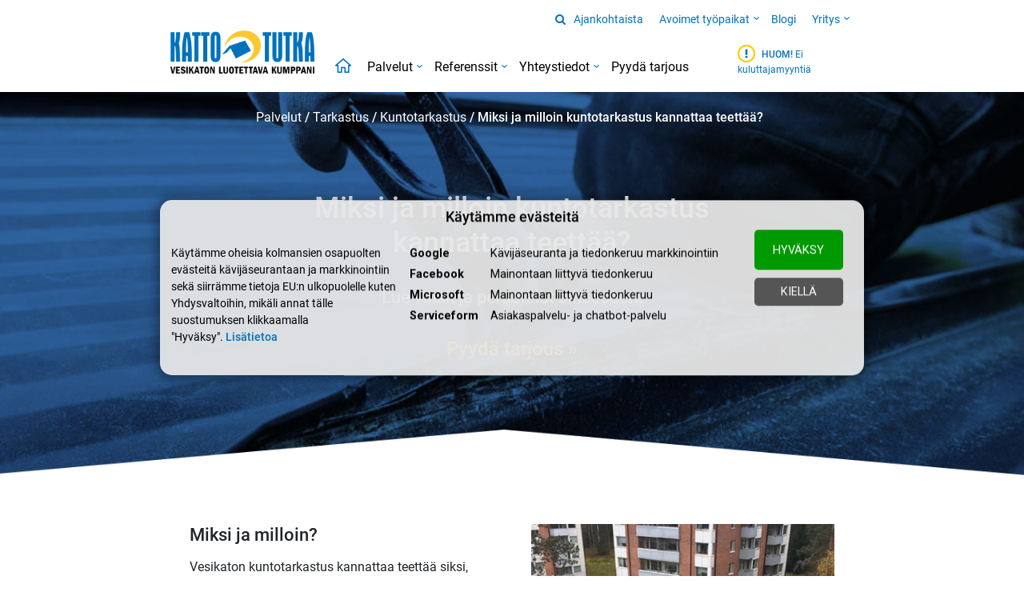

--- FILE ---
content_type: text/html; charset=UTF-8
request_url: https://www.kattotutka.fi/fi/miksi-ja-milloin-kuntotarkastus-olisi-hyva-tehda/
body_size: 11846
content:
<!DOCTYPE html>
<html lang="fi">
<head>
    	<meta charset="utf-8">
	<meta http-equiv="Content-Type" content="text/html; charset=utf-8" />
	
	<meta http-equiv="X-UA-Compatible" content="IE=edge,chrome=1">
	<link rel="canonical" href="https://www.kattotutka.fi/fi/miksi-ja-milloin-kuntotarkastus-olisi-hyva-tehda/" />
	<title>Miksi ja milloin kuntotarkastus kannattaa teettää? / Kattotutka Oy</title>
	<base href="https://www.kattotutka.fi/" />
	<meta name="description" content="Kattotarkastuksen avulla voidaan riittävän ajoissa havaita vesikaton virheet ja puutteet, jotka voisivat aiheuttaa merkittäviä ongelmia kiinteistölle." />
	<meta name="keywords" content="katon tarkastus, kuntotarkastus, tarkastus" />
	<meta name="viewport" content="width=device-width, initial-scale=1, minimum-scale=1" />
			
		
	<link rel="alternate" type="application/json+oembed" href="https://www.kattotutka.fi/oembed.php?url=https%3A%2F%2Fwww.kattotutka.fi%2Ffi%2Fmiksi-ja-milloin-kuntotarkastus-olisi-hyva-tehda%2F" title="Miksi ja milloin kuntotarkastus kannattaa teettää?" />

	<!-- <script type="text/javascript" src="2021/js/jquery.min.js"></script>
	<script type="text/javascript" src="externals/bootstrap-tooltip/js/bootstrap.min.js"></script>
	<link rel="stylesheet" type="text/css" href="externals/cms-contentstyles.css">
	<link rel="stylesheet" type="text/css" href="externals/bootstrap-tooltip/css/button.css">
	<link rel="stylesheet" type="text/css" href="externals/bootstrap-tooltip/css/bootstrap.css">	 -->

	<!-- Open graph tags -->
	<meta property="og:title" content="Miksi ja milloin kuntotarkastus kannattaa teettää?" /> 
	<meta property="og:site_name" content="Kattotutka Oy" /> 
	<meta property="og:type" content="website" /> 
	<meta property="og:url" content="https://www.kattotutka.fi/fi/miksi-ja-milloin-kuntotarkastus-olisi-hyva-tehda/" /> 
	<meta property="og:image" content="https://www.kattotutka.fi/files/2021/metakuvat-1200x628/kattotutka-kuntotarkastus-1200x628.jpg" /> 
		<meta property="og:image:width" content="1200" />
	<meta property="og:image:height" content="628" />
			<meta property="og:description" content="Kattotarkastuksen avulla voidaan riittävän ajoissa havaita vesikaton virheet ja puutteet, jotka voisivat aiheuttaa merkittäviä ongelmia kiinteistölle." /> 
	<meta property="og:locale" content="fi_FI" /> 

	<!-- Facebook admins -->
	
	<!-- Twitter Summary Card -->
			<meta name="twitter:card" content="summary_large_image" />
			<meta name="twitter:title" content="Miksi ja milloin kuntotarkastus kannattaa teettää?" />
	<meta name="twitter:description" content="Kattotarkastuksen avulla voidaan riittävän ajoissa havaita vesikaton virheet ja puutteet, jotka voisivat aiheuttaa merkittäviä ongelmia kiinteistölle." />
	<meta name="twitter:image" content="https://www.kattotutka.fi/files/2021/metakuvat-1200x628/kattotutka-kuntotarkastus-1200x628.jpg" />

	<link rel="icon" type="image/png" sizes="32x32" href="favicon_kattotutka_32.png">

	
	<script type="text/javascript" src="2021/src/javascripts_first.min.20251219-01.js"></script>
	<script type="text/javascript" src="2021/src/javascripts.min.20251219-01.js"></script>

	<link rel="stylesheet subresource" type="text/css" media="screen" href="2021/src/csss_compiled.min.20251219-01.css" />

	<!-- <link href="2021/css/bootstrap.min.css" rel="stylesheet" /> -->
	<!-- <link rel="stylesheet" href="2021/css/swiper-bundle.min.css" /> -->

	<!-- <link rel="stylesheet" href="2021/css/fontawesome.min.css" /> -->
    <!-- <link rel="stylesheet" href="2021/css/font-awesome.min.css" /> -->

    <!-- Fontit 111220 -->
    <link rel="stylesheet" type="text/css" href="https://www.kattotutka.fi/2018/css/fonts.css?bd=201211-02" />

    <!-- <link rel="stylesheet" type="text/css" href="2021/css/style.css?bd=08112023-1" /> -->
	<!-- <link rel="stylesheet" type="text/css" href="2021/css/Yhteystiedot_Kartta_Pallot.css?bd=16052024" /> -->


	<!-- <script type="text/javascript" src="/2021/js/Navi.js?bd=01062023-28"></script> -->

	<!-- <script type="text/javascript" src="/2021/js/rekrytointilomake.js?bd=30112021-04"></script> -->

	<script type="text/javascript">
		// CMS-tooltipit
		$(function () {
			 if($('[data-toggle="tooltip"]').length > 0) {
				  $('[data-toggle="tooltip"]').tooltip();
			 }
		});
	
		// Safaria varten: pakottaa lataamaan sivun uudestaan, jos tullaan esim. backilla tai reloadilla
		window.addEventListener("pageshow", function(evt){
			if(evt.persisted){
				setTimeout(function() {
					window.location.reload();
				}, 10);
			}
		}, false); 
	</script>
	<script type="text/javascript">
		if (typeof gotReCaptcha === 'undefined' && $('.g-recaptcha').length) {
			$.getScript("https://www.google.com/recaptcha/api.js", function(){});
			var gotReCaptcha = true;
		}
	</script>
		


<meta name="google-site-verification" content="jMtBBcJ2ZiuMzmUiQh-rYwZ9qWQyf9VhTqqdUjIoUZ0" />
<script src="https://statistics.kiva.fi/kiva.tools.min.js"></script>


<script type="text/javascript">
$(window).on('load', function() {
	var lazyimgcount = 0;
    $("source[data-lazyimg-src]").each(function () {
        var src = $(this).attr("data-lazyimg-src");
		var lazyimgId="lazyimg-"+lazyimgcount;

		$(this).attr('id',lazyimgId); 

    	setTimeout(function(){ 
	        $("#"+lazyimgId).attr("srcset", src).removeAttr("data-lazyimg-src").addClass("lazyimg-loaded");
    	}, 1+(50*lazyimgcount));

    	lazyimgcount = lazyimgcount+1;
    });

    $("img[data-lazyimg-src]").each(function () {
        var src = $(this).attr("data-lazyimg-src");
		var lazyimgId="lazyimg-"+lazyimgcount;

		$(this).attr('id',lazyimgId); 

    	setTimeout(function(){ 
	        $("#"+lazyimgId).attr("src", src).removeAttr("data-lazyimg-src").addClass("lazyimg-loaded");
    	}, 1+(50*lazyimgcount));

    	lazyimgcount = lazyimgcount+1;
    });
});
</script>
<style type="text/css">
img[src=""] { visibility: hidden; }
</style> 
    </head>
<body>
    <div class="container-fluid m-0 p-0">
        <div class="gx-0">
                       <nav class="col-12 col-md-11 col-lg-8 pl-md-2 pt-md-0 pb-md-0 p-lg-0 mx-auto navbar navbar-expand-md navbar-light Apunavi_container" role="submenu" id="Apunavi">
                <div class="container-fluid Apunavi_Container">
                    <button class="navbar-toggler" type="button" data-bs-toggle="collapse"
                        data-bs-target="#navbarSupportedContent" aria-controls="navbarSupportedContent"
                        aria-expanded="false" aria-label="Toggle navigation">
                        <span class="navbar-toggler-icon"></span>
                    </button>
                    <div class="collapse navbar-collapse" id="navbarSupportedContent">
                        <form action="/fi/haku/" class="d-flex">
                            <input class="form-control me-2" id="SearchTarget" type="search" placeholder="Hae"
                                aria-label="Search" name="m1">
                            <span><i class="fa fa-search" id="Search"></i></span>
                        </form>
                        <ul class="navbar-nav mb-lg-0 Apunavi">
                                                                                                                                                                                                                                                                                                                                                                                                                                                                                                                                                                                                            <li class="nav-item ">
                                <a class="nav-link dropdown-toggle " href="https://www.kattotutka.fi/fi/ajankohtaista/" aria-expanded="false">
                                    Ajankohtaista </a>
                                                                                                                            </li>
                                                                                                                <li class="nav-item  dropdown">
                                <a class="nav-link dropdown-toggle " href="https://www.kattotutka.fi/fi/avoimet-tyopaikat/" aria-expanded="false">
                                    Avoimet työpaikat </a>
                                                                                                <span class="collapse-btn float-end collapsed" data-bs-toggle="dropdown" data-bs-target=".Apunavimenu" style="padding-top: 1px;"><img alt="" class="Desktop_Logo" src="2021/img/Navinuoli.png"><img alt="" class="Mobile_Logo" src="2021/img/navinuoli_auki2.png"></span>
                                <ul class="dropdown-menu Apunavimenu" aria-labelledby="dropdown-menu">
                                                                                                                                                                                                                                                                                                                                                                                                                                                                                                                                                                                                                                                                                                                                                                                                                                                            <li><a class="dropdown-item" href="https://www.kattotutka.fi/fi/asiakaspaallikko-lahti/"><img alt="" src="2021/img/Linkkinuoli1.png"> Asiakaspäällikkö Lahti</a>
                                                                            </li>
                                                                                                                                                                                                                                                                                                <li><a class="dropdown-item" href="https://www.kattotutka.fi/fi/projektipaallikko-turku/"><img alt="" src="2021/img/Linkkinuoli1.png"> Projektipäällikkö Turku</a>
                                                                            </li>
                                                                                                                                                <li><a class="dropdown-item" href="https://www.kattotutka.fi/fi/projektipaallikko-vaasa/"><img alt="" src="2021/img/Linkkinuoli1.png"> Projektipäällikkö Vaasa</a>
                                                                            </li>
                                                                                                                                                                                                                                                                                                                                                                                                                                                                                                                                                                                                                                                                                                                                                                                                                                                                                                                                                                                                                                                                                                                        <li><a class="dropdown-item" href="https://www.kattotutka.fi/fi/kattoasentaja-tampere/"><img alt="" src="2021/img/Linkkinuoli1.png"> Kattoasentaja Tampere</a>
                                                                            </li>
                                                                                                                                                <li><a class="dropdown-item" href="https://www.kattotutka.fi/fi/kattoasentaja-vaasa/"><img alt="" src="2021/img/Linkkinuoli1.png"> Kattoasentaja Vaasa</a>
                                                                            </li>
                                                                                                                                                                                                                                                                                                                                                                                                                                                                                                                                                                                                                                                                                                                                                                                                                                                                                                                                                                                                                                                                                                                                                                                                                                                                                                                                                                                                                                                                                                                                                                                                                                                                                                                                                                                                                                                                                                                                                                                                                                                                                                <li><a class="dropdown-item" href="https://www.kattotutka.fi/fi/toissa-kattotutkalla/"><img alt="" src="2021/img/Linkkinuoli1.png"> Töissä Kattotutkalla</a>
                                                                                                                                                            </li>
                                                                                                        </ul>
                                                                                            </li>
                                                                                                                <li class="nav-item ">
                                <a class="nav-link dropdown-toggle " href="https://www.kattotutka.fi/fi/blogi/" aria-expanded="false">
                                    Blogi </a>
                                                                                                                            </li>
                                                                                                                <li class="nav-item  dropdown">
                                <a class="nav-link dropdown-toggle " href="https://www.kattotutka.fi/fi/yritys/" aria-expanded="false">
                                    Yritys </a>
                                                                                                <span class="collapse-btn float-end collapsed" data-bs-toggle="dropdown" data-bs-target=".Apunavimenu" style="padding-top: 1px;"><img alt="" class="Desktop_Logo" src="2021/img/Navinuoli.png"><img alt="" class="Mobile_Logo" src="2021/img/navinuoli_auki2.png"></span>
                                <ul class="dropdown-menu Apunavimenu" aria-labelledby="dropdown-menu">
                                                                                                            <li><a class="dropdown-item" href="https://www.kattotutka.fi/fi/historia/"><img alt="" src="2021/img/Linkkinuoli1.png"> Historia</a>
                                                                            </li>
                                                                                                                                                <li><a class="dropdown-item" href="https://www.kattotutka.fi/fi/turvallisuus/"><img alt="" src="2021/img/Linkkinuoli1.png"> Turvallisuus</a>
                                                                                                                                                            </li>
                                                                                                                                                                                                                        <li><a class="dropdown-item" href="https://www.kattotutka.fi/fi/asiakaskokemuksia/"><img alt="" src="2021/img/Linkkinuoli1.png"> Asiakaskokemuksia</a>
                                                                            </li>
                                                                                                                                                                                                                        <li><a class="dropdown-item" href="https://www.kattotutka.fi/fi/yhteistyokumppanit/"><img alt="" src="2021/img/Linkkinuoli1.png"> Yhteistyökumppanit</a>
                                                                            </li>
                                                                                                                                                                                                                                                                                                                                                                                                                                                                                                                                                        </ul>
                                                                                            </li>
                                                                                                                                                                                                                                                                                                                                                                                                                                </ul>
                    </div>
                </div>
            </nav>
            <nav class="col-12 col-md-11 col-lg-8 pl-md-2 pt-0 mx-auto navbar navbar-light navbar-expand-md Paanavi" id="Paanavi">
                <div class="container-fluid Main_Nav_Container">
                    <a class="navbar-brand Desktop_Main_Logo" href="/"><img src="2021/img/Logo_500px.png" alt="Kattotutka" /></a>
                    <a class="navbar-brand Mobile_Main_Logo" href="/"><img class="" src="2021/img/Logo.png" alt="Kattotutka" /></a>
                    <a class="nav-link Viimeinen1"><img alt="" class="img-fluid" src="2021/img/Huom.png"> <span>HUOM!</span> Ei kuluttajamyyntiä</a>
                    <button class="navbar-toggler" type="button" data-bs-toggle="collapse" data-bs-target="#main_nav">
                        <!-- <span class="navbar-toggler-icon"></span> -->
                        <img alt="" src="2021/img/Menuburgeri_kiinni.png">
                        <img alt="" class="d-none" src="2021/img/Menuburgeri_auki.png">
                    </button>
                    <div class="collapse navbar-collapse Main_Nav" id="main_nav">
                        <form action="/fi/haku/" class="d-flex Mobile_haku">
                            <input class="form-control" name="m1" type="search" placeholder="Hae sivustolta" aria-label="Search" />
                            <i class='fa fa-search'></i>
                        </form>
                        <ul class="navbar-nav">
                                                                                                                <!-- <li class="nav-item active Home_ikoni"><a class="nav-link" href="https://www.kattotutka.fi/fi/etusivu/"><img src="2021/img/Home_ikoni.png"></a></li>
                            <li class="nav-item active Etusivu"><a class="nav-link" href="#">Etusivu</a></li> -->
                            <li class="nav-item ">
                                                                <a class="nav-link Home_ikoni" href="/"><img alt="" src="2021/img/Home_ikoni.png"></a>
                                <a class="nav-link Etusivu" href="/">Etusivu</a>
                                                                                            </li>
                                                                                                                                                                        <!-- <li class="nav-item active Home_ikoni"><a class="nav-link" href="https://www.kattotutka.fi/fi/palvelut/"><img src="2021/img/Home_ikoni.png"></a></li>
                            <li class="nav-item active Etusivu"><a class="nav-link" href="#">Etusivu</a></li> -->
                            <li class="nav-item  dropdown has-megamenu active ">
                                                                <a class="nav-link dropdown-toggle" href="https://www.kattotutka.fi/fi/palvelut/">Palvelut</a>
                                                                                                                                                                <span class="collapse-btn float-end collapsed" data-bs-toggle="dropdown"><img alt="" class="Desktop_Logo" src="2021/img/Navinuoli.png"><img alt="" class="Mobile_Logo" src="2021/img/navinuoli_auki2.png"></span>
                                <div class="dropdown-menu megamenu" role="menu">
                                    <div class="row gx-0 col-megamenu_container">
                                        <div class="col-lg-2 col-6 DropdownTitle">
                                            <div class="col-megamenu">
                                                <h5 class="title">Palvelut</h5>
                                            </div> <!-- col-megamenu.// -->
                                        </div><!-- end col-3 -->
                                        <div class="col-lg-10 col-12 Palstotus">
                                            <div class="col-megamenu">
                                                <ul class="list-unstyled">
                                                                                                                                                            <li><a href="https://www.kattotutka.fi/fi/katon-tarkastus/"><img alt="" src="2021/img/Linkkinuoli1.png"> Tarkastus</a>
                                                                                                                                                                                                                                <span class="collapse-btn float-end collapsed" data-bs-toggle="collapse" data-bs-target=".sub-1" onclick="event.stopPropagation()" ><img alt="" class="" src="2021/img/navinuoli_auki2.png"></span>
                                                        <ul class="collapse show sub-1">
                                                                                                                                                                                    <li><a href="https://www.kattotutka.fi/fi/vesikaton-pts-kartoitus/"><img alt="" src="2021/img/Linkkinuoli2.png"> PTS-kartoitus</a></li>
                                                                                                                                                                                                                                                <li><a href="https://www.kattotutka.fi/fi/vesikaton-kuntotarkastus/"><img alt="" src="2021/img/Linkkinuoli2.png"> Kuntotarkastus</a></li>
                                                                                                                                                                                                                                                <li><a href="https://www.kattotutka.fi/fi/tasakaton-sld-tarkastus/"><img alt="" src="2021/img/Linkkinuoli2.png"> Tasakaton SLD-tarkastus</a></li>
                                                                                                                                                                                                                                                <li><a href="https://www.kattotutka.fi/fi/vesikaton-vuototarkastus/"><img alt="" src="2021/img/Linkkinuoli2.png"> Vuototarkastus</a></li>
                                                                                                                                                                                                                                                <li><a href="https://www.kattotutka.fi/fi/ylapohjan-talvitarkastus/"><img alt="" src="2021/img/Linkkinuoli2.png"> Yläpohjan talvitarkastus</a></li>
                                                                                                                                                                                                                                                                                                                                                                                                                                                                                                                                                        </ul>
                                                                                                                                                                     </li>
                                                                                                                                                                                                                <li><a href="https://www.kattotutka.fi/fi/katon-korjaus/"><img alt="" src="2021/img/Linkkinuoli1.png"> Korjaus</a>
                                                                                                                                                                                                                                <span class="collapse-btn float-end collapsed" data-bs-toggle="collapse" data-bs-target=".sub-2" onclick="event.stopPropagation()" ><img alt="" class="" src="2021/img/navinuoli_auki2.png"></span>
                                                        <ul class="collapse show sub-2">
                                                                                                                                                                                    <li><a href="https://www.kattotutka.fi/fi/peltikaton-korjaus/"><img alt="" src="2021/img/Linkkinuoli2.png"> Peltikaton korjaus</a></li>
                                                                                                                                                                                                                                                <li><a href="https://www.kattotutka.fi/fi/huopakaton-korjaus/"><img alt="" src="2021/img/Linkkinuoli2.png"> Huopakaton korjaus</a></li>
                                                                                                                                                                                                                                                <li><a href="https://www.kattotutka.fi/fi/kuparikaton-korjaus/"><img alt="" src="2021/img/Linkkinuoli2.png"> Kuparikaton korjaus</a></li>
                                                                                                                                                                                                                                                <li><a href="https://www.kattotutka.fi/fi/tiilikaton-korjaus/"><img alt="" src="2021/img/Linkkinuoli2.png"> Tiilikaton korjaus</a></li>
                                                                                                                                                                                </ul>
                                                                                                                                                                     </li>
                                                                                                                                                                                                                <li><a href="https://www.kattotutka.fi/fi/kattohuolto/"><img alt="" src="2021/img/Linkkinuoli1.png"> Huolto</a>
                                                                                                                                                                                                                                <span class="collapse-btn float-end collapsed" data-bs-toggle="collapse" data-bs-target=".sub-3" onclick="event.stopPropagation()" ><img alt="" class="" src="2021/img/navinuoli_auki2.png"></span>
                                                        <ul class="collapse show sub-3">
                                                                                                                                                                                    <li><a href="https://www.kattotutka.fi/fi/vesikourujen-puhdistus/"><img alt="" src="2021/img/Linkkinuoli2.png"> Vesikourujen puhdistus</a></li>
                                                                                                                                                                                                                                                                                                                                                                                                                                </ul>
                                                                                                                                                                     </li>
                                                                                                                                                                                                                <li><a href="https://www.kattotutka.fi/fi/kattoremontti/"><img alt="" src="2021/img/Linkkinuoli1.png"> Kattoremontti</a>
                                                                                                                                                                                                                                <span class="collapse-btn float-end collapsed" data-bs-toggle="collapse" data-bs-target=".sub-4" onclick="event.stopPropagation()" ><img alt="" class="" src="2021/img/navinuoli_auki2.png"></span>
                                                        <ul class="collapse show sub-4">
                                                                                                                                                                                    <li><a href="https://www.kattotutka.fi/fi/peltikatto/"><img alt="" src="2021/img/Linkkinuoli2.png"> Peltikatto</a></li>
                                                                                                                                                                                                                                                <li><a href="https://www.kattotutka.fi/fi/huopakatto/"><img alt="" src="2021/img/Linkkinuoli2.png"> Huopakatto</a></li>
                                                                                                                                                                                                                                                <li><a href="https://www.kattotutka.fi/fi/kuparikatto/"><img alt="" src="2021/img/Linkkinuoli2.png"> Kuparikatto</a></li>
                                                                                                                                                                                                                                                                                                                                                                                                                                                                                                                                                                                                                                                                                                                                                                                                        </ul>
                                                                                                                                                                     </li>
                                                                                                                                                                                                                <li><a href="https://www.kattotutka.fi/fi/elinkaarikatto/"><img alt="" src="2021/img/Linkkinuoli1.png"> ELINKAARIKATTO®</a>
                                                                                                                                                                                                                             </li>
                                                                                                                                                                                                                <li><a href="https://www.kattotutka.fi/fi/kattoaly/"><img alt="" src="2021/img/Linkkinuoli1.png"> KATTOÄLY®</a>
                                                                                                            </li>
                                                                                                                                                                                                                <li><a href="https://www.kattotutka.fi/fi/ikikouru-kourusaneeraus/"><img alt="" src="2021/img/Linkkinuoli1.png"> IKIKOURU®</a>
                                                                                                                                                                                                                             </li>
                                                                                                                                                                                                                <li><a href="https://www.kattotutka.fi/fi/kattotak-vesikattokiinnike/"><img alt="" src="2021/img/Linkkinuoli1.png"> KATTOTAK® -kattokiinnike</a>
                                                                                                            </li>
                                                                                                                                                                                                                <li><a href="https://www.kattotutka.fi/fi/peltikaton-huoltomaalaus/"><img alt="" src="2021/img/Linkkinuoli1.png"> Peltikaton huoltomaalaus</a>
                                                                                                            </li>
                                                                                                                                                                                                                <li><a href="https://www.kattotutka.fi/fi/tiilikaton-pinnoitus/"><img alt="" src="2021/img/Linkkinuoli1.png"> Tiilikaton pinnoitus</a>
                                                                                                                                                                                                                             </li>
                                                                                                                                                                                                                <li><a href="https://www.kattotutka.fi/fi/katon-turvavarusteet/"><img alt="" src="2021/img/Linkkinuoli1.png"> Kattoturvatuotteet</a>
                                                                                                                                                                                                                                <span class="collapse-btn float-end collapsed" data-bs-toggle="collapse" data-bs-target=".sub-5" onclick="event.stopPropagation()" ><img alt="" class="" src="2021/img/navinuoli_auki2.png"></span>
                                                        <ul class="collapse show sub-5">
                                                                                                                                                                                    <li><a href="https://www.kattotutka.fi/fi/kattotikkaat/"><img alt="" src="2021/img/Linkkinuoli2.png"> Katto- ja seinätikkaat</a></li>
                                                                                                                                                                                                                                                <li><a href="https://www.kattotutka.fi/fi/lumiesteet-katolle/"><img alt="" src="2021/img/Linkkinuoli2.png"> Lumiesteet</a></li>
                                                                                                                                                                                                                                                <li><a href="https://www.kattotutka.fi/fi/kattosillat/"><img alt="" src="2021/img/Linkkinuoli2.png"> Kattosillat</a></li>
                                                                                                                                                                                </ul>
                                                                                                                                                                     </li>
                                                                                                                                                                                                                <li><a href="https://www.kattotutka.fi/fi/sadevesijarjestelmat/"><img alt="" src="2021/img/Linkkinuoli1.png"> Sadevesijärjestelmät</a>
                                                                                                                                                                                                                                <span class="collapse-btn float-end collapsed" data-bs-toggle="collapse" data-bs-target=".sub-6" onclick="event.stopPropagation()" ><img alt="" class="" src="2021/img/navinuoli_auki2.png"></span>
                                                        <ul class="collapse show sub-6">
                                                                                                                                                                                    <li><a href="https://www.kattotutka.fi/fi/vesikourut-asennettuna/"><img alt="" src="2021/img/Linkkinuoli2.png"> Vesikourut asennettuna</a></li>
                                                                                                                                                                                                                                                <li><a href="https://www.kattotutka.fi/fi/kourutyypit-ja-syoksytorvet/"><img alt="" src="2021/img/Linkkinuoli2.png"> Kourutyypit ja syöksytorvet</a></li>
                                                                                                                                                                                                                                                <li><a href="https://www.kattotutka.fi/fi/sadevesijarjestelma-valmistuotteena/"><img alt="" src="2021/img/Linkkinuoli2.png"> Sadevesijärjestelmä valmistuotteena</a></li>
                                                                                                                                                                                </ul>
                                                                                                                                                                     </li>
                                                                                                                                                                                                                <li><a href="https://www.kattotutka.fi/fi/kattotyot-talvella/"><img alt="" src="2021/img/Linkkinuoli1.png"> Kattotyöt talvella</a>
                                                                                                                                                                                                                                <span class="collapse-btn float-end collapsed" data-bs-toggle="collapse" data-bs-target=".sub-7" onclick="event.stopPropagation()" ><img alt="" class="" src="2021/img/navinuoli_auki2.png"></span>
                                                        <ul class="collapse show sub-7">
                                                                                                                                                                                    <li><a href="https://www.kattotutka.fi/fi/kattoremontti-talvella/"><img alt="" src="2021/img/Linkkinuoli2.png"> Remontti talvella</a></li>
                                                                                                                                                                                                                                                <li><a href="https://www.kattotutka.fi/fi/katon-korjaus-talvella/"><img alt="" src="2021/img/Linkkinuoli2.png"> Korjaus talvella</a></li>
                                                                                                                                                                                                                                                <li><a href="https://www.kattotutka.fi/fi/lumenpudotus-katolta/"><img alt="" src="2021/img/Linkkinuoli2.png"> Lumenpudotus katolta</a></li>
                                                                                                                                                                                </ul>
                                                                                                                                                                     </li>
                                                                                                                                                                                                                                                                                                                                                                                                                                <li><a href="https://www.kattotutka.fi/fi/taloyhtion-kattopalvelut/"><img alt="" src="2021/img/Linkkinuoli1.png"> Taloyhtiön kattopalvelut</a>
                                                                                                            </li>
                                                                                                                                                        </ul>
                                            </div> <!-- col-megamenu.// -->
                                        </div><!-- end col-3 -->
                                        
                                        
                                    </div>
                                </div>
                                                                                                    </li>
                                                                                                                                                                        <!-- <li class="nav-item active Home_ikoni"><a class="nav-link" href="https://www.kattotutka.fi/fi/referenssit/"><img src="2021/img/Home_ikoni.png"></a></li>
                            <li class="nav-item active Etusivu"><a class="nav-link" href="#">Etusivu</a></li> -->
                            <li class="nav-item  dropdown has-megamenu">
                                                                <a class="nav-link dropdown-toggle" href="https://www.kattotutka.fi/fi/referenssit/">Referenssit</a>
                                                                                                                                                                <span class="collapse-btn float-end collapsed" data-bs-toggle="dropdown"><img alt="" class="Desktop_Logo" src="2021/img/Navinuoli.png"><img alt="" class="Mobile_Logo" src="2021/img/navinuoli_auki2.png"></span>
                                <div class="dropdown-menu megamenu" role="menu">
                                    <div class="row gx-0 col-megamenu_container">
                                        <div class="col-lg-2 col-6 DropdownTitle">
                                            <div class="col-megamenu">
                                                <h5 class="title">Referenssit</h5>
                                            </div> <!-- col-megamenu.// -->
                                        </div><!-- end col-3 -->
                                        <div class="col-lg-10 col-12 Palstotus">
                                            <div class="col-megamenu">
                                                <ul class="list-unstyled">
                                                                                                                                                            <li><a href="https://www.kattotutka.fi/fi/referenssit-helsinki/"><img alt="" src="2021/img/Linkkinuoli1.png"> Helsinki</a>
                                                                                                            </li>
                                                                                                                                                                                                                <li><a href="https://www.kattotutka.fi/fi/referenssit-joensuu/"><img alt="" src="2021/img/Linkkinuoli1.png"> Joensuu</a>
                                                                                                            </li>
                                                                                                                                                                                                                <li><a href="https://www.kattotutka.fi/fi/referenssit-jyvaskyla/"><img alt="" src="2021/img/Linkkinuoli1.png"> Jyväskylä</a>
                                                                                                            </li>
                                                                                                                                                                                                                <li><a href="https://www.kattotutka.fi/fi/referenssit-kouvola/"><img alt="" src="2021/img/Linkkinuoli1.png"> Kouvola</a>
                                                                                                            </li>
                                                                                                                                                                                                                <li><a href="https://www.kattotutka.fi/fi/referenssit-kuopio/"><img alt="" src="2021/img/Linkkinuoli1.png"> Kuopio</a>
                                                                                                            </li>
                                                                                                                                                                                                                <li><a href="https://www.kattotutka.fi/fi/referenssit-lahti/"><img alt="" src="2021/img/Linkkinuoli1.png"> Lahti</a>
                                                                                                            </li>
                                                                                                                                                                                                                <li><a href="https://www.kattotutka.fi/fi/referenssit-oulu/"><img alt="" src="2021/img/Linkkinuoli1.png"> Oulu</a>
                                                                                                            </li>
                                                                                                                                                                                                                <li><a href="https://www.kattotutka.fi/fi/referenssit-riihimaki/"><img alt="" src="2021/img/Linkkinuoli1.png"> Riihimäki</a>
                                                                                                            </li>
                                                                                                                                                                                                                <li><a href="https://www.kattotutka.fi/fi/referenssit-rovaniemi/"><img alt="" src="2021/img/Linkkinuoli1.png"> Rovaniemi</a>
                                                                                                            </li>
                                                                                                                                                                                                                <li><a href="https://www.kattotutka.fi/fi/referenssit-tampere/"><img alt="" src="2021/img/Linkkinuoli1.png"> Tampere</a>
                                                                                                            </li>
                                                                                                                                                                                                                                                                </ul>
                                            </div> <!-- col-megamenu.// -->
                                        </div><!-- end col-3 -->
                                        
                                        
                                    </div>
                                </div>
                                                                                                    </li>
                                                                                                                                                                        <!-- <li class="nav-item active Home_ikoni"><a class="nav-link" href="https://www.kattotutka.fi/fi/yhteystiedot/"><img src="2021/img/Home_ikoni.png"></a></li>
                            <li class="nav-item active Etusivu"><a class="nav-link" href="#">Etusivu</a></li> -->
                            <li class="nav-item  dropdown has-megamenu">
                                                                <a class="nav-link dropdown-toggle" href="https://www.kattotutka.fi/fi/yhteystiedot/">Yhteystiedot</a>
                                                                                                                                                                <span class="collapse-btn float-end collapsed" data-bs-toggle="dropdown"><img alt="" class="Desktop_Logo" src="2021/img/Navinuoli.png"><img alt="" class="Mobile_Logo" src="2021/img/navinuoli_auki2.png"></span>
                                <div class="dropdown-menu megamenu" role="menu">
                                    <div class="row gx-0 col-megamenu_container">
                                        <div class="col-lg-2 col-6 DropdownTitle">
                                            <div class="col-megamenu">
                                                <h5 class="title">Yhteystiedot</h5>
                                            </div> <!-- col-megamenu.// -->
                                        </div><!-- end col-3 -->
                                        <div class="col-lg-10 col-12 Palstotus">
                                            <div class="col-megamenu">
                                                <ul class="list-unstyled">
                                                                                                                                                            <li><a href="https://www.kattotutka.fi/fi/helsinki/"><img alt="" src="2021/img/Linkkinuoli1.png"> Helsinki</a>
                                                                                                                                                                                                                             </li>
                                                                                                                                                                                                                <li><a href="https://www.kattotutka.fi/fi/joensuu/"><img alt="" src="2021/img/Linkkinuoli1.png"> Joensuu</a>
                                                                                                                                                                                                                             </li>
                                                                                                                                                                                                                <li><a href="https://www.kattotutka.fi/fi/jyvaskyla/"><img alt="" src="2021/img/Linkkinuoli1.png"> Jyväskylä</a>
                                                                                                                                                                                                                             </li>
                                                                                                                                                                                                                <li><a href="https://www.kattotutka.fi/fi/kouvola/"><img alt="" src="2021/img/Linkkinuoli1.png"> Kouvola</a>
                                                                                                                                                                                                                             </li>
                                                                                                                                                                                                                <li><a href="https://www.kattotutka.fi/fi/kuopio/"><img alt="" src="2021/img/Linkkinuoli1.png"> Kuopio</a>
                                                                                                                                                                                                                             </li>
                                                                                                                                                                                                                <li><a href="https://www.kattotutka.fi/fi/lahti/"><img alt="" src="2021/img/Linkkinuoli1.png"> Lahti</a>
                                                                                                                                                                                                                             </li>
                                                                                                                                                                                                                <li><a href="https://www.kattotutka.fi/fi/oulu/"><img alt="" src="2021/img/Linkkinuoli1.png"> Oulu</a>
                                                                                                                                                                                                                             </li>
                                                                                                                                                                                                                <li><a href="https://www.kattotutka.fi/fi/riihimaki/"><img alt="" src="2021/img/Linkkinuoli1.png"> Riihimäki</a>
                                                                                                                                                                                                                             </li>
                                                                                                                                                                                                                <li><a href="https://www.kattotutka.fi/fi/rovaniemi/"><img alt="" src="2021/img/Linkkinuoli1.png"> Rovaniemi</a>
                                                                                                                                                                                                                             </li>
                                                                                                                                                                                                                <li><a href="https://www.kattotutka.fi/fi/tampere/"><img alt="" src="2021/img/Linkkinuoli1.png"> Tampere</a>
                                                                                                                                                                                                                             </li>
                                                                                                                                                                                                                <li><a href="https://www.kattotutka.fi/fi/turku/"><img alt="" src="2021/img/Linkkinuoli1.png"> Turku</a>
                                                                                                                                                                                                                             </li>
                                                                                                                                                                                                                <li><a href="https://www.kattotutka.fi/fi/vaasa/"><img alt="" src="2021/img/Linkkinuoli1.png"> Vaasa</a>
                                                                                                            </li>
                                                                                                                                                                                                                <li><a href="https://www.kattotutka.fi/fi/kattotarkastukset-yksikko/"><img alt="" src="2021/img/Linkkinuoli1.png"> Kattotarkastukset</a>
                                                                                                            </li>
                                                                                                                                                                                                                <li><a href="https://www.kattotutka.fi/fi/kattotutkan-tehdas/"><img alt="" src="2021/img/Linkkinuoli1.png"> Kattotutkan tehdas</a>
                                                                                                            </li>
                                                                                                                                                                                                                <li><a href="https://www.kattotutka.fi/fi/kattotutkan-hallinto/"><img alt="" src="2021/img/Linkkinuoli1.png"> Kattotutkan hallinto</a>
                                                                                                            </li>
                                                                                                                                                        </ul>
                                            </div> <!-- col-megamenu.// -->
                                        </div><!-- end col-3 -->
                                        
                                        
                                    </div>
                                </div>
                                                                                                    </li>
                                                                                                                                                                        <!-- <li class="nav-item active Home_ikoni"><a class="nav-link" href="https://www.kattotutka.fi/fi/tarjouspyynto/"><img src="2021/img/Home_ikoni.png"></a></li>
                            <li class="nav-item active Etusivu"><a class="nav-link" href="#">Etusivu</a></li> -->
                            <li class="nav-item ">
                                                                <a class="nav-link dropdown-toggle" href="https://www.kattotutka.fi/fi/tarjouspyynto/">Pyydä tarjous</a>
                                                                                                                                                                    </li>
                                                                                                                                                                                                                                                                                                                                                                                                                                                                                                                                                                                                                                                                                                                                                                                                                                                                                                                                                                                                                                                                                                    </ul>
                        <ul class="navbar-nav mb-2 mb-lg-0 Apunavi2">
                                                                                                                                                                                                                                                                                                                                                                                                                                                                                                                                                                                                                                        <li class="nav-item ">
                                <a class="nav-link dropdown-toggle " href="https://www.kattotutka.fi/fi/ajankohtaista/" aria-expanded="false">
                                    Ajankohtaista </a>
                                                                                                                            </li>
                                                                                                                <li class="nav-item  dropdown">
                                <a class="nav-link dropdown-toggle " href="https://www.kattotutka.fi/fi/avoimet-tyopaikat/" aria-expanded="false">
                                    Avoimet työpaikat </a>
                                                                                                                                <span class="collapse-btn float-end collapsed" data-bs-toggle="collapse" data-bs-target=".Apunavimenu-1" onclick="event.stopPropagation()"><img alt="" class="Desktop_Logo" src="2021/img/Navinuoli.png"><img alt="" class="Mobile_Logo" src="2021/img/navinuoli_auki2.png"></span>
                                <ul class="dropdown-menu Apunavimenu-1" aria-labelledby="dropdown-menu">
                                                                                                                                                                                                                                                                                                                                                                                                                                                                                                                                                                                                                                                                                                                                                                                                                                                            <li><a class="dropdown-item" href="https://www.kattotutka.fi/fi/asiakaspaallikko-lahti/"><img alt="" src="2021/img/Linkkinuoli1.png"> Asiakaspäällikkö Lahti</a>
                                                                            </li>
                                                                                                                                                                                                                                                                                                <li><a class="dropdown-item" href="https://www.kattotutka.fi/fi/projektipaallikko-turku/"><img alt="" src="2021/img/Linkkinuoli1.png"> Projektipäällikkö Turku</a>
                                                                            </li>
                                                                                                                                                <li><a class="dropdown-item" href="https://www.kattotutka.fi/fi/projektipaallikko-vaasa/"><img alt="" src="2021/img/Linkkinuoli1.png"> Projektipäällikkö Vaasa</a>
                                                                            </li>
                                                                                                                                                                                                                                                                                                                                                                                                                                                                                                                                                                                                                                                                                                                                                                                                                                                                                                                                                                                                                                                                                                                        <li><a class="dropdown-item" href="https://www.kattotutka.fi/fi/kattoasentaja-tampere/"><img alt="" src="2021/img/Linkkinuoli1.png"> Kattoasentaja Tampere</a>
                                                                            </li>
                                                                                                                                                <li><a class="dropdown-item" href="https://www.kattotutka.fi/fi/kattoasentaja-vaasa/"><img alt="" src="2021/img/Linkkinuoli1.png"> Kattoasentaja Vaasa</a>
                                                                            </li>
                                                                                                                                                                                                                                                                                                                                                                                                                                                                                                                                                                                                                                                                                                                                                                                                                                                                                                                                                                                                                                                                                                                                                                                                                                                                                                                                                                                                                                                                                                                                                                                                                                                                                                                                                                                                                                                                                                                                                                                                                                                                                                <li><a class="dropdown-item" href="https://www.kattotutka.fi/fi/toissa-kattotutkalla/"><img alt="" src="2021/img/Linkkinuoli1.png"> Töissä Kattotutkalla</a>
                                                                                                                                                            </li>
                                                                                                        </ul>
                                                                                            </li>
                                                                                                                <li class="nav-item ">
                                <a class="nav-link dropdown-toggle " href="https://www.kattotutka.fi/fi/blogi/" aria-expanded="false">
                                    Blogi </a>
                                                                                                                            </li>
                                                                                                                <li class="nav-item  dropdown">
                                <a class="nav-link dropdown-toggle " href="https://www.kattotutka.fi/fi/yritys/" aria-expanded="false">
                                    Yritys </a>
                                                                                                                                <span class="collapse-btn float-end collapsed" data-bs-toggle="collapse" data-bs-target=".Apunavimenu-2" onclick="event.stopPropagation()"><img alt="" class="Desktop_Logo" src="2021/img/Navinuoli.png"><img alt="" class="Mobile_Logo" src="2021/img/navinuoli_auki2.png"></span>
                                <ul class="dropdown-menu Apunavimenu-2" aria-labelledby="dropdown-menu">
                                                                                                            <li><a class="dropdown-item" href="https://www.kattotutka.fi/fi/historia/"><img alt="" src="2021/img/Linkkinuoli1.png"> Historia</a>
                                                                            </li>
                                                                                                                                                <li><a class="dropdown-item" href="https://www.kattotutka.fi/fi/turvallisuus/"><img alt="" src="2021/img/Linkkinuoli1.png"> Turvallisuus</a>
                                                                                                                                                            </li>
                                                                                                                                                                                                                        <li><a class="dropdown-item" href="https://www.kattotutka.fi/fi/asiakaskokemuksia/"><img alt="" src="2021/img/Linkkinuoli1.png"> Asiakaskokemuksia</a>
                                                                            </li>
                                                                                                                                                                                                                        <li><a class="dropdown-item" href="https://www.kattotutka.fi/fi/yhteistyokumppanit/"><img alt="" src="2021/img/Linkkinuoli1.png"> Yhteistyökumppanit</a>
                                                                            </li>
                                                                                                                                                                                                                                                                                                                                                                                                                                                                                                                                                        </ul>
                                                                                            </li>
                                                                                                                                                                                                                                                                                                                                                                                                                                </ul>
                    </div> <!-- navbar-collapse.// -->
                    <a class="nav-link Viimeinen2"><img alt="" class="img-fluid" src="2021/img/Huom.png"><span> HUOM!</span> Ei kuluttajamyyntiä</a>
                </div> <!-- container-fluid.// -->
            </nav>
            <div class="row gx-0 Tarkastus_container">
                                                                                                                    <div class="col-12 p-0 Banneri mobiiliKuva" style="background-image: url('/imgresize.php?mode=w&size=800&type=webp&file=https://www.kattotutka.fi/files/2021/mobiiliheader/kattotutka-tarkastus-kkt-kuntotarkastus-mobiili-800x550.jpg');">
                        <div class="Taustavari"></div>
                        <div class="col-11 col-lg-6 text-center mx-auto Banneri_sisalto">
                            <div class="Murupolku">
                                <a><a href="fi/palvelut/">Palvelut</a> / <a href="fi/katon-tarkastus/">Tarkastus</a> / <a href="fi/vesikaton-kuntotarkastus/">Kuntotarkastus</a> / Miksi ja milloin kuntotarkastus kannattaa teettää?</a>
                            </div>
                            <div class="col-12 text-center mx-auto Banneri_tekstit">
                                <h1>Miksi ja milloin kuntotarkastus kannattaa teettää?</h1>
                                <p>Lue vinkit ja perustelut aiheeseen.</p>

<p><a href="https://www.kattotutka.fi/fi/tilaa-katon-kuntotarkastus/">Pyydä tarjous »</a></p>
                            </div>
                        </div>
                        <div class="col-12 ValkoinenKolmio"
                            style="background-image: url('2021/img/ValkoinenBanneriTausta.png');"></div>
                    </div>
                    <div class="col-12 p-0 Banneri desktopKuva" style="background-image: url('/imgresize.php?mode=w&size=1200&type=webp&file=https://www.kattotutka.fi/files/2021/header-kuvat-1920x540/kattotutka-kattotarkastus-kuntotarkastus-header.jpg');">
                                            <div class="Taustavari"></div>
                        <div class="col-11 col-lg-6 text-center mx-auto Banneri_sisalto">
                            <div class="Murupolku">
                                <a><a href="fi/palvelut/">Palvelut</a> / <a href="fi/katon-tarkastus/">Tarkastus</a> / <a href="fi/vesikaton-kuntotarkastus/">Kuntotarkastus</a> / Miksi ja milloin kuntotarkastus kannattaa teettää?</a>
                            </div>
                            <div class="col-12 text-center mx-auto Banneri_tekstit">
                                <h1>Miksi ja milloin kuntotarkastus kannattaa teettää?</h1>
                                <p>Lue vinkit ja perustelut aiheeseen.</p>

<p><a href="https://www.kattotutka.fi/fi/tilaa-katon-kuntotarkastus/">Pyydä tarjous »</a></p>
                            </div>
                        </div>
                        <div class="col-12 ValkoinenKolmio"
                            style="background-image: url('2021/img/ValkoinenBanneriTausta.png');"></div>
                    </div>
                                                

                
                                <div class="col-12 col-md-10 col-lg-8 text-center mx-auto Tarkastus_esittely Sisalto_Leveys Padding_fixaus">
                                        
                                                                                                                        <div class="row text-center mx-auto Info Gridi">
                        <div class="col-12 col-md-6 text-start ps-0 PE_Mobile">
                                                        <h4>Miksi ja milloin?</h4>
                                                        <p><meta charset="UTF-8" /><meta charset="UTF-8" /></p>

<p>Vesikaton kuntotarkastus kannattaa teettää siksi, että sen avulla voidaan ajoissa havaita sellaiset virheet ja puutteet, jotka voivat ajan mittaan aikaansaada kiinteistön rakenteissa mittavia ja vaikeasti korjattavia vaurioita.</p>

<p>Erityisen tärkeää tarkastus on tehdä niissä tapauksissa, joissa vesikaton korjauksista tai seurannasta ei ole dokumentoituja tietoja. Tarkastuksen tavoite on antaa tilaajalle asiallista ja puolueetonta tietoa vesikatteen ja sen alusrakenteiden materiaali- sekä rakennusteknisestä kunnosta, vesivahinkoriskeistä ja korjaus- ja huoltotarpeista, sekä mahdollisista sadevesijärjestelmän ja kattovarusteiden puutteista ja virheistä.</p>
                        </div>
                        <div class="col-12 col-md-6 MarginT pe-0 PS_Mobile KuvaEnsin">
                                                        <img class="img-fluid" alt="Katon ei pitäisi päästä näyttämään tältä" src="" data-lazyimg-src="/imgresize.php?mode=w&size=465&type=webp&file=https://www.kattotutka.fi/files/2021/nostokuvat-488x366/kattotutka-kattotarkastus-miksi-ja-milloin-teetettava.jpg">                                                                                    
                        </div>
                    </div>
                                                                                                                                            <div class="row text-center mx-auto Hinta">
                        <div class="col-12 col-md-6 ps-0 PE_Mobile">
                                                        <img class="img-fluid" alt="Vesikaton kuntotarkastus perustuu pääosin pintapuolisiin, mutta myös pienimuotoisesti rakenteisiin kohdistuviin, rakenteita rikkomattomiin tarkastusmenetelmiiin." src="" data-lazyimg-src="/imgresize.php?mode=w&size=465&type=webp&file=https://www.kattotutka.fi/files/2021/nostokuvat-488x366/kattotutka-kattotarkastus-kuntotarkastus-2.jpg">                                                                                    
                        </div>
                        <div class="col-12 col-md-6 text-start MarginT pe-0 PS_Mobile">
                                                        <h4>Miten tarkastus tehdään?</h4>
                                                        <p><meta charset="UTF-8" /></p>

<p><meta charset="UTF-8" /></p>

<p>Tarkastusta suoritettaessa tutustutaan mahdollisuuksien mukaan kiinteistön historiaan, haastatellaan asukkaita, sekä kiinteistöstä vastaavia henkilöitä, sekä suoritetaan katon rakenteita rikkomaton, pääosin aistinvarainen kuntotarkastus. Rivipeltikatoilla saumaustyön laatu ja peltimateriaalin kunto tutkitaan myös saumanavauskokeella.</p>

<p>Tarkastusvaiheessa käydään läpi katto ja sen varusteet alkaen talotikkaista, aina piippujen sadekatoksiin saakka. Erityistä huomiota kiinnitetään veden poistumiseen katolta ja sadevesijärjestelmään. Vesikaton alusrakenteet tarkastetaan niiltä osin, joihin on olemassa kulkuaukot.</p>

<p>Mikäli vaurioepäilyjen varmistamiseksi on vesikatetta avattava kulkuaukoksi, on näin tehtävistä lisätarkastuksista sovittava erikseen. Pääasiassa aistinvarainen pintapuolinen tarkastus, jossa rakenteita ei avata, ei voi aina antaa täyttä varmuutta rakenteiden vauriottomuudesta. Sisällä mahdollisesti piileviä virheitä ei aina voi havaita, ellei vauriokohdassa ole rakenteiden pinnalla näkyvää tai muulla tavoin havaittavaa muutosta. Epäilyttävissä tapauksissa on siksi tärkeää tehdä lisätutkimuksia asian varmistamiseksi.</p>
                        </div>
                    </div>
                                                                                                                                            <div class="row text-center mx-auto Info Gridi">
                        <div class="col-12 col-md-6 text-start ps-0 PE_Mobile">
                                                        <h4>Miten kattotarkastuksen hinta määräytyy?</h4>
                                                        <p><meta charset="UTF-8" /></p>

<p>Kiinteistön katon tilasta kiinnostuneen ja kattotarkastuksen tilaamista suunnittelevan pää saattaa mennä pyörälle, sillä markkinoilla on monenlaisia ilmaisia ja maksuttomia kuntoarvioita, -katselmuksia ja -tarkastuksia. Ilmaiseksi puolueetonta ja kattavaa kattotarkastusta ei saa.</p>

<p>Kattotutkan asiallista korvausta vastaan tehtävät tarkastukset ovat luotettavia, ammattitaitoisia sekä alan ohjeisiin ja määräyksiin pohjautuvia. Kattotarkastuksen hinta määräytyy tarkastuksen laajuuden ja kyseessä olevan katon koon sekä muiden muuttujien perusteella.</p>

<p>– Tarkastustyössä pätevät samat lainalaisuudet, kuin muussakin liiketoiminnassa. Jotta toimintaa voidaan kehittää, sen tulee olla kannattavaa. Luotettava ja johdonmukainen tarkastusraportti syntyy silloin, kun tarkastaja ei joudu miettimään millä tavalla hän itse hyötyy tekemistään havainnoista. Tämä on ollut meille itsestään selvä asia jo yrityksen perustamisesta lähtien, tarkastustoiminnanjohtaja Ville Lindgren kertoo.</p>
                        </div>
                        <div class="col-12 col-md-6 MarginT pe-0 PS_Mobile KuvaEnsin">
                                                        <img class="img-fluid" alt="Likainen katto vaatii huoltoa" src="" data-lazyimg-src="/imgresize.php?mode=w&size=465&type=webp&file=https://www.kattotutka.fi/files/2021/nostokuvat-488x366/kattotutka-kattohuolto-likaa-katolla.jpg">                                                                                    
                        </div>
                    </div>
                                                                                                                                            <div class="row text-center mx-auto Hinta">
                        <!-- <div class="col-12 col-md-6 ps-0 PE_Mobile">
                                                                                    
                        </div> -->
                        <div class="col-12 text-start MarginT p-0">
                                                        <p><meta charset="UTF-8" /></p>

<h3 style="text-align: center;">Pyydä tarjous katon kuntotarkastuksesta hetkessä</h3>

<p style="text-align: center;"> </p>

<p style="text-align: center;">Täytä vain tarkastettavan kohteen tiedot ja yhteystietosi, niin olemme sinuun mahdollisimman pian yhteydessä hinta-arvion kera.</p>

<p style="text-align: center;">Teetetyn kuntotarkastuksen myötä saatte myös <a href="https://www.kattotutka.fi/fi/kattoaly/" rel="noopener" target="_blank">KATTOÄLY®</a> -palvelun käyttöönne ilmaiseksi.</p>

<div id="serviceform" style="text-align: center;"> </div>

<p style="text-align: center;"><script type="text/javascript" language="javascript" src="https://app.serviceform.com/serviceform/js/2247329"></script><script type="application/javascript" src="https://app.serviceform.com/serviceform.js/serviceform.js" defer></script></p>
<link href="https://app.serviceform.com/serviceform.js/serviceform.css" rel="stylesheet" />                        </div>
                    </div>
                                                                                                                                        </div>
                                
                <!-- 2nd section -->
                                <div class="col-12 Kohteet p-0" style="background-image: url('/imgresize.php?mode=w&size=1200&type=webp&file=2021/img/TarkastusReferenssikuva.png');">
                    <div class="Taustavari">
                    </div>
                    <div class="row col-11 col-lg-6 gx-0 mx-auto Asiakkaat_wrapper Sisalto_Leveys" style="padding-top: 50px;">
                        <div class="col-10 col-md-7 text-start Asiakkaat">
                            <p>Asiakkaitamme ovat mm. taloyhtiöt, kiinteistöyhtiöt, seurakunnat, kaupungit ja kunnat. Osaamiseemme luottavat vahvasti useat isot kiinteistöalan tunnetut toimijat.</p>

<p><a href="https://www.kattotutka.fi/fi/referenssit/">Tutustu referensseihimme »</a></p>

                        </div>
                        <div class="col-12 col-md-5 p-0 text-center Kupla">
                            <figure>
                                <img src="" data-lazyimg-src="2021/img/Keltainen_kupla.png" alt="" />
                                <figcaption>
                                                                        Olemme<br />
tarkastaneet<br />
jo yli 40 000<br />
kattoa
                                                                    </figcaption>
                            </figure>
                        </div>
                    </div>
                </div>
                
                <!-- 3rd section -->
                                <div class="col-12 col-lg-8 text-center mx-auto Tarkastus Sisalto_Leveys Padding_fixaus">
                    <div class="col-12 Tarkastus_esittely">
                        <h3>Tutustu tarkastuspalveluihimme</h3>
                    </div>
                                                            <div class="row col-12 Landeri_palvelut">
                                                                        
                                                                                                    <div class="col-12 col-md-6 ps-0 PE_Mobile ">
                                <div class="Kuva">
                                    <img class="img-fluid" alt="Tarkastus on katon ylläpidon perusta" src="" data-lazyimg-src="/imgresize.php?mode=w&size=465&type=webp&file=https://www.kattotutka.fi/files/2021/nostokuvat-488x280/kattotutka-kattotarkastus-katon-kuntotarkastus.jpg">                                </div>
                                <div>
                                    <h5>Vesikaton kuntotarkastus</h5>
                                    <p><meta charset="UTF-8" /><meta charset="UTF-8" /></p>

<p><meta charset="UTF-8" /></p>

<p>Vesikaton Kuntotarkastus on tarkastuksiin erikoistuneiden kuntotarkastajien suorittama toimenpide. Se perustuu pääosin pintapuolisiin, mutta myös pienimuotoisesti rakenteisiin kohdistuviin, rakenteita rikkomattomiin tarkastusmenetelmiiin.</p>

<p><a href="https://www.kattotutka.fi/fi/vesikaton-kuntotarkastus/">Lue lisää »</a><a href="https://www.kattotutka.fi/fi/tarjouspyynto/">Pyydä tarjous »</a></p>
                                </div>
                            </div>
                                                                            <div class="col-12 col-md-6  pe-0 PS_Mobile">
                                <div class="Kuva">
                                    <img class="img-fluid" alt="PTS-kartoitus tuo esiin katon korjaus tarpeet 0-5 vuodelle" src="" data-lazyimg-src="/imgresize.php?mode=w&size=465&type=webp&file=https://www.kattotutka.fi/files/2021/nostokuvat-488x280/kattotutka-kattotarkastus-pts-kartoitus.jpg">                                </div>
                                <div>
                                    <h5>Vesikaton PTS-kartoitus</h5>
                                    <p>Vesikaton PTS-kartoitus selvittää vesikaton, sadevesijärjestelmän ja kattoturvatuotteiden huolto- ja korjaustarpeet seuraavien viiden (5) vuoden ajalle. Se on paras työkalu vesikaton ylläpidon suunnitteluun!</p>

<p><a href="https://www.kattotutka.fi/fi/vesikaton-pts-kartoitus/">Lue lisää »</a><a href="https://www.kattotutka.fi/fi/tarjouspyynto/">Pyydä tarjous »</a></p>
                                </div>
                            </div>
                                                </div><div class="row col-12 Landeri_palvelut">                            <div class="col-12 col-md-6 ps-0 PE_Mobile ">
                                <div class="Kuva">
                                    <img class="img-fluid" alt="Tasakaton SLD-tarkastus" src="" data-lazyimg-src="/imgresize.php?mode=w&size=465&type=webp&file=https://www.kattotutka.fi/files/2021/nostokuvat-488x280/kattotutka-kattotarkastus-tasakaton-sld-tarkastus.jpg">                                </div>
                                <div>
                                    <h5>Tasakaton SLD-tarkastus</h5>
                                    <p>Tasakaton vuotojen paikannus täsmällisesti rakenteita rikkomatta. SLD-tarkastuksen saat Suomessa vain kattoalan todelliselta ammattilaiselta, Kattotutkalta.</p>

<p><a href="https://www.kattotutka.fi/fi/tasakaton-sld-tarkastus/">Lue lisää »</a><a href="https://www.kattotutka.fi/fi/tarjouspyynto/">Pyydä tarjous »</a></p>
                                </div>
                            </div>
                                                                            <div class="col-12 col-md-6  pe-0 PS_Mobile">
                                <div class="Kuva">
                                    <img class="img-fluid" alt="Kattotarkastaja pystyy paikantamaan vuodon tarkasti" src="" data-lazyimg-src="/imgresize.php?mode=w&size=465&type=webp&file=https://www.kattotutka.fi/files/2021/nostokuvat-488x280/kattotutka-kattotarkastus-katon-vuototarkastus.jpg">                                </div>
                                <div>
                                    <h5>Vesikaton vuototarkastus</h5>
                                    <p>Kattotarkastajan suorittama vesikaton vuototarkastus ja akuutti paikka onnistuu kaikille katemateriaaleille ja kattotyypeille. Vuototarkastuksesta laaditaan aina selkeä kuvallinen raportti sekä ehdotukset jatkotoimenpiteistä.</p>

<p><a href="https://www.kattotutka.fi/fi/vesikaton-vuototarkastus">Lue lisää »</a><a href="https://www.kattotutka.fi/fi/tarjouspyynto/">Pyydä tarjous »</a></p>
                                </div>
                            </div>
                                                                                            </div>
                                                                                <div class="row col-12 Landeri_palvelut">
                                                                    </div>
                                    </div>
                    
                                                        <div class="row col-12 text-center mx-auto Kartoitus_sisalto SisaltoMargin p-0 gx-0">
                                                                                            </div>
                </div>
                
                <div class="row col-12 col-md-8 text-center mx-auto Kartoitus gx-0 p-0 Tarkastus_esittely Sisalto_Leveys Padding_fixaus">
                                                                                
                                                                                                                                                                                </div>

                <div class="row gx-0 col-11 col-md-8 mx-auto Sisalto_Leveys" style="margin-bottom: 40px;">
                    
<div class="SOME text-start Sisalto_Leveys">
    <a title="Jaa Facebookiin" class="fa fa-facebook" target="_blank" href="https://www.facebook.com/sharer/sharer.php?u=https://www.kattotutka.fi/fi/miksi-ja-milloin-kuntotarkastus-olisi-hyva-tehda/"></a>
    <a title="Jaa LinkedIniin" class="fa fa-linkedin" target="_blank" href="https://www.linkedin.com/shareArticle?mini=true&url=https://www.kattotutka.fi/fi/miksi-ja-milloin-kuntotarkastus-olisi-hyva-tehda/&title=Miksi+ja+milloin+kuntotarkastus+kannattaa+teett%C3%83%C2%A4%C3%83%C2%A4%3F+%7C+Kattotutka+Oy&summary=Kattotarkastuksen+avulla+voidaan+riitt%C3%83%C2%A4v%C3%83%C2%A4n+ajoissa+havaita+vesikaton+virheet+ja+puutteet%2C+jotka+voisivat+aiheuttaa+merkitt%C3%83%C2%A4vi%C3%83%C2%A4+ongelmia+kiinteist%C3%83%C2%B6lle."></a>
    <a title="Jaa Twitteriin" class="fa fa-twitter" target="_blank" href="https://twitter.com/share?text=Miksi+ja+milloin+kuntotarkastus+kannattaa+teett%C3%83%C2%A4%C3%83%C2%A4%3F+%7C+Kattotutka+Oy&url=https://www.kattotutka.fi/fi/miksi-ja-milloin-kuntotarkastus-olisi-hyva-tehda/"></a>
    <a title="Jaa WhatsAppiin" class="fa fa-whatsapp" href="whatsapp://send?text=https://www.kattotutka.fi/fi/miksi-ja-milloin-kuntotarkastus-olisi-hyva-tehda/" data-action="share/whatsapp/share"></a>
</div>
<div class="text-start Tulosta">
    <a href="javascript:;" onclick="window.print()"><img src="" data-lazyimg-src="2021/img/Printteri_ikoni.png" alt="Tulosta" /> Tulosta</a>
</div>

                </div>
                
            
            </div>

            <!-- Footer -->
            <div class="col-12 p-0 text-center mx-auto Footer_Wrapper">
    <div class="col-12 Footer_Logo_Wrapper">
        <div class="col-11 col-md-10 col-lg-8 mx-auto Footer_Logo Sisalto_Leveys">
                                          <div class="Footer-img_container p-0">
            <img id="logo-1" class="Footer-img" src="https://www.kattotutka.fi/files/alapalkki-logot/suomalpalvelua_valknega_rgb.png" alt="Logo" />
          </div>
                              <div class="Footer-img_container p-0">
            <img id="logo-2" class="Footer-img" src="https://www.kattotutka.fi/files/alapalkki-logot/kattotutka-vuodesta1993-logo-valko-200px.png" alt="Logo" />
          </div>
                              <div class="Footer-img_container p-0">
            <img id="logo-3" class="Footer-img" src="https://www.kattotutka.fi/files/alapalkki-logot/aaa-logo-2023-fi-transparent-300px.png" alt="Logo" />
          </div>
                              <div class="Footer-img_container p-0">
            <img id="logo-4" class="Footer-img" src="https://www.kattotutka.fi/files/alapalkki-logot/kattotutka-luotettava-kumppani.png" alt="Logo" />
          </div>
                              <div class="Footer-img_container p-0">
            <img id="logo-5" class="Footer-img" src="https://www.kattotutka.fi/files/alapalkki-logot/kattotutka-rala-patevyys.png" alt="Logo" />
          </div>
                                      </div>
    </div>
    <div class="row col-12 col-md-10 col-lg-8 Footer text-start mx-auto Sisalto_Leveys">
        <div class="col-12 col-md-4 Osoite">
            <p>Kattotutka Oy</p>

<p>Y-tunnus: 0904784-1</p>

<p> </p>

<p>Teknobulevardi 3-5 F, 01530 Vantaa</p>

<p>Puhelin 010 680 4000</p>

<p>etunimi.sukunimi@kattotutka.fi</p>

<p> </p>

<p>Puhelut kiinteästä verkosta 8,35 snt/puhelu + 7,02 snt/min. Matkapuhelimesta 8,35 snt/puhelu + 17,17 snt/min.</p>

<p> </p>

<p><strong>Seuraa Kattotutkaa somessa</strong></p>

<div class="SOME text-start"><a class="fa fa-facebook" href="https://www.facebook.com/kattotutka/" target="_blank"> </a> <a class="fa fa-linkedin" href="https://www.linkedin.com/company/kattotutka/" target="_blank"> </a> <a class="fa fa-youtube-play" href="https://www.youtube.com/@kattotutka-oy" target="_blank"> </a> <a class="fa fa-instagram" href="https://www.instagram.com/kattotutka/" target="_blank"> </a></div>

        </div>
        <div class="col-12 col-md-4 Footer_Linkit">
            <div class="MarginB"><a href="https://www.kattotutka.fi/fi/yhteystiedot/">Ota yhteyttä »</a></div>

<div class="MarginB"><a href="https://www.kattotutka.fi/fi/avoimet-tyopaikat/">Hae meille töihin »</a></div>

<div class="MarginB"><a href="https://uutiskirje.kattotutka.fi">Tilaa Kattotutkan uutiskirje »</a></div>

<div class="MarginB"><a href="https://www.kattotutka.fi/fi/kattotutkan-hallinto/#Laskutusohjeet">Laskutusohjeet »</a></div>

<div class="MarginB"><a href="https://www.kattotutka.fi/fi/sivuston-kayttoehdot/">Sivuston evästekäytännöt »</a></div>

<div class="MarginB"><a href="https://www.kattotutka.fi/fi/tietosuojaseloste/">Rekisteri- ja tietosuojaselosteet »</a></div>

<div class="MarginB"><a href="https://www.cerifficheck.fi/links/whistle?c=ALtGJY8oN3Rh4WLJSEyD4gvtS1NLzYhz224YzsB3f+M=">Lakisääteinen sisäinen ilmoituskanava väärinkäytöksiä varten »</a></div>

        </div>
        <div class="col-12 col-md-4">
            <script src="https://widget.trustmary.com/wIbvpJd_e"></script>
        </div>
    </div>
</div>

<script>
   window.kivaLayer = window.kivaLayer || [];
   window.kivaLayer.push('config', 'G-XWQGQ3M98D');
   window.kivaLayer.push('pageview')
</script>

        </div>
    </div>
    <script src="2021/js/bootstrap.bundle.min.js"></script>
    <script src="2021/js/swiper-bundle.min.js"></script>

    <!-- Initialize Swiper -->
    <script>
        var swiper = new Swiper(".mySwiper", {
            navigation: {
                nextEl: ".swiper-button-next",
                prevEl: ".swiper-button-prev",
            },
        });
    </script>
    <script>
        $("#Search").click(function () {
            if ($("#SearchTarget").is(":hidden")) {
                $("#SearchTarget").show();
            } else {
                $("#SearchTarget").hide();
            }

        });
    </script>

<style>
#iw-consents-notice {
	display: none;
}
#iw-consents-notice.iw-consents-notice-undecided {
	position: fixed;
    top: 50%;
    left: 50%;
    margin-right: -50%;
    transform: translate(-50%, -50%);
    height: fit-content;
    border-radius: 15px;
}
#iw-consents-notice.iw-consents-notice-denied,
#iw-consents-notice.iw-consents-notice-approved {
	/*zoom: 85%;*/
    display: block;
    position: static;
    transform: none;
    left: 0;
    margin: 0 auto;
    width: 100%;
    padding: 0;
    max-width: 100%;
    box-shadow: none;
    border-radius: 0;
    padding-top: 10px;
}

#iw-consents-notice.iw-consents-notice-denied .iw-consents-notice-handle,
#iw-consents-notice.iw-consents-notice-approved .iw-consents-notice-handle {
	/*zoom: 90%;*/
	padding-bottom: 7px;
}

#iw-consents-notice .iw-consents-notice-button-negative {
    background: #555;
    padding: 0.5em 0;
}
#iw-consents-notice .iw-consents-notice-button {
	margin-bottom: 10px;
}
</style>
<div id="iw-consents-notice">
	<div class="iw-consents-notice-handle">
		<h5>Käytämme evästeitä
		<span class="iw-consents-notice-notification-approved"> (olet hyväksynyt)</span>
		<span class="iw-consents-notice-notification-denied"> (olet kieltänyt)</span>
		</h5>
	</div>
	<div class="iw-consents-notice-container">
		<div class="iw-consents-notice-contents">
			<div class="iw-consents-notice-text"><p>K&auml;yt&auml;mme oheisia kolmansien osapuolten ev&auml;steit&auml; k&auml;vij&auml;seurantaan ja markkinointiin sek&auml; siirr&auml;mme tietoja EU:n ulkopuolelle kuten Yhdysvaltoihin, mik&auml;li annat t&auml;lle suostumuksen klikkaamalla &quot;Hyv&auml;ksy&quot;.&nbsp;<a href="https://www.kattotutka.fi/fi/sivuston-kayttoehdot/">Lis&auml;tietoa</a></p>
</div>

			<div class="iw-consents-notice-codes-cont">
				<div class="iw-consents-notice-codes">
									<div class="iw-consents-notice-code">
						<div class="iw-consents-notice-codes-name">Google</div>
						<div class="iw-consents-notice-codes-description">Kävijäseuranta ja tiedonkeruu markkinointiin</div>
					</div>
									<div class="iw-consents-notice-code">
						<div class="iw-consents-notice-codes-name">Facebook</div>
						<div class="iw-consents-notice-codes-description">Mainontaan liittyvä tiedonkeruu</div>
					</div>
									<div class="iw-consents-notice-code">
						<div class="iw-consents-notice-codes-name">Microsoft</div>
						<div class="iw-consents-notice-codes-description">Mainontaan liittyvä tiedonkeruu</div>
					</div>
									<div class="iw-consents-notice-code">
						<div class="iw-consents-notice-codes-name">Serviceform</div>
						<div class="iw-consents-notice-codes-description">Asiakaspalvelu- ja chatbot-palvelu</div>
					</div>
								</div>
			</div>
			<div class="iw-consents-notice-buttons"> 
				<div class="iw-consents-notice-button iw-consents-notice-button-positive iw-consents-notice-button-approve">Hyväksy</div>
				<div class="iw-consents-notice-button iw-consents-notice-button-negative iw-consents-notice-button-deny">Kiellä</div>
				<div class="iw-consents-notice-button iw-consents-notice-button-negative iw-consents-notice-button-cancel">Peru</div>
			</div>
		</div>
	</div>
</div>

<script>
	// suostumus ja kieli 
	if (!Innowise) var Innowise = {};
	
	Innowise.onSuostumus = false;
	Innowise.suostumuksenKestoPaivina = 30;
	Innowise.suostumuskiellonKestoPaivina = 1; //0, false, tyhjä = kielto ei vanhene
	Innowise.uudelleenladataankoSuostumusmuutoksessa = false;
	Innowise.kieli = 'fi';

	jQuery(document).ready(function() {

		if (Innowise.PohjapalaSuostumukset.readCookie('iw_consent')) {
			$.ajax({
		        url: window.location.href,
		        headers: {
		            "Pragma": "no-cache",
		            "Expires": -1,
		            "Cache-Control": "no-cache"
		        }
		    }).done(function () {
		        window.location.reload(true);
		    });
		}
		else {

			if (!Innowise.PohjapalaSuostumukset.hasApproved()
				&& !Innowise.PohjapalaSuostumukset.hasDenied()
			) {
				Innowise.PohjapalaSuostumukset.eraseCookie('iw_consent');
				Innowise.PohjapalaSuostumukset.renderUndecided();
			}
			else if (Innowise.PohjapalaSuostumukset.hasApproved()) {
				Innowise.PohjapalaSuostumukset.renderApproved();
			}
			else if (Innowise.PohjapalaSuostumukset.hasDenied()) {
				Innowise.PohjapalaSuostumukset.renderDenied();
			}

			Innowise.PohjapalaSuostumukset.openView();
		}		//Kun suostumus-boksi on klikattu auki
		Innowise.PohjapalaSuostumukset.toggleMinimizingViewMaximized = function() {
			//Rullataan ikkunan alareunaan
			window.scrollTo(0,document.body.scrollHeight);
		};
	});
</script>
<script type="text/javascript" src="externals/cms-consents.js"></script>
</body>
</html>

--- FILE ---
content_type: text/css
request_url: https://www.kattotutka.fi/2018/css/fonts.css?bd=201211-02
body_size: 288
content:
/* roboto-100 - latin-ext_latin */
@font-face {
  font-family: 'Roboto';
  font-style: normal;
  font-weight: 100;
  src: url('../fonts/roboto-v20-latin-ext_latin-100.eot'); /* IE9 Compat Modes */
  src: local(''),
       url('../fonts/roboto-v20-latin-ext_latin-100.eot?#iefix') format('embedded-opentype'), /* IE6-IE8 */
       url('../fonts/roboto-v20-latin-ext_latin-100.woff2') format('woff2'), /* Super Modern Browsers */
       url('../fonts/roboto-v20-latin-ext_latin-100.woff') format('woff'), /* Modern Browsers */
       url('../fonts/roboto-v20-latin-ext_latin-100.ttf') format('truetype'), /* Safari, Android, iOS */
       url('../fonts/roboto-v20-latin-ext_latin-100.svg#Roboto') format('svg'); /* Legacy iOS */
}
/* roboto-300 - latin-ext_latin */
@font-face {
  font-family: 'Roboto';
  font-style: normal;
  font-weight: 300;
  src: url('../fonts/roboto-v20-latin-ext_latin-300.eot'); /* IE9 Compat Modes */
  src: local(''),
       url('../fonts/roboto-v20-latin-ext_latin-300.eot?#iefix') format('embedded-opentype'), /* IE6-IE8 */
       url('../fonts/roboto-v20-latin-ext_latin-300.woff2') format('woff2'), /* Super Modern Browsers */
       url('../fonts/roboto-v20-latin-ext_latin-300.woff') format('woff'), /* Modern Browsers */
       url('../fonts/roboto-v20-latin-ext_latin-300.ttf') format('truetype'), /* Safari, Android, iOS */
       url('../fonts/roboto-v20-latin-ext_latin-300.svg#Roboto') format('svg'); /* Legacy iOS */
}
/* roboto-regular - latin-ext_latin */
@font-face {
  font-family: 'Roboto';
  font-style: normal;
  font-weight: 400;
  src: url('../fonts/roboto-v20-latin-ext_latin-regular.eot'); /* IE9 Compat Modes */
  src: local(''),
       url('../fonts/roboto-v20-latin-ext_latin-regular.eot?#iefix') format('embedded-opentype'), /* IE6-IE8 */
       url('../fonts/roboto-v20-latin-ext_latin-regular.woff2') format('woff2'), /* Super Modern Browsers */
       url('../fonts/roboto-v20-latin-ext_latin-regular.woff') format('woff'), /* Modern Browsers */
       url('../fonts/roboto-v20-latin-ext_latin-regular.ttf') format('truetype'), /* Safari, Android, iOS */
       url('../fonts/roboto-v20-latin-ext_latin-regular.svg#Roboto') format('svg'); /* Legacy iOS */
}
/* roboto-500 - latin-ext_latin */
@font-face {
  font-family: 'Roboto';
  font-style: normal;
  font-weight: 500;
  src: url('../fonts/roboto-v20-latin-ext_latin-500.eot'); /* IE9 Compat Modes */
  src: local(''),
       url('../fonts/roboto-v20-latin-ext_latin-500.eot?#iefix') format('embedded-opentype'), /* IE6-IE8 */
       url('../fonts/roboto-v20-latin-ext_latin-500.woff2') format('woff2'), /* Super Modern Browsers */
       url('../fonts/roboto-v20-latin-ext_latin-500.woff') format('woff'), /* Modern Browsers */
       url('../fonts/roboto-v20-latin-ext_latin-500.ttf') format('truetype'), /* Safari, Android, iOS */
       url('../fonts/roboto-v20-latin-ext_latin-500.svg#Roboto') format('svg'); /* Legacy iOS */
}
/* roboto-700 - latin-ext_latin */
@font-face {
  font-family: 'Roboto';
  font-style: normal;
  font-weight: 700;
  src: url('../fonts/roboto-v20-latin-ext_latin-700.eot'); /* IE9 Compat Modes */
  src: local(''),
       url('../fonts/roboto-v20-latin-ext_latin-700.eot?#iefix') format('embedded-opentype'), /* IE6-IE8 */
       url('../fonts/roboto-v20-latin-ext_latin-700.woff2') format('woff2'), /* Super Modern Browsers */
       url('../fonts/roboto-v20-latin-ext_latin-700.woff') format('woff'), /* Modern Browsers */
       url('../fonts/roboto-v20-latin-ext_latin-700.ttf') format('truetype'), /* Safari, Android, iOS */
       url('../fonts/roboto-v20-latin-ext_latin-700.svg#Roboto') format('svg'); /* Legacy iOS */
}
/* roboto-900 - latin-ext_latin */
@font-face {
  font-family: 'Roboto';
  font-style: normal;
  font-weight: 900;
  src: url('../fonts/roboto-v20-latin-ext_latin-900.eot'); /* IE9 Compat Modes */
  src: local(''),
       url('../fonts/roboto-v20-latin-ext_latin-900.eot?#iefix') format('embedded-opentype'), /* IE6-IE8 */
       url('../fonts/roboto-v20-latin-ext_latin-900.woff2') format('woff2'), /* Super Modern Browsers */
       url('../fonts/roboto-v20-latin-ext_latin-900.woff') format('woff'), /* Modern Browsers */
       url('../fonts/roboto-v20-latin-ext_latin-900.ttf') format('truetype'), /* Safari, Android, iOS */
       url('../fonts/roboto-v20-latin-ext_latin-900.svg#Roboto') format('svg'); /* Legacy iOS */
}

--- FILE ---
content_type: text/css
request_url: https://app.serviceform.com/serviceform.js/serviceform.css
body_size: 25156
content:
#serviceform-button {
  position: fixed;
  right: -15px;
  bottom: 65px;
  width: 50px;
  height: 50px;
  z-index: 99;
}
#serviceform .sf-run-on-form {
  position: absolute;
  left: 15px;
  bottom: 15px;
}
.sf-run-logo {
  float: left;
  margin-top: -2px;
}
span.sf-coupon-code {
  display: inline;
}
.sf-run-on-form img {
  width: 15px;
  margin-right: 4px;
}
textarea.custom-js {
  width: 100%;
  padding: 7px !important;
  min-height: 80px !important;
}

#servicechat .servicechat-question textarea {
  height: 35px;
}
.sf-distance-left, .sf-distance-right {
  box-sizing: border-box;
  width: 100%;
  padding: 0;
  float: left;
}
#serviceform .notpreferred svg {
  display: none;
}
#serviceform .sf-top-image {
  margin-bottom: 20px;
  margin-top: -30px;
}
.sf-distance-separator {
  display: block;
  padding: 0px 0;
  width: 100%;
  height: 10px;
  overflow: hidden;
}
.sf-distance-google .sf-coupon-error, .sf-distance-google .sf-coupon-valid{
  margin-top: 5px;
  text-align: left;
}
#serviceform.sf-hold-2-grid .horizontal.three .rightform .option.notpreferred {
  width: 94% !important;
  margin: 1% !important;
}
#serviceform .notpreferred p.answer {
  word-break: break-all;
}
.sf-distance-left label, .sf-distance-right label {
  display: block;
  text-align: left;
  font-size: 13px;
  padding-bottom: 3px;
  text-transform: uppercase;
}
.sf-distance-header {
  font-size: 16px;
  margin-bottom: 14px;
  text-transform: uppercase;
  letter-spacing: 0.5px;
}
.sf-distance-left.sf-location-left.sf-full-width {
  width: 100%;
}
.sf-distance-results {
  text-align: left;
  padding: 20px;
  overflow: hidden;
  margin-top: 10px;
  background: #1bbed024;
}
.sf-distance-left input, .sf-distance-right input {
  width: 100% !important;
  height: 49px !important;
  font-size: 16px !important;
  margin: 0px !important;
  padding: 10px !important;
  border: 1px solid #dfdfdf !important;
  box-sizing: border-box !important;
  background-color: white !important;
}
.sf-distance-left input:focus, .sf-distance-right input:focus{
  outline: none;
}
#serviceform .sf-distance-button {
  border: 1px solid #dfdfdf;
  color: #000000 !important;
  background: white;
  font-size: 16px;
  text-transform: uppercase;
  padding: 14px;
  width: 50%;
  border-bottom: 3px solid rgba(0,0,0,0.12);
  cursor: pointer;
  margin: 0%;
  display: inline-block;
  box-sizing: border-box;
}

#serviceform .sf-distance-button.active {
  background: #1CBECF;
  color: white !important;
}
#serviceform .servicemodal {
  position: fixed;
  z-index: 999;
  margin: 0 auto;
  left: 0;
  padding: 0;
  right: 0;
  top: 5%;
  max-width: 750px;
  border-radius: 2px;
  display: none;
  background: white;
  overflow: hidden;
}
.sf-branded-image-center img {
  width: 100px;
}

#serviceform .servicemodal.sf-style-2 {
  padding-top: 40px !important;
}
#serviceform .review-header {
  background: #FF6966;
  border-radius: 2px 2px 0 0;
  padding: 20px;
  color: white;
  font-weight: 100;
}
#serviceform .review-title {
  opacity: 0.54;
  font-size: 12px;
  color: #333847;
  letter-spacing: 0;
  line-height: 18px;
  margin: 5px;
}
#serviceform .reviews {
  width: 270px;
  text-align: center;
  position: absolute;
  right: 190px;
  background: #FFFFFF;
  box-shadow: 0 12px 14px 0 rgba(0,0,0,0.15);
  border-radius: 2px;
  top: 78px;
  z-index: 9;
}
#serviceform div#reviews {
  opacity: 0;
  transition: ease-in-out 0.5s;
}

#serviceform .reviews {
  display: none;
}
#serviceform .review {
  display: none;
}
#serviceform .review-0 {
  display: block;
}
#serviceform div#reviews-icon {
  position: absolute;
  right: 135px;
  top: 50px;
  cursor: pointer;
}
#serviceform .review-image img {
  width: 50px;
  margin: 5px;
  border-radius: 50px;
}
#serviceform .review-content {
  font-size: 12px;
}
#serviceform select:invalid { color: gray; }

.thankyou.hidden.thanks-servicemodal {
  background: white;
  position: fixed;
  margin: 0 auto;
  left: 20%;
  top: 10%;
  border-radius: 2px;
  width: 60%;
  z-index: 998;
}
.sf-file {
  text-align: left;
  position: relative;
  margin-bottom: 10px;
  height: 75px;
  overflow: hidden;
}

.sf-file-image img {
  width: 75px;
}
.sf-file-input-loading {
  display: none;
}
.sf-file-input-loading {
  padding-top: 15px;
  font-size: 13px;
}
.serviceform-group input.sf-file-input {
  max-width: 100% !important;
  min-width: auto !important;
  width: 375px;
}

.sf-file-image {
  display: inline-block;
  width: 80px;
}
.sf-file-remove {
  position: absolute;
  top: 26px;
  font-size: 13px;
  right: 0;
}
.sf-file-list {
  margin-top: 20px;
}
.sf-file:empty {
  display: none;
}
.sf-file-response {
  display: inline-block;
  width: calc(100% - 130px);
  vertical-align: top;
  padding-top: 9px;
  font-size: 14px;
  padding: 5px 15px;
  word-break: break-all;
  margin-right: 22px;
}
.sf-file-remove {
  cursor: pointer;
  padding: 5px;
  background: #c80000;
  color: white;
  border-radius: 2px;
  float: right;
}
.sf-file-remove:hover {
  background: #ff0404;
}
.sf-file-name {
  display: none;
}
/* =============================================================
 * BASE STYLES
 * ============================================================*/
#serviceform .datepicker {
  -webkit-box-sizing: border-box;
  box-sizing: border-box;
  overflow: hidden;
  width: 260px;
  z-index: 1;
}
#serviceform .datepicker__info-text--selected-days {
  display: block;
  margin-top: 3px;
}
#serviceform .datepicker__inner {
  position: relative;
  overflow: hidden;
}

#serviceform .datepicker__month {
  border-collapse: collapse;
  text-align: center;
  width: 100%;
}

#serviceform .datepicker__month--month2 {
  display: none;
}

#serviceform .datepicker__month-day--valid {
  cursor: pointer;
}

#serviceform .datepicker__month-day--lastMonth,
#serviceform .datepicker__month-day--nextMonth {
  visibility: hidden;
}

#serviceform .datepicker__month-button {
  cursor: pointer;
}

#serviceform .datepicker__info--feedback {
  display: none;
}

#serviceform .datepicker__info--error,
#serviceform .datepicker__info--help {
  display: block;
}

#serviceform .datepicker__close-button {
  cursor: pointer;
}

#serviceform .datepicker__tooltip {
  position: absolute;
}

/* =============================================================
 * THEME
 * ============================================================*/
#serviceform .datepicker {
  background-color: #fff;
  border-radius: 5px;
  -webkit-box-shadow: 8px 8px 40px 5px rgba(0, 0, 0, 0.08);
  box-shadow: 8px 8px 40px 5px rgba(0, 0, 0, 0.08);
  color: #484c55;
  font-family: 'Helvetica', 'Helvetica Neue', 'Arial', sans-serif;
  font-size: 14px;
  line-height: 14px;
}

#serviceform .datepicker__inner {
  padding: 20px;
}

#serviceform .datepicker__month {
  font-size: 12px;
}

#serviceform .datepicker__month-caption {
  border-bottom: 1px solid #dcdcdc;
  height: 2.5em;
  vertical-align: middle;
}

#serviceform .datepicker__month-name {
  text-transform: uppercase;
}

#serviceform .datepicker__week-days {
  height: 2em;
  vertical-align: middle;
}

#serviceform .datepicker__week-name {
  font-size: 11px;
  font-weight: 400;
  text-transform: uppercase;
}

#serviceform .datepicker__month-day {
  -webkit-transition-duration: 0.2s;
  transition-duration: 0.2s;
  -webkit-transition-property: color, background-color, border-color;
  transition-property: color, background-color, border-color;
  -webkit-transition-timing-function: cubic-bezier(0.4, 0, 0.2, 1);
  transition-timing-function: cubic-bezier(0.4, 0, 0.2, 1);
  color: #acb2c1;
  padding: 9px 7px;
}

#serviceform .datepicker__month-day--no-check-in {
  position: relative;
}

#serviceform .datepicker__month-day--no-check-in:after {
  background-color: rgba(255, 0, 0, 0.1);
  bottom: 0;
  content: '';
  display: block;
  left: 0;
  position: absolute;
  right: 50%;
  top: 0;
  z-index: -1;
}

#serviceform .datepicker__month-day--no-check-out {
  position: relative;
}

#serviceform .datepicker__month-day--no-check-out:after {
  background-color: rgba(255, 0, 0, 0.1);
  bottom: 0;
  content: '';
  display: block;
  left: 50%;
  position: absolute;
  right: 0;
  top: 0;
  z-index: -1;
}

#serviceform .datepicker__month-day--invalid {
  color: #e8ebf4;
}

#serviceform .datepicker__month-day--disabled {
  color: #e8ebf4;
  position: relative;
}

#serviceform .datepicker__month-day--disabled:after {
  content: '\00d7';
  left: 50%;
  position: absolute;
  color: red;
  font-size: 16px;
  top: 50%;
  -webkit-transform: translate(-50%, -50%);
  transform: translate(-50%, -50%);
}

#serviceform .datepicker__month-day--day-of-week-disabled {
  background-color: rgba(232, 235, 244, 0.5);
}

#serviceform .datepicker__month-day--selected {
  background-color: rgba(116, 107, 253, 0.2);
  color: #fff;
}

#serviceform .datepicker__month-day--selected:after {
  display: none;
}

#serviceform .datepicker__month-day--hovering {
  background-color: rgba(116, 107, 253, 0.3);
  color: #fff;
}

#serviceform .datepicker__month-day--today {
  background-color: #484c55;
  color: #fff;
}

#serviceform .datepicker__month-day--first-day-selected,
#serviceform .datepicker__month-day--last-day-selected {
  background-color: #746bfd;
  color: #fff;
}

#serviceform .datepicker__month-day--last-day-selected:after {
  content: none;
}

#serviceform .datepicker__month-button {
  -webkit-transition-duration: 0.2s;
  transition-duration: 0.2s;
  -webkit-transition-property: color, background-color, border-color;
  transition-property: color, background-color, border-color;
  -webkit-transition-timing-function: cubic-bezier(0.4, 0, 0.2, 1);
  transition-timing-function: cubic-bezier(0.4, 0, 0.2, 1);
  background-color: #d6dae5;
  border-radius: 4px;
  color: #9da6b8;
  display: inline-block;
  padding: 5px 10px;
}

#serviceform .datepicker__month-button:hover {
  background-color: #746bfd;
  color: #fff;
}

#serviceform .datepicker__topbar {
  margin-bottom: 20px;
  position: relative;
}

#serviceform .datepicker__info-text {
  font-size: 13px;
}

#serviceform .datepicker__info--selected {
  font-size: 11px;
  text-transform: uppercase;
}

#serviceform .datepicker__info--selected-label {
  color: #acb2c1;
}

#serviceform .datepicker__info-text--selected-days {
  font-size: 11px;
  font-style: normal;
}

#serviceform .datepicker__info--error {
  color: red;
  font-size: 13px;
  font-style: italic;
}

#serviceform .datepicker__info--help {
  color: #acb2c1;
  font-style: italic;
}

#serviceform .datepicker__close-button {
  -webkit-transition-duration: 0.2s;
  transition-duration: 0.2s;
  -webkit-transition-property: color, background-color, border-color;
  transition-property: color, background-color, border-color;
  -webkit-transition-timing-function: cubic-bezier(0.4, 0, 0.2, 1);
  transition-timing-function: cubic-bezier(0.4, 0, 0.2, 1);
  background-color: #746bfd;
  border-radius: 4px;
  border: none;
  -webkit-box-shadow: none;
  box-shadow: none;
  font-size: 10px;
  color: #fff;
  margin-top: 20px;
  padding: 7px 13px;
  text-decoration: none;
  text-shadow: none;
  text-transform: uppercase;
}

#serviceform .datepicker__close-button:hover {
  background-color: #484c55;
  color: #fff;
}

#serviceform .datepicker__tooltip {
  background-color: #ffe684;
  border-radius: 2px;
  font-size: 11px;
  margin-top: -5px;
  padding: 5px 10px;
}

#serviceform .datepicker__tooltip:after {
  border-left: 4px solid transparent;
  border-right: 4px solid transparent;
  border-top: 4px solid #ffe684;
  bottom: -4px;
  content: '';
  left: 50%;
  margin-left: -4px;
  position: absolute;
}

@media (min-width: 320px) {
  #serviceform .datepicker {
    width: 100%;
  }
}

@media (min-width: 480px) {
  #serviceform .datepicker__months {
    overflow: hidden;
  }
  #serviceform .datepicker__month {
    width: 200px;
  }
  #serviceform .datepicker__month--month1 {
    float: left;
  }
  #serviceform .datepicker__month--month2 {
    display: table;
    float: right;
  }
  #serviceform .datepicker__month-button--disabled {
    visibility: hidden;
  }
  #serviceform .datepicker__months {
    position: relative;
  }
  #serviceform .datepicker__months:before {
    background: #dcdcdc;
    bottom: 0;
    content: '';
    display: block;
    left: 50%;
    position: absolute;
    top: 0;
    width: 1px;
  }
}

@media (min-width: 740px) {
  #serviceform .sf-service, #serviceform .sf-addon {
    width: 100%;
  }
  #serviceform .datepicker {
    width: 100%;
  }
  #serviceform .datepicker__month {
    width: 240px;
  }
  #serviceform .datepicker__close-button {
    margin-top: 0;
    position: absolute;
    right: 0;
    top: 0;
  }
}

#serviceform .sf-service, #serviceform .sf-addon {
  width: 100%;
  display: inline-block;
  padding: 0;
  border: 1px solid #dfdfdf;
  vertical-align: top;
  height: 150px;
  min-height: 100px;
  border-radius: 2px;
  position: relative;
  margin-bottom: 15px;
}
.no-addons .sf-addon-name {
  position: relative;
  top: 37px;
}
div#serviceform * {
  box-sizing: border-box;
}
.sf-service-image {
  width: 35%;
  display: inline-block;
}
.sf-service-content {
  width: 65%;
  display: inline-block;
  vertical-align: top;
  text-align: left;
  padding: 10px 15px;
}
.service .questions {
  max-width: 100% !important;
}
.sf-service-name {
  font-weight: 500;
  max-width: 300px;
}
.sf-service-hours {
  margin-top: 10px;
  font-size: 14px;
}
#serviceform .service p.sf-payment {
  font-size: 15px;
  position: absolute;
  min-width: 97px;
  top: 0;
  right: 15px;
  border-radius: 8px;
}
.sf-service-count {
  width: 350px;
  max-width: 100%;
  margin: 0 auto;
}
.serviceform-group .serviceQuantity input {
  padding-left: 4px !important;
}
.sf-service-description {
  padding: 7px 0;
  font-size: 12px;
}
.sf-service:hover, .sf-addon:hover {
  background: #fafafa;
  cursor: pointer;
  box-shadow: 0px 0px 4px #dfdfdf;
}
#serviceform.sf-hold-2-grid .horizontal.three .rightform .option {
  width: 46% !important;
  margin: 1% !important;
}
#serviceform .v-cal-selected-dates {
  width: 470px;
  margin: 0 auto;
  text-align: left;
  padding: 8px;
}
#serviceform .servicemodal.sf-form {
  max-width: 550px;
  max-height: 100%;
  overflow: scroll;
  -ms-overflow-style: -ms-autohiding-scrollbar;
}
.vcal-date--disabled .v-cal-range-price-hover,
.vcal-date--selected .v-cal-range-price-hover{
  display: none !important;
}
#serviceform .sf-selected-dates-info,
#serviceform .sf-selected-pricing-info {
  display: inline;
  font-size: 14px;
  letter-spacing: -0.2px;
  color: #46455f;
}
#serviceform .sf-selected-info {
  display: inline-block;
  width: 130px;
  font-size: 13px;
  font-weight: bold;
  color: #314470;
  text-transform: uppercase;
}
#serviceform .servicemodal-bg {
  max-width: 100%;
  position: fixed;
  top: 0;
  bottom: 0;
  left: 0;
  right: 0;
  background: #000000;
  z-index: 99;
  opacity: 0.5;
  z-index: 998;
}
.review-content {
  padding: 10px 31px;
  text-align: left;
}
#serviceform .option {
  background: #FFFFFF;
  box-shadow: 0 11px 21px 0 rgba(212,212,212,0.50);
  border-radius: 2px;
  cursor: pointer;
  height: auto;
  white-space: normal;
  position: relative;
  padding: 0;
  word-wrap: normal;
  display:block;
  border: 1px solid #e5e5e5;
}
.rightform {
  width: 94%!important;
  margin: 0 3% 4%;
}
#serviceform .option svg {
  position: absolute;
  padding: 0px;
  margin: 0;
  max-width: 111px !Important;
  right: 0;
  top: 0;
}
#serviceform .option {
  margin: 3.33%;
  cursor: pointer;
  min-height: 90px;
  position: relative;
  padding: 0;
}

#serviceform .servicefix {
  width: 100%;
  clear: both;
}
:root {
  --vcal-bg-color: #fff;
  --vcal-border-radius: 0;
  --vcal-border-color: #e7e9ed;
  --vcal-today-bg-color: #E7E9ED;
  --vcal-today-color: #fff;
  --vcal-selected-bg-color: #10989E;
  --vcal-selected-color: #333;
  --vcal-hover-bg-color: rgba(219, 219, 219, 0.47);
  --vcal-sub-bg-color: rgba(219, 219, 219, 0.47);
}
#serviceform .time-slot.sf-selected, #serviceform .time-slot:hover {
  color: white !important;
  text-shadow: 1px 1px 1px #434343;
}

#serviceform #v-cal *, #serviceform #v-cal *:before, #serviceform #v-cal *:after {
  box-sizing: border-box;
}

#serviceform #v-cal {
  background-color: var(--vcal-bg-color);
  border-radius: var(--vcal-border-radius);
  border: solid 1px var(--vcal-border-color);
  box-shadow: 0 4px 22px 0 rgba(0, 0, 0, 0.05);
  margin: 0 auto;
  overflow: hidden;
  width: 100%;
  max-width: 470px;
}

#serviceform #v-cal .vcal-btn {
  -moz-user-select: none;
  -ms-user-select: none;
  -webkit-appearance: button;
  background: none;
  border: 0;
  color: inherit;
  cursor: pointer;
  font: inherit;
  line-height: normal;
  min-width: 27px;
  outline: none;
  overflow: visible;
  padding: 0;
  text-align: center;
}

#serviceform .sf-required-explanation {
  text-align: left;
  font-size: 12px;
  margin-top: 3px;
  margin-bottom: 3px;
  color: #ec4a4c;
}
#serviceform .required-sf {
  position: absolute;
  right: 0px;
  color: #707070;
  font-size: 11px;
  top: 0px;
}

#v-cal .vcal-header {
  align-items: center;
  display: flex;
  padding: 0.6rem 1.4rem;
}

.sf-error {
  text-align: center;
  display: block;
  font-size: 12px;
  color: #f58a8b;
}
.v-cal-range-price-hover div {
  padding: 1px;
  text-align: left;
}
.v-cal-range-price-hover {
  color: black;
  font-size: 11px;
  padding: 5px;
  width: 150%;
  border-radius: 2px;
  display: none;
  z-index: 4;
  position: absolute;
  background: #f9f9f9;
  top: -55px;
  opacity: 0.95;
  left: 0;
  border: 1px solid #cccccc;
  border-radius: 5px 5px 5px 0;
  /* border-bottom: 0; */
}
.one-click .vcal-date:hover .v-cal-range-price-hover {
  display: block;
}
.vcal-date {
  position: relative;
}
#serviceform #v-cal .vcal-header svg {
  fill: #333350;
}
#serviceform #v-cal .vcal-header svg:hover {
  fill: #12121f;
}

#serviceform #v-cal .vcal-header__label {
  font-weight: bold;
  text-align: center;
  width: 100%;
}

#serviceform #v-cal .vcal-week {
  background-color: var(--vcal-today-bg-color);
  display: flex;
  flex-wrap: wrap;
}
#serviceform .vcal-date--selected span {
  color: white;
}

#serviceform #v-cal .vcal-week span {
  flex-direction: column;
  flex: 0 0 14.28%;
  font-size: 0.8em;
  font-weight: 700;
  max-width: 14.28%;
  padding: 0.4rem 0.4rem;
  text-align: center;
  text-transform: uppercase;
}

#serviceform #v-cal .vcal-body {
  background-color: rgba(var(--vcal-selected-bg-color), 0.3);
  display: flex;
  flex-wrap: wrap;
  position: relative;
  min-height: 130px;
}
#serviceform .vcal-date.vcal-date--active:hover {background-color: #f4f4f4 !important;}

#serviceform #v-cal .vcal-date {
  align-items: center;
  background-color: #fff;
  border-radius: 2px;
  display: flex;
  flex-direction: column;
  flex: 0 0 14.28%;
  max-width: 14.28%;
  padding: 0.6rem 0;
}
#serviceform body.sf-widget {
  font-family: 'helvetica', 'Arial', 'sans-serif';
}

#serviceform #v-cal .vcal-date--active {
  cursor: pointer;
}

/*#v-cal .vcal-date--today {*/
  /*background-color: var(--vcal-today-bg-color) !important;*/
  /*color: var(--vcal-today-color);*/
/*}*/

#serviceform #v-cal .vcal-date--hover {
  background-color: var(--vcal-hover-bg-color);
  color: var(--vcal-selected-color);
}

#serviceform #v-cal .vcal-date--sub-select{
  background-color: var(--vcal-sub-bg-color);
  color: var(--vcal-selected-color);
}


#serviceform #v-cal .vcal-date--selected {
  background-color: var(--vcal-selected-bg-color);
  color: var(--vcal-selected-color);
}


#serviceform #v-cal .vcal-date--disabled {
  border-radius: 0;
  cursor: not-allowed;
  opacity: 0.3;
  background: #e7e9ed;
}

.servicegrid-16 .option {
  height: 65px !important;
  font-size: 12px !important;
  min-height: 40px !important;
}
#serviceform .servicegrid-16 p.answer {
  font-size: 14px !important;
  line-height: 18px !important;
  margin: 0 !important;
  padding: 0px 10px !important;
}

.option.selected {
  border: 0px solid #ff6866;
  box-shadow: 0 11px 21px 0 rgb(110, 100, 146);
  box-sizing: border-box;
}

#serviceform img {
  max-width: 100%;
}


#serviceform .bottom-form {
  clear: both;
  text-align: center;
  padding: 11px 0;
  border-top: 1px solid #ccc;
  font-size: 9px;
  min-height: 48px;
  font-weight: 100;
  background: white;
  width: 100%;
  vertical-align: middle;
  border-radius: 0 0 5px 5px;
  box-sizing: border-box;
}

#serviceform .progress {
  height: 12px;
  width: 200px;
  margin: 0 auto;
  float: right;
}
#serviceform .hidden{
  display: none;
}
.form-example {
  /* Mask: */
  position: relative;
}
.question.text {
  text-align: left;
  padding: 20px;
}

#serviceform footer {
  margin-top: -2px;
}
svg.banner__blob.hide-mobile {
  max-width: 85%;
}
.thankyou {
  padding: 50px 0;
  text-align: center;
  -webkit-border-radius: 8px;
  -moz-border-radius: 8px;
  border-radius: 8px;
  opacity: 1 !important;
}

#serviceform section#cont {
  background-image: url(/new/img/blob-bottom.svg);
  background-position: left bottom;
  background-repeat: no-repeat;
  background-size: 100%;
}
.leftform {
  color: #33344f;
  padding: 100px 30px;
  height: 100%;
  margin-top: auto;
  margin-bottom: auto;
  border-radius: 5px 0 0 0;
}
.rightform {
  border-radius: 0 5px 0 0;
}
#serviceform .datepicker {
  display: block !important;
}
#serviceform p {
  font-size: 18px;
  line-height: 1.5;
}
#serviceform p {
  color: black;
}
#serviceform .form-option {
  position: relative;
}
#serviceform .no-gutter > [class*='col-'] {
  padding-right: 0;
  padding-left: 0; }

#serviceform .option-question img {
  width: 12px;
}

input.option-money {
  background: white !important;
  text-align: center;
  width: 55px;
  z-index: 9999999;
}
.form-option:hover .option-question {
  display: block !important;
}
.btn-outline {
  color: white;
  border: 1px solid;
  border-color: white; }
.btn-outline:hover, .btn-outline:focus, .btn-outline:active, .btn-outline.active {
  color: white;
  border-color: #fdcc52;
  background-color: #fdcc52; }
.question.servicegrid-6.question-0.radio.three.horizontal {
  max-height: 90vh;
}
#serviceform .question {
  -webkit-border-radius: 8px;
  -moz-border-radius: 8px;
  border-radius: 8px;
  margin-top: 0;
}
#serviceform .question {
  transition: ease-in-out 0.25s;
}
#contact-now-button:hover g#servicehired_rev2_guests_1 {
  fill: #b70000;
}
#serviceform-button:hover g#servicehired_rev2_guests_1 {
  fill: #b70000;
}
#serviceform .btn {
  font-family:  'Helvetica', 'Arial', 'sans-serif';
  letter-spacing: 2px;
  text-transform: uppercase;
}
#serviceform img.sf-top-logo {
  max-height: 65px;
  float: none;
  margin: 0 auto;
  padding: 0 20px;
  width: auto;
}
.service-calendar-wrapper {
  max-width: 560px;
  margin: 0 auto;
  min-height: 340px;
}
.serviceform-product-info:empty {
  display: none;
}
.service-flex-dates {
  max-width: 165px;
  margin: 15px auto;
  text-align: center;
}
input#serviceform-flex-dates {
  float: left;
  margin-top: 1px;
}
.service-flex-dates label {
  display: block !important;
  float: none !important;
}
.service-calendar-id {
  display: none;
}
.sf-top-logo-wrapper {
  margin-bottom: 35px;
  margin-top: 20px;
}

#serviceform .btn-xl {
  font-size: 11px;
  padding: 15px 45px; }


a.btn.btn-outline.btn-xl.js-scroll-trigger.btn-info {
  color: white;
}


#serviceform .col-lg-6.text-right img {
  max-height: 750px;
}

#serviceform nav.navbar {
  background: white !important;
  color: white;
  min-height: 65px;
}

svg.banner__blob.hide-mobile {
  position: absolute;
  right: -1px;
  z-index: -1;
}

#serviceform span.logo {
  position: relative;
  top: 0px;
  font-size: 24px !important;
  font-weight: 400;
  text-transform: lowercase;
  letter-spacing: -1px;
  left: -7px;
  top: 1px;
}

#serviceform .serviceform-back {
  margin: 0;
  font-size: 10px;
  padding: 12px 8px;
  line-height: 4px;
  float: left;
  margin-left: 13px;
  position: absolute;
  left: 0;
}

.card-block p {
  font-size: 13px;
  padding: 0 37px;
  line-height: 1.3;
  color: #22252a;
  font-weight: 100;
}
.card.highlighted {
  transform: scale(1.05);
  -webkit-box-shadow: 0 20px 35px 0 rgba(0, 0, 0, 0.08);
  box-shadow: 0 20px 35px 0 rgba(0, 0, 0, 0.08);
}
.card.highlighted:after {
  width: 100%;
}
svg.HeaderLogo {
  width: 50px;
  position: absolute;
  z-index: 999;
}
.servicegrid-2.radio .option, .servicegrid-2.checkbox .option {
  width: 43.33%;
}
#serviceform .servicegrid-8 .option {
  width: 23%;
  margin: 1%;
}
#serviceform img.logo {
  position: absolute;
  z-index: 99;
  width: 100px;
  max-height: 200px;
  top: 10px;
  left: 10px;


}
input.date-sf.sf-hidden {
  display: none;
}

#serviceform img.logo {
  position: absolute;
  z-index: 99;
  width: auto;
  height: 35px;
  max-height: 200px;
  bottom: 10px;
  left: 10px;
  top: unset;
  right: 10px;
  left: unset;
}
#serviceform {
  color: black;
}

.question.four .option {
  width: 37%;
  float: left;
  padding: 0 0px;
  margin: 0;
  padding: 5% 1px;
  background: white;
  color: black;
  margin: 10%;
}
.serviceform-header {
  background: #fdac1c;
  text-align: center;
  padding: 12px;
  color: white;
  border-radius: 8px 8px 0 0;
}
ight.image {
  margin-left: 2.5%;
}
.option.up {
  margin-bottom: 10px !important;
  margin-top: 64px !important;
}
.option.down {
  margin-top: 10px !important;
}
.serviceform-chat {
  position: fixed;
  z-index: 999;
  width: 100%;
  height: 100%;
  background: white;
  box-shadow: 0 12px 14px 0 rgba(0,0,0,0.15);
  text-align: center;
}
#serviceform .chat-intro {
  margin-top: 15px;
}
.serviceform-content input, .serviceform-content textarea {
  background: #ececec;
  border-radius: 2px;
  opacity: 0.54;
  font-size: 14px;
  color: #333847;
  letter-spacing: 0;
  line-height: 36px;
  border: none;
  width: 200px;
  margin: 5px;
  padding: 0 14px;
  display: inline;
}
.chat-intro p {
  opacity: 0.7;
  font-size: 14px;
  color: #333847;
  letter-spacing: 0;
  line-height: 18px;
  margin-bottom: 9px;
}
.chat-submit {
  background-image: linear-gradient(-132deg, #8866F0 0%, #FF6966 96%);
  box-shadow: 0 3px 6px 0 #FFCCCC;
  border-radius: 0 0 8px 8px;
  font-size: 16px;
  color: #FFFFFF;
  letter-spacing: 0;
  line-height: 36px;
  /* background: red; */
  padding: 8px;
  /* border-radius: 0 0 8px 8px; */
}
.sf-selected-dates {
  padding: 6px;
  text-transform: uppercase;
  font-weight: 300;
  letter-spacing: 1px;
}
.sf-ticket {
  box-sizing: border-box;
  text-align: left;
  color: black;
  font-size: 11px !important;
  background: #fafafa;
  margin-right: 1%;
  width: 32%;
  border: 1px solid #e7e9ed;
  float: left;
  margin-bottom: 15px;
  overflow: hidden;
}
.sf-chosen-events {
  width: 100%;
  margin: 0 auto;
  border: 1px solid #e7e9ed;
  margin-bottom: 15px;
  background: white;
  overflow: hidden;
  box-sizing: border-box;
  padding: 0px 20px;
}
.sf-future-events {
  max-width: 470px;
}
.sf-selected-event {
  margin-top: 0;
  font-size: 14px;
  padding: 8px;
  cursor: pointer;
  font-weight: 400;
  color: white;
  text-transform: uppercase;
  border: 1px solid #e7e9ed;
  border-bottom: 0;
  border-right: 0;
  border-left: 0;
}
.sf-left {
  width: 100%;
  padding: 10px;
}
.sf-ticket-title-title {
  font-size: 13px;
  margin-bottom: 3px;
}

div#serviceform-chat {
  width: 266px;
  right: 100px;
  top: 91px;
  height: auto;
  border-radius: 8px;
  transition: ease-in-out 0.5s;
  z-index: 1000;
}
.serviceform-chat-call-to-action {
  font-size: 18px;
  color: #FFFFFF;
  letter-spacing: 0;
  line-height: 36px;
}
.serviceform-chat-phone {
  font-size: 14px;
  color: #FFFFFF;
  letter-spacing: 0;
  line-height: 36px;
}
.serviceform-header h1 {
  color: white;
}
.serviceform-header p {
  color: white;
}

#serviceform  p.answer {
  padding: 0 10px;
  line-height: 22px !important;
  font-size: 17px !important;
  margin: 10px 0px;
  text-transform: none;
  font-weight: normal;
}

.serviceform-textfield-group,  .serviceform-textarea-group {
   max-width: 400px;
 }

.serviceform-group textarea {
  padding: 10px 2%;
  margin: 15px 0;
  font-size: 16px;
  border: 1px solid #ccc;
  border-radius: 2px;
  min-width: 96%;
  max-width: 96%;
}

#serviceform p.sf-payment {
  font-size: 12px;
  background: #7350de2e;
  text-align: center;
  width: 53px;
  margin: 9px auto;
  border-radius: 26px;
  color: #5e5e5e;
  padding: 4px 7px;
}
.option-header img {
  border-radius: 2px 2px 0 0;
}
.question-1 .option-header {
  padding-top: 50px;
}
#serviceform p.description {
  font-size: 12px;
  padding: 0 5px !important;
  margin-bottom: 10px !important;
  color: #33354f;
  margin-top: 0 !important;
  text-align: center !important;
}
.sf-button {
  cursor: pointer;
}
#serviceform .option.sf-selected:after {
  position: absolute;
  height: 25px;
  width: 25px;
  background: #e63434;
  content: '✓';
  top: -6px;
  right: -6px;
  font-size: 18px;
  border-radius: 15px;
  color: white;

}
#serviceform .sf-rangeOutput {
  width: 100%;
  display: block;
  font-size: 21px;
}
#serviceform .sf-rangeInput {
  display: block;
  margin: 20px auto !important;
  cursor: pointer;
}
#serviceform .slider {
  width: 100%;
  height: 0.7rem;
  border: 1px solid #b8b8b8;
  position: relative;
border-radius:  50px;}

#serviceform .slider.one-way .handle.handle-left {
  visibility: hidden; }
#serviceform .slider .slider-circle {
  width: 0.6rem;
  height: 0.6rem;
  border-radius: 50%;
  background-color: #0a84c1;
  position: relative;
  display: inline-block;
  margin-top: 1rem;
  pointer-events: none;
  -webkit-user-select: none; }
#serviceform .slider .handle {
  width: 2.6rem;
  height: 2.6rem;
  border-radius: 2.6rem;
  position: absolute;
  top: -1rem;
  border: 1px solid #000;
  background-color: #fff;
  text-align: center;
  cursor: pointer;
  z-index: 1;
  -webkit-tap-highlight-color: transparent; }
#serviceform .slider .handle.ontop {
  z-index: 2; }
#serviceform .slider .handle:active {
  border-color: #0a84c1;
  box-shadow: 0 0 0.5rem #0a84c1; }
#serviceform .slider .handle-left {
  left: 0; }
#serviceform .slider .handle-right {
  right: 0; }
#serviceform .slider .slider-fill {
  position: absolute;
  top: 0;
  bottom: 0;
  left: 0;
  right: 0;
  background: #0a84c1;
  pointer-events: none;
  -webkit-user-select: none; }
#serviceform .slider .slider-transition {
  -webkit-transition: all 0.5s ease;
  transition: all 0.5s ease; }

div#sf-multi-slider {
  margin: 27px auto;
  max-width: 401px;
}
#serviceform select {
  font-weight: lighter;
  width: 400px;
  text-align: left;
  background: white;
  height: 40px;
  max-width: 100%;
  font-size: 16px;
}
.sf-calendar-whole.calendar-type-5 {
  padding-bottom: 0 !important;
}
#serviceform .legal .form-subheader {
  font-size: 16px;
  font-weight: normal;
  color: #33354f;
}
#serviceform .option-header {
  padding: 0;
}
.payment-card {
  padding: 12px;
  border: 1px solid;
  margin: 7px;
}

.option.left.image {
  margin-right: 2.5%;
}
.integrations .col-md-3 img {
  max-height: 40px;
  text-align: center;
}
svg#blob2, svg#blob {
  position: absolute;
  left: -85px;
  z-index: 0;
}
svg#chat, svg#oval {
  position: absolute;
  right: 20px;
  z-index: 999;
}
svg#chat2, svg#oval2 {
  position: absolute;
  right: 20px;
  z-index: 999;
}
#chat, #chat2 {
  top: 52px !important;
  right: 51px !important;
}

.review-image img {
  text-align: center;
  margin: 7px auto;
}
.time-slots {
  position: relative;
}
@keyframes spin {
  0% { transform: rotate(0deg); }
  100% { transform: rotate(360deg); }
}
div#sf-timeslot-loader {
  position: absolute;
  width: 100%;
  z-index: 9999;
  height: 100%;
  background: white;
  top: 0;
  bottom: 0;
  left: 0;
  right: 0;
  transition: ease-in-out 0.5s;
}
.sf-timeslot-loader {
  border: 7px solid #e6e6e6;
  border-bottom: 7px solid #3498db;
  text-align: center;
  margin: 0 auto;
  top: 30%;
  position: relative;
  width: 36px;
  height: 36px;
  animation: spin 3s linear infinite;
  border-radius: 46px;
}
.serviceform-group input {
  padding: 10px 2% !important;
  font-size: 14px !important;
  border: 1px solid #ccc !important;
  border-radius: 2px;
  max-height: 40px !important;
  min-width: 100% !important;
  min-height: 14px !important;
  margin-bottom: 0;
  max-width: 100% !important;
  height: auto !important;
  box-sizing: border-box !important;
  background-color: white !important;
}

#serviceform .serviceform-group input:focus {
  border-bottom: 1px solid #797979 !important;
  box-shadow: unset !important;
}

.serviceform-group textarea {
  padding: 10px 2% !important;
  margin: 0 !important;
  border: 1px solid #ccc !important;
  border-radius: 2px !important;
  min-width: 100%;
  max-width: 100%;
  background: white !important;
  font-size: 14px !important;
  height: auto !important;
  box-sizing: border-box;
}

#serviceform .noresults {
  width: 100%;
  text-align: center;
  margin-top: 35px;
  letter-spacing: 1px;
  text-transform: uppercase;
  font-weight: 200;
}
.thankyou {
  padding: 200px 0;
  text-align: center;
}
.serviceform-group label {
  min-width: auto;
  text-align: left;
  font-size: 12px;
  display: block;
  float: left;
  margin-bottom: 3px;
  height: auto !important;
  line-height: inherit;
}
.sf-error-input {
  border: 1px solid #ff6d80 !important;
}
#serviceform .serviceform-group input::placeholder, #serviceform .serviceform-group textarea::placeholder {
  padding: 0 !important;
}
.serviceQuantity {
  width: 350px;
  max-width: 100%;
}
#serviceform p.answer {
  padding: 0px 10px;
  line-height: 20px;
  font-size: 18px;
  text-align: center;
}
.calendar-type-undefined .header-sf-time {
  display: none;
}
#serviceform .datepicker th {
  padding: 0 !important;
  margin: 0 !important;
}
.serviceform-submit, .serviceform-continue, .serviceform-back {
  background-image: linear-gradient(-132deg, #8866F0 0%, #FF6966 96%);
  box-shadow: 0 3px 6px 0 #e1e1e1;
  border-radius: 2px;
  font-size: 15px;
  color: #FFFFFF !important;
  letter-spacing: 0;
  line-height: 29px;
  text-transform: uppercase;
  padding: 5px 30px;
  font-weight: 300;
  display: inline-block;
  margin: 15px auto 0 auto;
  cursor: pointer;
  -webkit-appearance: none !important;
  -moz-appearance: none !important;
  appearance: none !important;
  border: 0;
}
.serviceform-submit:hover, .serviceform-continue:hover, .serviceform-back:hover {
  opacity: 0.9;
}


svg#chat, svg#oval {
  position: absolute;
  right: 30px;
  top: 30px;
}
svg#chat2, svg#oval2 {
  position: absolute;
  right: 30px;
  top: 30px;
}
.form-subheader {
  font-size: 18px;
  margin-top: 20px;
  color: #33354f;
  font-weight: 300;
  max-width: 65%;
  margin: 20px auto 0 auto;
  z-index: 1;
  position: relative;
}
svg.heading-heading {
  position: absolute;
  left: 0;
  top: -255px;
  min-width: 100%;
}
.serviceform-group {
  position: relative;
  margin: 0 auto;
  padding: 15px 0;
}
.serviceform-textfield-group, .serviceform-textarea-group {
  padding-top: 0;
}
.time-slot:hover {
  background: #11989e;
  color: white;
}
.time-slot.sf-selected {
  background: #11989e;
  color: white;
}
.time-slots {
  width: 70%;
  height: 253px;
  overflow: scroll;
  border: 1px solid #e7e9ed;
  padding: 1%;
  background: #f9f9f9;
  position: relative;
  display:block;
  margin: 0 auto;
}

.header-sf-time {
  padding: 0px;
  font-size: 14px;
  margin-bottom: 9px;
  letter-spacing: 0px;
  font-weight: 400;
  margin-top: 5px;
}

.sf-choose-time {
  position: relative;
  top: 44%;
  text-transform: uppercase;
  letter-spacing: 1px;
  color: #3e3629;
}
.sf-time-slots {
  display: none;
}
#serviceform .time-slot {
  width: 31.33%;
  border: 1px solid #e7e9ed;
  float: left;
  margin-bottom: 8px;
  padding: 8px 0;
  font-size: 14px;
  background: white;
  cursor: pointer;
  box-sizing: border-box;
  color: #33354f;
  margin: 1%;
  border-radius: 2px;
}
.standalone .form-subheader {
  line-height: 1.4;
}
#v-cal {
  width: 70%;
  float: none;
  color: #33354f;
  margin: 0 auto;
}
.sf-subtotal {
  display: block;
  width: 100%;
  overflow: hidden;
}
.serviceform-product-image {
  height: 52px !important;
  padding: 0 12px 0 0;
  vertical-align: top;
  display: inline-block;
  float: left;
}
.serviceform-product-image img {
  height: 51px;
  padding: 0;
}
.sf-coupon-error {
  color: #ff6778;
  font-size: 14px;
}
.sf-coupon-valid {
  color: #18ac25;
  font-size: 14px;
}
#serviceform .sf-future-events .vcal-body {
  min-height: 120px;
  padding: 15px 15px;
}
.sf-distance-google.sf-distance-type-radius {
  width: 100%;
  max-width: 400px;
  margin: 0 auto !important;
  margin-bottom: 35px !important;
  overflow: hidden;
}
.sf-distance-full .sf-error-validation {
  background-position: 97%;
}
.sf-distance-full .sf-validated {
  background-position: 97%;
}
.sf-distance-type-radius .sf-distance-results {
  text-align: left;
  padding: 12px 13px;
  overflow: hidden;
  margin-top: 10px;
  font-size: 13px;
  background: #d1d1d121;
  border: 1px solid #dfdfdf;
  line-height: 19px;
  border-top: 0;
  border-radius: 0 0 2px 2px;
}
#serviceform.sf-style-3 .bottom-form, #serviceform.sf-style-3 .leftform {
  background: none;
  border: none;
}
.sf-distance-left.sf-distance-full {
  width: 100%;
}
#serviceform div#servicemodal-bg {
  width: 100% !important;
}
@media (max-width: 750px){
  .standalone .questions {
    width: 95%;
    margin: 0 auto;
  }
    .time-slot {
      float: left;
      width: 50%;
      padding: 11px 0px;
      margin: 0;
      box-sizing: border-box;
    }
  .standalone .sf-form {
    max-height: 92%;
    max-height: 92vh;
    max-height: calc(100vh - 50px) !important;
    overflow: scroll;
  }
  .time-slots {
    width: 95%;
    float: none;
    padding: 5%;
    box-sizing: border-box;
  }
  #v-cal {
    width: 100%;
    float: none;
  }
  #serviceform .sf-future-events .vcal-body {
    max-height: unset;
    min-height: 120px;
    overflow: visible;
    padding: 15px 15px;
  }
  header.masthead {
    margin-bottom: 50px;
  }
}
svg#bottomblob {
  position: absolute;
  bottom: 0;
  right: 0;
  z-index: -1;
}

#serviceform .form-header {
  font-size: 26px;
  line-height: 32px;
  font-weight: 400;
  letter-spacing: 0px;
  max-width: 71%;
  margin: 0 auto;
  z-index: 1;
  position: relative;
}
#serviceform .question.text {
  text-align: left;
  padding: 20px;
  margin-top: 34px;
  margin: 35px 15px 0 9px;
}
.leftform, .rightform {
  width: 50%;
  float: left;
  text-align: center;
}

.fullform {
  padding: 15%;
  background: white;
  border-radius: 2px 2px 0 0;
  text-align: center !important;
}

.horizontal .leftform, .horizontal .rightform {
  width: 100%;
}

#serviceform .option:focus {
  outline: none;
  opacity: 0.8;
}

.sf-style-0 .form-header {
  max-width: 90%;
}
.sf-style-0 .form-subheader {
  margin-top: 10px !important;
}
#serviceform .horizontal .leftform {
  padding-top: 30px !important;;
}
.vcal-date.between {
  background: #e7e9ed !important;
}

#serviceform .sideways .questions button, #serviceform.sideways .questions button {
  width: 98% !important;
  height: auto !important;
  min-height: auto !important;
}

#serviceform .sideways .form-subheader, #serviceform.sideways .form-subheader {
  max-width: 80%;
}

#serviceform .sideways .questions button#serviceform-continue, #serviceform.sideways .questions button#serviceform-continue,
#serviceform .sideways button#serviceform-submit, #serviceform.sideways button#serviceform-submit {
  width: 100% !important;
  height: auto !important;
  min-height: auto !important;
  max-width: 400px;
}

#serviceform .sideways .option-header img, #serviceform.sideways .option-header img {
  border-radius: 2px 0 0 2px;
}

#serviceform .sideways .option-content, #serviceform.sideways .option-content {
  float: left;
  width: 60%;
  text-align: left;
}
#serviceform .sideways .option-header, #serviceform.sideways .option-header {
  float: left;
  max-width: 22%;
}
#serviceform .sideways p.description, #serviceform.sideways p.description {
  min-height: 10px;
}
#serviceform .intl-tel-input.allow-dropdown {
  width: 100%;
}
#serviceform .intl-tel-input input {
  padding-left: 55px !important;
}
#serviceform .vcal-header svg {
  display: block !important;
}
#serviceform .selected-flag {
  background: #fcfcfc;
}
.selected-flag {
  position: absolute !important;
  left: 1px;
  top: 1px;
  bottom: 2px;
  right: 0;
  height: auto !important;
  border-right: 0px solid black !important;
  border: 0 !important;
}
#serviceform .sf-calendar-error {
  outline: 1px solid #FEBCBD;
  margin: 0;
  font-size: inherit;
  color: inherit;
}
#serviceform .sideways p.sf-payment, #serviceform.sideways p.sf-payment {
  font-size: 12px;
  min-width: 83px;
  position: absolute;
  right: 0;
  z-index: 99;
  top: 0;
  width: 16% !important;
  right: 5px !important;
  min-width: 10%;
  text-align: center;
}
.sf-style-0 svg {
  display: none;
}
#serviceform .sideways p.description, #serviceform.sideways p.description {
  font-size: 12px;
  padding: 4px 5px;
  margin: 0;
  color: #33354f;
  text-align: left !important;
  margin-left: 10px;
  padding-bottom: 10px;
}
#serviceform p.sf-payment:empty {
  display: none;
}
#serviceform .sideways p.answer, #serviceform.sideways p.answer {
  text-align: left;
  margin: 9px 0px 0px 5px !important
}


.horizontal.two .rightform .option {
  width: 26.66%;
  float: left;
}
.horizontal.two .rightform .option {
  width: 44.24%;
  float: left;
}
#serviceform p.sf-payment {
  margin-bottom: 10px;
}
#serviceform .horizontal.servicegrid-8 .rightform .option,
#serviceform  .horizontal.servicegrid-7 .rightform .option {
  width: 20%;
  margin: 2.5%;
}
.horizontal.two.option-header img {
  max-height: 60px;
  margin-bottom: 5px;
}
.payment-total {
  position: absolute;
  font-size: 17px;
  right: 18px;
  bottom: 10px;
}
.totalcurrency, .currentAmount {
  display: inline-block;
}
.currentAmount {
  font-size: 25px;
}
.totalcurrency {
  padding-right: 2px;
}
.sf-top-50 {
  padding-top: 15px;
}
.donation-form .sf-top-50 {
  padding-top: 0;
  padding-bottom: 5px;
}

.servicegrid-2 .questions {
  max-width: 75%;
  margin: 0 auto;
}
#serviceform .horizontal.three .rightform .option {
  width: 22.66%;
  float: left;
  margin: 1%;
  -webkit-transition: none;
  -moz-transition: none;
  -ms-transition: none;
  -o-transition: none;
  transition: none;
}

#serviceform .servicegrid-2.horizontal.three .rightform .option {
  width: 48%;
  float: left;
  margin: 1%;
  -webkit-transition: none;
  -moz-transition: none;
  -ms-transition: none;
  -o-transition: none;
  transition: none;
}

#serviceform .servicegrid-3.horizontal.three .rightform .option {
  width: 31.33%;
  float: left;
  margin: 1%;
  -webkit-transition: none;
  -moz-transition: none;
  -ms-transition: none;
  -o-transition: none;
  transition: none;
}
#serviceform p.description:empty {
  display: none;
}
.date .sf-error {
  margin-top: 15px;
}
#serviceform .horizontal .leftform {
  text-align: center !important;
  padding: 50px 0 20px 0;
  height: auto;
}
#serviceform .horizontal .leftform.sf-style-2 {
  padding: 95px 0 20px 0 !important;
}
@media (max-width: 762px){
  .sf-chosen-events {
    width: 100%;
  }
  .servicemodal .option {
    height: min-intrinsic !important;
  }
  .servicemodal .bottom-form {
    clear: both;
    text-align: center;
    padding: 11px 0;
    border-top: 1px solid #ccc;
    font-size: 9px;
    font-weight: 100;
    background: white;
    width: 100%;
    vertical-align: middle;
    border-radius: 0;
    position: relative;
    bottom: 5px;
    margin: 0;
    left: 0;
  }

  .servicegrid-2 .questions {
    max-width: 100%;
    margin: 0 auto;
  }
}
#serviceform .horizontal .leftform hr {
  width: 100%;
  max-width: 90%;
  margin: 10px 30px;
}
.sf-hidden {
  display: none;
  opacity: 0;
}
#serviceform p.sf-payment {
  font-size: 12px;
  min-width: 83px;
}
button#serviceform-reset {
  padding: 9px 20px;
  margin-top: 25px;
  border-radius: 2px;
  width: auto;
  cursor: pointer;
  color: white;
}


#serviceform .sf-rangeInput:focus, #serviceform .sf-rangeInput:active {
  -webkit-appearance: none;
  border: none;
  box-shadow: none;
  outline: none;
}

#serviceform [type=range] {
  --range: calc(var(--max) - var(--min));
  --ratio: calc((var(--val) - var(--min))/var(--range));
  --sx: calc(.5*1.5em + var(--ratio)*(100% - 1.5em));
  margin: 20px;
  padding: 0;
  width: 50%;
  height: 1.5em;
  background: transparent;
  font: 1em/1 arial, sans-serif;
  -webkit-border-radius: 50px;
  -moz-border-radius: 50px;
  border-radius: 50px;
}
#serviceform [type=range], #serviceform [type=range]::-webkit-slider-thumb {
  -webkit-appearance: none;
}
#serviceform [type=range]::-webkit-slider-runnable-track {
  box-sizing: border-box;
  border: none;
  width: 70%;
  height:0.75em;
  background: #e3e3e3;
  -webkit-border-radius: 50px;
  -moz-border-radius: 50px;
  border-radius: 50px;
}

#serviceform [type=range]::-moz-range-track {
  box-sizing: border-box;
  border: none;
  width: 100%;
  height: 0.5em;
  background: #e3e3e3;
}
#serviceform [type=range]::-ms-track {
  box-sizing: border-box;
  border: none;
  width: 70%;
  height: 0.5em;
  background: #e3e3e3;
}
#serviceform [type=range]::-webkit-slider-thumb {
  margin-top: -0.9em;
  box-sizing: border-box;
  width: 2.5em;
  height: 2.5em;
  border-radius: 50%;
  background: #f90;
  border: 5px solid white;
  box-shadow: 0 0 2px #a0a0a0;
}
#serviceform [type=range]::-moz-range-thumb {
  box-sizing: border-box;
  width: 2.5em;
  height: 2.5em;
  border-radius: 50%;
  background: #f90;
  border: 5px solid white;
  box-shadow: 0 0 2px #a0a0a0;
}
#serviceform [type=range]::-ms-thumb {
  margin-top: 0;
  box-sizing: border-box;
  width: 2.5em;
  height: 2.5em;
  border-radius: 50%;
  background: #f90;
  border: 5px solid white;
  box-shadow: 0 0 2px #a0a0a0;
}
#serviceform [type=range]::-ms-tooltip {
  display: none;
}
#serviceform .sf-rangeInput:active::-webkit-slider-thumb{
  background: red !important;
}

#serviceform .sf-rangeInput:active::-ms-thumb {
  background: red !important;

}
#serviceform .sf-rangeInput:active::-moz-range-thumb {
  background: red !important;
}
#serviceform .backtodate {
  background: #ffffff;
  margin: 0 auto;
  width: auto;
  margin-top: 20px;
  margin-bottom: 5px;
  text-transform: uppercase;
  font-weight: 400;
  cursor: pointer;
  display: none;
  border-radius: 2px;
  font-size: 13px;
  color: black;
  border: 1px solid #ccc;
  padding: 8px 15px;
}

#serviceform .intl-tel-input.allow-dropdown .flag-container, #serviceform .intl-tel-input.separate-dial-code .flag-container {
  right: auto;
  width: 100%;
  left: 0;
}

#serviceform .backtodate:hover {
  background: lightgrey;
}

.servicegrid-6 .option {
  width: 31.33%;
  margin: 1%;
}
.notpreferred {
  display: block;
  min-height: 20px !important;
  padding: 0 !important;
  box-shadow: unset !important;
  background: none !important;
  width: 90% !important;
  margin: 15px 5% !important;
  margin-bottom: 0 !important;
  padding: 6px !important;
}

#serviceform .sf-payment .notpreferred {
  display: none;
}
.sf-answer.sf-length-2 {
  width: 100%;
  display: inline-block;
}

.sf-question-title {
  padding: initial;
  font-size: 14px !important;
  font-weight: 500;
  float: left;
  max-width: 100%;
  text-align: left;
  margin-bottom: 6px;
  width: 100%;
}


.sf-answer {
  display: block;
  margin: 0 0px;
  margin-top: 5px;
  font-size: 14px;
  width: 100%;
  clear: both;
}

.sf-summary-total-price {
  float: right;
  text-align: right;
  font-weight: bold;
  margin-right: 6px;
}
#serviceform .intl-tel-input .country-list.dropup {
  max-width: 400px;
}
#serviceform .intl-tel-input .country-list {
  max-width: 400px;

}
#serviceform .intl-tel-input.allow-dropdown {
  height: 39px;
}
#serviceform #v-cal .vcal-date span {
  width: 100%;
}
#serviceform .vcal-date--disabled .dailyPrice {
  display: none;
}
#serviceform .dailyPrice {
  font-size: 11px;
  font-weight: bold;
}
#serviceform .sf-summary-total-label {
  float: left;
  text-align: left;
}
.sf-question-answers-right {
  text-align: right;
}
.sf-question-answer, .sf-answer-price {
  display: inline;
}
.sf-answer-price {
  margin-left: 10px;
}
.sf-question-answers .sf-question-answers {
  overflow: auto;
  float: right;
}
.sf-question-answer {
  text-align: left;
  display: block;
  color: #71656e;
  letter-spacing: 0.5px;
}

.sf-coupon-code {
  clear: both;
  display: block;
  width: 100%;
  overflow: hidden;
  margin-bottom: 10px;
  font-size: 14px;
  margin-top: 6px;
  display: block;
}
span#serviceform-submit {
  background: #fcfcfc !important;
  color: black;
  border: 1px solid #dfdfdf;
  font-weight: 300;
  font-size: 12px;
  padding: 5px 17px;
}
.standalone h2 {
  font-size: 16px;
  max-width: 900px;
  margin: 1em auto;
}
.standalone h1 {
  font-weight: 400;
  letter-spacing: -1px;
  max-width: 900px;
  margin: 0 auto;
}

input:-webkit-autofill,
input:-webkit-autofill:hover,
input:-webkit-autofill:focus,
input:-webkit-autofill:active {
  transition: background-color 5000s ease-in-out 0s;
}
.sf-question-answers {
  clear: both;
  margin-bottom: 12px;
  padding-bottom: 12px;
  border-bottom: 1px solid #f0f0f0;
  overflow: hidden;
}
.sf-subtotal {
  display: block;
  width: 100%;
  overflow: hidden;
  padding-bottom: 10px;
  border-bottom: 1px solid #f0f0f0;
  margin-bottom: 10px;
}
.sf-validated {
  background-image: url(https://app.serviceform.com/icons-list/actions/003-check-symbol.svg);
  background-repeat: no-repeat;
  background-position: 98% 9px;
  background-size: 20px;
}
.sf-error-validation {
  background-image: url(https://app.serviceform.com/icons-list/actions/001-cancel-button.svg);
  background-repeat: no-repeat;
  background-position: 98% 9px;
  background-size: 20px;
}
.sf-summary {
  max-width: 400px;
  margin: 0 auto;
  PADDING: 20PX;
  OVERFLOW: HIDDEN;
  BACKGROUND: white;
  BORDER: 1PX SOLID #f0f0f0;
  BORDER-RADIUS: 2px;
}
.sf-answer-price {
}
.sf-inside-button {
  height: 100%;
}
.noimage .sf-inside-button {
  height: auto;
}

.sf-sideways-calendar div#sideways-bookings {
  width: 600px;
}
.sf-sideways-calendar .sf-sideways-current-time {
  text-align: center;
}
.sf-sideways-calendar .sf-toolbar-three div {
  display: inline-block;
  width: calc(100%/7);
  text-align: center;
  padding: 13px 0;
  box-sizing: border-box;
  border: 0 solid;
  vertical-align: top;
  height: 50px;
  line-height: 0;
  margin-top: 8px;
  border: 1px solid white;
}
.sf-sideways-calendar .sf-sideways-next-week:hover, .sf-sideways-calendar .sf-sideways-last-week:hover,.sf-sideways-calendar .sf-sideways-today:hover {
  background: #2196f3;
  color: white;
  cursor: pointer;
}

.sf-sideways-calendar .sf-day.past {
  background: #f8f8f8;
}
.sf-sideways-calendar .sf-day.today {
  background: #E3E6F5;
}


.sf-sideways-calendar span.sf-explainer {
  font-size: 11px;
  display: block;
  text-align: center;
  width: 100%;
  position: relative;
  top: 5px;
}
.sf-sideways-calendar .sf-toolbar-three img {
  width: 18px;
  position: relative;
  top: -5px;
}
.sf-sideways-calendar span.sf-no-events {
  display: block;
  padding: 3px 3px;
}
.sf-sideways-calendar span.sf-event-title {
  overflow: hidden;
  width: 100%;
  max-width: 100%;
  display: block;
}
.sf-sideways-calendar span.sf-event-start-time {
  display: block;
  text-align: center;
  font-size: 14px;
}
.sf-sideways-calendar .sf-event {
  padding: 8px 5px;
  margin-bottom: 3px;
  border: 1px solid #f1f1f1;
  text-align: center;
  -webkit-border-radius: 2px;
  -moz-border-radius: 2px;
  border-radius: 2px;
  cursor: pointer;
}
.sf-sideways-calendar .sf-event-time {
  width: calc(100%/7);
  display: inline-block;
  box-sizing: border-box;
  padding: 3px 1px;
  font-size: 9px;
  text-align: center;
  vertical-align: top;
}
.sf-sideways-calendar span.sf-date-short {
  display: block;
}
.sf-sideways-calendar span.sf-date-full {
  font-size: 11px;
  margin-top: 3px;
  display: block;
  color: #7c7c7c;
}
.sf-sideways-calendar .sf-toolbar-three .sf-placeholder {
  width: calc(100%/3.5);
}
.sf-sideways-calendar .sf-day {
  width: 14.25%;
  width: calc(100%/7);
  display: inline-block;
  padding: 20PX 6px;
  box-sizing: border-box;
  border: 1px solid #F1F1F1;
  font-size: 12px;
  text-transform: uppercase;
  text-align: center;
}
.sf-course-image {
  display: inline-block;
  float: left;
  height: 20px;
  background: black;
}
.sf-course-image {
  display: inline-block;
  float: left;
  height: 75px;
  background: black;
  width: 101px;
  border-radius: 2px;
}
.sf-class-list:before {
  content: '- ';
}
.sf-classlist {
  padding: 20px;
  background: #f9f9f9;
  border-radius: 2px;
  column-count: 2;
}
.sf-class-list:before {
  content: '-';
  background: url(https://app.serviceform.com/serviceform.js/calendar-date-gray.svg);
  width: 23px;
  background-repeat: no-repeat;
  /* height: 50px; */
  background-size: contain;
  display: inline-block;
}
select.serviceform-calendar-select {
  font-size: 14px !important;
}
.sf-class-list {
  vertical-align: top;
  padding: 5px 0;
  font-size: 13px;
}
.sf-btn.sf-schedule {
  border: 1px solid;
  max-width: 180px;
  text-align: center;
  padding: 10px 5px;
  color: white;
  cursor: pointer;
  text-transform: uppercase;
  border-radius: 2px;
  margin-bottom: 9px;
  background: #191511;
}
.sf-course, .sf-course-booking-details {
  text-align: left;
  padding: 14px;
  margin-bottom: 10px;
  border: 1px solid #ebebeb;
  border-radius: 2px;
}
.sf-course-top.no-image {
  margin-left: 0px;
  border-left: 5px solid black;
  padding-left: 15px;
  border-radius: 2px;
}
.sf-course-class-list {
  margin-top: 10px;
}
.sf-attendee-header {
  margin-bottom: 5px;
}
.sf-course-attendee {
  margin-top: 10px;
  padding: 2px 1px;
}
.sf-attendee-info {
  width: 31.33%;
  margin-right: 3%;
  display: inline-block;
}
input.sf-inline-error {
  border: 1px solid #ff000052 !important;
}
.sf-attendee-info:last-child {
  margin-right: 0;
}
.sf-course-image {
  /* display: inline-block; */
  float: left;
  vertical-align: top;
  height: 75px;
  background: black;
  text-align: left;
  width: 100px;
  border-radius: 2px;
}
.sf-course-top {
  /* float: left; */
  max-width: 200px;
  text-align: left;
  display: inline-block;
  margin-left: 18px;
  height: 75px;
}
.sf-course-bottom {
  margin-top: 14px;
  padding-top: 7px;
  border-top: 1px solid lavender;
  font-size: 14px;
}
.sf-course-details {
  width: 375px;
  display: inline-block;
}
.sf-course-right {
  display: inline-block;
  width: 173px;
  vertical-align: top;
  text-align: right;
  float:right;
}
.sf-course-price {
  text-align: right;
  width: 138px;
  display: inline-block;
  font-weight: bold;
  font-size: 18px;
  letter-spacing: 1px;
}
@media (max-width: 750px) {
  .sf-course-right {
    width: 100%;
    float:none;
  }
  .sf-course-price {
    font-size: 17px;
  }
}


.sf-course-name {
  font-size: 17px;
  font-weight: 500;
  margin-bottom: 3px;
}
.sf-course-length, .sf-course-first-date {
  font-size: 14px;
  margin-bottom: 5px;
}

.sf-hold {
  font-family: "Helvetica", Arial, sans-serif !important;
}
.sf-sideways-calendar {
  max-width: 700px;
  margin: 0 auto;
}
.sf-bookings-list {
  position: relative;
  min-height: 100px;
}
.sf-service-select:hover {
  background: white !important;
  box-sizing: border-box;
  transition: 0.5s ease-in-out;
}
@keyframes spin {
  0% { transform: rotate(0deg); }
  100% { transform: rotate(360deg); }
}
.sf-sideways-calendar #sf-calendar-loader {
  position: absolute;
  width: 100%;
  z-index: 9999;
  height: 100%;
  background: white;
  top: 0;
  bottom: 0;
  left: 0;
  right: 0;
  transition: ease-in-out 0.5s;
}
.sf-sideways-calendar .sf-calendar-loader {
  border: 3px solid #e6e6e6;
  border-bottom: 3px solid #3498db;
  border-bottom-color: #3498db;
  text-align: center;
  margin: 0 auto;
  top: 10%;
  position: relative;
  width: 30px;
  height: 30px;
  animation: spin 3s linear infinite;
  border-radius: 46px;
}

.sf-sideways-calendar .sf-day {
  width: 14.25%;
  width: calc(100%/7);
  display: inline-block;
}
#serviceform {
  -webkit-border-radius: 2px;
  -moz-border-radius: 2px;
  border-radius: 2px;
  line-height: normal;
  max-width: 1200px;
  position: relative;
  overflow: hidden;
  box-shadow: 1px 1px 4px rgba(0,0,0,.2);
  background: white;
}
#serviceform .option {
  background-repeat: no-repeat;
  background-position: top right;
  background-size: 100%;
  box-sizing: border-box;
}
.serviceform-progress {
  width: 200px;
  height: 13px;
  background: rgba(243, 105, 116, 0.19);
  margin: 0 auto;
  border-radius: 2px;
  max-width: 40%;
}
#serviceform .sf-selected .sf-time .start {
  background: white !important;
  border: 1px solid #e7e9ed;
  color: black !important;
}

#serviceform .sf-time .start {
  background: #1bbacd;
  padding: 9px;
  color: white;
  float: right;
  margin-right: 18px;
  border-radius: 2px;
  position: relative;
  right: -10px;
  top: 17px;
  text-transform: uppercase;
  font-weight: 200;
  font-size: 12px;
  letter-spacing: 1px;
}
.sf-event-wrap {
  width: 100%;
}
#serviceform .sf-title {
  margin-bottom: 5px;
  font-size: 17px;
}
.sf-row {
  font-size: 12px;
}
#serviceform .sf-event-wrap {
  position: relative;
}
.notpreferred .sf-option-hover {
  background: white !important;
}
.notpreferred p.sf-payment {
  background: none !important;
  display: none;
}
#serviceform .notpreferred p.answer {
  font-size: 13px !important;
  line-height: 1em !important;
  margin: 5px;
}
.sf-select-time-label {
  padding: 8px 0;
  font-size: 14px;
}

.ticket {
  max-width: 400px;
  margin: 0 auto;
  padding: 20px;
  border: 1px solid #ebebeb;
  margin-bottom: 10px;
  background: #fcfcfc;
  margin-top: 10px;
}
#serviceform .date .sf-selected:before {
  content: '✔';
  background: #1cbace;
  width: 25px;
  position: absolute;
  height: 25px;
  right: 5px;
  border-radius: 22px;
  padding: 3px;
  color: white;
  top: 5px;
}
#serviceform .date .time-slot.sf-selected::before {
  display: none;
}


#serviceform .sf-future-events .event {
  background: #fafafa;
  width: 96%;
  margin: 2%;
  padding: 12px;
  text-align: left;
  border: 1px solid #e7e9ed;
  cursor: pointer;
}
#serviceform .sf-future-events .event:hover {
  background: #efefef;
}
.serviceform-product-intro {
  margin-bottom: 8px;
}
#serviceform .steps {
  margin-top: 5px;
  text-transform: uppercase;
  line-height: 1;
  font-size: 11px;
}
.serviceform-progress-bar-striped {
  background: #F36974;
  height: 13px;
  border-radius: 2px;

}
#serviceform .serviceform-product-info-description {
  padding: 5px 0;
  font-size: 12px;
  color: #636267;
}
.calendar-type-1 #v-cal, .calendar-type-2 #v-cal {
  margin: 0 auto;
  float: none;
  width: 70%;
}
#serviceform .leftform hr {
  max-width: 50%;
  width: 90% !important;
  padding: 0;
  margin: 15px 0;
}
.form-example .option-header i {
  color: #1b2231 !important;
}
.questions {
  padding: 0 15px;
  box-sizing: border-box;
}

.sf-option-hover {
  background: black;
  width: 100%;
  position: absolute;
  height: 100%;
  border-radius: 2px;
  opacity: 0.02;
  display: none;
  top: 0;
}
@media (min-width: 650px) {
  .option:hover .sf-option-hover {
    display: block;
  }

  .option:hover {
    box-shadow: 0 11px 21px 0 rgb(180, 180, 180);
  }

  .option:hover .sf-option-hover-symbol {
    display: block;
    width: 15px;
  }
}

.service-ticket {
  padding: 20px;
  width: 350px;
  margin: 0 auto;
  -webkit-border-radius: 2px;
  -moz-border-radius: 2px;
  border-radius: 2px;
  background: linear-gradient(-132deg, #AAD0CE 0%, #AAD0CE 96%);
}
.sf-ticket-header {
  text-align: left;
}
.sf-half-block {
  width: 50%;
  float: left;
  text-align: left;
  padding: 0;
}
.sf-right {
  text-align: right;
}
.sf-line:after {
  content: '';
  padding: 1px;
}
.sf-label {
  font-size: 14px;
  margin-bottom: 4px;
  color: #6f6f6f;
}
.sf-inside {
  color: #373737;
  font-size: 16px;
}

.sf-ticket-title {
  font-size: 20px;
  color: #518885;
}
.sf-ticket-id {
  font-size: 14px;
  color: #6f6f6f;
}
.sf-ticket-id-number {
  letter-spacing: 3px;
}
.sf-ticket-header {
  text-align: left;
  padding: 15px 0;
  border-bottom: 1px solid #e2e2e2;
  margin-bottom: 15px;
}
.service-ticket-inside {
  background: white;
  padding: 20px;
  -webkit-border-radius: 2px;
  -moz-border-radius: 2px;
  border-radius: 2px;
}

.sf-option-hover-symbol {
  /* background: black; */
  position: absolute;
  border-radius: 2px;
  opacity: 1;
  bottom: 8px;
  right: 7px;
  width: 0;
  transition: ease-in-out 0.5s;
  -webkit-transition: ease-in-out 0.5s;
}


@media (max-width: 1200px) {
  .form-example {
    margin-top: 20px;
    box-shadow: none;
    border: 1px solid #ccc;
    transform: none;
  }
  #mainNav .navbar-nav > li > a {
    color: black;
  }
  svg.banner__blob.hide-mobile {
    display: none;
  }
}
#serviceform .servicegrid-4 .option {
  width: 23%;
  margin: 1.0%;
}
.standalone #serviceform {
  margin: 50px auto;
  max-width: 750px;
}
.serviceform-link strong {
  font-weight: 500;
}

body.standalone {
  font-family: 'Helvetica Neue', 'helvetica', 'Arial', 'sans-serif';
  background-size: 100%;
  background-repeat: no-repeat;
}

.standalone hr {
  max-width: 100px;
  margin: 25px auto 0;
  border-width: 1px;
  border-color: rgba(34, 34, 34, 0.1); }

.standalone hr.light {
  border-color: white; }

.standalone h1,
.standalone h2,
.standalone h3,
.standalone h4,
.standalone h5,
.standalone h6 {
  font-family: 'Helvetica Neue', 'helvetica', 'Arial', 'sans-serif';
  font-weight: 200;
  letter-spacing: 1px;
}
a.serviceform-link {
  color: #383434;
  text-decoration: none;
  padding: 6px 10px;
  border-radius: 2px;
  transition: 0.2s ease-in-out;
  background: #e4e4e4;
  font-weight: 300;
  font-size: 12px;
}
a.serviceform-link:hover {
  background: #383434;
  color: white;
}
body.standalone {
  margin-top: 45px;
  padding: 0;
  text-align: center;
}
@media (max-width: 750px) {
  .standalone #serviceform {
    margin: 0;
  }
  .serviceform-link {
    display: none;
  }
  body.standalone {
    margin: 0;
    padding:0;
  }
  #serviceform h1 {
    display: none;
  }
  .div#reviews-icon {
    display: none;
  }

}

label.sf-checkbox-label {
  display: block !important;
  float: left;
  cursor: pointer;
  display: block;
  margin-top: 3px;
  width: 85%;
  position: static;
  font-size: 13px;
  top: 0px !important;
}
.sf-checkbox-wrap {
  overflow: auto;
  min-width: 100% !important;
  min-height: 14px !important;
  max-width: 100% !important;
  box-shadow: 0 0 black;
  margin: 0 auto;
}
#serviceform .serviceform-product-type {
  max-width: 500px;
  margin: 0 auto 10px;
  border: 1px solid #EDECF1;
  position: relative;
}
.serviceform-product-intro, .serviceform-product-type {
  max-width: 500px;
  margin: 0 auto;
}
.sf-product-group-header span {
  text-align: right;
  width: 15px;
  float: right;
  transition: 0.2s ease-in-out;
}
.sf-product-group-header.sf-visible span {
  transform: rotate(90deg);
}
.sf-product-group-header:hover {
  color: #3498DB;
}

.sf-product-group-header {
  padding-bottom: 6px;
  text-align: left;
  margin-top: 15px;
  font-size: 18px;
  cursor: pointer;
  border-bottom: 1px solid #E9E8EB;
  margin-bottom: 10px;
}
#serviceform .serviceform-product-price {
  color: #5B5D71;
  font-size: 14px;
}

#serviceform .serviceform-product-intro:empty {
  display: none !important;
}
.serviceform-stock-count {
  float: right;
  font-size: 13px;
  margin-right: 9px;
}
#serviceform .serviceform-product-type-right {
  max-width: 100px;
  position: absolute;
  top: 9px;
  right: 10px;
}
#serviceform .serviceform-product-label {
  padding-bottom: 3px;
  letter-spacing: 0.5px;
}
#serviceform select {
  height: 33px;
  font-size: 14px;
}
#serviceform .serviceform-product-type-left {
  text-align: left;
  min-height: 35px;
  margin-left: 15px;
  padding: 7px 0;
  width: 100%;
  width: calc(100% - 140px);
}
select.serviceform-product-select {
  width: 65px !important;
}
.serviceform-out-of-stock {
  text-transform: uppercase;
  color: #5b5e71;
  font-size: 12px;
  vertical-align: middle;
  margin-top: 15px;
  margin-right: 15px;
}

#serviceform .serviceform-product-info {
  border-top: 1px solid #edecf1;
  text-align: left;
  padding: 5px;
  cursor: pointer;
  font-size: 15px;
  padding-left: 15px;
}

#serviceform .product-info {
  color: #08a7ab;

}

#serviceform .serviceform-product-type-left {
  text-align: left;
}
#serviceform .sf-checkbox-input {
  text-align: left;
  float: left;
  font-size: 14px;
  height: 21px !important;
  width: 31px !important;
  margin: 0;
  min-width: auto !important;

}
.time-slots {
  display: none;
}
.calendar-type-3 #v-cal {
  padding: 10px;
  width: 90%;
}
.sf-selected-times-header {
  padding-bottom: 10px;
}

.time-selections {
  clear: both;
  margin: auto;
  overflow: hidden;
  padding: 14px 1%;
  margin: 0 auto;
  max-width: 450px;
}
button.serviceform-date-continue {
  padding: 5px 30px;
  border-radius: 2px;
  text-transform: uppercase;
  line-height: 29px;
  font-size: 15px;
  font-weight: 300;
}

.calendar-type-3 button {
//  display: none;
}

.selected-time {
  font-size: 11px;
  padding: 8px;
  border: 1px solid #e7e9ed;
  width: 44%;
  border-radius: 2px;
  float: left;
  margin: 1%;
  background: #f9f9f9;
  margin-top: 8px;
}

.calendar-type-3 {
  max-width: 593px;
}
.form-subheader:empty {
  display: none;
}



@media (max-width: 580px) {
  .time-slots{
    height: 150px;
  }
  #serviceform .backtodate {
    margin-bottom: 9px;
    font-size: 10px;
    padding: 7px;
  }
  .time-selections {
    clear: both;
    margin: auto;
    overflow: hidden;
    padding: 5px 1%;
    margin: 0 auto;
  }
  .selected-time {
    font-size: 11px;
    padding: 8px 1%;
    border: 1px solid #e7e9ed;
    width: 45%;
    border-radius: 2px;
    float: left;
    margin-right: 1%;
    background: #f9f9f9;
    margin-top: 8px;
    margin-left: 1%;
  }
  .calendar-type-1 #v-cal, .calendar-type-2 #v-cal {
    margin: 0 auto;
    float: none;
    width: 95%;
  }
}

.sf-widget #serviceform {
  margin: 0 auto;
}

.sf-widget #serviceform .horizontal .leftform {
  text-align: center !important;
}
.sf-widget .rightform {
  margin-bottom: 25px !important;
}
.sf-widget .questions {
  width: 95%;
  margin: 0 auto;
}

/**
Fully transparent style,
 */

div#serviceform.sf-style-3 {
  box-shadow: none;
  border-radius: 0;
  background: none;
}
.sf-style-3 .bottom-form {
  background: none;
  border-radius: 0;
  border: none;
}
.sf-style-3 #bottomblob {
  display: none;
}

div#serviceform[type="modal"], div#serviceform[type="nobutton"] {
  display: none;
}

.sf-modal-close {
  position: absolute;
  z-index: 9;
  top: 20px;
  cursor: pointer;
  right: 20px;
  width: 40px;
}

#serviceform img.logo {
  max-height: 28px;
  max-width: 18%;
  height: auto !important;
  padding-bottom: 0;
}

@media (max-width: 728px) {
  svg.heading-heading {
    max-width: 100%;
    top: -192px !important;
  }
  #serviceform .form-example.servicemodal {
    left: 0;
    top: 0;
    width: 96%;
    height: 98%;
    position: fixed;
  }

  #serviceform img.logo {
    padding-bottom: 5px;
  }


  .servicemodal {
    position: fixed;
    z-index: 999;
    margin: 0 auto;
    left: 0;
    top: 0;
    border-radius: 2px;
    max-width: 100%;
    width: 96%;
    padding: 2%;
    display: none;
    overflow: scroll;
    padding-bottom: 60px;
  }
  #serviceform .servicemodal .question{
    overflow: hidden;

  }

  .servicemodal .form-header {
    padding: 0 !important;
  }

  .thankyou.hidden.thanks-servicemodal {
    background: white;
    position: fixed;
    margin: 0 auto;
    left: 20%;
    top: 10%;
    border-radius: 2px;
    width: 60%;
    z-index: 1000;
    max-width: 1100px;
    padding: 100px 0;
    width: 96%;
    left: 0;
    top: 100px;
    margin: 10px;
  }
  .sf-modal-close {
    top: 10px;
    right: 10px;
    width: 35px;
  }
}

@media (max-width: 750px) {
  #serviceform [type=range] {
    width: 80%;
  }
  .serviceform-group {
    width: 100%;
    position: relative;
    margin: 0 auto;
  }
  #v-cal .vcal-week span {
    flex-direction: column;
    flex: 0 0 14.28%;
    font-size: 0.8rem;
    font-weight: 700;
    max-width: 14.28%;
    padding: 0.4rem 0.4rem;
    text-align: center;
    text-transform: uppercase;
  }
  .rightform {
    width: 100% !important;
    margin: 0px 0% 10% 0%;
  }
  body.standalone h1 {
    font-size: 15px;
  }
  body.standalone h2 {
    font-size: 12px;
  }
  .standalone #serviceform {
    margin: 0 auto;
    -webkit-border-radius: 0;
    -moz-border-radius: 0;
    border-radius: 0;
    height: calc(100vh) !important;
  }
  .standalone #serviceform .horizontal .leftform {
    text-align: center !important;
    padding: 50px 0 20px 0;
  }
  .form-subheader {
    margin-top: 5px;
    font-size: 13px;
    font-weight: 400;
    max-width: 85%;
  }
  .standalone .serviceform-submit, .standalone .serviceform-continue, .standalone .serviceform-back {
    margin-top: 10px;
  }
  .form-header {
    font-size: 19px;
    letter-spacing: normal;
    line-height: 26px;
    padding: 0 8%;
    margin-bottom: 10px;
  }
  .standalone .bottom-form {
    position: fixed;
    bottom: 0;
    max-width: 728px;
    left: 0;
  }
  .standalone div#serviceform {
    height: 100vh;
    width: 100%;
  }
  .download {
    width:100%;
  }
  p.text-center.headmute {
    display: none;
  }
  .form-header {
    font-size: 28px;
    letter-spacing: normal;
    line-height: 38px;
    padding: 0 10px;
    max-width: 95%;
  }

  .leftform {
    padding: 30px 30px;
  }
  .paddings {
    padding: 20px;
  }
  #serviceform .leftform, #serviceform .rightform {
    width: 100% !important;
  }
  .progress {
    clear: both;
    float: none;
    margin-bottom: 5px;
  }
  #serviceform section h2 {
    font-size: 42px;
  }
  .horizontal.three .rightform .option {
    width: 95%;
    float: left;
  }
  .question.four .option {
    width: 39.5%;
    float: left;
    padding: 0 0px;
    margin: 0;
    padding: 16px 1px;
    background: white;
    color: black;
    margin: 5.25%;
  }
  .option.up {
    margin-top: 30px !important;
  }
  .form-example {
    margin-top: 20px;
    box-shadow: none;
    border: 1px solid #ccc;
    transform: none;
  }
  .bottom-form {
    padding: 11px;
  }
  .leftform.text-left {
    border-radius: 2px 2px 0 0;
  }
  #serviceform .form-example {
    margin: 0;
    border: 0;
  }
  .serviceform-submit:active, .serviceform-continue:active, .serviceform-back:active, .option:active {
    opacity: 0.8;
  }
  #serviceform .servicegrid-8 .option, #serviceform .servicegrid-6 .option, #serviceform .servicegrid-5 .option
  , #serviceform .servicegrid-4 .option, #serviceform .servicegrid-3 .option, #serviceform .servicegrid-7 .option, .option, #serviceform .servicegrid-9 .option {
    width: 48%;
    margin: 1%;
  }

  #serviceform #contact-now-button #chat, #serviceform #contact-now-button #chat2 {
    top: 33px !important;
    right: 30px !important;
  }
  #serviceform svg#chat, #serviceform svg#oval {
    position: absolute;
    right: 10px;
    top: 10px;
    cursor: pointer;
  }

  #blob, #blob2 {
    width: 21%;
    top: -66px;
    left: 0 !important;
  }

}


.hidden {
  display: none;
}


.footer-width {
  margin: 0 auto;
}

.region-footer .col-sm-3:first-child li:first-child {
  font-size: 22px;
  line-height: 0;
  margin-top: 14px;
}

.trademark {
  float: right;
  font-size: 0.8em !important;
  vertical-align: bottom;
  text-align: right;
}

span.rights {
  font-size: 0.9em !important;
}

.region-footer .col-sm-3 a, .region-footer .col-sm-2 a {
  padding-bottom: 0.5em;
  display: block;
  font-size: 0.9em;
}

.region-footer ul li:first-child {
  color: #FFB91A;
  font-size: 1em;
  padding-bottom: 10px;
}

.region-footer ul li:first-child.footer-logo {
  color: white;
  padding: 5px 26px 30px 38px;
}

.region-footer .material-icons {
  color: white;
}

img.ft-logo {
  width: 40px;
  position: absolute;
  left: -6px;
  top: -5px;
}

.col-sm-2.col-sm-offset-1 {
  margin-left: 10%;
}

#serviceform .card {
  max-width: 282px;
  padding: 15px 15px 15px 82px;
  background-size: 56px;
  background-repeat: no-repeat;
  background-position: 15px 17px;
  font-size: 15px;
  background-color: rgba(211, 211, 211, 0.24);
  border-radius: 2px;
}
.service-stripeform label {
  display: block !important;
}
.order-flow {
  padding: 28px;
  margin-bottom: 50px;
  border-radius: 2px;
  box-shadow: 0 1px 2px rgba(0,0,0,0.1);
}
.service-stripeform .plans label {
  display: inline;
  clear: both;
}
.card-Visa {
  background-image: url(https://cdn4.iconfinder.com/data/icons/payment-method/160/payment_method_card_visa-512.png);
}
.btn.btn-change {
  color: white;
  background: #f04e23;
  margin-top: 15px;
}
.service-stripeform label {
  position: relative;
  font-weight: 400;
  height: 55px;
  line-height: 40px;
  margin-bottom: 10px;
  display: block;
}

.service-stripeform label > span {
  float: left;
}
.service-stripeform p {
  font-size: 0.9em;
}
.service-stripeform h2 {
  margin-top: 2px;
}
.error {
  visibility: hidden;
}
.error.visible {
  color: #ec1d27;
  font-size: 0.8em;
  text-align: left;
}
.service-stripeform .field {
  background: white;
  box-sizing: border-box;
  font-weight: 400;
  border: 1px solid #CFD7DF;
  color: #32315E;
  outline: none;
  height: 50px;
  line-height: 40px;
  padding: 0 20px;
  cursor: text;
  width: 76%;
  float: right;
  box-shadow: 0 6px 9px rgba(50, 50, 93, 0.06), 0 2px 5px rgba(0, 0, 0, 0.08), inset 0 1px 0 #f4f4f4;
  border-radius: 2px;
}

#service-stripeform h4 {
  margin-bottom: 20px;
  margin-top: 39px;
  border-bottom: 1px solid#c3c3c3;
  padding-bottom: 7px;
  font-size: 17px;
  letter-spacing: -1px;
  font-weight: 100;
}

.service-stripeform .field::-webkit-input-placeholder {
  color: #CFD7DF;
}

.service-stripeform .field::-moz-placeholder {
  color: #CFD7DF;
}

.service-stripeform .field:-ms-input-placeholder {
  color: #CFD7DF;
}

.service-stripeform .field:focus, .field.stripeformElement--focus {
  border-color: #F99A52;
}
#service-stripeform {

}
#service-stripeform h4 {
  clear: both;
}

.serviceform-payment form {
}

#example5-paymentRequest {
  max-width: 500px;
  width: 100%;
  margin-bottom: 10px;
}

.serviceform-payment fieldset {
  border: 1px solid #cccccc;
  padding: 15px;
  border-radius: 2px;
}
#serviceform ::placeholder {
  color: #CCCCCC;
}

div#serviceform-payment-paymentRequest {
  margin: 0 0 15px 0;
}

.serviceform-payment fieldset legend {
  margin: 0 auto;
  padding: 0 10px;
  text-align: center;
  font-size: 14px;
  font-weight: 500;
  color: #33354f;
  width: auto;
}

.serviceform-payment fieldset legend + * {
  clear: both;
}

.serviceform-payment .card-only {
  display: block;
}
.serviceform-payment .payment-request-available {
  display: none;
}

.serviceform-payment .row {
  display: -ms-flexbox;
  display: flex;
  margin: 0 0 10px;
}

.serviceform-payment .field {
  position: relative;
  width: 100%;
}

.serviceform-payment .field + .field {
  margin-left: 10px;
}

.serviceform-payment label {
  width: 100%;
  color: #33354f;
  display: none;
  font-size: 13px;
  font-weight: 500;
  overflow: hidden;
  text-overflow: ellipsis;
  white-space: nowrap;
}

#serviceform .serviceform-payment .input {
  width: 100%;
  color: #33364f;
  background: transparent;
  padding: 5px 0 6px 0;
  border-bottom: 1px solid #33364f;
  transition: border-color 0.3s cubic-bezier(0.165, 0.84, 0.44, 1);
  height: auto;
  border-top: 0 !important;
  border-right: 0 !important;
  border-left: 0 !important;
  margin: 5px 0;
}

.serviceform-payment .input::-webkit-input-placeholder {
  color: #33364f;
}

.serviceform-payment .input::-moz-placeholder {
  color: #33364f;
}
p.sf-small {
  font-size: 10px !important;
  margin-top: 13px;
  padding: 0;
  margin-bottom: 0;
}
.serviceform-payment .input:-ms-input-placeholder {
  color: #33364f;
}

.serviceform-payment .input.StripeElement--focus,
.serviceform-payment .input:focus {
  border-color: #33354f;
}
.serviceform-payment .input.StripeElement--invalid {
  border-color: #33364f;
}

.serviceform-payment input:-webkit-autofill,
.serviceform-payment select:-webkit-autofill {
  -webkit-text-fill-color: #33354f;
  transition: background-color 100000000s;
  -webkit-animation: 1ms void-animation-out;
}

.serviceform-payment .StripeElement--webkit-autofill {
  background: transparent !important;
}

.serviceform-payment input,
.serviceform-payment button,
.serviceform-payment select {
  -webkit-animation: 1ms void-animation-out;
  -webkit-appearance: none;
  -moz-appearance: none;
  appearance: none;
  outline: none;
  border-style: none;
  border-radius: 0;
}

.serviceform-payment select.input,
.serviceform-payment select:-webkit-autofill {
  background-image: url('data:image/svg+xml;utf8,<svg width="10px" height="5px" viewBox="0 0 10 5" version="1.1" xmlns="http://www.w3.org/2000/svg" xmlns:xlink="http://www.w3.org/1999/xlink"><path fill="#fff" d="M5.35355339,4.64644661 L9.14644661,0.853553391 L9.14644661,0.853553391 C9.34170876,0.658291245 9.34170876,0.341708755 9.14644661,0.146446609 C9.05267842,0.0526784202 8.92550146,-2.43597394e-17 8.79289322,0 L1.20710678,0 L1.20710678,0 C0.930964406,5.07265313e-17 0.707106781,0.223857625 0.707106781,0.5 C0.707106781,0.632608245 0.759785201,0.759785201 0.853553391,0.853553391 L4.64644661,4.64644661 L4.64644661,4.64644661 C4.84170876,4.84170876 5.15829124,4.84170876 5.35355339,4.64644661 Z" id="shape"></path></svg>');
  background-position: 100%;
  background-size: 10px 5px;
  background-repeat: no-repeat;
  overflow: hidden;
  text-overflow: ellipsis;
  padding-right: 20px;
}

.serviceform-payment button {
  display: block;
  width: 100%;
  height: 40px;
  margin: 20px 0 0;
  background-color: #33354f;
  border-radius: 2px;
  color: white;
  font-weight: 500;
  font-size: 15px;
  cursor: pointer;
}
.serviceform-payment {
   max-width: 90%;
  width: 512px;
   overflow: hidden;
 }

.serviceform-payment button:active {
  background-color: #33354f;
}

.serviceform-payment .error svg .base {
  fill: #33354f;
}

.serviceform-payment .error svg .glyph {
  fill: #33354f;
}

.serviceform-payment .error .message {
  color: red;
}

.serviceform-payment .success .icon .border {
  stroke: #33354f;
}

.serviceform-payment .success .icon .checkmark {
  stroke: #33354f;
}

.serviceform-payment .success .title {
  color: #33354f;
}

.serviceform-payment .success .message {
  color: #33354f;
}

.serviceform-payment .success .reset path {
  fill: #33354f;
}

.globalContent {
  -ms-flex-positive: 1;
  flex-grow: 1;
}

@font-face {
  font-family: StripeIcons;
  src: url([data-uri]%2FAAABuXejDuxwb3N0AAADFAAAABMAAAAg%2F7gAMgAAUAAACgAAeNpjYGRgYABifeaSpHh%2Bm68MzMwHgCIMl08yqyDo%2F95Mkcy8QC4zAxNIFAD8tAiweNpjfMAQyfiAgYEpgoGBcQmQlmFgYPgAZOtAcQZEDgCHaQVGeNpjYGRgYD7z34eBgSmCgeH%2Ff6ZIBqAICuACAHpYBNp42mNgZtzAOIGBlYGDqYDJgYGBwQNCMwYwGDEcA%2FKBUthBqHe4H4MDg4L6Imae%2Fz4MB5jPMGwBCjOC5Bi9mKYAKQUGBgAFHgteAAAAeNplkMFqwkAURU9itBVKF6XLLrLsxiGKMYH0B4IgoqjdRokajAmNUfolhX5Df7IvZhBt5zHMeffduQwDPPCFQbWM81mzyZ3uocEz95qtK0%2BTN140t2jzLk7DaotiEmk2eWSlucErH5otnvjW3OSTH82tSg8n8eaYRkVXOY4TzIaLURB2tDaPi0OSZ3Y9G09tx6lxm5erPDtVA%2BX7wT7axXm5Vmmy7ClXDfqe515CCJkQs%2BFIKk8t6KJwzhUwY8iCkVBI54%2FvvzKXruBAQk6GfZM0ZipKxdfqVpylfErlP11uKHypgL2k7iSz8qxFTSV5SU%2FIlT2gjyfl%2FgKN9EDsAHjaY2BgYGaA4DAGRgYQkAHyGMF8NgYrIM3JIAHEEACj8QNOBhYGOyDNAYRMQFpBcZL6ov%2F%2Foaw5%2F%2F%2F%2Ff3kvH8iD2McCxExAO1kYWIE2cjCwAwAgUQwvAAB42mNgZgCD%2F1sZjBiwAAAswgHqAHjaNVFbbxNHGN2JMmtlNnIoZFFx1F2nDoTWgJLIhRQqWlRowyXiUkqE1IZLVW0dJzHYjpAhxnbYi8HXdWxsEKCIi0DdqjxVyhOKkBBS%2FdAX%2FkJfmiCe0Gz4orbjLNFo5uj79B19Z85BXGsLhxAiB7ef%2BFmZGj8XaVb9dgdn%2B5Dd02J%2F2JqFIXtpeQ5Lc6h1YzKbXcN2F%2F2qg373wZ3ly%2Bs5gpCwfpO3d8dnXwyfOheJhC9FgsovsanJ4MCuzw84sN%2BBb1Zh34ADfU7za6fq%2Fyl8Ib7K9E4Eo9HgpHLQu6aL45CB8ug6yqAbKIeyqMAhjjD1nM49596hbqQgHf2B%2Fm5xt3S8sqXlORFe%2FHuSvuD3vesUQ4eVxjgEfm08PWK5%2FoF14lBjDAJvXI0xMRS0%2BMVjbGLIbzV%2BP2y5aOC46IfAb7TzT5cFbSJwEKCc9eXifGgqtOBahN3vWy7aOS76f1zkrVNiaNw1NIpfhyBg8X%2FN428t3v2KJl6KtVqxWpXpCD2Bq5XZW3XPrWv1dMVHEmZy9pr8dhsGdQuhKt%2FTh9Mz6nTCE34Yeyy56byfUHMzqaWrEpRpHldmrpqJrosXPyV0N%2BzAsMJYKzwMwjacTmtXGe9%2B7InkrtPz3aRoaIWPSUEtGjL1wUcYFnoJXeChG7qwpmfUHkI30XsvRdMsmKZMs9TwEsjR67ik6%2Fk14hk4jVcGe4k9yMMojGDNyKiqRy1opi5phUrG7HLDnkfdxOHktZIu072wB9jFhpHReoj3UXNF3lmReb%2FC0eaMx%2BESO1NY1w2myfuMuXW7VKvJ9CQ9im9Wy3XmllpLVX0kWUzNpmW6E%2FrY8ePkjLaV%2FPCMWVTeTJidTYtyuJpuWhSOMYsuwBhMgNK0dCtxS3O7%2Fmtvy7YL9lKn7RfvbODaEerw%2BXfuPfT92WDkiopLpaJZ9pQNUy9JAlNdyjVVH6PDTDV7saB2TadSCVWQYIQeZ2F8QgTVM30zdZtFlcOVSmU1WYFXolFFeRB9Kgt8PJmMx2vJu7IwvZoOS9XRFwsLsXCylKjMyGxXrV5kXxb%2BBxsddR0AAAEAAAAAAAAAAAAA)
  format("woff");
}

.common-SuperTitle {
  font-weight: 300;
  font-size: 45px;
  line-height: 60px;
  color: #32325d;
  letter-spacing: -.01em;
}

@media (min-width: 670px) {
  .common-SuperTitle {
    font-size: 50px;
    line-height: 70px;
  }
}

.common-IntroText {
  font-weight: 400;
  font-size: 21px;
  line-height: 31px;
  color: #525f7f;
}

@media (min-width: 670px) {
  .common-IntroText {
    font-size: 24px;
    line-height: 36px;
  }
}

.common-BodyText {
  font-weight: 400;
  font-size: 17px;
  line-height: 26px;
  color: #6b7c93;
}

.common-Link {
  color: #6772e5;
  font-weight: 500;
  transition: color 0.1s ease;
  cursor: pointer;
}

.common-Link:hover {
  color: #32325d;
}

.common-Link:active {
  color: #000;
}

.common-Link--arrow:after {
  font: normal 16px StripeIcons;
  content: "\2192";
  padding-left: 5px;
}

.common-Button {
  white-space: nowrap;
  display: inline-block;
  height: 40px;
  line-height: 40px;
  padding: 0 14px;
  box-shadow: 0 4px 6px rgba(50, 50, 93, 0.11), 0 1px 3px rgba(0, 0, 0, 0.08);
  background: #fff;
  border-radius: 2px;
  font-size: 15px;
  font-weight: 600;
  text-transform: uppercase;
  letter-spacing: 0.025em;
  color: #6772e5;
  text-decoration: none;
  transition: all 0.15s ease;
}

.common-Button:hover {
  color: #7795f8;
  transform: translateY(-1px);
  box-shadow: 0 7px 14px rgba(50, 50, 93, 0.1), 0 3px 6px rgba(0, 0, 0, 0.08);
}

.common-Button:active {
  color: #555abf;
  background-color: #f6f9fc;
  transform: translateY(1px);
  box-shadow: 0 4px 6px rgba(50, 50, 93, 0.11), 0 1px 3px rgba(0, 0, 0, 0.08);
}

.common-Button--default {
  color: #fff;
  background: #6772e5;
}

.common-Button--default:hover {
  color: #fff;
  background-color: #7795f8;
}

.common-Button--default:active {
  color: #e6ebf1;
  background-color: #555abf;
}

.common-Button--dark {
  color: #fff;
  background: #32325d;
}

.common-Button--dark:hover {
  color: #fff;
  background-color: #43458b;
}

.common-Button--dark:active {
  color: #e6ebf1;
  background-color: #32325d;
}

.common-Button--disabled {
  color: #fff;
  background: #aab7c4;
  pointer-events: none;
}

.common-ButtonIcon {
  display: inline;
  margin: 0 5px 0 0;
  position: relative;
}

.common-ButtonGroup {
  display: -ms-flexbox;
  display: flex;
  -ms-flex-wrap: wrap;
  flex-wrap: wrap;
  margin: -10px;
}

.common-ButtonGroup .common-Button {
  -ms-flex-negative: 0;
  flex-shrink: 0;
  margin: 10px;
}

/** Page-specific styles */
@keyframes spin {
  0% {
    transform: rotate(0deg);
  }

  to {
    transform: rotate(1turn);
  }
}

@keyframes void-animation-out {
  0%,
  to {
    opacity: 1;
  }
}
.stripes {
  position: absolute;
  width: 100%;
  transform: skewY(-12deg);
  height: 950px;
  top: -350px;
  background: linear-gradient(180deg, #e6ebf1 350px, rgba(230, 235, 241, 0));
}

.stripes .stripe {
  position: absolute;
  height: 190px;
}

.stripes .s1 {
  height: 380px;
  top: 0;
  left: 0;
  width: 24%;
  background: linear-gradient(90deg, #e6ebf1, rgba(230, 235, 241, 0));
}

.stripes .s2 {
  top: 380px;
  left: 4%;
  width: 35%;
  background: linear-gradient(
      90deg,
      hsla(0, 0%, 100%, 0.65),
      hsla(0, 0%, 100%, 0)
  );
}

.stripes .s3 {
  top: 380px;
  right: 0;
  width: 38%;
  background: linear-gradient(90deg, #e4e9f0, rgba(228, 233, 240, 0));
}

 .cell {
  display: -ms-flexbox;
  display: flex;
  -ms-flex-direction: column;
  flex-direction: column;
  -ms-flex-pack: center;
  justify-content: center;
  position: relative;
  -ms-flex: auto;
  flex: auto;
  min-width: 100%;
  min-height: 500px;
  padding: 0 40px;
}

 .cell + .cell {
  margin-top: 70px;
}

 .cell.intro {
  padding: 0;
}

@media (min-width: 670px) {
   .cell.intro {
    -ms-flex-align: center;
    align-items: center;
    text-align: center;
  }

  .optionList {
    margin-left: 13px;
  }
}

 .cell.intro > * {
  width: 100%;
  max-width: 700px;
}

 .cell.intro .common-IntroText {
  margin-top: 10px;
}

 .cell.intro .common-BodyText {
  margin-top: 15px;
}

 .cell.intro .common-ButtonGroup {
  width: auto;
  margin-top: 20px;
}

@media (min-width: 670px) {
   .serviceform-payment {
    padding-bottom: 40px;
  }
}

 .serviceform-payment.submitted form,
 .serviceform-payment.submitting form {
  opacity: 0;
  transform: scale(0.9);
  pointer-events: none;
}

 .serviceform-payment.submitted .success,
 .serviceform-payment.submitting .success {
  pointer-events: all;
}

 .serviceform-payment.submitting .success .icon {
  opacity: 1;
}

 .serviceform-payment.submitted .success > * {
  opacity: 1;
  transform: none !important;
}

 .serviceform-payment.submitted .success > :nth-child(2) {
  transition-delay: 0.1s;
}

 .serviceform-payment.submitted .success > :nth-child(3) {
  transition-delay: 0.2s;
}

 .serviceform-payment.submitted .success > :nth-child(4) {
  transition-delay: 0.3s;
}

 .serviceform-payment.submitted .success .icon .border,
 .serviceform-payment.submitted .success .icon .checkmark {
  opacity: 1;
  stroke-dashoffset: 0 !important;
}


 .serviceform-payment .caption {
  display: flex;
  justify-content: space-between;
  position: absolute;
  width: 100%;
  top: 100%;
  left: 0;
  padding: 15px 10px 0;
  color: #aab7c4;
  font-family: Roboto, "Open Sans", "Segoe UI", sans-serif;
  font-size: 15px;
  font-weight: 500;
}

 .serviceform-payment .caption * {
  font-family: inherit;
  font-size: inherit;
  font-weight: inherit;
}

 .serviceform-payment .caption .no-charge {
  color: #cfd7df;
  margin-right: 10px;
}

 .serviceform-payment .caption a.source {
  text-align: right;
  color: inherit;
  transition: color 0.1s ease-in-out;
  margin-left: 10px;
}

 .serviceform-payment .caption a.source:hover {
  color: #6772e5;
}

 .serviceform-payment .caption a.source:active {
  color: #43458b;
}

 .serviceform-payment .caption a.source  svg {
  margin-right: 10px;
}

 .serviceform-payment .caption a.source svg path {
  fill: currentColor;
}

 .serviceform-payment form {
  position: relative;
  width: 100%;
  max-width: 100%;
  transition-property: opacity, transform;
  transition-duration: 0.35s;
  transition-timing-function: cubic-bezier(0.165, 0.84, 0.44, 1);
}

 .serviceform-payment form input::-webkit-input-placeholder {
  opacity: 1;
}

 .serviceform-payment form input::-moz-placeholder {
  opacity: 1;
}

 .serviceform-payment form input:-ms-input-placeholder {
  opacity: 1;
}

 .serviceform-payment .error {
  display: -ms-flexbox;
  display: flex;
  -ms-flex-pack: center;
  justify-content: center;
  position: absolute;
  width: 100%;
  top: 100%;
  margin-top: 20px;
  left: 0;
  padding: 0 15px;
  font-size: 13px !important;
  opacity: 0;
  transform: translateY(10px);
  transition-property: opacity, transform;
  transition-duration: 0.35s;
  transition-timing-function: cubic-bezier(0.165, 0.84, 0.44, 1);
}

 .serviceform-payment .error.visible {
  opacity: 1;
  transform: none;
}

 .serviceform-payment .error .message {
  font-size: inherit;
}

 .serviceform-payment .error svg {
  -ms-flex-negative: 0;
  flex-shrink: 0;
  margin-top: -1px;
  margin-right: 10px;
}

 .serviceform-payment .success {
  display: -ms-flexbox;
  display: flex;
  -ms-flex-direction: column;
  flex-direction: column;
  -ms-flex-align: center;
  align-items: center;
  -ms-flex-pack: center;
  justify-content: center;
  position: absolute;
  width: 100%;
  height: 100%;
  top: 0;
  left: 0;
  padding: 0;
  text-align: center;
  pointer-events: none;
  overflow: hidden;
}


 .serviceform-payment .success > * {
  transition-property: opacity, transform;
  transition-duration: 0.35s;
  transition-timing-function: cubic-bezier(0.165, 0.84, 0.44, 1);
  opacity: 0;
  transform: translateY(50px);
}

 .serviceform-payment .success .icon {
  margin: 15px 0 30px;
  transform: translateY(70px) scale(0.75);
}

 .serviceform-payment .success .icon svg {
  will-change: transform;
}

 .serviceform-payment .success .icon .border {
  stroke-dasharray: 251;
  stroke-dashoffset: 62.75;
  transform-origin: 50% 50%;
  transition: stroke-dashoffset 0.35s cubic-bezier(0.165, 0.84, 0.44, 1);
  animation: spin 1s linear infinite;
}

 .serviceform-payment .success .icon .checkmark {
  stroke-dasharray: 60;
  stroke-dashoffset: 60;
  transition: stroke-dashoffset 0.35s cubic-bezier(0.165, 0.84, 0.44, 1) 0.35s;
}

 .serviceform-payment .success .title {
  font-size: 17px;
  font-weight: 500;
  margin-bottom: 8px;
}

 .serviceform-payment .success .message {
  font-size: 14px;
  font-weight: 400;
  margin-bottom: 25px;
  line-height: 1.6em;
}

 .serviceform-payment .success .message span {
  font-size: inherit;
}

 .serviceform-payment .success .reset:active {
  transition-duration: 0.15s;
  transition-delay: 0s;
  opacity: 0.65;
}

 .serviceform-payment .success .reset svg {
  will-change: transform;
}


.optionList {
  margin: 6px 0;
}

.optionList li {
  display: inline-block;
  margin-right: 13px;
}

.optionList a {
  color: #aab7c4;
  transition: color 0.1s ease-in-out;
  cursor: pointer;
  font-size: 15px;
  line-height: 26px;
}

.optionList a.selected {
  color: #6772e5;
  font-weight: 600;
}

.optionList a:hover {
  color: #32325d;
}

.optionList a.selected:hover {
  cursor: default;
  color: #6772e5;
}


.sf-donation-type {
  z-index: 9;
  background: white;
}
#serviceform .sf-button.active {
  background: #ff6910;
  color: white !important;
}
#serviceform .sf-button {
  border: 1px solid #dfdfdf;
  color: #000000 !important;
  background: white;
  font-size: 16px;
  text-transform: uppercase;
  padding: 14px;
  width: 50%;
  border-bottom: 3px solid rgba(0,0,0,0.12);
  cursor: pointer;
  margin: 0%;
}
.sf-button-amount {
  border: 1px solid #dfdfdf;
  color: #000000 !important;
  background: white;
  font-size: 16px;
  text-transform: uppercase;
  padding: 14px;
  width: 17.5%;
  border-bottom: 3px solid rgba(0,0,0,0.12);
  cursor: pointer;
  margin-right: 3%;
}
.sf-button-amount.other {
  margin: 0;
}
div#example5-card {
  background: white !important;
}
.sf-price-bottom {
  position: absolute;
  font-weight: 400;
  right: 30px;
  color: #979797;
  bottom: 16px;
}

#serviceform .datepicker td, #serviceform .datepicker th, #serviceform .datepicker tr, #serviceform .datepicker thead, #serviceform .datepicker table, #serviceform .datepicker tr, #serviceform .datepicker thead {
  border: none !important;
  margin: 0 !important;
  line-height: normal;
  text-align: center;
}
#serviceform .datepicker thead tr {
  background: none;
  padding: 0;
  line-height: 18px;
}

.sf-donation-other-wrapper-currency {
  content: '$';
  width: 30px;
  position: absolute;
  left: 2px;
  top: 2px;
  border-right: 1px solid #dfdfdf;
  height: 42px;
  padding-top: 13px;
  box-sizing: border-box;
  color: #626262;
  background: #f6f6f6;
}
p.sf-small a {
  color: black;
  text-decoration: none;
}
.questions.sf-donation-question {
  max-width: 600px;
  margin: 15px auto 0 auto;
}

.sf-donation-amount {
  margin: 20px 0;
}
#serviceform form {
  padding: 0;
  margin: 0;
}

.sf-service:hover .sf-service-select {
  animation: shake 0.82s cubic-bezier(.36,.07,.19,.97) both;
  transform: translate3d(0, 0, 0);
  backface-visibility: hidden;
  perspective: 1000px;
}
.sf-question-answer br {
  line-height: 22px;
}
@keyframes shake {
  10%, 90% {
    transform: translate3d(-1px, 0, 0);
  }

  20%, 80% {
    transform: translate3d(1px, 0, 0);
  }

  30%, 50%, 70% {
    transform: translate3d(-1px, 0, 0);
  }

  40%, 60% {
    transform: translate3d(1px, 0, 0);
  }
}
.sf-service-image img {
  border-radius: 2px 0 0 2px;
}
input.sf-donation-other {
  box-sizing: border-box;
  width: 100%;
  height: 46px;
  font-size: 16px;
  margin: 0;
  padding-left: 46px;
}
.sf-service-skip {
  font-size: 13px;
  padding-top: 12px;
  cursor: pointer;
  max-width: 300px;
  clear: both;
  margin: 0 auto;
}
.sf-donation-push-to-donate {
  background: #ff681022;
  padding: 2%;
  width: 100%;
  letter-spacing: 0.5px;
  margin: 0;
  height: 45px;
  color: #818181;
  box-sizing: border-box;
  font-weight: 200;
}
.sf-donation-other-wrapper {
  margin-bottom: 20px;
  position: relative;
}
span.sf-push-monthly {
  text-decoration: underline;
  color: #333333;
  cursor: pointer;
}
.sf-button-amount.active {
  background: #ff6910;
  color: white !important;
}
.sf-subscription {
  margin-top: 40px;
  width: 100%;
  display: block;
  padding-top: 15px;
  border-top: 1px solid #f0f0f0;
  text-align: left;
}
@media (max-width: 480px) {

  .sf-service-image, .sf-service-content {
    width: 100%;
  }
  #serviceform .sf-service, #serviceform .sf-addon {
    height: auto;
  }

  .serviceQuantity {
    position: static;
    float: left;
  }
  #serviceform .service p.sf-payment {
    background: white !important;
    top: 5px;
  }
}

@media (max-width: 750px) {
  .sf-button-amount {
    width: 29%;
    margin-top: 20px;
  }
  .sf-donation-amount {
    margin-top: 10px !important;
  }
}


--- FILE ---
content_type: text/javascript
request_url: https://app.serviceform.com/serviceform.js/serviceform.js
body_size: 135588
content:

// Load Serviceform JSON from jsonObject. Preloaded.
var jsonObject = window.jsonObject;
!function(e,t){"object"==typeof exports&&"object"==typeof module?module.exports=t():"function"==typeof define&&define.amd?define([],t):"object"==typeof exports?exports.sf_bowser=t():e.sf_bowser=t()}(this,(function(){return function(e){var t={};function r(n){if(t[n])return t[n].exports;var i=t[n]={i:n,l:!1,exports:{}};return e[n].call(i.exports,i,i.exports,r),i.l=!0,i.exports}return r.m=e,r.c=t,r.d=function(e,t,n){r.o(e,t)||Object.defineProperty(e,t,{enumerable:!0,get:n})},r.r=function(e){"undefined"!=typeof Symbol&&Symbol.toStringTag&&Object.defineProperty(e,Symbol.toStringTag,{value:"Module"}),Object.defineProperty(e,"__esModule",{value:!0})},r.t=function(e,t){if(1&t&&(e=r(e)),8&t)return e;if(4&t&&"object"==typeof e&&e&&e.__esModule)return e;var n=Object.create(null);if(r.r(n),Object.defineProperty(n,"default",{enumerable:!0,value:e}),2&t&&"string"!=typeof e)for(var i in e)r.d(n,i,function(t){return e[t]}.bind(null,i));return n},r.n=function(e){var t=e&&e.__esModule?function(){return e.default}:function(){return e};return r.d(t,"a",t),t},r.o=function(e,t){return Object.prototype.hasOwnProperty.call(e,t)},r.p="",r(r.s=90)}({17:function(e,t,r){"use strict";t.__esModule=!0,t.default=void 0;var n=r(18),i=function(){function e(){}return e.getFirstMatch=function(e,t){var r=t.match(e);return r&&r.length>0&&r[1]||""},e.getSecondMatch=function(e,t){var r=t.match(e);return r&&r.length>1&&r[2]||""},e.matchAndReturnConst=function(e,t,r){if(e.test(t))return r},e.getWindowsVersionName=function(e){switch(e){case"NT":return"NT";case"XP":return"XP";case"NT 5.0":return"2000";case"NT 5.1":return"XP";case"NT 5.2":return"2003";case"NT 6.0":return"Vista";case"NT 6.1":return"7";case"NT 6.2":return"8";case"NT 6.3":return"8.1";case"NT 10.0":return"10";default:return}},e.getMacOSVersionName=function(e){var t=e.split(".").splice(0,2).map((function(e){return parseInt(e,10)||0}));if(t.push(0),10===t[0])switch(t[1]){case 5:return"Leopard";case 6:return"Snow Leopard";case 7:return"Lion";case 8:return"Mountain Lion";case 9:return"Mavericks";case 10:return"Yosemite";case 11:return"El Capitan";case 12:return"Sierra";case 13:return"High Sierra";case 14:return"Mojave";case 15:return"Catalina";default:return}},e.getAndroidVersionName=function(e){var t=e.split(".").splice(0,2).map((function(e){return parseInt(e,10)||0}));if(t.push(0),!(1===t[0]&&t[1]<5))return 1===t[0]&&t[1]<6?"Cupcake":1===t[0]&&t[1]>=6?"Donut":2===t[0]&&t[1]<2?"Eclair":2===t[0]&&2===t[1]?"Froyo":2===t[0]&&t[1]>2?"Gingerbread":3===t[0]?"Honeycomb":4===t[0]&&t[1]<1?"Ice Cream Sandwich":4===t[0]&&t[1]<4?"Jelly Bean":4===t[0]&&t[1]>=4?"KitKat":5===t[0]?"Lollipop":6===t[0]?"Marshmallow":7===t[0]?"Nougat":8===t[0]?"Oreo":9===t[0]?"Pie":void 0},e.getVersionPrecision=function(e){return e.split(".").length},e.compareVersions=function(t,r,n){void 0===n&&(n=!1);var i=e.getVersionPrecision(t),s=e.getVersionPrecision(r),o=Math.max(i,s),a=0,u=e.map([t,r],(function(t){var r=o-e.getVersionPrecision(t),n=t+new Array(r+1).join(".0");return e.map(n.split("."),(function(e){return new Array(20-e.length).join("0")+e})).reverse()}));for(n&&(a=o-Math.min(i,s)),o-=1;o>=a;){if(u[0][o]>u[1][o])return 1;if(u[0][o]===u[1][o]){if(o===a)return 0;o-=1}else if(u[0][o]<u[1][o])return-1}},e.map=function(e,t){var r,n=[];if(Array.prototype.map)return Array.prototype.map.call(e,t);for(r=0;r<e.length;r+=1)n.push(t(e[r]));return n},e.find=function(e,t){var r,n;if(Array.prototype.find)return Array.prototype.find.call(e,t);for(r=0,n=e.length;r<n;r+=1){var i=e[r];if(t(i,r))return i}},e.assign=function(e){for(var t,r,n=e,i=arguments.length,s=new Array(i>1?i-1:0),o=1;o<i;o++)s[o-1]=arguments[o];if(Object.assign)return Object.assign.apply(Object,[e].concat(s));var a=function(){var e=s[t];"object"==typeof e&&null!==e&&Object.keys(e).forEach((function(t){n[t]=e[t]}))};for(t=0,r=s.length;t<r;t+=1)a();return e},e.getBrowserAlias=function(e){return n.BROWSER_ALIASES_MAP[e]},e.getBrowserTypeByAlias=function(e){return n.BROWSER_MAP[e]||""},e}();t.default=i,e.exports=t.default},18:function(e,t,r){"use strict";t.__esModule=!0,t.ENGINE_MAP=t.OS_MAP=t.PLATFORMS_MAP=t.BROWSER_MAP=t.BROWSER_ALIASES_MAP=void 0;t.BROWSER_ALIASES_MAP={"Amazon Silk":"amazon_silk","Android Browser":"android",Bada:"bada",BlackBerry:"blackberry",Chrome:"chrome",Chromium:"chromium",Electron:"electron",Epiphany:"epiphany",Firefox:"firefox",Focus:"focus",Generic:"generic","Google Search":"google_search",Googlebot:"googlebot","Internet Explorer":"ie","K-Meleon":"k_meleon",Maxthon:"maxthon","Microsoft Edge":"edge","MZ Browser":"mz","NAVER Whale Browser":"naver",Opera:"opera","Opera Coast":"opera_coast",PhantomJS:"phantomjs",Puffin:"puffin",QupZilla:"qupzilla",QQ:"qq",QQLite:"qqlite",Safari:"safari",Sailfish:"sailfish","Samsung Internet for Android":"samsung_internet",SeaMonkey:"seamonkey",Sleipnir:"sleipnir",Swing:"swing",Tizen:"tizen","UC Browser":"uc",Vivaldi:"vivaldi","WebOS Browser":"webos",WeChat:"wechat","Yandex Browser":"yandex",Roku:"roku"};t.BROWSER_MAP={amazon_silk:"Amazon Silk",android:"Android Browser",bada:"Bada",blackberry:"BlackBerry",chrome:"Chrome",chromium:"Chromium",electron:"Electron",epiphany:"Epiphany",firefox:"Firefox",focus:"Focus",generic:"Generic",googlebot:"Googlebot",google_search:"Google Search",ie:"Internet Explorer",k_meleon:"K-Meleon",maxthon:"Maxthon",edge:"Microsoft Edge",mz:"MZ Browser",naver:"NAVER Whale Browser",opera:"Opera",opera_coast:"Opera Coast",phantomjs:"PhantomJS",puffin:"Puffin",qupzilla:"QupZilla",qq:"QQ Browser",qqlite:"QQ Browser Lite",safari:"Safari",sailfish:"Sailfish",samsung_internet:"Samsung Internet for Android",seamonkey:"SeaMonkey",sleipnir:"Sleipnir",swing:"Swing",tizen:"Tizen",uc:"UC Browser",vivaldi:"Vivaldi",webos:"WebOS Browser",wechat:"WeChat",yandex:"Yandex Browser"};t.PLATFORMS_MAP={tablet:"tablet",mobile:"mobile",desktop:"desktop",tv:"tv"};t.OS_MAP={WindowsPhone:"Windows Phone",Windows:"Windows",MacOS:"macOS",iOS:"iOS",Android:"Android",WebOS:"WebOS",BlackBerry:"BlackBerry",Bada:"Bada",Tizen:"Tizen",Linux:"Linux",ChromeOS:"Chrome OS",PlayStation4:"PlayStation 4",Roku:"Roku"};t.ENGINE_MAP={EdgeHTML:"EdgeHTML",Blink:"Blink",Trident:"Trident",Presto:"Presto",Gecko:"Gecko",WebKit:"WebKit"}},90:function(e,t,r){"use strict";t.__esModule=!0,t.default=void 0;var n,i=(n=r(91))&&n.__esModule?n:{default:n},s=r(18);function o(e,t){for(var r=0;r<t.length;r++){var n=t[r];n.enumerable=n.enumerable||!1,n.configurable=!0,"value"in n&&(n.writable=!0),Object.defineProperty(e,n.key,n)}}var a=function(){function e(){}var t,r,n;return e.getParser=function(e,t){if(void 0===t&&(t=!1),"string"!=typeof e)throw new Error("UserAgent should be a string");return new i.default(e,t)},e.parse=function(e){return new i.default(e).getResult()},t=e,n=[{key:"BROWSER_MAP",get:function(){return s.BROWSER_MAP}},{key:"ENGINE_MAP",get:function(){return s.ENGINE_MAP}},{key:"OS_MAP",get:function(){return s.OS_MAP}},{key:"PLATFORMS_MAP",get:function(){return s.PLATFORMS_MAP}}],(r=null)&&o(t.prototype,r),n&&o(t,n),e}();t.default=a,e.exports=t.default},91:function(e,t,r){"use strict";t.__esModule=!0,t.default=void 0;var n=u(r(92)),i=u(r(93)),s=u(r(94)),o=u(r(95)),a=u(r(17));function u(e){return e&&e.__esModule?e:{default:e}}var d=function(){function e(e,t){if(void 0===t&&(t=!1),null==e||""===e)throw new Error("UserAgent parameter can't be empty");this._ua=e,this.parsedResult={},!0!==t&&this.parse()}var t=e.prototype;return t.getUA=function(){return this._ua},t.test=function(e){return e.test(this._ua)},t.parseBrowser=function(){var e=this;this.parsedResult.browser={};var t=a.default.find(n.default,(function(t){if("function"==typeof t.test)return t.test(e);if(t.test instanceof Array)return t.test.some((function(t){return e.test(t)}));throw new Error("Browser's test function is not valid")}));return t&&(this.parsedResult.browser=t.describe(this.getUA())),this.parsedResult.browser},t.getBrowser=function(){return this.parsedResult.browser?this.parsedResult.browser:this.parseBrowser()},t.getBrowserName=function(e){return e?String(this.getBrowser().name).toLowerCase()||"":this.getBrowser().name||""},t.getBrowserVersion=function(){return this.getBrowser().version},t.getOS=function(){return this.parsedResult.os?this.parsedResult.os:this.parseOS()},t.parseOS=function(){var e=this;this.parsedResult.os={};var t=a.default.find(i.default,(function(t){if("function"==typeof t.test)return t.test(e);if(t.test instanceof Array)return t.test.some((function(t){return e.test(t)}));throw new Error("Browser's test function is not valid")}));return t&&(this.parsedResult.os=t.describe(this.getUA())),this.parsedResult.os},t.getOSName=function(e){var t=this.getOS().name;return e?String(t).toLowerCase()||"":t||""},t.getOSVersion=function(){return this.getOS().version},t.getPlatform=function(){return this.parsedResult.platform?this.parsedResult.platform:this.parsePlatform()},t.getPlatformType=function(e){void 0===e&&(e=!1);var t=this.getPlatform().type;return e?String(t).toLowerCase()||"":t||""},t.parsePlatform=function(){var e=this;this.parsedResult.platform={};var t=a.default.find(s.default,(function(t){if("function"==typeof t.test)return t.test(e);if(t.test instanceof Array)return t.test.some((function(t){return e.test(t)}));throw new Error("Browser's test function is not valid")}));return t&&(this.parsedResult.platform=t.describe(this.getUA())),this.parsedResult.platform},t.getEngine=function(){return this.parsedResult.engine?this.parsedResult.engine:this.parseEngine()},t.getEngineName=function(e){return e?String(this.getEngine().name).toLowerCase()||"":this.getEngine().name||""},t.parseEngine=function(){var e=this;this.parsedResult.engine={};var t=a.default.find(o.default,(function(t){if("function"==typeof t.test)return t.test(e);if(t.test instanceof Array)return t.test.some((function(t){return e.test(t)}));throw new Error("Browser's test function is not valid")}));return t&&(this.parsedResult.engine=t.describe(this.getUA())),this.parsedResult.engine},t.parse=function(){return this.parseBrowser(),this.parseOS(),this.parsePlatform(),this.parseEngine(),this},t.getResult=function(){return a.default.assign({},this.parsedResult)},t.satisfies=function(e){var t=this,r={},n=0,i={},s=0;if(Object.keys(e).forEach((function(t){var o=e[t];"string"==typeof o?(i[t]=o,s+=1):"object"==typeof o&&(r[t]=o,n+=1)})),n>0){var o=Object.keys(r),u=a.default.find(o,(function(e){return t.isOS(e)}));if(u){var d=this.satisfies(r[u]);if(void 0!==d)return d}var c=a.default.find(o,(function(e){return t.isPlatform(e)}));if(c){var f=this.satisfies(r[c]);if(void 0!==f)return f}}if(s>0){var l=Object.keys(i),h=a.default.find(l,(function(e){return t.isBrowser(e,!0)}));if(void 0!==h)return this.compareVersion(i[h])}},t.isBrowser=function(e,t){void 0===t&&(t=!1);var r=this.getBrowserName().toLowerCase(),n=e.toLowerCase(),i=a.default.getBrowserTypeByAlias(n);return t&&i&&(n=i.toLowerCase()),n===r},t.compareVersion=function(e){var t=[0],r=e,n=!1,i=this.getBrowserVersion();if("string"==typeof i)return">"===e[0]||"<"===e[0]?(r=e.substr(1),"="===e[1]?(n=!0,r=e.substr(2)):t=[],">"===e[0]?t.push(1):t.push(-1)):"="===e[0]?r=e.substr(1):"~"===e[0]&&(n=!0,r=e.substr(1)),t.indexOf(a.default.compareVersions(i,r,n))>-1},t.isOS=function(e){return this.getOSName(!0)===String(e).toLowerCase()},t.isPlatform=function(e){return this.getPlatformType(!0)===String(e).toLowerCase()},t.isEngine=function(e){return this.getEngineName(!0)===String(e).toLowerCase()},t.is=function(e){return this.isBrowser(e)||this.isOS(e)||this.isPlatform(e)},t.some=function(e){var t=this;return void 0===e&&(e=[]),e.some((function(e){return t.is(e)}))},e}();t.default=d,e.exports=t.default},92:function(e,t,r){"use strict";t.__esModule=!0,t.default=void 0;var n,i=(n=r(17))&&n.__esModule?n:{default:n};var s=/version\/(\d+(\.?_?\d+)+)/i,o=[{test:[/googlebot/i],describe:function(e){var t={name:"Googlebot"},r=i.default.getFirstMatch(/googlebot\/(\d+(\.\d+))/i,e)||i.default.getFirstMatch(s,e);return r&&(t.version=r),t}},{test:[/opera/i],describe:function(e){var t={name:"Opera"},r=i.default.getFirstMatch(s,e)||i.default.getFirstMatch(/(?:opera)[\s/](\d+(\.?_?\d+)+)/i,e);return r&&(t.version=r),t}},{test:[/opr\/|opios/i],describe:function(e){var t={name:"Opera"},r=i.default.getFirstMatch(/(?:opr|opios)[\s/](\S+)/i,e)||i.default.getFirstMatch(s,e);return r&&(t.version=r),t}},{test:[/SamsungBrowser/i],describe:function(e){var t={name:"Samsung Internet for Android"},r=i.default.getFirstMatch(s,e)||i.default.getFirstMatch(/(?:SamsungBrowser)[\s/](\d+(\.?_?\d+)+)/i,e);return r&&(t.version=r),t}},{test:[/Whale/i],describe:function(e){var t={name:"NAVER Whale Browser"},r=i.default.getFirstMatch(s,e)||i.default.getFirstMatch(/(?:whale)[\s/](\d+(?:\.\d+)+)/i,e);return r&&(t.version=r),t}},{test:[/MZBrowser/i],describe:function(e){var t={name:"MZ Browser"},r=i.default.getFirstMatch(/(?:MZBrowser)[\s/](\d+(?:\.\d+)+)/i,e)||i.default.getFirstMatch(s,e);return r&&(t.version=r),t}},{test:[/focus/i],describe:function(e){var t={name:"Focus"},r=i.default.getFirstMatch(/(?:focus)[\s/](\d+(?:\.\d+)+)/i,e)||i.default.getFirstMatch(s,e);return r&&(t.version=r),t}},{test:[/swing/i],describe:function(e){var t={name:"Swing"},r=i.default.getFirstMatch(/(?:swing)[\s/](\d+(?:\.\d+)+)/i,e)||i.default.getFirstMatch(s,e);return r&&(t.version=r),t}},{test:[/coast/i],describe:function(e){var t={name:"Opera Coast"},r=i.default.getFirstMatch(s,e)||i.default.getFirstMatch(/(?:coast)[\s/](\d+(\.?_?\d+)+)/i,e);return r&&(t.version=r),t}},{test:[/yabrowser/i],describe:function(e){var t={name:"Yandex Browser"},r=i.default.getFirstMatch(/(?:yabrowser)[\s/](\d+(\.?_?\d+)+)/i,e)||i.default.getFirstMatch(s,e);return r&&(t.version=r),t}},{test:[/ucbrowser/i],describe:function(e){var t={name:"UC Browser"},r=i.default.getFirstMatch(s,e)||i.default.getFirstMatch(/(?:ucbrowser)[\s/](\d+(\.?_?\d+)+)/i,e);return r&&(t.version=r),t}},{test:[/Maxthon|mxios/i],describe:function(e){var t={name:"Maxthon"},r=i.default.getFirstMatch(s,e)||i.default.getFirstMatch(/(?:Maxthon|mxios)[\s/](\d+(\.?_?\d+)+)/i,e);return r&&(t.version=r),t}},{test:[/epiphany/i],describe:function(e){var t={name:"Epiphany"},r=i.default.getFirstMatch(s,e)||i.default.getFirstMatch(/(?:epiphany)[\s/](\d+(\.?_?\d+)+)/i,e);return r&&(t.version=r),t}},{test:[/puffin/i],describe:function(e){var t={name:"Puffin"},r=i.default.getFirstMatch(s,e)||i.default.getFirstMatch(/(?:puffin)[\s/](\d+(\.?_?\d+)+)/i,e);return r&&(t.version=r),t}},{test:[/sleipnir/i],describe:function(e){var t={name:"Sleipnir"},r=i.default.getFirstMatch(s,e)||i.default.getFirstMatch(/(?:sleipnir)[\s/](\d+(\.?_?\d+)+)/i,e);return r&&(t.version=r),t}},{test:[/k-meleon/i],describe:function(e){var t={name:"K-Meleon"},r=i.default.getFirstMatch(s,e)||i.default.getFirstMatch(/(?:k-meleon)[\s/](\d+(\.?_?\d+)+)/i,e);return r&&(t.version=r),t}},{test:[/micromessenger/i],describe:function(e){var t={name:"WeChat"},r=i.default.getFirstMatch(/(?:micromessenger)[\s/](\d+(\.?_?\d+)+)/i,e)||i.default.getFirstMatch(s,e);return r&&(t.version=r),t}},{test:[/qqbrowser/i],describe:function(e){var t={name:/qqbrowserlite/i.test(e)?"QQ Browser Lite":"QQ Browser"},r=i.default.getFirstMatch(/(?:qqbrowserlite|qqbrowser)[/](\d+(\.?_?\d+)+)/i,e)||i.default.getFirstMatch(s,e);return r&&(t.version=r),t}},{test:[/msie|trident/i],describe:function(e){var t={name:"Internet Explorer"},r=i.default.getFirstMatch(/(?:msie |rv:)(\d+(\.?_?\d+)+)/i,e);return r&&(t.version=r),t}},{test:[/\sedg\//i],describe:function(e){var t={name:"Microsoft Edge"},r=i.default.getFirstMatch(/\sedg\/(\d+(\.?_?\d+)+)/i,e);return r&&(t.version=r),t}},{test:[/edg([ea]|ios)/i],describe:function(e){var t={name:"Microsoft Edge"},r=i.default.getSecondMatch(/edg([ea]|ios)\/(\d+(\.?_?\d+)+)/i,e);return r&&(t.version=r),t}},{test:[/vivaldi/i],describe:function(e){var t={name:"Vivaldi"},r=i.default.getFirstMatch(/vivaldi\/(\d+(\.?_?\d+)+)/i,e);return r&&(t.version=r),t}},{test:[/seamonkey/i],describe:function(e){var t={name:"SeaMonkey"},r=i.default.getFirstMatch(/seamonkey\/(\d+(\.?_?\d+)+)/i,e);return r&&(t.version=r),t}},{test:[/sailfish/i],describe:function(e){var t={name:"Sailfish"},r=i.default.getFirstMatch(/sailfish\s?browser\/(\d+(\.\d+)?)/i,e);return r&&(t.version=r),t}},{test:[/silk/i],describe:function(e){var t={name:"Amazon Silk"},r=i.default.getFirstMatch(/silk\/(\d+(\.?_?\d+)+)/i,e);return r&&(t.version=r),t}},{test:[/phantom/i],describe:function(e){var t={name:"PhantomJS"},r=i.default.getFirstMatch(/phantomjs\/(\d+(\.?_?\d+)+)/i,e);return r&&(t.version=r),t}},{test:[/slimerjs/i],describe:function(e){var t={name:"SlimerJS"},r=i.default.getFirstMatch(/slimerjs\/(\d+(\.?_?\d+)+)/i,e);return r&&(t.version=r),t}},{test:[/blackberry|\bbb\d+/i,/rim\stablet/i],describe:function(e){var t={name:"BlackBerry"},r=i.default.getFirstMatch(s,e)||i.default.getFirstMatch(/blackberry[\d]+\/(\d+(\.?_?\d+)+)/i,e);return r&&(t.version=r),t}},{test:[/(web|hpw)[o0]s/i],describe:function(e){var t={name:"WebOS Browser"},r=i.default.getFirstMatch(s,e)||i.default.getFirstMatch(/w(?:eb)?[o0]sbrowser\/(\d+(\.?_?\d+)+)/i,e);return r&&(t.version=r),t}},{test:[/bada/i],describe:function(e){var t={name:"Bada"},r=i.default.getFirstMatch(/dolfin\/(\d+(\.?_?\d+)+)/i,e);return r&&(t.version=r),t}},{test:[/tizen/i],describe:function(e){var t={name:"Tizen"},r=i.default.getFirstMatch(/(?:tizen\s?)?browser\/(\d+(\.?_?\d+)+)/i,e)||i.default.getFirstMatch(s,e);return r&&(t.version=r),t}},{test:[/qupzilla/i],describe:function(e){var t={name:"QupZilla"},r=i.default.getFirstMatch(/(?:qupzilla)[\s/](\d+(\.?_?\d+)+)/i,e)||i.default.getFirstMatch(s,e);return r&&(t.version=r),t}},{test:[/firefox|iceweasel|fxios/i],describe:function(e){var t={name:"Firefox"},r=i.default.getFirstMatch(/(?:firefox|iceweasel|fxios)[\s/](\d+(\.?_?\d+)+)/i,e);return r&&(t.version=r),t}},{test:[/electron/i],describe:function(e){var t={name:"Electron"},r=i.default.getFirstMatch(/(?:electron)\/(\d+(\.?_?\d+)+)/i,e);return r&&(t.version=r),t}},{test:[/chromium/i],describe:function(e){var t={name:"Chromium"},r=i.default.getFirstMatch(/(?:chromium)[\s/](\d+(\.?_?\d+)+)/i,e)||i.default.getFirstMatch(s,e);return r&&(t.version=r),t}},{test:[/chrome|crios|crmo/i],describe:function(e){var t={name:"Chrome"},r=i.default.getFirstMatch(/(?:chrome|crios|crmo)\/(\d+(\.?_?\d+)+)/i,e);return r&&(t.version=r),t}},{test:[/GSA/i],describe:function(e){var t={name:"Google Search"},r=i.default.getFirstMatch(/(?:GSA)\/(\d+(\.?_?\d+)+)/i,e);return r&&(t.version=r),t}},{test:function(e){var t=!e.test(/like android/i),r=e.test(/android/i);return t&&r},describe:function(e){var t={name:"Android Browser"},r=i.default.getFirstMatch(s,e);return r&&(t.version=r),t}},{test:[/playstation 4/i],describe:function(e){var t={name:"PlayStation 4"},r=i.default.getFirstMatch(s,e);return r&&(t.version=r),t}},{test:[/safari|applewebkit/i],describe:function(e){var t={name:"Safari"},r=i.default.getFirstMatch(s,e);return r&&(t.version=r),t}},{test:[/.*/i],describe:function(e){var t=-1!==e.search("\\(")?/^(.*)\/(.*)[ \t]\((.*)/:/^(.*)\/(.*) /;return{name:i.default.getFirstMatch(t,e),version:i.default.getSecondMatch(t,e)}}}];t.default=o,e.exports=t.default},93:function(e,t,r){"use strict";t.__esModule=!0,t.default=void 0;var n,i=(n=r(17))&&n.__esModule?n:{default:n},s=r(18);var o=[{test:[/Roku\/DVP/],describe:function(e){var t=i.default.getFirstMatch(/Roku\/DVP-(\d+\.\d+)/i,e);return{name:s.OS_MAP.Roku,version:t}}},{test:[/windows phone/i],describe:function(e){var t=i.default.getFirstMatch(/windows phone (?:os)?\s?(\d+(\.\d+)*)/i,e);return{name:s.OS_MAP.WindowsPhone,version:t}}},{test:[/windows /i],describe:function(e){var t=i.default.getFirstMatch(/Windows ((NT|XP)( \d\d?.\d)?)/i,e),r=i.default.getWindowsVersionName(t);return{name:s.OS_MAP.Windows,version:t,versionName:r}}},{test:[/Macintosh(.*?) FxiOS(.*?) Version\//],describe:function(e){var t=i.default.getSecondMatch(/(Version\/)(\d[\d.]+)/,e);return{name:s.OS_MAP.iOS,version:t}}},{test:[/macintosh/i],describe:function(e){var t=i.default.getFirstMatch(/mac os x (\d+(\.?_?\d+)+)/i,e).replace(/[_\s]/g,"."),r=i.default.getMacOSVersionName(t),n={name:s.OS_MAP.MacOS,version:t};return r&&(n.versionName=r),n}},{test:[/(ipod|iphone|ipad)/i],describe:function(e){var t=i.default.getFirstMatch(/os (\d+([_\s]\d+)*) like mac os x/i,e).replace(/[_\s]/g,".");return{name:s.OS_MAP.iOS,version:t}}},{test:function(e){var t=!e.test(/like android/i),r=e.test(/android/i);return t&&r},describe:function(e){var t=i.default.getFirstMatch(/android[\s/-](\d+(\.\d+)*)/i,e),r=i.default.getAndroidVersionName(t),n={name:s.OS_MAP.Android,version:t};return r&&(n.versionName=r),n}},{test:[/(web|hpw)[o0]s/i],describe:function(e){var t=i.default.getFirstMatch(/(?:web|hpw)[o0]s\/(\d+(\.\d+)*)/i,e),r={name:s.OS_MAP.WebOS};return t&&t.length&&(r.version=t),r}},{test:[/blackberry|\bbb\d+/i,/rim\stablet/i],describe:function(e){var t=i.default.getFirstMatch(/rim\stablet\sos\s(\d+(\.\d+)*)/i,e)||i.default.getFirstMatch(/blackberry\d+\/(\d+([_\s]\d+)*)/i,e)||i.default.getFirstMatch(/\bbb(\d+)/i,e);return{name:s.OS_MAP.BlackBerry,version:t}}},{test:[/bada/i],describe:function(e){var t=i.default.getFirstMatch(/bada\/(\d+(\.\d+)*)/i,e);return{name:s.OS_MAP.Bada,version:t}}},{test:[/tizen/i],describe:function(e){var t=i.default.getFirstMatch(/tizen[/\s](\d+(\.\d+)*)/i,e);return{name:s.OS_MAP.Tizen,version:t}}},{test:[/linux/i],describe:function(){return{name:s.OS_MAP.Linux}}},{test:[/CrOS/],describe:function(){return{name:s.OS_MAP.ChromeOS}}},{test:[/PlayStation 4/],describe:function(e){var t=i.default.getFirstMatch(/PlayStation 4[/\s](\d+(\.\d+)*)/i,e);return{name:s.OS_MAP.PlayStation4,version:t}}}];t.default=o,e.exports=t.default},94:function(e,t,r){"use strict";t.__esModule=!0,t.default=void 0;var n,i=(n=r(17))&&n.__esModule?n:{default:n},s=r(18);var o=[{test:[/googlebot/i],describe:function(){return{type:"bot",vendor:"Google"}}},{test:[/huawei/i],describe:function(e){var t=i.default.getFirstMatch(/(can-l01)/i,e)&&"Nova",r={type:s.PLATFORMS_MAP.mobile,vendor:"Huawei"};return t&&(r.model=t),r}},{test:[/nexus\s*(?:7|8|9|10).*/i],describe:function(){return{type:s.PLATFORMS_MAP.tablet,vendor:"Nexus"}}},{test:[/ipad/i],describe:function(){return{type:s.PLATFORMS_MAP.tablet,vendor:"Apple",model:"iPad"}}},{test:[/Macintosh(.*?) FxiOS(.*?) Version\//],describe:function(){return{type:s.PLATFORMS_MAP.tablet,vendor:"Apple",model:"iPad"}}},{test:[/kftt build/i],describe:function(){return{type:s.PLATFORMS_MAP.tablet,vendor:"Amazon",model:"Kindle Fire HD 7"}}},{test:[/silk/i],describe:function(){return{type:s.PLATFORMS_MAP.tablet,vendor:"Amazon"}}},{test:[/tablet(?! pc)/i],describe:function(){return{type:s.PLATFORMS_MAP.tablet}}},{test:function(e){var t=e.test(/ipod|iphone/i),r=e.test(/like (ipod|iphone)/i);return t&&!r},describe:function(e){var t=i.default.getFirstMatch(/(ipod|iphone)/i,e);return{type:s.PLATFORMS_MAP.mobile,vendor:"Apple",model:t}}},{test:[/nexus\s*[0-6].*/i,/galaxy nexus/i],describe:function(){return{type:s.PLATFORMS_MAP.mobile,vendor:"Nexus"}}},{test:[/[^-]mobi/i],describe:function(){return{type:s.PLATFORMS_MAP.mobile}}},{test:function(e){return"blackberry"===e.getBrowserName(!0)},describe:function(){return{type:s.PLATFORMS_MAP.mobile,vendor:"BlackBerry"}}},{test:function(e){return"bada"===e.getBrowserName(!0)},describe:function(){return{type:s.PLATFORMS_MAP.mobile}}},{test:function(e){return"windows phone"===e.getBrowserName()},describe:function(){return{type:s.PLATFORMS_MAP.mobile,vendor:"Microsoft"}}},{test:function(e){var t=Number(String(e.getOSVersion()).split(".")[0]);return"android"===e.getOSName(!0)&&t>=3},describe:function(){return{type:s.PLATFORMS_MAP.tablet}}},{test:function(e){return"android"===e.getOSName(!0)},describe:function(){return{type:s.PLATFORMS_MAP.mobile}}},{test:function(e){return"macos"===e.getOSName(!0)},describe:function(){return{type:s.PLATFORMS_MAP.desktop,vendor:"Apple"}}},{test:function(e){return"windows"===e.getOSName(!0)},describe:function(){return{type:s.PLATFORMS_MAP.desktop}}},{test:function(e){return"linux"===e.getOSName(!0)},describe:function(){return{type:s.PLATFORMS_MAP.desktop}}},{test:function(e){return"playstation 4"===e.getOSName(!0)},describe:function(){return{type:s.PLATFORMS_MAP.tv}}},{test:function(e){return"roku"===e.getOSName(!0)},describe:function(){return{type:s.PLATFORMS_MAP.tv}}}];t.default=o,e.exports=t.default},95:function(e,t,r){"use strict";t.__esModule=!0,t.default=void 0;var n,i=(n=r(17))&&n.__esModule?n:{default:n},s=r(18);var o=[{test:function(e){return"microsoft edge"===e.getBrowserName(!0)},describe:function(e){if(/\sedg\//i.test(e))return{name:s.ENGINE_MAP.Blink};var t=i.default.getFirstMatch(/edge\/(\d+(\.?_?\d+)+)/i,e);return{name:s.ENGINE_MAP.EdgeHTML,version:t}}},{test:[/trident/i],describe:function(e){var t={name:s.ENGINE_MAP.Trident},r=i.default.getFirstMatch(/trident\/(\d+(\.?_?\d+)+)/i,e);return r&&(t.version=r),t}},{test:function(e){return e.test(/presto/i)},describe:function(e){var t={name:s.ENGINE_MAP.Presto},r=i.default.getFirstMatch(/presto\/(\d+(\.?_?\d+)+)/i,e);return r&&(t.version=r),t}},{test:function(e){var t=e.test(/gecko/i),r=e.test(/like gecko/i);return t&&!r},describe:function(e){var t={name:s.ENGINE_MAP.Gecko},r=i.default.getFirstMatch(/gecko\/(\d+(\.?_?\d+)+)/i,e);return r&&(t.version=r),t}},{test:[/(apple)?webkit\/537\.36/i],describe:function(){return{name:s.ENGINE_MAP.Blink}}},{test:[/(apple)?webkit/i],describe:function(e){var t={name:s.ENGINE_MAP.WebKit},r=i.default.getFirstMatch(/webkit\/(\d+(\.?_?\d+)+)/i,e);return r&&(t.version=r),t}}];t.default=o,e.exports=t.default}})}));

// Create remove functions.
Element.prototype.remove = function() {
  this.parentElement.removeChild(this);
}
NodeList.prototype.remove = HTMLCollection.prototype.remove = function() {
  for(var i = this.length - 1; i >= 0; i--) {
    if(this[i] && this[i].parentElement) {
      this[i].parentElement.removeChild(this[i]);
    }
  }
}
HTMLElement = typeof(HTMLElement) != 'undefined' ? HTMLElement : Element;

HTMLElement.prototype.prepend = function(element) {
  if (this.firstChild) {
    return this.insertBefore(element, this.firstChild);
  } else {
    return this.appendChild(element);
  }
};


if(typeof window.initiatedServiceform === 'undefined') {
// Initiate ServiceForm build.
  if(!window.location.href.includes('vesivek')) {
    var serviceForm = createServiceForm(jsonObject);
  }
}

// Core functions.
function resizedw(){
  "use strict";

  getRightAspect();
  getRightAspect();
}

var doit;
window.onresize = function(){
  "use strict";

  clearTimeout(doit);
  doit = setTimeout(resizedw, 100);
};


// Create serviceform function.
function createServiceForm(obj) {
  var sfBox = document.getElementById('serviceform');
  if (sfBox) {
    "use strict";

    if(typeof obj === 'undefined' || typeof obj.serviceform === 'undefined'){
      console.log('No serviceform exists, or two scripts are loaded.');
      return;
    }

    window.initiatedServiceform = 1;

    if (typeof obj.serviceform.currency === 'undefined') {
      obj.serviceform.currency = 'usd';
    }

    var questions = obj.serviceform.questions;
    var currency = obj.serviceform.currency;
    var logo = obj.serviceform.logo;
    var chat = obj.serviceform.chat;
    var blobs = obj.serviceform.blobs;
    var modal1 = document.getElementById('serviceform').getAttribute('type');
    var background = '';
    var modal = '';
    var reviewIcon = '';
    var review = '';
    var language = obj.serviceform.language;

    let d = {
      nid: obj.serviceform.nid,
      value: 'view'
    }
    sfStatsSend(d);

    if (typeof language === 'undefined' || language === 'en') {
      language = 'en';
    }

    if (typeof obj.serviceform.uid === 'undefined') {
      var uid = obj.serviceform.nid;
    } else {
      uid = obj.serviceform.uid;
    }
    var parsed = sf_bowser.getParser(window.navigator.userAgent).parsedResult;

    var event = new Date();
    window.serviceStatistics = {
      uid: uid,
      nid: obj.serviceform.nid,
      cid: event.getTime() + '-' + generateId(16),
      clicks: 0,
      seconds: 0,
      droppedOnQuestion: 0,
      submission: 0,
      website: document.location.href,
      date: event.toISOString(),
      amount: 0,
      paid: 0,
      flowType: "form",
      type: "flow-statistics",
      interaction: 0,
      browser: parsed.browser.name,
      browserVersion: parsed.browser.version,
      osName: parsed.os.name,
      osVersion: parsed.os.version,
      osVersionName: parsed.os.versionName,
      platformType: parsed.platform.type,
      platformVendor: parsed.platform.vendor,
      engine: parsed.engine.name,
      session: '-',
      pid: uid,
      source: "serviceform"
    }


    var startPage = 0;
    if(typeof window.sfDynamicFormStartPage !== 'undefined' && window.sfDynamicFormStartPage !== ''){
      startPage = window.sfDynamicFormStartPage;
    }

    window.serviceLayer = {
      page: startPage,
      nid: obj.serviceform.nid,
      click: "0",
      skip: "",
      jump: "",
      people: 1,
      forcePayments: 0,
      disabledDates: [],
      courseSelection: [],
      conditionalEmail: "",
      conditionalThanksTitle: "",
      conditionalThanksSubtitle: "",
      conditionalRemoveTickets: "",
      conditionalCalendar: "",
      paymentMethod: "0",
      seconds: "0",
      eventBreakdown: [],
      couponCodes: [],
      events: [],
      zapier: {},
      summary: {},
      summaryItems: [],
      tickets: [],
      multiple: 0,
      singlePrice: 0,
      depositPaid: 0,
      fullAmount: 0,
      source: "serviceform",
      submissionWebsite: '',
      startTime: {},
      endTime: {},
      startDate: {},
      amount: 0,
      submitted: 0,
      currency: obj.serviceform.currency,
      results: {
        fields: [],
        dates: {},
        times: {}
      }
    };

    if(typeof obj.serviceform.emailCopy !== 'undefined' && obj.serviceform.emailCopy !== ''){
      window.serviceLayer.emailCopy = obj.serviceform.emailCopy;
    }

    if(typeof window.serviceChatDynamicEmail !== 'undefined' && window.serviceChatDynamicEmail !== ''){
      window.serviceLayer.emailCopy = window.serviceChatDynamicEmail;
    }


    if(typeof window.sfPixel !== 'undefined'){
      if(typeof window.sfPixel.stats !== 'undefined') {
        window.serviceLayer['referrer'] = window.sfPixel.stats.referrer;
      }
    }

    if(typeof window.sfpid !== 'undefined') {
      window.serviceLayer['pid'] = window.sfpid;
      window.serviceStatistics['pid'] = window.sfpid;
    }

    if (serviceLayer.nid === '131706') {
      var url_string = window.location.href;
      var url = new URL(url_string);
      var c = url.searchParams.get("tp");
      if (c === 'kerava') {
        serviceLayer.emailCopy = 'mikko.paaso-rantala@vesivek.fi';
      } else if (c === 'joensuu') {
        serviceLayer.emailCopy = 'petri.tykkylainen@vesivek.fi';
      } else if (c === 'jyvaskyla') {
        serviceLayer.emailCopy = 'kalle.ek@vesivek.fi';
      } else if (c === 'kokkola') {
        serviceLayer.emailCopy = 'ville.hakala@vesivek.fi';
      } else if (c === 'kuopio') {
        serviceLayer.emailCopy = 'joonas.pylkkanen@vesivek.fi';
      } else if (c === 'lahti') {
        serviceLayer.emailCopy = 'matias.papinkivi@vesivek.fi';
      } else if (c === 'lohja') {
        serviceLayer.emailCopy = 'jonas.sarkanen@vesivek.fi';
      } else if (c === 'mikkeli') {
        serviceLayer.emailCopy = 'janne.kansanoja@vesivek.fi';
      } else if (c === 'nurmijarvi') {
        serviceLayer.emailCopy = 'toni.kalliomaki@vesivek.fi';
      } else if (c === 'oulu') {
        serviceLayer.emailCopy = 'jere.pitkanen@vesivek.fi';
      } else if (c === 'pirkkala') {
        serviceLayer.emailCopy = 'nicholas.madsen@vesivek.fi';
      } else if (c === 'pori') {
        serviceLayer.emailCopy = 'jani.tenhonen@vesivek.fi';
      } else if (c === 'seinajoki') {
        serviceLayer.emailCopy = 'mikko.kivimaki@vesivek.fi';
      } else if (c === 'turku') {
        serviceLayer.emailCopy = 'jukka.stenij@vesivek.fi';
      } else if (c === 'vaasa') {
        serviceLayer.emailCopy = 'kim.kattil@vesivek.fi';
      }
    }

    if (typeof obj.serviceform.skips !== 'undefined') {
      if (obj.serviceform.skips !== '') {
        window.serviceLayer.skip = obj.serviceform.skips;
      }
    }

    if (typeof obj.serviceform.review === 'undefined' || obj.serviceform.review === '0') {
      review = '';
    } else {
      reviewIcon = '\n' +
        '<div id="reviews-icon"><svg width="38px" height="38px" viewBox="0 0 38 38" version="1.1" xmlns="http://www.w3.org/2000/svg" xmlns:xlink="http://www.w3.org/1999/xlink">\n' +
        '    <!-- Generator: Sketch 47.1 (45422) - http://www.bohemiancoding.com/sketch -->\n' +
        '    <defs></defs>\n' +
        '    <g id="client-reviews" stroke="none" stroke-width="1" fill="none" fill-rule="evenodd" opacity="0.699999988">\n' +
        '        <g id="servicehired_reviews" transform="translate(-1046.000000, -77.000000)" fill-rule="nonzero" fill="#333847">\n' +
        '            <g id="user" transform="translate(1046.000000, 77.000000)">\n' +
        '                <path d="M37.9697288,28.0813559 C37.8950169,27.8449831 37.6902034,27.6730169 37.4454576,27.6382373 L32.4365424,26.9368475 L30.200339,22.5700678 C29.9800678,22.1398305 29.2741695,22.1398305 29.0545424,22.5700678 L26.818339,26.9368475 L21.8094237,27.6382373 C21.5640339,27.6730169 21.3598644,27.844339 21.2851525,28.0813559 C21.2104407,28.3183729 21.2774237,28.576 21.4584068,28.7453898 L25.0684068,32.1376949 L24.2169492,36.9211864 C24.1744407,37.1614237 24.2710508,37.4055254 24.4668475,37.5510847 C24.6632881,37.6972881 24.9247797,37.7204746 25.1424746,37.6084068 L29.6271186,35.3354915 L34.1124068,37.6077627 C34.2045085,37.6547797 34.304339,37.677322 34.4035254,37.677322 C34.5394237,37.677322 34.674678,37.6348136 34.7880339,37.5504407 C34.9838305,37.4048814 35.0804407,37.1614237 35.0379322,36.9205424 L34.1871186,32.1370508 L37.7971186,28.7447458 C37.9774576,28.576 38.0444407,28.3177288 37.9697288,28.0813559 Z M33.050339,31.4375932 C32.8918983,31.5863729 32.8191186,31.8053559 32.8571186,32.0191864 L33.5424068,35.8752203 L29.9175932,34.038339 C29.8254915,33.9919661 29.7263051,33.9687797 29.6264746,33.9687797 C29.5266441,33.9687797 29.4268136,33.9919661 29.3353559,34.038339 L25.7105424,35.8752203 L26.3958305,32.0191864 C26.4344746,31.8053559 26.3610508,31.5863729 26.2026102,31.4375932 L23.3178305,28.728 L27.3271525,28.1663729 C27.5345424,28.1373898 27.7155254,28.0092203 27.8108475,27.8224407 L29.6271186,24.2774915 L31.4421017,27.8224407 C31.5374237,28.0092203 31.7184068,28.1373898 31.9257966,28.1663729 L35.9351186,28.728 L33.050339,31.4375932 Z" id="Shape"></path>\n' +
        '                <path d="M17.7118644,34.4569831 C17.3035254,34.4569831 16.8964746,34.4370169 16.4913559,34.4067458 C16.4211525,34.4015932 16.3509492,34.3970847 16.2813898,34.3906441 C15.8730508,34.3545763 15.4666441,34.3062712 15.0641017,34.2405763 C15.0460678,34.2373559 15.0280339,34.2341356 15.01,34.2309153 C14.1585424,34.0885763 13.3206102,33.8792542 12.5045763,33.6055254 C12.4794576,33.5971525 12.4536949,33.5887797 12.4285763,33.5797627 C12.0234576,33.4419322 11.6228475,33.2899322 11.229322,33.1205424 C11.2267458,33.1192542 11.2235254,33.1179661 11.2209492,33.116678 C10.848678,32.9563051 10.4834915,32.7785424 10.1228136,32.5911186 C10.0757966,32.5666441 10.0281356,32.5434576 9.98176271,32.518339 C9.65264407,32.3425085 9.33061017,32.1525085 9.01308475,31.9541356 C8.91905085,31.8948814 8.82566102,31.8349831 8.73291525,31.7744407 C8.44050847,31.5831525 8.1519661,31.3841356 7.87115254,31.1735254 C7.84216949,31.1516271 7.81447458,31.1284407 7.78549153,31.1065424 C7.80610169,31.0949492 7.82671186,31.0833559 7.84732203,31.0717627 L12.9399661,28.2938983 C13.8158983,27.816 14.3601356,26.8994915 14.3601356,25.9018305 L14.3594915,23.5818983 L14.2113559,23.4028475 C14.1971864,23.3867458 12.8047119,21.6928475 12.2785085,19.399322 L12.2198983,19.1442712 L12.0002712,19.0019322 C11.6904746,18.8016271 11.5049831,18.4667119 11.5049831,18.1053898 L11.5049831,15.8221695 C11.5049831,15.522678 11.6318644,15.2437966 11.8637288,15.0344746 L12.0762712,14.8425424 L12.0762712,11.2550847 L12.0704746,11.1707119 C12.0685424,11.1552542 11.8785424,9.60627119 12.9695932,8.36257627 C13.9009153,7.30050847 15.4969153,6.76142373 17.7118644,6.76142373 C19.9184407,6.76142373 21.5092881,7.296 22.4431864,8.34969492 C23.5329492,9.58050847 23.3545424,11.1584746 23.3532542,11.1713559 L23.3474576,14.8431864 L23.56,15.0351186 C23.7912203,15.2437966 23.9187458,15.523322 23.9187458,15.8228136 L23.9187458,18.1060339 C23.9187458,18.5652542 23.6063729,18.9819661 23.1581017,19.1204407 C22.818678,19.2247797 22.6280339,19.5861017 22.7330169,19.9255254 C22.8373559,20.2649492 23.1973898,20.4543051 23.5381017,20.3506102 C24.5364068,20.0427458 25.2068814,19.1404068 25.2068814,18.1060339 L25.2068814,15.8228136 C25.2068814,15.2644068 25.0020678,14.7227458 24.6355932,14.2970169 L24.6355932,11.2911525 C24.6690847,10.9562373 24.7875932,9.07040678 23.4228136,7.51433898 C22.2357966,6.15986441 20.3145424,5.4739322 17.7118644,5.4739322 C15.1091864,5.4739322 13.1879322,6.15986441 12.0009153,7.51433898 C10.6361356,9.07040678 10.7546441,10.9575254 10.7881356,11.2911525 L10.7881356,14.2970169 C10.4223051,14.7227458 10.2168475,15.2644068 10.2168475,15.8228136 L10.2168475,18.1060339 C10.2168475,18.8151525 10.5350169,19.4766102 11.0798983,19.9229492 C11.6015932,21.9665763 12.6752542,23.5136271 13.072,24.0378983 L13.072,25.9018305 C13.072,26.4273898 12.7853898,26.9104407 12.3235932,27.1629153 L7.23094915,29.9407797 C7.06864407,30.0290169 6.90762712,30.1320678 6.74661017,30.2473559 C3.39810169,27.2382712 1.28813559,22.8785763 1.28813559,18.0332542 C1.28813559,8.97701695 8.65562712,1.60952542 17.7118644,1.60952542 C26.7681017,1.60952542 34.1355932,8.97766102 34.1355932,18.0332542 C34.1355932,18.3894237 34.4234915,18.677322 34.779661,18.677322 C35.1358305,18.677322 35.4237288,18.3894237 35.4237288,18.0332542 C35.4237288,8.26725424 27.4778644,0.321389831 17.7118644,0.321389831 C7.94586441,0.321389831 0,8.26725424 0,18.0332542 C0,23.1915932 2.21816949,27.8411186 5.74894915,31.0807797 L5.73220339,31.0955932 L6.30671186,31.5799322 C6.3440678,31.6114915 6.38464407,31.6372542 6.422,31.6681695 C6.72728814,31.9212881 7.04352542,32.1615254 7.36555932,32.3940339 C7.46989831,32.4693898 7.57423729,32.5453898 7.68050847,32.6181695 C8.02444068,32.8551864 8.37738983,33.0799661 8.7380678,33.2931525 C8.81664407,33.3395254 8.89586441,33.3846102 8.97508475,33.4296949 C9.36989831,33.6544746 9.77308475,33.8663729 10.1859322,34.0608814 C10.2162034,34.0750508 10.2471186,34.0879322 10.2773898,34.1021017 C11.6228475,34.7274915 13.0591186,35.1867119 14.5610847,35.4578644 C14.6003729,35.4649492 14.639661,35.4720339 14.6795932,35.4791186 C15.1458983,35.5596271 15.6173559,35.6240339 16.0946102,35.6671864 C16.1525763,35.672339 16.2105424,35.6755593 16.2691525,35.6807119 C16.7464068,35.7193559 17.2268814,35.7444746 17.7137966,35.7444746 C18.0699661,35.7444746 18.3578644,35.4565763 18.3578644,35.1004068 C18.3578644,34.7442373 18.0680339,34.4569831 17.7118644,34.4569831 Z" id="Shape"></path>\n' +
        '            </g>\n' +
        '        </g>\n' +
        '    </g>\n' +
        '</svg></div>';

      review = '<div id="reviews" class="reviews"><div class="review-header" style="background:' + obj.serviceform.color + '">' + gT('Customer reviews') + '</div> ' + reviewTemplate(obj.serviceform.review) + '</div>';
    }
    var modalClose = '';
    var modalButton = '';

    if (modal1 === 'modal' || modal1 === 'nobutton') {
      var modalClose = '<div class="sf-modal-close"><img src="https://app.serviceform.com/svg/cancel.svg"></div>';
      modal = 'servicemodal';
      if (modal1 === 'modal') {
        modalButton = '<div id="serviceform-button">' +
          '<svg id="oval2" width="78px" height="78px" viewBox="0 0 78 78" version="1.1" xmlns="http://www.w3.org/2000/svg" xmlns:xlink="http://www.w3.org/1999/xlink">\n' +
          '    <!-- Generator: Sketch 47.1 (45422) - http://www.bohemiancoding.com/sketch -->\n' +
          '    <defs>\n' +
          '        <circle id="path-1" cx="30" cy="30" r="30"></circle>\n' +
          '        <filter x="-25.8%" y="-19.2%" width="151.7%" height="151.7%" filterUnits="objectBoundingBox" id="filter-2">\n' +
          '            <feOffset dx="0" dy="4" in="SourceAlpha" result="shadowOffsetOuter1"></feOffset>\n' +
          '            <feGaussianBlur stdDeviation="4.5" in="shadowOffsetOuter1" result="shadowBlurOuter1"></feGaussianBlur>\n' +
          '            <feColorMatrix values="0 0 0 0 0.364105017   0 0 0 0 0.364105017   0 0 0 0 0.364105017  0 0 0 0.153475996 0" type="matrix" in="shadowBlurOuter1"></feColorMatrix>\n' +
          '        </filter>\n' +
          '    </defs>\n' +
          '    <g id="Screen_2" stroke="none" stroke-width="1" fill="none" fill-rule="evenodd">\n' +
          '        <g id="servicehired_rev2_guests_1" transform="translate(-965.000000, -272.000000)">\n' +
          '            <g id="Group-8" transform="translate(190.000000, 242.000000)">\n' +
          '                <g id="Group-4" transform="translate(784.000000, 35.000000)">\n' +
          '                    <g id="Oval-2">\n' +
          '                        <use fill="black" fill-opacity="1" filter="url(#filter-2)" xlink:href="#path-1"></use>\n' +
          '                        <use fill="#FFFFFF" fill-rule="evenodd" xlink:href="#path-1"></use>\n' +
          '                    </g>\n' +
          '                </g>\n' +
          '            </g>\n' +
          '        </g>\n' +
          '    </g>\n' +
          '</svg>' +
          '<svg id="chat2" width="34px" height="32px" viewBox="0 0 34 32" version="1.1" xmlns="http://www.w3.org/2000/svg" xmlns:xlink="http://www.w3.org/1999/xlink">\n' +
          '    <!-- Generator: Sketch 47.1 (45422) - http://www.bohemiancoding.com/sketch -->\n' +
          '    <defs></defs>\n' +
          '    <g id="Screen_2" stroke="none" stroke-width="1" fill="none" fill-rule="evenodd">\n' +
          '        <g id="servicehired_rev2_guests_1" transform="translate(-987.000000, -291.000000)" fill-rule="nonzero" fill="' + obj.serviceform.color + '">\n' +
          '            <g id="Group-8" transform="translate(190.000000, 242.000000)">\n' +
          '                <g id="Group-4" transform="translate(784.000000, 35.000000)">\n' +
          '                    <g id="chat-(2)" transform="translate(13.200000, 14.400000)">\n' +
          '                        <path d="M25.4896552,9.49721379 L25.4896552,21.7444138 C25.4896552,23.3212966 24.2111172,24.5998345 22.6342345,24.5998345 L12.7448276,24.6409655 L6.95172414,31.0133793 L6.95172414,24.6409655 L2.85542069,24.6409655 C1.27853793,24.6409655 0,23.3624276 0,21.7855448 L0,9.53834483 C0,7.96146207 1.27853793,6.68292414 2.85542069,6.68292414 L22.6336552,6.6417931 C24.2111172,6.6417931 25.4896552,7.92033103 25.4896552,9.49721379 Z" id="Shape"></path>\n' +
          '                        <path d="M30.7445793,0.309931034 L10.9663448,0.26937931 C9.38888276,0.26937931 8.11034483,1.54791724 8.11034483,3.1248 L8.11034483,6.67133793 L22.6342345,6.64121379 C24.2111172,6.64121379 25.4896552,7.91975172 25.4896552,9.49721379 L25.4896552,20.1802759 L29.5448276,24.6409655 L29.5448276,18.2685517 L30.7445793,18.2685517 C32.3214621,18.2685517 33.6,16.9900138 33.6,15.413131 L33.6,3.16593103 C33.6,1.58846897 32.3214621,0.309931034 30.7445793,0.309931034 Z" id="Shape" opacity="0.400000006"></path>\n' +
          '                    </g>\n' +
          '                </g>\n' +
          '            </g>\n' +
          '        </g>\n' +
          '    </g>\n' +
          '</svg></div>' +
          '<div class=""></div>';
      }
      background = '<div id="servicemodal-bg" class="servicemodal-bg ' + modal + '"></div>';
    }

    var logoImage = '';
    var logoExists = 0;
    if (logo !== '0') {
      logoExists = 1;
      var showBottomPrice = '';
      if (typeof window.jsonObject.serviceform.showBottomPrice !== 'undefined') {
        showBottomPrice = '1';
      }
      if (typeof window.jsonObject.serviceform.bottomLogo === 'undefined' && window.jsonObject.serviceform.bottomLogo !== '' && showBottomPrice !== '1') {
        logoImage = '<img class="logo" src="' + obj.serviceform.logo + '">';
      } else {
        if (window.jsonObject.serviceform.bottomLogo === '1' && window.jsonObject.serviceform.bottomLogo !== '' && showBottomPrice !== '1') {
          logoImage = '<img class="logo" src="' + obj.serviceform.logo + '">';
        }
      }
    }


    var len = questions.length;
    var questionsString = '';

    for (var i = serviceLayer.page; i < len; i++) {
      questionsString += questionTemplate(questions[i], i, len, currency, obj.serviceform.color, obj.serviceform.color1, language);
    }

    if (len === 0) {
      questionsString = '<div class="serviceform-group">' +
        ' <p>Start by adding some questions to your Serviceform.</p>' +
        '<div class="sf-branded-image-center"><img src="https://app.serviceform.com/assets/asset-images/logo-sf-new.svg"></div> ' +
        '</div>';
    }

    if (typeof blobs === 'undefined' || blobs === '1') {
      blobs = '<svg id="blob" width="234px" height="220px" viewBox="0 0 234 220" version="1.1" xmlns="http://www.w3.org/2000/svg" xmlns:xlink="http://www.w3.org/1999/xlink">\n' +
        '    <defs>\n' +
        '        <linearGradient x1="17.6262307%" y1="47.0457978%" x2="75.52122%" y2="121.512506%" id="linearGradient-1">\n' +
        '            <stop stop-color="' + obj.serviceform.color + '" offset="0%"></stop>\n' +
        '            <stop stop-color="' + obj.serviceform.color1 + '" offset="100%"></stop>\n' +
        '        </linearGradient>\n' +
        '    </defs>\n' +
        '    <g id="Screen_2" stroke="none" stroke-width="1" fill="none" fill-rule="evenodd">\n' +
        '        <g id="servicehired_rev2_guests_1" transform="translate(-190.000000, -242.000000)" fill="url(#linearGradient-1)">\n' +
        '            <g id="Group-8" transform="translate(190.000000, 242.000000)">\n' +
        '                <g id="Path-7">\n' +
        '                    <path d="M-3.30671157,-147 C75.8458798,-96.4623396 132.383445,-66.578198 166.305984,-57.3475751 C217.189793,-43.5016408 244.535513,4.61298109 228.958837,21.920399 C213.382161,39.227817 108.15306,252.455206 24.0390088,215.76348 C-60.0750424,179.071754 -134.150791,92.5346642 -154.919693,99.4576314 C-168.765627,104.072943 -162.304191,42.1123866 -135.535385,-86.4240372 L-3.30671157,-147 Z"></path>\n' +
        '                </g>\n' +
        '            </g>\n' +
        '        </g>\n' +
        '    </g>\n' +
        '</svg>' +
        '<svg id="blob2" width="273px" height="157px" viewBox="0 0 273 157" version="1.1" xmlns="http://www.w3.org/2000/svg" xmlns:xlink="http://www.w3.org/1999/xlink">\n' +
        '    <defs>\n' +
        '        <linearGradient x1="-2.8745855%" y1="-27.7472454%" x2="87.8756147%" y2="78.7843169%" id="linearGradient-2">\n' +
        '            <stop stop-color="' + obj.serviceform.color1 + '" offset="0%"></stop>\n' +
        '            <stop stop-color="' + obj.serviceform.color + '" offset="100%"></stop>\n' +
        '        </linearGradient>\n' +
        '    </defs>\n' +
        '    <g id="Screen_2" stroke="none" stroke-width="1" fill="none" fill-rule="evenodd">\n' +
        '        <g id="servicehired_rev2_guests_1" transform="translate(-190.000000, -242.000000)" fill="url(#linearGradient-2)">\n' +
        '            <g id="Group-8" transform="translate(190.000000, 242.000000)">\n' +
        '                <g id="Path-7">\n' +
        '                    <path d="M-30.3067116,-125 C105.856574,-77.5639562 190.899487,-49.2306229 224.822026,-40 C275.705835,-26.1540657 280.822026,23 262.322026,49.5 C243.822026,76 111.936077,186.191726 27.8220261,149.5 C-56.2920251,112.808274 -161.150791,114.534664 -181.919693,121.457631 C-195.765627,126.072943 -189.304191,64.1123866 -162.535385,-64.4240372 L-30.3067116,-125 Z"></path>\n' +
        '                </g>\n' +
        '            </g>\n' +
        '        </g>\n' +
        '    </g>\n' +
        '</svg>';
    } else if (blobs === '2') {
      blobs = '<?xml version="1.0" encoding="UTF-8"?>\n' +
        '<svg class="heading-heading" width="900px" height="343px" viewBox="0 0 900 343" version="1.1" xmlns="http://www.w3.org/2000/svg" xmlns:xlink="http://www.w3.org/1999/xlink">\n' +
        '    <defs>\n' +
        '        <linearGradient x1="-18.2564747%" y1="-54.8599408%" x2="86.1944622%" y2="83.8041157%" id="linearGradient-1">\n' +
        '            <stop stop-color="' + obj.serviceform.color1 + '" offset="0%"></stop>\n' +
        '            <stop stop-color="' + obj.serviceform.color + '" offset="100%"></stop>\n' +
        '        </linearGradient>\n' +
        '    </defs>\n' +
        '    <g id="servicehired_1_2" stroke="none" stroke-width="1" fill="none" fill-rule="evenodd" transform="translate(-190.000000, -63.000000)">\n' +
        '        <g id="Path-5" transform="translate(190.000000, 63.000000)" fill="url(#linearGradient-1)">\n' +
        '            <path d="M1089.86165,304 C945.528313,345.666667 796.861646,353.333333 643.861646,327 C414.361646,287.5 291.361646,225 -155.138354,347 C-452.80502,428.333333 -403.852519,309.133857 -8.28084888,-10.5984286 L452.443005,-61 L977.943005,-27 L1089.86165,304 Z"></path>\n' +
        '        </g>\n' +
        '    </g>\n' +
        '</svg>';
    } else {
      blobs = '';
    }

    if (typeof obj.serviceform.submitted.buttonText === 'undefined') {
      obj.serviceform.submitted.buttonText = gT('Fill form again');
    }

    var serviceFormBottomPrice = '';

    if (obj.serviceform.showBottomPrice === '1') {
      serviceFormBottomPrice = '<div class="sf-price-bottom"></div>';
    }

    if (typeof obj.serviceform.maxWidth !== 'undefined') {
      if (obj.serviceform.maxWidth !== '') {
        document.getElementById('serviceform').style.maxWidth = obj.serviceform.maxWidth + 'px';
        document.getElementById('serviceform').style.margin = "0 auto";
      }
    }

    var style = 'normal';
    if (typeof obj.serviceform.blobs !== 'undefined') {
      style = obj.serviceform.blobs;
      document.getElementById('serviceform').classList.add('sf-style-' + style);
    }

    var sfHold = '';
    if (typeof obj.serviceform.sfHold !== 'undefined') {
      if (obj.serviceform.sfHold === '1') {
        sfHold = 'sf-hold';
      }
    }

    var logotop = '';
    if (typeof window.jsonObject.serviceform.topLogo !== 'undefined') {
      if (window.jsonObject.serviceform.topLogo === '1') {
        if (typeof window.jsonObject.serviceform.logo !== 'undefined') {
          if (window.jsonObject.serviceform.logo !== '') {
            logotop = '<div class="sf-top-logo-wrapper">' +
              '<img class="sf-top-logo" src="' + window.jsonObject.serviceform.logo + '">' +
              '</div>';
          }
        }
      }
    }

    var repeatButton = '';
    if (obj.serviceform.submitted.buttonText !== '') {
      repeatButton = '<button type="button" id="serviceform-reset" style="background-image: linear-gradient(-132deg, ' + obj.serviceform.color + ' 0%, ' + obj.serviceform.color1 + ' 96%)" class="serviceform-reset">' + obj.serviceform.submitted.buttonText + '</button>';
    }

    var html = background +
      '<div class="sf-form ' + modal + ' ' + sfHold + ' sf-style-' + style + '">' +
      logoImage +
      review +
      reviewIcon +
      blobs +
      modalClose +
      questionsString + '' +
      '<div class="thankyou sf-hidden thanks-' + modal + '">' +
      logotop +
      '<div class="thanks-header form-header">' + obj.serviceform.submitted.title + '</div>' +
      '<div class="thanks-subheader form-subheader">' + obj.serviceform.submitted.subtitle + '</div>' +
      '<div id="sf-thanks-tickets"></div>' +
      repeatButton +
      '</div>' +
      serviceFormBottomPrice +
      '<svg id="bottomblob" width="343px" height="330px" viewBox="0 0 343 330" version="1.1" xmlns="http://www.w3.org/2000/svg" xmlns:xlink="http://www.w3.org/1999/xlink">\n' +
      '    <defs>\n' +
      '        <linearGradient x1="77.8326871%" y1="100%" x2="-7.72192327%" y2="-65.101406%" id="linearGradient-1">\n' +
      '            <stop stop-color="' + obj.serviceform.color1 + '" offset="0%"></stop>\n' +
      '            <stop stop-color="' + obj.serviceform.color + '" offset="100%"></stop>\n' +
      '        </linearGradient>\n' +
      '    </defs>\n' +
      '    <g id="Screen_2" stroke="none" stroke-width="1" fill="none" fill-rule="evenodd" opacity="0.049999997">\n' +
      '        <g id="servicehired_rev2_guests_1" transform="translate(-747.000000, -539.000000)" fill="url(#linearGradient-1)">\n' +
      '            <g id="Group-8" transform="translate(190.000000, 242.000000)">\n' +
      '                <g id="Path-7">\n' +
      '                    <path d="M745.83319,297 C907.595934,353.354285 1008.62739,387.014443 1048.92756,397.980475 C1109.3778,414.429522 1115.45587,472.824826 1093.47776,504.306974 C1071.49966,535.789122 914.818418,666.697508 814.890455,623.107533 C714.962493,579.517557 590.389693,581.568518 565.716123,589.793042 C549.267075,595.276058 556.943297,521.666571 588.744789,368.964582 L745.83319,297 Z" transform="translate(831.218157, 464.453261) scale(-1, -1) translate(-831.218157, -464.453261) "></path>\n' +
      '                </g>\n' +
      '            </g>\n' +
      '        </g>\n' +
      '    </g>\n' +
      '</svg>' +
      '<style>' +
      '.slider .slider-fill,.slider .slider-circle{background-color: ' + obj.serviceform.color1 + ' !important;}' +
      '#serviceform .sf-rangeInput:active::-webkit-slider-thumb{\n' +
      '  background: ' + obj.serviceform.color2 + ' !important;\n' +
      '}\n' +
      '\n' +
      '.sf-selected-event {background: ' + obj.serviceform.color1 + ' !important;}' +
      '#serviceform .sf-rangeInput:active::-ms-thumb {\n' +
      '  background: ' + obj.serviceform.color2 + ' !important;\n' +
      '\n' +
      '}\n' +
      '#serviceform .sf-rangeInput:active::-moz-range-thumb {\n' +
      '  background: ' + obj.serviceform.color2 + ' !important;\n' +
      '}' +
      '' +
      '#serviceform .sf-rangeInput::-webkit-slider-thumb{\n' +
      '  background: ' + obj.serviceform.color1 + ' !important;\n' +
      '}\n' +
      '\n' +
      '#serviceform .datepicker__month-day--selected, #serviceform .datepicker__month-day--hovering {background: ' + obj.serviceform.color1 + '60 !important;}' +
      '#serviceform .datepicker__month-day--first-day-selected,#serviceform .datepicker__month-day--last-day-selected{background: ' + obj.serviceform.color1 + ' !important;}' +
      '#serviceform .sf-rangeInput::-ms-thumb {\n' +
      '  background: ' + obj.serviceform.color1 + ' !important;\n' +
      '\n' +
      '}\n' +
      '#serviceform .sf-rangeInput::-moz-range-thumb {\n' +
      '  background: ' + obj.serviceform.color1 + ' !important;\n' +
      '}#serviceform .sf-button.active,#serviceform .sf-distance-button.active {\n' +
      '  background: ' + obj.serviceform.color1 + ' !important;\n' +
      '  color: white !important;\n' +
      '}.sf-button-amount.active {\n' +
      '  background: ' + obj.serviceform.color1 + ' !important;\n' +
      '  color: white !important;\n' +
      '}#sf-donation-push-to-donate {\n' +
      '  background: ' + obj.serviceform.color1 + '21; !important}</style>';


    var percentageStyle = '';
    if (typeof obj.serviceform.disablePercentage !== 'undefined') {
      if (obj.serviceform.disablePercentage === '1') {
        percentageStyle = '#serviceform .steps{display:none}#serviceform .serviceform-progress{position:relative; top:5px;}';
      }
    }


    var sfCustomCSS = '';
    if (typeof obj.serviceform.customCSS !== 'undefined') {
      sfCustomCSS = obj.serviceform.customCSS;
    }

    html += '<style>' + sfCustomCSS + '</style>';

    html += '<style>' +
      percentageStyle +
      ' #serviceform .serviceform-product-type{border-left: 5px solid ' + obj.serviceform.color + ' !important;}#serviceform .vcal-date--sub-select,.sf-day.today{color: white !important; background-color: ' + obj.serviceform.color + '4d !important;}' +
      '#serviceform .date .sf-selected:before, #serviceform #v-cal .vcal-date--selected, #serviceform .option.sf-selected:after,.sf-schedule {background-color: ' + obj.serviceform.color1 + ' !important;}' +
      '#v-cal .vcal-date--selected, .time-slot.sf-selected, .time-slot:hover, .sf-event-selected,' +
      '.sf-sideways-next-week:hover,.sf-sideways-last-week:hover ,.sf-sideways-today:hover{color: white !important; background-color: ' + obj.serviceform.color1 + ' !important;}' +
      '.sf-event-time .sf-event:hover{border:1px solid black;}.sf-timeslot-loader{border-bottom: 7px solid ' + obj.serviceform.color + ' !important;} </style>';


    var div = document.getElementById('serviceform');
    if (typeof window.jsonObject.serviceform.additionalClasses !== 'undefined') {
      div.classList.add(window.jsonObject.serviceform.additionalClasses);
    }
    div.innerHTML += html;
    if (modalButton !== '') {
      var sfModalButton = document.createElement("div");
      sfModalButton.innerHTML = modalButton;
      div.appendChild(sfModalButton);
      var elementParent = div.parentNode;
      elementParent.insertBefore(sfModalButton, div.nextSibling);

    }

    window.onload = function () {
      getRightAspect();
      getRightAspect();
    };

    var reset = document.getElementById('serviceform-reset');
    if (reset) {
      reset.addEventListener('click', function () {
        if (typeof window.jsonObject.serviceform.resetRedirect !== 'undefined') {
          if (window.jsonObject.serviceform.resetRedirect !== '') {
            window.location.href = window.jsonObject.serviceform.resetRedirect;
          } else {
            refreshServiceForm();
          }
        } else {
          refreshServiceForm();
        }
      });
    }

    window.serviceformRangeslider = [];
    var sliders = document.getElementsByClassName('sf-multi-slider');
    if (sliders) {
      for (var sx = 0, sc = sliders.length; sx < sc; sx++) {

        var _typeof = typeof Symbol === "function" && typeof Symbol.iterator === "symbol" ? function (obj) {
          return typeof obj;
        } : function (obj) {
          return obj && typeof Symbol === "function" && obj.constructor === Symbol ? "symbol" : typeof obj;
        };

        var _createClass = function () {
          function defineProperties(target, props) {
            for (var i = 0; i < props.length; i++) {
              var descriptor = props[i];
              descriptor.enumerable = descriptor.enumerable || false;
              descriptor.configurable = true;
              if ("value" in descriptor) descriptor.writable = true;
              Object.defineProperty(target, descriptor.key, descriptor);
            }
          }

          return function (Constructor, protoProps, staticProps) {
            if (protoProps) defineProperties(Constructor.prototype, protoProps);
            if (staticProps) defineProperties(Constructor, staticProps);
            return Constructor;
          };
        }();

        var Slider = function () {
          function Slider() {
            var elementContainer = arguments.length <= 0 || arguments[0] === undefined ? {} : arguments[0];
            var options = arguments.length <= 1 || arguments[1] === undefined ? {} : arguments[1];

            _classCallCheck(this, Slider);

            // Validation of element, the only required argument
            if (!elementContainer || elementContainer.nodeName !== 'DIV' && elementContainer.tagName !== 'DIV') return;

            // Contains the options for this slider
            this.options = {
              isOneWay: null,
              isDate: null,
              overlap: null,
              callbackFunction: null,
              min: null,
              max: null,
              start: null,
              end: null
            };

            // Custom Logic for 1 way
            var oneWay = false;
            if (options.isOneWay) {
              options.isOneWay = false;
              options.overlap = true;
              if (options.start && !options.end) {
                options.end = options.start;
              }
              options.start = null;
              oneWay = true;
            }

            // Handles this.options creation and options initialization
            this.init(options);

            // Contain pub/sub listeners
            this.topics = {
              start: [],
              moving: [],
              stop: []
            };

            // Contains the DOM elements for the slider
            this.UI = {
              slider: null,
              handleLeft: null,
              handleRight: null,
              fill: null
            };

            // Slider element
            var sliderElem = document.createElement('div');
            if (oneWay) {
              sliderElem.className = 'slider one-way';
            } else {
              sliderElem.className = 'slider';
            }
            this.UI.slider = sliderElem;

            // Left handle
            var handleLeft = document.createElement('div');
            handleLeft.className = 'handle handle-left';
            var circleLeft = document.createElement('div');
            circleLeft.className = 'slider-circle';
            handleLeft.appendChild(circleLeft);
            this.UI.handleLeft = handleLeft;
            this.UI.slider.appendChild(this.UI.handleLeft);

            // Right handle
            var handleRight = document.createElement('div');
            handleRight.className = 'handle handle-right';
            var circleRight = document.createElement('div');
            circleRight.className = 'slider-circle';
            handleRight.appendChild(circleRight);
            this.UI.handleRight = handleRight;
            this.UI.slider.appendChild(this.UI.handleRight);

            // Fill element
            var fill = document.createElement('div');
            fill.className = 'slider-fill';
            this.UI.fill = fill;
            this.UI.slider.appendChild(this.UI.fill);

            elementContainer.appendChild(this.UI.slider);

            // Move handles to have it's center as the end pointer point
            //this.UI.handleLeft.style.marginLeft = '-' + handleLeft.offsetWidth / 2 + 'px';
            //this.UI.handleRight.style.marginRight = '-' + handleRight.offsetWidth / 2 + 'px';

            // Push elements to starting positions
            var data = {
              left: this.options.start,
              right: this.options.end
            };
            this.move.bind(this)(data, true);

            // Bind events to start listening
            this.startingHandler = this.starting.bind(this);
            this.UI.handleLeft.onmousedown = this.startingHandler;
            this.UI.handleLeft.ontouchstart = this.startingHandler;
            this.UI.handleRight.onmousedown = this.startingHandler;
            this.UI.handleRight.ontouchstart = this.startingHandler;
          }

          /* Default config
           * isOneWay (Boolean denotes if slider only has one handle)
           * isDate (Boolean denotes if returning a moment wrapped value)
           * overlap (Boolean denotes if handles will overlap or just sit next to each other)
           * min and max (isDate ? typeof String [yyyy-mm-ddThh:mm] : typeof Number) - bounds
           * start and end (isDate ? typeof String [yyyy-mm-ddThh:mm] : typeof Number) - starting position
           */


          _createClass(Slider, [{
            key: 'extend',


            /* Helper method (replace with shared function from library) */
            value: function extend() {
              var defaults = arguments.length <= 0 || arguments[0] === undefined ? {} : arguments[0];
              var options = arguments.length <= 1 || arguments[1] === undefined ? {} : arguments[1];

              var extended = {};
              var prop = void 0;

              for (prop in defaults) {
                if (Object.prototype.hasOwnProperty.call(defaults, prop)) {
                  extended[prop] = defaults[prop];
                }
              }

              for (prop in options) {
                if (Object.prototype.hasOwnProperty.call(options, prop)) {
                  extended[prop] = options[prop];
                }
              }

              return extended;
            }

            // Initialize options and browser sniffing

          }, {
            key: 'init',
            value: function init() {
              var options = arguments.length <= 0 || arguments[0] === undefined ? {} : arguments[0];

              // Extend default options
              if ((typeof options === 'undefined' ? 'undefined' : _typeof(options)) === 'object') {
                this.options = this.extend(this.defaultOptions, options);
              } else {
                this.options = this.defaultOptions;
              }

              // Default start/end
              this.options.start = this.options.start || this.options.min;
              this.options.end = this.options.end || this.options.max;

              // Handle currency vs date type sanitization
              if (this.options.isDate) {
                this.options.max = new Date(this.options.max).valueOf();
                this.options.min = new Date(this.options.min).valueOf();

                // Check if max and min are proper
                if (this.options.max < this.options.min) {
                  this.options.min = this.options.max;
                }

                // Check if start and end are within bounds
                if (typeof this.options.start !== 'undefined' && typeof this.options.end !== 'undefined' && this.options.start <= this.options.end && new Date(this.options.start).valueOf() >= this.options.min && new Date(this.options.end).valueOf() <= this.options.max) {
                  this.options.start = new Date(this.options.start).valueOf();
                  this.options.end = new Date(this.options.end).valueOf();
                } else {
                  this.options.start = new Date(this.options.min).valueOf();
                  this.options.end = new Date(this.options.max).valueOf();
                }
              } else {
                this.options.max = parseFloat(this.options.max);
                this.options.min = parseFloat(this.options.min);

                // Check if max and min are proper
                if (this.options.max < this.options.min) {
                  this.options.min = this.options.max;
                }

                // Check if start and end are within bounds
                if (typeof this.options.start !== 'undefined' && typeof this.options.end !== 'undefined' && this.options.start <= this.options.end && this.options.start >= this.options.min && this.options.end <= this.options.max) {
                  this.options.start = parseFloat(this.options.start);
                  this.options.end = parseFloat(this.options.end);
                } else {
                  this.options.start = this.options.min;
                  this.options.end = this.options.max;
                }
              }
            }

            /* Provide information about the slider value
             * Returns an Object with property left and right denoting left and right values */

          }, {
            key: 'getInfo',
            value: function getInfo() {
              var info = {};
              var total = this.options.max - this.options.min;
              var left = this.UI.fill.style.left ? parseFloat(this.UI.fill.style.left.replace('%', '')) : 0;
              var right = this.UI.fill.style.right ? parseFloat(this.UI.fill.style.right.replace('%', '')) : 0;

              if (this.options.isDate) {
                info = {
                  left: new Date(this.options.min + left / 100 * total),
                  right: new Date(this.options.max - right / 100 * total)
                };
              } else {
                info = {
                  left: this.options.min + left / 100 * total,
                  right: this.options.max - right / 100 * total
                };
              }

              if (typeof this.options.callbackFunction === 'function') {
                info.left = this._applyCallback_(info.left, this.options.callbackFunction);
                info.right = this._applyCallback_(info.right, this.options.callbackFunction);
              }

              return info;
            }

            /*
             * Apply call back using data provided
             **/

          }, {
            key: '_applyCallback_',
            value: function _applyCallback_() {
              var data = arguments.length <= 0 || arguments[0] === undefined ? null : arguments[0];
              var callback = arguments.length <= 1 || arguments[1] === undefined ? null : arguments[1];

              try {
                if (!callback) return null;

                return callback.call(undefined, data);
              } catch (error) {

                throw error;
              }
            }

            /* When handle is pressed
             * Attach all the necessary event handlers */

          }, {
            key: 'starting',
            value: function starting() {
              var event = arguments.length <= 0 || arguments[0] === undefined ? null : arguments[0];

              if (!event) return;

              // Exit if disabled
              if (this.isDisabled) return;

              var x = 0;
              var y = 0;

              // Initialize drag object
              this.dragObj = {};

              // Get handle element node not the child nodes
              // If this is a child of the parent try to find the handle element
              this.dragObj.elNode = event.target;

              while (!this.dragObj.elNode.classList.contains('handle')) {
                this.dragObj.elNode = this.dragObj.elNode.parentNode;
              }

              // Direction where the slider control is going
              this.dragObj.dir = this.dragObj.elNode.classList.contains('handle-left') ? 'left' : 'right';

              // Get cursor position wrt the page
              // If touch screen (event.touches) and if IE11 (pageXOffset)
              x = (typeof event.clientX !== 'undefined' ? event.clientX : event.touches[0].pageX) + (window.scrollX || window.pageXOffset);
              y = (typeof event.clientY !== 'undefined' ? event.clientY : event.touches[0].pageY) + (window.scrollY || window.pageYOffset);

              // Save starting positions of cursor and element
              this.dragObj.cursorStartX = x;
              this.dragObj.cursorStartY = y;
              this.dragObj.elStartLeft = parseFloat(this.dragObj.elNode.style.left);
              this.dragObj.elStartRight = parseFloat(this.dragObj.elNode.style.right);
              if (isNaN(this.dragObj.elStartLeft)) this.dragObj.elStartLeft = 0;
              if (isNaN(this.dragObj.elStartRight)) this.dragObj.elStartRight = 0;

              // Update element's positioning for z-index
              // The element last moved will have a higher positioning
              this.UI.handleLeft.classList.remove('ontop');
              this.UI.handleRight.classList.remove('ontop');
              this.dragObj.elNode.classList.add('ontop');

              // Capture mousemove and mouseup events on the page
              this.movingHandler = this.moving.bind(this);
              this.stopHandler = this.stop.bind(this);
              document.addEventListener('mousemove', this.movingHandler, true);
              document.addEventListener('mouseup', this.stopHandler, true);
              document.addEventListener('touchmove', this.movingHandler, true);
              document.addEventListener('touchend', this.stopHandler, true);

              // Stop default events
              this.stopDefault.bind(this)(event);
              this.UI.fill.classList.remove('slider-transition');
              this.UI.handleLeft.classList.remove('slider-transition');
              this.UI.handleRight.classList.remove('slider-transition');

              // Pub/sub lifecycle - start
              this.publish('start', this.getInfo());
            }

            /* When handle is being moved */

          }, {
            key: 'moving',
            value: function moving(event) {
              // Get cursor position with respect to the page
              var x = (typeof event.clientX !== 'undefined' ? event.clientX : event.touches[0].pageX) + (window.scrollX || window.pageXOffset);

              // Move drag element by the same amount the cursor has moved
              var sliderWidth = this.UI.slider.offsetWidth;
              var calculatedVal = 0;
              if (this.dragObj.dir === 'left') {
                calculatedVal = this.dragObj.elStartLeft + (x - this.dragObj.cursorStartX) / sliderWidth * 100;
              } else if (this.dragObj.dir === 'right') {
                calculatedVal = this.dragObj.elStartRight + (this.dragObj.cursorStartX - x) / sliderWidth * 100;
              }

              // Keep handles within range
              if (calculatedVal < 0) {
                calculatedVal = 0;
              } else if (calculatedVal > 100) {
                calculatedVal = 100;
              }

              // Sanitize to work for both directions
              // Since we are adding to left and right there should not be a negative number
              calculatedVal = Math.abs(calculatedVal);

              // Take into account the handle when calculating space left
              var handleOffset = 0;
              if (!this.options.overlap) {
                handleOffset = this.UI.handleRight.offsetWidth / this.UI.slider.offsetWidth * 100;
              }

              // Add movement based on handle direction
              var remaining = 0;
              if (this.dragObj.dir === 'left') {
                remaining = 100 - handleOffset - this.UI.fill.style.right.replace('%', '');
                if (remaining <= calculatedVal) {
                  calculatedVal = remaining;
                }

                this.dragObj.elNode.style.left = calculatedVal + '%';
                this.UI.fill.style.left = calculatedVal + '%';
              } else {
                remaining = 100 - handleOffset - this.UI.fill.style.left.replace('%', '');
                if (remaining <= calculatedVal) {
                  calculatedVal = remaining;
                }

                this.dragObj.elNode.style.right = calculatedVal + '%';
                this.UI.fill.style.right = calculatedVal + '%';
              }

              // Stop default events
              this.stopDefault.bind(this)(event);

              // Pub/sub lifecycle - moving
              this.publish('moving', this.getInfo());
            }

            /* When handle is blured - do clean up */

          }, {
            key: 'stop',
            value: function stop(event) {
              // Stop capturing mousemove and mouseup events
              document.removeEventListener('mousemove', this.movingHandler, true);
              document.removeEventListener('mouseup', this.stopHandler, true);
              document.removeEventListener('touchmove', this.movingHandler, true);
              document.removeEventListener('touchend', this.stopHandler, true);

              // Stop default events
              this.stopDefault.bind(this)(event);

              // Pub/sub lifecycle - stop
              this.publish('stop', this.getInfo());
            }

            /* Push elements to position based on data */

          }, {
            key: 'move',
            value: function move(data, preventPublish) {
              var importedData = data;

              // Transition effects (cleaned up at Slider.prototype.starting);
              this.UI.fill.classList.add('slider-transition');
              this.UI.handleLeft.classList.add('slider-transition');
              this.UI.handleRight.classList.add('slider-transition');

              var total = this.options.max - this.options.min;

              if ((typeof importedData === 'undefined' ? 'undefined' : _typeof(importedData)) === 'object') {
                if (importedData.left) {
                  if (importedData.left < this.options.min) importedData.left = this.options.min;
                  if (importedData.left > this.options.max) importedData.left = this.options.max;

                  var posLeft = (importedData.left - this.options.min) / total * 100;
                  this.UI.handleLeft.style.left = posLeft + '%';
                  this.UI.fill.style.left = posLeft + '%';
                }

                if (importedData.right) {
                  if (importedData.right < this.options.min) importedData.right = this.options.min;
                  if (importedData.right > this.options.max) importedData.right = this.options.max;

                  var posRight = (this.options.max - importedData.right) / total * 100;
                  this.UI.handleRight.style.right = posRight + '%';
                  this.UI.fill.style.right = posRight + '%';
                }

                // If overlap is not enabled then check if the starting positions are overlapping - reset to full
                if (!this.options.overlap && this.UI.handleLeft.offsetLeft + this.UI.handleLeft.offsetWidth > this.UI.handleRight.offsetLeft - 1) {
                  this.UI.fill.style.left = '0%';
                  this.UI.fill.style.right = '0%';
                  this.UI.handleLeft.style.left = '0%';
                  this.UI.handleRight.style.right = '0%';
                }
              } else if (!isNaN(importedData)) {
                if (importedData < this.options.min) importedData = this.options.min;
                if (importedData > this.options.max) importedData = this.options.max;

                var pos = (importedData - this.options.min) / total * 100;
                this.UI.handleLeft.style.left = pos + '%';
                this.UI.fill.style.left = '0%';
                this.UI.fill.style.right = 100 - pos + '%';
              }

              // Pub/sub lifecycle - moving
              if (!preventPublish) {
                this.publish('moving', this.getInfo());
              }
            }

            /* Utility function to stop default events */

          }, {
            key: 'stopDefault',
            value: function stopDefault() {
              var event = arguments.length <= 0 || arguments[0] === undefined ? null : arguments[0];

              if (!event) return;

              event.preventDefault();
            }

            /* Accessor for disable property */

          }, {
            key: 'disable',
            value: function disable(boolean) {
              this.isDisabled = boolean;
              if (this.isDisabled) {
                this.UI.slider.classList.add('slider-disabled');
              } else {
                this.UI.slider.classList.remove('slider-disabled');
              }
            }

            /* Subscribe hook
             * Topic - keyword (start, moving, end)
             * Listener - function that will be called when topic is fired with argument of getInfo() data
             */

          }, {
            key: 'subscribe',
            value: function subscribe() {
              var topic = arguments.length <= 0 || arguments[0] === undefined ? null : arguments[0];
              var listener = arguments.length <= 1 || arguments[1] === undefined ? null : arguments[1];


              if (!topic || !listener) return {};

              // Check validity of topic and listener
              if (!this.topics.hasOwnProperty.call(this.topics, topic) || typeof topic !== 'string' || typeof listener !== 'function') return {};

              // Add the listener to queue
              // Retrieve the index for deletion
              var index = this.topics[topic].push(listener) - 1;

              // Return instance of the subscription for deletion
              return {
                remove: function () {
                  delete this.topics[topic][index];
                }.bind(this)
              };
            }

            /* Publish hook
             * Topic - keyword (start, moving, end)
             * Data - getInfo() result to pass into the listener
             */

          }, {
            key: 'publish',
            value: function publish() {
              var topic = arguments.length <= 0 || arguments[0] === undefined ? null : arguments[0];
              var data = arguments.length <= 1 || arguments[1] === undefined ? null : arguments[1];


              if (!topic || !data) return;

              // Check validity of topic
              if (!this.topics.hasOwnProperty.call(this.topics, topic) || typeof topic !== 'string') return;

              // Cycle through events in the queue and fire them with the slider data
              this.topics[topic].forEach(function (event) {
                event(data);
              });
            }
          }, {
            key: 'defaultOptions',
            get: function get() {
              return {
                isOneWay: false,
                isDate: false,
                overlap: false,
                callbackFunction: null,
                min: 0,
                max: 100
              };
            }
          }]);

          return Slider;
        }();

        var page = sliders[sx].getAttribute('question');

        window.serviceformRangeslider[page] = new Slider(sliders[sx], {
          isDate: false,
          min: window.jsonObject.serviceform.questions[page].rangemin,
          max: window.jsonObject.serviceform.questions[page].rangemax,
          start: 100,
          end: 200,
          overlap: false,
        });

        if (window.jsonObject.serviceform.questions[page].rangeprice === '1') {
          window.serviceformRangeslider[page].subscribe('moving', function (data) {
            page = window.serviceLayer.page;
            document.getElementById('sf-range-min-' + page).innerHTML = formatPrice(Math.round(data.left));
            document.getElementById('sf-range-max-' + page).innerHTML = formatPrice(Math.round(data.right));
          });
          document.getElementById('sf-range-min-' + page).innerHTML = formatPrice(Math.round(window.serviceformRangeslider[page].getInfo().left));
          document.getElementById('sf-range-max-' + page).innerHTML = formatPrice(Math.round(window.serviceformRangeslider[page].getInfo().right));
        } else {
          window.serviceformRangeslider[page].subscribe('moving', function (data) {
            page = window.serviceLayer.page;

            document.getElementById('sf-range-min-' + page).innerHTML = Math.round(data.left);
            document.getElementById('sf-range-max-' + page).innerHTML = Math.round(data.right);
          });
          document.getElementById('sf-range-min-' + page).innerHTML = Math.round(window.serviceformRangeslider[page].getInfo().left);
          document.getElementById('sf-range-max-' + page).innerHTML = Math.round(window.serviceformRangeslider[page].getInfo().right);
        }
      }
    }

    // Donation screen process.

    var formatTwoZeros = document.getElementsByClassName('sf-donation-other');
    if (formatTwoZeros) {
      for (var i = 0; i < formatTwoZeros.length; i++) {
        formatTwoZeros[i].addEventListener('change', function () {
          var str = this.value;
          var n = Number.parseFloat(str);
          if (!str || isNaN(n) || n < 0) {
            formatted = '0.00';
          } else {
            var formatted = n.toFixed(2);
          }
          updateDonationPrice(parseInt(formatted));

          this.value = formatted;
        });
      }
    }


    var fileUploaders = document.getElementsByClassName('sf-file-input');
    if (fileUploaders) {
      for (var r5 = 0, count5 = fileUploaders.length; r5 < count5; r5++) {
        var url = 'https://app.serviceform.com/uploads/serviceform/' + window.jsonObject.serviceform.uid;

        var question = fileUploaders[r5].getAttribute('question');
        fileUploaders[r5].addEventListener('change', function () {
          var parent = this.parentElement;

          var changeElement = this;
          changeElement.setAttribute('disabled', 'disabled');

          parent.querySelector('.sf-file-input-loading').style.display = 'block';
          var files = this.files;
          var formData = new FormData();

          for (var i = 0; i < files.length; i++) {
            var file = files[i];

            formData.append('files[]', file);
          }

          var req = new XMLHttpRequest();

          req.open("POST", url);
          req.send(formData);

          req.onreadystatechange = function () {
            if (req.readyState === 4 && req.status === 200) {

              changeElement.removeAttribute('disabled');
              var response = JSON.parse(req.responseText);

              var html = '';

              for (var k = 0; k < response.length; k++) {
                if (response[k].status_code === '200') {
                  html = html + '<div class="sf-file" question="' + question + '"><div class="sf-file-image">' +
                    '<img src="' + response[k].temp_url + '">' +
                    '</div>' +
                    '<div class="sf-file-response">' + response[k].file_name + '</div>' +
                    '<div class="sf-file-name">' + response[k].response + '</div>' +
                    '<div class="sf-file-remove"> Remove </div>' +
                    '</div>';
                }
              }

              var hephtml = parent.querySelector('.sf-file-list').innerHTML;
              parent.querySelector('.sf-file-list').innerHTML = hephtml + html;

              var remove = parent.getElementsByClassName('sf-file-remove');
              if (remove) {
                for (var i = 0; i < remove.length; i++) {
                  remove[i].addEventListener('click', function () {
                    this.parentNode.innerHTML = '';
                  });
                }
              }

              parent.querySelector('.sf-file-input-loading').style.display = 'none';
            }
          }
        })
      }
    }

    var distanceButtons = document.getElementsByClassName('sf-distance-button');
    if (distanceButtons) {
      for (var i = 0; i < distanceButtons.length; i++) {
        distanceButtons[i].addEventListener('click', function () {
          var insideDonationButtons = document.getElementsByClassName('sf-distance-button');
          for (var k = 0; k < insideDonationButtons.length; k++) {
            insideDonationButtons[k].classList.remove('active');
          }
          this.classList.add('active');

        });
      }
    }

    var skipEnds = document.getElementsByClassName('sf-service-skip');
    if (skipEnds) {
      for (var i = 0; i < skipEnds.length; i++) {
        if (!skipEnds[i].classList.contains('init')) {
          skipEnds[i].addEventListener('click', function () {
            var page = window.serviceLayer.page;

            var jump = window.jsonObject.serviceform.questions[page].noSpaceOptionJump;
            var summaryItem = {
              'label': window.jsonObject.serviceform.questions[page].title,
              'question': page,
              'jumps': jump,
              'answer': 'Skipped'
            };
            window.serviceLayer.summaryItems[page] = summaryItem;

            goToPage2(jump);
          });
        }
        skipEnds[i].classList.add('init');
      }
    }


    var donationButtons = document.getElementsByClassName('sf-button');
    if (donationButtons) {
      for (var i = 0; i < donationButtons.length; i++) {
        donationButtons[i].addEventListener('click', function () {
          var insideDonationButtons = document.getElementsByClassName('sf-button');
          for (var k = 0; k < insideDonationButtons.length; k++) {
            insideDonationButtons[k].classList.remove('active');
          }
          this.classList.add('active');

          if (this.classList.contains('sf-monthly')) {
            if (document.getElementById('sf-donation-push-to-donate')) {
              document.getElementById('sf-donation-push-to-donate').style.display = 'none';
            }
          } else {
            if (document.getElementById('sf-donation-push-to-donate')) {
              document.getElementById('sf-donation-push-to-donate').style.display = 'block';
            }
          }

        });
      }
    }


    var sfPush = document.getElementsByClassName('sf-push-monthly');
    if (sfPush) {
      for (var i = 0; i < sfPush.length; i++) {
        sfPush[i].addEventListener('click', function () {
          var insideDonationButtons = document.getElementsByClassName('sf-button');
          for (var k = 0; k < insideDonationButtons.length; k++) {
            insideDonationButtons[k].classList.remove('active');
          }


          document.querySelector('.sf-monthly').classList.add('active');

          if (document.getElementById('sf-donation-push-to-donate')) {
            document.getElementById('sf-donation-push-to-donate').style.display = 'none';
          }

        })
      }
    }

    var donationButtons = document.getElementsByClassName('sf-button-amount');
    if (donationButtons) {
      for (var i = 0; i < donationButtons.length; i++) {
        donationButtons[i].addEventListener('click', function () {
          var insideDonationButtons = document.getElementsByClassName('sf-button-amount');
          for (var k = 0; k < insideDonationButtons.length; k++) {
            insideDonationButtons[k].classList.remove('active');
          }
          this.classList.add('active');
          if (this.classList.contains('other')) {
            document.getElementById('sf-donation-other').style.display = 'block';
          } else {
            document.getElementById('sf-donation-other').style.display = 'none';
          }
          updateDonationPrice();

        });
      }
    }

    var textInputs = document.getElementsByClassName('sf-form-control');
    if (textInputs) {
      for (var r1 = 0, count1 = textInputs.length; r1 < count1; r1++) {
        // @todo only validate on change.
        if (textInputs[r1].classList.contains('sf-required')) {
          textInputs[r1].addEventListener('keyup', function (event) {
            inlineValidateField(this);

            if (event.key === "Enter" || event.key === "13") {
              event.preventDefault();
              if (!event.shiftKey) {

                var ctn = document.querySelector('#serviceform-continue');
                if (ctn) {
                  ctn.click();
                } else {
                  var btn = document.querySelector('#serviceform-submit');
                  if (btn) {
                    btn.click();
                  }
                }

              }
            }
          });
        }
      }
    }

    var couponInputs = document.getElementsByClassName('sf-option-type-coupon');
    if (couponInputs) {
      for (var r2 = 0, count2 = couponInputs.length; r2 < count2; r2++) {
        couponInputs[r2].addEventListener('change', function () {

          var coupon = this.value;
          var x = findObjectByKey(window.jsonObject.serviceform.couponCodes, 'code', coupon);

          var errors = document.getElementsByClassName('sf-coupon-error');
          if (errors) {
            for (var r3 = 0, count3 = errors.length; r3 < count3; r3++) {
              errors[r3].remove();
            }
          }

          var valids = document.getElementsByClassName('sf-coupon-valid');

          if (valids) {
            for (var r4 = 0, count4 = valids.length; r4 < count4; r4++) {
              valids[r4].remove();
            }
          }

          if (x !== null) {
            applyCoupon(x);
            this.classList.add('sf-validated');
            this.classList.remove('sf-error-validation');

            var newItem = document.createElement("div");       // Create a <li> node
            var textnode = document.createTextNode("Your coupon is valid");  // Create a text node
            newItem.appendChild(textnode);                    // Append the text to <li>
            newItem.setAttribute('class', 'sf-coupon-valid');

            this.parentNode.insertBefore(newItem, this.nextSibling);

          } else {
            this.classList.remove('sf-validated');
            this.classList.add('sf-error-validation');

            var newItem = document.createElement("div");       // Create a <li> node
            var textnode = document.createTextNode(gT("Your coupon is not valid"));  // Create a text node
            newItem.appendChild(textnode);                    // Append the text to <li>
            newItem.setAttribute('class', 'sf-coupon-error');

            this.parentNode.insertBefore(newItem, this.nextSibling);

            if (!this.classList.contains('sf-required')) {
              if (this.value === '') {
                this.classList.remove('sf-validated');
                this.classList.remove('sf-error-validation');
                if (errors) {
                  for (var r3 = 0, count3 = errors.length; r3 < count3; r3++) {
                    errors[r3].remove();
                  }
                }

                if (valids) {
                  for (var r4 = 0, count4 = valids.length; r4 < count4; r4++) {
                    valids[r4].remove();
                  }
                }
              }
            }
          }
        });
      }
    }

    document.getElementById('serviceform').addEventListener('mouseover', function () {
      postStatistics();

      var sec = 0;
      setInterval(function () {
        sec++;
        window.serviceLayer.seconds = sec;
        window.serviceStatistics.seconds = sec;

        if (window.serviceStatistics.droppedOnQuestion !== window.serviceLayer.page) {
          postStatistics();
        }
      }, 1000);

      document.getElementById('serviceform').addEventListener('click', function () {
        window.serviceStatistics.clicks = window.serviceStatistics.clicks + 1;
        window.serviceStatistics.interaction = 1;

        if(typeof window.sfFormInteraction === 'undefined'){
          window.sfFormInteraction = 1;

          let d = {
            nid: window.jsonObject.serviceform.nid,
            value: 'int'
          }
          sfStatsSend(d);
        }

      });
    }, {once: true});

    // Checkboxes.
    var checkboxes = document.getElementsByClassName('option-checkbox');
    for (var r = 0, count = checkboxes.length; r < count; r++) {
      checkboxes[r].addEventListener("click", function () {
        var option = this.getAttribute('option');
        var question = this.getAttribute('question');

        if (this.classList.contains('sf-selected')) {
          this.classList.remove('sf-selected');
          var removeSkip = window.jsonObject.serviceform.questions[question].options[option].removeSkip;
          if (removeSkip) {
            serviceLayerAddSkip(removeSkip);
          }
        } else {
          this.classList.add('sf-selected');
          var removeSkip = window.jsonObject.serviceform.questions[question].options[option].removeSkip;
          if (removeSkip) {
            serviceLayerRemoveSkip(removeSkip);
          }
        }
      });
    }

    var selects = document.getElementsByClassName('sf-select');
    for (var k1 = 0, leng3 = selects.length; k1 < leng3; k1++) {
      var question2 = selects[k1].getAttribute('question');
      selects[k1].addEventListener("change", function () {
        var option = this.value;
        if (typeof window.jsonObject.serviceform.questions[question2].options[option] !== 'undefined') {
          if (typeof window.jsonObject.serviceform.questions[question2].options[option].price !== 'undefined') {
            var price = window.jsonObject.serviceform.questions[question2].options[option].price;
            window.serviceLayer.amount = +parseInt(window.serviceLayer.amount) + parseInt(price) * 100;
          }
        }
      });
    }

    // Radio buttons effects.
    var elements = document.getElementsByClassName('option-radio');
    for (var k = 0, leng = elements.length; k < leng; k++) {
      elements[k].addEventListener("click", function () {
        var conditional = this.getAttribute("jump");
        var skip = this.getAttribute("skip");

        if (skip === null || typeof skip === 'undefined') {
        } else {
          window.serviceLayer.skip = skip;
        }

        var chosenOption = this.getAttribute("value");
        setResult(window.serviceLayer.page, chosenOption);

        if (typeof window.jsonObject.serviceform.questions[window.serviceLayer.page].options[chosenOption].redirectUrl !== 'undefined') {
          if (window.jsonObject.serviceform.questions[window.serviceLayer.page].options[chosenOption].redirectUrl !== '') {
            sfOpenInNewTab(window.jsonObject.serviceform.questions[window.serviceLayer.page].options[chosenOption].redirectUrl, 1);
          }
        }

        if (typeof window.jsonObject.serviceform.questions[window.serviceLayer.page].options[chosenOption].customJS !== 'undefined') {
          if (window.jsonObject.serviceform.questions[window.serviceLayer.page].options[chosenOption].customJS !== '') {
            runCustomJs(window.jsonObject.serviceform.questions[window.serviceLayer.page].options[chosenOption].customJS);
          }
        }

        function sfOpenInNewTab(url, type) {
          if (type) {
            var win = window.open(url, '_blank');
            win.focus();
          } else {
            setTimeout(function () {
              window.location.replace(url);
            }, 1000);
          }
        }

        if (typeof window.jsonObject.serviceform.questions[window.serviceLayer.page].options[chosenOption].price !== 'undefined') {
          var price = window.jsonObject.serviceform.questions[window.serviceLayer.page].options[chosenOption].price;
          window.serviceLayer.amount = +parseInt(window.serviceLayer.amount) + parseInt(price) * 100;
        }

        if (typeof window.jsonObject.serviceform.questions[window.serviceLayer.page].options[chosenOption].conditionalEmail !== 'undefined') {
          var conditionalEmail = window.jsonObject.serviceform.questions[window.serviceLayer.page].options[chosenOption].conditionalEmail;
          window.serviceLayer.conditionalEmail = conditionalEmail;
        }
        if (typeof window.jsonObject.serviceform.questions[window.serviceLayer.page].options[chosenOption].conditionalThanksTitle !== 'undefined') {
          var conditionalThanksTitle = window.jsonObject.serviceform.questions[window.serviceLayer.page].options[chosenOption].conditionalThanksTitle;
          window.serviceLayer.conditionalThanksTitle = conditionalThanksTitle;
        }
        if (typeof window.jsonObject.serviceform.questions[window.serviceLayer.page].options[chosenOption].conditionalThanksSubtitle !== 'undefined') {
          var conditionalThanksSubtitle = window.jsonObject.serviceform.questions[window.serviceLayer.page].options[chosenOption].conditionalThanksSubtitle;
          window.serviceLayer.conditionalThanksSubtitle = conditionalThanksSubtitle;
        }
        if (typeof window.jsonObject.serviceform.questions[window.serviceLayer.page].options[chosenOption].conditionalRemoveTickets !== 'undefined') {
          var conditionalRemoveTickets = window.jsonObject.serviceform.questions[window.serviceLayer.page].options[chosenOption].conditionalRemoveTickets;
          window.serviceLayer.conditionalRemoveTickets = conditionalRemoveTickets;
        }

        if (conditional !== 'undefined') {
          if (conditional !== '') {
            goToPage(conditional - 1, chosenOption);
          } else {
            nextStep(chosenOption);
          }
        } else {
          nextStep(chosenOption);
        }
      });
    }

    var times = document.getElementsByClassName('time-sf');
    for (var g = 0, lengg2 = times.length; g < lengg2; g++) {
      times[g].addEventListener("change", function () {
        var attribute = this.getAttribute("question");
        window.serviceLayer.results.times[attribute] = this.value;
      });
    }

    // Continue buttons.
    var buttons = document.getElementsByClassName('serviceform-continue');
    if (buttons) {
      for (var l = 0, leng2 = buttons.length; l < leng2; l++) {
        buttons[l].addEventListener("click", function (e) {
          e.preventDefault();
          var cancel = validatePage(window.serviceLayer.page);
          var button = this;

          if (cancel === 1) {
            nextStep(this.getAttribute("value"));
          } else {

            var elements = document.getElementsByClassName('sf-error');

            while (elements.length > 0) {
              elements[0].parentNode.removeChild(elements[0]);
            }
            button.insertAdjacentHTML('beforebegin', getValidateErrorForPageType(window.jsonObject.serviceform.questions[window.serviceLayer.page]));
          }
          if (typeof window.jsonObject.serviceform.noAutoFocus === 'undefined') {
            document.getElementById('serviceform').scrollIntoView(true);
          } else {
            if (window.jsonObject.serviceform.noAutoFocus === '0') {
              document.getElementById('serviceform').scrollIntoView(true);
            }
          }
        })
      }
    }

    // Back buttons.
    var backbuttons = document.getElementsByClassName('serviceform-back');
    for (var q = 0, w = backbuttons.length; q < w; q++) {
      backbuttons[q].addEventListener("click", function () {
        backStep();
      });
    }

    var totalPayment = document.getElementsByClassName('total-payment');
    if (totalPayment) {
      for (var qx = 0, wx = totalPayment.length; qx < wx; qx++) {
        totalPayment[qx].addEventListener("change", function () {
          var num3 = this.value;
          num3 = parseInt(num3);
          if (isNaN(num3)) {
            this.value = 0;
            window.serviceLayer.amount = 0;
          }
          var num5 = parseFloat(Math.round(num3 * 100) / 100).toFixed(2);
          this.value = num5;
          window.serviceLayer.amount = num5 * 100;
        });
      }
    }

    var serviceFormSubmit = document.getElementsByClassName("serviceform-submit");
    if (serviceFormSubmit) {
      for (var qx = 0, wx = serviceFormSubmit.length; qx < wx; qx++) {
        // Submit.
        serviceFormSubmit[qx].addEventListener('click', function () {
          if (window.jsonObject.serviceform.questions[window.serviceLayer.page].type === 'payment') {
            if (this.classList.contains('deposit')) {
              var amount = getMoneyWithoutFees();
              window.serviceLayer.depositPaid = amount / 100;
              window.serviceLayer.paymentMethod = "1";
              window.serviceLayer.payment = 'Staff received payment of ' + formatPrice(amount / 100) + ' from total of ' + formatPrice(calculateAmount(1, 0));
            } else {
              window.serviceLayer.paymentMethod = "0";
              window.serviceLayer.payment = 'Customer skipped payment';
              window.serviceLayer.payment = getMoneyWithoutFeesFormatted() + ' - Skipped';
            }
          }

          var lastPage = window.serviceLayer.page - 1;
          if (window.jsonObject.serviceform.questions[lastPage]) {
            if (window.jsonObject.serviceform.questions[lastPage].type === 'summary') {
              if (typeof window.jsonObject.serviceform.questions[lastPage].showExtraTitle !== 'undefined') {
                var conditionalThanksTitle = window.jsonObject.serviceform.questions[lastPage].showExtraTitle;
                window.serviceLayer.conditionalThanksTitle = conditionalThanksTitle;
              }
              if (typeof window.jsonObject.serviceform.questions[lastPage].showExtraSubtitle !== 'undefined') {
                var conditionalThanksSubtitle = window.jsonObject.serviceform.questions[lastPage].showExtraSubtitle;
                window.serviceLayer.conditionalThanksSubtitle = conditionalThanksSubtitle;
              }
            }
          }


          var button = this;
          var cancel = validatePage(window.serviceLayer.page);

          if (cancel === 1) {
            getAnswersOfPage(window.serviceLayer.page);
            submitForm('normal');
          } else {
            var elements = document.getElementsByClassName('sf-error');

            while (elements.length > 0) {
              elements[0].parentNode.removeChild(elements[0]);
            }
            button.insertAdjacentHTML('beforebegin', getValidateErrorForPageType(window.jsonObject.serviceform.questions[window.serviceLayer.page]));
          }
        });
      }
    }

    // Custom.
    var modalClasses = document.getElementsByClassName('serviceform-modal-toggle');
    if (modalClasses) {
      for (var qq = 0, ww = modalClasses.length; qq < ww; qq++) {
        modalClasses[qq].addEventListener("click", function () {
          toggleModal();
        });
      }
    }

    var sfModalClose = document.getElementsByClassName('sf-modal-close')[0];
    if (sfModalClose) {
      // Submit.
      sfModalClose.addEventListener('click', function () {
        toggleModal();
      });
    }

    var serviceFormButton = document.getElementById("serviceform-button");
    if (serviceFormButton) {
      // Submit.
      serviceFormButton.addEventListener('click', function () {
        toggleModal();
      });
    }

    if (modal1 === 'modal' || modal1 === 'nobutton') {
      var secondFormButton = document.getElementById("contact-now-button");
      if (secondFormButton) {
        // Submit.
        secondFormButton.addEventListener('click', function () {
          toggleModal();
        });
      }
    } else {
      // Submit.
      var contactButton = document.getElementById('contact-now-button');
      if (contactButton) {
        contactButton.addEventListener('click', function () {
          var e = document.getElementById('serviceform-chat');
          if (e.style.display === 'block') {
            e.style.display = 'none';
            e.style.opacity = '0';
          } else {
            e.style.display = 'block';
            setTimeout(function () {
              e.style.opacity = '1';
            }, 50);
          }
        });
      }
    }

    var serviceModalBg = document.getElementById("servicemodal-bg");
    if (serviceModalBg) {
      // Submit.
      serviceModalBg.addEventListener('click', function () {
        toggleModal();
      });
    }

    var serviceModalBackground = document.getElementsByClassName("toggle-serviceform-modal");
    if (serviceModalBackground) {
      // Submit.
      for (var qwe1 = 0, countqwe1 = serviceModalBackground.length; qwe1 < countqwe1; qwe1++) {
        serviceModalBackground[qwe1].addEventListener('click', function () {
          toggleModal();
        });
      }
    }

    // This loads Stripe.
    if (window.jsonObject.serviceform.stripe === '1') {
      loadFiles();
    }

    loadIntTel();

    if (document.getElementById('question-0')) {
      if (document.getElementById('question-0').classList.contains('date')) {
        initCalendar(document.getElementById('question-0'));
      }
    }

    if (document.getElementById('question-0')) {
      if (document.getElementById('question-0').classList.contains('products')) {
        initProducts(document.getElementById('question-0'));
      }
    }

    if (document.getElementById('question-0')) {
      if (document.getElementById('question-0').classList.contains('service')) {
        initServiceSelect(document.getElementById('question-0'));
      }
    }

    if (document.getElementById('question-0')) {
      if (document.getElementById('question-0').classList.contains('course')) {
        initCourseSelect(document.getElementById('question-0'));
      }
    }

    if (document.getElementById('question-0')) {
      if (document.getElementById('question-0').classList.contains('distance')) {
        initiateGoogleDistance(document.getElementById('question-0'));
      }
    }

    var param = getParameterByName('specific');
    if (param === 'thank-you') {
      var option1 = document.getElementById('question-0');
      option1.style.display = 'none';

      var elements = document.getElementsByClassName('thankyou');
      elements["0"].style.display = 'block';
    }

    if (window.jsonObject.serviceform.nid === '60273') {
      var coupon = window.jsonObject.serviceform.couponCodes[0];
      window.serviceLayer.couponCodes.push(coupon);
    }

    getRightAspect();
    postStatistics();
  }
}

function getParameterByName(name) {
  var url = window.location.href;
  name = name.replace(/[\[\]]/g, '\\$&');
  var regex = new RegExp('[?&]' + name + '(=([^&#]*)|&|#|$)'),
    results = regex.exec(url);
  if (!results) return null;
  if (!results[2]) return '';
  return decodeURIComponent(results[2].replace(/\+/g, ' '));
}

function modifyEventEnd(question,startDate,price,days){
  var current = findObjectByKey(window.serviceLayer.events, 'questionId', parseInt(question));

  if(window.serviceLayer.events[current]) {
    window.serviceLayer.events[current].endDate = startDate;
    window.serviceLayer.events[current].price = price;
    window.serviceLayer.events[current].days = days;
  }

}

function inlineValidateField(requiredField){
  if(requiredField.classList.contains('sf-text-validation-phone')){
    var phone = requiredField.value;
    if(validatePhone(phone) === true ) {
      requiredField.classList.add('sf-validated');
      requiredField.classList.remove('sf-error-validation');
      requiredField.classList.remove('sf-error-input');
      removeValidationText(requiredField);
    } else {
      requiredField.classList.remove('sf-validated');
      requiredField.classList.add('sf-error-input');
      requiredField.classList.add('sf-error-validation');
      removeValidationText(requiredField);
      addValidationText(requiredField, gT('Add a valid phone number.'));
    }
  }

  if(requiredField.classList.contains('sf-text-validation-email')){
    var email = requiredField.value;
    if(validateEmail(email) === true ) {
      requiredField.classList.add('sf-validated');
      requiredField.classList.remove('sf-error-validation');
      requiredField.classList.remove('sf-error-input');
      removeValidationText(requiredField);
    } else {
      requiredField.classList.remove('sf-validated');
      requiredField.classList.add('sf-error-input');
      requiredField.classList.add('sf-error-validation');
      removeValidationText(requiredField);
      addValidationText(requiredField, gT('Add a valid email.'));
    }
  }

  if(requiredField.classList.contains('sf-text-validation-google')) {
    justAutofill(requiredField);
  }

  var value = requiredField.value;
  if (!value) {
    requiredField.classList.add('sf-error-input');
    requiredField.classList.remove('sf-validated');
  } else {
    requiredField.classList.add('sf-validated');
    requiredField.classList.remove('sf-error-input');
  }
}

function removeValidationText(element){
  var element = element.parentElement.getElementsByClassName('sf-required-explanation');
  for (var i = element.length - 1; i >= 0; i--) {
    element[i].remove();
  }
}

function addValidationText(element,text){
  var para = document.createElement("div");
  var t = document.createTextNode(text);
  para.classList.add('sf-required-explanation');
  para.appendChild(t);
  element.parentElement.appendChild(para);
}

function validatePage(page){
  var element = document.getElementById('question-'+page);
  var questionType = window.jsonObject.serviceform.questions[page].type;
  if (questionType === 'checkbox') {
    if(window.jsonObject.serviceform.questions[page].required === '1'){
      var selected = element.getElementsByClassName('sf-selected');
      var selected2 = element.getElementsByClassName('vcal-date--selected');
      if(selected.length > 0 || selected2.length > 0){
        return 1;
      } else {
        return 0;
      }
    } else {
      return 1;
    }
  }
  if (questionType === 'select') {
    if (window.jsonObject.serviceform.questions[page].required === '1') {
      var element = document.getElementById('question-' + page);
      var input = element.querySelector('select');
      var value = input.value;

      if (typeof value === 'undefined' || value === '') {
        return 0;
      }
      else {
        return 1;
      }

    }
    else {
      return 1;
    }
  }

  if (questionType === 'range') {
    if(window.jsonObject.serviceform.questions[page].required === '1'){
      var input = element.querySelector('input');
      var value = input.value;
      if(value > 0) {
        return 1;
      } else {
        return 0;
      }
    } else {
      return 1;
    }
  }
  if (questionType === 'donation') {
    var donationPrice = document.querySelector('.sf-button-amount.active');

    if(donationPrice) {
      if (donationPrice.classList.contains('other')) {
        price = parseFloat(document.querySelector('.sf-donation-other').value);
      }
      else {
        donationPrice = donationPrice.getAttribute('amount');
        price = parseFloat(donationPrice);
      }
    }

    if(typeof price === 'undefined'){
      return 0;
    } else {
      if (price !== 0) {
        return 1;
      }
      else {
        return 0;
      }
    }
  }
  if (questionType === 'products') {
    if (window.jsonObject.serviceform.questions[page].required === '1') {
      var products = element.getElementsByClassName('serviceform-product-type');
      var ready = 0;
      for (var i = 0; i < products.length; i++) {
        if(products[i].querySelector('select')) {
          var value = products[i].querySelector('select').value;
          if (parseInt(value)) {
            ready++;
          }
        }
      }
      if(ready){
        if(window.jsonObject.serviceform.questions[page].onlyOne === '1'){
          if (ready === 1){
            return 1;
          } else {
            return 0;
          }
        }
        return 1;

      } else {
        return 0;
      }
    }
  }
  if (questionType === 'service') {
    var x = findObjectByKey(window.serviceLayer.events, 'questionId', page);
    if(x !== null) {
      if(window.serviceLayer.events[x].startDate !== '' && window.serviceLayer.events[x].endDate !== ''){
        return 1;
      }
    } else {
      return 0;
    }
  }
  if (questionType === 'date'){
    if(typeof window.jsonObject.serviceform.questions[page].options[0].requiredDate !== 'undefined' || typeof window.jsonObject.serviceform.questions[page].required !== 'undefined'){
      var required = window.jsonObject.serviceform.questions[page].options[0].requiredDate;
      var type = window.jsonObject.serviceform.questions[page].options[0].calendarType;
      if(window.jsonObject.serviceform.questions[page].options[0].requiredDate === '1' || window.jsonObject.serviceform.questions[page].required === '1'){
        if(type === '5'){
          var selected = element.querySelector('.sf-event-wrap.sf-selected');
          if(selected){
            return 1;
          } else {
            return 0;
          }
        } else if (type === '2'){
          var x = findObjectByKey(window.serviceLayer.events, 'questionId', page);
          if(x !== null) {
            if(window.serviceLayer.events[x].startDate !== '' && window.serviceLayer.events[x].endDate !== ''){
              return 1;
            }
          } else {
            return 0;
          }
        } else if(type === '0') {
          var x = findObjectByKey(window.serviceLayer.events, 'questionId', page);
          if(x !== null) {
            if(window.serviceLayer.events[x].startDate !== '' && window.serviceLayer.events[x].endDate !== ''){
              return 1;
            }
          } else {
            return 0;
          }
        } {
          var selected = element.getElementsByClassName('sf-selected');
          var selected2 = element.getElementsByClassName('vcal-date--selected');
          if(selected.length > 0 || selected2.length > 0){
            return 1;
          } else {
            return 0;
          }
        }
      } else {
        return 1;
      }
    } else {
      return 1;
    }
  } else {
    var required = element.getElementsByClassName('sf-required');
    for (var k = 0, leng3 = required.length; k < leng3; k++) {
      var type = required[k].getAttribute('type');
      if(type === 'checkbox'){
        if(!required[k].checked){
          required[k].classList.add('sf-error-input');
          return 0;
        }
      }

      if(required[k].classList.contains('sf-text-validation-phone')){
        var phone = required[k].value;
        if(validatePhone(phone) === true ) {
          required[k].classList.add('sf-validated');
          required[k].classList.remove('sf-error-validation');
          required[k].classList.remove('sf-error-input');
        } else {
          required[k].classList.remove('sf-validated');
          required[k].classList.add('sf-error-validation');
          required[k].classList.add('sf-error-input');
          return 0;
        }
      }

      if(required[k].classList.contains('sf-text-validation-phoneIntTel')) {
        var kk = required[k].getAttribute('input-id');
        if (required[k].value.trim()) {
          if (window.intTel[kk].isValidNumber()) {
            required[k].classList.add('sf-validated');
            required[k].classList.remove('sf-error-validation');
            required[k].classList.remove('sf-error-input');
          }
          else {
            var errorMap = [ "Invalid number", "Invalid country code", "Too short", "Too long", "Invalid number"];
            required[k].classList.remove('sf-validated');
            required[k].classList.add('sf-error-validation');
            required[k].classList.add('sf-error-input');
            var errorCode = window.intTel[kk].getValidationError();
            return 0;
          }
        }
      }

      if(required[k].classList.contains('sf-text-validation-email')){
        var email = required[k].value;
        if(validateEmail(email) === true ) {
          required[k].classList.add('sf-validated');
          required[k].classList.remove('sf-error-validation');
          required[k].classList.remove('sf-error-input');
        } else {
          required[k].classList.remove('sf-validated');
          required[k].classList.add('sf-error-validation');
          required[k].classList.add('sf-error-input');
          return 0;
        }
      }

      var value = required[k].value;
      if (!value) {
        required[k].classList.add('sf-error-input');
        required[k].classList.remove('sf-validated');
        return 0;
      } else {
        required[k].classList.add('sf-validated');
        required[k].classList.remove('sf-error-input');
      }
    }
    return 1;
  }
}


function findObjectByKey(array, key, value) {
  if(array) {
    for (var i = 0; i < array.length; i++) {
      if (array[i][key] === value) {
        return i;
      }
    }
    return null;
  } else {
    return null;
  }
}

// Function to toggle modal
function toggleModal(){
  // Modals.
  var serviceform = document.getElementById('serviceform');
  if(serviceform) {
    if (serviceform.style.display === 'block') {
      serviceform.style.display = 'none';
    }
    else {
      serviceform.style.display = 'block';
    }
  }

  var modals = document.getElementsByClassName('servicemodal');
  if(modals) {
    for (var l = 0, leng2 = modals.length; l < leng2; l++) {
      if (modals[l].style.display === 'block') {
        modals[l].style.display = 'none';
      }
      else {
        modals[l].style.display = 'block';
      }
    }
  }

  var modals = document.getElementsByClassName('thanks-servicemodal');
  if(modals) {
    for (var l = 0, leng2 = modals.length; l < leng2; l++) {
      modals[l].style.display = 'none';
    }
  }
  getRightAspect();
  getRightAspect();
}

function hhmmtomin(value){
  var a = value.split(':');
  var minutes = (+a[0]) * 60 + (+a[1]);
  return minutes;
}

function dateToYYYYMMDD(date) {
  var d = new Date(date),
    month = '' + (d.getMonth() + 1),
    day = '' + d.getDate(),
    year = d.getFullYear();

  if (month.length < 2) month = '0' + month;
  if (day.length < 2) day = '0' + day;

  return [year, month, day].join('-');
}


function formatAMPM(date) {
  var hours = date.getHours();
  var minutes = date.getMinutes();
  var ampm = hours >= 12 ? 'pm' : 'am';
  hours = hours % 12;
  hours = hours ? hours : 12; // the hour '0' should be '12'
  minutes = minutes < 10 ? '0'+minutes : minutes;
  var strTime = hours + ':' + minutes + ' ' + ampm;
  return strTime;
}

function formatDate(date) {
  var monthNames = [
    "January", "February", "March",
    "April", "May", "June", "July",
    "August", "September", "October",
    "November", "December"
  ];

  var day = date.getDate();
  var monthIndex = date.getMonth();
  var year = date.getFullYear();

  return day + ' ' + monthNames[monthIndex] + ' ' + year;
}

// Function to submit form.
function submitForm(type){
  window.serviceLayer.submissionWebsite = document.location.href;

  if(type === 'mini'){
    var data = JSON.stringify(window.serviceLayer);
    postJsonSubmit(data);
  } else {
    if (window.serviceLayer.submitted === 0) {
      var questions = document.getElementsByClassName('question'), i;

      for (var i = 0; i < questions.length; i++) {
        questions[i].style.display = 'none';
      }

      if (window.serviceLayer.conditionalRemoveTickets === '1') {
        window.serviceLayer.tickets = [];
      }

      // Remove events if not paid.
      if (typeof window.jsonObject.serviceform.onlyPaidEvents !== 'undefined') {
        if (window.jsonObject.serviceform.onlyPaidEvents === '1') {
          if (window.serviceLayer.paid !== 1) {
            window.serviceLayer.events = [];
          }
        }
      }

      if (window.serviceLayer.conditionalThanksTitle !== '') {
        document.getElementsByClassName('thanks-header')[0].innerHTML = window.serviceLayer.conditionalThanksTitle;
      }

      if (window.serviceLayer.conditionalThanksSubtitle !== '') {
        document.getElementsByClassName('thanks-subheader')[0].innerHTML = window.serviceLayer.conditionalThanksSubtitle;
      }

      var elements = document.getElementsByClassName('thankyou');
      elements["0"].style.display = 'block';

      if (window.serviceLayer.tickets.length > 0) {
        var tickets = window.serviceLayer.tickets;
        var thanksTicket = document.getElementById('sf-thanks-tickets');
        var enable = 1;
        if (typeof window.jsonObject.serviceform.dontCreateTicket !== 'undefined') {
          if (window.jsonObject.serviceform.dontCreateTicket === '1') {
            enable = 0;
          }
        }
        if (enable) {
          thanksTicket.innerHTML = '<p>Your tickets will be sent to you via email as well.</p>';
          for (var i = 0; i < tickets.length; i++) {
            var current = findObjectByKey(window.serviceTickets, 'id', tickets[i].ticketNid);
            var currentTicket = window.serviceTickets[current];
            if (currentTicket) {
              if (enable) {
                thanksTicket.innerHTML += '<div class="service-ticket" style="background-image: linear-gradient(-132deg, ' + window.jsonObject.serviceform.color + ' 0%, ' + window.jsonObject.serviceform.color1 + ' 96%)">\n' +
                  '    <div class="service-ticket-inside">\n' +
                  '        <div class="sf-ticket-header">\n' +
                  '            <div class="sf-ticket-title">\n' + currentTicket.title +
                  '            </div>\n' +
                  '            <div class="sf-ticket-id">\n' +
                  '                Your ticket id: <span class="sf-ticket-id-number">' + tickets[i].ticketId + '</span>\n' +
                  '            </div>\n' +
                  '        </div>\n' +
                  '        <div class="sf-ticket-container">\n' +
                  '            <div class="sf-line">\n' +
                  '                <div class="sf-left-start-date sf-half-block sf-left">\n' +
                  '                    <div class="sf-label">\n' +
                  '                        Start date\n' +
                  '                    </div>\n' +
                  '                    <div class="sf-inside">\n' + currentTicket.startDate +
                  '                    </div>\n' +
                  '                </div>\n' +
                  '                <div class="sf-left-start-time sf-half-block sf-right">\n' +
                  '                    <div class="sf-label">\n' +
                  '                        Start time\n' +
                  '                    </div>\n' +
                  '                    <div class="sf-inside">\n' + currentTicket.startTime +
                  '                    </div>\n' +
                  '                </div>\n' +
                  '            </div>\n' +
                  '            <div class="sf-line">\n' +
                  '                <div class="sf-left-end-date sf-half-block sf-left">\n' +
                  '                    <div class="sf-label">\n' +
                  '                        End date\n' +
                  '                    </div>\n' +
                  '                    <div class="sf-inside">\n' + currentTicket.endDate +
                  '                    </div>\n' +
                  '                </div>\n' +
                  '                <div class="sf-left-end-time sf-half-block sf-right">\n' +
                  '                    <div class="sf-label">\n' +
                  '                        End time\n' +
                  '                    </div>\n' +
                  '                    <div class="sf-inside">\n' + currentTicket.endTime +
                  '                    </div>\n' +
                  '                </div>\n' +
                  '            </div>\n' +
                  '        </div>\n' +
                  '    </div>\n' +
                  '</div>\n';
              }
            }
          }
        }
      }

      var fields = document.getElementsByClassName('sf-form-control'), i;

      for (var i = 0; i < fields.length; i++) {
        var option = fields[i].getAttribute('option');
        var question = fields[i].getAttribute('question');
        var number = 'q' + question + 'o' + option;

        window.serviceLayer.summary[number] = fields[i].value;

        if (fields[i].parentElement.classList.contains('intl-tel-input')) {
          var label = fields[i].parentElement.parentElement.querySelector('label').innerHTML;
        }
        else {
          label = fields[i].parentElement.querySelector('label').innerHTML;
        }

        var field = {
          'label': label,
          'answer': fields[i].value,
          'question': question,
          'option': option,
          'token': 'q' + question + 'o' + option
        };
        window.serviceLayer.results.fields.push(field);
      }

      var data = JSON.stringify(window.serviceLayer);
      window.serviceLayer.submitted = 1;
      postJsonSubmit(data);
    }
  }

  if(window.jsonObject.serviceform.nid === '33502') {
    if (typeof gtag === 'function') {
      var callback = function () {
        if (typeof(url) != 'undefined') {
          window.location = url;
        }
      };
      gtag('event', 'conversion', {
        'send_to': 'AW-713219370/OdBYCMLsrqkBEKq6i9QC',
        'value': parseFloat(window.serviceLayer.amount) / 100,
        'currency': 'EUR',
        'event_callback': callback
      });
    }
  }
}

function revertGetAmounts(page){
  var question = document.getElementById('question-'+page);
  question.getElementsByClassName('servicefix')[0].innerHTML = '';
  var options = question.getElementsByClassName('option');
  for (var i1 = 0; i1 < options.length; i1++) {
    options[i1].style.display = 'block';
  }
}

function getAmountsOf(page){
  var amountsHtml = '';
  var question = document.getElementById('question-'+page);
  question.getElementsByClassName('servicefix')[0].innerHTML = '';
  var options = question.getElementsByClassName('option');
  for (var i1 = 0; i1 < options.length; i1++) {
    options[i1].style.display = 'none';
  }

  if(answers = window.serviceLayer.summaryItems[page]) {
    answers = window.serviceLayer.summaryItems[page].answer;
    if (answers) {
      for (var i2 = 0; i2 < answers.length; i2++) {
        amountsHtml += '<div class="serviceform-group serviceform-textfield-group">\n' +
          '<label for="textfield-'+page+'-' + i2 + '">How many: ' + answers[i2].answer + '</label>\n' +
          '<div class="">How many: ' + answers[i2].answer + '</div>' +
          '<input type="text" class="sf-form-control amounts-change sf-option-type-textfield amount-' + answers[i2].question + '-' + answers[i2].option + '" id="textfield-'+page+'-' + i2 + '" autocomplete="on" name="' + answers[i2].answer + '" question="' + page + '" option="' + i2 + '" placeholder="How many: ' + answers[i2].answer + '">\n' +
          '</div>';
      }
    }
    var html = amountsHtml;
    question.getElementsByClassName('servicefix')[0].innerHTML = html;
  }
}

// Function to get theming of blobs.
function getBlob(number,color, color1, type){
  var blob = '';

  if(type === 'normal') {
    if (number === 0) {
      blob = '<?xml version="1.0" encoding="UTF-8"?>\n' +
        '<svg width="187px" height="101px" viewBox="0 0 187 101" version="1.1" xmlns="http://www.w3.org/2000/svg" xmlns:xlink="http://www.w3.org/1999/xlink">\n' +
        '    <g id="Screen_1" stroke="none" stroke-width="1" fill="none" fill-rule="evenodd" opacity="0.0599999987">\n' +
        '        <g id="servicehired_rev2_eventtype_1" transform="translate(-793.000000, -495.000000)" fill="' + color + '">\n' +
        '            <g id="Group-8" transform="translate(190.000000, 242.000000)">\n' +
        '                <g id="Group-2" transform="translate(590.000000, 253.000000)">\n' +
        '                    <g id="Path-4">\n' +
        '                        <path d="M6.7470129,84.5 C77.7470129,130.833333 164.76331,78.6666667 267.795905,-72 L31.2959047,-68.5 C-56.0700232,-12.8333333 -64.2529871,38.1666667 6.7470129,84.5 Z" id="Path-2" transform="translate(113.397952, 14.423012) scale(-1, 1) translate(-113.397952, -14.423012) "></path>\n' +
        '                    </g>\n' +
        '                </g>\n' +
        '            </g>\n' +
        '        </g>\n' +
        '    </g>\n' +
        '</svg>';
    }
    if (number === 1) {
      blob = '<?xml version="1.0" encoding="UTF-8"?>\n' +
        '<svg width="171px" height="101px" viewBox="0 0 171 101" version="1.1" xmlns="http://www.w3.org/2000/svg" xmlns:xlink="http://www.w3.org/1999/xlink">\n' +
        '\n' +
        '    <g id="Screen_1" stroke="none" stroke-width="1" fill="none" fill-rule="evenodd" opacity="0.049999997">\n' +
        '        <g id="servicehired_rev2_eventtype_1" transform="translate(-809.000000, -746.000000)" fill="' + color1 + '">\n' +
        '            <g id="Group-8" transform="translate(190.000000, 242.000000)">\n' +
        '                <g id="Group-2" transform="translate(590.000000, 50004.000000)">\n' +
        '                    <g id="Path-4">\n' +
        '                        <path d="M138.048892,75 C274.382225,17.3333333 344.715558,-22.6666667 349.048892,-45 L112.548892,-41.5 C-6.78444155,93.8333333 1.71555845,132.666667 138.048892,75 Z" id="Path-2"></path>\n' +
        '                    </g>\n' +
        '                </g>\n' +
        '            </g>\n' +
        '        </g>\n' +
        '    </g>\n' +
        '</svg>';
    }
    if (number === 2) {
      blob = '<?xml version="1.0" encoding="UTF-8"?>\n' +
        '<svg width="198px" height="91px" viewBox="0 0 198 91" version="1.1" xmlns="http://www.w3.org/2000/svg" xmlns:xlink="http://www.w3.org/1999/xlink">\n' +
        '    <g id="Screen_1" stroke="none" stroke-width="1" fill="none" fill-rule="evenodd" opacity="0.049999997">\n' +
        '        <g id="servicehired_rev2_eventtype_1" transform="translate(-542.000000, -746.000000)" fill="' + color + '">\n' +
        '            <g id="Group-8" transform="translate(190.000000, 242.000000)">\n' +
        '                <g id="Group-2" transform="translate(350.000000, 50004.000000)">\n' +
        '                    <g id="Path-4">\n' +
        '                        <path d="M54.0488918,74 C190.382225,16.3333333 260.715558,-23.6666667 265.048892,-46 L28.5488918,-42.5 C-90.7844415,92.8333333 -82.2844415,131.666667 54.0488918,74 Z" id="Path-2" transform="translate(105.024446, 26.922712) scale(-1, 1) translate(-105.024446, -26.922712) "></path>\n' +
        '                    </g>\n' +
        '                </g>\n' +
        '            </g>\n' +
        '        </g>\n' +
        '    </g>\n' +
        '</svg>';
    }
    if (number === 3) {
      blob = '<?xml version="1.0" encoding="UTF-8"?>\n' +
        '<svg width="200px" height="94px" viewBox="0 0 200 94" version="1.1" xmlns="http://www.w3.org/2000/svg" xmlns:xlink="http://www.w3.org/1999/xlink">\n' +
        '    <g id="Screen_1" stroke="none" stroke-width="1" fill="none" fill-rule="evenodd" opacity="0.049999997">\n' +
        '        <g id="servicehired_rev2_eventtype_1" transform="translate(-540.000000, -495.000000)" fill="' + color1 + '">\n' +
        '            <g id="Group-8" transform="translate(190.000000, 242.000000)">\n' +
        '                <g id="Group-2" transform="translate(350.000000, 253.000000)">\n' +
        '                    <g id="Path-4">\n' +
        '                        <path d="M27,77.5 C98,123.833333 185.016297,71.6666667 288.048892,-79 L51.5488918,-75.5 C-35.8170361,-19.8333333 -44,31.1666667 27,77.5 Z" id="Path-2"></path>\n' +
        '                    </g>\n' +
        '                </g>\n' +
        '            </g>\n' +
        '        </g>\n' +
        '    </g>\n' +
        '</svg>';
    }
    if (number === 4) {
      blob = '<?xml version="1.0" encoding="UTF-8"?>\n' +
        '<svg width="204px" height="106px" viewBox="0 0 204 106" version="1.1" xmlns="http://www.w3.org/2000/svg" xmlns:xlink="http://www.w3.org/1999/xlink">\n' +
        '    <g id="Screen_1" stroke="none" stroke-width="1" fill="none" fill-rule="evenodd" opacity="0.049999997">\n' +
        '        <g id="servicehired_rev2_eventtype_1" transform="translate(-297.000000, -494.000000)" fill="' + color + '">\n' +
        '            <g id="Group-8" transform="translate(190.000000, 242.000000)">\n' +
        '                <g id="Group-2" filter="url(#filter-1)" transform="translate(110.000000, 253.000000)">\n' +
        '                    <g id="Path-4">\n' +
        '                        <path d="M21.5,91.5 C157.833333,33.8333333 228.166667,-6.16666667 232.5,-28.5 L-4,-25 C-123.333333,110.333333 -114.833333,149.166667 21.5,91.5 Z" id="Path-2"></path>\n' +
        '                    </g>\n' +
        '                </g>\n' +
        '            </g>\n' +
        '        </g>\n' +
        '    </g>\n' +
        '</svg>';
    }
    if (number === 5) {
      blob = '<?xml version="1.0" encoding="UTF-8"?>\n' +
        '<svg width="200px" height="91px" viewBox="0 0 200 91" version="1.1" xmlns="http://www.w3.org/2000/svg" xmlns:xlink="http://www.w3.org/1999/xlink">\n' +
        '    <g id="Screen_1" stroke="none" stroke-width="1" fill="none" fill-rule="evenodd" opacity="0.049999997">\n' +
        '        <g id="servicehired_rev2_eventtype_1" transform="translate(-300.000000, -746.000000)" fill="' + color1 + '">\n' +
        '            <g id="Group-8" transform="translate(190.000000, 242.000000)">\n' +
        '                <g id="Group-2" transform="translate(110.000000, 50004.000000)">\n' +
        '                    <g id="Path-4">\n' +
        '                        <path d="M23.7470129,74.5 C94.7470129,120.833333 181.76331,68.6666667 284.795905,-82 L48.2959047,-78.5 C-39.0700232,-22.8333333 -47.2529871,28.1666667 23.7470129,74.5 Z" id="Path-2"></path>\n' +
        '                    </g>\n' +
        '                </g>\n' +
        '            </g>\n' +
        '        </g>\n' +
        '    </g>\n' +
        '</svg>';
    }
  }

  return blob;
}

// Helper to remove results from future summary;
function removeResultsFromFutureSteps() {
  var page = window.serviceLayer.page;

  if(window.serviceLayer.conditionalRemoveTickets === '1' || window.serviceLayer.conditionalEmail !== '') {
    var questions = window.jsonObject.serviceform.questions[page].options;
    for (var i1 = 0; i1 < questions.length; i1++) {
      if(questions[i1].conditionalRemoveTickets === '1'){
        window.serviceLayer.conditionalRemoveTickets = '';
      }
      if(questions[i1].conditionalEmail !== ''){
        window.serviceLayer.conditionalEmail = '';
      }
    }
  }

  for (var i = 0; i < window.serviceLayer.summaryItems.length; i ++) {
    if(typeof window.serviceLayer.summaryItems[i] !== 'undefined'){
      if(typeof window.serviceLayer.summaryItems[i].question !== 'undefined') {
        var question = window.serviceLayer.summaryItems[i].question;

        if (page <= question) {
          window.serviceLayer.summaryItems[i] = '';
        }
      }
    }
  }
  calculateSkips();
}

function jumpToPageExists(page){
  var items = window.serviceLayer.summaryItems;
  for (var i = 0; i < window.serviceLayer.summaryItems.length; i++) {
    if(items[i]){
      if(items[i].jumps){
        if(items[i].jumps === page){
          goToPage(items[i].question);
          return 1;
        }
      }
    }
  }
  return 0;
}

// Function to go back a step in serviceform.
function backStep(){
  changeSendBack();
  var page = window.serviceLayer.page;
  var lastPage = page - 1;
  window.serviceLayer.page = lastPage;

  var initiated = document.getElementsByClassName('initiated');
  for (var ik = 0; ik < initiated.length; ik++) {
    initiated[ik].classList.remove('initiated');
  }

  var cals = document.getElementsByClassName('vcal-body');
  for (var ikk = 0; ikk < cals.length; ikk++) {
    cals[ikk].innerHTML = '<div id="sf-timeslot-loader" style="display: none;">\n' +
      '<div class="sf-timeslot-loader"></div>\n' +
      '</div>';
  }

  // Clear disabled dates on back.
  window.serviceLayer.disabledDates = [];
  var skipRest = jumpToPageExists(page);
  if(!skipRest) {

    var skip = window.serviceLayer.skip;
    var skipArray = skip.split(',');
    var currentpage = page;
    var here = (skipArray.indexOf(String(currentpage)) > -1);

    removeResultsFromFutureSteps();

    var lastQuestion = getLastQuestion();
    updateSteps(parseInt(lastPage) + 1, parseInt(lastQuestion));

    if(window.jsonObject.serviceform.questions[lastPage].getAmounts === '1') {
      revertGetAmounts(lastPage);
    }

    if (here) {
      backStep();
      return;
    }

    var elements = document.getElementsByClassName('question-' + window.serviceLayer.page);
    if(elements["0"].classList.contains('date')) {
      initCalendar(elements["0"]);
    }

    if(elements["0"].classList.contains('course')){
      //initCourseSelect(elements["0"]);
    }

    var questions = document.getElementsByClassName('question'), i;

    for (var i = 0; i < questions.length; i++) {
      questions[i].style.display = 'none';
      questions[i].style.opacity = '0';
    }

    var elements = document.getElementsByClassName('question-' + lastPage);
    if(elements) {
      elements["0"].style.display = 'block';
      setTimeout(function () {
        elements["0"].style.opacity = "1";
        getRightAspect();
        getRightAspect();
      }, 50);
    }
  }

  getAnswersOfPage(window.serviceLayer.page);
}

// Function to set results.
function setResult(page, option){

  var question = window.jsonObject.serviceform.questions[page].title;
  var selected = [];
  if (window.jsonObject.serviceform.questions[page].type === 'checkbox'){
    var questions = document.getElementsByClassName('question-no-'+page+' sf-selected'), i;
    for (var i = 0; i < questions.length; i ++) {
      var selection = questions[i].getAttribute('value');
      selected.push(window.jsonObject.serviceform.questions[page].options[selection].answer);
    }
    window.serviceLayer.results[question] = selected;
  } else {
    if(window.jsonObject.serviceform.questions[page].options[option]) {
      if(typeof window.jsonObject.serviceform.questions[page].options[option].answer !== 'undefined') {
        window.serviceLayer.results[question] = window.jsonObject.serviceform.questions[page].options[option].answer;
      }
      if(typeof window.jsonObject.serviceform.questions[page].options[option].description !== 'undefined'){
        if(window.jsonObject.serviceform.questions[page].options[option].answer === ''){
          window.serviceLayer.results[question] = window.jsonObject.serviceform.questions[page].options[option].description;
        }
      }
    }
  }

}

// Function to fetch a new serviceform.
function fetchAndRefreshServiceform(id, togglesModal){
  var xhr = new XMLHttpRequest();
  var url = "https://app.serviceform.com/serviceform/js/"+id;
  xhr.open("POST", url, true);
  xhr.setRequestHeader("Content-type", "application/x-www-form-urlencoded; charset=UTF-8");
  var data = JSON.stringify('');
  xhr.send(data);

  xhr.onreadystatechange = function () {
    if (xhr.readyState === 4 && xhr.status === 200) {
      var response = xhr.responseText;
      var response = response.replace("var jsonObject = ", "");
      var response = JSON.parse(response);
      window.jsonObject = response;
      refreshServiceForm();
      if(togglesModal === true){
        toggleModal();
      }
    }
  };
}

function justGoToPage(page){
  var questions = document.getElementsByClassName('question'), i;

  for (var i = 0; i < questions.length; i ++) {
    questions[i].style.display = 'none';
    questions[i].style.opacity = '0';
  }

  var elements = document.getElementsByClassName('question-' + page);
  elements["0"].style.display = 'block';
  setTimeout(function () {
    elements["0"].style.opacity = "1";
    getRightAspect();
    getRightAspect();
  }, 50);
}

// Function to go to page x
function goToPage(chosen,ups){
  var page = window.serviceLayer.page;

  getAnswersOfPage(page,ups);

  var nextPage = chosen;
  window.serviceLayer.page = chosen;

  setResult(page,chosen);

  var questions = document.getElementsByClassName('question'), i;

  for (var i = 0; i < questions.length; i ++) {
    questions[i].style.display = 'none';
    questions[i].style.opacity = '0';
  }

  var elements = document.getElementsByClassName('question-' + nextPage);
  if (elements["0"]) {
    if (elements["0"].classList.contains('payment')) {
      var stripeFeesIncluded = 0;
      if (typeof window.jsonObject.serviceform.questions[nextPage].options[0].stripeFeesIncluded !== 'undefined') {
        if (window.jsonObject.serviceform.questions[nextPage].options[0].stripeFeesIncluded === '1') {
          stripeFeesIncluded = 1;
        }
      }
      if (window.jsonObject.serviceform.stripe === '1') {
        if (window.serviceLayer.amount > 50) {
          if(document.location.protocol !== 'http:'){
            loadStripe(stripeFeesIncluded);
          } else {
            window.serviceLayer.payment = 'Error on payments NO HTTPS. Submitting form. Did not show payment screen.';
            submitForm('normal');
            document.querySelector('#serviceform .question.payment').style.display = 'none';
            return;
          }
        } else {
          stripeToSubmit(elements["0"]);
        }
      }
      else {
        alert('To allow payments by Stripe, please turn on "Process payments by stripe" in your settings');
      }

      var skipCheckout = document.querySelector('.skip-payment-checkout');

      if(typeof window.serviceLayer.forcePayments !== 'undefined') {
        if (window.serviceLayer.forcePayments === 1) {
          if(skipCheckout) {
            skipCheckout.style.display = 'none';
          }
        } else {
          if(skipCheckout) {
            skipCheckout.style.display = 'inline-block';
          }
        }
      } else {
        if(skipCheckout) {
          skipCheckout.style.display = 'inline-block';
        }
      }
    }

    elements["0"].style.display = 'block';

    setTimeout(function () {
      elements["0"].style.opacity = '1';
      getRightAspect();
      getRightAspect();

    }, 50);

    if (elements["0"].classList.contains('summary')) {
      if (window.jsonObject.serviceform.stripe === '1') {
        if (window.serviceLayer.amount > 50) {
          //window.serviceLayer.stripeLoaded = 1;
          //loadStripe(stripeFeesIncluded);
        } else {
          changeQuestionToSubmit(window.serviceLayer.page + 1);
        }
      }
    }

    if(elements["0"].classList.contains('service')){
      initServiceSelect(elements["0"]);
    }
    if(elements["0"].classList.contains('course')){
      initCourseSelect(elements["0"]);
    }
    if(elements["0"].classList.contains('date')) {
      initCalendar(elements["0"]);
    }
    if(elements["0"].classList.contains('distance')) {
      initiateGoogleDistance(elements["0"]);
    }
    if(elements["0"].classList.contains('products')) {
      initProducts(elements["0"]);
    }

  } else {
    submitForm('normal');
  }
  elements["0"].style.display = 'block';
  setTimeout(function () {
    elements["0"].style.opacity = "1";
    getRightAspect();
    getRightAspect();

  }, 50);
}

// Second helper to go to page x
function goToPage2(chosen){

  var page = window.serviceLayer.page;

  var nextPage = chosen;
  window.serviceLayer.page = nextPage;

  var lastQuestion = getLastQuestion();
  updateSteps(parseInt(nextPage) + 1,parseInt(lastQuestion));

  setResult(page,chosen);

  var questions = document.getElementsByClassName('question'), i;

  for (var i = 0; i < questions.length; i ++) {
    questions[i].style.display = 'none';
    questions[i].style.opacity = '0';
  }

  var elements = document.getElementsByClassName('question-' + nextPage);
  elements["0"].style.display = 'block';
  elements["0"].style.opacity = '1';

  if(elements["0"].classList.contains('service')){
    initServiceSelect(elements["0"]);
  }
  if(elements["0"].classList.contains('course')){
    initCourseSelect(elements["0"]);
  }
  if(elements["0"].classList.contains('date')) {
    initCalendar(elements["0"]);
  }
  if(elements["0"].classList.contains('distance')) {
    initiateGoogleDistance(elements["0"]);
  }
  if(elements["0"].classList.contains('products')) {
    initProducts(elements["0"]);
  }

  getRightAspect();
  getRightAspect();
}

function nextStep(chosen) {

  var page = parseInt(window.serviceLayer.page);

  if(typeof window.jsonObject.serviceform.questions[page].customJs !== 'undefined') {
    if (window.jsonObject.serviceform.questions[page].customJs !== '') {
      runCustomJs(window.jsonObject.serviceform.questions[page].customJs);
    }
  }

  page = parseInt(window.serviceLayer.page);

  getAnswersOfPage(page, chosen);

  if(typeof window.jsonObject.serviceform.secondarySubmit !== 'undefined') {
    if (window.jsonObject.serviceform.secondarySubmit === '1') {
      if (parseInt(window.jsonObject.serviceform.secondarySubmitPage) === parseInt(page) + 1) {
        submitForm('mini');
      }
    }
  }

  var nextPage = page + 1;
  var lastPage = page;

  var lastQuestion = getLastQuestion();
  var nextPageInt = parseInt(nextPage) + 1;
  var lastQuestionInt = parseInt(lastQuestion);

  updateSteps(nextPageInt, lastQuestionInt);

  if (nextPageInt === lastQuestionInt) {
    changeQuestionToSubmit(nextPageInt);
  }

  if(window.jsonObject.serviceform.questions[lastPage].getAmounts === '1' && !here) {
    getAmountsOf(lastPage);
    if(window.serviceLayer.summaryItems[lastPage]) {
      if (window.serviceLayer.summaryItems[lastPage].amounts === 0) {
        window.serviceLayer.page = lastPage;
        return;
      }
    }
  }

  window.serviceLayer.page = nextPage;

  var questions = document.getElementsByClassName('question'), i;
  calculateSkips();

  var skip = window.serviceLayer.skip;
  var skipArray = skip.split(',');
  var currentpage = page + 2;
  var here = (skipArray.indexOf(String(currentpage)) > -1);

  if (here) {
    nextStep(chosen);
    return;
  }

  for (var i = 0; i < questions.length; i++) {
    questions[i].style.display = 'none';
    questions[i].style.opacity = '0';
  }

  var elements = document.getElementsByClassName('question-' + nextPage);
  if (elements["0"]) {
    if (elements["0"].classList.contains('payment')) {
      var stripeFeesIncluded = 0;
      if (typeof window.jsonObject.serviceform.questions[nextPage].options[0].stripeFeesIncluded !== 'undefined') {
        if (window.jsonObject.serviceform.questions[nextPage].options[0].stripeFeesIncluded === '1') {
          stripeFeesIncluded = 1;
        }
      }
      if (window.jsonObject.serviceform.stripe === '1') {
        if (window.serviceLayer.amount > 50) {
          if(document.location.protocol !== 'http:'){
            loadStripe(stripeFeesIncluded);
          } else {
            window.serviceLayer.payment = 'Error on payments NO HTTPS. Submitting form. Did not show payment screen.';
            submitForm('normal');
            document.querySelector('#serviceform .question.payment').style.display = 'none';
            return;
          }
        } else {
          stripeToSubmit(elements["0"]);
        }
      }
      else {
        alert('To allow payments by Stripe, please turn on "Process payments by stripe" in your settings');
      }

      var skipCheckout = document.querySelector('.skip-payment-checkout');

      if(typeof window.serviceLayer.forcePayments !== 'undefined') {
        if (window.serviceLayer.forcePayments === 1) {
          if(skipCheckout) {
            skipCheckout.style.display = 'none';
          }
        } else {
          if(skipCheckout) {
            skipCheckout.style.display = 'inline-block';
          }
        }
      } else {
        if(skipCheckout) {
          skipCheckout.style.display = 'inline-block';
        }
      }
    }

    elements["0"].style.display = 'block';

    var subtitle = window.jsonObject.serviceform.questions[nextPage].subtitle;
    var title = window.jsonObject.serviceform.questions[nextPage].title;

    var subheaders = elements["0"].querySelector('.form-subheader');
    if(subheaders) {
      subheaders.innerHTML = tokenString(subtitle);
    }

    var headers = elements["0"].querySelector('.form-header');
    if(headers) {
      headers.innerHTML = tokenString(title);
    }

    setTimeout(function () {
      elements["0"].style.opacity = '1';
      getRightAspect();
      getRightAspect();
    }, 50);

    if (elements["0"].classList.contains('summary')) {
      if (window.jsonObject.serviceform.stripe === '1') {
        if (window.serviceLayer.amount > 50) {
          //window.serviceLayer.stripeLoaded = 1;
          //loadStripe(stripeFeesIncluded);
        } else {
          changeQuestionToSubmit(window.serviceLayer.page + 1);
        }
      }
    }
    if(elements["0"].classList.contains('service')){
      initServiceSelect(elements["0"]);
    }
    if(elements["0"].classList.contains('course')){
      initCourseSelect(elements["0"]);
    }
    if(elements["0"].classList.contains('date')) {
      initCalendar(elements["0"]);
    }
    if(elements["0"].classList.contains('distance')) {
      initiateGoogleDistance(elements["0"]);
    }
    if(elements["0"].classList.contains('products')) {
      initProducts(elements["0"]);
    }

  } else {
    submitForm('normal');
  }
}

function initProducts(products) {
  var intro = products.querySelector('.serviceform-product-intro');

  if(window.jsonObject.serviceform.questions[window.serviceLayer.page].productType === 'fetch'){
    var xhr = new XMLHttpRequest();
    var url = "https://app.serviceform.com/developers/rest_service_list";
    xhr.open("POST", url, true);
    xhr.setRequestHeader("Content-type", "application/x-www-form-urlencoded; charset=UTF-8");
    var submission = {};
    var html = '';

    submission['nid'] = window.jsonObject.serviceform.nid;
    var data = JSON.stringify(submission);
    xhr.send(data);

    xhr.onreadystatechange = function () {
      if (xhr.readyState === 4 && xhr.status === 200) {
        var response = JSON.parse(xhr.responseText);

        var html = '';
        for (var key in response) {
          if (response.hasOwnProperty(key)) {
            var here = 1;
            var groupResponses = response[key];
            var target = key.replace(/\s+/g, '').toLowerCase();
            if(groupResponses.length) {
              var string = window.jsonObject.serviceform.questions[window.serviceLayer.page].productTypeSelected;
              if(typeof string === 'undefined'){
                string = '';
              }
              if(string.indexOf(key) !== -1){
                here = 0;
              } else {
                html += '<div class="sf-product-group-header" target="'+target+'">'+key+'<span><img src="https://app.serviceform.com/serviceform.js/right-arrow.svg"></span></div><div style="display:none;" class="sf-product-group '+target+'">';
              }
            }
            if(here) {
              for (var k = 0; k < groupResponses.length; k++) {
                var obj = groupResponses[k];
                var min = 0;
                var max = 20;

                if (obj.min !== '') {
                  min = parseInt(obj.min);
                }
                if (obj.max !== '') {
                  max = parseInt(obj.max);
                }

                var optionCount = max - min;
                var values = '';
                var stockCountHtml = '';

                if (min > 0) {
                  values = '<option value="0" selected>0</option>';
                }

                if (optionCount < 1) {
                  values = '<div class="serviceform-out-of-stock">Out of stock</div>';
                }
                else {

                  for (var i = 0; i <= optionCount; i++) {
                    values += '<option value=' + min + '>' + min + '</option>';
                    min++;
                  }

                  values = '<select class="serviceform-product-select">' +
                    values +
                    '</select>';
                }
                var currentOption = min;

                var taxStatus = '';
                var taxPrice = obj.price;
                if (typeof window.serviceLayer.conditionalTax !== 'undefined') {
                  if (window.serviceLayer.conditionalTax !== '') {
                    var taxPercentage = parseFloat(window.serviceLayer.conditionalTax);
                    if (typeof window.serviceLayer.conditionalTaxType !== 'undefined') {
                      if (window.serviceLayer.conditionalTaxType === '1') {
                        taxPrice = parseFloat(taxPrice) + parseFloat((taxPrice * (taxPercentage / 100)));
                        taxStatus = gT('incl. VAT');
                      } else if (window.serviceLayer.conditionalTaxType === '2') {
                        taxPrice = parseFloat(taxPrice);
                        taxStatus = gT('excl. VAT');
                      } else {
                        taxPrice = parseFloat(taxPrice / (taxPercentage + 100) * 100);
                        taxStatus = gT('excl. VAT');
                      }
                    }
                  }
                }

                var price = formatPrice(taxPrice);
                if (obj.price === '') {
                  price = '';
                }

                var image = '';
                var imageHtml = '';
                if (typeof obj.image !== 'undefined') {
                  if (obj.image !== '') {
                    image = 'sf-product-has-image';
                    imageHtml = '<div class="serviceform-product-image"><img src="' + obj.image + '"></div>';
                  }
                }

                var description = '';
                if (obj.description !== '') {
                  description = '<div class="serviceform-product-info"><div id="serviceform-info-' + window.serviceLayer.page + '-' + i + '" class="serviceform-product-info-description" style="display:block">' + obj.description + '</div></div>';
                }

                html += '<div class="serviceform-product-type ' + image + '" answer="' + i + '" question="' + window.serviceLayer.page + '">' +
                  imageHtml +
                  '<div class="serviceform-product-type-left">' +
                  '<div class="serviceform-product-label">' + obj.name + '</div>' +
                  '<div class="serviceform-product-price">' + price + ' ' + taxStatus + '</div>' +
                  '<div class="serviceform-hidden-price sf-hidden">' + obj.price + '</div>' +
                  '</div>' +
                  '<div class="serviceform-product-type-right">' +
                  values +
                  '</div>' +
                  description +
                  '</div>';
              }
            }
            html += '</div>';

          }
        }

        intro.innerHTML = html;

        var headings = intro.getElementsByClassName('sf-product-group-header');

        for (var k = 0; k < headings.length; k++) {
          headings[k].addEventListener('click',function(){
            var groups = intro.getElementsByClassName('sf-product-group');
            for (var f = 0; f < groups.length; f++) {
              groups[f].style.display = "none";
            }

            var target = this.getAttribute('target');

            if(this.classList.contains('sf-visible')) {
              this.classList.remove('sf-visible');
              intro.querySelector("." + target).style.display = 'none';
            } else {
              for (var ff = 0; ff < headings.length; ff++) {
                headings[ff].classList.remove('sf-visible');
              }
              this.classList.add('sf-visible');
              intro.querySelector("." + target).style.display = 'block';
            }
          });
        }
      }
    };
  }
  if (window.serviceLayer.tickets[0]) {
    var intro = products.querySelector('.serviceform-product-intro');
    intro.innerHTML = window.serviceLayer.tickets[0].title;
    var products = products.getElementsByClassName('serviceform-product-type');
    for (var i = 0; i < products.length; i++) {
      var optionId = products[i].getAttribute('answer');
      var questionId = products[i].getAttribute('question');
      var productName = window.jsonObject.serviceform.questions[questionId].options[optionId].label;
      var productPrice = window.jsonObject.serviceform.questions[questionId].options[optionId].price;
      var dynamicPrice = window.jsonObject.serviceform.questions[questionId].options[optionId].dynamicPrice;
      products[i].querySelector('.serviceform-product-price').innerHTML = formatPrice(productPrice);
      products[i].style.display = "block";

      if (dynamicPrice) {
        var x = findObjectByKey(dynamicPrice, 'id', window.serviceLayer.tickets[0].ticketNid);
        if (x !== null) {
          var price = formatPrice(dynamicPrice[x].price);
          products[i].querySelector('.serviceform-product-price').innerHTML = price;
          if (typeof dynamicPrice[x].hide !== 'undefined') {
            if (dynamicPrice[x].hide === '1') {
              products[i].style.display = "none";
            }
          }
        }
      }
    }
  }
  if (window.serviceLayer.conditionalTax) {
    var intro = products.querySelector('.serviceform-product-intro');
    var taxPercentage = parseFloat(window.serviceLayer.conditionalTax);

    var products = products.getElementsByClassName('serviceform-product-type');
    for (var i = 0; i < products.length; i++) {
      var optionId = products[i].getAttribute('answer');
      var questionId = products[i].getAttribute('question');

      var productName = window.jsonObject.serviceform.questions[questionId].options[optionId].label;
      var productPrice = window.jsonObject.serviceform.questions[questionId].options[optionId].price;
      products[i].querySelector('.serviceform-product-price').innerHTML = formatPrice(parseFloat(productPrice / (taxPercentage + 100) * 100)) + ' ' + gT('excl. VAT');

      if (typeof window.serviceLayer.conditionalTaxType !== 'undefined') {
        if (window.serviceLayer.conditionalTaxType === '1') {
          var taxPrice = parseFloat(productPrice) + parseFloat((productPrice * (taxPercentage / 100)));
          products[i].querySelector('.serviceform-product-price').innerHTML = formatPrice(parseFloat(taxPrice)) + ' ' + gT('incl. VAT');
        } else if (window.serviceLayer.conditionalTaxType === '2') {
          var taxPrice = parseFloat(productPrice);
          products[i].querySelector('.serviceform-product-price').innerHTML = formatPrice(parseFloat(taxPrice)) + ' ' + gT('excl. VAT');
        }
      }
      products[i].style.display = "block";
    }
  }
}


function initServiceSelect(selector){

  window.serviceCourses = [];
  var serviceList = selector.querySelector('.service-list');
  var serviceAddons = selector.querySelector('.service-addons').innerHTML = '';
  var serviceOverview = selector.querySelector('.service-calendar').innerHTML = '';
  window.serviceLayer.serviceSelection = [];

  var xhr = new XMLHttpRequest();
  var url = "https://app.serviceform.com/developers/service_list";
  xhr.open("POST", url, true);
  xhr.setRequestHeader("Content-type", "application/x-www-form-urlencoded; charset=UTF-8");
  var submission = {};

  submission['nid'] = window.jsonObject.serviceform.nid;
  var data = JSON.stringify(submission);
  xhr.send(data);

  xhr.onreadystatechange = function () {

    if (xhr.readyState === 4 && xhr.status === 200) {

      var serviceSelection = '';
      var serviceObject = JSON.parse(xhr.responseText);

      if(window.jsonObject.serviceform.questions[window.serviceLayer.page].dynamicPrice === '1'){
        var price = 'From';
      } else {
        price = '';
      }

      if(window.jsonObject.serviceform.questions[window.serviceLayer.page].buttonText !== ''){
        var buttonText = window.jsonObject.serviceform.questions[window.serviceLayer.page].buttonText;
      } else {
        buttonText = 'Book this';
      }
      var duration = '';

      window.serviceCourses = serviceObject;
      for (var q = 0, count = serviceObject.length; q < count; q++) {

        if(window.jsonObject.serviceform.questions[window.serviceLayer.page].hideDuration !== '1'){
          duration = '<div class="sf-service-hours">Duration: '+serviceObject[q].serviceDurationHours+'h '+serviceObject[q].serviceDurationMinutes+'m</div>';
        }

        serviceSelection += '<div class="sf-service sf-service-select" count="'+q+'">' +
          '<div class="sf-service-image">' +
          '<img src="'+serviceObject[q].serviceImage+'">' +
          '</div>' +
          '<div class="sf-service-content">'+
          '<div class="sf-service-name">'+serviceObject[q].serviceName+'</div>'+
          '<div class="sf-service-hours">'+duration+'</div>' +
          '<div class="sf-service-description">'+serviceObject[q].serviceDescription+'</div>' +
          '<p class="sf-service-price sf-payment" style="background-color:' + window.jsonObject.serviceform.color + '22;">'+ price +' '+formatPrice(serviceObject[q].servicePrice)+'</p>' +
          '</div>' +
          '</div>';
      }

      selector.querySelector('.service-list').innerHTML = serviceSelection;

      var element = document.getElementById('question-'+window.serviceLayer.page);
      element.querySelector('#sf-timeslot-loader').style.display = 'none';

      if(!selector.querySelector('.sf-service-skip').classList.contains('init')) {
        selector.querySelector('.sf-service-skip').addEventListener('click', function () {
          var page = window.serviceLayer.page;

          var jump = window.jsonObject.serviceform.questions[page].noSpaceOptionJump;
          var summaryItem = {
            'label': window.jsonObject.serviceform.questions[page].title,
            'question': page,
            'jumps': jump,
            'answer': 'Skipped'
          };
          window.serviceLayer.summaryItems[page] = summaryItem;

          goToPage2(jump);
        });
      }
      selector.querySelector('.sf-service-skip').classList.add('init');

      var quantityInputValidation = selector.getElementsByClassName('serviceQuantityInput');
      if(quantityInputValidation) {
        for (var i = 0; i < quantityInputValidation.length; i++) {
          quantityInputValidation[i].addEventListener('change',function(){
            var min = this.getAttribute('min');
            var max = this.getAttribute('max');
            var value = this.value;

            if(value !== '') {
              if (value > max) {
                this.value = max;
              }

              if (value < min) {
                this.value = min;
              }
            }

          });
        }
      }

      var selectors = selector.getElementsByClassName('sf-service-select');
      if(selectors) {
        for (var i = 0; i < selectors.length; i++) {
          selectors[i].addEventListener('click',function(e){

            if(e.target.classList.contains('serviceQuantityInput')) return;

            var count = this.getAttribute('count');

            var selectedService = window.serviceCourses[count];
            window.serviceLayer.serviceSelection[0] = selectedService;

            element.querySelector('.form-header').textContent = 'How many people for ' + selectedService.serviceName + '?';
            element.querySelector('.form-subheader').textContent = 'Select from '+ selectedService.minAttendees +' to '+ selectedService.maxAttendees;

            selector.querySelector('.service-list').classList.add('sf-hidden');
            selector.querySelector('.sf-service-count').classList.remove('sf-hidden');

            initServiceQuantity(element, selectedService, selector);

          });
        }
      }
    }
  }
}

function initServiceQuantity(element, selectedService, selector){
  if(parseInt(selectedService.minAttendees) === parseInt(selectedService.maxAttendees)) {
    var minMax = selectedService.minAttendees;
  } else {
    minMax = selectedService.minAttendees+' - '+selectedService.maxAttendees;
  }
  var k = 1;

  var options = '<option>Select one</option>';
  while (k <= selectedService.maxAttendees) {
    options += '<option value="' + k + '">' + k + '</option>';
    k++;
  }

  element.querySelector('.sf-service-count').innerHTML = '<div class="serviceQuantity">' +
    '<label for="serviceQuantity">Adults</label>' +
    '<select min="'+selectedService.minAttendees+'"  max="'+selectedService.maxAttendees+'" placeholder="'+minMax+'" class="serviceQuantityInput" id="serviceQuantity" type="number">' +
    options +
    '</select>' +
    '</div>'+
    //'<div class="sf-service-select" count="'+q+'" style="background-color:' + window.jsonObject.serviceform.color + ';">'+buttonText+'</div>' +
    '</div>';

  if(selectedService.maxAttendees > 1) {
    var quantity = element.getElementsByClassName('serviceQuantityInput');
    if (quantity) {
      for (var i = 0; i < quantity.length; i++) {
        quantity[i].addEventListener('change', function () {
          window.serviceLayer.people = this.value;

          element.querySelector('#sf-timeslot-loader').style.display = 'block';

          element.querySelector('.form-header').textContent = 'When do you want to book your ' + selectedService.serviceName + '?';
          element.querySelector('.form-subheader').textContent = 'Select a start and end date. Choose at least 7 nights.';

          if (typeof selectedService.forcePeopleSlots !== 'undefined') {
            window.serviceLayer.people = selectedService.forcePeopleSlots;
          }

          if (selectedService.addonServices.length > 0) {
            var addonServices = selectedService.addonServices;
            var serviceAddons = this.parentElement.parentElement.parentElement.parentElement.querySelector('.service-addons');

            html = '<div class="sf-addon no-addons" count="no">' +
              '<div class="sf-addon-image">' +
              '</div>' +
              '<div class="sf-addon-name">No addons</div>' +
              '</div>';

            for (var kk = 0; kk < addonServices.length; kk++) {

              var duration = '';

              if (typeof addonServices[kk].addonDurationHours !== 'undefined') {
                if (parseInt(addonServices[kk].addonDurationHours) === 0) {
                  if (typeof addonServices[kk].addonDurationMinutes !== 'undefined') {
                    duration = addonServices[kk].addonDurationMinutes + 'm';
                  }
                }
                else {
                  if (typeof addonServices[kk].addonDurationMinutes !== 'undefined') {
                    if (parseInt(addonServices[kk].addonDurationMinutes) === 0) {
                      duration = addonServices[kk].addonDurationHours + 'h';
                    }
                    else {
                      duration = addonServices[kk].addonDurationHours + 'h ' + addonServices[kk].addonDurationMinutes + 'm';
                    }
                  }
                  else {
                    duration = addonServices[kk].addonDurationHours + 'h';
                  }
                }
              }
              html += '<div class="sf-addon" count="' + kk + '">' +
                '<div class="sf-addon-image">' +
                '<img src="' + addonServices[kk].addonImage + '">' +
                '</div>' +
                '<div class="sf-addon-name">' + addonServices[kk].addonName + '</div>' +
                '<div class="sf-addon-description">' + addonServices[kk].addonDescription + '</div>' +
                '<div class="sf-service-hours">' + duration + '</div>' +
                '<p class="sf-addon-price sf-payment">' + formatPrice(addonServices[kk].addonPrice) + '</p>' +
                '</div>';
            }

            serviceAddons.innerHTML = html;

            var addons = selector.getElementsByClassName('sf-addon');
            if (addons) {
              for (var ik = 0; ik < addons.length; ik++) {
                addons[ik].addEventListener('click', function () {
                });
              }
            }
          }
          else {
            loadScript2('https://cdnjs.cloudflare.com/ajax/libs/fecha/2.3.3/fecha.min.js', initServiceCalendar(selector));
          }
        });
      }
    }
  } else {
    if (typeof selectedService.forcePeopleSlots !== 'undefined') {
      window.serviceLayer.people = selectedService.forcePeopleSlots;
    }
    element.querySelector('#sf-timeslot-loader').style.display = 'block';

    element.querySelector('.form-header').textContent = 'When do you want to book your ' + selectedService.serviceName + '?';
    element.querySelector('.form-subheader').textContent = 'Select a start and end date. Choose at least 7 nights.';

    loadScript2('https://cdnjs.cloudflare.com/ajax/libs/fecha/2.3.3/fecha.min.js', initServiceCalendar(selector));
  }

  var element = document.getElementById('question-'+window.serviceLayer.page);

  var html = element.querySelector('.bottom-form');
  var para = document.createElement("div");
  para.innerHTML = '<button type="button" style="background-image: linear-gradient(-132deg, '+window.jsonObject.serviceform.color+' 0%, '+window.jsonObject.serviceform.color+' 96%)" class="serviceform-back">Back</button>';
  html.prepend(para);

  var backButton = element.querySelector('.serviceform-back');
  backButton.addEventListener('click',function(){
    this.parentNode.removeChild(this);
    element.querySelector('.sf-service-count').innerHTML = '';

    window.serviceLayer.people = 1;
    element.querySelector('.form-header').textContent = window.jsonObject.serviceform.questions[window.serviceLayer.page].title;
    element.querySelector('.form-subheader').textContent = window.jsonObject.serviceform.questions[window.serviceLayer.page].title;

    element.querySelector('#serviceform-continue').style.display = 'none';
    selector.querySelector('.service-list').classList.remove('sf-hidden');
    selector.querySelector('.service-calendar-wrapper').classList.add('sf-hidden');
  });

  document.getElementById('serviceform').scrollIntoView(true);

}

function initServiceCalendar(selector) {

  var xhr = new XMLHttpRequest();
  var url = "https://app.serviceform.com/developers/get_range_disabled_dates";
  xhr.open("POST", url, true);
  xhr.setRequestHeader("Content-type", "application/x-www-form-urlencoded; charset=UTF-8");
  var submission = {};
  var calendarId = window.serviceLayer.serviceSelection[0].serviceCalendar;

  submission['calendars'] = calendarId.join();

  submission['people'] = window.serviceLayer.people;

  var data = JSON.stringify(submission);
  xhr.send(data);

  selector.querySelector('.service-list').classList.add('sf-hidden');
  selector.querySelector('.service-calendar-wrapper').classList.remove('sf-hidden');
  selector.querySelector('.sf-service-count').classList.add('sf-hidden');

  xhr.onreadystatechange = function () {

    if (xhr.readyState === 4 && xhr.status === 200) {
      setTimeout(function () {
        var element = document.getElementById('question-'+window.serviceLayer.page);

        element.querySelector('#sf-timeslot-loader').style.display = 'none';

        // Hide servicelist;
        var disabledDates = xhr.response;

        var json = JSON.parse(disabledDates.replace(/\r?\n|\r/g, ''));
        var questionCalendars = json.calendars;

        var disabledDates = json.disabled_dates;
        Object.prototype.getKeyByValue = function( value ) {
          for( var prop in this ) {
            if( this.hasOwnProperty( prop ) ) {
              if( this[ prop ] === value )
                return prop;
            }
          }
        }

        var input = selector.querySelector('.service-calendar-id');
        var datepicker = new HotelDatepicker(input, {
          minNights: 5,
          autoClose: false,
          disabledDates: disabledDates,
          moveBothMonths: true,
          onSelectRange: function() {
            var value = this.getValue();
            var dates = value ? value.split(' - ') : '';
            var startDate = dates[0];
            var endDate = dates[1];

            Date.prototype.addDays = function(days) {
              var date = new Date(this.valueOf());
              date.setDate(date.getDate() + days);
              return date;
            };

            var date2 = new Date(startDate);
            var date1 = new Date(endDate);
            var timeDiff = Math.abs(date2.getTime() - date1.getTime());
            var diff = Math.ceil(timeDiff / (1000 * 3600 * 24));

            var testDate = date2;
            for (var i = 0; i < diff; i++) {
              testDate = testDate.addDays(1);
              var currentDate = fD(testDate);
              bookedDates = json.days_with_events;

              for (var k = 0; k < bookedDates.length; k++) {
                if(questionCalendars.length > 1) {
                  if (bookedDates[k].time === currentDate) {
                    var x = null;
                    var x = questionCalendars.getKeyByValue(bookedDates[k].calendar);
                    if (x !== null) {
                      questionCalendars.splice(x, 1);
                    }
                  }
                }
              }
            }
            selector.querySelector('.serviceform-continue').style.display = 'inline-block';
            addServiceEvent(startDate, '00:00', endDate, '00:00', questionCalendars[0], 1, 1, 0, '');
          }
        });
        datepicker.open();


        var element = document.getElementById('question-'+window.serviceLayer.page);
        element.querySelector('.serviceform-back').remove();

        var html = element.querySelector('.bottom-form');
        var para = document.createElement("div");
        para.innerHTML = '<button type="button" style="background-image: linear-gradient(-132deg, '+window.jsonObject.serviceform.color+' 0%, '+window.jsonObject.serviceform.color+' 96%)" class="serviceform-back">Back</button>';
        html.prepend(para);

        var backButton = element.querySelector('.serviceform-back');
        backButton.addEventListener('click',function(){
          this.parentNode.removeChild(this);

          window.serviceLayer.people = 1;
          element.querySelector('.form-header').textContent = window.jsonObject.serviceform.questions[window.serviceLayer.page].title;
          element.querySelector('.form-subheader').textContent = window.jsonObject.serviceform.questions[window.serviceLayer.page].title;
          element.querySelector('#serviceform-continue').style.display = 'none';
          selector.querySelector('.service-list').classList.remove('sf-hidden');
          selector.querySelector('.service-calendar-wrapper').classList.add('sf-hidden');

          datepicker.destroy();
        });

      }, 500);
    }
  }

}

function initCourseSelect(selector){
  var calendarId = window.jsonObject.serviceform.questions[window.serviceLayer.page].calendarId;
  if(window.serviceLayer.conditionalCalendar){
    calendarId = window.serviceLayer.conditionalCalendar;
  }

  window.serviceCourses = [];
  selector.querySelector('.course-list').style.display = 'block';
  selector.querySelector('.continue-placeholder').innerHTML = '';
  selector.querySelector('.course-description-placeholder').innerHTML = '';
  window.serviceLayer.courseSelection = [];

  var xhr = new XMLHttpRequest();
  var url = "https://app.serviceform.com/developers/courses_from_calendar/" + calendarId;
  xhr.open("POST", url, true);
  xhr.setRequestHeader("Content-type", "application/x-www-form-urlencoded; charset=UTF-8");
  var submission = {};

  if(typeof window.serviceLayer.conditionalCoursePackage !== 'undefined'){
    if(window.serviceLayer.conditionalCoursePackage !== ''){
      submission['coursePackage'] = window.serviceLayer.conditionalCoursePackage;
    }
  }

  submission['calendarId'] = calendarId;
  var data = JSON.stringify(submission);
  xhr.send(data);

  xhr.onreadystatechange = function () {

    if (xhr.readyState === 4 && xhr.status === 200) {

      var courseSelection = '';
      var courseObject = JSON.parse(xhr.responseText);
      if (courseObject) {
        window.serviceCourses = courseObject;
        for (var q = 0, count = courseObject.length; q < count; q++) {
          if(courseObject[q].maxAttendees === '' || courseObject[q].maxAttendees === '0'){
            courseObject[q].maxAttendees = 50;
          }
          var courseOptions = '';
          var k = 0;
          var enabled = 1;
          if(courseObject[q].courseAttendees) {
            courseObject[q].maxAttendees = courseObject[q].maxAttendees - courseObject[q].courseAttendees;
            if (!courseObject[q].maxAttendees) {
              enabled = 0;
            }
          }
          if(enabled) {
            while (k <= courseObject[q].maxAttendees) {
              courseOptions += '<option count="' + q + '" value="' + k + '">' + k + '</option>';
              k++;
            }

            var coursePrice = '';
            if (courseObject[q].coursePrice) {
              coursePrice = '<div class="sf-course-price">' + formatPrice(courseObject[q].coursePrice) + '</div>';
            }

            var courseImage = '';
            var noImage = 'no-image';
            if (courseObject[q].courseImage) {
              noImage = '';
              courseImage = '<div class="sf-course-image"><img src="' + courseObject[q].courseImage + '"></div>';
            }

            var courseDuration = '';

            if (courseObject[q].courseDuration) {
              var showDuration = 1;
              if(typeof window.jsonObject.serviceform.questions[window.serviceLayer.page].showDuration !== 'undefined') {
                if (window.jsonObject.serviceform.questions[window.serviceLayer.page].showDuration === '1') {
                  showDuration = 1;
                } else {
                  showDuration = 0;
                }
              } else {
                showDuration = 1;
              }
              if(showDuration) {
                courseDuration = '<div class="sf-course-length">' + gT(courseObject[q].courseDuration) + '</div>';
              }
            }

            var firstClassHtml = '<div class="sf-course-first-date">' + gT('First class') + ': ' + courseObject[q].courseClasses[0].classStartDate + ' ' + gT('at') + ' ' + courseObject[q].courseClasses[0].classStartTime + ' </div>\n';

            if(typeof window.jsonObject.serviceform.questions[window.serviceLayer.page].firstClass !== 'undefined') {
              if (window.jsonObject.serviceform.questions[window.serviceLayer.page].firstClass === '0') {
                firstClassHtml = '';
              }
            }

            var courseBooking = '<div count="' + q + '" class="sf-course">\n' +
              courseImage +
              '    <div class="sf-course-top ' + noImage + '">\n' +
              '    <div class="sf-course-details">\n' +
              '    <div class="sf-course-name">' + gT(courseObject[q].courseName.trim()) + '</div>\n' +
              courseDuration +
              firstClassHtml +
              '    </div>\n' +
              '</div>\n' +
              '  <div class="sf-course-right">\n' +
              coursePrice +
              '    <div class="sf-course-ticket-select">' +
              '<label>' + gT('Attendees') + ':</label>' +
              '<select class="sf-course-selection" count="' + q + '" >' + courseOptions + '</select></div></div>\n' +
              '    <div class="sf-course-bottom">\n' +
              '    \n' +
              '<div class="sf-course-description">' + gT(courseObject[q].courseDescription) + '</div>\n' +
              '</div></div>';

            courseSelection = courseSelection + courseBooking;
          }
        }
      }

      selector.querySelector('.course-list').innerHTML = courseSelection;
      var selectors = selector.getElementsByClassName('sf-course-selection');

      if(selectors) {
        for (var i = 0; i < selectors.length; i++) {
          selectors[i].addEventListener('change',function(){
            var selectors2 = selector.getElementsByClassName('sf-course-selection');
            var highestValue = 0;
            for (var kk = 0; kk < selectors2.length; kk++) {
              var value = selectors2[kk].value;
              if(value > highestValue) {
                highestValue = value;
              }
            }
            if(highestValue !== 0) {
              courseMoveToSelection(selector);
            } else {
              selector.querySelector('.continue-placeholder').innerHTML = '';
            }
          })
        }
      }
    }
  }
}

function courseMoveToDescription(selector){
  selector.querySelector('.course-list').style.display = 'none';
  selector.querySelector('.course-description-placeholder').style.display = 'block';
  selector.querySelector('.continue-placeholder').innerHTML = '<span type="button" id="serviceform-continue" style="background-image: linear-gradient(-132deg, ' + window.jsonObject.serviceform.color + ' 0%, ' + window.jsonObject.serviceform.color + ' 96%)" class="serviceform-back">'+gT('Back')+'</span> <span type="button" id="serviceform-continue" style="background-image: linear-gradient(-132deg, ' + window.jsonObject.serviceform.color + ' 0%, ' + window.jsonObject.serviceform.color + ' 96%)" class="serviceform-continue">'+gT('Continue')+'</span>';

  var selectors = selector.getElementsByClassName('sf-course-selection');
  for (var i=0; i < selectors.length; i++) {
    if(parseInt(selectors[i].value) > 0){
      var value = selectors[i].getAttribute('count');
      var course = window.serviceCourses[value];

      var trimmedCourse = {
        'uid': course.uid,
        'nid': course.nid,
        'courseName': course.courseName,
      }

      var selection = {
        'course': trimmedCourse,
        'quantity': selectors[i].value
      }

      window.serviceLayer.courseSelection.push(selection);
    };
  }
  var optionsString = '';
  var courseSelection = window.serviceLayer.courseSelection;
  var optionsString = '';
  var price = 0;

  for (var ii=0; ii < courseSelection.length; ii++) {
    var quantity = parseInt(courseSelection[ii].quantity);
    var loop = 0;
    var courseAttendees = '';

    for (var loop = 0; loop < quantity; loop++) {
      courseAttendees = courseAttendees + '<div loop="'+courseSelection[ii].course.nid+'" class="sf-course-attendee">' +
        '<div class="sf-attendee-header">'+gT('Course attendee')+' '+parseInt(loop+1)+':</div>' +
        '<div class="sf-attendee-info">' +
        '<label for="sf-course-first-name">'+gT('First name')+':</label><input autocomplete="on" placeholder="'+gT('First name')+'" name="First name" type="text" class="sf-attendee-info-input sf-course-first-name" required></div>' +
        '<div class="sf-attendee-info">' +
        '<label for="sf-course-first-name">'+gT('Last name')+':</label><input autocomplete="on" placeholder="'+gT('Last name')+'" name="Surname" type="text" class="sf-attendee-info-input sf-course-last-name" required></div>' +
        '<div class="sf-attendee-info">' +
        '<label for="sf-course-first-name">'+gT('Date of birth')+':</label><input autocomplete="on" placeholder="'+gT('Date of birth')+'"  type="text" class="sf-attendee-info-input sf-course-date-of-birth" placeholder="eg. 09.09.2002" required>' +
        '</div></div>';
    }
    var x = findObjectByKey(window.serviceCourses, 'nid', courseSelection[ii].course.nid);

    var selected = window.serviceCourses[x];
    var classes = selected.courseClasses;
    var classSchedule = '';
    for (var il = 0; il < classes.length; il++) {
      classSchedule = classSchedule + '<div class="sf-class-list">'+classes[il].className+' - '+classes[il].classStartDate+' - '+classes[il].classStartTime+'</div>';
    }
    optionsString = optionsString + '<div class="sf-course-booking-details">\n' +
      '    <div class="sf-course-image"><img src="'+selected.courseImage+'"></div>\n' +
      '    <div class="sf-course-top">\n' +
      '    <div class="sf-course-details">\n' +
      '    <div class="sf-course-name">'+gT(selected.courseName.trim())+'</div>\n' +
      '    <div class="sf-course-length">'+selected.courseDuration+'</div>\n' +
      '    <div class="sf-course-first-date">'+selected.courseClasses[0].classStartDate+'</div>\n' +
      '        </div>\n' +
      '</div>\n' +
      '  <div class="sf-course-right">\n' +
      '    <div class="sf-course-price">'+courseSelection[ii].quantity+' x '+formatPrice(selected.coursePrice)+'</div>\n' +
      '    </div>\n' +
      '    <div class="sf-course-bottom">\n' +
      '    \n' +
      '<div class="sf-course-description">'+gT(selected.courseDescription)+'</div>\n' +
      '<div class="sf-course-class-list"><div class="sf-btn sf-schedule">'+gT('Show schedule')+'</div>' +
      '<div class="sf-classlist" style="display:none;">'+classSchedule+'</div></div>\n' +
      '<div class="sf-course-attendee">'+courseAttendees+'</div></div></div></div>' +
      '</div>';

    var discount = 0;
    if(ii >= 1){
      discount = (ii+1) * 10;
      price = parseFloat(selected.coursePrice) * quantity + price;
    } else {
      price = parseFloat(selected.coursePrice) * quantity + price;
    }
  }

  price = price - discount;

  if(discount) {
    optionsString = optionsString + gT('Total')+': ' + formatPrice(price) + ' - ' + formatPrice(discount) + ' ' + gT('discount');
  } else {
    optionsString = optionsString + gT('Total')+': ' + formatPrice(price);
  }

  //optionsString = optionsString + '<div class="sf-total-course">Total: '+formatPrice(price)+' - Discount of '+formatPrice(discount)+'</div>'

  selector.querySelector('.course-description-placeholder').innerHTML = optionsString;

  var schedules = selector.getElementsByClassName('sf-schedule');
  for (var il = 0; il < schedules.length; il++) {
    schedules[il].addEventListener('click',function(){
      if(this.parentElement.querySelector('.sf-classlist').style.display === 'none') {
        this.parentElement.querySelector('.sf-classlist').style.display = 'block';
        this.textContent = gT('Hide schedule');
      } else {
        this.textContent = gT('Show schedule');
        this.parentElement.querySelector('.sf-classlist').style.display = 'none';
      }
    });
  }
  selector.querySelector('.serviceform-continue').addEventListener('click',function(){
    var attendeeInfo = selector.getElementsByClassName('sf-attendee-info-input');
    var noError = 1;
    for (var ill = 0; ill < attendeeInfo.length; ill++) {
      if (attendeeInfo[ill].value === '') {
        if (noError) {
          alert(gT('Please fill in all attendee details before continuing.'));
        }
        noError = 0;
        attendeeInfo[ill].classList.add('sf-inline-error');
      }
      else {
        attendeeInfo[ill].classList.remove('sf-inline-error');
      }
    }


    if(noError) {
      nextStep();
    }

  });
  selector.querySelector('.serviceform-back').addEventListener('click',function(){
    selector.querySelector('.course-description-placeholder').innerHTML = '';
    window.serviceLayer.courseSelection = [];
    courseMoveToSelection(selector);
  });
}

function courseMoveToSelection(selector){
  selector.querySelector('.continue-placeholder').innerHTML = '<span type="button" id="serviceform-continue" style="background-image: linear-gradient(-132deg, ' + window.jsonObject.serviceform.color + ' 0%, ' + window.jsonObject.serviceform.color + ' 96%)" class="serviceform-continue">'+gT('Continue')+'</span>';
  selector.querySelector('.course-list').style.display = 'block';
  selector.querySelector('.course-description-placeholder').style.display = 'none';
  selector.querySelector('#serviceform-continue').addEventListener('click',function() {
    courseMoveToDescription(selector);
  });
}

function initCalendar(calendar){

  var sidewaysCalendars = calendar.getElementsByClassName('sf-sideways-calendar');
  if(sidewaysCalendars) {
    for (var qwe = 0, countqwe = sidewaysCalendars.length; qwe < countqwe; qwe++) {
      var question = sidewaysCalendars[qwe].getAttribute('question');
      var qId = question;
      question = window.jsonObject.serviceform.questions[question];
      Date.prototype.addDays = function(days) {
        var date = new Date(this.valueOf());
        date.setDate(date.getDate() + days);
        return date;
      };

      var slotDuration = '';
      if(question.options[0].slotLength !== ''){
        slotDuration = question.options[0].slotLength;
      } else if(question.options["0"].slotDuration !== '') {
        slotDuration = question.options["0"].slotDuration;
      }
      var sideways_bookings = {
        option: '100',
        question: qId,
        calendar: sidewaysCalendars[qwe],
        date: getMonday(new Date()),
        slotLength: slotDuration,
        slotGap: 0,
        calendarId: question.options[0].calendarId,
        businessOpen: question.options["0"].businessOpen,
        businessClose: question.options["0"].businessClose,
        earliest: 2,
        timeType: window.jsonObject.serviceform.timeFormat,
        todaysDate: new Date,

        init: function (options) {
          this.createView();
          this.createListeners();
        },

        nextWeek: function () {
          this.date = this.date.addDays(7);
        },

        lastWeek: function () {
          this.date = this.date.addDays(-7);
        },

        today: function () {
          this.date = getMonday(new Date());
        },

        createListeners: function () {
          var _this = this;
          this.calendar.querySelector('.sf-sideways-next-week').addEventListener('click', function () {
            _this.nextWeek();
            _this.calendar.innerHTML = '';
            _this.init();
          });

          this.calendar.querySelector('.sf-sideways-today').addEventListener('click', function () {
            _this.today();
            _this.calendar.innerHTML = '';
            _this.init();
          });

          this.calendar.querySelector('.sf-sideways-last-week').addEventListener('click', function () {
            _this.lastWeek();
            _this.calendar.innerHTML = '';
            _this.init();
          });

        },

        createToolbar: function () {
          var html = '<div class="sf-sideways-bookings">' +
            '<!-- <div class="sf-sideways-current-time">' + this.date.getDate() + ' - ' + formatDate(this.date.addDays(6), 'full') + '</div> !-->' +
            '<div class="sf-toolbar-three">' +
            '<div class="sf-placeholder"></div>' +
            '<div class="sf-sideways-last-week"><img src="https://app.serviceform.com/sideways_bookings/002-left-arrow.png"><span class="sf-explainer">Last week</span></div>' +
            '<div class="sf-sideways-today"><img src="https://app.serviceform.com/sideways_bookings/003-clock.png"><span class="sf-explainer">Today</span></div>' +
            '<div class="sf-sideways-next-week"><img src="https://app.serviceform.com/sideways_bookings/001-right-arrow.png"><span class="sf-explainer">Next week</span></div>' +
            '<div class="sf-placeholder"></div>' +
            '</div>' +
            '</div>';

          return html;
        },

        createDays: function () {
          var day = this.date;
          var html = '';
          var days = '';
          var bookingsList = '<div class="sf-bookings-list"><div id="sf-calendar-loader">\n' +
            '    <div class="sf-calendar-loader"></div>\n' +
            '</div>';

          for (var r2 = 0, count2 = 7; r2 < count2; r2++) {
            var nextDay = day.addDays(r2);
            var past = '';
            if (nextDay.getTime() < this.todaysDate.getTime()) {
              past = 'past';
            }
            if (nextDay.toString() === this.todaysDate.toString()) {
              past = 'today';
            }

            var disabledDays = '';
            var disabled = 0;

            if (typeof window.jsonObject.serviceform.questions !== 'undefined') {
              if (typeof window.jsonObject.serviceform.questions[this.question].options !== 'undefined') {
                if (typeof window.jsonObject.serviceform.questions[this.question].options[0] !== 'undefined') {
                  if (typeof window.jsonObject.serviceform.questions[this.question].options[0].disabledDays !== 'undefined') {
                    if (window.jsonObject.serviceform.questions[this.question].options[0].disabledDays !== '') {
                      disabledDays = window.jsonObject.serviceform.questions[this.question].options[0].disabledDays;
                    }
                  }
                }
              }
            }

            var thisDay = nextDay.getUTCDay();
            thisDay = thisDay.toString();

            if (disabledDays.indexOf(thisDay) > -1) {
              past = 'past';
            }

            var dayFormatted = '<div class="sf-day ' + past + '"><span class="sf-date-short">' + getDayOfTheWeek(nextDay) + '</span>' +
              '<span class="sf-date-full sf-date-full-' + r2 + '">' + formatDate(nextDay) + '</span></div>';
            bookingsList += '<div weekday="' + nextDay.getDay() + '" class="sf-event-time ' + past + '" time="' + nextDay + '"></div>';

            days += dayFormatted;
          }

          bookingsList += '</div>';

          html = '<div class="sf-sideways-bookings-header">' + days + '</div>' +
            '<div class="sf-sideways-bookings-container"></div>' + bookingsList + '</div>';
          html = html.toString();

          return html;
        },

        createBookings: function () {
          var _this = this;

          var xhr = new XMLHttpRequest();

          var url = "https://app.serviceform.com/developers/get_used_slots_week";
          xhr.open("POST", url, true);
          xhr.setRequestHeader("Content-type", "application/x-www-form-urlencoded; charset=UTF-8");
          var submission = {};

          submission['startDate'] = this.calendar.querySelector('.sf-date-full-0').innerText;
          submission['endDate'] = this.calendar.querySelector('.sf-date-full-6').innerText;
          submission['calendarId'] = this.calendarId;

          var data = JSON.stringify(submission);
          xhr.send(data);
          xhr.onreadystatechange = function () {
            if (xhr.readyState === 4 && xhr.status === 200) {
              var response = JSON.parse(xhr.responseText);
              var weekdays = _this.calendar.getElementsByClassName('sf-event-time');

              for (var r = 0, count = weekdays.length; r < count; r++) {
                var eventHtml = '';
                var empty = 1;
                var time = weekdays[r].getAttribute('time');
                var weekday = weekdays[r].getAttribute('weekday');
                var slotDateSteady = new Date(time);
                var slotDate = slotDateSteady.getDate() + '-' + slotDateSteady.getMonth();
                var steadyDate = slotDateSteady.getFullYear() + '-' + ("0" + (slotDateSteady.getMonth() + 1)).slice(-2) + '-' + ("0" + slotDateSteady.getDate()).slice(-2);
                var day = 1440 - _this.businessOpen - (1440 - _this.businessClose);
                if(parseInt(_this.slotLength) === 0){
                  _this.slotLength = 30;
                }
                var slotTime = parseInt(_this.slotLength) + parseInt(_this.slotGap);
                var slotCount = day / slotTime;

                if (weekdays[r].classList.contains('past')) {
                  eventHtml += 'No free times.';
                } else if (weekdays[r].classList.contains('disabled-date')){
                  eventHtml += 'No free times.';
                } else {

                  if(window.jsonObject.serviceform.questions[_this.question].options[0].customTimeslot === '1') {
                    if(typeof window.jsonObject.serviceform.questions[_this.question].options[0].extraTimesSlot !== 'undefined') {
                      var extraSlots = window.jsonObject.serviceform.questions[_this.question].options[0].extraTimesSlot;
                      for (var r5 = 0, count5 = extraSlots.length; r5 < count5; r5++) {
                        var print = true;
                        for (var f = 0, leng4 = response.length; f < leng4; f++) {

                          // Get Start timestamp of timeslot
                          // Get End timestamp of timeslot
                          // Get Start of event
                          // Get End of event
                          // Check that start doesnt go in between start or end of event
                          // Check that end doesnt go in between start or end of event

                          if (isTimeBetweenTimeslots(response[f].startStamp, response[f].endStamp, steadyDate, extraSlots[r5].startTime) === true){
                            print = false;
                          }
                          if (isTimeBetweenTimeslots(response[f].startStamp, response[f].endStamp, steadyDate, extraSlots[r5].endTime) === true){
                            print = false;
                          }
                        }
                        if (print){
                          if(extraSlots[r5].days.indexOf(weekday) > -1) {
                            eventHtml += '<div skips="' + extraSlots[r5].skips + '" date="' + steadyDate + '"  start="' + extraSlots[r5].startTime + '" end="' + extraSlots[r5].endTime + '" class="sf-event">' +
                              '<span class="sf-event-start-time">' + getTimeInFormat(extraSlots[r5].startTime) + '</span></div>';
                          }
                        }
                      }
                    }
                  } else {
                    for (var k = 0, leng3 = slotCount; k < leng3; k++) {
                      var startTime = minutesToHHMM(_this.businessOpen + (k * _this.slotLength + k * _this.slotGap), _this.timeType);
                      var endTime = minutesToHHMM(_this.businessOpen + ((k + 1) * _this.slotLength + k * _this.slotGap), _this.timeType);
                      var euStart = minutesToHHMM(_this.businessOpen + (k * _this.slotLength + k * _this.slotGap), 'EU');
                      var euEnd = minutesToHHMM(_this.businessOpen + ((k + 1) * _this.slotLength + k * _this.slotGap), 'EU');
                      var print = 1;
                      if (response !== false) {
                        for (var f = 0, leng4 = response.length; f < leng4; f++) {
                          if (isTimeBetweenTimeslots(response[f].startStamp, response[f].endStamp, steadyDate, euStart) === true) {
                            print = false;
                          }
                        }
                      }
                      if (print) {
                        //eventHtml += '<div date="' + steadyDate + '"  start="' + euStart + '" end="' + euEnd + '" class="sf-event">' +
                        '<span class="sf-event-start-time">' + startTime + '</span></div>';
                      }
                    }
                  }
                }

                weekdays[r].innerHTML = eventHtml;
              }
              _this.eventClick();
              var sfLoader = _this.calendar.querySelector("#sf-calendar-loader");
              if(sfLoader) {
                sfLoader.style.display = "none";
              }
            }
          }
        },

        eventClick: function () {
          var _this = this;
          var events = this.calendar.getElementsByClassName('sf-event');
          if (events) {
            for (var r = 0, count = events.length; r < count; r++) {
              events[r].addEventListener('click', function () {
                var date = this.getAttribute('date');
                var start = this.getAttribute('start');
                var end = this.getAttribute('end');
                var skips = '';
                if(this.getAttribute('skips')) {
                  skips = this.getAttribute('skips');
                }

                addServiceEvent(date, start, date, end, _this.calendarId, 1, 1, 0, skips);
                _this.cleanEventSelection();
                this.classList.add('sf-event-selected');
              });
            }
          }
        },

        cleanEventSelection: function () {
          var events = this.calendar.getElementsByClassName('sf-event');
          if (events) {
            for (var r = 0, count = events.length; r < count; r++) {
              if (events[r].classList.contains('sf-event-selected')) {
                events[r].classList.remove('sf-event-selected')
              }
            }
          }
        },

        createView: function () {
          var html = this.createToolbar();
          html += this.createDays();
          this.calendar.innerHTML = html;
          this.createBookings();

        }
      }

      sideways_bookings.init({});
    }
  }

  var futureEvents = calendar.querySelector('.sf-future-events');
  if (futureEvents && futureEvents.classList.contains('sf-simple-events')) {
    var type = futureEvents.getAttribute('type');
    if (type !== 'wait') {
      var element = calendar.querySelector('.vcal-body-' + window.serviceLayer.page);
      element.innerHTML = '<div id="sf-timeslot-loader">\n' +
        '<div class="sf-timeslot-loader"></div>\n' +
        '</div>';
      var question = window.serviceLayer.page;
      var calendarId = window.jsonObject.serviceform.questions[window.serviceLayer.page].options[0].calendarId;
      if(window.serviceLayer.conditionalCalendar){
        calendarId = window.serviceLayer.conditionalCalendar;
      }

      var xhr = new XMLHttpRequest();
      var url = "https://app.serviceform.com/developers/calendar/events_to_signup/" + calendarId;
      xhr.open("POST", url, true);
      xhr.setRequestHeader("Content-type", "application/x-www-form-urlencoded; charset=UTF-8");
      var submission = {};

      submission['calendarId'] = calendarId;
      var data = JSON.stringify(submission);
      xhr.send(data);

      xhr.onreadystatechange = function () {

        if (xhr.readyState === 4 && xhr.status === 200) {
          window.serviceLayer.tickets = [];
          var response = JSON.parse(xhr.responseText);
          if (response) {
            window.serviceTickets = response;
            var html = '';
            if (response !== "No results found") {
              for (var q = 0, count = response.length; q < count; q++) {
                var event = {
                  eventElement: document.querySelector('.vcal-body-' + window.serviceLayer.page),
                  startTime: response[q].startTime,
                  startDate: response[q].startDate,
                  endDate: response[q].endDate,
                  endTime: response[q].endTime,
                  nid: response[q].id,
                  maxAttendees: response[q].maxAttendees,
                  price: response[q].price,
                  title: response[q].title,

                  init: function () {
                    this.createEvent();
                  },

                  createEvent: function () {
                    var max = '';
                    var soldOut = 0;
                    var selected = 'Selected';
                    var select = 'Select';
                    var waitingList = window.jsonObject.serviceform.questions[window.serviceLayer.page].waitingList;

                    if(typeof waitingList !== 'undefined'){
                      if(waitingList === '0'){
                        waitingList = false;
                      }
                    } else {
                      waitingList = true;
                    }

                    if (this.maxAttendees) {
                      max = '<div class="max-attendees">Tickets remaining: ' + this.maxAttendees + '</div>';
                      if(window.serviceLayer.people > this.maxAttendees) {
                        soldOut = 1;
                        selected = 'Group too large';
                        select = 'Group too large';
                        max = '<div class="max-attendees">Your group size ('+window.serviceLayer.people+') is too large, we have '+this.maxAttendees+' spaces left.</div>';
                      }
                    } else if (this.maxAttendees === 0 || this.maxAttendees === '0') {
                      soldOut = 1;
                      selected = 'In waiting list';
                      select = 'Join waiting list';
                      max = '<div class="max-attendees">Event is sold out. Join the waiting list!</div>';
                    }

                    var priceHtml = '';
                    if (this.price) {
                      priceHtml = '<div class="price">' + formatPrice(this.price) + '</div>';
                    }

                    var timeString = 'Start: ' + this.startTime + ' - ' + this.startDate + ' <br> End: ' + this.endTime + ' - ' + this.endDate;

                    var html = '<div class="event container" event="' + this.nid + '" amount="' + this.price + '">' +
                      '<div class="sf-row">' +
                      '<div class="sf-time">' +
                      '<div class="start" style="background-image: linear-gradient(-132deg, ' + window.jsonObject.serviceform.color + ' 0%, ' + window.jsonObject.serviceform.color1 + ' 96%)" id="register-text">'+selected+'</div>' +
                      '</div>' +
                      '<div class="sf-title">' + this.title + '</div>' +
                      timeString +
                      max +
                      priceHtml +
                      '</div>' +
                      '</div>';

                    if(waitingList === true || soldOut === 0) {
                      var newEvent = this.eventElement.appendChild(document.createElement('div'));
                      newEvent.classList.add('sf-event-wrap');
                      newEvent.setAttribute('nid', this.nid);
                      newEvent.innerHTML = html;


                      var ticketTitle = this.title;
                      var ticketStartDate = this.startDate + ' - ' + this.startTime;
                      var ticketEndDate = this.endDate + ' - ' + this.endTime;

                      newEvent.addEventListener('click', function (e) {
                        var ticket = {
                          'ticketNid': this.getAttribute('nid'),
                          'ticketId': Math.floor(Math.random() * 900000) + 100000,
                          'questionId': window.serviceLayer.page,
                          'title': ticketTitle,
                          'startDate': ticketStartDate,
                          'endDate': ticketEndDate
                        };
                        if (this.classList.contains('sf-selected')) {
                          this.classList.remove('sf-selected');
                          var x = findObjectByKey(window.serviceLayer.tickets, 'ticketNid', this.getAttribute('nid'));
                          this.getElementsByClassName('start')[0].textContent = select;

                          window.serviceLayer.tickets.splice(x, 1);
                        }
                        else {
                          this.getElementsByClassName('start')[0].textContent = selected;
                          this.classList.add('sf-selected');
                          if (soldOut) {
                            if (window.jsonObject.serviceform.questions[window.serviceLayer.page].type === 'date') {
                              var conditional = window.jsonObject.serviceform.questions[window.serviceLayer.page].options["0"].earliest;
                              var h1 = window.jsonObject.serviceform.questions[window.serviceLayer.page].options["0"].businessOpen;
                              var h2 = window.jsonObject.serviceform.questions[window.serviceLayer.page].options["0"].businessClose;
                              if (typeof conditional !== 'undefined') {
                                window.serviceLayer.skip = conditional;
                                if (typeof h1 !== 'undefined' && h1 !== '') {
                                  window.serviceLayer.conditionalThanksTitle = h1;
                                }
                                if (typeof h2 !== 'undefined' && h2 !== '') {
                                  window.serviceLayer.conditionalThanksSubtitle = h2;
                                }
                              }
                            }
                          }
                          if (soldOut === 0) {

                            window.serviceLayer.tickets.push(ticket);
                          }
                        }

                      });
                    }
                  },
                }
                event.init();
              }
            }
            else {
              futureEvents.getElementsByClassName('vcal-body')[0].innerHTML = '<div class="noresults">No events found</div>';
            }
            if(element.querySelector('#sf-timeslot-loader')){
              element.querySelector('#sf-timeslot-loader').remove();
            }
          }
        }
      };
    }
  } else {
    var calendars = document.getElementsByClassName('sf-calendar-whole-' + window.serviceLayer.page);
    if(calendars) {
      for (var qwe = 0, countqwe = calendars.length; qwe < countqwe; qwe++) {
        if(!calendars[qwe].classList.contains('initiated')) {
          // Rebuild calendar top.
          var headerHTML = '        <button type="button" class="vcal-btn" data-calendar-toggle="previous">\n' +
            '            <svg height="24" version="1.1" viewBox="0 0 24 24" width="24" xmlns="http://www.w3.org/2000/svg">\n' +
            '                <path d="M20,11V13H8L13.5,18.5L12.08,19.92L4.16,12L12.08,4.08L13.5,5.5L8,11H20Z"></path>\n' +
            '            </svg>\n' +
            '        </button>\n' +
            '\n' +
            '        <div class="vcal-header__label" data-calendar-label="month">January 2019</div>\n' +
            '\n' +
            '        <button type="button" class="vcal-btn" data-calendar-toggle="next">\n' +
            '            <svg height="24" version="1.1" viewBox="0 0 24 24" width="24" xmlns="http://www.w3.org/2000/svg">\n' +
            '                <path d="M4,11V13H16L10.5,18.5L11.92,19.92L19.84,12L11.92,4.08L10.5,5.5L16,11H4Z"></path>\n' +
            '            </svg>\n' +
            '        </button>\n';

          calendars[qwe].querySelector('.vcal-header').innerHTML = headerHTML;

          var vanillaCalendar = {
            currentCalendar: calendars[qwe],
            countThis: qwe,
            month: calendars[qwe].querySelectorAll('[data-calendar-area="month"]')[0],
            next: calendars[qwe].querySelectorAll('[data-calendar-toggle="next"]')[0],
            previous: calendars[qwe].querySelectorAll('[data-calendar-toggle="previous"]')[0],
            label: calendars[qwe].querySelectorAll('[data-calendar-label="month"]')[0],
            question: calendars[qwe].getAttribute("question"),
            activeDates: null,
            date: new Date(),
            todaysDate: new Date(),

            init: function (options) {
              this.options = options;
              this.date.setDate(1);
              this.createMonth();
              this.createListeners();
            },

            createListeners: function () {
              var _this = this;
              this.next.addEventListener('click', function () {
                _this.clearCalendar();
                var nextMonth = _this.date.getMonth() + 1;
                _this.date.setMonth(nextMonth);
                _this.createMonth();
              });
              // Clears the calendar and shows the previous month
              this.previous.addEventListener('click', function () {
                var newDate = new Date();
                var nowMonth = newDate.getMonth();
                var prevMonth = _this.date.getMonth() - 1;
                var nowYear = newDate.getFullYear();
                var prevYear = _this.date.getFullYear();

                if (nowMonth <= prevMonth || nowYear !== prevYear) {
                  _this.clearCalendar();
                  _this.date.setMonth(prevMonth);
                  _this.createMonth();
                }
              });
            },

            createDay: function (num, day, year, responses, unavailableDates) {

              var newDay = document.createElement('div');
              var dateEl = document.createElement('span');

              var html = num;
              newDay.className = 'vcal-date';
              var formattedDate = this.date.getFullYear() + '-' + ("0" + (this.date.getMonth() + 1)).slice(-2) + '-' + ("0" + this.date.getDate()).slice(-2);
              newDay.setAttribute('data-calendar-date', formattedDate);
              newDay.setAttribute('data-calendar-day', this.date.getUTCDay());
              if (typeof window.jsonObject.serviceform.questions !== 'undefined') {
                if (typeof window.jsonObject.serviceform.questions[this.question].options !== 'undefined') {
                  if (typeof window.jsonObject.serviceform.questions[this.question].options[0] !== 'undefined') {
                    if (typeof window.jsonObject.serviceform.questions[this.question].options[0].dailyPricingEnabled !== 'undefined') {
                      if (window.jsonObject.serviceform.questions[this.question].options[0].dailyPricingEnabled === '1') {
                        var showDailyPrice = 1;
                        if(typeof window.jsonObject.serviceform.questions[this.question].options[0].dailyPricingHidden !== 'undefined') {
                          if (window.jsonObject.serviceform.questions[this.question].options[0].dailyPricingHidden === '1') {
                            showDailyPrice = 0;
                          }
                        }

                        if(showDailyPrice) {
                          var price = '<div class="dailyPrice">' + formatPrice(window.jsonObject.serviceform.questions[this.question].options[0].dailyBasePrice) + '</div>';

                          var x = findObjectByKey(window.jsonObject.serviceform.questions[this.question].options['0'].dailyPricing, 'date', formattedDate);
                          if (x !== null) {
                            price = '<div class="dailyPrice">' + formatPrice(window.jsonObject.serviceform.questions[this.question].options['0'].dailyPricing[x].price) + '</div>';
                          }
                          html += price;

                        }

                        html += '<div class="v-cal-range-price-hover"><div class="v-cal-days"></div> <div class="v-cal-current-daily-price"></div> <div class="v-cal-current-total"></div></div>';
                      }
                    }
                  }
                }
              }
              dateEl.innerHTML = html;

              // if it's the first day of the month
              if (num === 1) {
                if (day === 0) {
                  newDay.style.marginLeft = (6 * 14.28) + '%';
                }
                else {
                  newDay.style.marginLeft = ((day - 1) * 14.28) + '%';
                }
              }

              var days = -1;
              if (typeof window.jsonObject.serviceform.questions !== 'undefined') {
                if (typeof window.jsonObject.serviceform.questions[this.question].options !== 'undefined') {
                  if (typeof window.jsonObject.serviceform.questions[this.question].options[0] !== 'undefined') {
                    if (typeof window.jsonObject.serviceform.questions[this.question].options[0].earliest !== 'undefined') {
                      if (window.jsonObject.serviceform.questions[this.question].options[0].earliest !== '') {
                        days = parseInt(window.jsonObject.serviceform.questions[this.question].options[0].earliest);
                      }
                    }
                  }
                }
              }
              var nextmonth = 0;
              if (this.todaysDate.getDate() + days > 31) {
                nextmonth = this.todaysDate.getDate() + days - 31;
              }
              var thisDay = this.date.getUTCDay();
              thisDay = thisDay.toString();

              var disabledDays = '';
              var disabled = 0;

              if (typeof window.jsonObject.serviceform.questions !== 'undefined') {
                if (typeof window.jsonObject.serviceform.questions[this.question].options !== 'undefined') {
                  if (typeof window.jsonObject.serviceform.questions[this.question].options[0] !== 'undefined') {
                    if (typeof window.jsonObject.serviceform.questions[this.question].options[0].disabledDays !== 'undefined') {
                      if (window.jsonObject.serviceform.questions[this.question].options[0].disabledDays !== '') {
                        disabledDays = window.jsonObject.serviceform.questions[this.question].options[0].disabledDays;
                      }
                    }
                  }
                }
              }

              if (disabledDays.indexOf(thisDay) > -1) {
                disabled = 1;
              }
              if (window.jsonObject.serviceform.questions[this.question].options[0].calendarType === '5') {
                disabled = 1;
                for (var f = 0, leng4 = unavailableDates.length; f < leng4; f++) {
                  if (formattedDate === unavailableDates[f]) {
                    disabled = 0;
                  }
                }
              }



              if (window.jsonObject.serviceform.questions[this.question].options[0].calendarType === '1' || window.jsonObject.serviceform.questions[this.question].options[0].calendarType === '2' || window.jsonObject.serviceform.questions[this.question].options[0].calendarType === '6') {
                var time = new Date(formattedDate);
                var start = time.setHours(0, 0, 0, 0);
                var end = time.setHours(23, 59, 59, 999);

                var howMany = window.serviceLayer.people;

                var bookingElements = 1;
                if (typeof window.jsonObject.serviceform.questions[this.question].options[0].bookingElements !== 'undefined') {
                  if (window.jsonObject.serviceform.questions[this.question].options[0].bookingElements !== '') {
                    bookingElements = parseInt(window.jsonObject.serviceform.questions[this.question].options[0].bookingElements);
                  }
                }

                for (var f = 0, leng4 = responses.length; f < leng4; f++) {
                  if (timeStampsOverlap(responses[f].startStamp * 1000, responses[f].endStamp * 1000, start, end) === true) {
                    if (typeof responses[f].bookedItems === 'undefined') {
                      responses[f].bookedItems = 1;
                    }
                    howMany = howMany + responses[f].bookedItems;
                  }
                  if (bookingElements < howMany) {
                    disabled = 1;
                    window.serviceLayer.disabledDates.push(formattedDate);
                  }
                }
              }

              var disabledDateString = window.jsonObject.serviceform.blockedDates;
              if (typeof disabledDateString !== 'undefined') {
                if (typeof disabledDateString !== '') {
                  if (disabledDateString.indexOf(formattedDate) !== -1) {
                    disabled = 1;
                  }
                }
              }

              if (disabled || this.options.disablePastDays && this.date.getDate() <= this.todaysDate.getDate() + days &&
                this.date.getMonth() <= this.todaysDate.getMonth() &&
                this.date.getFullYear() <= this.todaysDate.getFullYear() || this.date.getDate() <= nextmonth &&
                this.date.getMonth() <= this.todaysDate.getMonth() + 1 &&
                this.date.getFullYear() <= this.todaysDate.getFullYear()) {
                newDay.classList.add('vcal-date--disabled');
              }
              else {
                newDay.classList.add('vcal-date--active');
                newDay.setAttribute('data-calendar-status', 'active');
              }

              if (disabled) {
                newDay.classList.add('vcal-date--disabled-active');
              }
              var tomorrow = new Date(this.todaysDate.getTime() + (24 * 60 * 60 * 1000));

              if (this.date.toString() === tomorrow.toString()) {
                newDay.classList.add('vcal-date--tomorrow');
              }

              if (this.date.toString() === this.todaysDate.toString()) {
                newDay.classList.add('vcal-date--today');
              }

              newDay.appendChild(dateEl);
              this.month.appendChild(newDay);
            },

            dateHover: function (calendar, qwe) {
              if (window.jsonObject.serviceform.questions[qwe].options[0].calendarType === '2') {
                if (typeof window.jsonObject.serviceform.questions[qwe].options[0].dailyPricingEnabled !== 'undefined') {
                  if (window.jsonObject.serviceform.questions[qwe].options[0].dailyPricingEnabled === '1') {
                    var _this = this;
                    this.activeDates = this.currentCalendar.querySelectorAll(
                      '[data-calendar-status="active"]'
                    );

                    var currentCalendar = this.currentCalendar;
                    for (var i = 0; i < this.activeDates.length; i++) {

                      this.activeDates[i].addEventListener('mouseenter', function (event) {
                        var x = findObjectByKey(window.serviceLayer.events, 'questionId', parseInt(window.serviceLayer.page));
                        if (x !== null) {

                          var startDate = window.serviceLayer.events[x].startDate;
                          var endDate = this.getAttribute('data-calendar-date');

                          var startDateDate = new Date(startDate);
                          var endDateDate = new Date(endDate);

                          var one_day = 1000 * 60 * 60 * 24;
                          var date1_ms = startDateDate.getTime();
                          var date2_ms = endDateDate.getTime();
                          var difference_ms = date2_ms - date1_ms;
                          if (difference_ms < 0) {
                            difference_ms = difference_ms * -1;
                          }
                          var days = Math.round(difference_ms / one_day);
                          var object = window.jsonObject.serviceform.questions[window.serviceLayer.page].options[0];

                          var totalPrice = 0;
                          var dailyDiscounts = object.dailyDiscounts;

                          if (days) {
                            for (var i = 0; i < days; i++) {
                              var price = object.dailyBasePrice;
                              if(dailyDiscounts) {
                                for (var k = 0; k < dailyDiscounts.length; k++) {
                                  if (parseInt(dailyDiscounts[k].days) < days) {
                                    price = dailyDiscounts[k].price;
                                  }
                                }
                              }
                              var currentDate = startDateDate;
                              currentDate = addDays(currentDate, i);
                              var x = findObjectByKey(object.dailyPricing, 'date', currentDate);
                              if (x !== null) {
                                price = object.dailyPricing[x].price;
                              }
                              totalPrice = totalPrice + parseInt(price);
                              window.serviceLayer.eventBreakdown[i] = currentDate + ' - ' + formatPrice(price);
                            }
                          }
                          else {
                            price = object.dailyBasePrice;

                            var x = findObjectByKey(object.dailyPricing, 'date', startDate);
                            if (x !== null) {
                              price = object.dailyPricing[x].price;
                            }
                            totalPrice = totalPrice + parseInt(price);
                          }

                          this.querySelector('.v-cal-days').innerHTML = '<strong>' + gT('Nights') + ':</strong> ' + days;
                          this.querySelector('.v-cal-current-daily-price').innerHTML = '<strong>' + gT('Daily') + ':</strong> ' + formatPrice(parseFloat(totalPrice) / parseInt(days));
                          this.querySelector('.v-cal-current-total').innerHTML = '<strong>' + gT('Total') + ':</strong> ' + formatPrice(parseFloat(totalPrice));
                        }
                      });
                    }

                  }
                }
              }
            },

            dateClicked: function (calendar, qwe) {
              var _this = this;
              this.activeDates = this.currentCalendar.querySelectorAll(
                '[data-calendar-status="active"]'
              );

              var currentCalendar = this.currentCalendar;
              for (var i = 0; i < this.activeDates.length; i++) {

                if (window.jsonObject.serviceform.questions[qwe].options[0].calendarType === '3' ||
                  window.jsonObject.serviceform.questions[qwe].options[0].calendarType === '6') {

                  var multiple = jsonObject.serviceform.questions[qwe].options[0].multiple;

                  this.activeDates[i].addEventListener('mouseover', function (event) {
                    var originalDate = this.getAttribute('data-calendar-date');

                    /* var sibling = this.nextSibling.classList.add('vcal-date-selected');
                     for (var qx = 0, wx = multiple; qx < wx; qx++) {
                       sibling.nextSibling(qx).classList.add('vcal-date--selected');
                       sibling = this.nextSibling.classList.add('vcal-date--selected');
                     }*/
                    _this.multipleClasses('hover', parseInt(multiple), originalDate);
                    document.querySelectorAll('[data-calendar-date="2018-04-17"]');
                  });

                  this.activeDates[i].addEventListener('mouseleave', function (event) {

                    _this.removeSubClass('hover');
                    _this.removeSubClass('hover');
                    _this.removeSubClass('hover');

                  });
                }

                this.activeDates[i].addEventListener('click', function (event) {

                  var qq = _this.currentCalendar.getAttribute('question');
                  if (typeof window.jsonObject.serviceform.questions[qq].options[0].todayJump !== 'undefined') {
                    if (this.classList.contains('vcal-date--today') || this.classList.contains('vcal-date--tomorrow')) {
                      var jump = window.jsonObject.serviceform.questions[qq].options[0].todayJump;
                      serviceLayerRemoveSkip(jump);
                      justGoToPage(jump);
                      return;
                    }
                  }
                  window.serviceLayer.multiple = 0;
                  updateSelection();
                  var selected = document.getElementsByClassName('vcal-date--selected');

                  if (window.jsonObject.serviceform.questions[qwe].options[0].calendarType !== '2') {
                    if (selected) {
                      for (var i1 = 0; i1 < selected.length; i1++) {
                        selected[i1].classList.remove('vcal-date--selected');
                      }
                    }
                  }

                  if (window.jsonObject.serviceform.questions[qwe].options[0].calendarType === '5') {
                    this.classList.add('vcal-date--selected');

                    var question = qwe;
                    var calendarId = window.jsonObject.serviceform.questions[qwe].options[0].calendarId;
                    var element = document.getElementById('question-' + qwe);
                    element = element.getElementsByClassName('sf-future-events')[0];
                    var body = element.querySelector('.vcal-body');
                    body.innerHTML = '<div id="sf-timeslot-loader">\n' +
                      '<div class="sf-timeslot-loader"></div>\n' +
                      '</div>';

                    var xhr = new XMLHttpRequest();
                    var url = "https://app.serviceform.com/developers/calendar/events_to_signup_by_date/" + calendarId;
                    xhr.open("POST", url, true);
                    xhr.setRequestHeader("Content-type", "application/x-www-form-urlencoded; charset=UTF-8");
                    var submission = {};
                    submission['calendarId'] = calendarId;
                    submission['date'] = this.dataset.calendarDate;
                    if (typeof window.serviceLayer.timezone !== 'undefined') {
                      submission['timezone'] = window.serviceLayer.timezone;
                    }
                    body.querySelector('#sf-timeslot-loader').style.display = 'block';

                    var data = JSON.stringify(submission);
                    xhr.send(data);

                    xhr.onreadystatechange = function () {
                      if (xhr.readyState === 4 && xhr.status === 200) {
                        var response = JSON.parse(xhr.responseText);
                        if (response) {
                          window.serviceTickets = response;
                          var noresults = document.getElementsByClassName('noresults');
                          for (var q = 0, count = noresults.length; q < count; q++) {
                            if(noresults[q]) {
                              noresults[q].remove();
                            }
                          }
                          var eventwrap = document.getElementsByClassName('sf-event-wrap');
                          for (var i = eventwrap.length - 1; i >= 0; i--) {
                            if (eventwrap[i]) {
                              eventwrap[i].remove();
                            }
                          }
                          var html = '';
                          if (response !== "No results found") {
                            for (var q = 0, count = response.length; q < count; q++) {
                              var disableEvent = 0;
                              if (typeof response[q].disableEvents !== 'undefined') {
                                if (response[q].disableEvents === '1') {
                                  disableEvent = 1;
                                }
                              }
                              var forcePayments = 0;
                              if (typeof response[q].forcePayments !== 'undefined') {
                                if (response[q].forcePayments === '1') {
                                  forcePayments = 1;
                                }
                              }

                              var event = {
                                elementCount: qwe,
                                eventElement: element.getElementsByClassName('vcal-body')[0],
                                startTime: response[q].startTime,
                                startDate: response[q].startDate,
                                endDate: response[q].endDate,
                                endTime: response[q].endTime,
                                nid: response[q].id,
                                maxAttendees: response[q].maxAttendees,
                                price: response[q].price,
                                title: response[q].title,
                                forcePayments: forcePayments,

                                init: function () {
                                  this.createEvent();
                                },

                                createEvent: function () {
                                  var _this = this;

                                  var max = '';
                                  var soldOut = 0;
                                  var selected = 'Selected';
                                  var select = 'Select';
                                  max = '<div class="max-attendees">Tickets remaining: ' + this.maxAttendees + '</div>';

                                  if (typeof this.maxAttendees === 'undefined') {
                                    soldOut = 0;
                                    max = '<div class="max-attendees"></div>';
                                  }

                                  if (this.maxAttendees === 0 || this.maxAttendees === '0' || window.serviceLayer.people > this.maxAttendees) {
                                    soldOut = 1;
                                    selected = 'In waiting list';
                                    select = 'Join waiting list';
                                    max = '<div class="max-attendees">Event is sold out. Join the waiting list!</div>';
                                    if (window.serviceLayer.people > 1 || this.maxAttendees > 0) {
                                      max = '<div class="max-attendees">' + this.maxAttendees + ' tickets remain, but your group is too large</div>';
                                    }
                                  }

                                  var priceHtml = '';
                                  if (this.price) {
                                    priceHtml = '<div class="price">' + formatPrice(this.price) + '</div>';
                                  }

                                  var timeString = 'Start: ' + this.startTime + ' - ' + this.startDate + ' <br> End: ' + this.endTime + ' - ' + this.endDate;

                                  var html = '<div class="event container" event="' + this.nid + '" amount="' + this.price + '">' +
                                    '<div class="sf-row">' +
                                    '<div class="sf-time">' +
                                    '<div class="start" style="background-image: linear-gradient(-132deg, ' + window.jsonObject.serviceform.color + ' 0%, ' + window.jsonObject.serviceform.color1 + ' 96%)" id="register-text">Select</div>' +
                                    '</div>' +
                                    '<div class="sf-title">' + this.title + '</div>' +
                                    timeString +
                                    max +
                                    priceHtml +
                                    '</div>' +
                                    '</div>';
                                  var newEvent = this.eventElement.appendChild(document.createElement('div'));
                                  newEvent.classList.add('sf-event-wrap');
                                  newEvent.setAttribute('nid', this.nid);
                                  if (soldOut !== 1 && disableEvent !== 1) {
                                    newEvent.innerHTML = html;
                                  }

                                  if (typeof window.jsonObject.serviceform.questions[question].options[0].multiply !== 'undefined') {
                                    if (window.jsonObject.serviceform.questions[question].options[0].multiply === '1') {
                                      if (q === 0) {
                                        newEvent.getElementsByClassName('start')[0].textContent = selected;
                                        newEvent.classList.add('sf-selected');
                                        var ticket = {
                                          'ticketNid': newEvent.getAttribute('nid'),
                                          'ticketId': Math.floor(Math.random() * 900000) + 100000,
                                          'questionId': window.serviceLayer.page,
                                          'title': this.title,
                                          'startDate': this.startDate + ' - ' + this.startTime,
                                          'endDate': this.endDate + ' - ' + this.endTime,
                                          'forcePayment': this.forcePayments
                                        };
                                        if (soldOut === 0) {
                                          window.serviceLayer.tickets.push(ticket);
                                        }
                                        if (soldOut) {
                                          if (window.jsonObject.serviceform.questions[window.serviceLayer.page].type === 'date') {
                                            var conditional = window.jsonObject.serviceform.questions[window.serviceLayer.page].options["0"].earliest;
                                            var h1 = window.jsonObject.serviceform.questions[window.serviceLayer.page].options["0"].businessOpen;
                                            var h2 = window.jsonObject.serviceform.questions[window.serviceLayer.page].options["0"].businessClose;
                                            if (typeof conditional !== 'undefined') {
                                              window.serviceLayer.skip = conditional;
                                              if (typeof h1 !== 'undefined' && h1 !== '') {
                                                window.serviceLayer.conditionalThanksTitle = h1;
                                              }
                                              if (typeof h2 !== 'undefined' && h2 !== '') {
                                                window.serviceLayer.conditionalThanksSubtitle = h2;
                                              }
                                            }
                                          }
                                        }
                                      }
                                    }
                                  }

                                  var ticketTitle = this.title;
                                  var ticketStartDate = this.startDate + ' - ' + this.startTime;
                                  var ticketEndDate = this.endDate + ' - ' + this.endTime;
                                  var forcePayments = this.forcePayments;

                                  newEvent.addEventListener('click', function (e) {
                                    if(!window.dontRemove) {
                                      window.serviceLayer.tickets = [];
                                    }
                                    var eventwrap = document.getElementsByClassName('sf-event-wrap');
                                    for (var i = eventwrap.length - 1; i >= 0; i--) {
                                      if (eventwrap[i]) {
                                        eventwrap[i].classList.remove('sf-selected');
                                      }
                                    }
                                    var starts = document.getElementsByClassName('start');
                                    for (var i1 = starts.length - 1; i1 >= 0; i1--) {
                                      if (starts[i1]) {
                                        starts[i1].textContent = select;
                                      }
                                    }
                                    var ticket = {
                                      'ticketNid': this.getAttribute('nid'),
                                      'ticketId': Math.floor(Math.random() * 900000) + 100000,
                                      'questionId': window.serviceLayer.page,
                                      'title': ticketTitle,
                                      'startDate': ticketStartDate,
                                      'endDate': ticketEndDate,
                                      'forcePayment': forcePayments
                                    };
                                    if (this.classList.contains('sf-selected')) {
                                      this.classList.remove('sf-selected');
                                      var x = findObjectByKey(window.serviceLayer.tickets, 'ticketNid', this.getAttribute('nid'));
                                      this.getElementsByClassName('start')[0].textContent = select;

                                      window.serviceLayer.tickets.splice(x, 1);
                                    }
                                    else {
                                      this.getElementsByClassName('start')[0].textContent = selected;
                                      this.classList.add('sf-selected');

                                      if (soldOut) {
                                        if (window.jsonObject.serviceform.questions[window.serviceLayer.page].type === 'date') {
                                          var conditional = window.jsonObject.serviceform.questions[window.serviceLayer.page].options["0"].earliest;
                                          var h1 = window.jsonObject.serviceform.questions[window.serviceLayer.page].options["0"].businessOpen;
                                          var h2 = window.jsonObject.serviceform.questions[window.serviceLayer.page].options["0"].businessClose;
                                          if (typeof conditional !== 'undefined') {
                                            window.serviceLayer.skip = conditional;
                                            if (typeof h1 !== 'undefined' && h1 !== '') {
                                              window.serviceLayer.conditionalThanksTitle = h1;
                                            }
                                            if (typeof h2 !== 'undefined' && h2 !== '') {
                                              window.serviceLayer.conditionalThanksSubtitle = h2;
                                            }
                                          }
                                        }
                                      }
                                      if (soldOut === 0) {
                                        var x = findObjectByKey(window.serviceLayer.tickets, 'ticketNid', this.getAttribute('nid'));
                                        if(x !== null){
                                          window.serviceLayer.tickets.splice(x, 1);
                                        }
                                        window.serviceLayer.tickets.push(ticket);

                                        if(typeof window.jsonObject.serviceform.questions[window.serviceLayer.page].options["0"].multipleDates !== 'undefined' && window.jsonObject.serviceform.questions[window.serviceLayer.page].options["0"].multipleDates === '1') {
                                          var selectedElements = document.getElementsByClassName('sf-selected-event');
                                          for (var i1 = selectedElements.length - 1; i1 >= 0; i1--) {
                                            selectedElements[i1].remove();
                                          }
                                          var para = document.createElement("div");
                                          para.classList.add('sf-selected-event');
                                          para.innerHTML = 'Book another date';
                                          var element = _this.eventElement.parentElement;
                                          element.appendChild(para);
                                          element.querySelector('.sf-selected-event').addEventListener('click', function () {
                                            window.dontRemove = 1;
                                            var selectedElements = document.getElementsByClassName('sf-chosen-events');
                                            for (var i1 = selectedElements.length - 1; i1 >= 0; i1--) {
                                              selectedElements[i1].remove();
                                            }
                                            var selectedElements = document.getElementsByClassName('sf-selected-event');
                                            for (var i1 = selectedElements.length - 1; i1 >= 0; i1--) {
                                              selectedElements[i1].remove();
                                            }

                                            var para = document.createElement("div");
                                            para.classList.add('sf-chosen-events');
                                            para.innerHTML = ticketHtml();
                                            var element = _this.eventElement.parentElement.parentElement;
                                            element.prepend(para);

                                            _this.eventElement.innerHTML = '<div class="noresults">Select another date</div>';
                                          });
                                        } else {
                                          window.dontRemove = 0;
                                        }
                                      }
                                    }
                                  });
                                },
                              }
                              event.init();
                            }
                          }
                          else {
                            element.getElementsByClassName('vcal-body')[0].innerHTML = '<div class="noresults">No events found</div>';
                          }
                        }
                      }
                      if (body.querySelector('#sf-timeslot-loader')) {
                        body.querySelector('#sf-timeslot-loader').style.display = 'none';
                      }
                    };
                    return;
                  }

                  if (window.jsonObject.serviceform.questions[qwe].options[0].calendarType === '0') {
                    currentCalendar.querySelector('#v-cal').style.display = 'none';
                    var backtodate = currentCalendar.querySelector('.backtodate');
                    backtodate.style.display = 'inline-block';
                    backtodate.addEventListener('click', function () {
                      currentCalendar.querySelector('#v-cal').style.display = 'block';
                      currentCalendar.querySelector('.time-slots').style.display = 'none';
                      this.style.display = 'none';
                    });
                    currentCalendar.querySelector('.time-slots').style.display = 'block';
                  }
                  if (window.jsonObject.serviceform.questions[qwe].options[0].calendarType === '3') {

                    var buttonContinue = currentCalendar.querySelector('.serviceform-date-continue');
                    if (buttonContinue) {
                      buttonContinue.addEventListener('click', function () {
                        var page = window.serviceLayer.page;
                        this.style.display = 'none';
                        currentCalendar.querySelector('#v-cal').style.display = 'none';
                        var backtodate = currentCalendar.querySelector('.backtodate');
                        backtodate.style.display = 'inline-block';

                        var question = document.getElementById('question-' + window.serviceLayer.page);
                        var formHeader = question.querySelector('.form-header');
                        var selectedDay = question.querySelector('.sf-select-time-label').innerText;
                        formHeader.classList.add('started');
                        formHeader.innerText = selectedDay;

                        backtodate.addEventListener('click', function () {
                          var x = findObjectByKey(window.serviceLayer.events, 'questionId', page);
                          if(x !== null) {
                            window.serviceLayer.events.splice(x, 1);
                          }
                          currentCalendar.querySelector('#v-cal').style.display = 'block';
                          currentCalendar.querySelector('.time-slots').style.display = 'none';
                          this.style.display = 'none';
                          currentCalendar.querySelector('.serviceform-date-continue').style.display = 'none';
                          currentCalendar.querySelector('.time-selections').style.display = 'none';
                          document.querySelector('.question-' + qwe + ' .serviceform-continue').style.display = 'none';
                          var question = document.getElementById('question-' + page);
                          question.querySelector('.form-header').innerText = window.jsonObject.serviceform.questions[page].title;
                          question.querySelector('.form-subheader').innerText = window.jsonObject.serviceform.questions[page].subtitle;
                          question.querySelector('.form-header').classList.remove('final');
                        });
                        currentCalendar.querySelector('.time-slots').style.display = 'block';
                        currentCalendar.querySelector('.time-selections').style.display = 'block';
                      })
                    }
                  }
                  var originalDate = this.getAttribute('data-calendar-date');
                  var originalDay = this.getAttribute('data-calendar-day');
                  var dynamic = window.jsonObject.serviceform.questions[qwe].options[0].dynamic;

                  var amount = 0;
                  if (typeof dynamic !== 'undefined') {
                    if (originalDay === '0') {
                      amount = dynamic.sunday;
                    }
                    if (originalDay === '1') {
                      amount = dynamic.monday;
                    }
                    if (originalDay === '2') {
                      amount = dynamic.tuesday;
                    }
                    if (originalDay === '3') {
                      amount = dynamic.wednesday;
                    }
                    if (originalDay === '4') {
                      amount = dynamic.thursday;
                    }
                    if (originalDay === '5') {
                      amount = dynamic.friday;
                    }
                    if (originalDay === '6') {
                      amount = dynamic.saturday;
                    }
                  }

                  var calendarId = window.jsonObject.serviceform.calendarId;
                  var businessOpen = '540';
                  var businessClose = '1080';

                  if (typeof window.jsonObject.serviceform.startTime !== 'undefined') {
                    if (window.jsonObject.serviceform.startTime !== '' && window.jsonObject.serviceform.startTime !== '0') {
                      calendarId = window.jsonObject.serviceform.startTime;
                    }
                  }

                  if (typeof window.jsonObject.serviceform.endTime !== 'undefined') {
                    if (window.jsonObject.serviceform.endTime !== '' && window.jsonObject.serviceform.endTime !== '0') {
                      calendarId = window.jsonObject.serviceform.endTime;
                    }
                  }

                  if (typeof window.jsonObject.serviceform.questions[qwe].options[0].calendarId !== 'undefined') {
                    if (window.jsonObject.serviceform.questions[qwe].options[0].calendarId !== '' && window.jsonObject.serviceform.questions[qwe].options[0].calendarId !== '0') {
                      calendarId = window.jsonObject.serviceform.questions[qwe].options[0].calendarId;
                    }
                  }

                  if (typeof window.jsonObject.serviceform.questions[qwe].options[0].businessOpen !== 'undefined') {
                    if (window.jsonObject.serviceform.questions[qwe].options[0].businessOpen !== '' && window.jsonObject.serviceform.questions[qwe].options[0].businessOpen !== '0') {
                      businessOpen = window.jsonObject.serviceform.questions[qwe].options[0].businessOpen;
                    }
                  }

                  if (typeof window.jsonObject.serviceform.questions[qwe].options[0].businessClose !== 'undefined') {
                    if (window.jsonObject.serviceform.questions[qwe].options[0].businessClose !== '' && window.jsonObject.serviceform.questions[qwe].options[0].businessClose !== '0') {
                      businessClose = window.jsonObject.serviceform.questions[qwe].options[0].businessClose;
                    }
                  }

                  if (window.jsonObject.serviceform.questions[qwe].options[0].calendarType === '6') {

                    _this.removeActiveClass();
                    _this.removeSubClass('select');
                    _this.removeSubClass('select');
                    _this.removeSubClass('select');
                    _this.multipleClasses('select', multiple, originalDate);

                    var endDate = this.dataset.calendarDate;
                    endDate = addDays(endDate, multiple);

                    addServiceEvent(this.dataset.calendarDate, '06:00', endDate, '18:00', window.jsonObject.serviceform.questions[qwe].options[0].calendarId, 1, 1, '', '');

                  }

                  if (window.jsonObject.serviceform.questions[qwe].options[0].calendarType === '3') {

                    currentCalendar.querySelector('.serviceform-date-continue').style.display = 'inline-block';

                    var timeSlot = currentCalendar.querySelector('#sf-time-slots');

                    if (timeSlot) {
                      currentCalendar.querySelector('#sf-choose-time').style.display = 'none';
                      timeSlot.style.display = 'block';

                      var slot = window.jsonObject.serviceform.timeSlot;
                      if (typeof window.jsonObject.serviceform.questions[qwe].options[0].slotLength !== 'undefined') {
                        if (window.jsonObject.serviceform.questions[qwe].options[0].slotLength !== '' && window.jsonObject.serviceform.questions[qwe].options[0].slotLength !== '0') {
                          slot = window.jsonObject.serviceform.questions[qwe].options[0].slotLength;
                        }
                      }

                      renderTimeSlots(
                        window.jsonObject.serviceform.timeFormat,
                        businessOpen,
                        businessClose,
                        slot,
                        calendarId,
                        timeSlot,
                        this.dataset.calendarDate,
                        window.jsonObject.serviceform.questions[qwe].title + ' - ' + qwe);
                    }

                    _this.removeActiveClass();
                    _this.removeSubClass('select');
                    _this.removeSubClass('select');
                    _this.removeSubClass('select');
                    _this.multipleClasses('select', multiple, originalDate);

                  }
                  // Date range. Time separated.
                  if (window.jsonObject.serviceform.questions[qwe].options[0].calendarType === '2') {
                    if (currentCalendar.classList.contains('one-click')) {

                      var days = currentCalendar.getElementsByClassName('vcal-date--disabled-max-days');
                      for (var i = days.length - 1; i >= 0; i--) {
                        days[i].classList.remove('vcal-date--disabled');
                        days[i].classList.remove('vcal-date--disabled-max-days');
                      }
                      var availability = 1;
                      this.classList.add('vcal-date--selected');

                      currentCalendar.classList.remove('one-click');
                      currentCalendar.classList.add('two-click');

                      var selected = currentCalendar.getElementsByClassName('vcal-date--selected');
                      var startDate = selected[0].getAttribute('data-calendar-date');

                      if (typeof selected[1] === 'undefined') {
                        var x = findObjectByKey(window.serviceLayer.events, 'questionId', parseInt(qwe));
                        if(x !== null) {
                          var totalPrice = getEventPrice(window.serviceLayer.events[x].startDate, this.dataset.calendarDate, window.serviceLayer.page,'price');
                          var days = getEventPrice(window.serviceLayer.events[x].startDate, this.dataset.calendarDate, window.serviceLayer.page,'days');

                          modifyEventEnd(qwe, this.dataset.calendarDate, totalPrice,days);
                          checkRangeAvailability(qwe);
                        }
                      } else {
                        var endDate = selected[1].getAttribute('data-calendar-date');
                        addServiceEvent(startDate, '12.00', endDate, '11.59', calendarId, window.serviceLayer.page, 1, '0', 0);
                      }

                      var x = findObjectByKey(window.serviceLayer.events, 'questionId', parseInt(qwe));
                      var availability = checkRangeAvailability(window.serviceLayer.page);

                      if(availability) {
                        addBetweens(currentCalendar);
                      } else {
                        currentCalendar.classList.remove('two-click');
                        currentCalendar.classList.remove('one-click');
                        _this.removeActiveClass();
                        removeBetweens();
                      }
                    }
                    else if (currentCalendar.classList.contains('two-click')) {

                      if(typeof window.jsonObject.serviceform.questions[qwe].options[0].maxDays !== 'undefined'){
                        if(window.jsonObject.serviceform.questions[qwe].options[0].maxDays !== ''){
                          var maxDays = parseInt(window.jsonObject.serviceform.questions[qwe].options[0].maxDays);
                          var startDate = this.dataset.calendarDate;
                          var endDate = addDays(startDate,maxDays);
                          var days = currentCalendar.getElementsByClassName('vcal-date');
                          for (var i = 0; i < days.length; i++) {
                            var date = days[i].getAttribute('data-calendar-date');
                            if(date > endDate){
                              days[i].classList.add('vcal-date--disabled');
                              days[i].classList.add('vcal-date--disabled-max-days');
                            }
                          }
                        }
                      }

                      if(typeof window.jsonObject.serviceform.questions[qwe].options[0].minDays !== 'undefined'){
                        if(window.jsonObject.serviceform.questions[qwe].options[0].minDays !== ''){
                          var minDays = parseInt(window.jsonObject.serviceform.questions[qwe].options[0].minDays);
                          var startDate = this.dataset.calendarDate;
                          var endDate = addDays(startDate,minDays);

                          var days = currentCalendar.getElementsByClassName('vcal-date');
                          for (var i = 0; i < days.length; i++) {
                            if(!days[i].classList.contains('vcal-date--selected')) {
                              var date = days[i].getAttribute('data-calendar-date');
                              if (date < endDate) {
                                days[i].classList.add('vcal-date--disabled');
                                days[i].classList.add('vcal-date--disabled-max-days');
                              }
                            }
                          }
                        }
                      }

                      currentCalendar.classList.add('one-click');
                      currentCalendar.classList.remove('two-click');
                      removeServiceEvent(qwe);
                      _this.removeActiveClass();
                      this.classList.add('vcal-date--selected');

                      startDate = selected[0].getAttribute('data-calendar-date');
                      addServiceEvent(startDate, '12.00', '', '11.59', calendarId, window.serviceLayer.page, 1, '0', 0);

                      removeBetweens(currentCalendar);

                    }
                    else {
                      this.classList.add('vcal-date--selected');
                      if(typeof window.jsonObject.serviceform.questions[qwe].options[0].maxDays !== 'undefined'){
                        if(window.jsonObject.serviceform.questions[qwe].options[0].maxDays !== ''){
                          var maxDays = parseInt(window.jsonObject.serviceform.questions[qwe].options[0].maxDays);
                          var startDate = this.dataset.calendarDate;
                          var endDate = addDays(startDate,maxDays);
                          var days = currentCalendar.getElementsByClassName('vcal-date');
                          for (var i = 0; i < days.length; i++) {
                            var date = days[i].getAttribute('data-calendar-date');
                            if(date > endDate){
                              days[i].classList.add('vcal-date--disabled');
                              days[i].classList.add('vcal-date--disabled-max-days');
                            }
                          }
                        }
                      }

                      if(typeof window.jsonObject.serviceform.questions[qwe].options[0].minDays !== 'undefined'){
                        if(window.jsonObject.serviceform.questions[qwe].options[0].minDays !== ''){
                          var minDays = parseInt(window.jsonObject.serviceform.questions[qwe].options[0].minDays);
                          var startDate = this.dataset.calendarDate;
                          var endDate = addDays(startDate,minDays);

                          var days = currentCalendar.getElementsByClassName('vcal-date');
                          for (var i = 0; i < days.length; i++) {
                            if(!days[i].classList.contains('vcal-date--selected')) {
                              var date = days[i].getAttribute('data-calendar-date');
                              if (date < endDate) {
                                days[i].classList.add('vcal-date--disabled');
                                days[i].classList.add('vcal-date--disabled-max-days');
                              }
                            }
                          }
                        }
                      }

                      startDate = selected[0].getAttribute('data-calendar-date');

                      currentCalendar.classList.add('one-click');
                      addServiceEvent(startDate, '12.00', '', '11.59', calendarId, window.serviceLayer.page, 1, '0', 0);
                      removeBetweens(currentCalendar);
                    }

                  }
                  else {

                    var timeSlot1 = currentCalendar.querySelector('#sf-time-slots');
                    if (timeSlot1) {
                      currentCalendar.querySelector('#sf-choose-time').style.display = 'none';
                      timeSlot1.style.display = 'block';

                      var slot1 = window.jsonObject.serviceform.timeSlot;
                      if (typeof window.jsonObject.serviceform.questions[qwe].options[0].slotLength !== 'undefined') {
                        if (window.jsonObject.serviceform.questions[qwe].options[0].slotLength !== '' && window.jsonObject.serviceform.questions[qwe].options[0].slotLength !== '0') {
                          slot1 = window.jsonObject.serviceform.questions[qwe].options[0].slotLength;
                        }
                      }

                      renderTimeSlots(
                        window.jsonObject.serviceform.timeFormat,
                        businessOpen,
                        businessClose,
                        slot1,
                        calendarId,
                        timeSlot1,
                        this.dataset.calendarDate,
                        window.jsonObject.serviceform.questions[qwe].title + ' - ' + qwe);
                    }
                    else {
                      //removeServiceEvent(window.serviceLayer.page);
                      addServiceEvent(this.dataset.calendarDate, '09:00', this.dataset.calendarDate, '18:00', window.jsonObject.serviceform.questions[qwe].options[0].calendarId, 1, 1, amount, '');
                    }

                    _this.removeActiveClass();
                    this.classList.add('vcal-date--selected');
                  }
                });
              }
            },

            createMonth: function () {
              var _this = this;
              var currentMonth = this.date.getMonth();
              var currentYear = this.date.getFullYear();
              var responses = {};
              var unavailableDates = [];
              var turnedOn = 0;

              _this.month.innerHTML = '<div id="sf-timeslot-loader" style="display: block;">\n' +
                '<div class="sf-timeslot-loader"></div>\n' +
                '</div>';
              if (window.jsonObject.serviceform.questions[this.question].options[0].calendarType === '6' && turnedOn === 1) {
                this.currentCalendar.querySelector('#sf-timeslot-loader').style.display = 'block';
                var xhr = new XMLHttpRequest();
                var url = "https://app.serviceform.com/developers/get_unavailable_days";
                xhr.open("POST", url, true);
                xhr.setRequestHeader("Content-type", "application/x-www-form-urlencoded; charset=UTF-8");
                var submission = [];
                var calendarId = window.jsonObject.serviceform.questions[this.question].options[0].calendarId;
                submission['calendarId'] = calendarId;
                submission['month'] = ("0" + (currentMonth + 1)).slice(-2);
                submission['year'] = currentYear.toString();

                var data = JSON.stringify(submission);
                xhr.send(data);

                xhr.onreadystatechange = function () {
                  if (xhr.readyState === 4 && xhr.status === 200) {
                    var response = xhr.responseText;
                    var response = response.replace("var jsonObject = ", "");
                    var response = JSON.parse(response);
                    for (var i = 0; i < response.length; i++) {
                      if (response[i].value) {
                        unavailableDates.push(response[i].value);
                      }
                    }
                  }
                  _this.currentCalendar.querySelector('#sf-timeslot-loader').style.display = 'none';
                };
              }

              if (window.jsonObject.serviceform.questions[this.question].options[0].calendarType === '5') {
                this.currentCalendar.querySelector('#sf-timeslot-loader').style.display = 'block';

                var xhr = new XMLHttpRequest();
                var url = "https://app.serviceform.com/developers/get_unavailable_days";
                xhr.open("POST", url, true);
                xhr.setRequestHeader("Content-type", "application/x-www-form-urlencoded; charset=UTF-8");
                var submission = {};
                var calendarId = window.jsonObject.serviceform.questions[this.question].options[0].calendarId;
                submission['calendarId'] = calendarId;
                submission['month'] = ("0" + (currentMonth + 1)).slice(-2);
                submission['year'] = currentYear.toString();

                var data = JSON.stringify(submission);
                xhr.send(data);

                xhr.onreadystatechange = function () {
                  if (xhr.readyState === 4 && xhr.status === 200) {
                    var response = xhr.responseText;
                    var response = response.replace("var jsonObject = ", "");
                    var response = JSON.parse(response);
                    for (var i = 0; i < response.length; i++) {
                      if (response[i].value) {
                        unavailableDates.push(response[i].value);
                      }
                    }

                    while (_this.date.getMonth() === currentMonth) {
                      _this.createDay(
                        _this.date.getDate(),
                        _this.date.getDay(),
                        _this.date.getFullYear(),
                        responses,
                        unavailableDates
                      );
                      _this.date.setDate(_this.date.getDate() + 1);
                    }
                    // while loop trips over and day is at 30/31, bring it back
                    _this.date.setDate(1);
                    _this.date.setMonth(_this.date.getMonth() - 1);

                    _this.label.innerHTML =
                      gT(_this.monthsAsString(_this.date.getMonth())) + ' ' + _this.date.getFullYear();
                    _this.dateClicked(_this.currentCalendar, _this.currentCalendar.getAttribute('question'));
                    _this.dateHover(_this.currentCalendar, _this.currentCalendar.getAttribute('question'));

                    if (window.jsonObject.serviceform.questions[_this.question].options[0].calendarType === '3') {
                      _this.currentCalendar.querySelector('.serviceform-date-continue').style.display = 'none';
                      _this.currentCalendar.querySelector('.time-selections').style.display = 'none';
                      var continueButtons = document.querySelector('.question-' + _this.question + ' .serviceform-continue');
                      if (continueButtons) {
                        continueButtons.style.display = 'none';
                      }
                    }
                  }
                  _this.currentCalendar.querySelector('#sf-timeslot-loader').style.display = 'none';
                };
              }


              if (window.jsonObject.serviceform.questions[this.question].options[0].calendarType === '1' || window.jsonObject.serviceform.questions[this.question].options[0].calendarType === '2' || window.jsonObject.serviceform.questions[this.question].options[0].calendarType === '6') {
                // Get months events.

                var y = this.date.getFullYear();
                var m = this.date.getMonth();
                var firstDay = new Date(y, m, 1);
                var lastDay = new Date(y, m + 1, 0);
                firstDay = dateToYYYYMMDD(firstDay);
                lastDay = dateToYYYYMMDD(lastDay);

                var _this = this;

                var xhr = new XMLHttpRequest();

                var url = "https://app.serviceform.com/developers/get_used_slots_week";
                xhr.open("POST", url, true);
                xhr.setRequestHeader("Content-type", "application/x-www-form-urlencoded; charset=UTF-8");
                var submission = {};

                submission['startDate'] = firstDay;
                submission['endDate'] = lastDay;
                submission['calendarId'] = window.jsonObject.serviceform.questions[this.question].options[0].calendarId;

                var data = JSON.stringify(submission);
                xhr.send(data);
                xhr.onreadystatechange = function () {
                  if (xhr.readyState === 4 && xhr.status === 200) {
                    _this.currentCalendar.querySelector('#sf-timeslot-loader').style.display = 'none';

                    var responses = JSON.parse(xhr.responseText);

                    while (_this.date.getMonth() === currentMonth) {
                      _this.createDay(
                        _this.date.getDate(),
                        _this.date.getDay(),
                        _this.date.getFullYear(),
                        responses,
                        unavailableDates
                      );
                      _this.date.setDate(_this.date.getDate() + 1);
                    }
                    // while loop trips over and day is at 30/31, bring it back
                    _this.date.setDate(1);
                    _this.date.setMonth(_this.date.getMonth() - 1);

                    _this.label.innerHTML =
                      gT(_this.monthsAsString(_this.date.getMonth())) + ' ' + _this.date.getFullYear();
                    _this.dateClicked(_this.currentCalendar, _this.currentCalendar.getAttribute('question'));
                    _this.dateHover(_this.currentCalendar, _this.currentCalendar.getAttribute('question'));

                    if (window.jsonObject.serviceform.questions[_this.question].options[0].calendarType === '3') {
                      _this.currentCalendar.querySelector('.serviceform-date-continue').style.display = 'none';
                      _this.currentCalendar.querySelector('.time-selections').style.display = 'none';
                      var continueButtons = document.querySelector('.question-' + _this.question + ' .serviceform-continue');
                      if (continueButtons) {
                        continueButtons.style.display = 'none';
                      }
                    }
                  }
                }
              }
              else if (window.jsonObject.serviceform.questions[this.question].options[0].calendarType !== '5') {
                while (this.date.getMonth() === currentMonth) {
                  this.createDay(
                    this.date.getDate(),
                    this.date.getDay(),
                    this.date.getFullYear(),
                    responses,
                    unavailableDates
                  );
                  this.date.setDate(this.date.getDate() + 1);
                }
                // while loop trips over and day is at 30/31, bring it back
                this.date.setDate(1);
                this.date.setMonth(this.date.getMonth() - 1);

                this.label.innerHTML =
                  gT(this.monthsAsString(this.date.getMonth())) + ' ' + this.date.getFullYear();
                this.dateClicked(this.currentCalendar, this.currentCalendar.getAttribute('question'));
                this.dateHover(this.currentCalendar, this.currentCalendar.getAttribute('question'));

                if (window.jsonObject.serviceform.questions[this.question].options[0].calendarType === '3') {
                  this.currentCalendar.querySelector('.serviceform-date-continue').style.display = 'none';
                  this.currentCalendar.querySelector('.time-selections').style.display = 'none';
                  var continueButtons = document.querySelector('.question-' + this.question + ' .serviceform-continue');
                  if (continueButtons) {
                    continueButtons.style.display = 'none';
                  }
                }
                _this.currentCalendar.querySelector('#sf-timeslot-loader').style.display = 'none';

              }

            },

            monthsAsString: function (monthIndex) {
              return [
                'January',
                'February',
                'March',
                'April',
                'May',
                'June',
                'July',
                'August',
                'September',
                'October',
                'November',
                'December'
              ][monthIndex];
            },

            clearCalendar: function () {

              this.month.innerHTML = '<div id="sf-timeslot-loader" style="display: none;">\n' +
                '<div class="sf-timeslot-loader"></div>\n' +
                '</div>';
              var futureEvents = this.currentCalendar.querySelector('.sf-future-events');
              if (futureEvents) {
                futureEvents.querySelector('.vcal-body').innerHTML = '<div class="noresults">Choose a date</div>';
              }
            },

            removeActiveClass: function () {
              for (var i = 0; i < this.activeDates.length; i++) {
                this.activeDates[i].classList.remove('vcal-date--selected');
              }
            },

            multipleClasses: function (type, multiple, originalDate) {
              var selectedDates = [];
              for (var qx = 0, wx = parseInt(multiple)+1; qx < wx; qx++) {
                var tomorrow = new Date(originalDate);
                tomorrow.setDate(tomorrow.getDate() + qx + 0);
                tomorrow = tomorrow.getFullYear() + '-' + ("0" + (tomorrow.getMonth() + 1)).slice(-2) + '-' + ("0" + tomorrow.getDate()).slice(-2);
                selectedDates.push(tomorrow);
              }

              var insertedClass = "vcal-date--hover";
              if (type === 'select') {
                insertedClass = "vcal-date--sub-select";
              }

              for (var qx1 = 0, wx1 = selectedDates.length; qx1 < wx1; qx1++) {
                var selectedTime = this.currentCalendar.querySelector('[data-calendar-date="' + selectedDates[qx1] + '"]');
                if (selectedTime) {
                  selectedTime.classList.add(insertedClass);
                }
              }

            },

            removeSubClass: function (type) {
              var insertedClass = '';
              if (type === 'hover') {
                insertedClass = "vcal-date--hover";
              }
              if (type === 'select') {
                insertedClass = "vcal-date--sub-select";
              }
              var previous = document.getElementsByClassName(insertedClass);
              if (previous) {
                for (var i = 0; i < previous.length; i++) {
                  previous[i].classList.remove(insertedClass);
                }
              }
            }
          }

          vanillaCalendar.init({
            disablePastDays: true
          });
        }
        calendars[qwe].classList.add('initiated');
      }
    }
  }

  var calendarList = calendar.querySelector('.calendar-list');
  if(calendarList){
    var xhr = new XMLHttpRequest();
    var url = "https://app.serviceform.com/serviceform/get_list_of_calendars";
    xhr.open("POST", url, true);
    xhr.setRequestHeader("Content-type", "application/x-www-form-urlencoded; charset=UTF-8");
    var submission = {};

    submission['nid'] = window.jsonObject.serviceform.nid;
    submission['conditionalCalendar'] = window.jsonObject.serviceform.questions[window.serviceLayer.page].options[0].calendarGroup;
    var data = JSON.stringify(submission);
    xhr.send(data);
    var values = '';

    xhr.onreadystatechange = function () {
      if (xhr.readyState === 4 && xhr.status === 200) {
        var response = JSON.parse(xhr.responseText);
        if(response.length < 1){
          values = '<div class="serviceform-calendar-select">No calendars</div>';
        } else {
          for (var i=0; i < response.length; i++) {
            values += '<option value='+response[i].nid+'>'+response[i].title+'</option>';
          }
          values = '<select class="serviceform-calendar-select">' +
            values +
            '</select>';
        }
        calendarList.innerHTML = values;
      }
    };
  }
}

function reviewTemplate(obj) {
  var len = obj.length;
  var html = '';
  for (var i = 0; i < len; i++) {
    html += '' +
      '<div class="review review-' + i + '">' +
      '<div class="review-image">' +
      '<img src="'+obj[i]["image-url"]+'">' +
      '</div>' +
      '<div class="review-name">'+obj[i]["name"]+'</div>' +
      '<div class="review-title">'+obj[i]["title"]+'</div>' +
      '<div class="review-rating">'+obj[i]["rating"]+'</div>' +
      '<div class="review-content">'+obj[i]["review"]+'</div>' +
      '</div>';
  }

  return html;
}

function questionTemplate(obj, count, current, currency, color, color1, language) {
  var type = obj.type;
  var options = obj.options;
  var len = options.length;
  var optionsString = '';
  var hidden = '';
  var submit = "";
  if (count > serviceLayer.page) {
    hidden = 'sf-hidden';
  }
  var back = '';
  var formSubheader = '';
  var bottomAmount = '';
  var totalCurrency = '';
  var continueButton = gT("Continue");

  if(typeof obj.buttonText !== 'undefined'){
    if(obj.buttonText !== ''){
      continueButton = gT(obj.buttonText);
    }
  }

  if (typeof window.jsonObject.serviceform.payment !== 'undefined' && window.jsonObject.serviceform.payment !== '0'){

    var currentAmount = '0';
    if (typeof window.serviceLayer.amount !== 'undefined') {
      currentAmount = window.serviceLayer.amount;
    }

    if (typeof window.jsonObject.serviceform.currency !== 'undefined' || typeof window.serviceLayer.amount !== 'undefined' || window.serviceLayer.amount !== '') {
      totalCurrency = '$';
      if (typeof window.jsonObject.serviceform.currency !== 'undefined') {
        totalCurrency = window.jsonObject.serviceform.currency;
      }
      bottomAmount = '<div class="payment-total">' +
        '<div class="totalcurrency">' + totalCurrency + '</div>' +
        '<div class="currentAmount">' + currentAmount + '</div>' +
        '</div>';
    }
  }

  if (typeof obj.subtitle === 'undefined' || obj.subtitle === '') {
  } else {
    formSubheader = '<div class="form-subheader">' + obj.subtitle + '</div>\n';
  }

  var counted = count+1;

  if(counted === 1){
    counted = 0.5;
  }
  var progress = parseFloat(counted / current * 100,0).toFixed(0);

  if (type === 'select'){
    for (var i = 0; i < len; i++) {
      optionsString += optionTemplate(options[i], type, i, currency, color, color1, count);
    }
    optionsString = '<div class="serviceform-group">' +
      '<select class="sf-select" question="'+count+'">' +
      '<option value="" disabled selected hidden>' + gT('Select one...') + '</option>' +
      ''+ optionsString +'' +
      '</select>' +
      '</div>';
    submit = '<button id="serviceform-continue" type="button" style="background-image: linear-gradient(-132deg, ' + color + ' 0%, ' + color1 + ' 96%)" class="serviceform-continue">' + continueButton + '</button>';
  }
  if (type === 'textfields' || type === 'checkbox' || type === 'select' || type === 'products') {
    submit = '<button id="serviceform-continue" type="button" style="background-image: linear-gradient(-132deg, ' + color + ' 0%, ' + color1 + ' 96%)" class="serviceform-continue">' + continueButton + '</button>';
  }

  if (current === count + 1 && window.jsonObject.serviceform.stripe !== '1') {
    submit = '<button id="serviceform-submit" type="button" style="background-image: linear-gradient(-132deg, ' + color + ' 0%, ' + color1 + ' 96%)" class="serviceform-submit">' + gT("Send") + '</button>';
  }

  var runOn = '';

  if (count > serviceLayer.page) {
    back = '<button type="button" style="background-image: linear-gradient(-132deg, ' + color + ' 0%, ' + color1 + ' 96%)" class="serviceform-back">' + gT("Back") + '</button>';
  } else {
    runOn = '<a href="https://app.serviceform.com/" title="Chatbots and forms by Serviceform">' +
      '<div class="sf-run-on-form">' +
      '<div class="sf-run-logo">' +
      '<img alt="chatbots and forms by serviceform" src="https://app.serviceform.com/assets/asset-images/red-logo-svg.svg">' +
      '</div>We run on Serviceform' +
      '</div>' +
      '</a>';
  }

  runOn = '';

  if (type !== 'select' && type !== 'products') {
    for (var i = 0; i < len; i++) {
      optionsString += optionTemplate(options[i], type, i, currency, color, color1, count);
    }
  }

  if (type === 'products') {
    if(obj.productType === 'fetch'){
      optionsString = '<div class="serviceform-product-intro"></div>';
    } else {
      optionsString = '<div class="serviceform-product-intro"></div>';
      for (var i = 0; i < len; i++) {
        optionsString += optionTemplate(options[i], type, i, currency, color, color1, count);
      }
    }
  }

  if (type === 'range') {
    var display = obj.rangemin;
    if(obj.rangetype === '2'){
      optionsString = '' +
        '<div class="fly-search-filters-time-title">\n' +
        '      <strong id="sf-range-min-'+count+'" class="sf-range-min-'+count+'"></strong><strong class="to"> - to - </strong><strong id="sf-range-max-'+count+'" class="sf-range-max-'+count+'"></strong>\n' +
        '      </div>\n' +
        '      <div id="sf-multi-slider" question="' + count + '" class="sf-multi-slider fly wrap"></div>';
    } else {
      if(typeof obj.rangestep === 'undefined'){
        obj.rangestep = 1;
      }
      if (obj.rangeprice === '1') {
        optionsString = '<output class="sf-rangeOutput" name="rangeOutput-' + count + '" id="rangeOutputId' + count + '">' + formatPrice(obj.rangemin) + '</output>' +
          '<input type="range" question="' + count + '" class="sf-rangeInput" name="rangeInput-' + count + '" id="rangeInputId' + count + '" step="'+obj.rangestep+'" value="' + obj.rangemin + '" min="' + obj.rangemin + '" max="' + obj.rangemax + '" oninput="rangeOutputId' + count + '.value = formatPrice(rangeInputId' + count + '.value)">\n';
      }
      else {
        optionsString = '<output class="sf-rangeOutput" name="rangeOutput-' + count + '" id="rangeOutputId' + count + '">' + obj.rangemin + '</output>' +
          '<input type="range" question="' + count + '" class="sf-rangeInput" name="rangeInput-' + count + '" id="rangeInputId' + count + '" step="'+obj.rangestep+'" value="' + obj.rangemin + '" min="' + obj.rangemin + '" max="' + obj.rangemax + '" oninput="rangeOutputId' + count + '.value = rangeInputId' + count + '.value">\n';
      }
    }

    if (current !== count + 1) {
      optionsString += '<span type="button" id="serviceform-continue" style="background-image: linear-gradient(-132deg, ' + color + ' 0%, ' + color1 + ' 96%)" class="serviceform-continue">' + continueButton + '</span>';
    }
  }

  if (typeof obj.subtitle === 'undefined') {
    obj.subtitle = '';
  }

  if(typeof obj.htmlBeforeContinue === 'undefined'){
    obj.htmlBeforeContinue = '';
  }
  if(typeof obj.htmlAfterContinue === 'undefined'){
    obj.htmlAfterContinue = '';
  }
  if (type === 'course') {

    optionsString = '<div class="serviceform-group" question="' + count + '">' +
      '<div class="course-list" id="sf-course-list-'+count+'">\n' +
      '</div>' +
      '<div class="course-description-placeholder"></div>' +
      '<div class="continue-placeholder"></div>' +
      '</div>'
  }
  if (type === 'service') {

    var sfSkips = '';
    if(typeof obj.noSpaceHtml !== 'undefined'){
      if(typeof obj.noSpaceHtml !== '') {
        sfSkips = '<div class="sf-service-skip">' + obj.noSpaceHtml + '</div>';
      }
    }

    optionsString = '<div class="serviceform-group" question="' + count + '">' +
      '<div id="sf-timeslot-loader">\n' +
      '    <div class="sf-timeslot-loader"></div>\n' +
      '</div>' +
      '<div class="service-list" id="sf-service-list-'+count+'">\n' +
      '</div>' +
      '<div class="sf-service-count" id="sf-service-count-'+count+'">\n' +
      '</div>' +
      '<div class="service-addons-wrapper sf-hidden">'+
      'Choose addons:' +
      '<div class="service-addons"></div>' +
      '</div>' +
      '<div class="service-calendar-wrapper sf-hidden">'+
      '<div class="service-calendar">' +
      '</div>' +
      '<div class="service-calendar-time"></div>' +
      '<div class="service-calendar-wrap">'+
      '<input class="service-calendar-id">'+
      '</div>'+
      obj.htmlBeforeContinue +
      '</div>'+
      '<div class="continue-placeholder"></div>' +
      '<span type="button" id="serviceform-continue" style="display:none; background-image: linear-gradient(-132deg, ' + color + ' 0%, ' + color1 + ' 96%)" class="serviceform-continue">Continue</span>' +
      '<div class="afterContinue">'+obj.htmlAfterContinue+'</div>'+
      sfSkips +
      '</div>';
  }
  if (type === 'date') {

    if (obj.options["0"].calendarType === '4') {
      optionsString = '<div class="serviceform-group calendar-type-1 sf-future-events sf-simple-events" type="load" question="' + count + '">' +
        '<div id="v-cal">\n' +
        '    <div class="vcal-body vcal-body-'+count+'" data-calendar-area="month" question="' + count + '"></div>\n' +
        '</div>' +
        '</div>';

      if (current === count + 1 && window.jsonObject.serviceform.stripe !== '1') {
        submit = '<button type="button" id="serviceform-submit" style="background-image: linear-gradient(-132deg, ' + color + ' 0%, ' + color1 + ' 96%)" class="serviceform-submit">' + gT("Send") + '</button>';
      } else {
        optionsString += '<span type="button" id="serviceform-continue" style="background-image: linear-gradient(-132deg, ' + color + ' 0%, ' + color1 + ' 96%)" class="serviceform-continue">' + continueButton + '</span>';
      }
    } else if (obj.options["0"].calendarType === '5') {

      optionsString = '<div class="serviceform-group calendar-type-' + obj.options["0"].calendarType + ' sf-calendar-whole sf-calendar-whole-'+ count +'" question="' + count + '">' +
        '<div id="v-cal">\n' +
        '    <div class="vcal-header">\n' +
        '        <button type="button" class="vcal-btn" data-calendar-toggle="previous">\n' +
        '            <svg height="24" version="1.1" viewbox="0 0 24 24" width="24" xmlns="http://www.w3.org/2000/svg">\n' +
        '                <path d="M20,11V13H8L13.5,18.5L12.08,19.92L4.16,12L12.08,4.08L13.5,5.5L8,11H20Z"></path>\n' +
        '            </svg>\n' +
        '        </button>\n' +
        '\n' +
        '        <div class="vcal-header__label" data-calendar-label="month">\n' +
        '            March 2017\n' +
        '        </div>\n' +
        '\n' +
        '        <button type="button" class="vcal-btn" data-calendar-toggle="next">\n' +
        '            <svg height="24" version="1.1" viewbox="0 0 24 24" width="24" xmlns="http://www.w3.org/2000/svg">\n' +
        '                <path d="M4,11V13H16L10.5,18.5L11.92,19.92L19.84,12L11.92,4.08L10.5,5.5L16,11H4Z"></path>\n' +
        '            </svg>\n' +
        '        </button>\n' +
        '    </div>\n' +
        '\n' +
        '    <div class="vcal-week">\n' +
        '        <span>'+ gT('Mon') +'</span> <span>'+gT('Tue')+'</span><span>'+gT('Wed')+'</span> <span>'+gT('Thu')+'</span> <span>'+gT('Fri')+'</span> <span>'+gT('Sat')+'</span> <span>'+gT('Sun')+'</span>\n' +
        '    </div>\n' +
        '    <div class="vcal-body" data-calendar-area="month">' +
        '<div id="sf-timeslot-loader" style="display:none;">\n' +
        '<div class="sf-timeslot-loader"></div>\n' +
        '</div>\n' +
        '</div>' +
        '<input question="' + i + '" class="date-sf sf-hidden">' +
        '<input question="' + i + '" id="start-time-sf" class="time-sf sf-hidden" placeholder="eg. 12:00" type="time" name="time">' +
        '<input question="' + i + '" id="end-time-sf" class="time-sf sf-hidden" placeholder="eg. 12:00" type="time" name="time">' +

        '</div>';
      optionsString += '<div class="serviceform-group calendar-type-5 sf-future-events" type="wait" question="' + count + '">' +
        '<div id="v-cal">\n' +
        '    <div class="vcal-body" data-calendar-area="month">' +
        '<div class="noresults">Choose a date</div>' +
        '</div>' +
        '</div>' +
        '</div>' +
        '<div class="backtodate">' + gT("Change chosen date") + '</div>'+
        '</div>';

      if (current === count + 1 && window.jsonObject.serviceform.stripe !== '1') {
        submit = '<button type="button" id="serviceform-submit" style="background-image: linear-gradient(-132deg, ' + color + ' 0%, ' + color1 + ' 96%)" class="serviceform-submit">' + gT("Send") + '</button>';
      } else {
        optionsString += '<span type="button" id="serviceform-continue" style="background-image: linear-gradient(-132deg, ' + color + ' 0%, ' + color1 + ' 96%)" class="serviceform-continue">' + continueButton + '</span>';
      }
    } else if(obj.options["0"].calendarType === '7'){
      optionsString = '<div class="calendar-list" count="'+count+'"></div>' + submit;
      if (current === count + 1 && window.jsonObject.serviceform.stripe !== '1') {
        submit = '<button type="button" id="serviceform-submit" style="background-image: linear-gradient(-132deg, ' + color + ' 0%, ' + color1 + ' 96%)" class="serviceform-submit">' + gT("Send") + '</button>';
      } else {
        optionsString += '<span type="button" id="serviceform-continue" style="background-image: linear-gradient(-132deg, ' + color + ' 0%, ' + color1 + ' 96%)" class="serviceform-continue">' + continueButton + '</span>';
      }

    } else {

      var timeSlot = '';
      if (obj.options["0"].calendarType === '3') {
        timeSlot = '<div class="time-selections"></div>';
      }
      timeSlot += '<div class="time-slots">\n' +
        '<div id="sf-timeslot-loader">\n' +
        '    <div class="sf-timeslot-loader"></div>\n' +
        '</div>' +
        '<div id="sf-choose-time" class="sf-choose-time">' + gT("Choose a date first") + '</div>' +
        '<div id="sf-time-slots"  class="sf-time-slots">' +
        '</div>' +
        '</div>';
      if (obj.options["0"].calendarType === '3') {
        timeSlot += '<div class="time-selections"></div><button type="button" style="background-image: linear-gradient(-132deg, ' + color + ' 0%, ' + color1 + ' 96%)" style="display:none;" class="serviceform-date-continue">' + gT("Continue") + '</button>';
      }

      if (obj.options["0"].calendarType === '1' || obj.options["0"].calendarType === '2') {
        timeSlot = '';
      }

      optionsString = '<div class="serviceform-group calendar-type-' + obj.options["0"].calendarType + ' sf-calendar-whole sf-calendar-whole-'+ count +'" question="' + count + '">' +
        '<div id="v-cal">\n' +
        '    <div class="vcal-header">\n' +
        '        <button type="button" class="vcal-btn" data-calendar-toggle="previous">\n' +
        '            <svg height="24" version="1.1" viewbox="0 0 24 24" width="24" xmlns="http://www.w3.org/2000/svg">\n' +
        '                <path d="M20,11V13H8L13.5,18.5L12.08,19.92L4.16,12L12.08,4.08L13.5,5.5L8,11H20Z"></path>\n' +
        '            </svg>\n' +
        '        </button>\n' +
        '\n' +
        '        <div class="vcal-header__label" data-calendar-label="month">\n' +
        '            March 2017\n' +
        '        </div>\n' +
        '\n' +
        '        <button type="button" class="vcal-btn" data-calendar-toggle="next">\n' +
        '            <svg height="24" version="1.1" viewbox="0 0 24 24" width="24" xmlns="http://www.w3.org/2000/svg">\n' +
        '                <path d="M4,11V13H16L10.5,18.5L11.92,19.92L19.84,12L11.92,4.08L10.5,5.5L16,11H4Z"></path>\n' +
        '            </svg>\n' +
        '        </button>\n' +
        '    </div>\n' +
        '\n' +
        '    <div class="vcal-week">\n' +
        '        <span>'+ gT('Mon') +'</span> <span>'+gT('Tue')+'</span><span>'+gT('Wed')+'</span> <span>'+gT('Thu')+'</span> <span>'+gT('Fri')+'</span> <span>'+gT('Sat')+'</span> <span>'+gT('Sun')+'</span>\n' +
        '    </div>\n' +
        '    <div class="vcal-body" data-calendar-area="month"></div>\n' +
        '</div>' +
        '<input question="' + i + '" class="date-sf sf-hidden">' +
        timeSlot +
        '<input question="' + i + '" id="start-time-sf" class="time-sf sf-hidden" placeholder="eg. 12:00" type="time" name="time">' +
        '<input question="' + i + '" id="end-time-sf" class="time-sf sf-hidden" placeholder="eg. 12:00" type="time" name="time">' +
        '<div class="backtodate">' + gT("Change chosen date") + '</div>'+

        '</div>';

      if (current === count + 1 && window.jsonObject.serviceform.stripe !== '1') {
        submit = '<button type="button" id="serviceform-submit" style="background-image: linear-gradient(-132deg, ' + color + ' 0%, ' + color1 + ' 96%)" class="serviceform-submit">' + gT("Send") + '</button>';
      }
      else {
        submit = '<button type="button" id="serviceform-continue" style="background-image: linear-gradient(-132deg, ' + color + ' 0%, ' + color1 + ' 96%)" class="serviceform-continue">' + continueButton + '</button>';
      }

      if(typeof obj.options["0"].calendarView !== 'undefined') {
        if (obj.options["0"].calendarView === '1') {
          submit = '<button type="button" id="serviceform-continue" style="background-image: linear-gradient(-132deg, ' + color + ' 0%, ' + color1 + ' 96%)" class="serviceform-continue">' + continueButton + '</button>';
          optionsString = '<div class="sf-sideways-calendar" question="' + count + '"></div>';
        }
      }
    }
  } else if (type === 'file') {
    optionsString = '<div class="serviceform-group">' +
      '    <input class="sf-file-input" id="file-input-'+count+'" type="file" question="' + count + '" name="files[]" multiple>\n' +
      '<div class="sf-file-input-loading">Uploading..</div>'+
      '<div class="sf-file-list" question="' + count + '">\n' +
      '</div>'+
      '</div>';
    submit = '<button type="button" id="serviceform-continue" style="background-image: linear-gradient(-132deg, ' + color + ' 0%, ' + color1 + ' 96%)" class="serviceform-continue">' + continueButton + '</button>';
  } else if (type === 'payment') {
    var terms = '';
    if (typeof obj.options[0].stripeTermsLink !== 'undefined'){
      if (obj.options[0].stripeTermsLink !== ''){
        terms = '<p class="sf-small"><a href="'+obj.options[0].stripeTermsLink+'" target="_blank">'+gT('Terms and conditions')+'</a></p>';
      }
    }
    var include = '<p class="sf-small">'+gT('Including transaction fees')+' + '+getStripeFlat()+' </p>';
    if (typeof obj.options[0].stripeFeesIncluded !== 'undefined'){
      if (obj.options[0].stripeFeesIncluded === '1'){
        include = '';
      }
    }
    var skip = '';

    if(window.location.search.slice(1) === 'admin'){
      window.sfAdmin = 1;
    }
    if (typeof window.sfAdmin !== 'undefined'){
      if (window.sfAdmin === 1){
        skip = '';
        if (typeof window.jsonObject.serviceform.allowStaffSkip !== 'undefined') {
          if (window.jsonObject.serviceform.allowStaffSkip === '1') {
            skip += '<button type="button" id="serviceform-submit" style="background-image: linear-gradient(-132deg, ' + color + ' 0%, ' + color1 + ' 96%)" class="serviceform-submit skip-payment-checkout">Staff (Not paid)</button>';
          }
        }
        if (typeof window.jsonObject.serviceform.allowStaffSkipCash !== 'undefined') {
          if (window.jsonObject.serviceform.allowStaffSkipCash === '1') {
            skip += '<button type="button" id="serviceform-submit" style="background-image: linear-gradient(-132deg, ' + color + ' 0%, ' + color1 + ' 96%)" class="serviceform-submit skip-payment-checkout deposit">Staff (Cash)</button>';
          }
        }
      }
    }
    if (typeof obj.options[0].stripeAllowSkipping !== 'undefined'){
      if (obj.options[0].stripeAllowSkipping === '1'){
        var skipText = 'Skip payment';
        if (typeof obj.options[0].stripeButtonText !== 'undefined'){
          if (obj.options[0].stripeButtonText !== ''){
            skipText = obj.options[0].stripeButtonText;
          }
        }
        skip = '<button type="button" id="serviceform-submit" style="background-image: linear-gradient(-132deg, ' + color + ' 0%, ' + color1 + ' 96%)" class="serviceform-submit skip-payment-checkout">' + skipText + '</button>';
      }
    }

    optionsString = '<div class="serviceform-group serviceform-payment">' +
      ' <form>\n' +
      '          <div id="serviceform-payment-paymentRequest">\n' +
      '            <!--Stripe paymentRequestButton Element inserted here-->\n' +
      '          </div>\n' +
      '          <fieldset>\n' +
      '            <legend class="card-only" data-tid="elements_examples.form.pay_with_card">'+gT('Pay with card')+'</legend>\n' +
      '            <legend class="payment-request-available" data-tid="elements_examples.form.enter_card_manually">'+gT('Or enter card details')+'</legend>\n' +
      '            <div class="row">\n' +
      '              <div class="field">\n' +
      '                <label for="serviceform-payment-card" data-tid="elements_examples.form.card_label">'+gT('Card')+'</label>\n' +
      '                <div id="serviceform-payment-card" class="input"></div>\n' +
      '              </div>\n' +
      '            </div>\n' +
      '            <button type="submit" id="stripe-total" style="background-image: linear-gradient(-132deg, ' + color + ' 0%, ' + color1 + ' 96%)" data-tid="elements_examples.form.pay_button">'+gT('Amount will show here')+'</button>\n' +
      include +
      terms +
      '          </fieldset>\n' +
      '          <div class="error" role="alert"><svg xmlns="http://www.w3.org/2000/svg" width="17" height="17" viewBox="0 0 17 17">\n' +
      '              <path class="base" fill="#000" d="M8.5,17 C3.80557963,17 0,13.1944204 0,8.5 C0,3.80557963 3.80557963,0 8.5,0 C13.1944204,0 17,3.80557963 17,8.5 C17,13.1944204 13.1944204,17 8.5,17 Z"></path>\n' +
      '              <path class="glyph" fill="#FFF" d="M8.5,7.29791847 L6.12604076,4.92395924 C5.79409512,4.59201359 5.25590488,4.59201359 4.92395924,4.92395924 C4.59201359,5.25590488 4.59201359,5.79409512 4.92395924,6.12604076 L7.29791847,8.5 L4.92395924,10.8739592 C4.59201359,11.2059049 4.59201359,11.7440951 4.92395924,12.0760408 C5.25590488,12.4079864 5.79409512,12.4079864 6.12604076,12.0760408 L8.5,9.70208153 L10.8739592,12.0760408 C11.2059049,12.4079864 11.7440951,12.4079864 12.0760408,12.0760408 C12.4079864,11.7440951 12.4079864,11.2059049 12.0760408,10.8739592 L9.70208153,8.5 L12.0760408,6.12604076 C12.4079864,5.79409512 12.4079864,5.25590488 12.0760408,4.92395924 C11.7440951,4.59201359 11.2059049,4.59201359 10.8739592,4.92395924 L8.5,7.29791847 L8.5,7.29791847 Z"></path>\n' +
      '            </svg>\n' +
      '            <span class="message"></span></div>\n' +
      '        </form>\n' +
      '        <div class="success">\n' +
      '          <div class="icon">\n' +
      '            <svg width="84px" height="84px" viewBox="0 0 84 84" version="1.1" xmlns="http://www.w3.org/2000/svg" xmlns:xlink="http://www.w3.org/1999/xlink">\n' +
      '              <circle class="border" cx="42" cy="42" r="40" stroke-linecap="round" stroke-width="4" stroke="#000" fill="none"></circle>\n' +
      '              <path class="checkmark" stroke-linecap="round" stroke-linejoin="round" d="M23.375 42.5488281 36.8840688 56.0578969 64.891932 28.0500338" stroke-width="4" stroke="#000" fill="none"></path>\n' +
      '            </svg>\n' +
      '          </div>\n' +
      '          <h3 class="title" data-tid="elements_examples.success.title">'+gT('Payment Successful')+'</h3>\n' +
      '          <p class="message"><span data-tid="elements_examples.success.message"></span><span class="token"></span></p>\n' +
      '          <a class="reset" href="#">\n' +
      '            <svg width="32px" height="32px" viewBox="0 0 32 32" version="1.1" xmlns="http://www.w3.org/2000/svg" xmlns:xlink="http://www.w3.org/1999/xlink">\n' +
      '              <path fill="#000000" d="M15,7.05492878 C10.5000495,7.55237307 7,11.3674463 7,16 C7,20.9705627 11.0294373,25 16,25 C20.9705627,25 25,20.9705627 25,16 C25,15.3627484 24.4834055,14.8461538 23.8461538,14.8461538 C23.2089022,14.8461538 22.6923077,15.3627484 22.6923077,16 C22.6923077,19.6960595 19.6960595,22.6923077 16,22.6923077 C12.3039405,22.6923077 9.30769231,19.6960595 9.30769231,16 C9.30769231,12.3039405 12.3039405,9.30769231 16,9.30769231 L16,12.0841673 C16,12.1800431 16.0275652,12.2738974 16.0794108,12.354546 C16.2287368,12.5868311 16.5380938,12.6540826 16.7703788,12.5047565 L22.3457501,8.92058924 L22.3457501,8.92058924 C22.4060014,8.88185624 22.4572275,8.83063012 22.4959605,8.7703788 C22.6452866,8.53809377 22.5780351,8.22873685 22.3457501,8.07941076 L22.3457501,8.07941076 L16.7703788,4.49524351 C16.6897301,4.44339794 16.5958758,4.41583275 16.5,4.41583275 C16.2238576,4.41583275 16,4.63969037 16,4.91583275 L16,7 L15,7 L15,7.05492878 Z M16,32 C7.163444,32 0,24.836556 0,16 C0,7.163444 7.163444,0 16,0 C24.836556,0 32,7.163444 32,16 C32,24.836556 24.836556,32 16,32 Z"></path>\n' +
      '            </svg>\n' +
      '          </a>\n' +
      '        </div></form>\n' +
      skip+
      '</div>';
    if (typeof obj.klarna !== 'undefined') {
      if (obj.klarna === '1') {
        optionsString = '<div id="klarna-payments-container"></div>';
      }
    } else if (typeof obj.sampath !== 'undefined') {
      if (obj.sampath === '1') {
        optionsString = '<div id="sampath-payments-container"></div>';
      }
    }
  }

  var styling = '';

  if(typeof window.jsonObject.serviceform.blobs !== 'undefined'){
    if(window.jsonObject.serviceform.blobs !== '') {
      if(window.jsonObject.serviceform.blobs === '2') {
        styling = 'sf-style-2';
      }
    }
  }

  if (type === 'summary') {
    var showTotal = '';
    if (obj.showTotal === '1') {
      showTotal = 'sf-total';
    }

    var extraButtonText = gT('Send');
    if (obj.showExtraButtonText !== '') {
      extraButtonText = obj.showExtraButtonText;
    }

    var showExtraButton = '';
    if (obj.showExtraButton === '1') {
      showExtraButton = '<button type="button" id="serviceform-submit" style="background-image: linear-gradient(-132deg, ' + color + ' 0%, ' + color1 + ' 96%)" class="serviceform-submit">' + extraButtonText + '</button>   ';
    }

    optionsString = '<div class="serviceform-group">' +
      '<div class="sf-summary ' + showTotal + '"></div>' +
      '</div>';
    submit = showExtraButton +
      '<button type="button" id="serviceform-continue" style="background-image: linear-gradient(-132deg, ' + color + ' 0%, ' + color1 + ' 96%)" class="serviceform-continue">' + continueButton + '</button>';
  }

  if (type === 'legal'){

    optionsString = '';
    submit = '<button type="button" id="serviceform-continue" style="background-image: linear-gradient(-132deg, ' + color + ' 0%, ' + color1 + ' 96%)" class="serviceform-continue">' + continueButton + '</button>';
  }

  var logotop = '';
  if(typeof window.jsonObject.serviceform.topLogo !== 'undefined'){
    if(window.jsonObject.serviceform.topLogo === '1') {
      if(typeof window.jsonObject.serviceform.logo !== 'undefined') {
        if(window.jsonObject.serviceform.logo !== '') {
          logotop = '<div class="sf-top-logo-wrapper">' +
            '<img class="sf-top-logo" src="' + window.jsonObject.serviceform.logo + '">' +
            '</div>';
        }
      }
    }
  }

  if(typeof obj.headerImage !== 'undefined') {
    if (obj.headerImage !== '') {
      logotop = '<div class="sf-top-image-wrapper">' +
        '<img class="sf-top-image" src="' + obj.headerImage + '">' +
        '</div>';
    }
  }
  var htmlUnderQuestion = '';
  if(typeof obj.htmlUnderQuestion !== 'undefined') {
    if (obj.htmlUnderQuestion !== '') {
      htmlUnderQuestion = obj.htmlUnderQuestion;
    }
  }
  if (type === 'payment') {
    return '' +
      '<div id="question-' + count + '" class="question servicegrid-'+i+' question-' + count + ' ' + hidden + ' ' + type + ' three horizontal">\n' +
      '<div class="leftform text-left '+styling+'">\n' +
      logotop +
      '<div class="form-header">' + obj.title + '</div>\n' +
      formSubheader +
      '</div>\n' +
      '<div class="rightform">\n' +
      '<div class="questions">\n' +
      optionsString +
      '<div class="servicefix"></div>' +
      submit +
      '</div>\n' +
      '</div>\n' +
      '<div class="bottom-form">\n' +
      back +
      '<div class="serviceform-progress" style="background-color:' + color + '22" ">' +
      '<div class="serviceform-progress-bar-striped bg-warning" role="serviceform-progressbar" style="width: ' + progress +'%; background-color: ' + color + ' !important" aria-valuenow="' + progress + '" aria-valuemin="0" aria-valuemax="100"></div>\n' +
      '</div>\n' +
      '<div class="steps">\n' + gT("Completed") + ' ' + progress + '%' +
      '</div>\n' +
      '</div>\n' +
      bottomAmount +
      '</div>';
  }

  if(type === 'distance'){
    submit = '<button type="button" id="serviceform-continue" style="background-image: linear-gradient(-132deg, ' + color + ' 0%, ' + color1 + ' 96%)" class="serviceform-continue">' + continueButton + '</button>';

    var distanceDate = '';/*

    if(obj.askForDates === '1') {
      var distanceDate = '<div class="sf-distance-left sf-location-left sf-full-width">' +
        '<label for="departure">Departure date</label>\n' +
        '        <input type="date" id="departure"></div>\n' +
        '<div class="sf-distance-right sf-location-right" style="display:none">' +
        '        <label for="return">Return date</label>\n' +
        '        <input type="date" id="return">' +
        '</div>' +
        '<div class="sf-distance-separator"></div>';
    }*/

    if(obj.distanceType === 'flight') {
      var distance = '' +
        '<div class="sf-distance-right">' +
        '        <label for="to">Tapahtumasi tila tai osoite</label>\n' +
        '        <input type="text" class="sf-required" id="to" placeholder="Lisää osoite" required>' +
        '</div>' +
        '<div class="sf-distance-separator"></div>' +
        distanceDate +
        '<div class="sf-distance-results" style="display:none">' +
        '<div class="sf-distance-header">Arvioitu kilometrikorvaus</div>' +
        '        <div class="distance">Lähin toimistomme: <span class="distance-toimisto"></span></div>\n' +
        '        <div class="distance">Matka: <span class="distance-numbers"></span></div>\n' +
        '        <div class="distance">Hinta: <span class="estimated-price"></span></div>' +
        '</div>';
    } else if(obj.distanceType === 'radius'){
      var distanceText = 'Enter your address';
      if(typeof obj.distanceSearchType !== 'undefined'){
        distanceText = 'Enter your Zip Code';
      }
      var distance = '' +
        '<div class="sf-distance-left sf-distance-full">' +
        '<label for="from">'+distanceText+'</label>\n' +
        '        <input type="text" class="sf-required" id="from" required></div>\n' +
        '<input type="text" class="hidden" id="to" lat="'+obj.toLat+'" lng="'+obj.toLng+'" required>' +

        '<div class="sf-distance-results" style="display:none">' +
        '</div>';
    } else if(obj.distanceType === 'onlyZip'){
      var distanceText = 'Enter your address';
      if(typeof obj.distanceSearchType !== 'undefined'){
        distanceText = 'Enter your Zip Code';
      }
      var distance = '' +
        '<div class="sf-distance-left sf-distance-full">' +
        '<label for="from">'+distanceText+'</label>\n' +
        '        <input type="text" class="sf-required" id="from" required></div>\n' +
        '<input type="text" class="hidden" id="to" lat="'+obj.toLat+'" lng="'+obj.toLng+'" required>' +

        '<div class="sf-distance-results" style="display:none">' +
        '</div>';
    }

    return '' +
      '<div id="question-' + count + '" class="question servicegrid-'+i+' question-' + count + ' ' + hidden + ' ' + type + ' three horizontal donation-form">\n' +
      '<div class="leftform text-left '+styling+'">\n' +
      logotop +
      '<div class="form-header">' + obj.title + '</div>\n' +
      formSubheader +
      '</div>\n' +
      '<div class="rightform">\n' +
      '<div class="questions sf-donation-question">\n' +
      '<div class="questions">\n' +
      '<div class="sf-distance-google sf-distance-type-'+obj.distanceType+'" page="'+count+'">\n' +
      distance +
      '</div>' +
      '<div class="servicefix"></div></div>' +
      '<div class="servicefix"></div>' +
      submit +
      '</div>\n' +
      htmlUnderQuestion +
      '</div>\n' +
      '<div class="bottom-form">\n' +
      runOn +
      back +
      '<div class="serviceform-progress" style="background-color:' + color + '22" ">' +
      '<div class="serviceform-progress-bar-striped bg-warning" role="serviceform-progressbar" style="width: ' + progress +'%; background-color: ' + color + ' !important" aria-valuenow="' + progress + '" aria-valuemin="0" aria-valuemax="100"></div>\n' +
      '</div>\n' +
      '<div class="steps">\n' + gT("Completed") + ' ' + progress + '%' +
      '</div>\n' +
      '</div>\n' +
      bottomAmount +
      '</div>';
  }

  if (type === 'donation') {
    submit = '<button type="button" id="serviceform-continue" style="background-image: linear-gradient(-132deg, ' + color + ' 0%, ' + color1 + ' 96%)" class="serviceform-continue">' + continueButton + '</button>';

    var donationOptions = '';
    for (var i = 0; i < len; i++) {
      var optionActive = '';
      if(options[i].active === '1'){
        optionActive = 'active';
      }
      donationOptions += '<button type="button" amount="'+options[i].amount+'" class="sf-button-amount '+optionActive+'">'+formatPrice(options[i].amount)+'</button>';
    }

    var donationType = '';
    if(obj.donationType === '0') {
      donationType = '<button type="button" donationtype="1" class="sf-button sf-monthly active">'+gT('Monthly')+'</button>' +
        '<button donationtype="0" class="sf-button">'+gT('One time')+'</button>\n';
    }
    if(obj.donationType === '1') {
      donationType = '<button type="button" donationtype="0"  class="sf-button active">'+gT('One time')+'</button>' +
        '<button donationtype="1"  class="sf-button sf-monthly">'+gT('Monthly')+'</button>\n';
    }
    if(obj.donationType === '2') {
      donationType = '';
    }

    if(obj.donationOtherHide === '0') {
      var donationFunction = donationOptions +
        '<button class="sf-button-amount sf-monthly other">'+gT('Other')+'</button>\n';
    } else {
      var donationFunction = donationOptions;
    }

    var donationPushHtml = '';
    if(obj.donationPush === '1') {
      var displayStyle = '';
      if(obj.donationType !== '1') {
        displayStyle = 'style="display:none"';
      }
      donationPushHtml =
        '<div class="sf-donation-push-to-donate" id="sf-donation-push-to-donate" '+displayStyle+'>\n' +
        gT('Make a bigger difference') + '. <span class="sf-push-monthly">'+gT('Donate monthly')+'</span>' +
        '</div>';
    }
    var sfSkips = '';
    if(typeof obj.noSpaceHtml !== 'undefined'){
      if(typeof obj.noSpaceHtml !== '') {
        // sfSkips = '<div class="sf-service-skip">' + obj.noSpaceHtml + '</div>';
      }
    }

    return '' +
      '<div id="question-' + count + '" class="question servicegrid-'+i+' question-' + count + ' ' + hidden + ' ' + type + ' three horizontal donation-form">\n' +
      '<div class="leftform text-left '+styling+'">\n' +
      logotop +
      '<div class="form-header">' + obj.title + '</div>\n' +
      formSubheader +
      '</div>\n' +
      '<div class="rightform">\n' +
      '<div class="questions sf-donation-question">\n' +
      '<div class="questions">\n' +
      '<div class="sf-donation-type">\n' +
      donationType +
      '</div>' +
      '<div class="sf-donation-amount">\n' +
      donationFunction +
      '</div><div style="display:none" id="sf-donation-other" class="sf-donation-other-wrapper">\n' +
      '<div class="sf-donation-other-wrapper-currency">'+getCurrencyIcon()+'</div>' +
      '    <input class="sf-donation-other" name="amount" type="text" value="0.00" placeholder="0.00">\n' +
      '</div>\n' +
      donationPushHtml +
      '<div class="servicefix"></div></div>' +
      '<div class="servicefix"></div>' +
      submit +
      '</div>\n' +
      sfSkips +
      htmlUnderQuestion +
      '</div>\n' +
      '<div class="bottom-form">\n' +
      runOn +
      back +
      '<div class="serviceform-progress" style="background-color:' + color + '22" ">' +
      '<div class="serviceform-progress-bar-striped bg-warning" role="serviceform-progressbar" style="width: ' + progress +'%; background-color: ' + color + ' !important" aria-valuenow="' + progress + '" aria-valuemin="0" aria-valuemax="100"></div>\n' +
      '</div>\n' +
      '<div class="steps">\n' + gT("Completed") + ' ' + progress + '%' +
      '</div>\n' +
      '</div>\n' +
      bottomAmount +
      '</div>';
  }

  var sfSkips = '';
  if(typeof obj.noSpaceHtml !== 'undefined'){
    if(typeof obj.noSpaceHtml !== '') {
      // sfSkips = '<div class="sf-service-skip">' + obj.noSpaceHtml + '</div>';
    }
  }

  return '' +
    '<div id="question-' + count + '" class="question servicegrid-'+i+' question-' + count + ' ' + hidden + ' ' + type + ' three horizontal">\n' +
    '<div class="leftform text-left '+styling+'">\n' +
    logotop +
    '<div class="form-header">' + obj.title + '</div>\n' +
    formSubheader +
    '</div>\n' +
    '<div class="rightform">\n' +
    '<div class="questions">\n' +
    optionsString +
    '<div class="servicefix"></div>' +
    submit +
    '</div>\n' +
    sfSkips+
    htmlUnderQuestion +
    '</div>\n' +
    '<div class="bottom-form">\n' +
    runOn +
    back +
    '<div class="serviceform-progress" style="background-color:' + color + '22" ">' +
    '<div class="serviceform-progress-bar-striped bg-warning" role="serviceform-progressbar" style="width: ' + progress +'%; background-color: ' + color + ' !important" aria-valuenow="' + progress + '" aria-valuemin="0" aria-valuemax="100"></div>\n' +
    '</div>\n' +
    '<div class="steps">\n' + gT("Completed") + ' ' + progress + '%' +
    '</div>\n' +
    '</div>\n' +
    bottomAmount +
    '</div>';
}

function getCurrencyIcon (){
  var currency = getCurrency();
  var currencyIcon = '$';

  if (currency === 'eur'){
    currencyIcon = '€';
  } else if (currency === 'gbp'){
    currencyIcon = '£';
  } else if (currency === 'thb'){
    currencyIcon = '฿';
  }

  return currencyIcon;
}

function getCurrency (){
  var currency = 'usd';

  if(typeof window.jsonObject.serviceform.currency !== 'undefined'){
    if(window.jsonObject.serviceform.currency !== ''){
      currency = window.jsonObject.serviceform.currency;
    }
  }

  return currency;
}


function formatPrice (price){
  if(typeof price === 'undefined') {
    price = 0;
  }
  var string = price.toString();
  if (string.indexOf('%') > -1) {
    return string;
  }
  var currency = getCurrency();
  var currencyIcon = '$';

  if (currency === 'eur'){
    currencyIcon = '€';
  } else if (currency === 'gbp'){
    currencyIcon = '£';
  } else if (currency === 'lkr'){
    currencyIcon = 'LKR';
  } else if (currency === 'thb'){
    currencyIcon = '฿';
  } else if(currency === 'inr'){
    currencyIcon = '₹';
  }

  var amount = parseFloat(Math.round(price * 100) / 100).toFixed(2);
  amount = parseFloat(amount).toLocaleString();

  var formatted = currencyIcon + ' ' + amount;
  if(currency === 'eur' || currency === 'inr'){
    formatted = amount + ' ' + currencyIcon;
  }

  return formatted;
}

function optionTemplate(obj, type, number, currency, color, color1, count) {
  var html = '';
  var hover = '<div class="sf-option-hover"></div><div class="sf-option-hover-symbol"></div>';
  var price = '';
  var normal = 'sf-normal';
  var rawPrice = '';
  var setPrice = 0;
  if (typeof obj.price !== 'undefined'){
    if(obj.price !== ''){
      setPrice = 1;
      price = formatPrice(obj.price);
      rawPrice = obj.price;
    }
  }

  if (typeof obj.notPreferred !== 'undefined'){
    if(obj.notPreferred === '1'){
      normal = 'notpreferred';
      obj.image = '';
    }
  }

  var selectPrice = '';

  if (type === 'select') {
    if(setPrice){
      selectPrice = ' - ' +formatPrice(obj.price);
    }
    if(typeof window.jsonObject.serviceform.hiddenPrice !== 'undefined'){
      if(window.jsonObject.serviceform.hiddenPrice === '1'){
        selectPrice = '';
      }
    }

    var currentValue = number;

    if(typeof obj.optionValue !== 'undefined' && obj.optionValue !== 'undefined'){
      currentValue = obj.optionValue;
    }

    html = '<option price="'+rawPrice+'" numbertype="'+number+'" value="'+currentValue+'">'+obj.answer + selectPrice + '</option>';
  } else {

    var description = obj.description;
    var image = '';
    var noimage = 'noimage';
    if (typeof obj.description === 'undefined') {
      description = '';
    }
    else {
      description = '<p class="description">' + description + '</p>';
    }

    var paymentrange = '<p style="background-color:' + color + '22;" class="sf-payment">' + price + '</p>\n';
    if(typeof window.jsonObject.serviceform.hiddenPrice !== 'undefined'){
      if( window.jsonObject.serviceform.hiddenPrice === '1'){
        paymentrange = '';
      }
    }
    var blob = getBlob(number, color, color1, 'normal');

    if (typeof obj.image === 'undefined' || obj.image === '') {
    }

    else {
      image = '<img src="' + obj.image + '">\n';
      noimage = '';
    }
    var skip = '';

    if (typeof obj.skip === 'undefined') {
    }
    else {
      skip = 'skip="' + obj.skip + '"';
    }
    var required = '';
    var requiredHtml = '';
    var totalPayment = '';
    if (type === "checkbox") {
      html = '<button type="button" type="button" option="' + number + '" question="' + count + '" class="option question-no-' + count + ' option-' + type + ' option-' + number + ' '+normal+' ' + noimage + ' image" value="' + number + '">' +
        '<div class="sf-inside-button">' +
        hover +
        blob +
        '<div class="option-header">\n' +
        image +
        '</div>\n' +
        '<div class="option-content">\n' +
        '<p class="answer">' + obj.answer + '</p>\n' +
        description +
        paymentrange +
        '</div> </div>' +
        '</button>\n';
    }
    else if (type === "radio") {
      html = '<button type="button" type="button" jump="' + obj.jump + '" ' + skip + ' class="option option-' + type +' ' + normal + ' option-' + number + ' image ' + noimage +'" value="' + number + '">' +
        '<div class="sf-inside-button">' +
        hover +
        blob +
        '<div class="option-header">\n' +
        image +
        '</div>\n' +
        '<div class="option-content">\n' +
        '<p class="answer">' + obj.answer + '</p>\n' +
        description +
        paymentrange +
        '</div></div>\n' +
        '</button>\n';
    }
    else if (obj.type === "textarea") {
      if (obj.required === '1') {
        required = 'required';
        requiredHtml = '<div class="required-sf">'+gT('Required')+' *</div>';
      }

      html = '<div class="serviceform-group serviceform-textarea-group">\n' +
        '<label class="textarea-option" for="textarea-' + obj.type + '-' + number + '-'+count+'">' + obj.label + '</label>\n' +
        requiredHtml +
        '<textarea type="' + obj.type + '" class="sf-form-control sf-'+required+'" question='+count+' option='+number+' id="textarea-' + obj.type + '-' + number + '-'+count+'" placeholder="' + obj.placeholder + '">\n' +
        '</textarea></div>';
    }
    else if (obj.type === "checkbox") {
      if (obj.required === '1') {
        required = 'required';
        requiredHtml = '<div class="required-sf">'+gT('Required')+' *</div>';
      }

      html = '<div class="serviceform-group serviceform-textarea-group"><div class="sf-checkbox-wrap">\n' +
        requiredHtml +
        '<input type="' + obj.type + '" class="sf-form-control sf-checkbox-input sf-'+required+'" question='+count+' option='+number+' id="' + obj.type + '-' + number + '-' + count +'" placeholder="' + obj.placeholder + '">' +
        '<label class="sf-checkbox-label" for="' + obj.type + '-' + number + '-' + count +'">' + obj.label + '</label>\n</div></div>';
    }
    else if (obj.type === "email") {
      if (obj.required === '1') {
        required = 'required';
        requiredHtml = '<div class="required-sf">'+gT('Required')+' *</div>';
      }
      html = '<div class="serviceform-group serviceform-textfield-group">\n' +
        '<label for="textfield-' + obj.type + '-' + number + '-'+count+'">' + obj.label + '</label>\n' +
        requiredHtml +
        '<input type="email" class="sf-form-control sf-'+required+' sf-option-type-'+ obj.type +'" id="textfield-' + obj.type + '-' + number + '" name="' + obj.label + '" autocomplete="email" question='+count+' option='+number+' placeholder="' + obj.label + '" '+required+'>\n' +
        '</div>';
    }
    else if (obj.type === "coupon") {
      if (obj.required === '1') {
        required = 'required';
        requiredHtml = '<div class="required-sf">'+gT('Required')+' *</div>';
      }
      html = '<div class="serviceform-group serviceform-textfield-group">\n' +
        '<label for="coupon-' + obj.type + '-' + number + '-'+count+'">' + obj.label + '</label>\n' +
        requiredHtml +
        '<input type="text" class="sf-form-control sf-'+required+' sf-option-type-'+ obj.type +'" id="coupon-' + obj.type + '-' + number + '-'+count+'"  question='+count+' autocomplete="off" option='+number+' placeholder="' + obj.label + '" '+required+'>\n' +
        '</div>';
    } else if(obj.type === "price"){
      totalPayment = 'total-payment';

      if (obj.required === '1') {
        required = 'required';
        requiredHtml = '<div class="required-sf">'+gT('Required')+' *</div>';
      }

      var type = '';
      if (typeof obj.fieldType !== 'undefined'){
        if (obj.fieldType !== '') {
          type = 'sf-text-validation-' + obj.fieldType;
        }
      }

      html = '<div class="serviceform-group serviceform-textfield-group">\n' +
        '<label for="textfield-' + obj.type + '-' + number + '-'+count+'">' + obj.label + '</label>\n' +
        requiredHtml +
        '<input type="text" class="sf-form-control sf-'+required+' '+totalPayment+' sf-option-type-'+ obj.type +' '+type+'" id="textfield-' + obj.type + '-' + number + '-'+count+'"  autocomplete="on" name="' + obj.label + '" question='+count+' option='+number+' placeholder="' + obj.label + '" '+required+'>\n' +
        '</div>';
    }
    else if (obj.type === "textfield") {

      if (obj.totalPayment === '1') {
        totalPayment = 'total-payment';
      }

      if (obj.required === '1') {
        required = 'required';
        requiredHtml = '<div class="required-sf">'+gT('Required')+' *</div>';
      }

      var type = '';
      if (typeof obj.fieldType !== 'undefined'){
        if (obj.fieldType !== '') {
          type = 'sf-text-validation-' + obj.fieldType;
        }
      }

      html = '<div class="serviceform-group serviceform-textfield-group">\n' +
        '<label for="textfield-' + obj.type + '-' + number + '-'+count+'">' + obj.label + '</label>\n' +
        requiredHtml +
        '<input type="text" class="sf-form-control sf-'+required+' '+totalPayment+' sf-option-type-'+ obj.type +' '+type+'" id="textfield-' + obj.type + '-' + number + '-'+count+'"  autocomplete="on" name="' + obj.label + '" question='+count+' option='+number+' placeholder="' + obj.label + '" '+required+'>\n' +
        '</div>';
    } else if (obj.type === "product") {
      var min = parseInt(obj.min);
      var max = parseInt(obj.max);
      var optionCount = max - min;
      var values = '';
      var stock = obj.stockInventory;
      var stockCountHtml = '';

      if(typeof stock === 'undefined') {
        if (stock === '1') {
          stockCountHtml = '<div class="serviceform-stock-count">' + gT('Available') + ': ' + max + '</div>';
        }
      }

      if(min > 0) {
        if (typeof obj.productStartFromZero !== 'undefined') {
          if (obj.productStartFromZero === '1') {
            values = '<option value="0" selected>0</option>';
          }
        }
      }

      if(optionCount < 1){
        values = '<div class="serviceform-out-of-stock">Out of stock</div>';
      } else {

        for (var i=0; i <= optionCount; i++) {
          values += '<option value='+min+'>'+min+'</option>';
          min ++;
        }

        values = '<select class="serviceform-product-select">' +
          values +
          '</select>';
      }
      var currentOption = min;

      var price = formatPrice(obj.price);
      if(obj.price === ''){
        price = '';
      }

      var image = '';
      var imageHtml = '';
      if(typeof obj.image !== 'undefined'){
        if(obj.image !== '') {
          image = 'sf-product-has-image';
          imageHtml = '<div class="serviceform-product-image"><img src="' + obj.image + '"></div>';
        }
      }

      var description = '';
      if(obj.description !== ''){
        description = '<div id="serviceform-info-'+count+'-'+number+'" class="serviceform-product-info-description" style="display:block">'+obj.description+'</div>';
      }


      html = '<div class="serviceform-product-type '+image+'" answer="'+number+'" question="'+count+'">' +
        imageHtml +
        '<div class="serviceform-product-type-left">' +
        '<div class="serviceform-product-label">' + obj.label + '</div>' +
        '<div class="serviceform-product-price">' + price + '</div>' +
        '</div>' +
        '<div class="serviceform-product-type-right">' +
        values +
        '</div>' +
        '<div class="serviceform-product-info">' +
        stockCountHtml +
        description +
        '</div>' +
        '</div>';
    } else {
      html = '<div class="serviceform-group serviceform-textfield-group">\n' +
        '<label for="textfield-' + obj.type + '-' + number + '-' + count + '">' + obj.label + '</label>\n' +
        '<input type="text" class="sf-form-control  sf-option-type-' + obj.type + '" question=' + count + ' option=' + number + ' id="textfield-' + obj.type + '-' + number + '-' + count + '" placeholder="' + obj.label + '">\n' +
        '</div>';
    }
  }

  return html;
}

function toggle_visibility(id) {
  var e = document.getElementById(id);
  if(e.style.display == 'block')
    e.style.display = 'none';
  else
    e.style.display = 'block';
}

function renderTimeSlots(type, startDay, endDay, timeSlot, calendarId, element, date, qwe){
  var sfLoader = element.parentNode.querySelector("#sf-timeslot-loader");
  if(sfLoader) {
    sfLoader.style.display = "block";
  }
  if(!timeSlot){
    timeSlot = false;
  }
  if(!type){
    type = 'EU';
  }
  if(!startDay){
    startDay = 300;
  }
  if(!endDay){
    endDay = 1270;
  }
  startDay = parseInt(startDay);
  endDay = parseInt(endDay);
  var language = window.jsonObject.language;
  if (typeof language === 'undefined' || language === 'en') {
    language = 'en';
  }

  var slotDuration = false;
  if(typeof window.jsonObject.serviceform.questions[window.serviceLayer.page].options[0].slotDuration !== 'undefined') {
    if (window.jsonObject.serviceform.questions[window.serviceLayer.page].options[0].slotDuration !== '') {
      slotDuration = window.jsonObject.serviceform.questions[window.serviceLayer.page].options[0].slotDuration;
    }
  }

  if (typeof calendarId !== 'undefined' && timeSlot !== false && typeof calendarId !== 'undefined'
    || typeof calendarId !== 'undefined' && slotDuration !== false && typeof calendarId !== 'undefined') {
    var xhr = new XMLHttpRequest();
    var url = "https://app.serviceform.com/developers/get_used_slots";
    xhr.open("POST", url, true);
    xhr.setRequestHeader("Content-type", "application/x-www-form-urlencoded; charset=UTF-8");
    var submission = {};

    submission['date'] = date;
    submission['calendarId'] = calendarId;
    var data = JSON.stringify(submission);
    xhr.send(data);

    xhr.onreadystatechange = function () {
      if (xhr.readyState === 4 && xhr.status === 200) {
        var response = JSON.parse(xhr.responseText);
        renderTimeSlotsTwo(type,startDay,endDay,timeSlot,element,response,language,qwe, calendarId, date);
      }
    };
    return;

  }
  renderTimeSlotsTwo(type,startDay,endDay,timeSlot,element,'',language,qwe, calendarId, date);

}

function ticketHtml(){
  var html = '<div class="sf-selected-dates">Selected events:</div>';
  var tickets = window.serviceLayer.tickets;

  for (var i = 0; i < tickets.length; i ++) {
    html += '<div class="sf-ticket">' +
      '<div class="sf-left">'+
      '<div class="sf-ticket-title-title">'+tickets[i].title+'</div>' +
      '<div class="sf-ticket-date">'+tickets[i].startDate+'</div>' +
      '</div>' +
      '</div>';
  }

  return html;
}


function isSameStartTime(start,time){
  var start = parseInt(start.replace(':', ''));
  var time = parseInt(time.replace(':', ''));

  if (start === time){
    return true;
  } else {
    return false;
  }
}

function isTimeBetweenTimeslots (start, end, time, date){
  var time = (new Date(date+' '+time).getTime()/1000);
  var time = new Date(time*1000);
  var end = new Date(end*1000);
  var start = new Date(start*1000);

  if (start <= time && end > time){
    return true;
  } else {
    return false;
  }
}

function timeStampsOverlap(a_start, a_end, b_start, b_end) {
  if (a_start <= b_start && b_start <= a_end) return true; // b starts in a
  if (a_start <= b_end   && b_end   <= a_end) return true; // b ends in a
  if (b_start <  a_start && a_end   <  b_end) return true; // a in b
  return false;
}

function dateRangeOverlaps(a_start, a_end, b_start, b_end) {
  a_start = parseInt(a_start.replace(':', ''));
  a_end = parseInt(a_end.replace(':', ''));
  b_start = parseInt(b_start.replace(':', ''));
  b_end = parseInt(b_end.replace(':', ''));

  if (a_start <= b_start && b_start <= a_end) return true; // b starts in a
  if (a_start <= b_end   && b_end   <= a_end) return true; // b ends in a
  if (b_start <  a_start && a_end   <  b_end) return true; // a in b
  return false;
}

function isTimeBetween(start,end,time){
  var start = parseInt(start.replace(':', ''));
  var end = parseInt(end.replace(':', ''));
  var time = parseInt(time.replace(':', ''));
  if (start <= time && end > time){
    return true;
  } else {
    return false;
  }
}

function renderTimeSlotsTwo(type,startDay,endDay,timeSlot,element,response,language,qwe, calendarId, dateOld){
  if(window.jsonObject.serviceform.questions[window.serviceLayer.page].options[0].calendarType === '3') {
    var question = document.getElementById('question-' + window.serviceLayer.page);
    var formHeader = question.querySelector('.form-header');
    var subHeader = question.querySelector('.form-subheader');

    if(!formHeader.classList.contains('final') && formHeader.classList.contains('started')) {
      formHeader.innerText = gT('Select time for') + ' ' + getDayOfWeek(dateOld);
      subHeader.innerText = '';
    }
  }
  var html = '<div class="sf-select-time-label">' + gT('Select time for') + ' ' + getDayOfWeek(dateOld) + '</div>';
  var outer = '';
  var slotCount = 12;

  // Days in minutes.
  var day = 1440 - startDay - (1440 - endDay);
  var slotLength = 30;

  if(typeof window.jsonObject.serviceform.questions[window.serviceLayer.page].options[0].slotLength !== 'undefined'){
    if(window.jsonObject.serviceform.questions[window.serviceLayer.page].options[0].slotLength !== '' && window.jsonObject.serviceform.questions[window.serviceLayer.page].options[0].slotLength !== '0') {
      slotLength = window.jsonObject.serviceform.questions[window.serviceLayer.page].options[0].slotLength;
      if (slotLength === 0){
        slotLength = 30;
      }
    }
  }

  var timeSlot = false;
  if(typeof window.jsonObject.serviceform.questions[window.serviceLayer.page].options[0].showAsTimeslot !== 'undefined'){
    if(window.jsonObject.serviceform.questions[window.serviceLayer.page].options[0].showAsTimeslot === '1') {
      timeSlot = true;
    }
  }

  var slotDuration = 0;
  if(typeof window.jsonObject.serviceform.questions[window.serviceLayer.page].options[0].slotDuration !== 'undefined') {
    if (window.jsonObject.serviceform.questions[window.serviceLayer.page].options[0].slotDuration !== '' && window.jsonObject.serviceform.questions[window.serviceLayer.page].options[0].slotDuration !== '0') {
      slotDuration = parseInt(window.jsonObject.serviceform.questions[window.serviceLayer.page].options[0].slotDuration);
      if (slotDuration === 0){
        slotDuration = 30;
      }
    }
  }

  if(timeSlot === false) {
    if(typeof window.jsonObject.serviceform.questions[window.serviceLayer.page].options[0].multiple !== 'undefined') {
      if (window.jsonObject.serviceform.questions[window.serviceLayer.page].options[0].multiple !== '') {
      }
    } else {
      outer += gT('Choose a suitable time ' + dateOld);
    }
    slotCount = day / slotLength;
  } else {
    if(typeof window.jsonObject.serviceform.questions[window.serviceLayer.page].options[0].multiple !== 'undefined') {
      if (window.jsonObject.serviceform.questions[window.serviceLayer.page].options[0].multiple !== '') {
      }
    } else {
      outer += gT('Choose a suitable time ' + dateOld);
    }
    timeSlot = parseInt(timeSlot);
    slotCount = day / (parseInt(slotLength)+parseInt(slotDuration));
  }

  var customTimeslot = false;
  if(typeof window.jsonObject.serviceform.questions[window.serviceLayer.page].options[0].customTimeslot !== 'undefined'){
    if(window.jsonObject.serviceform.questions[window.serviceLayer.page].options[0].customTimeslot === '1') {
      customTimeslot = true;
    }
  }

  var onlyFirstSlot = 0;
  if(typeof window.jsonObject.serviceform.questions[window.serviceLayer.page].options[0].onlyFirstSlot !== 'undefined') {
    if(window.jsonObject.serviceform.questions[window.serviceLayer.page].options[0].onlyFirstSlot === '1') {
      onlyFirstSlot = 1;
    }
  }

  var bothSlots = 0;
  if(typeof window.jsonObject.serviceform.questions[window.serviceLayer.page].options[0].bothSlots !== 'undefined') {
    if(window.jsonObject.serviceform.questions[window.serviceLayer.page].options[0].bothSlots === '1') {
      bothSlots = 1;
    }
  }
  if(!customTimeslot || bothSlots) {
    for (var k = 0, leng3 = slotCount; k < leng3; k++) {
      if (timeSlot === false) {
        var startTime = minutesToHHMM(startDay + (k * slotLength), type);
        var euStatic = minutesToHHMM(startDay + (k * slotLength), 'EU');
        var euStart = minutesToHHMM(startDay + (k * slotLength), 'EU');

        var print = true;

        if (slotDuration !== 0) {
          euStatic = minutesToHHMM(startDay + (k * slotLength + slotDuration), 'EU');
          if (response) {

            for (var f = 0, leng4 = response.length; f < leng4; f++) {
              if(onlyFirstSlot){
                // Jolly rogers hack.
                if (isSameStartTime(response[f].startDate, euStart) === true) {
                  print = false;
                }
              } else {
                if (dateRangeOverlaps(response[f].startDate, response[f].endDate, startTime, euStatic)) {
                  print = false;
                }
              }
            }
          }
        }

        if (print === true) {
          html += '<div start="' + euStart + '" end="' + euStatic + '" class="time-slot">' + startTime + '</div>';
        }
      }
      else {

        var startTime = minutesToHHMM(startDay + (k * slotDuration), type);
        var endTime = minutesToHHMM(startDay + ((k + 1) * slotDuration), type);
        var euStart = minutesToHHMM(startDay + (k * slotDuration), 'EU');
        var euEnd = minutesToHHMM(startDay + ((k + 1) * slotDuration), 'EU');
        var print = true;
        if (response && timeSlot !== false) {
          for (var f = 0, leng4 = response.length; f < leng4; f++) {
            if (isTimeBetween(response[f].startDate, response[f].endDate, euStart) === true) {
              print = false;
            }
          }
        }
        if (print === true) {
          html += '<div start="' + euStart + '" end="' + euEnd + '" class="time-slot">' + startTime + ' - ' + endTime + '</div>';
        }
      }
    }

  }

  if(customTimeslot || bothSlots) {
    var showAsTimeslot = 0;
    if (typeof window.jsonObject.serviceform.questions[window.serviceLayer.page].options[0].showAsTimeslot !== 'undefined') {
      if (window.jsonObject.serviceform.questions[window.serviceLayer.page].options[0].showAsTimeslot === '1') {
        showAsTimeslot = 1;
      }
    }
    if (typeof window.jsonObject.serviceform.questions[window.serviceLayer.page].options[0].extraTimesSlot !== 'undefined') {
      var extraSlots = window.jsonObject.serviceform.questions[window.serviceLayer.page].options[0].extraTimesSlot;
      for (var r5 = 0, count5 = extraSlots.length; r5 < count5; r5++) {
        var print = true;
        for (var f = 0, leng4 = response.length; f < leng4; f++) {
          if(onlyFirstSlot){
            // Jolly rogers hack.
            if (isSameStartTime(response[f].startDate, extraSlots[r5].startTime) === true) {
              print = false;
            }
          } else {
            if (dateRangeOverlaps(response[f].startDate, response[f].endDate, extraSlots[r5].startTime, extraSlots[r5].endTime) === true) {
              print = false;
            }
          }
        }
        if (print) {
          var dayOfWeek = new Date(dateOld).getUTCDay();
          if (extraSlots[r5].days.indexOf(dayOfWeek) > -1){
            if(showAsTimeslot) {
              html += '<div skips="' + extraSlots[r5].skips + '" start="' + extraSlots[r5].startTime + '" end="' + extraSlots[r5].endTime + '" class="time-slot">' + getTimeInFormat(extraSlots[r5].startTime) + ' - ' + getTimeInFormat(extraSlots[r5].endTime) + '</div>';
            } else {
              html += '<div skips="' + extraSlots[r5].skips + '" start="' + extraSlots[r5].startTime + '" end="' + extraSlots[r5].endTime + '" class="time-slot">' + getTimeInFormat(extraSlots[r5].startTime) + '</div>';
            }
          }
        }
      }
    }
  }

  var headers = document.getElementsByClassName('header-sf-time');
  if(headers) {
    for (var r4 = 0, count4 = headers.length; r4 < count4; r4++) {
      headers[r4].remove();
    }
  }


  var newItem = document.createElement("div");       // Create a <li> node
  var textnode = document.createTextNode(outer);  // Create a text node
  newItem.appendChild(textnode);                    // Append the text to <li>
  newItem.setAttribute('class','header-sf-time');

  var timeSlotElement = element.parentNode;
  timeSlotElement.parentNode.insertBefore(newItem, timeSlotElement);

  element.innerHTML = html;

  var myElem = element.querySelector('.time-slot');
  if (myElem === null) {
    element.innerHTML += '<div class="sf-no-results">No available times. Select another date.</div>';
  } else {
    var noResultsText = newItem.querySelector('.sf-no-results');
    if(noResultsText){
      noResultsText.remove();
    }
  }

  var sfLoader = timeSlotElement.querySelector("#sf-timeslot-loader");
  if(sfLoader) {
    sfLoader.style.display = "none";
  }

  var timeslots = document.getElementsByClassName('time-slot');
  for (var r = 0, count = timeslots.length; r < count; r++) {
    timeslots[r].addEventListener("click", function(){
      var timeslots2 = document.getElementsByClassName('time-slot');
      for (var g = 0, count = timeslots2.length; g < count; g++) {
        if (timeslots2[g].classList.contains('sf-selected')) {
          timeslots2[g].classList.remove('sf-selected');
        }
      }
      if (this.classList.contains('sf-selected')) {
        this.classList.remove('sf-selected');
      } else {
        this.classList.add('sf-selected');
      }

      var startTime = this.getAttribute('start');
      var endTime = this.getAttribute('end');

      document.getElementById('start-time-sf').value = startTime;
      document.getElementById('end-time-sf').value = endTime;


      var skip = '';
      if(this.getAttribute('skips')){
        skip = this.getAttribute('skips');
      }

      if(typeof window.jsonObject.serviceform.questions[window.serviceLayer.page].options[0].multiple !== 'undefined') {
        if (window.jsonObject.serviceform.questions[window.serviceLayer.page].options[0].multiple !== '') {

          window.serviceLayer.multiple++;

          killTimeSlots();

          if (window.serviceLayer.multiple < window.jsonObject.serviceform.questions[window.serviceLayer.page].options[0].multiple) {

            // modifySelections('next');
            var msecPerDay = 12 * 60 * 60 * 1000;
            var old = new Date(dateOld);

            var date = new Date(old.getTime() + msecPerDay);

            date = date.getFullYear() + '-' + ("0" + (date.getMonth() + 1)).slice(-2) + '-' + ("0" + (date.getDate() + 1)).slice(-2);
            addServiceEvent(dateOld, startTime, dateOld, endTime, calendarId, window.serviceLayer.page, 0, skips);

            renderTimeSlots(type, startDay, endDay, timeSlot, calendarId, element, date, qwe);

          } else if (window.serviceLayer.multiple <= window.jsonObject.serviceform.questions[window.serviceLayer.page].options[0].multiple) {
            var old = new Date(dateOld);
            var date = new Date(old.getTime());

            date = date.getFullYear() + '-' + ("0" + (date.getMonth() + 1)).slice(-2) + '-' + ("0" + (date.getDate() + 1)).slice(-2);
            addServiceEvent(dateOld, startTime, dateOld, endTime, calendarId, window.serviceLayer.page, 0, skips);

            renderTimeSlots(type, startDay, endDay, timeSlot, calendarId, element, date, qwe);
            document.querySelector('.question-' + window.serviceLayer.page + ' .time-slots').style.display = 'none';

            var continueButton = document.querySelector('.question-' + window.serviceLayer.page + ' .serviceform-continue');
            if(continueButton) {
              continueButton.style.display = 'block';
            }

            var question = document.getElementById('question-' + window.serviceLayer.page);
            question.querySelector('.form-header').innerText = gT('Check that your dates are correct');
            question.querySelector('.form-subheader').innerText = gT('When you are done, just press continue.');
            question.querySelector('.form-header').classList.add('final');
          }

          updateSelection();

          return;
        }
      }

      addServiceEvent(dateOld, startTime, dateOld, endTime, calendarId, window.serviceLayer.page, 1, '', skip);
    });
  }
}

function minutesToHHMM (mins, twentyFour) {
  var h = Math.floor(mins / 60);
  var m = mins % 60;
  m = m < 10 ? '0' + m : m;

  if (twentyFour === 'EU') {
    h = h < 10 ? '0' + h : h;
    return h+':'+m;
  } else {
    var a = 'am';
    if (h >= 12) a = 'pm';
    if (h > 12) h = h - 12;
    return h+':'+m+a;
  }
}

function searchArray(nameKey, myArray){
  for (var i=0; i < myArray.length; i++) {
    if (myArray[i].name.toLowerCase() === nameKey.toLowerCase()) {
      return myArray[i].value;
    }
  }
}

function loadIntTel() {
  var input = document.getElementsByClassName("sf-text-validation-phoneIntTel");
  if(input) {
    loadScript2('https://cdnjs.cloudflare.com/ajax/libs/intl-tel-input/14.0.1/js/intlTelInput.min.js', function () {
      loadScript2('https://cdnjs.cloudflare.com/ajax/libs/intl-tel-input/14.0.1/js/utils.js', function () {
        var link = document.createElement("link");
        link.href = 'https://cdnjs.cloudflare.com/ajax/libs/intl-tel-input/14.0.1/css/intlTelInput.css';
        link.type = "text/css";
        link.rel = "stylesheet";
        link.media = "screen,print";

        document.getElementsByTagName("head")[0].appendChild(link);

        var input = document.getElementsByClassName("sf-text-validation-phoneIntTel");
        window.intTel = {};

        var preferred = [];

        var setCountry = 'ae';
        var currency = window.jsonObject.serviceform.currency;
        if(typeof window.jsonObject.serviceform.language !== 'undefined'){
          var language = window.jsonObject.serviceform.language;
        } else {
          language = 'en';
        }
        preferred = ['us', 'gb', 'ca', 'fi'];

        if(currency === 'usd'){
          setCountry = 'us';
          preferred = ['us', 'gb', 'ca'];
        } else if (currency === 'eur') {
          if(language === 'fi'){
            setCountry = 'fi';
            preferred = ['fi', 'se', 'no'];
          }
        } else if(currency === 'gbp'){
          setCountry = 'gb';
          preferred = ['gb', 'us', 'ca'];
        } else if(currency === 'inr'){
          preferred = ['in', 'ae', 'se'];
          setCountry = 'in';
        }

        if(language === 'es'){
          preferred = ['es', 'fr'];
          setCountry = 'es';
        }

        if(language === 'ca'){
          preferred = ['es', 'fr'];
          setCountry = 'es';
        }

        if(language === 'it'){
          preferred = ['it', 'es', 'fr'];
          setCountry = 'it';
        }

        if(language === 'pt'){
          preferred = ['pt', 'es', 'fr'];
          setCountry = 'pt';
        }

        if(language === 'de'){
          preferred = ['de', 'es', 'fr'];
          setCountry = 'de';
        }

        if(language === 'fr'){
          preferred = ['fr', 'es'];
          setCountry = 'fr';
        }

        if(currency === 'lkr'){
          preferred = ['in']
          setCountry = 'lk';
        }

        for (var i = 0; i < input.length; i++) {
          input[i].setAttribute('input-id', i);
          window.intTel[i] = intlTelInput(input[i], {
            allowDropdown: true,
            utilsScript: "https://cdnjs.cloudflare.com/ajax/libs/intl-tel-input/14.0.1/js/utils.js",
            autoHideDialCode: true,
            autoPlaceholder: "off",
            // excludeCountries: ["us"],
            formatOnDisplay: true,
            // geoIpLookup: function(callback) {
            //   $.get("http://ipinfo.io", function() {}, "jsonp").always(function(resp) {
            //     var countryCode = (resp && resp.country) ? resp.country : "";
            //     callback(countryCode);
            //   });
            // },
            // hiddenInput: "full_number",
            initialCountry: setCountry,
            // localizedCountries: { 'de': 'Deutschland' },
            // nationalMode: false,
            // onlyCountries: ['us', 'gb', 'ch', 'ca', 'do'],
            // placeholderNumberType: "MOBILE",
            preferredCountries: preferred
            // separateDialCode: true,
          });

          // on blur: validate
          input[i].addEventListener('input', function () {
            this.classList.remove('sf-error-validation');
            var k = this.getAttribute('input-id');
            removeValidationText(this);

            if (this.value.trim()) {
              if (window.intTel[k].isValidNumber()) {
                this.classList.add('sf-validated');
              }
              else {
                var errorMap = [gT("Invalid phone number"), gT("Invalid country code"), gT("Phone number too short"), gT("Phone number too long"), gT("Invalid phone number")];

                this.classList.add("sf-error-validation");
                var errorCode = window.intTel[k].getValidationError();
                addValidationText(this, gT(errorMap[errorCode]));
              }
            }
          });

          // on keyup / change flag: reset
          input[i].addEventListener('change', function () {
            this.classList.remove('error');
          });
          input[i].addEventListener('keyup', function () {
            this.classList.remove('error');
          });
        }
      })
    })
  }

  var dob = document.querySelector(".sf-text-validation-dob");
  if(dob){

    dob.setAttribute('placeholder','dd/mm/yyyy');

    loadJquery();

    function loadJquery(){
      if (typeof window.jQuery === 'undefined') {
        loadScript2('https://code.jquery.com/jquery-1.12.4.js', loadQueryUi);
      } else {
        loadQueryUi();
      }
    }

    function loadQueryUi(){
      var link = document.createElement("link");
      link.href = '//code.jquery.com/ui/1.12.1/themes/base/jquery-ui.css';
      link.type = "text/css";
      link.rel = "stylesheet";
      link.media = "screen,print";

      document.getElementsByTagName("head")[0].appendChild(link);

      if (typeof jQuery.ui === 'undefined'){
        loadScript2('https://code.jquery.com/ui/1.12.1/jquery-ui.js', loadDatepicker);
      } else {
        loadDatepicker();
      }
    }

    function loadDatepicker(){
      $(".sf-text-validation-dob").datepicker({
        changeMonth: true,
        changeYear: true,
        showAnim: "clip",
        yearRange: "1910:2020",
        dateFormat: "dd/mm/yy",
        minDate: "01/01/1910",
        maxDate: "31/12/2020"
      }).on('blur', function() { // This check is for dd/mm/yyyy format but can be easily adapted to any other
        if(this.value.match(/\d{1,2}[^\d]\d{1,2}[^\d]\d{4,4}/gi) == null){

        }
        else {
          var t = this.value.split(/[^\d]/);
          var dd = parseInt(t[0], 10);
          var m0 = parseInt(t[1], 10) - 1; // Month in JavaScript Date object is 0-based
          var yyyy = parseInt(t[2], 10);
          var d = new Date(yyyy, m0, dd); // new Date(2017, 13, 32) is still valid
          if(d.getDate() != dd || d.getMonth() != m0 || d.getFullYear() != yyyy){

          }
        }
      });;
    }
  }

  var future = document.querySelector(".sf-text-validation-future");
  if(future){

    future.setAttribute('placeholder','dd/mm/yyyy');

    loadJquery();

    function loadJquery(){
      if (typeof window.jQuery === 'undefined') {
        loadScript2('https://code.jquery.com/jquery-1.12.4.js', loadQueryUi);
      } else {
        loadQueryUi();
      }
    }

    function loadQueryUi(){
      var link = document.createElement("link");
      link.href = 'https://code.jquery.com/ui/1.12.1/themes/base/jquery-ui.css';
      link.type = "text/css";
      link.rel = "stylesheet";
      link.media = "screen,print";

      document.getElementsByTagName("head")[0].appendChild(link);

      if (typeof jQuery.ui === 'undefined'){
        loadScript2('https://code.jquery.com/ui/1.12.1/jquery-ui.js', loadDatepicker);
      } else {
        loadDatepicker();
      }
    }

    function loadDatepicker(){
      $(".sf-text-validation-future").datepicker({
        changeMonth: true,
        changeYear: true,
        showAnim: "clip",
        yearRange: "1910:2030",
        dateFormat: "dd/mm/yy",
        minDate: 1,
        maxDate: "31/12/2030"
      }).on('blur', function() { // This check is for dd/mm/yyyy format but can be easily adapted to any other
        if(this.value.match(/\d{1,2}[^\d]\d{1,2}[^\d]\d{4,4}/gi) == null){

        }
        else {
          var t = this.value.split(/[^\d]/);
          var dd = parseInt(t[0], 10);
          var m0 = parseInt(t[1], 10) - 1; // Month in JavaScript Date object is 0-based
          var yyyy = parseInt(t[2], 10);
          var d = new Date(yyyy, m0, dd); // new Date(2017, 13, 32) is still valid
          if(d.getDate() != dd || d.getMonth() != m0 || d.getFullYear() != yyyy){

          }
        }
      });
    }
  }
}


function loadFiles() {
  loadScript('https://js.stripe.com/v3/');
}

function loadScript2(url, callback) {
  /* Load script from url and calls callback once it's loaded */
  var scriptTag = document.createElement('script');
  scriptTag.setAttribute('type', 'text/javascript');
  scriptTag.setAttribute('src', url);
  scriptTag.async = true;
  if (typeof callback !== 'undefined') {
    if (scriptTag.readyState) {

      scriptTag.onreadystatechange = function () {
        if (this.readyState === 'complete' || this.readyState === 'loaded') {
          callback();
        }
      };
    } else {
      scriptTag.onload = callback;
    }
  }
  (document.getElementsByTagName('head')[0] || document.documentElement).appendChild(scriptTag);
}

function loadScript(url, type, charset) {
  if (type === undefined) type = 'text/javascript';
  if (url) {
    var script = document.querySelector("script[src*='" + url + "']");
    if (!script) {
      var heads = document.getElementsByTagName("head");
      if (heads && heads.length) {
        var head = heads[0];
        if (head) {
          script = document.createElement('script');
          script.setAttribute('src', url);
          script.setAttribute('type', type);
          if (charset) script.setAttribute('charset', charset);
          head.appendChild(script);
        }
      }
    }
    return script;
  }
}

function loadStripe(feesIncluded) {
  var klarna = 0;
  if(typeof window.jsonObject.serviceform.questions[window.serviceLayer.page].klarna !== 'undefined'){
    klarna = window.jsonObject.serviceform.questions[window.serviceLayer.page].klarna;
  }

  var sampath = 0;
  if(typeof window.jsonObject.serviceform.questions[window.serviceLayer.page].sampath !== 'undefined'){
    sampath = window.jsonObject.serviceform.questions[window.serviceLayer.page].sampath;
  }
  if(klarna === '1') {
    var xhr = new XMLHttpRequest();
    var url = "https://app.serviceform.com/developers/klarna_api";
    xhr.open("POST", url, true);
    xhr.setRequestHeader("Content-type", "application/x-www-form-urlencoded; charset=UTF-8");
    window.serviceLayer.summary = {};
    var submission = {
      'amount': window.serviceLayer.amount,
      'language': window.jsonObject.serviceform.language,
      'currency': window.jsonObject.serviceform.currency,
      'nid': window.jsonObject.serviceform.nid,
      'tax': 0,
      'redirect_url': document.location.href,
      'merchant_data': window.serviceLayer
    };
    var data = JSON.stringify(submission);
    xhr.send(data);

    xhr.onreadystatechange = function () {
      if (xhr.readyState === 4 && xhr.status === 200) {
        var response = xhr.responseText;
        var response = JSON.parse(response);

        var checkoutContainer = document.getElementById('klarna-payments-container');
        checkoutContainer.innerHTML = response.snippet;
        var scriptsTags = checkoutContainer.getElementsByTagName('script');
        // This is necessary otherwise the scripts tags are not going to be evaluated
        for (var i = 0; i < scriptsTags.length; i++) {
          var parentNode = scriptsTags[i].parentNode;
          var newScriptTag = document.createElement('script');
          newScriptTag.type = 'text/javascript';
          newScriptTag.text = scriptsTags[i].text;
          parentNode.removeChild(scriptsTags[i]);
          parentNode.appendChild(newScriptTag);
        }

        window._klarnaCheckout(function(api) {
          api.on({
            'change': function(data) {
            }
          });
        });
      }
    };


  } else if(sampath === '1') {
    var xhr = new XMLHttpRequest();
    var url = "/api_call/sampath_get_url";
    xhr.open("POST", url, true);
    xhr.setRequestHeader("Content-type", "application/x-www-form-urlencoded; charset=UTF-8");
    window.serviceLayer.summary = {};
    var submission = {
      'data': window.serviceLayer,
      'amount': window.serviceLayer.amount,
      'language': window.jsonObject.serviceform.language,
      'currency': window.jsonObject.serviceform.currency,
      'nid': window.jsonObject.serviceform.nid,
      'tax': 0,
      'redirect_url': document.location.href,
      'merchant_data': window.serviceLayer
    };

    var data = JSON.stringify(submission);
    xhr.send(data);

    xhr.onreadystatechange = function () {
      if (xhr.readyState === 4 && xhr.status === 200) {
        var response = xhr.responseText;
        var response = JSON.parse(response);

        var checkoutContainer = document.getElementById('sampath-payments-container');
        checkoutContainer.innerHTML = '' +
          '<a href="'+response+'" class="sf-sampath">Pay with your credit card</a>' +
          '<style>' +
          'a.sf-sampath:hover {color: #0065a5 !important; background: white;}' +
          'a.sf-sampath {text-decoration: none; color: white !important; background: #0165A5; padding: 10px 20px; border-radius: 4px; border: 1px solid #0065a5; text-transform: uppercase;}' +
          '</style>';

        document.querySelector('.sf-sampath').addEventListener('click',function(){
          zapierPost();
        });
      }
    };

  } else {
    var stripe = Stripe('pk_live_wPVhbMYyy47TjGHaSPHP4PIP');
    var currency = window.jsonObject.serviceform.currency;
    if (typeof currency === 'undefined') {
      currency = 'usd';
    }
    var currencyIcon = window.jsonObject.serviceform.currencyIcon;
    if (typeof currencyIcon === 'undefined') {
      currencyIcon = '$';
    }
    var language = window.jsonObject.language;

    var amount = getMoneyWithFees();

    var buttonText = gT('Pay');

    var subscription = '';

    if (typeof window.serviceLayer.subscription !== 'undefined') {
      subscription = ' + Subscribe to ' + formatPrice(window.serviceLayer.subscription.subscriptionAmount) + ' every ' + window.serviceLayer.subscription.subscriptionIntervalCount + ' ' + window.serviceLayer.subscription.subscriptionInterval + '(s)';
    }

    if (window.serviceLayer.monthly === "1") {
      var disclaimer = gT('You will be creating a recurring charge. This can be cancelled by contacting the us directly.');
      buttonText = gT('Start paying');
    }

    if (feesIncluded === 1) {
      amount = getMoneyWithoutFees();
      document.getElementById('stripe-total').innerText = buttonText + ' ' + getMoneyWithoutFeesFormatted() + subscription;
    }
    else {
      document.getElementById('stripe-total').innerText = buttonText + ' ' + getMoneyWithFeesFormatted() + subscription;
    }

    if (typeof window.jsonObject.serviceform.requireDeposit !== 'undefined') {
      if (window.jsonObject.serviceform.requireDeposit === '1') {
        if (typeof window.jsonObject.serviceform.depositPercentage !== 'undefined') {
          if (window.jsonObject.serviceform.depositPercentage !== '') {
            if (feesIncluded === 1) {
              document.getElementById('stripe-total').innerText = gT('Pay deposit') + ' ' + getMoneyWithoutFeesFormatted();
            }
            else {
              document.getElementById('stripe-total').innerText = gT('Pay deposit') + ' ' + getMoneyWithFeesFormatted();
            }
          }
        }
      }
    }

    var elements = stripe.elements({
      // Stripe's examples are localized to specific languages, but if
      // you wish to have Elements automatically detect your user's locale,
      // use `locale: 'auto'` instead.
      locale: window.__exampleLocale
    });

    /**
     * Card Element
     */
    var card = elements.create("card", {
      iconStyle: "solid",
      style: {
        base: {
          iconColor: "#33364f",
          color: "#33364f",
          fontWeight: 400,
          fontFamily: "Helvetica Neue, Helvetica, Arial, sans-serif",
          fontSize: "15px",
          fontSmoothing: "antialiased",

          "::placeholder": {
            color: "#33364f"
          },
          ":-webkit-autofill": {
            color: "#33364f"
          }
        },
        invalid: {
          iconColor: "#33364f",
          color: "#33364f"
        }
      }
    });
    card.mount("#serviceform-payment-card");

    /**
     * Payment Request Element
     */
    var paymentRequest = stripe.paymentRequest({
      country: "FI",
      currency: currency,
      total: {
        amount: amount,
        label: "Total + credit card fee"
      },
      requestShipping: false,
      shippingOptions: [
        {
          id: "free-shipping",
          label: "Free shipping",
          amount: 0
        }
      ]
    });
    paymentRequest.on("token", function (result) {
      postStatistics();

      var example = document.querySelector(".serviceform-payment");
      submitPayment(result.token, window.jsonObject.serviceform.nid, amount, example, window.jsonObject.serviceform.currency);
      result.complete("success");
    });

    var paymentRequestElement = elements.create("paymentRequestButton", {
      paymentRequest: paymentRequest,
      style: {
        paymentRequestButton: {
          theme: "light"
        }
      }
    });

    paymentRequest.canMakePayment().then(function (result) {
      if (result) {
        document.querySelector(".serviceform-payment .card-only").style.display = "none";
        document.querySelector(
          ".serviceform-payment .payment-request-available"
        ).style.display =
          "block";
        paymentRequestElement.mount("#serviceform-payment-paymentRequest");
      }
    });

    registerElements([card], "serviceform-payment", stripe, amount);
  }
}

function getTimeInFormat(time){
  if(typeof window.jsonObject.serviceform.timeFormat !== 'undefined'){
    var timeType = window.jsonObject.serviceform.timeFormat;
    if(timeType === 'US'){
      var timeString = time;
      var H = +timeString.substr(0, 2);
      var h = H % 12 || 12;
      var ampm = (H < 12 || H === 24) ? "am" : "pm";
      timeString = h + timeString.substr(2, 3) + ampm;
      return timeString;
    } else {
      return time;
    }
  } else {
    return time;
  }
}

function hideCurrentButton(){
  var page = window.serviceLayer.page;
  var currentPage = document.getElementById('question-'+page);
  currentPage.querySelector('.serviceform-continue').style.display = 'none';
}


function showCurrentButton(){
  var page = window.serviceLayer.page;
  var currentPage = document.getElementById('question-'+page);
  currentPage.querySelector('.serviceform-continue').style.display = 'block';
}

function justAutofill(element) {
  if(!element.classList.contains('initiated')) {
    var googleURL = 'https://maps.googleapis.com/maps/api/js?v=3.exp&key=AIzaSyApCLGxn5Ssw2Z03fbMG44Gu18ASDOq7fg&libraries=places';

    if (typeof google === 'object' && typeof google.maps === 'object') {
      initializeSimple(element);
    } else {
      loadScript(googleURL, function () {
        google.maps.event.addDomListener(window, 'load', initializeSimple(element));
      });
    }

    function initializeSimple(element) {
      options = {
        types: ['address']
      };

      var autocomplete = new google.maps.places.Autocomplete(element, options);
      if (getCurrency() === 'usd') {
        autocomplete.setComponentRestrictions(
          {'country': ['us']});
      }
      if (getCurrency() === 'gbp') {
        autocomplete.setComponentRestrictions(
          {'country': ['gb']});
      }

      autocomplete.addListener('place_changed', function () {
        var place = autocomplete.getPlace();

        if (!place.geometry) {
          // User entered the name of a Place that was not suggested and
          // pressed the Enter key, or the Place Details request failed.
          window.alert("No details available for input: '" + place.name + "'");
          return;
        }
      });
    }
  }
  element.classList.add('initiated');

  function loadScript(url, callback) {
    /* Load script from url and calls callback once it's loaded */
    var scriptTag = document.createElement('script');
    scriptTag.setAttribute('type', 'text/javascript');
    scriptTag.setAttribute('src', url);
    scriptTag.async = true;
    if (typeof callback !== 'undefined') {
      if (scriptTag.readyState) {

        scriptTag.onreadystatechange = function () {
          if (this.readyState === 'complete' || this.readyState === 'loaded') {
            callback();
          }
        };
      } else {
        scriptTag.onload = callback;
      }
    }
    (document.getElementsByTagName('head')[0] || document.documentElement).appendChild(scriptTag);
  }
}


function initiateGoogleDistance(element){
  var _options = window.jsonObject.serviceform.questions[element.getAttribute('page')];

  var googleURL = 'https://maps.googleapis.com/maps/api/js?v=3.exp&key=AIzaSyApCLGxn5Ssw2Z03fbMG44Gu18ASDOq7fg&libraries=places';

  var type = 'radius';
  if(element.classList.contains('sf-distance-type-flight')){
    type = 'flight';
  }

  var googleElement = element.querySelector('.sf-distance-google');
  var type = window.jsonObject.serviceform.questions[window.serviceLayer.page].distanceType;

  if(type === 'onlyZip') {
    hideCurrentButton();

    var input = googleElement.querySelector('input');
    input.setAttribute('placeholder','Zip code');
    input.addEventListener('keyup',function(){

      var valids = document.getElementsByClassName('sf-coupon-valid');

      if(valids) {
        for (var r4 = 0, count4 = valids.length; r4 < count4; r4++) {
          valids[r4].remove();
        }
      }
      var errors = document.getElementsByClassName('sf-coupon-error');
      if(errors) {
        for (var r4 = 0, count4 = errors.length; r4 < count4; r4++) {
          errors[r4].remove();
        }
      }
      var isValidZip = /(^\d{5}$)|(^\d{5}-\d{4}$)/.test(this.value);
      if(isValidZip) {
        var zipCodes = window.jsonObject.serviceform.questions[window.serviceLayer.page].allowedZipCodes;
        if (zipCodes) {
          var substring = this.value;
          if (zipCodes.indexOf(substring) !== -1) {
            this.classList.add('sf-validated');
            this.classList.remove('sf-error-validation');
            var newItem = document.createElement("div");
            var textnode = document.createTextNode("Great, we provide services in your area.");
            newItem.appendChild(textnode);
            newItem.setAttribute('class','sf-coupon-valid');
            this.parentNode.insertBefore(newItem, this.nextSibling);
            showCurrentButton();

          } else {
            this.classList.remove('sf-validated');
            this.classList.add('sf-error-validation');
            var newItem = document.createElement("div");
            var textnode = document.createTextNode("Unfortunately we don't serve your area yet.");
            newItem.appendChild(textnode);
            newItem.setAttribute('class','sf-coupon-error');
            this.parentNode.insertBefore(newItem, this.nextSibling);
            hideCurrentButton();
          }
        }
      } else {
        hideCurrentButton();

        this.classList.remove('sf-validated');
        this.classList.add('sf-error-validation');

        var newItem = document.createElement("div");       // Create a <li> node
        var textnode = document.createTextNode(gT("Insert a valid zip code"));  // Create a text node
        newItem.appendChild(textnode);                    // Append the text to <li>
        newItem.setAttribute('class','sf-coupon-error');

        this.parentNode.insertBefore(newItem, this.nextSibling);
      }
    });
  } else {
    if (typeof google === 'object' && typeof google.maps === 'object') {
      initialize(element, type);
    }
    else {
      loadScript(googleURL, function () {
        google.maps.event.addDomListener(window, 'load', initialize(element, type));
      });
    }
  }

  function initialize(element,type) {
    if(type === 'radius'){
      hideCurrentButton();

      if(typeof window.jsonObject.serviceform.questions[window.serviceLayer.page].distanceSearchType !== 'undefined') {
        var options = {
          types: ['(regions)']
        };
      } else {
        options = {
          types: ['address']
        };
      }

      var autocomplete = new google.maps.places.Autocomplete(element.querySelector('#from'), options);
      if(getCurrency() === 'usd'){
        autocomplete.setComponentRestrictions(
          {'country': ['us']});
      }
      if(getCurrency() === 'gbp'){
        autocomplete.setComponentRestrictions(
          {'country': ['gb']});
      }

      autocomplete.setComponentRestrictions(
        {'country': ['fi']});

      autocomplete.addListener('place_changed', function () {
        var place = autocomplete.getPlace();

        if (!place.geometry) {
          // User entered the name of a Place that was not suggested and
          // pressed the Enter key, or the Place Details request failed.
          window.alert("No details available for input: '" + place.name + "'");
          return;
        }

        element.querySelector('#from').setAttribute('lat', place.geometry.location.lat());
        element.querySelector('#from').setAttribute('lng', place.geometry.location.lng());

        distance(type);
      });
    } else {
      var options = {
        componentRestrictions: {country: "fi"}
      };

      var autocomplete = new google.maps.places.Autocomplete(element.querySelector('#from'), options);

      autocomplete.setComponentRestrictions(
        {'country': ['fi']});

      autocomplete.addListener('place_changed', function () {
        var place = autocomplete.getPlace();

        if (!place.geometry) {
          // User entered the name of a Place that was not suggested and
          // pressed the Enter key, or the Place Details request failed.
          window.alert("No details available for input: '" + place.name + "'");
          return;
        }

        element.querySelector('#from').setAttribute('lat', place.geometry.location.lat());
        element.querySelector('#from').setAttribute('lng', place.geometry.location.lng());

        distance(type);
      });

      var autocomplete2 = new google.maps.places.Autocomplete(element.querySelector('#to'), options);
      autocomplete2.addListener('place_changed', function () {
        var place = autocomplete2.getPlace();

        if (!place.geometry) {
          // User entered the name of a Place that was not suggested and
          // pressed the Enter key, or the Place Details request failed.
          window.alert("No details available for input: '" + place.name + "'");
          return;
        }

        element.querySelector('#to').setAttribute('lat', place.geometry.location.lat());
        element.querySelector('#to').setAttribute('lng', place.geometry.location.lng());

        distance(type);
      });
    }
  }

  function distance(type) {

    let locations = [
      {
        name: "Helsinki",
        lat: 60.169855,
        lon: 24.938379
      },{
        name: "Tampere",
        lat: 61.4978378,
        lon: 23.7608989
      },
      {
        name: "Turku",
        lat: 60.4518126,
        lon: 22.2666300
      },
      {
        name: "Pori",
        lat: 61.4851393,
        lon: 21.7974170
      },
      {
        name: "Lahti",
        lat: 60.98267490000001,
        lon: 25.6612094
      },
      {
        name: "Jyväskylä",
        lat: 62.2426034,
        lon: 25.7472563
      },
      {
        name: "Vaasa",
        lat: 63.09508899999999,
        lon: 21.6164562
      },
      {
        name: "Kuopio",
        lat: 62.89796999999999,
        lon: 27.6781720
      },
      {
        name: "Oulu",
        lat: 65.0120888,
        lon: 25.4650770
      }
    ]

    var to = element.querySelector('#to');
    lat2 = to.getAttribute('lat');
    lon2 = to.getAttribute('lng');

    if (lon2 !== null && lat2 !== null) {

      var res = 0;
      var lastRes = 1000000;
      for (var i = 0; i < locations.length; i++) {

        var lat1 = locations[i].lat;
        var lon1 = locations[i].lon;

        var p = 0.017453292519943295;    // Math.PI / 180
        var c = Math.cos;
        var a = 0.5 - c((lat2 - lat1) * p) / 2 +
          c(lat1 * p) * c(lat2 * p) *
          (1 - c((lon2 - lon1) * p)) / 2;

        var result = 12742 * Math.asin(Math.sqrt(a)); // 2 * R; R = 6371 km
        if(result < lastRes){
          lastRes = result;
          res = {
            location: result,
            locationName: locations[i].name
          }
        }
      }

      res.location = res.location * 1.3;

      if(type === 'flight') {
        result = res.location;

        var multiplier = 2;

        window.sfDistanceAmount = result * multiplier * 0.6;
        window.sfDistanceAmount = parseInt(window.sfDistanceAmount);

        element.querySelector('.estimated-price').innerHTML = formatPrice(window.sfDistanceAmount);

        window.sfDistanceKilometers = (result * multiplier).toFixed(0) + ' km (Yhteensä, molempiin suuntiin)';
        element.querySelector('.distance-numbers').innerHTML = window.sfDistanceKilometers;

        window.sfLocationName = res.locationName;
        element.querySelector('.distance-toimisto').innerHTML = res.locationName;

      } else {
        var lenghtMeasurement = 'km';
        if (getCurrency() === 'usd' || getCurrency() === 'gbp') {
          lenghtMeasurement = 'miles';
          result = result * 0.621371;
        }
        var maxDistance = parseFloat(window.jsonObject.serviceform.questions[window.serviceLayer.page].maximumDistance);
        if(parseFloat(result) < maxDistance) {
          element.querySelector('.sf-distance-results').innerHTML = 'Total distance: ' + parseFloat(result).toFixed(0) + ' '+lenghtMeasurement+'.<br><br> We deliver on a radius of ' +maxDistance+ ' ' +lenghtMeasurement+ '.';
          element.querySelector('.sf-distance-full input').classList.remove('sf-error-validation');
          element.querySelector('.sf-distance-full input').classList.add('sf-validated');
          showCurrentButton();
        } else {
          element.querySelector('.sf-distance-results').innerHTML = 'Total distance: ' + parseFloat(result).toFixed(0) + ' '+lenghtMeasurement+'.<br><br> We only serve within ' +maxDistance+ ' ' +lenghtMeasurement+ '.';
          element.querySelector('.sf-distance-full input').classList.add('sf-error-validation');
          element.querySelector('.sf-distance-full input').classList.remove('sf-validated');
          hideCurrentButton();
        }
      }

      element.querySelector('.sf-distance-results').style.display = 'block';
    }
  }

  function loadScript(url, callback) {
    /* Load script from url and calls callback once it's loaded */
    var scriptTag = document.createElement('script');
    scriptTag.setAttribute('type', 'text/javascript');
    scriptTag.setAttribute('src', url);
    scriptTag.async = true;
    if (typeof callback !== 'undefined') {
      if (scriptTag.readyState) {

        scriptTag.onreadystatechange = function () {
          if (this.readyState === 'complete' || this.readyState === 'loaded') {
            callback();
          }
        };
      } else {
        scriptTag.onload = callback;
      }
    }
    (document.getElementsByTagName('head')[0] || document.documentElement).appendChild(scriptTag);
  }
}

function setOutcome(result) {
  var successElement = document.querySelector('.success');
  var errorElement = document.querySelector('.error');
  successElement.classList.remove('visible');
  errorElement.classList.remove('visible');

  if (result.token) {
    // Use the token to create a charge or a customer
    // https://stripe.com/docs/charges

    successElement.querySelector('.token').textContent = result.token.id;
    successElement.classList.add('visible');
    errorElement.classList.add('error');

    document.getElementById('stripeform').submit();

  } else if (result.error) {
    errorElement.textContent = result.error.message;
    errorElement.classList.add('visible');
  }
}

/**
 * Token is for the completed token of the customer.
 * Form Id is the form ID being submitted, we can get Connect ID from that.
 * Amount is the total amount charged.
 */
function submitPayment(token, form_id, amount, example, currency){

  var xhr = new XMLHttpRequest();
  var url = "https://app.serviceform.com/oauth/stripe_payment/"+form_id;

  xhr.open("POST", url, true);
  xhr.setRequestHeader("Content-type", "application/x-www-form-urlencoded; charset=UTF-8");
  var submission = {};
  submission['token'] = token;
  submission['amount'] = amount;
  submission['currency'] = currency;
  submission['results'] = window.serviceLayer.summaryItems;
  submission['monthly'] = window.serviceLayer.donationType;

  if(typeof window.jsonObject.serviceform.monthlySubscription !== 'undefined'){
    if(window.jsonObject.serviceform.monthlySubscription === '1'){
      if(typeof window.serviceLayer.monthly !== 'undefined'){
        if(window.serviceLayer.monthly === '1'){
          submission['monthly'] = '1';
          if(typeof window.serviceLayer.subscriptionIntervalCount !== 'undefined'){
            submission['subscriptionIntervalCount'] = window.serviceLayer.subscriptionIntervalCount;
          }
          if(typeof window.serviceLayer.subscriptionInterval !== 'undefined'){
            submission['subscriptionInterval'] = window.serviceLayer.subscriptionInterval;
          }
        } else if (window.serviceLayer.monthly === "2"){
          submission['monthly'] = '2';
          submission['subscriptionIntervalCount'] = window.serviceLayer.subscriptionIntervalCount;
          submission['subscriptionInterval'] = window.serviceLayer.subscriptionInterval;
          submission['subscriptionAmount'] = parseFloat(window.serviceLayer.subscription.subscriptionAmount * 100);
          submission['subscriptionTrial'] = window.serviceLayer.subscriptionTrial;
        }
      }
    }
  }
  var data = JSON.stringify(submission);

  if(window.serviceLayer.paid !== 1) {
    xhr.send(data);
  }

  xhr.onreadystatechange = function () {
    // Stop loading!
    example.classList.remove('submitting');

    if (xhr.readyState === 4 && xhr.status === 200 && xhr.response.length > 200) {
      window.serviceLayer.paid = 1;
      example.classList.add('submitted');
      window.serviceLayer.payment = formatPrice(amount/100) + ' paid through Stripe.';
      window.serviceLayer.paymentMethod = "2";
      window.serviceStatistics.paid = 1;
      window.serviceStatistics.amount = amount;

      if (typeof window.jsonObject.serviceform.requireDeposit !== 'undefined') {
        if (window.jsonObject.serviceform.requireDeposit === '1') {
          if (typeof window.jsonObject.serviceform.depositPercentage !== 'undefined') {
            if (window.jsonObject.serviceform.depositPercentage !== '') {
              window.serviceLayer.depositPaid = amount/100;
              window.serviceLayer.payment = formatPrice(amount/100) + ' paid of ' + formatPrice(calculateAmount(0,1)) + ' total';
            }
          }
        }
      }
      if(window.serviceLayer.donationType !== 0){
        window.serviceLayer.payment = formatPrice(amount/100) + ' subscribed.';
        window.serviceLayer.paymentMethod = "2";
      }

      postStatistics();

      submitForm('normal');
    } else if (xhr.readyState === 4  && xhr.response.length < 200) {

      alert(xhr.response);
      window.serviceLayer.payment = 'Issue paying through Stripe';

      postStatistics();

    }
  };
}

function getMoneyWithFees(){
  var money = window.serviceLayer.amount + (window.serviceLayer.amount*0.029);
  money = money.toFixed(0);
  money = parseFloat(money) + 30;
  return money;
}

function getMoneyWithoutFees(){
  var money = window.serviceLayer.amount;
  money = money.toFixed(0);
  money = parseFloat(money);
  return money;
}

function getMoneyWithoutFeesFormatted(){
  return formatPrice(getMoneyWithoutFees()/100);
}

function getMoneyWithFeesFormatted(){
  return formatPrice(getMoneyWithFees()/100);
}

function registerElements(elements, exampleName,stripe, amount) {
  var formClass = '.' + exampleName;
  var example = document.querySelector(formClass);

  var form = example.querySelector('form');
  var resetButton = example.querySelector('a.reset');
  var error = form.querySelector('.error');
  var errorMessage = error.querySelector('.message');

  function enableInputs() {
    Array.prototype.forEach.call(
      form.querySelectorAll(
        "input[type='text'], input[type='email'], input[type='tel']"
      ),
      function(input) {
        input.removeAttribute('disabled');
      }
    );
  }

  function disableInputs() {
    Array.prototype.forEach.call(
      form.querySelectorAll(
        "input[type='text'], input[type='email'], input[type='tel']"
      ),
      function(input) {
        input.setAttribute('disabled', 'true');
      }
    );
  }

  // Listen for errors from each Element, and show error messages in the UI.
  var savedErrors = {};
  elements.forEach(function(element, idx) {
    element.on('change', function(event) {
      if (event.error) {
        error.classList.add('visible');
        savedErrors[idx] = event.error.message;
        errorMessage.innerText = event.error.message;
      } else {
        savedErrors[idx] = null;

        // Loop over the saved errors and find the first one, if any.
        var nextError = Object.keys(savedErrors)
          .sort()
          .reduce(function(maybeFoundError, key) {
            return maybeFoundError || savedErrors[key];
          }, null);

        if (nextError) {
          // Now that they've fixed the current error, show another one.
          errorMessage.innerText = nextError;
        } else {
          // The user fixed the last error; no more errors.
          error.classList.remove('visible');
        }
      }
    });
  });

  // Listen on the form's 'submit' handler...
  form.addEventListener('submit', function(e) {
    e.preventDefault();

    // Show a loading screen...
    example.classList.add('submitting');

    // Disable all inputs.
    disableInputs();
    // Gather additional customer data we may have collected in our form.
    // Use Stripe.js to create a token. We only need to pass in one Element
    // from the Element group in order to create a token. We can also pass
    // in the additional customer data we collected in our form.
    stripe.createToken(elements[0], '').then(function(result) {

      if (result.token) {
        submitPayment(result.token, window.jsonObject.serviceform.nid, amount, example, window.jsonObject.serviceform.currency);
        enableInputs();

      } else {
        // Otherwise, un-disable inputs.
        enableInputs();

        if(result.error) {
          alert(result.error.message);
          window.serviceLayer.results['Payment'] = 'Customer has an error paying';
        }
        // Stop loading!
        example.classList.remove('submitting');
      }

      postStatistics();

    });
  });

  resetButton.addEventListener('click', function(e) {
    e.preventDefault();
    // Resetting the form (instead of setting the value to `''` for each input)
    // helps us clear webkit autofill styles.
    form.reset();

    // Clear each Element.
    elements.forEach(function(element) {
      element.clear();
    });

    // Reset error state as well.
    error.classList.remove('visible');

    // Resetting the form does not un-disable inputs, so we need to do it separately:
    enableInputs();
    example.classList.remove('submitted');
  });
}

// Helper functions

// This refreshes the serviceform.
function refreshServiceForm(){
  destroyServiceForm();
  createServiceForm(window.jsonObject);
  getRightAspect();
  getRightAspect();
}

// This destroys the serviceform.
function destroyServiceForm() {
  var div = document.getElementById('serviceform');
  if(div) {
    div.innerHTML = '';
  }
}

window.onbeforeunload = function(){
  postStatistics();
};

function postStatistics(){
  $a = window.serviceStatistics.website;

  var session = new Date().getTime() + '-' + generateId(16);
  if(typeof sfPixel !== 'undefined'){
    if(typeof sfPixel.stats !== 'undefined') {
      session = sfPixel.stats.session;
    }
  }

  if(window.serviceStatistics.session == '-'){
    window.serviceStatistics.session = session;
  }

  if ($a.indexOf('edit') !== -1){
  } else {
    window.serviceStatistics.droppedOnQuestion = window.serviceLayer.page;
    var data = JSON.stringify(window.serviceStatistics);
    var url = "https://zy1ssnfwwl.execute-api.eu-north-1.amazonaws.com/default/statistics-function";
    var xhr = new XMLHttpRequest();
    xhr.open("POST", url);
    xhr.setRequestHeader("Content-Type", "application/x-www-form-urlencoded");
    xhr.send(data);
  }
}

function generateId (len) {
  var arr = new Uint8Array((len || 40) / 2)
  window.crypto.getRandomValues(arr)
  return Array.from(arr, dec2hex).join('')
}

function dec2hex (dec) {
  return ('0' + dec.toString(16)).substr(-2)
}

function zapierPost(){
  var xhr = new XMLHttpRequest();
  var json = JSON.stringify(window.serviceLayer);
  var zapier_hook = window.jsonObject.serviceform.zapier;
  if(zapier_hook !== 'undefined') {
    var answers = document.getElementsByClassName('sf-question-answer');
    if (answers) {
      for (var i = 0; i < answers.length; i++) {
        window.serviceLayer.zapier[i] = answers[i].innerText;
      }
    }

    if (typeof zapier_hook !== 'undefined') {
      if (zapier_hook !== '') {
        var url = zapier_hook;

        var hooks = url.split(",");
        for (var i = 0; i < hooks.length; i++) {
          var hook = hooks[i].trim();
          xhr.open("POST", hook, true);
          xhr.setRequestHeader("Content-type", "application/x-www-form-urlencoded; charset=UTF-8");
          xhr.send(json);
        }
      }
    }
  }
}

function checkForJson(text){
  if (/^[\],:{}\s]*$/.test(text.replace(/\\["\\\/bfnrtu]/g, '@').
  replace(/"[^"\\\n\r]*"|true|false|null|-?\d+(?:\.\d*)?(?:[eE][+\-]?\d+)?/g, ']').
  replace(/(?:^|:|,)(?:\s*\[)+/g, ''))) {
    return 1;
  } else {
    return 0;
  }
}

// Helper function to post JSON.
function postJsonSubmit(json){
  var xhr = new XMLHttpRequest();
  var nid = window.jsonObject.serviceform.nid;
  var sf = window.jsonObject.serviceform;

  if(typeof sf.disableSubmission !== 'undefined' && sf.disableSubmission === "1"){
    window.serviceStatistics.submission = 1;
    postStatistics();

    var customJS = window.jsonObject.serviceform.customJS;
    if (typeof customJS !== 'undefined') {
      if (checkForJson(customJS)) {
        eval(JSON.parse(customJS));
      } else {
        eval(customJS);
      }
    }

    if (typeof window.jsonObject.serviceform.redirect !== 'undefined') {
      if (window.jsonObject.serviceform.redirect !== '') {
        setTimeout(function () {
          window.location.href = window.jsonObject.serviceform.redirect;
        }, 1000);
      }
    }

    if (typeof window.jsonObject.serviceform.zapier !== 'undefined') {
      if (window.jsonObject.serviceform.zapier !== '') {
        zapierPost();
      }
    }
  } else {

    var url = "https://app.serviceform.com/developers/create/submission/" + nid;

    var dev = 0;
    if (window.location.href.indexOf("dev-servicehire") != -1 || window.location.href.indexOf("test-servicehire") != -1) {
      dev = 1;
      url = "/developers/create/submission/" + nid;
    }

    xhr.open("POST", url, true);
    xhr.setRequestHeader("Content-type", "application/x-www-form-urlencoded; charset=UTF-8");
    xhr.onreadystatechange = function () {
      if (xhr.readyState === 4 && xhr.status === 200) {

        let d = {
          nid: window.jsonObject.serviceform.nid,
          value: 'ld'
        }
        sfStatsSend(d);

        window.serviceStatistics.submission = 1;
        postStatistics();

        if (typeof window.jsonObject.serviceform.zapier !== 'undefined') {
          if (window.jsonObject.serviceform.zapier !== '') {
            zapierPost();
          }
        }

        sfGoogleAndFacebookSubmit();

        var customJS = window.jsonObject.serviceform.customJS;
        if (typeof customJS !== 'undefined') {
          if (checkForJson(customJS)) {
            eval(JSON.parse(customJS));
          } else {
            eval(customJS);
          }
        }

        sfPixelLead();

        var defaultRedirect = 500;

        if(typeof window.sfRedirectSpeed !== 'undefined'){
          defaultRedirect = window.sfRedirectSpeed;
        }

        if (typeof window.jsonObject.serviceform.redirect !== 'undefined') {
          if (window.jsonObject.serviceform.redirect !== '') {
            setTimeout(function () {
              window.location.href = window.jsonObject.serviceform.redirect;
            }, defaultRedirect);
          }
        }
      }
    };
    xhr.send(json);
  }
}

function sfPixelLead(){
  if(typeof sfPixel !== 'undefined') {
    sfPixel.stats.lead = 1;

    var humanName = '';
    if(window.jsonObject.serviceform.questions[0].title){
      humanName = ' - ' + window.jsonObject.serviceform.questions[0].title;
    }

    var submitData = {
      'nid': window.jsonObject.serviceform.nid,
      'url': window.location.href,
      'humanName': 'Serviceform #' + window.jsonObject.serviceform.nid + humanName
    }

    if (typeof sfPixel.stats.serviceformSubmissions === 'undefined') {
      sfPixel.stats.serviceformSubmissions = [];
    }

    sfPixel.stats.serviceformSubmissions.push(submitData)

    // When someone submits a form, increase score by 30.
    sfPixel.stats.score = sfPixel.stats.score + 30;

    sfPixel.post();
  }
}


// Helper function to encode a string.
function param(object) {
  var encodedString = '';
  for (var prop in object) {
    if (object.hasOwnProperty(prop)) {
      if (encodedString.length > 0) {
        encodedString += '&';
      }
      encodedString += encodeURI(prop + '=' + object[prop]);
    }
  }
  return encodedString;
}

function resetHeights(options){
  if (typeof options !== 'undefined') {
    // Reset first.
    for (var q = 0, w = options.length; q < w; q++) {
      options[q].style.height = 'auto';
    }
  }
}

function setHeights(options){

  // Back buttons.
  var maxHeight = 110;

  if (typeof options !== 'undefined') {

    for (var q = 0, w = options.length; q < w; q++) {
      var height = options[q].offsetHeight;
      if (height > maxHeight) {
        maxHeight = height;
      }
    }

    for (var q = 0, w = options.length; q < w; q++) {
      options[q].style.height = maxHeight + 'px';
    }
  }
}

function killTimeSlots(){
  var timeslots = document.getElementsByClassName('time-slot');
  for (var i = timeslots.length - 1; i >= 0; i--) {
    timeslots[i].remove();
  }
}

function getRightAspect(){
  var page = window.serviceLayer.page;
  var currentPage = document.getElementById('question-'+page);

  var sideways = '';
  if (typeof window.jsonObject.serviceform.mobileSideways !== 'undefined'){
    if (window.jsonObject.serviceform.mobileSideways === '1') {
      if(window.innerWidth < 580){
        var sf = document.getElementsByClassName('sf-form')[0];
        if(!sf.classList.contains('sideways')){
          sf.classList.add('sideways');
        }
      } else {
        if(window.innerWidth > 580){
          var sf = document.getElementsByClassName('sf-form')[0];
          if(sf.classList.contains('sideways')){
            sf.classList.remove('sideways');
          }
        }
      }
    }
  }

  if(currentPage) {
    var elements = currentPage.getElementsByClassName('option sf-normal');

    var elementCount = elements.length;

    var elementWidth = '48%';
    var marginLeft = false;
    var outline = currentPage.querySelector('.questions').offsetWidth;
    if (outline > 450) {
      if (elementCount === 1) {
        elementWidth = '68%';
        marginLeft = '16%';
      }
      if (elementCount > 4 || elementCount === 4) {
        elementWidth = '23%';
      }
      if (elementCount === 2) {
        elementWidth = '48%';
      }
      if (elementCount === 6 || elementCount === 5) {
        elementWidth = '31.33%';
      }
      if (elementCount === 3) {
        elementWidth = '31.33%';
      }
    }
    else if (outline < 450) {
      elementWidth = '48%';
      if (elementCount === 1) {
        elementWidth = '68%';
        marginLeft = '16%';
      }
    }
    else if (outline < 250) {
      elementWidth = '98%';
    }

    //var elementWidth = outline / elementCount;
    var margin = '1%';
    var pixels = elementWidth;

    if (elements) {
      for (var qq = 0, ww = elements.length; qq < ww; qq++) {
        elements[qq].style.width = pixels;
        elements[qq].style.margin = margin;
        if (marginLeft) {
          elements[qq].style.marginLeft = marginLeft;
        }
      }
    }

    resetHeights(elements);
    setHeights(elements);
  }

  var sfLoader = document.getElementById("sf-loader");
  if(sfLoader) {
    sfLoader.style.display = "none";
  }
}


function removeServiceEvent(page){
  var x = findObjectByKey(window.serviceLayer.events, 'questionId', parseInt(page));
  window.serviceLayer.events.splice(x, 1);
}

function addDays(date, days) {
  var result = new Date(date);
  result.setDate(result.getDate() + days);
  return result;
}

function checkRangeAvailability(page){

  var x = findObjectByKey(window.serviceLayer.events, 'questionId', parseInt(page));
  if(x !== null) {

    var startDate = window.serviceLayer.events[x].startDate;
    var endDate = window.serviceLayer.events[x].endDate;

    var startDateDate = new Date(startDate);
    var endDateDate = new Date(endDate);

    var one_day = 1000 * 60 * 60 * 24;
    var date1_ms = startDateDate.getTime();
    var date2_ms = endDateDate.getTime();
    var difference_ms = date2_ms - date1_ms;
    if (difference_ms < 0) {
      difference_ms = difference_ms * -1;
    }
    var days = Math.round(difference_ms / one_day);

    if (days) {
      for (var i = 0; i < days; i++) {
        var currentDate = startDateDate;
        currentDate = addDays(currentDate, i);

        var maxDays = parseInt(window.jsonObject.serviceform.questions[page].options[0].maxDays);

        if (i >= maxDays) {
          alert(gT('Please select up to') + ' ' + maxDays + ' ' +gT('days.'));
          removeBetweens();
          if (x !== null) {
            window.serviceLayer.events.splice(x, 1);
          }
          return 0;
        }

        var found = (window.serviceLayer.disabledDates.indexOf(String(currentDate)) > -1);

        if (found) {
          alert(currentDate + ' ' + gT('is unavailable.'));
          if (x !== null) {
            window.serviceLayer.events.splice(x, 1);
          }
          removeBetweens();
          return 0;
        }
      }
    }
    return true;
  } else {
    return false;
  }
}

function getEventPrice(startDate, endDate, page, type){
  var object = window.jsonObject.serviceform.questions[page].options[0];
  var totalPrice = '';

  var startDateDate = new Date(startDate);
  var endDateDate = new Date(endDate);
  var one_day = 1000 * 60 * 60 * 24;
  var date1_ms = startDateDate.getTime();
  var date2_ms = endDateDate.getTime();
  var difference_ms = date2_ms - date1_ms;
  var days = Math.round(difference_ms / one_day);

  if(type === 'days') {
    return (days);
  }
  if(typeof object.dailyPricingEnabled !== 'undefined') {

    if (object.dailyPricingEnabled === '1') {
      totalPrice = 0;
      var dailyDiscounts = object.dailyDiscounts;

      if(days){
        for (var i = 0; i < days; i++) {
          var price = object.dailyBasePrice;
          if(dailyDiscounts) {
            for (var k = 0; k < dailyDiscounts.length; k++) {
              if (parseInt(dailyDiscounts[k].days) < days) {
                price = dailyDiscounts[k].price;
              }
            }
          }
          var currentDate = startDateDate;
          currentDate = addDays(currentDate,i);
          var x = findObjectByKey(object.dailyPricing, 'date', currentDate);
          if(x !== null){
            price = object.dailyPricing[x].price;
          }
          totalPrice = totalPrice + parseInt(price);
          window.serviceLayer.eventBreakdown[i] = currentDate +' - '+ formatPrice(price);
        }
      } else {
        price = object.dailyBasePrice;

        var x = findObjectByKey(object.dailyPricing, 'date', startDate);
        if(x !== null){
          price = object.dailyPricing[x].price;
        }
        totalPrice = totalPrice + parseInt(price);
      }
    }
  }

  return totalPrice;
}

function addServiceEvent(startDate, startTime, endDate, endTime, calendarId, option, single, amount, skip) {

  var price = 0;
  var days = 0;

  if (option !== '') {
    if (typeof window.jsonObject.serviceform.questions[window.serviceLayer.page].options[0] !== 'undefined' && typeof window.jsonObject.serviceform.questions[window.serviceLayer.page].options[0].dailyPricingEnabled !== 'undefined') {
      if (window.jsonObject.serviceform.questions[window.serviceLayer.page].options[0].dailyPricingEnabled === '1') {
        price = getEventPrice(startDate, endDate, window.serviceLayer.page,'price');
      }
    }
    days = getEventPrice(startDate, endDate, window.serviceLayer.page,'days');
  }

  var event = {
    'startDate': startDate,
    'startTime': startTime,
    'endDate': endDate,
    'endTime': endTime,
    'calendarId': calendarId,
    'questionId': window.serviceLayer.page,
    'question': window.jsonObject.serviceform.questions[window.serviceLayer.page].title,
    'option': option,
    'amount': amount,
    'skips': skip,
    'price': price,
    'days': days
  };

  if (single === 1) {
    var x = findObjectByKey(window.serviceLayer.events, 'questionId', window.serviceLayer.page);
    if (x !== null) {
      window.serviceLayer.events.splice(x, 1);
    }
  }

  window.serviceLayer.events.push(event);
}

function removeBetweens(){
  var betweens = document.getElementsByClassName('vcal-date');
  for (var i = betweens.length - 1; i >= 0; i--) {
    var element = betweens[i];
    if(element.classList.contains('between')) {
      element.classList.remove('between');
    }
  }

  var theParent = document.querySelector('.sf-calendar-whole-'+window.serviceLayer.page);
  var oldDates = theParent.querySelector('.v-cal-selected-dates');
  if(oldDates){
    oldDates.remove();
  }

  var x = findObjectByKey(window.serviceLayer.events, 'questionId', parseInt(window.serviceLayer.page));
  if(x !== null) {
    theKid = document.createElement("div");

    var startDate = window.serviceLayer.events[x].startDate;
    var endDate = window.serviceLayer.events[x].endDate;

    theKid.innerHTML = '<div class="v-cal-selected-dates">' +
      '<div class="sf-selected-info">Selected dates:</div>' +
      '<div class="sf-selected-dates-info">'+startDate+' - Choose end date</div>' +
      '</div>';

    // prepend theKid to the beginning of theParent
    theParent.insertBefore(theKid, theParent.firstChild);
  }

}
function addBetweens(){
  var selected = document.getElementsByClassName('vcal-date--selected');

  if(selected.length > 1) {
    var dates = document.getElementsByClassName('vcal-date');
    var between = 0;
    for (var i = 0; i < dates.length; i++) {
      var element = dates[i];
      if (between === 1) {
        if(element.classList.contains('vcal-date--disabled')){
          element.classList.add('sf-calendar-error');

          for (var i = 0; i < selected.length; i++) {
            selected[i].classList.remove('vcal-date--selected');
          }
          return;
        } else {
          var errors = document.getElementsByClassName('sf-calendar-error');
          for (var k = 0; k < errors.length; k++) {
            errors[k].classList.remove('sf-calendar-error');
          }
        }
        element.classList.add('between');
      }
      if (element.classList.contains('vcal-date--selected')) {
        if (between === 1) {
          between = 0;
        }
        else if (between === 0) {
          between = 1;
        }
      }
    }
  } else {
    var dates = document.getElementsByClassName('vcal-date');
    var between = 1;
    for (var i = 0; i < dates.length; i++) {
      var element = dates[i];
      if (between === 1) {
        element.classList.add('between');
      }
      if (element.classList.contains('vcal-date--selected')) {
        if (between === 1) {
          between = 0;
        }
        else if (between === 0) {
          between = 1;
        }
      }
    }
  }

  var theParent = document.querySelector('.sf-calendar-whole-'+window.serviceLayer.page);
  var oldDates = theParent.querySelector('.v-cal-selected-dates');
  if(oldDates){
    oldDates.remove();
  }

  var x = findObjectByKey(window.serviceLayer.events, 'questionId', parseInt(window.serviceLayer.page));
  if(x !== null) {
    theKid = document.createElement("div");

    var startDate = window.serviceLayer.events[x].startDate;
    var endDate = window.serviceLayer.events[x].endDate;
    var price = window.serviceLayer.events[x].price;
    var days = window.serviceLayer.events[x].days;
    var dailyPrice = parseFloat(price) / parseInt(window.serviceLayer.events[x].days);
    var dailyPricingEnabled = 0;

    if (typeof window.jsonObject.serviceform.questions[window.serviceLayer.page].options[0].dailyPricingEnabled !== 'undefined') {
      if (window.jsonObject.serviceform.questions[window.serviceLayer.page].options[0].dailyPricingEnabled === '1') {
        dailyPricingEnabled = 1;
      }
    }
    var dailyPricingInfo = '';
    if (typeof price !== 'undefined' && dailyPricingEnabled) {
      var total = '';
      if (price !== '0') {
        if(parseInt(window.serviceLayer.people) > 1){
          total = '<div class="sf-clearfix"></div><div class="sf-selected-info">'+gT('Total')+':</div>' +
            '<div class="sf-selected-pricing-info">'+formatPrice(price*parseInt(window.serviceLayer.people))+' ('+formatPrice(parseInt(dailyPrice)*parseInt(window.serviceLayer.people))+' '+gT('daily')+')</div>';
          dailyPricingInfo = '<div class="sf-clearfix"></div><div class="sf-selected-info">'+gT('Per person')+':</div>' +
            '<div class="sf-selected-pricing-info">'+formatPrice(price)+' ('+formatPrice(parseInt(dailyPrice))+' '+gT('daily')+')</div>'+total;
        } else {
          dailyPricingInfo = '<div class="sf-clearfix"></div><div class="sf-selected-info">'+gT('Total')+':</div>' +
            '<div class="sf-selected-pricing-info">'+formatPrice(price)+' ('+formatPrice(parseInt(dailyPrice))+' '+gT('daily')+')</div>';
        }
      }
    }

    var day = '';
    if(parseInt(days) !== 0){
      day = ' (' + days + ' ' + gT('nights') + ')';
    }

    theKid.innerHTML = '<div class="v-cal-selected-dates">' +
      '<div class="sf-selected-info">Selected dates:</div>' +
      '<div class="sf-selected-dates-info">'+startDate+' - '+ endDate + day +'</div>' +
      dailyPricingInfo +
      '</div>';

    // prepend theKid to the beginning of theParent
    theParent.insertBefore(theKid, theParent.firstChild);
  }
}

function getDayOfTheWeek(d){
  var weekday = new Array(7);
  weekday[0] = gT("Sun");
  weekday[1] = gT("Mon");
  weekday[2] = gT("Tue");
  weekday[3] = gT("Wed");
  weekday[4] = gT("Thu");
  weekday[5] = gT("Fri");
  weekday[6] = gT("Sat");

  return weekday[d.getUTCDay()];
}

function formatDate(date,type) {
  var monthNames = [
    gT("Jan"), gT("Feb"), gT("Mar"),
    gT("Apr"), gT("May"), gT("Jun"), gT("Jul"),
    gT("Aug"), gT("Sep"), gT("Oct"),
    gT("Nov"), gT("Dec")
  ];

  var day = date.getDate();
  var monthIndex = date.getMonth();
  var year = date.getFullYear();

  if(type === 'full'){
    return day + ' ' + monthNames[monthIndex] + ' ' + year;
  } else {
    return day + ' ' + monthNames[monthIndex];
  }
}
function addZero(i) {
  if (i < 10) {
    i = "0" + i;
  }
  return i;
}
function getMonday(d) {
  d = new Date(d);
  var day = d.getDay(),
    diff = d.getDate() - day + (day == 0 ? -6:1); // adjust when day is sunday
  return new Date(d.setDate(diff));
}

// Helper function to get and set max heights. @todo, apply to front screen.
function getMaxHeights(){
  var element = document.getElementById('question-'+window.serviceLayer.page);

  // Back buttons.
  var maxHeight = 0;
  var options = element.getElementsByClassName('option');

  if (typeof options !== 'undefined') {
    // Reset first.
    for (var q1 = 0, w1 = options.length; q1 < w1; q1++) {
      options[q1].style.minHeight = '';
    }

    for (var q2 = 0, w2 = options.length; q2 < w2; q2++) {
      var height = options[q2].offsetHeight;
      if (height > maxHeight) {
        maxHeight = height;
      }
    }

    for (var q3 = 0, w3 = options.length; q3 < w3; q3++) {
      options[q3].style.minHeight = maxHeight + 20 + 'px';
    }
  }
}

function changeQuestionToSubmit(page){
  page = page - 1;
  var question = document.getElementById('question-'+page);

  if (question){
    var button = question.getElementsByClassName('serviceform-continue')[0];
    if(button) {
      button.innerHTML = gT('Send');
      button.classList.add('sf-changed-to-send');
      button.addEventListener('click', function _changedSubmit() {
        var cancel = 0;
        var button = this;
        var required = this.parentElement.getElementsByClassName('sf-required');

        for (var k = 0, leng3 = required.length; k < leng3; k++) {
          var value = required[k].value;
          if (!value) {
            required[k].classList.add('sf-error-input');
            cancel = 1;
          }


          if(required[k].classList.contains('sf-text-validation-phone')){
            var phone = required[k].value;
            if(validatePhone(phone) === true ) {
              required[k].classList.add('sf-validated');
              required[k].classList.remove('sf-error-validation');
              required[k].classList.remove('sf-error-input');
            } else {
              required[k].classList.remove('sf-validated');
              required[k].classList.add('sf-error-validation');
              required[k].classList.add('sf-error-input');
              return 0;
            }
          }

          if(required[k].classList.contains('sf-text-validation-phoneIntTel')) {
            var kk = required[k].getAttribute('input-id');
            if (required[k].value.trim()) {
              if (window.intTel[kk].isValidNumber()) {
                required[k].classList.add('sf-validated');
                required[k].classList.remove('sf-error-validation');
                required[k].classList.remove('sf-error-input');
              }
              else {
                var errorMap = [ "Invalid number", "Invalid country code", "Too short", "Too long", "Invalid number"];
                required[k].classList.remove('sf-validated');
                required[k].classList.add('sf-error-validation');
                required[k].classList.add('sf-error-input');
                var errorCode = window.intTel[kk].getValidationError();
                return 0;
              }
            }
          }

          if(required[k].classList.contains('sf-text-validation-email')){
            var email = required[k].value;
            if(validateEmail(email) === true ) {
              required[k].classList.add('sf-validated');
              required[k].classList.remove('sf-error-validation');
              required[k].classList.remove('sf-error-input');
            } else {
              required[k].classList.remove('sf-validated');
              required[k].classList.add('sf-error-validation');
              required[k].classList.add('sf-error-input');
              return 0;
            }
          }

        }

        if (cancel === 0) {
          getAnswersOfPage(window.serviceLayer.page);
          submitForm('normal');
        }
        else {
          var elements = document.getElementsByClassName('sf-error');
          while (elements.length > 0) {
            elements[0].parentNode.removeChild(elements[0]);
          }

          button.insertAdjacentHTML('beforebegin', getValidateErrorForPageType(window.jsonObject.serviceform.questions[window.serviceLayer.page]));
        }
      });
    }
  }
}

function getValidateErrorForPageType(question){
  var type = question.type;
  var html = '<span class="sf-error">'+gT('Fill all fields marked with *')+'</span>';
  if (type === 'date') {
    html = '<span class="sf-error">'+gT('You must select a date or event.')+'</span>';
  }
  else if (type === 'checkbox' || type === 'select') {
    html = '<span class="sf-error sf-top-50">'+gT('You must choose at least one from above.')+'</span>';
  }
  else if (type === 'range') {
    html = '<span class="sf-error sf-top-50">'+gT('Please select an amount.')+'</span>';
  }
  else if (type === 'donation') {
    html = '<span class="sf-error sf-top-50">'+gT('Please select a donation amount.')+'</span>';
  }
  else if (type === 'products') {
    if(question.onlyOne === '1'){
      html = '<span class="sf-error">'+gT('Please select only one product.')+'</span>';
    } else {
      html = '<span class="sf-error">'+gT('Please select one product.')+'</span>';
    }
  }

  return html;
}

function updateSteps(current,last){
  var bottoms = document.getElementsByClassName('bottom-form');
  if(bottoms){
    var progress = parseFloat(current / (last+1) * 100).toFixed(0);
    for (var q = 0, w = bottoms.length; q < w; q++) {
      bottoms[q].getElementsByClassName('serviceform-progress-bar-striped')[0].style.width = progress + '%';
      bottoms[q].getElementsByClassName('steps')[0].innerHTML = gT("Completed") + ' ' + progress + '%';
    }
  }
}

function getStripeFlat(){
  var currency = window.serviceLayer.currency;
  var flat = '30c';
  if(currency === 'gbp'){
    var flat = '20p';
  }
  if(currency === 'eur'){
    var flat = '0.25€'
  }

  return flat;
}

function getLastQuestion(){
  var skips = window.serviceLayer.skip;
  var last = window.jsonObject.serviceform.questions.length;
  if(skips) {
    var current = window.serviceLayer.page + 1;
    var skipArray = skips.split(',');

    var skippingLast = (skipArray.indexOf(String(last)) > -1);

    if (skippingLast) {
      while (skipArray.indexOf(String(last)) > -1 || last === current) {
        last = last - 1;
      }
      changeQuestionToSubmit(last);
      return last;
    }
    else {
      return last;
    }
  } else {
    return last;
  }
}

function changeSendBack(){
  var element = document.querySelector('.sf-changed-to-send');
  if(element) {
    element.innerHTML = 'Continue';
    var clone = element.cloneNode();
    while (element.firstChild) {
      clone.appendChild(element.lastChild);
    }
    element.parentNode.replaceChild(clone, element);
    var element2 = document.querySelector('.sf-changed-to-send');
    element2.addEventListener("click", function (e) {
      e.preventDefault();
      var cancel = validatePage(window.serviceLayer.page);
      var button = this;

      if (cancel === 1) {
        nextStep(this.getAttribute("value"));
      }
      else {

        var elements = document.getElementsByClassName('sf-error');

        while (elements.length > 0) {
          elements[0].parentNode.removeChild(elements[0]);
        }
        button.insertAdjacentHTML('beforebegin', getValidateErrorForPageType(window.jsonObject.serviceform.questions[window.serviceLayer.page]));

      }
      if (typeof window.jsonObject.serviceform.noAutoFocus === 'undefined') {
        document.getElementById('serviceform').scrollIntoView(true);
      }
      else {
        if (window.jsonObject.serviceform.noAutoFocus === '0') {
          document.getElementById('serviceform').scrollIntoView(true);
        }
      }
    });
    element2.classList.remove('sf-changed-to-send');
  }
}


function getAnswersOfPage(page,chosen){

  var skip = window.serviceLayer.skip;
  var skipArray = skip.split(',');
  var currentpage = page + 1;
  var removeSkip = '';
  var answerSkip = '';

  var here = (skipArray.indexOf(String(currentpage)) > -1);

  if (!here) {
    if (window.jsonObject.serviceform.questions[page]) {
      var type = window.jsonObject.serviceform.questions[page].type;
      var summaryItemAnswers = [];
      var answer = {};
      var summaryItem = [];
      var element = document.getElementById('question-' + page);

      if (type === 'course') {
        window.serviceLayer.courseSelection = [];
        var selectors = element.getElementsByClassName('sf-course-selection');
        for (var i=0; i < selectors.length; i++) {
          if(parseInt(selectors[i].value) > 0){
            var value = selectors[i].getAttribute('count');
            var course = window.serviceCourses[value];

            var trimmedCourse = {
              'uid': course.uid,
              'nid': course.nid,
              'courseName': course.courseName,
              'coursePrice': course.coursePrice,
            }

            var selection = {
              'course': trimmedCourse,
              'quantity': selectors[i].value,
              'attendees': []
            }

            var courseId = course.nid;

            var attendeeElement = element.getElementsByClassName('sf-course-attendee');
            if(attendeeElement){
              for (var ikko = 0; ikko < attendeeElement.length; ikko++) {
                if(parseInt(attendeeElement[ikko].getAttribute('loop')) === parseInt(course.nid)) {
                  if (attendeeElement[ikko].querySelector('.sf-course-first-name').value !== '') {
                    var firstName = attendeeElement[ikko].querySelector('.sf-course-first-name').value;
                  }
                  else {
                    firstName = '';
                  }
                  if (attendeeElement[ikko].querySelector('.sf-course-last-name').value !== '') {
                    var lastName = attendeeElement[ikko].querySelector('.sf-course-last-name').value;
                  }
                  else {
                    lastName = '';
                  }
                  if (attendeeElement[ikko].querySelector('.sf-course-first-name').value !== '') {
                    var dateOfBirth = attendeeElement[ikko].querySelector('.sf-course-date-of-birth').value;
                  }
                  else {
                    dateOfBirth = '';
                  }

                  var attendee = {
                    'firstName': firstName,
                    'lastName': lastName,
                    'dateOfBirth': dateOfBirth
                  }

                  answer = {
                    'label': '',
                    'answer': firstName + ' ' + lastName + ' - ' + dateOfBirth,
                    'amount': amount
                  };
                  summaryItemAnswers.push(answer);

                  selection.attendees.push(attendee);
                }
              }
            }

            window.serviceLayer.courseSelection.push(selection);
          }
        }
        var courseEmailToken = '';

        var optionsString = '';
        var courseSelection = window.serviceLayer.courseSelection;
        var optionsString = '';
        for (var ii=0; ii < courseSelection.length; ii++) {

          var x = findObjectByKey(window.serviceCourses, 'nid', courseSelection[ii].course.nid);
          var courseClasses = window.serviceCourses[x].courseClasses;

          var quantity = parseInt(courseSelection[ii].quantity);
          var loop = 0;
          var courseAttendees = '';
          var price = 0;

          amount = parseFloat(courseSelection[ii].course.coursePrice) * quantity + price;

          var courseClassHtml = '<ul><b>' + courseSelection[ii].course.courseName + '</b>';
          for (var ix=0; ix < courseClasses.length; ix++) {
            var className = courseClasses[ix].className;
            var classStart = courseClasses[ix].classStartDate +' '+ courseClasses[ix].classStartTime;
            var classHtml = '<li>' + className + ' - ' + classStart + '</li>'
            courseClassHtml = courseClassHtml + classHtml;
          }
          courseClassHtml = courseClassHtml + '</ul>';
          courseEmailToken = courseEmailToken + courseClassHtml;
          answer = {
            'label': courseSelection[ii].course.courseName + ' - ' + quantity,
            'answer': courseSelection[ii].course.courseName + ' - ' + quantity,
            'amount': amount
          };

          var discount = 0;
          if(ii >= 1){
            discount = (ii+1) * 10;
            price = parseFloat(courseSelection[ii].course.coursePrice) * quantity + price;
          } else {
            price = parseFloat(courseSelection[ii].course.coursePrice) * quantity + price;
          }

          summaryItemAnswers.push(answer);
        }

        window.serviceLayer.summary['q'+page+'o0'] = courseEmailToken;

        if(discount){
          answer = {
            'label': 'Discount',
            'answer': 'Discount',
            'amount': discount * -1
          };

          summaryItemAnswers.push(answer);

        }
        summaryItem = {
          'label': window.jsonObject.serviceform.questions[page].title,
          'question': page,
          'answer': summaryItemAnswers
        };
      }

      if (type === 'checkbox') {
        if (element) {
          var amountsDone = 0;
          var chosenElements = element.getElementsByClassName('sf-selected');
          var conditionalEmails = '';

          if (chosenElements) {

            for (var q = 0, w = chosenElements.length; q < w; q++) {
              var sfChosen = chosenElements[q].getAttribute('value');
              if (typeof window.jsonObject.serviceform.questions[page].options[sfChosen].answer !== 'undefined') {
                if (window.jsonObject.serviceform.questions[page].options[sfChosen].answer !== '') {
                  answer = window.jsonObject.serviceform.questions[page].options[sfChosen].answer;
                }
                else if (window.jsonObject.serviceform.questions[page].options[sfChosen].description !== '') {
                  answer = window.jsonObject.serviceform.questions[page].options[sfChosen].description;
                }
              }
              else if (window.jsonObject.serviceform.questions[page].options[sfChosen].description !== '') {
                answer = window.jsonObject.serviceform.questions[page].options[sfChosen].description;
              }
              else {
                answer = 'No answer';
              }
              if(typeof window.jsonObject.serviceform.questions[page].options[sfChosen].removeSkip !== 'undefined'){
                removeSkip = window.jsonObject.serviceform.questions[page].options[sfChosen].removeSkip;
              }
              if(typeof window.jsonObject.serviceform.questions[page].options[sfChosen].skip !== 'undefined'){
                answerSkip = window.jsonObject.serviceform.questions[page].options[sfChosen].skip;
              }

              var quantity = 1;

              if(window.jsonObject.serviceform.questions[page].getAmounts === '1'){
                var selector = 'amount-'+page+'-'+sfChosen;
                var amountElement = document.getElementsByClassName(selector)[0];
                if(amountElement) {
                  amountsDone = 1;
                  quantity = parseInt(amountElement.value);
                }
              }

              var amount = window.jsonObject.serviceform.questions[page].options[sfChosen].price;

              if(quantity > 1){
                if(typeof window.jsonObject.serviceform.questions[page].options[sfChosen].price === 'undefined'){
                  answer = answer + ' x ' + quantity;
                  amount = '';
                } else {
                  answer = answer + ' ' +formatPrice(window.jsonObject.serviceform.questions[page].options[sfChosen].price) + ' x ' + quantity;
                  amount = parseInt(window.jsonObject.serviceform.questions[page].options[sfChosen].price) * quantity;
                }
              }

              if(typeof window.jsonObject.serviceform.questions[page].options[sfChosen].forcePayment !== 'undefined') {
                if (window.jsonObject.serviceform.questions[page].options[sfChosen].forcePayment === "1") {
                  window.serviceLayer.forcePayments = 1;
                }
              }

              if(typeof window.jsonObject.serviceform.questions[page].options[sfChosen].conditionalEmail !== 'undefined'){
                if(conditionalEmails === ''){
                  conditionalEmails = window.jsonObject.serviceform.questions[page].options[sfChosen].conditionalEmail;
                } else {
                  conditionalEmails = conditionalEmails + ',' + window.jsonObject.serviceform.questions[page].options[sfChosen].conditionalEmail;
                }
                window.serviceLayer.conditionalEmail = conditionalEmails;
              }

              answer = {
                'quantity': quantity,
                'answer': answer,
                'amount': amount,
                'token': 'q' + page + 'o' + sfChosen,
                'skips': answerSkip,
                'option': sfChosen,
                'question': page,
                'removeSkip': removeSkip
              };
              summaryItemAnswers.push(answer);
            }
          }
          summaryItem = {
            'label': window.jsonObject.serviceform.questions[page].title,
            'question': page,
            'token': 'q' + page,
            'answer': summaryItemAnswers,
            'amounts': amountsDone,
            'conditionalEmail': conditionalEmails
          };
        }
      }
      else if (type === 'textfields') {
        var fields = element.getElementsByClassName('sf-form-control'), i;

        for (var ix = 0; ix < fields.length; ix++) {
          var option = fields[ix].getAttribute('option');
          var question = fields[ix].getAttribute('question');
          var number = 'q' + question + 'o' + option;

          window.serviceLayer.summary[number] = fields[ix].value;

          if(fields[ix].parentElement.classList.contains('intl-tel-input')){
            var label = fields[ix].parentElement.parentElement.querySelector('label');
            if(label){
              label = label.innerHTML;
            }
          } else {
            label = fields[ix].parentElement.querySelector('label').innerHTML;
          }
          if (!label) {
            label = window.jsonObject.serviceform.questions[question].options[option].placeholder;
          }
          var answer = fields[ix].value;

          if(window.jsonObject.serviceform.questions[question].options[option].type === 'checkbox'){
            label = window.jsonObject.serviceform.questions[question].options[option].label;
            answer = fields[ix].checked;
            if(answer){
              answer = label + ' - Checked';
            } else {
              answer = '';
            }
          }

          var obj = window.jsonObject.serviceform.questions[question].options[option];

          var type = '';

          if(fields[ix].classList.contains('sf-text-validation-phoneIntTel')) {
            var kk = fields[ix].getAttribute('input-id');
            answer = window.intTel[kk].getNumber();
          }

          if (typeof obj.fieldType !== 'undefined'){
            if (obj.fieldType === 'email') {
              window.serviceLayer.customerEmail = answer;
            }
            if (obj.fieldType === 'phone') {
              window.serviceLayer.customerPhone = answer;
            }
            if (obj.fieldType === 'phoneIntTel') {
              window.serviceLayer.customerPhone = answer;
            }
            if (obj.fieldType === 'name') {
              window.serviceLayer.customerName = answer;
            }
            if (obj.fieldType === 'firstName') {
              window.serviceLayer.customerFirstName = answer;
            }
            if (obj.fieldType === 'lastName') {
              window.serviceLayer.customerLastName = answer;
            }
            if (obj.fieldType === 'dob') {
              window.serviceLayer.dob = answer;
            }
            if (obj.fieldType === 'postalCode') {
              window.serviceLayer.postalCode = answer;
            }
          }

          var amount = 0;
          if(window.jsonObject.serviceform.questions[question].options[option].type === 'price'){
            amount = parseFloat(answer);
          }
          answer = {
            'label': label,
            'answer': answer,
            'token': 'q' + question + 'o' + option,
            'amount': amount
          };

          summaryItemAnswers.push(answer);
        }
        summaryItem = {
          'label': window.jsonObject.serviceform.questions[page].title,
          'question': page,
          'answer': summaryItemAnswers
        };
      }
      else if (type === 'range') {
        var fields = element.getElementsByClassName('sf-rangeInput');
        if (fields) {
          for (var ix = 0; ix < fields.length; ix++) {
            var question = fields[ix].getAttribute('question');
            var number = 'q' + question;

            window.serviceLayer.summary[number] = fields[ix].value;
            var answerValue = fields[ix].value;
            if (window.jsonObject.serviceform.questions[page].rangeprice === '1') {
              answerValue = formatPrice(answerValue);
            }

            var price = 0;
            var singlePrice = 0;
            var label = window.jsonObject.serviceform.questions[page].title;
            if(typeof window.jsonObject.serviceform.questions[page].price !== 'undefined'){
              if(window.jsonObject.serviceform.questions[page].price !== '' && window.jsonObject.serviceform.questions[page].price !== '0'){
                price = parseFloat(fields[ix].value) * parseFloat(window.jsonObject.serviceform.questions[page].price);
                singlePrice = parseFloat(window.jsonObject.serviceform.questions[page].price);
                answerValue = answerValue + ' x ' + formatPrice(singlePrice);
              }
            }

            var people = 1;

            if(typeof window.jsonObject.serviceform.questions[page].people !== 'undefined'){
              if(window.jsonObject.serviceform.questions[page].people === '1'){
                people = parseFloat(fields[ix].value);
                window.serviceLayer.people = people + window.serviceLayer.people;
              }
            }

            if(typeof window.jsonObject.serviceform.questions[page].multiplyRangePrice !== 'undefined'){
              if(window.jsonObject.serviceform.questions[page].multiplyRangePrice === '1'){
                window.serviceLayer.multiplyPrice = parseFloat(fields[ix].value);
              }
            }

            answer = {
              'label': label,
              'answer': answerValue,
              'amount': price,
              'people': people,
              'singlePrice': singlePrice,
              'token': 'q' + question
            };

            summaryItemAnswers.push(answer);
          }
        }
        var fields = element.getElementsByClassName('sf-multi-slider')[0];

        if (fields) {
          var label = window.jsonObject.serviceform.questions[page].title;
          var left = Math.round(window.serviceformRangeslider[page].getInfo().left);
          var right = Math.round(window.serviceformRangeslider[page].getInfo().right);

          var answerValue = left + ' - ' + right;

          answer = {
            'label': label,
            'answer': answerValue,
            'token': 'q' + question
          };
          summaryItemAnswers.push(answer);

        }
        summaryItem = {
          'label': window.jsonObject.serviceform.questions[page].title,
          'question': page,
          'answer': summaryItemAnswers
        };
      }
      else if (type === 'select') {
        chosen = element.getElementsByClassName('sf-select')[0];
        var chosen = chosen.options[chosen.selectedIndex].getAttribute('numbertype');

        if (chosen !== '') {
          if (chosen) {

            var obj = window.jsonObject.serviceform.questions[page].options[chosen];
            var currentValue = obj.answer;
            if(typeof obj.optionValue !== 'undefined' && obj.optionValue !== ''){
              currentValue = obj.optionValue;
            }

            if(typeof obj.optionEmailValue !== 'undefined' && obj.optionEmailValue !== ''){
              window.serviceLayer.emailCopy = obj.optionEmailValue;
            }

            answer = {
              'answer': currentValue,
              'amount': window.jsonObject.serviceform.questions[page].options[chosen].price,
            };
          }
          summaryItemAnswers.push(answer);

          summaryItem = {
            'label': window.jsonObject.serviceform.questions[page].title,
            'question': page,
            'option': chosen,
            'token': 'q' + page + 'o' + chosen,
            'answer': summaryItemAnswers
          };
        }
      }
      else if (type === 'distance') {
        var type = 'flight';

        if(element.classList.contains('sf-distance-type-flight')){
          type = 'radius';
        }

        if(type === 'radius') {
          window.serviceLayer.multiplyPrice = element.querySelector('.flight-time').getAttribute('flight-time');
          var flight = document.querySelector('.flight-time').getAttribute('flight-time');

          var to = element.querySelector('#to').value;

          var returnDate = element.querySelector('#return').value;


          answer = {
            'answer': 'Estimated Flight time: ' + minTommss(flight) + ' <br> Departure: ' + from + '<br> Destination: ' + to
          }

          summaryItemAnswers.push(answer);

          if (element.querySelector('.sf-return').classList.contains('active')) {
            window.serviceLayer.multiplyPrice = element.querySelector('.flight-time').getAttribute('flight-time') * 2;

            if (returnDate !== '') {

              answer = {
                'answer': 'Return: ' + returnDate
              }

              summaryItemAnswers.push(answer);

            }

            answer = {
              'answer': 'Estimated Flight time: ' + minTommss(flight) + ' <br> Departure: ' + to + '<br> Destination: ' + from
            }

            summaryItemAnswers.push(answer);
          }

          summaryItem = {
            'label': 'Travel details',
            'question': page,
            'option': chosen,
            'token': 'q' + page + 'o' + chosen,
            'answer': summaryItemAnswers
          };
        } else {

          summaryItem = {
            'label': 'Kilometrikorvaukset',
            'question': page,
            'option': chosen,
            'token': 'q' + page + 'o' + chosen,
            'answer': []
          };

          answer = {
            'answer': window.sfDistanceKilometers,
            'amount': window.sfDistanceAmount
          };

          summaryItem.answer.push(answer);

        }

      }
      else if (type === 'service') {

        var events = window.serviceLayer.events;

        for (var ixx = 0; ixx < events.length; ixx++) {
          if (events[ixx].questionId === page) {

            var answerDate = 'Check in: '+events[ixx].startDate + ' <br> Check out: ' + events[ixx].endDate + '<br>';
            var count = events[ixx].days;
            var price = getServicePrice(count,'raw');
            var priceText = getServicePrice(count,'text');

            var peopleCount = window.serviceLayer.people + '<br> Adult(s)';
            var selectedService = '';
            if(typeof window.serviceLayer.serviceSelection !== 'undefined'){
              if(typeof window.serviceLayer.serviceSelection[0] !== 'undefined'){
                if(typeof window.serviceLayer.serviceSelection[0].serviceName !== 'undefined'){
                  selectedService = window.serviceLayer.serviceSelection[0].serviceName;
                }
                if(typeof window.serviceLayer.serviceSelection[0].forcePeopleSlots !== 'undefined'){
                  peopleCount = '';
                }
              }
            }
            answer = {
              'answer': answerDate + ' '+count+' Nights - '+priceText+ peopleCount + '<br>' + selectedService,
              'amount': price,
              'people': window.serviceLayer.people
            };
            summaryItemAnswers.push(answer);
          }
        }
        summaryItem = {
          'label': window.jsonObject.serviceform.questions[page].title,
          'question': page,
          'people': window.serviceLayer.people,
          'answer': summaryItemAnswers
        };
      }

      else if (type === 'date') {
        var calendarType = window.jsonObject.serviceform.questions[page].options[0].calendarType;

        if(calendarType === '7'){
          chosen = element.getElementsByClassName('serviceform-calendar-select')[0].value;
          sel = element.getElementsByClassName('serviceform-calendar-select')[0];
          var answer = sel.options[sel.selectedIndex].text;

          if (chosen !== '') {
            if (chosen) {
              window.serviceLayer.summary['q'+page+'o0'] = answer;

              answer = {
                'answer': answer,
                'value': chosen,
                'token': 'q'+page+'o0',
              };
            }
            window.serviceLayer.conditionalCalendar = chosen;

            summaryItemAnswers.push(answer);
          }
        }

        if(calendarType === '5' || calendarType === '4') {
          var answerHtml = '';
          var tickets = window.serviceLayer.tickets;
          for (var i = 0; i < tickets.length; i++) {
            if(tickets[i].questionId === page){
              answerHtml = '<div>' + tickets[i].title + ' <br> ' + tickets[i].startDate + ' <br> ' + tickets[i].endDate + '</div><br>';
              if(typeof tickets[i].forcePayment !== 'undefined') {
                if (tickets[i].forcePayment === 1) {
                  window.serviceLayer.forcePayments = 1;
                } else {
                  window.serviceLayer.forcePayments = 0;
                }
              } else {
                window.serviceLayer.forcePayments = 0;
              }

              var subPrice = 0;
              if(i > 0){
                subPrice = window.serviceLayer.amount / 100;
              }

              answer = {
                'amount': subPrice,
                'answer':  answerHtml
              };

              summaryItemAnswers.push(answer);
            }
          }

        }

        var events = window.serviceLayer.events;

        for (var ixx = 0; ixx < events.length; ixx++) {
          if (events[ixx].questionId === page) {

            var to = events[ixx].startTime;
            if (to === 'n/a'){
              to = events[ixx].endDate;
            }

            var answerDate = events[ixx].startDate + ' - ' + to;

            if (calendarType === '1'){
              answerDate = events[ixx].startDate;
            }
            if (calendarType === '2' || calendarType === '6'){
              answerDate = events[ixx].startDate + ' - ' +  events[ixx].endDate;
            }
            if(typeof events[ixx].price === 'undefined'){
              events[ixx].price = '';
            }
            answer = {
              'answer': answerDate,
              'amount': events[ixx].price
            };
            summaryItemAnswers.push(answer);
          }
        }
        summaryItem = {
          'label': window.jsonObject.serviceform.questions[page].title,
          'question': page,
          'answer': summaryItemAnswers
        };
      }
      else if (type === 'donation') {

        var donationPrice = document.querySelector('.sf-button-amount.active');

        if(donationPrice) {
          if (donationPrice.classList.contains('other')) {
            price = parseInt(document.querySelector('.sf-donation-other').value);
          }
          else {
            donationPrice = donationPrice.getAttribute('amount');
            price = parseInt(donationPrice);
          }
        }

        answer = {
          'answer': formatPrice(price),
          'amount': price
        };
        summaryItemAnswers.push(answer);
        summaryItem = {
          'label': window.jsonObject.serviceform.questions[page].title,
          'question': page,
          'option': chosen,
          'skips': answerSkip,
          'removeSkip': removeSkip,
          'jumps': jump,
          'token': 'q' + page,
          'answer': summaryItemAnswers
        };

      }
      else if (type === 'products') {
        var products = element.getElementsByClassName('serviceform-product-type');
        for (var i = 0; i < products.length; i++) {

          if(products[i].querySelector('select')) {
            var value = products[i].querySelector('select').value;
            if (parseInt(value)) {
              var people = 0;
              var stockInventory = 0;

              var optionId = products[i].getAttribute('answer');
              var questionId = products[i].getAttribute('question');
              if(window.jsonObject.serviceform.questions[questionId].productType !== 'fetch'){
                var productName = window.jsonObject.serviceform.questions[questionId].options[optionId].label;
                var productPrice = window.jsonObject.serviceform.questions[questionId].options[optionId].price;
                var answerSkip = '';
                if (window.jsonObject.serviceform.questions[questionId].options[optionId].people === '1') {
                  people = parseInt(value);
                }

                if (typeof window.jsonObject.serviceform.questions[questionId].options[optionId].stockInventory !== 'undefined') {
                  if (window.jsonObject.serviceform.questions[questionId].options[optionId].stockInventory === '1') {
                    stockInventory = 1;
                  }
                }
                if (typeof window.jsonObject.serviceform.questions[questionId].options[optionId].skip !== 'undefined') {
                  answerSkip = window.jsonObject.serviceform.questions[questionId].options[optionId].skip;
                }
              } else {
                var productName = products[i].querySelector('.serviceform-product-label').textContent;
                var productPrice = products[i].querySelector('.serviceform-hidden-price').textContent;
                var answerSkip = '';
              }

              if (window.serviceLayer.tickets[0]) {
                var dynamicPrice = window.jsonObject.serviceform.questions[questionId].options[optionId].dynamicPrice;
                if (dynamicPrice) {
                  var x = findObjectByKey(dynamicPrice, 'id', window.serviceLayer.tickets[0].ticketNid);
                  if (x !== null) {
                    productPrice = dynamicPrice[x].price;
                  }
                }
              }

              var tax = 0;
              if (typeof window.serviceLayer.conditionalTax !== 'undefined') {
                if (window.serviceLayer.conditionalTax !== '') {
                  tax = parseFloat(window.serviceLayer.conditionalTax);
                }
              }

              var answer = productName + ' - ' + value;
              var productPriceTotal = '';
              if (productPrice !== '') {
                productPriceTotal = parseFloat(productPrice / (tax + 100) * 100) * value;

                if (typeof window.serviceLayer.conditionalTaxType !== 'undefined') {
                  if (window.serviceLayer.conditionalTaxType === '1') {
                    productPriceTotal = (parseFloat(productPrice) + parseFloat((productPrice * (tax / 100)))) * parseFloat(value);
                  } else if (window.serviceLayer.conditionalTaxType === '2') {
                    productPriceTotal = (parseFloat(productPrice)) * parseFloat(value);
                  }
                }
                answer = productName + ' - ' + value + ' x ' + formatPrice(productPrice);
              }

              answer = {
                'count': value,
                'answer': answer,
                'amount': productPriceTotal,
                'people': people,
                'skips': answerSkip,
                'stockInventory': stockInventory
              };
              summaryItemAnswers.push(answer);
            }
          }
        }

        summaryItem = {
          'label': window.jsonObject.serviceform.questions[page].title,
          'question': page,
          'option': chosen,
          'skips': answerSkip,
          'removeSkip': removeSkip,
          'jumps': jump,
          'token': 'q' + page,
          'answer': summaryItemAnswers
        };

      }
      else if (type === 'file') {

        var files = element.getElementsByClassName('sf-file');

        if(files) {
          for (var i = 0; i < files.length; i++) {
          }
        }

        var formFiles = [];
        var files = document.getElementsByClassName('sf-file');
        if(files){
          for (var i=0; i < files.length; i++) {
            var question = files[i].getAttribute('question');
            var answer = files[i].querySelector('.sf-file-name').textContent;
            var header = document.getElementById('question-'+question).querySelector('.form-header').textContent;
            var upload = {
              "question": question,
              "answer": answer,
              "header": header
            }

            formFiles.push(upload);
          }
        }

        window.serviceLayer.formFiles = formFiles;


        if(i > 0) {
          if (i === 1) {
            answer = {
              'answer': i + ' ' + gT('file added')
            };
          }
          else {
            answer = {
              'answer': i + ' ' + gT('files added')
            };
          }

          summaryItemAnswers.push(answer);

          summaryItem = {
            'label': window.jsonObject.serviceform.questions[page].title,
            'question': page,
            'option': chosen,
            'skips': answerSkip,
            'removeSkip': removeSkip,
            'jumps': jump,
            'token': 'q' + page,
            'answer': summaryItemAnswers
          };
        }
      }

      else if (type === 'radio') {
        if (typeof chosen !== 'undefined') {
          if (typeof window.jsonObject.serviceform.questions[page].options[chosen] !== 'undefined') {
            if (typeof window.jsonObject.serviceform.questions[page].options[chosen].answer !== 'undefined') {
              if (window.jsonObject.serviceform.questions[page].options[chosen].answer !== '') {
                answer = window.jsonObject.serviceform.questions[page].options[chosen].answer;
              }
              else if (window.jsonObject.serviceform.questions[page].options[chosen].description !== '') {
                answer = window.jsonObject.serviceform.questions[page].options[chosen].description;
              }
            }
            else if (window.jsonObject.serviceform.questions[page].options[chosen].description !== '') {
              answer = window.jsonObject.serviceform.questions[page].options[chosen].description;
            }
            else {
              answer = 'No answer';
            }
            var removeSkip = '';
            if(typeof window.jsonObject.serviceform.questions[page].options[chosen].removeSkip !== 'undefined'){
              removeSkip = window.jsonObject.serviceform.questions[page].options[chosen].removeSkip;
            }
            var amount = window.jsonObject.serviceform.questions[page].options[chosen].price;

            if(typeof window.jsonObject.serviceform.questions[page].options[chosen].subscriptionChecked !== 'undefined') {
              if (window.jsonObject.serviceform.questions[page].options[chosen].subscriptionChecked === "1") {
                window.serviceLayer.monthly = "1";
                window.serviceLayer.subscriptionInterval = 'month';
                window.serviceLayer.subscriptionIntervalCount = 1;
                window.serviceLayer.subscriptionTrial = 2;

                if(typeof window.jsonObject.serviceform.questions[page].options[chosen].subscriptionInterval !== 'undefined'){
                  window.serviceLayer.subscriptionInterval = window.jsonObject.serviceform.questions[page].options[chosen].subscriptionInterval;
                }

                if(typeof window.jsonObject.serviceform.questions[page].options[chosen].subscriptionIntervalCount !== 'undefined'){
                  window.serviceLayer.subscriptionIntervalCount = window.jsonObject.serviceform.questions[page].options[chosen].subscriptionIntervalCount;
                }

                if(typeof window.jsonObject.serviceform.questions[page].options[chosen].subscriptionTrial !== 'undefined'){
                  window.serviceLayer.subscriptionTrial = window.jsonObject.serviceform.questions[page].options[chosen].subscriptionTrial;
                }

                if(typeof window.jsonObject.serviceform.questions[page].options[chosen].separateSubscription !== 'undefined'){
                  if(window.jsonObject.serviceform.questions[page].options[chosen].separateSubscription === '1'){
                    amount = 0;
                    window.serviceLayer.monthly = '2';
                    var multiply = 0;

                    if(typeof window.jsonObject.serviceform.questions[page].options[chosen].multiplySubscriptionByQuestion !== 'undefined') {
                      var multiplyByProducts = window.jsonObject.serviceform.questions[page].options[chosen].multiplySubscriptionByQuestion;
                      var multiplyProducts = window.serviceLayer.summaryItems[multiplyByProducts].answer;
                      for (var i = 0; i < multiplyProducts.length; i ++) {
                        multiply = parseFloat(multiply) + parseFloat(multiplyProducts[i].count);
                      }
                    }
                    var subscriptionAmount = parseFloat(multiply) * parseFloat(window.jsonObject.serviceform.questions[page].options[chosen].price);

                    if(typeof window.jsonObject.serviceform.addTax !== 'undefined') {
                      if (window.jsonObject.serviceform.addTax === '1') {
                        subscriptionAmount = subscriptionAmount + subscriptionAmount * (window.jsonObject.serviceform.taxPercentage/100);
                      }
                    }

                    answer = 'Subscription to ' + answer + ' for ' + multiply + ' devices';

                    window.serviceLayer.subscription = {
                      'subscriptionInterval': window.serviceLayer.subscriptionInterval,
                      'subscriptionIntervalCount': window.serviceLayer.subscriptionIntervalCount,
                      'subscriptionAmount': subscriptionAmount,
                      'subscriptionName': answer
                    };
                  }
                }
              }
            }

            answer = {
              'answer': answer,
              'amount': amount,
              'removeSkip': removeSkip
            };
            summaryItemAnswers.push(answer);

            var jump = window.jsonObject.serviceform.questions[page].options[chosen].jump;
            if(jump){
              jump = parseInt(jump) - 1;
            }

            if(typeof window.jsonObject.serviceform.questions[page].options[chosen].skip !== 'undefined'){
              answerSkip = window.jsonObject.serviceform.questions[page].options[chosen].skip;
            }

            if(typeof window.jsonObject.serviceform.questions[page].options[chosen].forcePayment !== 'undefined') {
              if (window.jsonObject.serviceform.questions[page].options[chosen].forcePayment === "1") {
                window.serviceLayer.forcePayments = 1;
              }
            }

            if(typeof window.jsonObject.serviceform.questions[page].options[chosen].conditionalTax !== 'undefined') {
              if (window.jsonObject.serviceform.questions[page].options[chosen].conditionalTax !== '') {
                window.serviceLayer.conditionalTax = window.jsonObject.serviceform.questions[page].options[chosen].conditionalTax;

                if(typeof window.jsonObject.serviceform.questions[page].options[chosen].conditionalTaxType !== 'undefined') {
                  if (window.jsonObject.serviceform.questions[page].options[chosen].conditionalTaxType !== '') {
                    window.serviceLayer.conditionalTaxType = window.jsonObject.serviceform.questions[page].options[chosen].conditionalTaxType;
                  }
                }

                window.jsonObject.serviceform.addTax = "1";

                if(typeof window.jsonObject.serviceform.questions[page].options[chosen].conditionalTaxType !== 'undefined') {

                  if (window.jsonObject.serviceform.questions[page].options[chosen].conditionalTaxType === '2') {
                    window.jsonObject.serviceform.taxPercentage = window.serviceLayer.conditionalTax;
                  } else if (window.jsonObject.serviceform.questions[page].options[chosen].conditionalTaxType === '1') {
                    window.jsonObject.serviceform.taxPercentage = window.serviceLayer.conditionalTax;
                    window.jsonObject.serviceform.addTax = "0";
                  }
                  else {
                    window.jsonObject.serviceform.taxPercentage = '0';
                    window.jsonObject.serviceform.addTax = "0";
                  }
                }
              }
            }

            var conditionalEmail = '';
            if(typeof window.jsonObject.serviceform.questions[page].options[chosen].conditionalEmail !== 'undefined'){
              conditionalEmail = window.jsonObject.serviceform.questions[page].options[chosen].conditionalEmail;
            }

            var conditionalCalendar = '';
            if(typeof window.jsonObject.serviceform.questions[page].options[chosen].conditionalCalendar !== 'undefined'){
              conditionalCalendar = window.jsonObject.serviceform.questions[page].options[chosen].conditionalCalendar;
              window.serviceLayer.conditionalCalendar = conditionalCalendar;
            }

            summaryItem = {
              'label': window.jsonObject.serviceform.questions[page].title,
              'question': page,
              'option': chosen,
              'skips': answerSkip,
              'removeSkip': removeSkip,
              'jumps': jump,
              'token': 'q' + page + 'o' + chosen,
              'answer': summaryItemAnswers,
              'conditionalEmails': conditionalEmail
            };
          }
        }
      }
      window.serviceLayer.summaryItems[page] = summaryItem;
    }
  }

  var blo = window.serviceLayer.summaryItems[window.serviceLayer.summaryItems.length-1];
  let options = [];

  var answers = blo.answer;

  if(typeof blo.option !== 'undefined'){
    options.push(parseInt(blo.option));
  } else {
    if(answers) {
      for (var i = 0; i < answers.length; i++) {
        options.push(parseInt(answers[i].option));
      }
    }
  }

  var now = {
    value: "path",
    o: options,
    q: blo.question
  }
  sfStatsSend(now)

  calculatePeople();
  updateDonationType();
  if(typeof window.jsonObject.serviceform.summaryHiddenChecked !== 'undefined'){
    if(window.jsonObject.serviceform.summaryHiddenChecked === '1'){
      generateSummaryHTML(0);
    } else {
      generateSummaryHTML(1);
    }
  } else {
    generateSummaryHTML(1);
  }
  calculateAmount(1,0);
  updateServiceformPrice();

  if(page === 0 && window.serviceLayer.amount !== 0) {
    sfGoogleAndFacebookCart();
  }
}

function sfGoogleAndFacebookCart(){
  var nid = window.jsonObject.serviceform.nid;

  if (typeof ga === 'function') {
    if ("ga" in window) {
      tracker = ga.getAll();
      for (var i = 0; i < tracker.length; i++) {
        if (tracker[i]) {
          tracker[i].send("event", "Serviceform", "Form #" + nid + " started");
        }
      }
    }
  }
}

function sfGoogleAndFacebookSubmit(){
  var nid = window.jsonObject.serviceform.nid;

  if (typeof ga === 'function') {
    if ("ga" in window) {
      tracker = ga.getAll();
      for (var i = 0; i < tracker.length; i++) {
        if (tracker[i]) {
          tracker[i].send("event", "Serviceform", "Form #" + nid + " submitted");
          if (window.location.href.indexOf("lallavedeoro") > -1) {
            tracker[i].send('event', 'boton', 'clic', 'envioform');
          }
        }
      }
    }
  }
}

function sfStatsSend(context){
  var data = {
    ... context,
    type: "chatbot",
    nid: window.jsonObject.serviceform.nid,
    pid: window.jsonObject.serviceform.uid
  }
  var url = "https://eu.serviceform.com/statistics-endpoint";

  var xhr = new XMLHttpRequest();
  xhr.open("POST", url);
  xhr.setRequestHeader("Content-Type", "application/json");
  xhr.send(JSON.stringify(data));
}

function calculatePeople(){
  var people = 0;
  var items = window.serviceLayer.summaryItems;
  for (var i = 0; i < items.length; i++) {
    if(typeof items[i] !== 'undefined'){
      var answers = items[i].answer;
      if(answers) {
        for (var i1 = 0; i1 < answers.length; i1++) {
          if (answers[i1].people) {
            people = people + parseInt(answers[i1].people);
          }
          if (answers[i1].singlePrice) {
            window.serviceLayer.singlePrice = answers[i1].singlePrice;
          }
        }
      }
    }
  }
  if(people === 0){
    people = 1;
  }

  window.serviceLayer.people = people;
}

function generateSummaryHTML(showPrice){
  var summaryHTML = '';
  for (var i = 0; i < window.serviceLayer.summaryItems.length; i++) {
    var item = window.serviceLayer.summaryItems[i];
    if (typeof item !== 'undefined') {
      if (typeof item.conditionalEmails !== 'undefined') {
        if(item.conditionalEmails !== ''){
          window.conditionalEmail = item.conditionalEmails;
        }
      }
      if (typeof item.answer !== 'undefined') {
        var questionNumber = item.question;
        var addToSummary = 1;
        if (typeof window.jsonObject.serviceform.questions[item.question].optionSummaryCheckbox !== 'undefined') {
          if (window.jsonObject.serviceform.questions[item.question].optionSummaryCheckbox === '1') {
            addToSummary = 0;
          }
        }

        var sfQuestionTitle = item.label;
        var answerHtml = '';
        var answers = item.answer;
        for (var iq = 0; iq < answers.length; iq++) {
          var sfAnswer = answers[iq].answer;
          var sfAnswerPrice = '';
          if (typeof answers[iq].amount !== 'undefined' && showPrice) {
            if(answers[iq].amount !== '0' && answers[iq].amount !== ''  && answers[iq].amount !== 0) {
              sfAnswerPrice = answers[iq].amount;
              sfAnswerPrice = '<div class="sf-answer-price">' + formatPrice(answers[iq].amount) + '</div>';
            }
          }

          if(sfAnswer !== '') {
            answerHtml += '<div class="sf-answer sf-length-' + answers.length + '"><div class="sf-question-answer">' + sfAnswer + '</div>' + sfAnswerPrice + '</div>';
          }
        }
        if(addToSummary !== 0) {
          summaryHTML += '<div class="sf-question-answers">' +
            '<div class="sf-question-title">' + sfQuestionTitle + '</div>' +
            '<div class="sf-question-answers-right">' + answerHtml + '</div>' +
            '</div>';
        }
      }
    }
  }

  var summaries = document.getElementsByClassName('sf-summary');
  if(summaries){
    var totalWithoutDeposit = '';
    var taxHtml = '';

    var total = gT('Total');
    var subTotal =  gT('Subtotal');
    if(typeof window.jsonObject.serviceform.requireDeposit !== 'undefined') {
      if (window.jsonObject.serviceform.requireDeposit === '1') {
        totalWithoutDeposit = '<div class="sf-subtotal">' +
          '<div class="sf-summary-total-label">'+ total +'</div>' +
          '<div class="sf-summary-total-price">' + formatPrice(calculateAmount(0,1)) + '</div>' +
          '</div>';
        total = gT('Deposit') + ' (' + window.jsonObject.serviceform.depositPercentage + '%):';
      }
    }
    if(typeof window.jsonObject.serviceform.addTax !== 'undefined') {
      if (window.jsonObject.serviceform.addTax === '1') {

        var taxText = 'Tax';
        if(window.jsonObject.serviceform.nid === '60273'){
          taxText = 'NBT';
        }

        var taxTotal = gT(taxText) + ' ' + window.jsonObject.serviceform.taxPercentage + '%:';
        totalWithoutDeposit = '<div class="sf-subtotal">' +
          '<div class="sf-summary-total-label">'+subTotal+':</div>' +
          '<div class="sf-summary-total-price">' + formatPrice(calculateAmount(0,1)) + '</div>' +
          '</div>'+
          '<div class="sf-subtotal">' +
          '<div class="sf-summary-total-label">'+taxTotal+'</div>' +
          '<div class="sf-summary-total-price">' + formatPrice(calculateAmount(0,1)*(parseFloat(window.jsonObject.serviceform.taxPercentage/100))) + '</div>' +
          '</div>';
      }
    }
    for (var i = 0; i < summaries.length; i++) {
      if(summaries[i].classList.contains('sf-total')) {
        var couponCodes = '';
        var perBook = '';
        if(window.jsonObject.serviceform.nid === '33502') {
          perBook = 'per kirja';
        }
        if(window.serviceLayer.couponCodes.length > 0){
          var couponCode = window.serviceLayer.couponCodes[0];
          if (window.jsonObject.serviceform.requireDeposit !== '1') {
            couponCodes = '<div class="sf-subtotal">' +
              '<div class="sf-summary-total-label">' + subTotal + ':</div>' +
              '<div class="sf-summary-total-price">' + formatPrice(calculateAmount(0, 1)) + '</div>' +
              '</div>' +
              '<div class="sf-coupon-code">' +
              '<div class="sf-summary-total-label"><span class="sf-coupon-code">' + gT("Coupon code") + ':</span> ' + couponCode.code + '</div>' +
              '<div class="sf-summary-total-price"> ' + formatCoupon(couponCode.value) + ' ' + perBook + '</div>' +
              '</div>';
          } else {
            couponCodes = '<div class="sf-coupon-code">' +
              '<div class="sf-summary-total-label"><span class="sf-coupon-code">' + gT("Coupon code") + ':</span> ' + couponCode.code + '</div>' +
              '<div class="sf-summary-total-price"> ' + formatCoupon(couponCode.value) + ' ' + perBook + '</div>' +
              '</div>' +
              '<div class="sf-subtotal">' +
              '<div class="sf-summary-total-label">' + gT('Total with discount') + ':</div>' +
              '<div class="sf-summary-total-price">' + formatPrice(calculateAmount(1, 1)) + '</div>' +
              '</div>';
          }

          if(typeof window.jsonObject.serviceform.addTax !== 'undefined') {
            if (window.jsonObject.serviceform.addTax === '1') {
              totalWithoutDeposit = '';

              var couponCodeText = gT("Coupon code") + ': ' + couponCode.code;
              if(window.jsonObject.serviceform.nid === '60273'){
                couponCodeText = 'Goverment tax';
              }

              couponCodes = '<div class="sf-subtotal">' +
                '<div class="sf-summary-total-label">Subtotal:</div>' +
                '<div class="sf-summary-total-price">' + formatPrice(calculateAmount(0, 1)) + '</div>' +
                '</div>' +
                '<div class="sf-coupon-code">' +
                '<div class="sf-summary-total-label">' + couponCodeText + '</div>' +
                '<div class="sf-summary-total-price">' + formatCoupon(couponCode.value) + ' ' + perBook + '</div>' +
                '</div>' +
                '<div class="sf-subtotal sf-discounted-price">' +
                '<div class="sf-summary-total-label">Subtotal price:</div>' +
                '<div class="sf-summary-total-price">' + formatPrice(calculateAmount(1, 1)) + '</div>' +
                '</div>' +
                '<div class="sf-subtotal">' +
                '<div class="sf-summary-total-label">'+taxTotal+'</div>' +
                '<div class="sf-summary-total-price">' + formatPrice(calculateAmount(1,1)*(parseFloat(window.jsonObject.serviceform.taxPercentage/100))) + '</div>' +
                '</div>';
            }
          }
        }
        var subscription = '';
        if(typeof window.serviceLayer.subscription !== 'undefined'){
          subscription = '<div class="sf-subscription">+ Subscription of '+formatPrice(window.serviceLayer.subscription.subscriptionAmount)+' every '+window.serviceLayer.subscriptionIntervalCount+' '+window.serviceLayer.subscriptionInterval+'(s)</div>';
        }
        summaryHTML += '<div class="sf-summary-total">' +
          totalWithoutDeposit +
          couponCodes +
          '<div class="sf-summary-total-label">'+total+'</div>' +
          '<div class="sf-summary-total-price">' + formatPrice(calculateAmount(1,0)) + '</div>' +
          '</div>' + subscription;
      }
      summaries[i].innerHTML = summaryHTML;
    }
  }
}

function calculateAmount(cp, withoutDepo) {
  var amount = 0;
  var taxPercentage = 0;
  var summary = window.serviceLayer.summaryItems;
  for (var i = 0; i < summary.length; i++) {
    if(summary[i]) {
      var answers = summary[i].answer;
      if (answers) {
        for (var k = 0; k < answers.length; k++) {
          var answer = answers[k];
          if (typeof answer.amount !== 'undefined') {
            if (answer.amount !== '') {
              var checkPrice = answer.amount;
              checkPrice = checkPrice.toString();
              if (checkPrice.indexOf('%') > -1) {
                amount = amount + amount * (parseFloat(answer.amount)/100);
              } else {
                amount = amount + parseFloat(answer.amount);
              }
            }
          }
        }
      }
    }
  }
  if(cp === 1) {
    if (window.serviceLayer.couponCodes.length > 0) {
      if(window.jsonObject.serviceform.nid === '33502'){

        var summaryCount = parseInt(window.serviceLayer.summaryItems[0].answer[0].count);

        var couponCodeValue = window.serviceLayer.couponCodes[0].value;
        if (couponCodeValue.indexOf('%') > -1) {
          window.serviceLayer.discount = parseFloat(couponCodeValue)/100 * summaryCount;
          amount = amount - (amount * (parseFloat(couponCodeValue)/100) * summaryCount);
          var amountValue = amount * (parseFloat(couponCodeValue)/100) * summaryCount;

        } else {
          window.serviceLayer.discount = parseFloat(couponCodeValue)/100 * summaryCount;
          amount = amount - (parseFloat(couponCodeValue) * summaryCount);
        }
      } else {
        var couponCodeValue = window.serviceLayer.couponCodes[0].value;
        if (couponCodeValue.indexOf('%') > -1) {
          amount = amount - amount * (parseFloat(couponCodeValue)/100);
        } else {
          amount = amount - parseFloat(couponCodeValue);
        }
      }
    }
  }

  if(typeof window.serviceLayer.multiplyPrice !== 'undefined') {
    if(window.serviceLayer.multiplyPrice !== '' && window.serviceLayer.multiplyPrice !== '0' && window.serviceLayer.multiplyPrice !== 0) {
      amount = parseFloat(window.serviceLayer.multiplyPrice) * amount;
    }
  }

  if (typeof window.jsonObject.serviceform.addTax !== 'undefined') {
    if (window.jsonObject.serviceform.addTax === '1') {
      if (typeof window.jsonObject.serviceform.taxPercentage !== 'undefined') {
        if (window.jsonObject.serviceform.taxPercentage !== '') {
          taxPercentage = parseFloat(window.jsonObject.serviceform.taxPercentage) / 100;
        }
      }
    }
  }

  window.serviceLayer.fullAmount = parseInt((amount * taxPercentage + amount) * 100);

  if(withoutDepo !== 1) {
    if (typeof window.jsonObject.serviceform.requireDeposit !== 'undefined') {
      if (window.jsonObject.serviceform.requireDeposit === '1') {
        if (typeof window.jsonObject.serviceform.depositPercentage !== 'undefined') {
          if (window.jsonObject.serviceform.depositPercentage !== '') {
            var depositPercentage = parseFloat(window.jsonObject.serviceform.depositPercentage) / 100;
            amount = amount * depositPercentage;
            if (typeof window.jsonObject.serviceform.roundDeposit !== 'undefined') {
              if (window.jsonObject.serviceform.roundDeposit === '1') {
                amount = parseInt(amount);
              }
            }
          }
        }
      }
    }

    if (typeof window.jsonObject.serviceform.addTax !== 'undefined') {
      if (window.jsonObject.serviceform.addTax === '1') {
        if (typeof window.jsonObject.serviceform.taxPercentage !== 'undefined') {
          if (window.jsonObject.serviceform.taxPercentage !== '') {
            taxPercentage = parseFloat(window.jsonObject.serviceform.taxPercentage) / 100;
            amount = amount * taxPercentage + amount;
          }
        }
      }
    }

    window.serviceLayer.amount = amount * 100;
  }

  return amount;
}
function minTommss(minutes){
  var sign = minutes < 0 ? "-" : "";
  var min = Math.floor(Math.abs(minutes));
  var sec = Math.floor((Math.abs(minutes) * 60) % 60);
  return sign + (min < 10 ? "" : "") + min + " hour " + (sec < 10 ? "0" : "") + sec + ' minutes';
}

function formatCoupon(value){

  if (value.indexOf('%') > -1){
    return value;
  }

  if (value.indexOf('-') > -1){
    return value;
  }

  return formatPrice(value);
}

function validateEmail(email) {
  var regex = /^[A-Z0-9._%+-]+@[A-Z0-9.-]+\.[A-Z]{2,4}$/i;
  if(regex.test(email) ) {
    return true;
  } else {
    return false;
  }
}

function validatePhone(value) {
  value = value.replace(/\s/g, '');

  var regex = /^[+]*[(]{0,1}[0-9]{1,4}[)]{0,1}[-\s\./0-9]*$/im;
  if( regex.test(value) ) {
    return true;
  } else {
    return false;
  }
}

function applyCoupon(x){
  window.serviceLayer.couponCodes = [];
  var coupon = window.jsonObject.serviceform.couponCodes[x];
  window.serviceLayer.couponCodes.push(coupon);
}


function _classCallCheck(instance, Constructor) { if (!(instance instanceof Constructor)) { throw new TypeError("Cannot call a class as a function"); } }

function modifySelections(type){
  var selections = document.getElementsByClassName('vcal-date--sub-select');
  var selected = 0;
  if(selections){
    for (var i = 0; i < selections.length; i++) {
      if(selections[i].classList.contains('vcal-date--selected')){
        selected = i;
      }
    }
    if(type === 'next'){
      selected = selected + 1;
      if(selected < selections.length) {
        for (var i1 = 0; i1 < selections.length; i1++) {
          if (selections[i1].classList.contains('vcal-date--selected')) {
            selections[i1].classList.remove('vcal-date--selected');
          }
          if (i1 === selected) {
            selections[i1].classList.add('vcal-date--selected');
          }
        }
      }
    }

    if(type === 'back'){
      selected = selected - 1;
      if(selected >= 0) {
        for (var i2 = 0; i2 < selections.length; i2++) {
          if (selections[i2].classList.contains('vcal-date--selected')) {
            selections[i2].classList.remove('vcal-date--selected');
          }
          if (i2 === selected) {
            selections[i2].classList.add('vcal-date--selected');
          }
        }
      }
    }
  }
}

function serviceLayerAddSkip(skip){
  window.serviceLayer.skip += ',' + skip;
}


function serviceLayerRemoveSkip(skip){
  if(skip) {
    var index = window.serviceLayer.skip;

    var skips = window.serviceLayer.skip;
    if (skips) {
      var res = skips.split(",");
      var res2 = skip.split(",");
      for (var i = 0; i < res2.length; i++) {
        index = removeA(res, res2[i]);
      }
      window.serviceLayer.skip = index.join(",");
    }
  }
}

function removeA(arr) {
  var what, a = arguments, L = a.length, ax;
  while (L > 1 && arr.length) {
    what = a[--L];
    while ((ax= arr.indexOf(what)) !== -1) {
      arr.splice(ax, 1);
      return arr;
    }
  }
  return arr;
}

function getDayOfWeek(date) {
  var dayOfWeek = new Date(date).getUTCDay();
  return isNaN(dayOfWeek) ? null : [gT('Sunday'),gT('Monday'), gT('Tuesday'), gT('Wednesday'), gT('Thursday'), gT('Friday'), gT('Saturday')][dayOfWeek];
}

function updateSelection() {
  var page = window.serviceLayer.page;
  var element = document.querySelector('#question-'+page);
  var timeSelections = element.getElementsByClassName('time-selections');
  if(timeSelections){
    var events = window.serviceLayer.events;
    var html = '<div class="sf-selected-times-header">Your selected times are:</div>';
    for (var i = 0; i < events.length; i++) {
      var start = events[i].startDate;
      var time = events[i].startTime;
      html += '<div class="selected-time">' + getDayOfWeek(start) + ' - ' + start +  ' - ' + time +' </div>';
    }
    if(element.getElementsByClassName('time-selections')[0]) {
      element.getElementsByClassName('time-selections')[0].innerHTML = html;
    }
  }
}

function stripeToSubmit(element){
  var html = '<span id="serviceform-submit" style="background-image: linear-gradient(-132deg, ' + window.jsonObject.serviceform.color + ' 0%, ' + window.jsonObject.serviceform.color1 + ' 96%)" class="serviceform-submit">Send the form</span>';

  element.getElementsByClassName('serviceform-payment')[0].innerHTML = html;
  element.getElementsByClassName('form-header')[0].innerHTML = 'Thank you, your submission is free!';
  element.getElementsByClassName('form-subheader')[0].innerHTML = 'Your total is all paid and ready to submit.';

  var serviceFormSubmit = document.getElementsByClassName("serviceform-submit");
  if(serviceFormSubmit) {
    for (var qx = 0, wx = serviceFormSubmit.length; qx < wx; qx++) {
      // Submit.
      serviceFormSubmit[qx].addEventListener('click', function () {
        if (window.jsonObject.serviceform.questions[window.serviceLayer.page].type === 'payment') {
          window.serviceLayer.paymentMethod = "0";
          window.serviceLayer.payment = getMoneyWithoutFeesFormatted() + ' - Skipped';
        }

        var lastPage = window.serviceLayer.page - 1;
        if(window.jsonObject.serviceform.questions[lastPage]) {
          if (window.jsonObject.serviceform.questions[lastPage].type === 'summary') {
            if (typeof window.jsonObject.serviceform.questions[lastPage].showExtraTitle !== 'undefined') {
              var conditionalThanksTitle = window.jsonObject.serviceform.questions[lastPage].showExtraTitle;
              window.serviceLayer.conditionalThanksTitle = conditionalThanksTitle;
            }
            if (typeof window.jsonObject.serviceform.questions[lastPage].showExtraSubtitle !== 'undefined') {
              var conditionalThanksSubtitle = window.jsonObject.serviceform.questions[lastPage].showExtraSubtitle;
              window.serviceLayer.conditionalThanksSubtitle = conditionalThanksSubtitle;
            }
          }
        }

        var cancel = 0;
        var button = this;
        var required = this.parentElement.getElementsByClassName('sf-required');
        for (var k = 0, leng3 = required.length; k < leng3; k++) {
          var value = required[k].value;

          if (!value) {
            required[k].classList.add('sf-error-input');
            cancel = 1;
          }
        }

        if (cancel === 0) {
          getAnswersOfPage(window.serviceLayer.page);
          submitForm('normal');
        }
        else {
          var elements = document.getElementsByClassName('sf-error');
          while (elements.length > 0) {
            elements[0].parentNode.removeChild(elements[0]);
          }
          button.insertAdjacentHTML('beforebegin', getValidateErrorForPageType(window.jsonObject.serviceform.questions[window.serviceLayer.page]));

        }
      });
    }
  }
}

function calculateSkips(){
  var skips = [];
  var removeSkips = [];
  if(typeof window.jsonObject.serviceform.skips !== 'undefined') {
    skips.push(window.jsonObject.serviceform.skips);
  }

  if(window.serviceLayer.events) {
    var events = window.serviceLayer.events;
    for (var i2 = 0; i2 < events.length; i2++) {
      if(events[i2].skips) {
        var skipArray = events[i2].skips.split(",");
        skips.push(skipArray);
      }
    }
  }

  var items = window.serviceLayer.summaryItems;
  for (var i = 0; i < window.serviceLayer.summaryItems.length; i++) {
    if(items[i]) {
      if (items[i].skips) {
        var skipArray = items[i].skips.split(",");
        skips.push(skipArray);
      }
      var answers = items[i].answer;
      if(answers) {
        for (var i1 = 0; i1 < answers.length; i1++) {
          if (answers[i1].removeSkip) {
            var removeSkipArray = answers[i1].removeSkip.split(",");
            removeSkips.push(removeSkipArray);
          }
        }
      }
    }
  }

  window.serviceLayer.skip = skips.join(',');

  var questions = window.jsonObject.serviceform.questions;
  for (var i4 = 0; i4 < questions.length; i4++) {
    if (window.jsonObject.serviceform.questions[i4].type === 'checkbox') {
      var question = document.getElementById('question-' + i4);
      var selected = question.getElementsByClassName('sf-selected');
      if (selected) {
        for (var i3 = 0; i3 < selected.length; i3++) {
          var option = selected[i3].getAttribute('option');
          var questionAttr = selected[i3].getAttribute('question');
          var removeSkip = window.jsonObject.serviceform.questions[questionAttr].options[option].removeSkip;
          if(removeSkip) {
            serviceLayerRemoveSkip(removeSkip);
          }
        }
      }
    }
  }

  for (var i2 = 0; i2 < removeSkips.length; i2++) {
    serviceLayerRemoveSkip(removeSkips[i2]["0"]);
  }

}

function addDays(date, days) {
  var result = new Date(date);
  result.setDate(result.getDate() + parseInt(days));
  return formatDate(result);
}

function formatDate(date) {
  var d = new Date(date),
    month = '' + (d.getMonth() + 1),
    day = '' + d.getDate(),
    year = d.getFullYear();

  if (month.length < 2) month = '0' + month;
  if (day.length < 2) day = '0' + day;

  return [year, month, day].join('-');
}

function updateDonationPrice(){
  var donationPrice = document.querySelector('.sf-button-amount.active');
  if(donationPrice.classList.contains('other')) {
    window.serviceLayer.amount = parseInt(document.querySelector('.sf-donation-other').value) * 100;
  } else {
    donationPrice = donationPrice.getAttribute('amount');
    window.serviceLayer.amount = parseInt(donationPrice) * 100;
  }

  updateServiceformPrice();
}

function updateServiceformPrice(){
  if(window.jsonObject.serviceform.showBottomPrice === "1") {
    if(window.serviceLayer.amount !== 0) {
      document.querySelector('#serviceform .sf-price-bottom').innerHTML = gT('Price') + ': ' +getMoneyWithoutFeesFormatted();
    }
  }
}

function updateDonationType() {
  window.serviceLayer.donationType = 0;
  var donationType = document.querySelector('.sf-button.active');
  if(donationType) {
    donationType = donationType.getAttribute('donationtype');
    window.serviceLayer.donationType = donationType;
  }
}

function gT(string){
  var language = window.jsonObject.serviceform.language;

  var translations = '';
  if (language === 'fi') {
    translations =  [
      { name:'discount', value:"alennus"},
      { name:'Spring 2019: 3-4 Years', value:"Kevät 2019: 3-4 Vuotiaille"},
      { name:'Spring 2019: 5-6 Years', value:"Kevät 2019: 5-6 Vuotiaille"},
      { name:'Autumn 2019: 3-4 Years', value:"Syksy 2019: 3-4 Vuotiaille"},
      { name:'Autumn 2019: 5-6 Years', value:"Syksy 2019: 5-6 Vuotiaille"},
      { name:'Spring 2020: 3-4 Years', value:"Kevät 2020: 3-4 Vuotiaille"},
      { name:'Spring 2020: 5-6 Years', value:"Kevät 2020: 5-6 Vuotiaille"},
      { name:'Autumn 2020: 3-4 Years', value:"Syksy 2020: 3-4 Vuotiaille"},
      { name:'Autumn 2020: 5-6 Years', value:"Syksy 2020: 5-6 Vuotiaille"},
      { name:'Please fill in all attendee details before continuing.', value:'Taytä kaikki osallistujien tiedot ennen jatkamista.'},
      { name:'17 Weeks', value:"17 Viikkoa"},
      { name:'Siblings can join the same group if they are in between 2.5 years - 6 years old.', value:"Sisarukset voivat liittyä samaan ryhmään ollessaan 2.5 - 6 vuotiaita."},
      { name:"Show schedule", value:"Näytä kaikki tunnit"},
      { name:"Show schedule", value:"Piilota tunnit"},
      { name:"Course attendee", value:"Kurssille osallistuja"},
      { name:"First name", value:"Etunimi"},
      { name:"Last name", value:"Sukunimi"},
      { name:"Date of birth", value:"Syntymäaika"},
      { name:"Attendees", value:"Henkilöitä"},
      { name:"First class", value:"Ensimmäinen tunti"},
      { name:"at", value:"-"},
      { name:"Select time for", value:"Valitse aika päivälle"},
      { name:"Fill form again", value:"Täytä uudestaan"},
      { name:"Step", value:"Kysymys "},
      { name:"CHOOSE A DATE FIRST", value:"Valitse päivämäärä"},
      { name:"of", value:"/"},
      { name:"Please select a donation amount.", value:"Valitse lahjoituksen määrä"},
      { name:"Lets talk!", value:"Ota yhteyttä!"},
      { name:"Let us know what you want", value:"Tee nopea kysely"},
      { name:"Fill all fields marked with *", value:"Täytä kaikki pakolliset kentät"},
      { name:"Add a valid phone number.", value:"Tämä kenttä on pakollinen"},
      { name:"Add a valid email.", value:"Lisää oikea sähköpostiosoite"},
      { name:"Submit", value:"Lähetä"},
      { name:"Send", value:"Lähetä"},
      { name:"Required", value:"Pakollinen"},
      { name:"Required *", value:"Pakollinen *"},
      { name:"Required * ", value:"Pakollinen *"},
      { name:"Total", value:"Yhteensä"},
      { name:"Subtotal", value:"Välisumma"},
      { name:"Sub-total", value:"Välisumma"},
      { name:"Continue", value:"Jatka"},
      { name:"Full name", value:"Koko nimesi"},
      { name:"Select one...", value:"Valitse sopivin..."},
      { name:"Your email", value:"Sähköposti"},
      { name:"What are you after?", value:"Kyselysi"},
      { name:"Customer reviews", value:"Asiakkaiden arvostelut"},
      { name:"Back", value:"Takaisin"},
      { name:"Choose start time", value:"Valitse aika"},
      { name:"January", value:"Tammikuu"},
      { name:"February", value:"Helmikuu"},
      { name:"March", value:"Maaliskuu"},
      { name:"April", value:"Huhtikuu"},
      { name:"May", value:"Toukokuu"},
      { name:"June", value:"Kesäkuu"},
      { name:"July", value:"Heinäkuu"},
      { name:"August", value:"Elokuu"},
      { name:"September", value:"Syyskuu"},
      { name:"October", value:"Lokakuu"},
      { name:"November", value:"Marraskuu"},
      { name:"December", value:"Tammikuu"},
      { name:"Mon", value:"Ma"},
      { name:"Tue", value:"Ti"},
      { name:"Wed", value:"Ke"},
      { name:"Thu", value:"To"},
      { name:"Fri", value:"Pe"},
      { name:"Fri", value:"Pe"},
      { name:"Sat", value:"La"},
      { name:"Sun", value:"Su"},
      { name:"Including transaction fees", value:"Sisältää rahaliikenteen kulut"},
      { name:"Pay with card", value:"Maksa kortilla"},
      { name:"Or enter card details", value:"Lisää korttisi tiedot"},
      { name:"Card", value:"Kortti"},
      { name:"Amount will show here", value:"Kokonaissumma näkyy tässä"},
      { name:"Payment Successful", value:"Maksu onnistui"},
      { name:"Make a bigger difference", value:"Tee suurempi vaikutus"},
      { name:"Donate monthly", value:"Lahjoita kuukausittain"},
      { name:"Monthly", value:"Kuukausilahjoitus"},
      { name:"One time", value:"Kertalahjoitus"},
      { name:"Other", value:"Muu"},
      { name:"Choose a date first", value:"Valitse päivämäärä"},
      { name:"Pay", value:"Maksa"},
      { name:"Pay deposit", value:"Maksa varausmaksu"},
      { name:"Completed", value:"Täytetty"},
      { name:"Invalid phone number", value:"Korjaa puhelinnumero"},
      { name:"Invalid country code", value:"Korjaa maanumero"},
      { name:"Phone number too short", value:"Liian lyhyt puhelinnumero"},
      { name:"Phone number too long", value:"Liian pitkä puhelinnumero"},
      { name:"Invalid phone number", value:"Korjaa puhelinnumero"},
      { name:"Deposit", value:"Varausmaksu"},
      { name:"Price", value:"Hinta"}
    ];

    var found = searchArray(string,translations);
    if (typeof found !== 'undefined') {
      string = found;
    } else {
    }
  }


  if (language === 'lv') {
    translations =  [
      { name:'discount', value:"atlaide"},
      { name:'Spring 2019: 3-4 Years', value:"Pavasaris 2019: 3-4 Gadiem"},
      { name:'Spring 2019: 5-6 Years', value:"Pavasaris 2019: 5-6 Gadiem"},
      { name:'Autumn 2019: 3-4 Years', value:"Rudens 2019: 3-4 Gadiem"},
      { name:'Autumn 2019: 5-6 Years', value:"Rudens 2019: 5-6 Gadiem"},
      { name:'Spring 2020: 3-4 Years', value:"Pavasaris 2020: 3-4 Gadiem"},
      { name:'Spring 2020: 5-6 Years', value:"Pavasaris 2020: 5-6 Gadiem"},
      { name:'Autumn 2020: 3-4 Years', value:"Rudens 2020: 3-4 Gadiem"},
      { name:'Autumn 2020: 5-6 Years', value:"Rudens 2020: 5-6 Gadiem"},
      { name:'Please fill in all attendee details before continuing.', value:'Lūdzu, aizpildiet visus dalībnieku datus pirms turpināšanas.'},
      { name:'17 Weeks', value:"17 Nedēļas"},
      { name:'Siblings can join the same group if they are in between 2.5 years - 6 years old.', value:"Māsas un brāļi var pievienoties tam pašam grupai, ja viņi ir vecumā no 2.5 līdz 6 gadiem."},
      { name:"Show schedule", value:"Rādīt grafiku"},
      { name:"Show schedule", value:"Paslēpt grafiku"},
      { name:"Course attendee", value:"Kursa dalībnieks"},
      { name:"First name", value:"Vārds"},
      { name:"Last name", value:"Uzvārds"},
      { name:"Date of birth", value:"Dzimšanas datums"},
      { name:"Attendees", value:"Dalībnieki"},
      { name:"First class", value:"Pirmā nodarbība"},
      { name:"at", value:"pie"},
      { name:"Select time for", value:"Izvēlēties laiku priekš"},
      { name:"Fill form again", value:"Aizpildīt veidlapu vēlreiz"},
      { name:"Step", value:"Solis "},
      { name:"CHOOSE A DATE FIRST", value:"VISPIRMS IZVĒLIES DATUMU"},
      { name:"of", value:"no"},
      { name:"Please select a donation amount.", value:"Lūdzu, izvēlieties ziedojuma summu."},
      { name:"Lets talk!", value:"Ļaujiet mums uzzināt, ko jūs vēlaties"},
      { name:"Let us know what you want", value:"Paziņojiet mums, ko jūs vēlaties"},
      { name:"Fill all fields marked with *", value:"Ar * atzīmētie lauki ir aizpildāmi obligāti."},
      { name:"Add a valid phone number.", value:"Norādiet derīgu tālruņa numuru."},
      { name:"Add a valid email.", value:"Norādiet derīgu e-pasta adresi."},
      { name:"Submit", value:"Iesniegt"},
      { name:"Send", value:"Sūtīt"},
      { name:"Required", value:"Obligāti"},
      { name:"Required *", value:"Obligāti"},
      { name:"Required * ", value:"Obligāti"},
      { name:"Total", value:"Kopā"},
      { name:"Subtotal", value:"Starpsumma"},
      { name:"Sub-total", value:"Starpsumma"},
      { name:"Continue", value:"Turpināt"},
      { name:"You must choose at least one from above.", value:"Jums jāizvēlas vismaz viens no augstāk minētajiem."},
      { name:"Full name", value:"Pilnais vārds"},
      { name:"Select one...", value:"Jums jāizvēlas viens"},
      { name:"Your email", value:"Jūsu e-pasts"},
      { name:"What are you after?", value:"Ko jūs meklējat?"},
      { name:"Customer reviews", value:"Klientu atsauksmes"},
      { name:"Back", value:"Atpakaļ"},
      { name:"Choose start time", value:"Izvēlieties sākuma laiku"},
      { name:"January", value:"Janvāris"},
      { name:"February", value:"Februāris"},
      { name:"March", value:"Marts"},
      { name:"April", value:"Aprīlis"},
      { name:"May", value:"Maijs"},
      { name:"June", value:"Jūnijs"},
      { name:"July", value:"Jūlijs"},
      { name:"August", value:"Augusts"},
      { name:"September", value:"Septembris"},
      { name:"October", value:"Oktobris"},
      { name:"November", value:"Novembris"},
      { name:"December", value:"Decembris"},
      { name:"Mon", value:"P"},
      { name:"Tue", value:"O"},
      { name:"Wed", value:"T"},
      { name:"Thu", value:"C"},
      { name:"Fri", value:"Pk"},
      { name:"Fri", value:"Pk"},
      { name:"Sat", value:"S"},
      { name:"Sun", value:"Sv"},
      { name:"Including transaction fees", value:"Iekļauts darījumu izmaksas"},
      { name:"Pay with card", value:"Maksāt ar karti"},
      { name:"Or enter card details", value:"Vai ievadiet kartes datus"},
      { name:"Card", value:"Karte"},
      { name:"Amount will show here", value:"Summa parādīsies šeit"},
      { name:"Payment Successful", value:"Maksājums veikts veiksmīgi"},
      { name:"Make a bigger difference", value:"Izveidojiet lielāku atšķirību"},
      { name:"Donate monthly", value:"Ziedot katru mēnesi"},
      { name:"Monthly", value:"Katru mēnesi"},
      { name:"One time", value:"Vienreizējs"},
      { name:"Other", value:"Cits"},
      { name:"Choose a date first", value:"Vispirms izvēlieties datumu"},
      { name:"Pay", value:"Maksāt"},
      { name:"Pay deposit", value:"Maksāt iemaksu"},
      { name:"Completed", value:"Pabeigts"},
      { name:"Invalid phone number", value:"Nederīgs telefona numurs"},
      { name:"Invalid country code", value:"Nederīgs valsts kods"},
      { name:"Phone number too short", value:"Telefona numurs ir pārāk īss"},
      { name:"Phone number too long", value:"Telefona numurs ir pārāk garš"},
      { name:"Invalid phone number", value:"Nederīgs telefona numurs"},
      { name:"Deposit", value:"Iemaksa"},
      { name:"Price", value:"Cena"}
    ];

    var found = searchArray(string, translations);
    if (typeof found !== 'undefined') {
      string = found;
    } else {
    }
  }

  if (language === 'et') {
    translations =  [
      { name:'discount', value:"allahindlus"},
      { name:'Spring 2019: 3-4 Years', value:"Kevad 2019: 3-4 aastased"},
      { name:'Spring 2019: 5-6 Years', value:"Kevad 2019: 5-6 aastased"},
      { name:'Autumn 2019: 3-4 Years', value:"Sügis 2019: 3-4 aastased"},
      { name:'Autumn 2019: 5-6 Years', value:"Sügis 2019: 5-6 aastased"},
      { name:'Spring 2020: 3-4 Years', value:"Kevad 2020: 3-4 aastased"},
      { name:'Spring 2020: 5-6 Years', value:"Kevad 2020: 5-6 aastased"},
      { name:'Autumn 2020: 3-4 Years', value:"Sügis 2020: 3-4 aastased"},
      { name:'Autumn 2020: 5-6 Years', value:"Sügis 2020: 5-6 aastased"},
      { name:'Please fill in all attendee details before continuing.', value:'Palun täitke enne jätkamist kõik osaleja andmed.'},
      { name:'17 Weeks', value:"17 nädalat"},
      { name:'Siblings can join the same group if they are in between 2.5 years - 6 years old.', value:"Õed-vennad saavad liituda samasse gruppi, kui nad on vanuses 2,5 kuni 6 aastat."},
      { name:"Show schedule", value:"Näita ajakava"},
      { name:"Show schedule", value:"Peida ajakava"},
      { name:"Course attendee", value:"Kursuse osaleja"},
      { name:"First name", value:"Eesnimi"},
      { name:"Last name", value:"Perekonnanimi"},
      { name:"Date of birth", value:"Sünnikuupäev"},
      { name:"Attendees", value:"Osalejad"},
      { name:"First class", value:"Esimene tund"},
      { name:"at", value:"aadressil"},
      { name:"Select time for", value:"Valige aeg"},
      { name:"Fill form again", value:"Täitke vorm uuesti"},
      { name:"Step", value:"Samm "},
      { name:"CHOOSE A DATE FIRST", value:"VALIGE KÕIGEPEALT KUUPÄEV"},
      { name:"of", value:"kuni"},
      { name:"Please select a donation amount.", value:"Palun valige annetussumma."},
      { name:"Lets talk!", value:"Räägime!"},
      { name:"Let us know what you want", value:"Andke meile teada, mida soovite"},
      { name:"Fill all fields marked with *", value:"Täitke kõik väljad, millele on märgitud *"},
      { name:"Add a valid phone number.", value:"Lisage kehtiv telefoninumber."},
      { name:"Add a valid email.", value:"Lisage kehtiv e-posti aadress."},
      { name:"Submit", value:"Esitage"},
      { name:"Send", value:"Saada"},
      { name:"Required", value:"Kohustuslik"},
      { name:"Required *", value:"Kohustuslik *"},
      { name:"Required * ", value:"Kohustuslik * "},
      { name:"Total", value:"Kokku"},
      { name:"Subtotal", value:"Vahesumma"},
      { name:"Sub-total", value:"Vahesumma"},
      { name:"Continue", value:"Jätka"},
      { name:"Full name", value:"Täisnimi"},
      { name:"Select one...", value:"Vali sobiv..."},
      { name:"Your email", value:"Teie e-post"},
      { name:"What are you after?", value:"Mida te otsite?"},
      { name:"Customer reviews", value:"Kliendi ülevaated"},
      { name:"Back", value:"Tagasi"},
      { name:"Choose start time", value:"Valige algusaeg"},
      { name:"January", value:"Jaanuar"},
      { name:"February", value:"Veebruar"},
      { name:"March", value:"Märts"},
      { name:"April", value:"Aprill"},
      { name:"May", value:"Mai"},
      { name:"June", value:"Juuni"},
      { name:"July", value:"Juuli"},
      { name:"August", value:"August"},
      { name:"September", value:"September"},
      { name:"October", value:"Oktoober"},
      { name:"November", value:"November"},
      { name:"December", value:"Detsember"},
      { name:"Mon", value:"Esm"},
      { name:"Tue", value:"Tei"},
      { name:"Wed", value:"Kol"},
      { name:"Thu", value:"Nel"},
      { name:"Fri", value:"Re"},
      { name:"Fri", value:"Re"},
      { name:"Sat", value:"La"},
      { name:"Sun", value:"Pü"},
      { name:"Including transaction fees", value:"Sisaldab tehingutasusid"},
      { name:"Pay with card", value:"Maksa kaardiga"},
      { name:"Or enter card details", value:"Või sisesta kaardiandmed"},
      { name:"Card", value:"Kaart"},
      { name:"Amount will show here", value:"Summa näidatakse siin"},
      { name:"Payment Successful", value:"Makse õnnestus"},
      { name:"Make a bigger difference", value:"Tehke suurem erinevus"},
      { name:"Donate monthly", value:"Anneta igakuiselt"},
      { name:"Monthly", value:"Igakuine"},
      { name:"One time", value:"Üks kord"},
      { name:"Other", value:"Muu"},
      { name:"Choose a date first", value:"Valige kõigepealt kuupäev"},
      { name:"Pay", value:"Maksa"},
      { name:"Pay deposit", value:"Maksa ettemaks"},
      { name:"Completed", value:"Valmis"},
      { name:"Invalid phone number", value:"Vigane telefoninumber"},
      { name:"Invalid country code", value:"Vigane riigikood"},
      { name:"Phone number too short", value:"Telefoninumber on liiga lühike"},
      { name:"Phone number too long", value:"Telefoninumber on liiga pikk"},
      { name:"Invalid phone number", value:"Vigane telefoninumber"},
      { name:"Deposit", value:"Ettemaks"},
      { name:"Price", value:"Hind"}
    ];

    var found = searchArray(string, translations);
    if (typeof found !== 'undefined') {
      string = found;
    } else {
    }
  }

  if (language === 'lt') {
    translations =  [
      { name:'discount', value:"nuolaida"},
      { name:'Spring 2019: 3-4 Years', value:"Pavasaris 2019: 3-4 metai"},
      { name:'Spring 2019: 5-6 Years', value:"Pavasaris 2019: 5-6 metai"},
      { name:'Autumn 2019: 3-4 Years', value:"Ruduo 2019: 3-4 metai"},
      { name:'Autumn 2019: 5-6 Years', value:"Ruduo 2019: 5-6 metai"},
      { name:'Spring 2020: 3-4 Years', value:"Pavasaris 2020: 3-4 metai"},
      { name:'Spring 2020: 5-6 Years', value:"Pavasaris 2020: 5-6 metai"},
      { name:'Autumn 2020: 3-4 Years', value:"Ruduo 2020: 3-4 metai"},
      { name:'Autumn 2020: 5-6 Years', value:"Ruduo 2020: 5-6 metai"},
      { name:'Please fill in all attendee details before continuing.', value:'Prašome užpildyti visus dalyvio duomenis prieš tęsdami.'},
      { name:'17 Weeks', value:"17 Savaitės"},
      { name:'Siblings can join the same group if they are in between 2.5 years - 6 years old.', value:"Broliai ir seserys gali prisijungti prie tos pačios grupės, jei jie yra nuo 2,5 iki 6 metų."},
      { name:"Show schedule", value:"Rodyti tvarkaraštį"},
      { name:"Show schedule", value:"Slėpti tvarkaraštį"},
      { name:"Course attendee", value:"Kurso dalyvis"},
      { name:"First name", value:"Vardas"},
      { name:"Last name", value:"Pavardė"},
      { name:"Date of birth", value:"Gimimo data"},
      { name:"Attendees", value:"Dalyviai"},
      { name:"First class", value:"Pirmas pamokos"},
      { name:"at", value:"-"},
      { name:"Select time for", value:"Pasirinkite laiką"},
      { name:"Fill form again", value:"Užpildykite formą dar kartą"},
      { name:"Step", value:"Žingsnis "},
      { name:"CHOOSE A DATE FIRST", value:"PASIRINKITE DATĄ PIRMIAUSIA"},
      { name:"of", value:"iš"},
      { name:"Please select a donation amount.", value:"Prašome pasirinkti aukos sumą."},
      { name:"Lets talk!", value:"Leiskime kalbėti!"},
      { name:"Let us know what you want", value:"Pasakykite mums, ką norite"},
      { name:"Fill all fields marked with *", value:"Užpildykite visus laukus, pažymėtus *"},
      { name:"Add a valid phone number.", value:"Įveskite teisingą telefono numerį."},
      { name:"Add a valid email.", value:"Įveskite teisingą el. pašto adresą."},
      { name:"Submit", value:"Pateikti"},
      { name:"Send", value:"Siųsti"},
      { name:"Required", value:"Privaloma"},
      { name:"Required *", value:"Privaloma *"},
      { name:"Required * ", value:"Privaloma * "},
      { name:"Total", value:"Iš viso"},
      { name:"Subtotal", value:"Tarpinė suma"},
      { name:"Sub-total", value:"Tarpinė suma"},
      { name:"Continue", value:"Tęsti"},
      { name:"Full name", value:"Pilnas vardas"},
      { name:"Select one...", value:"Pasirinkite vieną..."},
      { name:"Your email", value:"Jūsų el. paštas"},
      { name:"What are you after?", value:"Ko jūs ieškote?"},
      { name:"Customer reviews", value:"Klientų atsiliepimai"},
      { name:"Back", value:"Atgal"},
      { name:"Choose start time", value:"Pasirinkite pradžios laiką"},
      { name:"January", value:"Sausis"},
      { name:"February", value:"Vasaris"},
      { name:"March", value:"Kovas"},
      { name:"April", value:"Balandis"},
      { name:"May", value:"Gegužė"},
      { name:"June", value:"Birželis"},
      { name:"July", value:"Liepa"},
      { name:"August", value:"Rugpjūtis"},
      { name:"September", value:"Rugsėjis"},
      { name:"October", value:"Spalis"},
      { name:"November", value:"Lapkritis"},
      { name:"December", value:"Gruodis"},
      { name:"Mon", value:"Pir"},
      { name:"Tue", value:"Ant"},
      { name:"Wed", value:"Tre"},
      { name:"Thu", value:"Ket"},
      { name:"Fri", value:"Pen"},
      { name:"Fri", value:"Pen"},
      { name:"Sat", value:"Šeš"},
      { name:"Sun", value:"Sek"},
      { name:"Including transaction fees", value:"Įskaitant sandorio mokesčius"},
      { name:"Pay with card", value:"Mokėti kortele"},
      { name:"Or enter card details", value:"Arba įveskite kortelės duomenis"},
      { name:"Card", value:"Kortelė"},
      { name:"Amount will show here", value:"Suma bus rodoma čia"},
      { name:"Payment Successful", value:"Mokėjimas sėkmingas"},
      { name:"Make a bigger difference", value:"Padarykite didesnę skirtumą"},
      { name:"Donate monthly", value:"Dovanoti kas mėnesį"},
      { name:"Monthly", value:"Kas mėnesį"},
      { name:"One time", value:"Vieną kartą"},
      { name:"Other", value:"Kitas"},
      { name:"Choose a date first", value:"Pirma pasirinkite datą"},
      { name:"Pay", value:"Mokėti"},
      { name:"Pay deposit", value:"Mokėti užstatą"},
      { name:"Completed", value:"Atlikta"},
      { name:"Invalid phone number", value:"Netinkamas telefono numeris"},
      { name:"Invalid country code", value:"Netinkamas šalies kodas"},
      { name:"Phone number too short", value:"Telefonas per trumpas"},
      { name:"Phone number too long", value:"Telefonas per ilgas"},
      { name:"Invalid phone number", value:"Netinkamas telefono numeris"},
      { name:"Deposit", value:"Užstatas"},
      { name:"Price", value:"Kaina"}
    ];

    var found = searchArray(string, translations);
    if (typeof found !== 'undefined') {
      string = found;
    } else {
    }
  }
  if (language === 'ca') {
    translations =  [
      { name:"excl. VAT", value: "IVA no incluido"},
      { name:"incl. VAT", value: "IVA incluido"},
      { name:"Show info", value:"Ver información"},
      { name:"Send", value:"Enviar"},
      { name:"Completed", value:"Progrés"},
      { name:"Continue", value:"Continuar"},
      { name:"Select one...", value:"Seleccioni un…"},
      { name:"Back", value:"Enrere"},
      { name:"Choose file", value:"Elija el archivo"},
      { name:"No file chosen", value:"Ningún archivo elegido"},
      { name:"Pay with card", value:"Pagar con tarjeta"},
      { name:"or enter card details", value:"o ingrese los detalles de la tarjeta"},
      { name:"Pay now", value:"Pague ahora"},
      { name:"Card number", value:"Número de tarjeta"},
      { name:"MM / YY  CVC", value:"MM / YY  CVC"},
      { name:"Including transaction fees", value:"Incluyendo las tasas de transacción"},
      { name:"Pay", value:"Pagar"},
      { name:"Monthly", value:"Mensual"},
      { name:"One time", value:"Una vez"},
      { name:"Other", value:"Otro"},
      { name:"January", value:"Enero"},
      { name:"February", value:"Febrero"},
      { name:"March", value:"Marzo"},
      { name:"April", value:"Abril"},
      { name:"May", value:"Mayo"},
      { name:"June", value:"Junio"},
      { name:"July", value:"Julio"},
      { name:"August", value:"Agosto"},
      { name:"September", value:"Septiembre"},
      { name:"October", value:"Octubre"},
      { name:"November", value:"Noviembre"},
      { name:"December", value:"Diciembre"},
      { name:"MON", value:"LUN"},
      { name:"TUE", value:"MAR"},
      { name:"WED", value:"MIE"},
      { name:"THU", value:"JUE"},
      { name:"FRI", value:"VIE"},
      { name:"SAT", value:"SAB"},
      { name:"SUN", value:"DOM"},
      { name:"Monday", value:"Lunes"},
      { name:"Tuesday", value:"Martes"},
      { name:"Wednesday", value:"Miércoles"},
      { name:"Thursday", value:"Jueves"},
      { name:"Friday", value:"Viernes"},
      { name:"Saturday", value:"Sábado"},
      { name:"Sunday", value:"Domingo"},
      { name:"Select time for", value:"Seleccione tiempo para"},
      { name:"Change chosen date", value:"Cambiar fecha elegida"},
      { name:"One-way", value:"Solo ida"},
      { name:"Round-trip", value:"Ida y vuelta"},
      { name:"From", value:"Desde"},
      { name:"To", value:"A"},
      { name:"Departure date", value:"Fecha de salida"},
      { name:"Arrival date", value:"Fecha de llegada"},
      { name:"Return date", value:"Fecha de regreso"},
      { name:"Fill form again", value:"Rellenar formulario de nuevo"},
      { name:"Add a valid phone number.", value:"Agregue un número de teléfono válido"},
      { name:"Add a valid email.", value:"Agregue un correo electrónico válido."},
      { name:"Choose a date first", value:"Primero elija una fecha."},
      { name:"Terms and conditions", value:"Términos y condiciones"},
      { name:"Card", value:"Tarjeta"},
      { name:"Payment Successful", value:"Pago aceptado"},
      { name:"Donate monthly", value:"Done mensualmente"},
      { name:"Required", value:"Obligatori"},
      { name:"Required *", value:"Obligatori *"},
      { name:"Fill all fields marked with *", value:"Ompli els camps amb *"},
      { name:"Please select a date.", value:"Seleccione una fecha"},
      { name:"Please select a time.", value:"Seleccione un horario"},
      { name:"Please select an event.", value:"Seleccione un evento"},
      { name:"Please select a date and time.", value:"Seleccione una fecha y un horario"},
      { name:"You must select a date or event.", value:"Debe seleccionar una fecha o un evento."},
      { name:"You must choose at least one from above.", value:"Seleccione al menos uno de los anteriores"},
      { name:"Please select an amount.", value:"Seleccione un monto"},
      { name:"Please select a donation amount.", value:"Seleccione un monto para donar"},
      { name:"Please select only one product.", value:"Seleccione solamente un producto"},
      { name:"Please select one product.", value:"Seleccione un producto"},
      { name:"Total", value:"Total"},
      { name:"Sub-total", value:"Sub-total"},
      { name:"Deposit", value:"Depósito"},
      { name:"Tax", value:"Impuesto"},
      { name:"Coupon code", value:"Código de cupón"},
      { name:"Make a bigger difference", value:"Haga una diferencia más grande"},
      { name:"is unavailable.", value:"no está disponible."},
      { name:"Please select up to", value:"Seleccione hasta"},
      { name:"days.", value:"días."},
      { name:"Your coupon code is not valid.", value:"Su código de cupón no es válido"}
    ];

    var found = searchArray(string,translations);
    if (typeof found !== 'undefined') {
      string = found;
    } else {
    }
  }

  if (language === 'es' || language === 'pt') {
    translations =  [
      { name:"excl. VAT", value: "IVA no incluido"},
      { name:"incl. VAT", value: "IVA incluido"},
      { name:"Show info", value:"Ver información"},
      { name:"Send", value:"Enviar"},
      { name:"Completed", value:"Terminado"},
      { name:"Continue", value:"Continuar"},
      { name:"Select one...", value:"Seleccione uno..."},
      { name:"Back", value:"Atrás"},
      { name:"Choose file", value:"Elija el archivo"},
      { name:"No file chosen", value:"Ningún archivo elegido"},
      { name:"Pay with card", value:"Pagar con tarjeta"},
      { name:"or enter card details", value:"o ingrese los detalles de la tarjeta"},
      { name:"Pay now", value:"Pague ahora"},
      { name:"Card number", value:"Número de tarjeta"},
      { name:"MM / YY  CVC", value:"MM / YY  CVC"},
      { name:"Including transaction fees", value:"Incluyendo las tasas de transacción"},
      { name:"Pay", value:"Pagar"},
      { name:"Monthly", value:"Mensual"},
      { name:"One time", value:"Una vez"},
      { name:"Other", value:"Otro"},
      { name:"January", value:"Enero"},
      { name:"February", value:"Febrero"},
      { name:"March", value:"Marzo"},
      { name:"April", value:"Abril"},
      { name:"May", value:"Mayo"},
      { name:"June", value:"Junio"},
      { name:"July", value:"Julio"},
      { name:"August", value:"Agosto"},
      { name:"September", value:"Septiembre"},
      { name:"October", value:"Octubre"},
      { name:"November", value:"Noviembre"},
      { name:"December", value:"Diciembre"},
      { name:"MON", value:"LUN"},
      { name:"TUE", value:"MAR"},
      { name:"WED", value:"MIE"},
      { name:"THU", value:"JUE"},
      { name:"FRI", value:"VIE"},
      { name:"SAT", value:"SAB"},
      { name:"SUN", value:"DOM"},
      { name:"Monday", value:"Lunes"},
      { name:"Tuesday", value:"Martes"},
      { name:"Wednesday", value:"Miércoles"},
      { name:"Thursday", value:"Jueves"},
      { name:"Friday", value:"Viernes"},
      { name:"Saturday", value:"Sábado"},
      { name:"Sunday", value:"Domingo"},
      { name:"Select time for", value:"Seleccione tiempo para"},
      { name:"Change chosen date", value:"Cambiar fecha elegida"},
      { name:"One-way", value:"Solo ida"},
      { name:"Round-trip", value:"Ida y vuelta"},
      { name:"From", value:"Desde"},
      { name:"To", value:"A"},
      { name:"Departure date", value:"Fecha de salida"},
      { name:"Arrival date", value:"Fecha de llegada"},
      { name:"Return date", value:"Fecha de regreso"},
      { name:"Fill form again", value:"Rellenar formulario de nuevo"},
      { name:"Add a valid phone number.", value:"Agregue un número de teléfono válido"},
      { name:"Add a valid email.", value:"Agregue un correo electrónico válido."},
      { name:"Choose a date first", value:"Primero elija una fecha."},
      { name:"Terms and conditions", value:"Términos y condiciones"},
      { name:"Card", value:"Tarjeta"},
      { name:"Payment Successful", value:"Pago aceptado"},
      { name:"Donate monthly", value:"Done mensualmente"},
      { name:"Required", value:"Obligatorio"},
      { name:"Required *", value:"Obligatorio *"},
      { name:"Fill all fields marked with *", value:"Rellene todos los campos con *"},
      { name:"Please select a date.", value:"Seleccione una fecha"},
      { name:"Please select a time.", value:"Seleccione un horario"},
      { name:"Please select an event.", value:"Seleccione un evento"},
      { name:"Please select a date and time.", value:"Seleccione una fecha y un horario"},
      { name:"You must select a date or event.", value:"Debe seleccionar una fecha o un evento."},
      { name:"You must choose at least one from above.", value:"Seleccione al menos uno de los anteriores"},
      { name:"Please select an amount.", value:"Seleccione un monto"},
      { name:"Please select a donation amount.", value:"Seleccione un monto para donar"},
      { name:"Please select only one product.", value:"Seleccione solamente un producto"},
      { name:"Please select one product.", value:"Seleccione un producto"},
      { name:"Total", value:"Total"},
      { name:"Sub-total", value:"Sub-total"},
      { name:"Deposit", value:"Depósito"},
      { name:"Tax", value:"Impuesto"},
      { name:"Coupon code", value:"Código de cupón"},
      { name:"Make a bigger difference", value:"Haga una diferencia más grande"},
      { name:"is unavailable.", value:"no está disponible."},
      { name:"Please select up to", value:"Seleccione hasta"},
      { name:"days.", value:"días."},
      { name:"Your coupon code is not valid.", value:"Su código de cupón no es válido"}
    ];

    var found = searchArray(string,translations);
    if (typeof found !== 'undefined') {
      string = found;
    } else {
    }
  }

  if (language === 'jp' || language === 'ja') {
    translations =  [
      { name:"Select time for", value:"時間を選択する"},
      { name:"Fill form again", value:"もう一度寄付を行う"},
      { name:"Step", value:"ステップ"},
      { name:"of", value:"/"},
      { name:"Fill all fields marked with *", value: "*のついた項目を全てご記入ください"},
      { name:"Submit", value:"提出する"},
      { name:"Send", value:"送信する"},
      { name:"Required", value:"必須項目"},
      { name:"Required *", value:"必須項目*"},
      { name:"Required * ", value:"必須項目*"},
      { name:"Continue", value: "続ける"},
      { name:"Pay", value:"支払う"},
      { name:"Select one...", value:"選択する..."},
      { name:"Back", value:"戻る"},
      { name:"Including transaction fees", value:"手数料30セントが加算されます"},
      { name:"Pay with card", value:"カードで支払う"},
      { name:"Or enter card details", value:"カードの詳細を入力"},
      { name:"Card", value:"Carte"},
      { name:"Payment Successful", value:"お支払いが完了しました"},
      { name:"Make a bigger difference", value:"お支払いが成功しました"},
      { name:"Donate monthly", value:"毎月寄付する"},
      { name:"Monthly", value:"毎月"},
      { name:"One time", value:"一回のみ"},
      { name:"Other", value:"その他"},
      { name:"Continue", value:"続ける"},
      { name:"Please select a donation amount.", value:"寄付金を選択してください。"},
      { name:"Completed", value:"完了"},
      { name:"Add a valid email.", value:"有効なメールアドレスをご入力ください。"},
      { name:"Total", value:"合計金額"},
      { name:"ONE TIME", value:"一回のみ"},
      { name:"MONTHLY", value:"毎月"},
      { name:"OTHER", value:"その他の金額"}
    ];
    var found = searchArray(string,translations);
    if (typeof found !== 'undefined') {
      string = found;
    } else {
    }
  }
  if (language === 'de') {
    translations =  [
      { name:"Send", value:"Absenden"},
      { name:"Completed", value:"abgeschlossen"},
      { name:"Continue", value:"Weiter"},
      { name:"Select one...", value:"Bitte wählen..."},
      { name:"Back", value:"Zurück"},
      { name:"Choose file", value:"Datei wählen"},
      { name:"No file chosen", value:"Keine Datei ausgewählt"},
      { name:"Pay with card", value:"Mit Karte zahlen"},
      { name:"or enter card details", value:"oder Karte eingeben"},
      { name:"Pay now", value:"Jetzt zahlen"},
      { name:"Card number", value:"Kartennummer"},
      { name:"MM / YY  CVC", value:"MM / JJ   CVC"},
      { name:"Including transaction fees", value:"Inkl. Transaktionsgebühren"},
      { name:"Pay", value:"Zahlen"},
      { name:"Monthly", value:"Monatlich"},
      { name:"One time", value:"Einmalig"},
      { name:"Other", value:"Anderer Betrag"},
      { name:"January", value:"Januar"},
      { name:"February", value:"Februar"},
      { name:"March", value:"März"},
      { name:"April", value:"April"},
      { name:"May", value:"Mai"},
      { name:"June", value:"Juni"},
      { name:"July", value:"Juli"},
      { name:"August", value:"August"},
      { name:"September", value:"September"},
      { name:"October", value:"Oktober"},
      { name:"November", value:"November"},
      { name:"December", value:"Dezember"},
      { name:"MON", value:"Mo"},
      { name:"TUE", value:"Di"},
      { name:"WED", value:"Mi"},
      { name:"THU", value:"Do"},
      { name:"FRI", value:"Fr"},
      { name:"SAT", value:"Sa"},
      { name:"SUN", value:"So"},
      { name:"Monday", value:"Montag"},
      { name:"Tuesday", value:"Dienstag"},
      { name:"Wednesday", value:"Mittwoch"},
      { name:"Thursday", value:"Donnerstag"},
      { name:"Friday", value:"Freitag"},
      { name:"Saturday", value:"Samstag"},
      { name:"Sunday", value:"Sonntag"},
      { name:"Select time for", value:"Wählen Sie eine Zeit für"},
      { name:"Change chosen date", value:"Gewähltes Datum ändern"},
      { name:"One-way", value:"Eine Richtung"},
      { name:"Round-trip", value:"Hin- und Rückweg"},
      { name:"From", value:"Startpunkt"},
      { name:"To", value:"Ziel"},
      { name:"Departure date", value:"Abreisedatum"},
      { name:"Arrival date", value:"Ankunftsdatum"},
      { name:"Return date", value:"Rückflugdatum"},
      { name:"Fill form again", value:"Formular erneut ausfüllen"},
      { name:"Add a valid phone number.", value:"Geben Sie eine gültige Telefonnr. ein."},
      { name:"Add a valid email.", value:"Geben Sie eine gültige E-Mail-Adresse ein."},
      { name:"Choose a date first", value:"Wählen Sie zuerst ein Datum"},
      { name:"Terms and conditions", value:"Allgemeine Geschäftsbedingungen"},
      { name:"Card", value:"Karte"},
      { name:"Payment Successful", value:"Zahlung erfolgreich"},
      { name:"Donate monthly", value:"Monatlich spenden"},
      { name:"Required", value:"Pflichtfeld"},
      { name:"Required *", value:"Pflichtfeld *"},
      { name:"Fill all fields marked with *", value:"Füllen Sie alle Felder mit * aus"},
      { name:"Please select a date.", value:"Datum wählen"},
      { name:"Please select a time.", value:"Uhrzeit wählen"},
      { name:"Please select an event.", value:"Veranstaltung wählen"},
      { name:"Please select a date and time.", value:"Datum und Uhrzeit wählen"},
      { name:"You must select a date or event.", value:"Bitte wählen Sie ein Datum oder eine Veranstaltung."},
      { name:"You must choose at least one from above.", value:"Bitte wählen Sie mind. eine Option."},
      { name:"Please select an amount.", value:"Bitte wählen Sie einen Betrag."},
      { name:"Please select a donation amount.", value:"Bitte wählen Sie einen Spendenbetrag."},
      { name:"Please select only one product.", value:"Bitte wählen Sie max. ein Produkt."},
      { name:"Please select one product.", value:"Bitte wählen Sie ein Produkt."},
      { name:"Total", value:"Summe"},
      { name:"Sub-total", value:"Zwischensumme"},
      { name:"Subtotal", value:"Zwischensumme"},
      { name:"Deposit", value:"Vorauszahlung"},
      { name:"Tax", value:"MwSt."},
      { name:"Coupon code", value:"Gutscheincode"},
      { name:"Make a bigger difference", value:"Bewirken Sie mehr."},
      { name:"is unavailable.", value:"ist nicht verfügbar."},
      { name:"Please select up to", value:"Wählen Sie bis zu"},
      { name:"days.", value:"Tage."},
      { name:"Your coupon code is not valid.", value:"Ihr Gutscheincode ist ungültig"}
    ];

    var found = searchArray(string,translations);
    if (typeof found !== 'undefined') {
      string = found;
    } else {
    }
  }
  if (language === 'fr') {
    translations =  [
      { name:"Send", value:"Envoyer"},
      { name:"Completed", value:"Progression"},
      { name:"Continue", value:"Continuer"},
      { name:"Select one...", value:"Sélectionnez une réponse..."},
      { name:"Back", value:"Retour"},
      { name:"Choose file", value:"Choisir un fichier"},
      { name:"No file chosen", value:"Aucun fichier choisi"},
      { name:"Pay with card", value:"Payer par carte bancaire"},
      { name:"or enter card details", value:"ou entrez votre numéro de carte"},
      { name:"Pay now", value:"Payer"},
      { name:"Card number", value:"Numéro de carte"},
      { name:"MM / YY  CVC", value:"MM / AA  Cryptogramme"},
      { name:"Including transaction fees", value:"Frais de transaction inclus"},
      { name:"Pay", value:"Payer"},
      { name:"Monthly", value:"Don Mensuel"},
      { name:"One time", value:"Don Ponctuel"},
      { name:"Other", value:"Autre"},
      { name:"January", value:"Janvier"},
      { name:"February", value:"Février"},
      { name:"March", value:"Mars"},
      { name:"April", value:"Avril"},
      { name:"May", value:"Mai"},
      { name:"June", value:"Juin"},
      { name:"July", value:"Juillet"},
      { name:"August", value:"Août"},
      { name:"September", value:"Septembre"},
      { name:"October", value:"Octobre"},
      { name:"November", value:"Novembre"},
      { name:"December", value:"Décembre"},
      { name:"MON", value:"LUN"},
      { name:"TUE", value:"MAR"},
      { name:"WED", value:"MER"},
      { name:"THU", value:"JEU"},
      { name:"FRI", value:"VEN"},
      { name:"SAT", value:"SAM"},
      { name:"SUN", value:"DIM"},
      { name:"Monday", value:"Lundi"},
      { name:"Tuesday", value:"Mardi"},
      { name:"Wednesday", value:"Mercredi"},
      { name:"Thursday", value:"Jeudi"},
      { name:"Friday", value:"Vendredi"},
      { name:"Saturday", value:"Samedi"},
      { name:"Sunday", value:"Dimanche"},
      { name:"Select time for", value:"Sélectionnez l'horaire pour"},
      { name:"Change chosen date", value:"Modifier la date choisie"},
      { name:"One-way", value:"Aller seul"},
      { name:"Round-trip", value:"Aller-retour"},
      { name:"From", value:"Origine"},
      { name:"To", value:"Destination"},
      { name:"Departure date", value:"Date de départ"},
      { name:"Arrival date", value:"Date d'arrivée"},
      { name:"Return date", value:"Date de retour"},
      { name:"Fill form again", value:"Soumettre une autre requête"},
      { name:"Add a valid phone number.", value:"Numéro de téléphone invalide."},
      { name:"Add a valid email.", value:"Adresse email invalide."},
      { name:"Choose a date first", value:"Choisissez une date avant de poursuivre"},
      { name:"Terms and conditions", value:"Conditions générales de vente"},
      { name:"Card", value:"Carte"},
      { name:"Payment Successful", value:"Paiement accepté"},
      { name:"Donate monthly", value:"Donner mensuellement"},
      { name:"Required", value:"Requis"},
      { name:"Required *", value:"Requis *"},
      { name:"Fill all fields marked with *", value:"Remplissez tous les champs avec un *"},
      { name:"Please select a date.", value:"Choisissez une date"},
      { name:"Please select a time.", value:"Choisissez un horaire"},
      { name:"Please select an event.", value:"Choisissez un événement"},
      { name:"Please select a date and time.", value:"Choisissez une date et un horaire"},
      { name:"You must select a date or event.", value:"Choisissez une date ou un événement"},
      { name:"You must choose at least one from above.", value:"Choisissez au moins l'une des options ci-dessus"},
      { name:"Please select an amount.", value:"Choisissez le montant"},
      { name:"Please select a donation amount.", value:"Choisissez le montant de votre don"},
      { name:"Please select only one product.", value:"Merci de choisir un seul produit"},
      { name:"Please select one product.", value:"Merci de choisir un produit."},
      { name:"Total", value:"Total"},
      { name:"Subtotal", value:"Sous-total"},
      { name:"Sub-total", value:"Sous-total"},
      { name:"Deposit", value:"Acompte"},
      { name:"Tax", value:"TVA"},
      { name:"Coupon code", value:"Code de réduction"},
      { name:"Make a bigger difference", value:"Faites toute la différence"},
      { name:"is unavailable.", value:"est indisponible"},
      { name:"Please select up to", value:"Choisissez au moins"},
      { name:"days.", value:"jours."},
      { name:"Your coupon code is not valid.", value:"Votre code de réduction n'est pas valide"}
    ];
    var found = searchArray(string,translations);
    if (typeof found !== 'undefined') {
      string = found;
    } else {
    }
  }

  if (language === 'ee') {
    translations =  [
      { name:'discount', value:"alennus"},
      { name:'Spring 2019: 3-4 Years', value:"Kevät 2019: 3-4 Vuotiaille"},
      { name:'Spring 2019: 5-6 Years', value:"Kevät 2019: 5-6 Vuotiaille"},
      { name:'Autumn 2019: 3-4 Years', value:"Syksy 2019: 3-4 Vuotiaille"},
      { name:'Autumn 2019: 5-6 Years', value:"Syksy 2019: 5-6 Vuotiaille"},
      { name:'Spring 2020: 3-4 Years', value:"Kevät 2020: 3-4 Vuotiaille"},
      { name:'Spring 2020: 5-6 Years', value:"Kevät 2020: 5-6 Vuotiaille"},
      { name:'Autumn 2020: 3-4 Years', value:"Syksy 2020: 3-4 Vuotiaille"},
      { name:'Autumn 2020: 5-6 Years', value:"Syksy 2020: 5-6 Vuotiaille"},
      { name:'Please fill in all attendee details before continuing.', value:'Taytä kaikki osallistujien tiedot ennen jatkamista.'},
      { name:'17 Weeks', value:"17 Viikkoa"},
      { name:'Siblings can join the same group if they are in between 2.5 years - 6 years old.', value:"Sisarukset voivat liittyä samaan ryhmään ollessaan 2.5 - 6 vuotiaita."},
      { name:"Show schedule", value:"Näytä kaikki tunnit"},
      { name:"Show schedule", value:"Piilota tunnit"},
      { name:"Course attendee", value:"Kurssille osallistuja"},
      { name:"First name", value:"Etunimi"},
      { name:"Last name", value:"Sukunimi"},
      { name:"Date of birth", value:"Syntymäaika"},
      { name:"Attendees", value:"Henkilöitä"},
      { name:"First class", value:"Ensimmäinen tunti"},
      { name:"at", value:"-"},
      { name:"Select time for", value:"Valitse aika päivälle"},
      { name:"Fill form again", value:"Täytä uudestaan"},
      { name:"Step", value:"Samm "},
      { name:"CHOOSE A DATE FIRST", value:"Valitse päivämäärä"},
      { name:"of", value:"/"},
      { name:"Please select a donation amount.", value:"Valitse lahjoituksen määrä"},
      { name:"Lets talk!", value:"Ota yhteyttä!"},
      { name:"Let us know what you want", value:"Tee nopea kysely"},
      { name:"Fill all fields marked with *", value:"Täytä kaikki pakolliset kentät"},
      { name:"Add a valid phone number.", value:"Tämä kenttä on pakollinen"},
      { name:"Add a valid email.", value:"Lisää oikea sähköpostiosoite"},
      { name:"Submit", value:"Jätka"},
      { name:"Send", value:"Jätka"},
      { name:"Required", value:"Nõutud"},
      { name:"Required *", value:"Nõutud *"},
      { name:"Required * ", value:"Nõutud *"},
      { name:"Total", value:"Yhteensä"},
      { name:"Subtotal", value:"Välisumma"},
      { name:"Sub-total", value:"Välisumma"},
      { name:"Continue", value:"Jätka"},
      { name:"Full name", value:"Koko nimesi"},
      { name:"Select one...", value:"Valitse sopivin..."},
      { name:"Your email", value:"Sähköposti"},
      { name:"What are you after?", value:"Kyselysi"},
      { name:"Customer reviews", value:"Asiakkaiden arvostelut"},
      { name:"Back", value:"Tagasi"},
      { name:"Choose start time", value:"Valitse aika"},
      { name:"January", value:"Tammikuu"},
      { name:"February", value:"Helmikuu"},
      { name:"March", value:"Maaliskuu"},
      { name:"April", value:"Huhtikuu"},
      { name:"May", value:"Toukokuu"},
      { name:"June", value:"Kesäkuu"},
      { name:"July", value:"Heinäkuu"},
      { name:"August", value:"Elokuu"},
      { name:"September", value:"Syyskuu"},
      { name:"October", value:"Lokakuu"},
      { name:"November", value:"Marraskuu"},
      { name:"December", value:"Tammikuu"},
      { name:"Mon", value:"Ma"},
      { name:"Tue", value:"Ti"},
      { name:"Wed", value:"Ke"},
      { name:"Thu", value:"To"},
      { name:"Fri", value:"Pe"},
      { name:"Fri", value:"Pe"},
      { name:"Sat", value:"La"},
      { name:"Sun", value:"Su"},
      { name:"Including transaction fees", value:"Sisältää rahaliikenteen kulut"},
      { name:"Pay with card", value:"Maksa kortilla"},
      { name:"Or enter card details", value:"Lisää korttisi tiedot"},
      { name:"Card", value:"Kortti"},
      { name:"Amount will show here", value:"Kokonaissumma näkyy tässä"},
      { name:"Payment Successful", value:"Maksu onnistui"},
      { name:"Make a bigger difference", value:"Tee suurempi vaikutus"},
      { name:"Donate monthly", value:"Lahjoita kuukausittain"},
      { name:"Monthly", value:"Kuukausilahjoitus"},
      { name:"One time", value:"Kertalahjoitus"},
      { name:"Other", value:"Muu"},
      { name:"Choose a date first", value:"Valitse päivämäärä"},
      { name:"Pay", value:"Maksa"},
      { name:"Pay deposit", value:"Maksa varausmaksu"},
      { name:"Completed", value:"Lõpetatud"},
      { name:"Invalid phone number", value:"Korjaa puhelinnumero"},
      { name:"Invalid country code", value:"Korjaa maanumero"},
      { name:"Phone number too short", value:"Liian lyhyt puhelinnumero"},
      { name:"Phone number too long", value:"Liian pitkä puhelinnumero"},
      { name:"Invalid phone number", value:"Korjaa puhelinnumero"},
      { name:"Deposit", value:"Varausmaksu"},
      { name:"Price", value:"Hinta"}
    ]

    var found = searchArray(string,translations);
    if (typeof found !== 'undefined') {
      string = found;
    } else {
    }
  }

  if (language === 'se') {
    translations =  [
      { name:"Fill form again", value:"Börja om"},
      { name:"Step", value:"Steg"},
      { name:"of", value:"/"},
      { name:"Fill all fields marked with *", value:"Fyll i alla fält markerade med"},
      { name:"Add a valid phone number.", value:"Vänligen lägg till ett giltigt telefonnummer"},
      { name:"Add a valid email.", value:"Vänligen lägg till en giltig e-postadress"},
      { name:"Submit", value:"Skicka"},
      { name:"Send", value:"Skicka"},
      { name:"Required", value:"Obligatoriskt"},
      { name:"Required *", value:"Obligatoriskt *"},
      { name:"Required * ", value:"Obligatoriskt *"},
      { name:"Continue", value:"Fortsätta"},
      { name:"Select one...", value:"Välj en..."},
      { name:"Back", value:"Tillbaka"},
      { name:"Completed", value:"Genomförd"},
    ]

    var found = searchArray(string,translations);
    if (typeof found !== 'undefined') {
      string = found;
    } else {
    }
  }

  if (language === 'he') {
    translations =  [
      { name:"Fill form again", value:"מלא שוב את הטופס"},
      { name:"Step", value:"שלב"},
      { name:"of", value:"/"},
      { name:"Fill all fields marked with *", value:"מלא את כל השדות הנדרשים"},
      { name:"Add a valid phone number.", value:"הוסף מספר טלפון חוקי"},
      { name:"Add a valid email.", value:"הוסף אימייל חוקי"},
      { name:"Submit", value:"שלח"},
      { name:"Send", value:"שלח"},
      { name:"Required", value:"שדה נדרש"},
      { name:"Required *", value:"שדה נדרש *"},
      { name:"Required * ", value:"שדה נדרש *"},
      { name:"Continue", value:"המשך"},
      { name:"Select one...", value:"תבחר אחד"},
      { name:"Back", value:"חזור"},
      { name:"Completed", value:"הושלם"},
    ]

    var found = searchArray(string,translations);
    if (typeof found !== 'undefined') {
      string = found;
    } else {
    }
  }


  return string;
}

var HotelDatepicker = (function () {
  'use strict';

  /* global fecha, DocumentTouch */
  /* eslint-disable no-multi-assign */
  var idCounter = 0;

  var HotelDatepicker = function HotelDatepicker(input, options) {
    this._boundedEventHandlers = {};
    this.id = HotelDatepicker.getNewId();

    // Set default values
    var opts = options || {};

    this.format = opts.format || 'YYYY-MM-DD';
    this.infoFormat = opts.infoFormat || this.format;
    this.separator = opts.separator || ' - ';
    this.startOfWeek = opts.startOfWeek || 'sunday'; // Or monday
    this.startDate = opts.startDate || new Date();
    this.endDate = opts.endDate || false;
    this.minNights = opts.minNights || 1;
    this.maxNights = opts.maxNights || 0;
    this.selectForward = opts.selectForward || false;
    this.disabledDates = opts.disabledDates || [];
    this.noCheckInDates = opts.noCheckInDates || [];
    this.noCheckOutDates = opts.noCheckOutDates || [];
    this.disabledDaysOfWeek = opts.disabledDaysOfWeek || [];
    this.enableCheckout = opts.enableCheckout || false;
    this.container = opts.container || '';
    this.animationSpeed = opts.animationSpeed || '.5s';
    this.hoveringTooltip = opts.hoveringTooltip || true; // Or a function
    this.autoClose = opts.autoClose === undefined ? true : opts.autoClose;
    this.showTopbar = opts.showTopbar === undefined ? true : opts.showTopbar;
    this.moveBothMonths = opts.moveBothMonths || false;
    this.i18n = opts.i18n || {
      selected: 'Your stay:',
      night: 'Night',
      nights: 'Nights',
      button: 'Close',
      'checkin-disabled': 'Check-in disabled',
      'checkout-disabled': 'Check-out disabled',
      'day-names-short': ['Sun', 'Mon', 'Tue', 'Wed', 'Thu', 'Fri', 'Sat'],
      'day-names': ['Sunday', 'Monday', 'Tuesday', 'Wednesday', 'Thursday', 'Friday', 'Saturday'],
      'month-names-short': ['Jan', 'Feb', 'Mar', 'Apr', 'May', 'Jun', 'Jul', 'Aug', 'Sep', 'Oct', 'Nov', 'Dec'],
      'month-names': ['January', 'February', 'March', 'April', 'May', 'June', 'July', 'August', 'September', 'October', 'November', 'December'],
      'error-more': 'Date range should not be more than 1 night',
      'error-more-plural': 'Date range should not be more than %d nights',
      'error-less': 'Date range should not be less than 1 night',
      'error-less-plural': 'Date range should not be less than %d nights',
      'info-more': 'Please select a date range of at least 1 night',
      'info-more-plural': 'Please select a date range of at least %d nights',
      'info-range': 'Please select a date range between %d and %d nights',
      'info-default': 'Please select a date range'
    };
    this.getValue = opts.getValue || function () {
      return input.value;
    };
    this.setValue = opts.setValue || function (s) {
      input.value = s;
    };
    this.onDayClick = opts.onDayClick === undefined ? false : opts.onDayClick;
    this.onOpenDatepicker = opts.onOpenDatepicker === undefined ? false : opts.onOpenDatepicker;
    this.onSelectRange = opts.onSelectRange === undefined ? false : opts.onSelectRange;

    // DOM input
    this.input = input;

    // Initialize the datepicker
    this.init();
  };

  HotelDatepicker.prototype.addBoundedListener = function addBoundedListener (node, event, handler, capture) {
    if (!(node in this._boundedEventHandlers)) {
      // _boundedEventHandlers stores references to nodes
      this._boundedEventHandlers[node] = {};
    }
    if (!(event in this._boundedEventHandlers[node])) {
      // Each entry contains another entry for each event type
      this._boundedEventHandlers[node][event] = [];
    }
    // Capture reference
    var boundedHandler = handler.bind(this);
    this._boundedEventHandlers[node][event].push([boundedHandler, capture]);
    node.addEventListener(event, boundedHandler, capture);
  };

  HotelDatepicker.prototype.removeAllBoundedListeners = function removeAllBoundedListeners (node, event) {
    if (node in this._boundedEventHandlers) {
      var handlers = this._boundedEventHandlers[node];
      if (event in handlers) {
        var eventHandlers = handlers[event];
        for (var i = eventHandlers.length; i--;) {
          var handler = eventHandlers[i];
          node.removeEventListener(event, handler[0], handler[1]);
        }
      }
    }
  };

  HotelDatepicker.getNewId = function getNewId () {
    return ++idCounter;
  };

  HotelDatepicker.prototype.setFechaI18n = function setFechaI18n () {
    fecha.i18n.dayNamesShort = this.i18n['day-names-short'];
    fecha.i18n.dayNames = this.i18n['day-names'];
    fecha.i18n.monthNamesShort = this.i18n['month-names-short'];
    fecha.i18n.monthNames = this.i18n['month-names'];
  };

  HotelDatepicker.prototype.getWeekDayNames = function getWeekDayNames () {
    var this$1 = this;

    var week = '';

    // Start from monday if we passed that option
    if (this.startOfWeek === 'monday') {
      for (var i = 0; i < 7; i++) {
        week += '<th class="datepicker__week-name">' + this$1.lang('day-names-short')[(1 + i) % 7] + '</th>';
      }

      return week;
    }

    // Otherwise start from sunday (default)
    for (var i$1 = 0; i$1 < 7; i$1++) {
      week += '<th class="datepicker__week-name">' + this$1.lang('day-names-short')[i$1] + '</th>';
    }

    return week;
  };

  HotelDatepicker.prototype.getMonthDom = function getMonthDom (month) {
    // Get month DOM element
    return document.getElementById(this.getMonthTableId(month));
  };

  HotelDatepicker.prototype.getMonthName = function getMonthName (m) {
    // Get month name
    return this.lang('month-names')[m];
  };

  HotelDatepicker.prototype.getDatepickerId = function getDatepickerId () {
    // Get datepicker ID
    return 'datepicker-' + this.generateId();
  };

  HotelDatepicker.prototype.getMonthTableId = function getMonthTableId (month) {
    // Get month table ID
    return 'month-' + month + '-' + this.generateId();
  };

  HotelDatepicker.prototype.getCloseButtonId = function getCloseButtonId () {
    // Get close button ID
    return 'close-' + this.generateId();
  };

  HotelDatepicker.prototype.getTooltipId = function getTooltipId () {
    // Get close button ID
    return 'tooltip-' + this.generateId();
  };

  HotelDatepicker.prototype.getNextMonth = function getNextMonth (month) {
    // Get next month date
    var _m = new Date(month.valueOf());

    return new Date(_m.setMonth(_m.getMonth() + 1, 1));
  };

  HotelDatepicker.prototype.getPrevMonth = function getPrevMonth (month) {
    // Get previous month date
    var _m = new Date(month.valueOf());

    return new Date(_m.setMonth(_m.getMonth() - 1, 1));
  };

  HotelDatepicker.prototype.getDateString = function getDateString (date, format) {
    if ( format === void 0 ) format = this.format;

    // Format date
    this.setFechaI18n();
    return fecha.format(date, format);
  };

  HotelDatepicker.prototype.parseDate = function parseDate (date, format) {
    if ( format === void 0 ) format = this.format;

    // Parse a date object
    this.setFechaI18n();
    return fecha.parse(date, format);
  };

  HotelDatepicker.prototype.init = function init () {
    // DOM container
    this.parent = this.container ? this.container : this.input.parentElement;

    // Start date of the selected range
    this.start = false;

    // End date of the selected range
    this.end = false;

    // Set the minimum of days required by the daterange
    this.minDays = this.minNights > 1 ? this.minNights + 1 : 2;

    // Set the maximum of days required by the daterange
    this.maxDays = this.maxNights > 0 ? this.maxNights + 1 : 0;

    // Set startDate if we passed that option
    if (this.startDate && typeof this.startDate === 'string') {
      this.startDate = this.parseDate(this.startDate);
    }

    // Set endDate if we passed that option
    if (this.endDate && typeof this.endDate === 'string') {
      this.endDate = this.parseDate(this.endDate);
    }

    // Hide tooltip on touch devices
    if (this.isTouchDevice()) {
      this.hoveringTooltip = false;
    }

    // Flag that checks if the datepicker is open
    this.isOpen = false;

    // Flag that checks if the second date of the range is set
    this.changed = false;

    // Create the DOM elements
    this.createDom();

    // Set default time
    var defaultTime = new Date();

    if (this.startDate && this.compareMonth(defaultTime, this.startDate) < 0) {
      defaultTime = new Date(this.startDate.getTime());
    }

    if (this.endDate && this.compareMonth(this.getNextMonth(defaultTime), this.endDate) > 0) {
      defaultTime = new Date(this.getPrevMonth(this.endDate.getTime()));
    }

    // Parse disabled dates
    if (this.disabledDates.length > 0) {
      this.parseDisabledDates();
    }

    // Show months
    this.showMonth(defaultTime, 1);
    this.showMonth(this.getNextMonth(defaultTime), 2);

    // Print default info in top bar
    this.topBarDefaultText();

    // Attach listeners
    this.addListeners();
  };

  HotelDatepicker.prototype.addListeners = function addListeners () {
    var this$1 = this;

    // Next month button
    var nextButtons = this.datepicker.getElementsByClassName('datepicker__month-button--next');

    for (var i = 0; i < nextButtons.length; i++) {
      nextButtons[i].addEventListener('click', function (evt) { return this$1.goToNextMonth(evt); });
    }

    // Previous month button
    var prevButtons = this.datepicker.getElementsByClassName('datepicker__month-button--prev');

    for (var i$1 = 0; i$1 < prevButtons.length; i$1++) {
      prevButtons[i$1].addEventListener('click', function (evt) { return this$1.goToPreviousMonth(evt); });
    }

    // Open the datepicker on the input click
    this.addBoundedListener(this.input, 'click', function (evt) { return this$1.openDatepicker(evt); });

    if (this.showTopbar) {
      // Close the datepicker on the button click
      document.getElementById(this.getCloseButtonId()).addEventListener('click', function (evt) { return this$1.closeDatepicker(evt); });
    }

    // Close the datepicker on resize?
    // The problem is that mobile keyboards trigger the resize event closing
    // the datepicker. There are some workarounds (http://stackoverflow.com/q/14902321)
    // but for now I will disable this option. I'm open to new ideas.
    // window.addEventListener('resize', evt => this.closeDatepicker(evt));

    // Add a mouseover event listener to the document. This will help us to:
    // 1 - Handle the hover on calendar days
    this.datepicker.addEventListener('mouseover', function (evt) { return this$1.datepickerHover(evt); });

    // Add a mouseout event listener to the document. This will help us to:
    // 1 - Hide the tooltip on the mouseout event on days
    this.datepicker.addEventListener('mouseout', function (evt) { return this$1.datepickerMouseOut(evt); });

    // Update the selected values when the input changes manually
    this.addBoundedListener(this.input, 'change', function () { return this$1.checkAndSetDefaultValue(); });
  };

  HotelDatepicker.prototype.generateId = function generateId () {
    // Generate an unique ID for each datepicker
    // Use input ID if set
    if (this.input.id) {
      return this.input.id;
      // Otherwise get the instance id
    }
    return this.id;
  };

  HotelDatepicker.prototype.createDom = function createDom () {
    var domString = this.createDatepickerDomString();

    // Insert the datepicker in the document
    this.parent.insertAdjacentHTML('beforeend', domString);

    // Store our datepicker in a property
    this.datepicker = document.getElementById(this.getDatepickerId());
  };

  HotelDatepicker.prototype.createDatepickerDomString = function createDatepickerDomString () {
    var this$1 = this;

    // Generate our datepicker
    var html = '<div id="' + this.getDatepickerId() + '" style="display:none" class="datepicker datepicker--closed">';

    html += '<div class="datepicker__inner">';

    if (this.showTopbar) {
      // Top bar section
      html += '<div class="datepicker__topbar">' +
        '<div class="datepicker__info datepicker__info--selected"><span class="datepicker__info datepicker__info--selected-label">' + this.lang('selected') + ' </span> <strong class="datepicker__info-text datepicker__info-text--start-day">...</strong>' +
        ' <span class="datepicker__info-text datepicker__info--separator">' + this.separator + '</span> <strong class="datepicker__info-text datepicker__info-text--end-day">...</strong> <em class="datepicker__info-text datepicker__info-text--selected-days"><span></span></em>' +
        '</div>' +

        '<div class="datepicker__info datepicker__info--feedback"></div>' +

        '<button style="display:none;" type="button" id="' + this.getCloseButtonId() + '" class="datepicker__close-button">' + this.lang('button') + '</button>' +
        '</div>';
    }

    // Months section
    html += '<div class="datepicker__months">';

    // Print single months
    for (var i = 1; i <= 2; i++) {
      html += '<table id="' + this$1.getMonthTableId(i) + '" class="datepicker__month datepicker__month--month' + i + '"><thead><tr class="datepicker__month-caption"><th><span class="datepicker__month-button datepicker__month-button--prev" month="' + i + '">&lt;</span></th><th colspan="5" class="datepicker__month-name"></th><th><span class="datepicker__month-button datepicker__month-button--next" month="' + i + '">&gt;</span></th></tr><tr class="datepicker__week-days">' + this$1.getWeekDayNames(i) + '</tr></thead><tbody></tbody></table>';
    }

    html += '</div>';

    // Tooltip
    html += '<div style="display:none" id="' + this.getTooltipId() + '" class="datepicker__tooltip"></div>';

    html += '</div>';

    html += '</div>';

    return html;
  };

  HotelDatepicker.prototype.showMonth = function showMonth (date, month) {
    // Show month table and create the necessary HTML code
    var name = this.getMonthName(date.getMonth());
    var monthDom = this.getMonthDom(month);
    var monthName = monthDom.getElementsByClassName('datepicker__month-name')[0];
    var monthBody = monthDom.getElementsByTagName('tbody')[0];

    // Month caption
    monthName.textContent = name + ' ' + date.getFullYear();

    // Remove child elements before to insert the new month
    this.emptyElement(monthBody);

    // Append the month
    monthBody.insertAdjacentHTML('beforeend', this.createMonthDomString(date));

    // Check day dates
    this.updateSelectableRange();

    // Store current month dates
    this['month' + month] = date;
  };

  HotelDatepicker.prototype.createMonthDomString = function createMonthDomString (_date) {
    var this$1 = this;

    var days = [];
    var html = '';
    var valid;
    _date.setDate(1);

    var dayOfWeek = _date.getDay();
    var currentMonth = _date.getMonth();

    if ((dayOfWeek === 0) && (this.startOfWeek === 'monday')) {
      // Add one week
      dayOfWeek = 7;
    }

    // If the first day is in the middle of the week, push also
    // the first days of the week (the days before our first day).
    // We need a complete week row.
    // Obviously, these days are part of the previous month.
    if (dayOfWeek > 0) {
      for (var i = dayOfWeek; i > 0; i--) {
        var _day = new Date(_date.getTime() - (86400000 * i));

        // Check if the day is valid. And pass this property to the days object
        valid = this$1.isValidDate(_day.getTime());

        if ((this$1.startDate && this$1.compareDay(_day, this$1.startDate) < 0) || (this$1.endDate && this$1.compareDay(_day, this$1.endDate) > 0)) {
          valid = false;
        }

        // We pass the type property to know if the day is part of the
        // previous month. We already know that it is true.
        days.push({
          date: _day,
          type: 'lastMonth',
          day: _day.getDate(),
          time: _day.getTime(),
          valid: valid
        });
      }
    }

    // Push 40 days. Each month table needs the days of the month plus
    // the remaining days (of the week row) before the first day of the month
    // and after the last day of the month. (PS. They will be hidden)
    // 40 days are enough to cover all the possibilities.
    for (var i$1 = 0; i$1 < 40; i$1++) {
      var _day$1 = this$1.addDays(_date, i$1);

      // Check if the day is valid. And pass this property to the days object
      valid = this$1.isValidDate(_day$1.getTime());

      if ((this$1.startDate && this$1.compareDay(_day$1, this$1.startDate) < 0) || (this$1.endDate && this$1.compareDay(_day$1, this$1.endDate) > 0)) {
        valid = false;
      }

      // We pass the type property to know if the day is part of the
      // current month or part of the next month
      days.push({
        date: _day$1,
        type: _day$1.getMonth() === currentMonth ? 'visibleMonth' : 'nextMonth',
        day: _day$1.getDate(),
        time: _day$1.getTime(),
        valid: valid
      });
    }

    // Create the week rows.
    for (var week = 0; week < 6; week++) {
      // Iterate the days object week by week.
      // If the last day is part of the next month, stop the loop.
      if (days[week * 7].type === 'nextMonth') {
        break;
      }

      // Flag for disabled dates
      var flag = 0;

      html += '<tr class="datepicker__week-row">';

      // Create the days of a week, one by one
      for (var i$2 = 0; i$2 < 7; i$2++) {
        var _day$2 = (this$1.startOfWeek === 'monday') ? i$2 + 1 : i$2;
        _day$2 = days[(week * 7) + _day$2];
        var isToday = this$1.getDateString(_day$2.time) === this$1.getDateString(new Date());
        var isDisabled = false;
        var isNoCheckIn = false;
        var isNoCheckOut = false;
        var isDayOfWeekDisabled = false;

        // Day between disabled dates and the last day
        // before the disabled date
        var isDayBeforeDisabledDate = false;

        // Check if the day is one of the days passed in the
        // (optional) disabledDates option. And set valid to
        // false in this case.
        //
        // Also, check if the checkin or checkout is disabled
        if (_day$2.valid) {
          var dateString = this$1.getDateString(_day$2.time, 'YYYY-MM-DD');
          if (this$1.disabledDates.length > 0) {
            // Check if this day is between two disabled dates
            // and disable it if there are not enough days
            // available to select a valid range
            var limit = this$1.getClosestDates(_day$2.date);

            if (limit[0] && limit[1]) {
              if (this$1.compareDay(_day$2.date, limit[0]) && (this$1.countDays(limit[0], limit[1]) - 2) > 0) {
                var daysBeforeNextDisabledDate = this$1.countDays(limit[1], _day$2.date) - 1;
                var daysAfterPrevDisabledDate = this$1.countDays(_day$2.date, limit[0]) - 1;

                if (this$1.selectForward && daysBeforeNextDisabledDate < this$1.minDays) {
                  _day$2.valid = false;
                } else if (!this$1.selectForward && daysBeforeNextDisabledDate < this$1.minDays && daysAfterPrevDisabledDate < this$1.minDays) {
                  _day$2.valid = false;
                }

                if (!_day$2.valid && this$1.enableCheckout && daysBeforeNextDisabledDate === 2) {
                  isDayBeforeDisabledDate = true;
                }
              }
            }

            if (this$1.disabledDates.indexOf(dateString) > -1) {
              _day$2.valid = false;
              isDisabled = true;

              flag++;
            } else {
              flag = 0;
            }
          }

          if (this$1.disabledDaysOfWeek.length > 0) {
            if (this$1.disabledDaysOfWeek.indexOf(fecha.format(_day$2.time, 'dddd')) > -1) {
              _day$2.valid = false;
              isDayOfWeekDisabled = true;
            }
          }

          if (this$1.noCheckInDates.length > 0) {
            if (this$1.noCheckInDates.indexOf(dateString) > -1) {
              isNoCheckIn = true;
            }
          }

          if (this$1.noCheckOutDates.length > 0) {
            if (this$1.noCheckOutDates.indexOf(dateString) > -1) {
              isNoCheckOut = true;
            }
          }
        }

        var classes = [
          'datepicker__month-day--' + _day$2.type,
          'datepicker__month-day--' + (_day$2.valid ? 'valid' : 'invalid'),
          isToday ? 'datepicker__month-day--today' : '',
          isDisabled ? 'datepicker__month-day--disabled' : '',
          isDisabled && this$1.enableCheckout && (flag === 1) ? 'datepicker__month-day--checkout-enabled' : '',
          isDayBeforeDisabledDate ? 'datepicker__month-day--before-disabled-date' : '',
          isNoCheckIn ? 'datepicker__month-day--no-check-in' : '',
          isNoCheckOut ? 'datepicker__month-day--no-check-out' : '',
          isDayOfWeekDisabled ? 'datepicker__month-day--day-of-week-disabled' : ''
        ];

        // Add a title for those days where the checkin or checkout is disabled
        var title = '';

        if (isNoCheckIn) {
          title = this$1.i18n['checkin-disabled'];
        }

        if (isNoCheckOut) {
          if (title) {
            title += '. ';
          }

          title += this$1.i18n['checkout-disabled'];
        }

        // Each day has the "time" attribute (timestamp) and an appropriate class
        var dayAttributes = {
          time: _day$2.time,
          class: classes.join(' ')
        };

        // Add title attribute if available
        if (title) {
          dayAttributes.title = title;
        }

        // Create the day HTML
        html += '<td class="datepicker__month-day ' + dayAttributes.class + '" ' + this$1.printAttributes(dayAttributes) + '>' + _day$2.day + '</td>';
      }

      html += '</tr>';
    }

    return html;
  };

  HotelDatepicker.prototype.openDatepicker = function openDatepicker () {
    var this$1 = this;

    // Open the datepicker
    if (!this.isOpen) {
      // Add/remove helper classes
      this.removeClass(this.datepicker, 'datepicker--closed');
      this.addClass(this.datepicker, 'datepicker--open');

      // Set (and check) the range value based on the current input value
      this.checkAndSetDefaultValue();

      // Slide down the datepicker
      this.slideDown(this.datepicker, this.animationSpeed);

      // Set flag
      this.isOpen = true;

      // Show selected days in the calendar
      this.showSelectedDays();

      // Disable (if needed) the prev/next buttons
      this.disableNextPrevButtons();

      // Add a click event listener to the document. This will help us to:
      // 1 - Check if the click it's outside the datepicker
      // 2 - Handle the click on calendar days
      this.addBoundedListener(document, 'click', function (evt) { return this$1.documentClick(evt); });

      // Optionally run a function when the datepicker is open
      if (this.onOpenDatepicker) {
        this.onOpenDatepicker();
      }
    }
  };

  HotelDatepicker.prototype.closeDatepicker = function closeDatepicker () {
    // Close the datepicker
    return;

    // Add/remove helper classes
    this.removeClass(this.datepicker, 'datepicker--open');
    this.addClass(this.datepicker, 'datepicker--closed');

    // Slide up the datepicker
    this.slideUp(this.datepicker, this.animationSpeed);
    this.isOpen = false;

    // Create event on close
    var evt = document.createEvent('Event');
    evt.initEvent('afterClose', true, true);
    this.input.dispatchEvent(evt);

    this.removeAllBoundedListeners(document, 'click');
  };

  HotelDatepicker.prototype.autoclose = function autoclose () {
    // Autoclose the datepicker when the second date is set
    if (this.autoClose && this.changed && this.isOpen && this.start && this.end) {
      this.closeDatepicker();
    }
  };

  HotelDatepicker.prototype.documentClick = function documentClick (evt) {
    // Check if the click was outside the datepicker and close it
    if (!this.parent.contains(evt.target) && evt.target !== this.input) {
      this.closeDatepicker();
    } else if (evt.target.tagName.toLowerCase() === 'td') {
      // Check if the click was on a calendar day
      this.dayClicked(evt.target);
    }
  };

  HotelDatepicker.prototype.datepickerHover = function datepickerHover (evt) {
    // Check if the hover is on a calendar day
    if (evt.target.tagName && evt.target.tagName.toLowerCase() === 'td') {
      this.dayHovering(evt.target);
    }
  };

  HotelDatepicker.prototype.datepickerMouseOut = function datepickerMouseOut (evt) {
    // Check if the mouseout is on a calendar day
    if (evt.target.tagName && evt.target.tagName.toLowerCase() === 'td') {
      // Hide the tooltip
      var tooltipContainer = document.getElementById(this.getTooltipId());
      tooltipContainer.style.display = 'none';
    }
  };

  HotelDatepicker.prototype.checkAndSetDefaultValue = function checkAndSetDefaultValue () {
    // Set range based on the input value

    // Get dates from input value
    var value = this.getValue();
    var dates = value ? value.split(this.separator) : '';

    // If we have our two dates, set the date range
    if (dates && (dates.length >= 2)) {
      // Format the values correctly
      var _format = this.format;

      if (_format.match(/Do/)) {
        _format = _format.replace(/Do/, 'D');
        dates[0] = dates[0].replace(/(\d+)(th|nd|st)/, '$1');
        dates[1] = dates[1].replace(/(\d+)(th|nd|st)/, '$1');
      }

      // Set the date range
      this.changed = false;
      this.setDateRange(this.parseDate(dates[0], _format), this.parseDate(dates[1], _format));
      this.changed = true;
    } else if (this.showTopbar) {
      var selectedInfo = this.datepicker.getElementsByClassName('datepicker__info--selected')[0];
      selectedInfo.style.display = 'none';
    }
  };

  HotelDatepicker.prototype.setDateRange = function setDateRange (date1, date2) {
    // Swap dates if needed
    if (date1.getTime() > date2.getTime()) {
      var tmp = date2;

      date2 = date1;
      date1 = tmp;
      tmp = null;
    }

    var valid = true;

    // Check the validity of the dates
    if ((this.startDate && this.compareDay(date1, this.startDate) < 0) || (this.endDate && this.compareDay(date2, this.endDate) > 0)) {
      valid = false;
    }

    // If not valid, reset the datepicker
    if (!valid) {
      // Show default (initial) months
      this.showMonth(this.startDate, 1);
      this.showMonth(this.getNextMonth(this.startDate), 2);

      // Show selected days in the calendar
      this.showSelectedDays();

      // Disable (if needed) the prev/next buttons
      this.disableNextPrevButtons();

      return;
    }

    // Fix DST
    date1.setTime(date1.getTime() + (12 * 60 * 60 * 1000));
    date2.setTime(date2.getTime() + (12 * 60 * 60 * 1000));

    // Calculate the next month value
    this.start = date1.getTime();
    this.end = date2.getTime();

    if ((this.compareDay(date1, date2) > 0 && this.compareMonth(date1, date2) === 0)) {
      date2 = this.getNextMonth(date1);
    }

    if (this.compareMonth(date1, date2) === 0) {
      date2 = this.getNextMonth(date1);
    }

    // Show the months
    this.showMonth(date1, 1);
    this.showMonth(date2, 2);

    // Show selected days in the calendar
    this.showSelectedDays();

    // Disable (if needed) the prev/next buttons
    this.disableNextPrevButtons();

    // Check the selection
    this.checkSelection();

    // Show selected dates in top bar
    this.showSelectedInfo();

    // Close the datepicker
    this.autoclose();
  };

  HotelDatepicker.prototype.showSelectedDays = function showSelectedDays () {
    var this$1 = this;

    // Show selected days in the calendar

    // Return early if we don't have the start and end dates
    if (!this.start && !this.end) {
      return;
    }

    // Get every td in the months table: our days
    var days = this.datepicker.getElementsByTagName('td');

    // Iterate each day and assign an appropriate HTML class
    // if they are selected in the date range
    for (var i = 0; i < days.length; i++) {
      var time = parseInt(days[i].getAttribute('time'), 10);

      // Add selected class
      if ((this$1.start && this$1.end && this$1.end >= time && this$1.start <= time) || (this$1.start && !this$1.end && this$1.getDateString(this$1.start, 'YYYY-MM-DD') === this$1.getDateString(time, 'YYYY-MM-DD'))) {
        this$1.addClass(days[i], 'datepicker__month-day--selected');
      } else {
        this$1.removeClass(days[i], 'datepicker__month-day--selected');
      }

      // Add class to the first day of the range
      if (this$1.start && this$1.getDateString(this$1.start, 'YYYY-MM-DD') === this$1.getDateString(time, 'YYYY-MM-DD')) {
        this$1.addClass(days[i], 'datepicker__month-day--first-day-selected');
      } else {
        this$1.removeClass(days[i], 'datepicker__month-day--first-day-selected');
      }

      // Add class to the last day of the range
      if (this$1.end && this$1.getDateString(this$1.end, 'YYYY-MM-DD') === this$1.getDateString(time, 'YYYY-MM-DD')) {
        this$1.addClass(days[i], 'datepicker__month-day--last-day-selected');
      } else {
        this$1.removeClass(days[i], 'datepicker__month-day--last-day-selected');
      }
    }
  };

  HotelDatepicker.prototype.showSelectedInfo = function showSelectedInfo () {
    // Return early if the top bar is disabled
    if (!this.showTopbar) {
      // If both dates are set, set the value of our input
      if (this.start && this.end) {
        var dateRangeValue = this.getDateString(new Date(this.start)) + this.separator + this.getDateString(new Date(this.end));

        // Set input value
        this.setValue(dateRangeValue, this.getDateString(new Date(this.start)), this.getDateString(new Date(this.end)));
        this.changed = true;
      }

      return;
    }

    // Show selected range in top bar
    var selectedInfo = this.datepicker.getElementsByClassName('datepicker__info--selected')[0];
    var elStart = selectedInfo.getElementsByClassName('datepicker__info-text--start-day')[0];
    var elEnd = selectedInfo.getElementsByClassName('datepicker__info-text--end-day')[0];
    var elSelected = selectedInfo.getElementsByClassName('datepicker__info-text--selected-days')[0];
    var closeButton = document.getElementById(this.getCloseButtonId());

    // Set default text and hide the count element
    elStart.textContent = '...';
    elEnd.textContent = '...';
    elSelected.style.display = 'none';

    // Show first date
    if (this.start) {
      selectedInfo.style.display = '';
      elStart.textContent = this.getDateString(new Date(parseInt(this.start, 10)), this.infoFormat);
    }

    // Show second date
    if (this.end) {
      elEnd.textContent = this.getDateString(new Date(parseInt(this.end, 10)), this.infoFormat);
    }

    // If both dates are set, show the count and set the value of our input
    if (this.start && this.end) {
      var count = this.countDays(this.end, this.start) - 1;
      var countText = count === 1 ? count + ' ' + this.lang('night') : count + ' ' + this.lang('nights') + ' ' + getServicePrice(count,'text');
      var dateRangeValue$1 = this.getDateString(new Date(this.start)) + this.separator + this.getDateString(new Date(this.end));

      // Show count
      elSelected.style.display = '';
      elSelected.firstElementChild.innerHTML = countText;
      closeButton.disabled = false;

      // Set input value
      this.setValue(dateRangeValue$1, this.getDateString(new Date(this.start)), this.getDateString(new Date(this.end)));
      this.changed = true;
    } else {
      // Disable the close button until a valid date range
      closeButton.disabled = true;
    }
  };

  HotelDatepicker.prototype.dayClicked = function dayClicked (day) {
    if (this.hasClass(day, 'datepicker__month-day--invalid')) {
      return;
    }

    var isSelectStart = (this.start && this.end) || (!this.start && !this.end);

    // Return early for those days where the checkin or checkout is disabled
    if (isSelectStart) {
      if (this.hasClass(day, 'datepicker__month-day--no-check-in')) {
        return;
      }
    } else if (this.start) {
      if (this.hasClass(day, 'datepicker__month-day--no-check-out')) {
        return;
      }
    }

    var time = parseInt(day.getAttribute('time'), 10);
    this.addClass(day, 'datepicker__month-day--selected');

    if (isSelectStart) {
      this.start = time;
      this.end = false;
      window.serviceLayer.events = [];

    } else if (this.start) {
      this.end = time;
    }

    // Swap dates if they are inverted
    if (this.start && this.end && this.start > this.end) {
      var tmp = this.end;

      this.end = this.start;
      this.start = tmp;
    }

    this.start = parseInt(this.start, 10);
    this.end = parseInt(this.end, 10);

    // Remove hovering class from every day and hide tooltip
    this.clearHovering();

    // Show hover
    if (this.start && !this.end) {
      // Add hovering class
      this.dayHovering(day);
    }

    // Check day dates
    this.updateSelectableRange();

    // Check the selection
    this.checkSelection();

    // Show selected dates in top bar
    this.showSelectedInfo();

    // Show selected days in the calendar
    this.showSelectedDays();

    // Close the datepicker
    this.autoclose();

    // Optionally run a function when a day is clicked
    if (this.onDayClick) {
      this.onDayClick();
    }

    // Optionally run a function when a range is selected
    if (this.end && this.onSelectRange) {
      this.onSelectRange();
    }
  };

  HotelDatepicker.prototype.isValidDate = function isValidDate (time) {
    // Check if the date is valid
    time = parseInt(time, 10);

    if ((this.startDate && this.compareDay(time, this.startDate) < 0) || (this.endDate && this.compareDay(time, this.endDate) > 0)) {
      return false;
    }

    // Update valid dates during the selection
    if (this.start && !this.end) {
      // Check maximum/minimum days
      if ((this.maxDays > 0 && this.countDays(time, this.start) > this.maxDays) || (this.minDays > 0 && this.countDays(time, this.start) > 1 && this.countDays(time, this.start) < this.minDays)) {
        return false;
      }

      // Check if date is before first date of range
      if (this.selectForward && time < this.start) {
        return false;
      }

      // Check the disabled dates
      if (this.disabledDates.length > 0) {
        var limit = this.getClosestDates(new Date(parseInt(this.start, 10)));

        if (limit[0] && this.compareDay(time, limit[0]) <= 0) {
          return false;
        }

        if (limit[1] && this.compareDay(time, limit[1]) >= 0) {
          return false;
        }
      }
    }

    return true;
  };

  HotelDatepicker.prototype.checkSelection = function checkSelection () {
    var this$1 = this;

    var numberOfDays = this.countDays(this.end, this.start);
    var bar = this.showTopbar ? this.datepicker.getElementsByClassName('datepicker__info--feedback')[0] : false;

    if (this.maxDays && numberOfDays > this.maxDays) {
      this.start = false;
      this.end = false;

      // Remove selected class from each day
      var days = this.datepicker.getElementsByTagName('td');
      for (var i = 0; i < days.length; i++) {
        this$1.removeClass(days[i], 'datepicker__month-day--selected');
        this$1.removeClass(days[i], 'datepicker__month-day--first-day-selected');
        this$1.removeClass(days[i], 'datepicker__month-day--last-day-selected');
      }

      if (this.showTopbar) {
        // Show error in top bar
        var errorValue = this.maxDays - 1;
        this.topBarErrorText(bar, 'error-more', errorValue);
      }
    } else if (this.minDays && numberOfDays < this.minDays) {
      this.start = false;
      this.end = false;

      // Remove selected class from each day
      var days$1 = this.datepicker.getElementsByTagName('td');
      for (var i$1 = 0; i$1 < days$1.length; i$1++) {
        this$1.removeClass(days$1[i$1], 'datepicker__month-day--selected');
        this$1.removeClass(days$1[i$1], 'datepicker__month-day--first-day-selected');
        this$1.removeClass(days$1[i$1], 'datepicker__month-day--last-day-selected');
      }

      if (this.showTopbar) {
        // Show error in top bar
        var errorValue$1 = this.minDays - 1;

        this.topBarErrorText(bar, 'error-less', errorValue$1);
        window.serviceLayer.events = [];
      }
    } else if (this.start || this.end) {
      if (this.showTopbar) {
        // Remove error and help classes from top bar
        this.removeClass(bar, 'datepicker__info--error');
        this.removeClass(bar, 'datepicker__info--help');
      }
    } else if (this.showTopbar) {
      // Show help message
      this.removeClass(bar, 'datepicker__info--error');
      this.addClass(bar, 'datepicker__info--help');
    }
  };

  HotelDatepicker.prototype.addDays = function addDays (date, days) {
    // Add xx days to date
    var result = new Date(date);

    result.setDate(result.getDate() + days);

    return result;
  };

  HotelDatepicker.prototype.countDays = function countDays (start, end) {
    // Return days between two dates
    return Math.abs(this.daysFrom1970(start) - this.daysFrom1970(end)) + 1;
  };

  HotelDatepicker.prototype.compareDay = function compareDay (day1, day2) {
    // Compare two days: check if day1 is before/after/same day of day2
    var p = parseInt(this.getDateString(day1, 'YYYYMMDD'), 10) - parseInt(this.getDateString(day2, 'YYYYMMDD'), 10);

    if (p > 0) {
      return 1;
    }

    if (p === 0) {
      return 0;
    }

    return -1;
  };

  HotelDatepicker.prototype.compareMonth = function compareMonth (month1, month2) {
    // Compare two months: check if month1 is before/after/same month of month2
    var p = parseInt(this.getDateString(month1, 'YYYYMM'), 10) - parseInt(this.getDateString(month2, 'YYYYMM'), 10);

    if (p > 0) {
      return 1;
    }

    if (p === 0) {
      return 0;
    }

    return -1;
  };

  HotelDatepicker.prototype.daysFrom1970 = function daysFrom1970 (t) {
    // Get days from 1970
    return Math.floor(this.toLocalTimestamp(t) / 86400000);
  };

  HotelDatepicker.prototype.toLocalTimestamp = function toLocalTimestamp (t) {
    // Convert timestamp to local timestamp
    if (typeof t === 'object' && t.getTime) {
      t = t.getTime();
    }

    if (typeof t === 'string' && !t.match(/\d{13}/)) {
      t = this.parseDate(t).getTime();
    }

    t = parseInt(t, 10) - (new Date().getTimezoneOffset() * 60 * 1000);

    return t;
  };

  HotelDatepicker.prototype.printAttributes = function printAttributes (obj) {
    // Print object attributes in a DOM element
    var _obj = obj;
    var attribute = '';

    for (var attr in obj) {
      if (Object.prototype.hasOwnProperty.call(_obj, attr)) {
        attribute += attr + '="' + _obj[attr] + '" ';
      }
    }

    return attribute;
  };

  HotelDatepicker.prototype.goToNextMonth = function goToNextMonth (e) {
    // Go to the next month
    var thisMonth = e.target.getAttribute('month');
    var isMonth2 = thisMonth > 1;
    var nextMonth = isMonth2 ? this.month2 : this.month1;

    nextMonth = this.getNextMonth(nextMonth);

    // Dont't go to the next month if:
    // 1. The second month is visible and it is the next month after
    //    our current month
    // 2. The month is after the (optional) endDate. There's no need
    //    to show other months in this case.
    if ((!this.isSingleMonth() && !isMonth2 && this.compareMonth(nextMonth, this.month2) >= 0) || this.isMonthOutOfRange(nextMonth)) {
      return;
    }

    // We can now show the month and proceed
    if (this.moveBothMonths && isMonth2) {
      this.showMonth(this.month2, 1);
    }
    this.showMonth(nextMonth, thisMonth);
    this.showSelectedDays();
    this.disableNextPrevButtons();
  };

  HotelDatepicker.prototype.goToPreviousMonth = function goToPreviousMonth (e) {
    // Go to the previous month
    var thisMonth = e.target.getAttribute('month');
    var isMonth2 = thisMonth > 1;
    var prevMonth = isMonth2 ? this.month2 : this.month1;

    prevMonth = this.getPrevMonth(prevMonth);

    // Dont't go to the previous month if:
    // 1. The click it's in the second month and the month we need is already
    //    shown in the first month
    // 2. The month is before the (optional) startDate. There's no need
    //    to show other months in this case.
    if ((isMonth2 && this.compareMonth(prevMonth, this.month1) <= 0) || this.isMonthOutOfRange(prevMonth)) {
      return;
    }

    // We can now show the month and proceed
    if (this.moveBothMonths && !isMonth2) {
      this.showMonth(this.month1, 2);
    }
    this.showMonth(prevMonth, thisMonth);
    this.showSelectedDays();
    this.disableNextPrevButtons();
  };

  HotelDatepicker.prototype.isSingleMonth = function isSingleMonth () {
    // Check if the second month is visible
    return !this.isVisible(this.getMonthDom(2));
  };

  HotelDatepicker.prototype.isMonthOutOfRange = function isMonthOutOfRange (month) {
    var _m = new Date(month.valueOf());

    // Return true for months before the startDate and months after the endDate
    if ((this.startDate && (new Date(_m.getFullYear(), _m.getMonth() + 1, 0, 23, 59, 59) < this.startDate)) || (this.endDate && (new Date(_m.getFullYear(), _m.getMonth(), 1) > this.endDate))) {
      return true;
    }

    return false;
  };

  // Disable next/prev buttons according to the value of the prev/next
  // month. We don't want two same months at the same time!
  HotelDatepicker.prototype.disableNextPrevButtons = function disableNextPrevButtons () {
    if (this.isSingleMonth()) {
      return;
    }

    var month1 = parseInt(this.getDateString(this.month1, 'YYYYMM'), 10);
    var month2 = parseInt(this.getDateString(this.month2, 'YYYYMM'), 10);
    var d = Math.abs(month1 - month2);

    var nextButtons = this.datepicker.getElementsByClassName('datepicker__month-button--next');
    var prevButtons = this.datepicker.getElementsByClassName('datepicker__month-button--prev');

    if (d > 1 && d !== 89) {
      this.removeClass(nextButtons[0], 'datepicker__month-button--disabled');
      this.removeClass(prevButtons[1], 'datepicker__month-button--disabled');
    } else {
      this.addClass(nextButtons[0], 'datepicker__month-button--disabled');
      this.addClass(prevButtons[1], 'datepicker__month-button--disabled');
    }

    if (this.isMonthOutOfRange(this.getPrevMonth(this.month1))) {
      this.addClass(prevButtons[0], 'datepicker__month-button--disabled');
    } else {
      this.removeClass(prevButtons[0], 'datepicker__month-button--disabled');
    }
    if (this.isMonthOutOfRange(this.getNextMonth(this.month2))) {
      this.addClass(nextButtons[1], 'datepicker__month-button--disabled');
    } else {
      this.removeClass(nextButtons[1], 'datepicker__month-button--disabled');
    }
  };

  HotelDatepicker.prototype.topBarDefaultText = function topBarDefaultText () {
    // Return early if the top bar is disabled
    if (!this.showTopbar) {
      return;
    }

    // Show help message on top bar
    var topBarText = '';

    if (this.minDays && this.maxDays) {
      topBarText = this.lang('info-range');
    } else if (this.minDays && this.minDays > 2) {
      topBarText = this.lang('info-more-plural');
    } else if (this.minDays) {
      topBarText = this.lang('info-more');
    } else {
      topBarText = this.lang('info-default');
    }

    var bar = this.datepicker.getElementsByClassName('datepicker__info--feedback')[0];
    topBarText = topBarText.replace(/%d/, (this.minDays - 1)).replace(/%d/, (this.maxDays - 1));
    this.addClass(bar, 'datepicker__info--help');
    this.removeClass(bar, 'datepicker__info--error');
    bar.textContent = topBarText;
  };

  HotelDatepicker.prototype.topBarErrorText = function topBarErrorText (bar, errorText, errorValue) {
    if (!this.showTopbar) {
      return;
    }

    // Show error message on top bar
    this.addClass(bar, 'datepicker__info--error');
    this.removeClass(bar, 'datepicker__info--help');

    if (errorValue > 1) {
      errorText = this.lang(errorText + '-plural');
      errorText = errorText.replace('%d', errorValue);
      bar.textContent = errorText;
    } else {
      errorText = this.lang(errorText);
    }

    // And hide the selected info
    var selectedInfo = this.datepicker.getElementsByClassName('datepicker__info--selected')[0];
    selectedInfo.style.display = 'none';
  };

  HotelDatepicker.prototype.updateSelectableRange = function updateSelectableRange () {
    var this$1 = this;

    var days = this.datepicker.getElementsByTagName('td');
    var isSelecting = this.start && !this.end;

    // Add needed classes
    for (var i = 0; i < days.length; i++) {
      if (this$1.hasClass(days[i], 'datepicker__month-day--invalid') && this$1.hasClass(days[i], 'datepicker__month-day--tmp')) {
        this$1.removeClass(days[i], 'datepicker__month-day--tmp');
        if (this$1.hasClass(days[i], 'datepicker__month-day--tmpinvalid')) {
          this$1.removeClass(days[i], 'datepicker__month-day--tmpinvalid');
        } else {
          this$1.removeClass(days[i], 'datepicker__month-day--invalid');
          this$1.addClass(days[i], 'datepicker__month-day--valid');
        }
      }

      // Update day classes during the date range selection
      if (isSelecting) {
        if (this$1.hasClass(days[i], 'datepicker__month-day--visibleMonth') && (this$1.hasClass(days[i], 'datepicker__month-day--valid') || this$1.hasClass(days[i], 'datepicker__month-day--disabled') || this$1.hasClass(days[i], 'datepicker__month-day--before-disabled-date'))) {
          var time = parseInt(days[i].getAttribute('time'), 10);

          if (this$1.isValidDate(time)) {
            this$1.addClass(days[i], 'datepicker__month-day--valid');
            this$1.addClass(days[i], 'datepicker__month-day--tmp');
            this$1.removeClass(days[i], 'datepicker__month-day--invalid');
            this$1.removeClass(days[i], 'datepicker__month-day--disabled');
          } else {
            if (this$1.hasClass(days[i], 'datepicker__month-day--invalid')) {
              this$1.addClass(days[i], 'datepicker__month-day--tmpinvalid');
            }
            this$1.addClass(days[i], 'datepicker__month-day--invalid');
            this$1.addClass(days[i], 'datepicker__month-day--tmp');
            this$1.removeClass(days[i], 'datepicker__month-day--valid');
          }
        }
        // At the end of the selection, restore the disabled/invalid class for
        // days where the checkout is enabled. We need to check this when the
        // autoclose option is false .the same for the day just before the
        // disabled date
      } else if (this$1.hasClass(days[i], 'datepicker__month-day--checkout-enabled') || this$1.hasClass(days[i], 'datepicker__month-day--before-disabled-date')) {
        this$1.addClass(days[i], 'datepicker__month-day--invalid');
        this$1.removeClass(days[i], 'datepicker__month-day--valid');
        if (!this$1.hasClass(days[i], 'datepicker__month-day--before-disabled-date')) {
          this$1.addClass(days[i], 'datepicker__month-day--disabled');
        }
      }
    }

    return true;
  };

  HotelDatepicker.prototype.dayHovering = function dayHovering (day) {
    var this$1 = this;

    var hoverTime = parseInt(day.getAttribute('time'), 10);
    var tooltip = '';

    if (!this.hasClass(day, 'datepicker__month-day--invalid')) {
      // Get every td in the months table: our days
      var days = this.datepicker.getElementsByTagName('td');

      // Iterate each day and add the hovering class
      for (var i = 0; i < days.length; i++) {
        var time = parseInt(days[i].getAttribute('time'), 10);

        if (time === hoverTime) {
          this$1.addClass(days[i], 'datepicker__month-day--hovering');
        } else {
          this$1.removeClass(days[i], 'datepicker__month-day--hovering');
        }

        if ((this$1.start && !this$1.end) && ((this$1.start < time && hoverTime >= time) || (this$1.start > time && hoverTime <= time))) {
          this$1.addClass(days[i], 'datepicker__month-day--hovering');
        } else {
          this$1.removeClass(days[i], 'datepicker__month-day--hovering');
        }
      }

      // Generate date range tooltip
      if (this.start && !this.end) {
        var nights = this.countDays(hoverTime, this.start) - 1;

        if (this.hoveringTooltip) {
          if (typeof this.hoveringTooltip === 'function') {
            tooltip = this.hoveringTooltip(nights, this.start, hoverTime);
          } else if (this.hoveringTooltip === true && nights > 0) {
            var label = nights === 1 ? this.lang('night') : this.lang('nights');
            tooltip = (nights) + ' ' + label +' - '+getServicePrice(nights,'text');
          }
        }
      }
    }

    // Show tooltip on hovering and set its position
    if (tooltip) {
      var dayBounding = day.getBoundingClientRect();
      var datepickerBounding = this.datepicker.getBoundingClientRect();
      var _left = dayBounding.left - datepickerBounding.left;
      var _top = dayBounding.top - datepickerBounding.top;

      _left += dayBounding.width / 2;

      var tooltipContainer = document.getElementById(this.getTooltipId());
      tooltipContainer.style.display = '';
      tooltipContainer.innerHTML = tooltip;
      var w = tooltipContainer.getBoundingClientRect().width;
      var h = tooltipContainer.getBoundingClientRect().height;

      _left -= w / 2;
      _top -= h;

      setTimeout(function () {
        tooltipContainer.style.left = _left + 'px';
        tooltipContainer.style.top = _top + 'px';
      }, 10);
    } else {
      var tooltipContainer$1 = document.getElementById(this.getTooltipId());
      tooltipContainer$1.style.display = 'none';
    }
  };

  HotelDatepicker.prototype.clearHovering = function clearHovering () {
    var this$1 = this;

    // Remove hovering class from every day
    var days = this.datepicker.getElementsByTagName('td');
    for (var i = 0; i < days.length; i++) {
      this$1.removeClass(days[i], 'datepicker__month-day--hovering');
    }

    // Hide the tooltip
    var tooltipContainer = document.getElementById(this.getTooltipId());
    tooltipContainer.style.display = 'none';
  };

  HotelDatepicker.prototype.clearSelection = function clearSelection () {
    var this$1 = this;

    // Reset start and end dates
    this.start = false;
    this.end = false;

    // Remove selected classes
    var days = this.datepicker.getElementsByTagName('td');
    for (var i = 0; i < days.length; i++) {
      this$1.removeClass(days[i], 'datepicker__month-day--selected');
      this$1.removeClass(days[i], 'datepicker__month-day--first-day-selected');
      this$1.removeClass(days[i], 'datepicker__month-day--last-day-selected');
    }

    // Reset input
    this.setValue('');

    // Check the selection
    this.checkSelection();

    // Show selected dates in top bar
    this.showSelectedInfo();

    // Show selected days in the calendar
    this.showSelectedDays();
  };

  HotelDatepicker.prototype.parseDisabledDates = function parseDisabledDates () {
    var this$1 = this;

    // Sort disabled dates and store it in property
    var _tmp = [];
    this.setFechaI18n();
    for (var i = 0; i < this.disabledDates.length; i++) {
      _tmp[i] = fecha.parse(this$1.disabledDates[i], 'YYYY-MM-DD');
    }

    _tmp.sort(function (a, b) {
      return a - b;
    });

    this.disabledDatesTime = _tmp;
  };

  HotelDatepicker.prototype.getClosestDates = function getClosestDates (x) {
    var this$1 = this;

    // This method implements part of the work done by the user Zeta
    // http://stackoverflow.com/a/11795472

    // Return an array with two elements:
    // - The closest date on the left
    // - The closest date on the right
    var dates = [false, false];

    // If the day is before the first disabled date return early
    if (x < this.disabledDatesTime[0]) {
      // Add one day if we want include the checkout
      if (this.enableCheckout) {
        dates = [false, this.addDays(this.disabledDatesTime[0], 1)];
        // Otherwise use the first date of the array
      } else {
        dates = [false, this.disabledDatesTime[0]];
      }

      // If the day is after the last disabled date return early
    } else if (x > this.disabledDatesTime[this.disabledDatesTime.length - 1]) {
      dates = [this.disabledDatesTime[this.disabledDatesTime.length - 1], false];
      // Otherwise calculate the closest dates
    } else {
      var bestPrevDate = this.disabledDatesTime.length;
      var bestNextDate = this.disabledDatesTime.length;
      var maxDateValue = Math.abs((new Date(0, 0, 0)).valueOf());
      var bestPrevDiff = maxDateValue;
      var bestNextDiff = -maxDateValue;
      var currDiff = 0;
      var i;

      for (i = 0; i < this.disabledDatesTime.length; ++i) {
        currDiff = x - this$1.disabledDatesTime[i];

        if (currDiff < 0 && currDiff > bestNextDiff) {
          bestNextDate = i;
          bestNextDiff = currDiff;
        }

        if (currDiff > 0 && currDiff < bestPrevDiff) {
          bestPrevDate = i;
          bestPrevDiff = currDiff;
        }
      }

      if (this.disabledDatesTime[bestPrevDate]) {
        dates[0] = this.disabledDatesTime[bestPrevDate];
      }

      if (typeof this.disabledDatesTime[bestPrevDate] === 'undefined') {
        dates[1] = false;
        // Add one day if we want include the checkout
      } else if (this.enableCheckout) {
        dates[1] = this.addDays(this.disabledDatesTime[bestNextDate], 1);
        // Otherwise use the date of the array
      } else {
        dates[1] = this.disabledDatesTime[bestNextDate];
      }
    }

    return dates;
  };

  HotelDatepicker.prototype.lang = function lang (s) {
    // Return i18n string
    return (s in this.i18n) ? this.i18n[s] : '';
  };

  HotelDatepicker.prototype.emptyElement = function emptyElement (element) {
    // Remove all child elements of a DOM node
    while (element.firstChild) {
      element.removeChild(element.firstChild);
    }
  };

  // Helper regex for DOM classes
  HotelDatepicker.prototype.classRegex = function classRegex (c) {
    return new RegExp('(^|\\s+)' + c + '(\\s+|$)');
  };

  // Check if an element has a class
  HotelDatepicker.prototype.hasClass = function hasClass (el, c) {
    return this.classRegex(c).test(el.className);
  };

  // Add a class to the element
  HotelDatepicker.prototype.addClass = function addClass (el, c) {
    if (!this.hasClass(el, c)) {
      el.className = el.className + ' ' + c;
    }
  };

  // Remove class from element
  HotelDatepicker.prototype.removeClass = function removeClass (el, c) {
    el.className = el.className.replace(this.classRegex(c), ' ');
  };

  HotelDatepicker.prototype.isVisible = function isVisible (element) {
    // Check if a DOM element is visible
    return (element.offsetWidth || element.offsetHeight || element.getClientRects().length);
  };

  HotelDatepicker.prototype.slideDown = function slideDown (element, speed) {
    // Slide down an element
    element.style.display = '';
    var h = element.getBoundingClientRect().height;
    element.style.height = 0;
    this.recalc(element.offsetHeight);
    element.style.transition = 'height ' + speed;
    element.style.height = h + 'px';
    element.addEventListener('transitionend', function () {
      element.style.height = element.style.transition = element.style.display = '';
    });
  };

  HotelDatepicker.prototype.slideUp = function slideUp (element, speed) {
    // Slide up an element
    var h = element.getBoundingClientRect().height;
    element.style.height = h + 'px';
    this.recalc(element.offsetHeight);
    element.style.transition = 'height ' + speed;
    element.style.height = 0;
    element.addEventListener('transitionend', function () {
      element.style.display = 'none';
    });
  };

  HotelDatepicker.prototype.recalc = function recalc (element) {
    // Force browser recalculation
    return element.offsetHeight;
  };

  HotelDatepicker.prototype.isTouchDevice = function isTouchDevice () {
    // This *does not* necessarily reflect a touchscreen device!!!
    // http://www.stucox.com/blog/you-cant-detect-a-touchscreen/
    return (('ontouchstart' in window) || (window.DocumentTouch && document instanceof DocumentTouch));
  };

  // ------------------ //
  //   PUBLIC METHODS   //
  // ------------------ //

  HotelDatepicker.prototype.open = function open () {
    this.openDatepicker();
  };

  HotelDatepicker.prototype.close = function close () {
    this.closeDatepicker();
  };

  HotelDatepicker.prototype.getDatePicker = function getDatePicker () {
    return this.datepicker;
  };

  HotelDatepicker.prototype.setRange = function setRange (d1, d2) {
    if (typeof d1 === 'string' && typeof d2 === 'string') {
      d1 = this.parseDate(d1);
      d2 = this.parseDate(d2);
    }

    this.setDateRange(d1, d2);
  };

  HotelDatepicker.prototype.clear = function clear () {
    this.clearSelection();
  };

  HotelDatepicker.prototype.getNights = function getNights () {
    var count = 0;

    if (this.start && this.end) {
      count = this.countDays(this.end, this.start) - 1;
    } else {
      var value = this.getValue();
      var dates = value ? value.split(this.separator) : '';

      if (dates && (dates.length >= 2)) {
        var _format = this.format;

        if (_format.match(/Do/)) {
          _format = _format.replace(/Do/, 'D');
          dates[0] = dates[0].replace(/(\d+)(th|nd|st)/, '$1');
          dates[1] = dates[1].replace(/(\d+)(th|nd|st)/, '$1');
        }

        count = this.countDays(this.parseDate(dates[0], _format), this.parseDate(dates[1], _format)) - 1;
      }
    }

    return count;
  };

  HotelDatepicker.prototype.destroy = function destroy () {
    if (document.getElementById(this.getDatepickerId())) {
      this.removeAllBoundedListeners(this.input, 'click');
      this.removeAllBoundedListeners(document, 'click');
      this.removeAllBoundedListeners(this.input, 'change');
      this.datepicker.parentNode.removeChild(this.datepicker);
    }
  };

  return HotelDatepicker;

}());

function getServicePrice(count,type){

  var dailyDiscounts = window.serviceLayer.serviceSelection[0].dailyDiscounts;
  var perDayPrice = parseFloat(window.serviceLayer.serviceSelection[0].servicePrice);

  if(typeof dailyDiscounts !== 'undefined'){
    for (var k = 0; k < dailyDiscounts.length; k++) {
      if (parseInt(dailyDiscounts[k].days) < count) {
        perDayPrice = dailyDiscounts[k].price;
      }
    }
  }
  var perPersonText = '';
  var pricePerAttendee = 1;
  if(window.serviceLayer.serviceSelection[0].pricePerAttendee === '0'){
    pricePerAttendee = 0;
  }

  if(type === 'raw'){
    if(pricePerAttendee) {
      return parseFloat(count) * perDayPrice * window.serviceLayer.people;
    } else {
      return parseFloat(count) * perDayPrice;
    }
  }
  if(window.serviceLayer.people > 1 && pricePerAttendee){
    perPersonText = '<br>Total for ' + window.serviceLayer.people + ' people: ' + formatPrice(parseFloat(count) * perDayPrice * window.serviceLayer.people);
  }

  return formatPrice(parseFloat(count) * perDayPrice) +' - Per night '+ formatPrice(perDayPrice) + ' ' + perPersonText;
}

function tokenString(answer) {
  var tokens = serviceLayer.summary;

  for (var key in tokens) {
    if (tokens.hasOwnProperty(key)) {
      var answer = answer.replace(key, tokens[key]);
      var answer = answer.replace(key, tokens[key]);
      var answer = answer.replace(key, tokens[key]);
    }
  }

  function evil(fn) {
    return new Function('return ' + fn)();
  }

  var answer = answer.replace(/{{.*?\}}/, function (x) {
    var x = x.replace('{{', '');
    var x = x.replace('}}', '');
    return evil(x).toFixed(0);
  });

  var answer = answer.replace(/{{.*?\}}/, function (x) {
    var x = x.replace('{{', '');
    var x = x.replace('}}', '');
    return evil(x).toFixed(0);
  });

  var answer = answer.replace(/{{.*?\}}/, function (x) {
    var x = x.replace('{{', '');
    var x = x.replace('}}', '');
    return evil(x).toFixed(0);
  });

  return answer;
}

function checkForJson(text){
  if (/^[\],:{}\s]*$/.test(text.replace(/\\["\\\/bfnrtu]/g, '@').
  replace(/"[^"\\\n\r]*"|true|false|null|-?\d+(?:\.\d*)?(?:[eE][+\-]?\d+)?/g, ']').
  replace(/(?:^|:|,)(?:\s*\[)+/g, ''))) {
    return 1;
  } else {
    return 0;
  }
}

function fD(date) {
  var d = new Date(date),
    month = '' + (d.getMonth() + 1),
    day = '' + d.getDate(),
    year = d.getFullYear();

  if (month.length < 2) month = '0' + month;
  if (day.length < 2) day = '0' + day;

  return [year, month, day].join('-');
}

function runCustomJs (customJS) {
  if (typeof customJS !== 'undefined') {
    if (customJS !== '') {
      if(checkForJson(customJS)){
        eval(JSON.parse(customJS));
      } else {
        eval(customJS);
      }
    }
  }
}


--- FILE ---
content_type: application/javascript
request_url: https://app.serviceform.com/serviceform/js/2247329
body_size: 717
content:
var jsonObject = {"serviceform":{"nid":"2247329","uid":"4865","id":"2247329","restricted":"","logo":"https://app.serviceform.com/sites/default/files/styles/serviceform/public/Kattotutka_logo_color.png","modal":"","language":"fi","currency":null,"timeFormat":"EU","chat":"","stripe":null,"color":"#0072bc","color1":"#fdc82f","pricing":"0","blobs":"3","conditionality":"1","questions":[{"type":"textfields","subtitle":"","title":"Kohteen tiedot","options":[{"type":"textfield","label":"Osoite","placeholder":"","required":"1","fieldType":"address"},{"type":"textfield","label":"Paikkakunta","placeholder":"Placeholder text","required":"1","fieldType":"address"},{"type":"textfield","label":"Postinumero","placeholder":"Placeholder text","required":"1","fieldType":"postalCode"},{"type":"textarea","label":"Lis&auml;tietoja tarkastettavasta kohteesta","placeholder":"Pinta-ala, katemateriaali, ik&auml;...","required":"0"}],"buttonText":"Jatka","htmlBeforeContinue":"","htmlAfterContinue":"","customJs":"\"\""},{"type":"textfields","subtitle":"","title":"Yhteystiedot","options":[{"type":"textfield","label":"Nimi","placeholder":"","required":"1","fieldType":"name"},{"type":"textfield","label":"Puhelinnumero","placeholder":"Placeholder text","required":"1","fieldType":"phone"},{"type":"textfield","label":"S&auml;hk&ouml;posti","placeholder":"Placeholder text","required":"1","fieldType":"email"},{"type":"textfield","label":"Asemasi kohteessa (hallituksen pj, is&auml;nn&ouml;itsij&auml;...)","placeholder":"Placeholder text","required":"1"},{"label":"Hyv&auml;ksyn tietojeni k&auml;sittelyn Kattotutkan tietosuojaselosteen mukaisesti","description":"","type":"checkbox","required":"1","placeholder":""}],"buttonText":"L&auml;het&auml;","htmlBeforeContinue":"","htmlAfterContinue":"","customJs":"\"\""}],"submitted":{"title":"Kiitos tarjouspyynn&ouml;st&auml;si! ","subtitle":"Tarjouspyynt&ouml;si katon kuntotarkastuksesta on l&auml;hetetty onnistuneesti. Otamme sinuun yhteytt&auml; mahdollisimman pian tarjouksen kera.","buttonText":"T&auml;yt&auml; uudelleen"},"phone":"","calendarId":"","startTime":"","endTime":"","timeSlot":"","h1":"Roboto","h2":"Roboto","background":"","redirect":"https://www.kattotutka.fi/fi/kiitos-tarjouspyynnosta-tarkastus/","notificationSubject":"","notificationFrom":"","notificationTo":"","notificationSender":"","taxPercentage":"","serviceChatImage":"","serviceChatTitle":"","serviceChatName":"","skips":"","depositPercentage":"","resetRedirect":"","maxWidth":"900","zapier":"","customCSS":"@import url('https://fonts.googleapis.com/css2?family=Roboto&display=swap');\n\nbody {\n  font-family: 'Roboto', sans-serif;\n}\n","emailCopy":"","topLogo":"0","noAutoFocus":"0","disablePercentage":"1","disableNotification":"0","customJS":"\"\"","bottomLogo":"0"}}

--- FILE ---
content_type: application/javascript
request_url: https://www.kattotutka.fi/2021/src/javascripts.min.20251219-01.js
body_size: 1613
content:
$(document).ready(function(){var initial;function invocation(){initial=setTimeout(function(){$('.dropdown-menu').removeClass('Auki Auki_Apunavi');},1500);}
function is_touch_enabled(){return('ontouchstart'in window)||(navigator.maxTouchPoints>0)||(navigator.msMaxTouchPoints>0);}
$(document).on('click',function(e){if($(window).width()>768){if(!$(e.target).is('.dropdown-menu, .collapse-btn, .Desktop_Logo')){$('.collapse-btn').attr('aria-expanded','false').removeClass('show');$('.dropdown-menu').removeClass('Auki show Auki_Apunavi').removeAttr('data-bs-popper');}}else{if($(e.target).is('.collapse-btn')){$('.collapse-btn').not($(e.target)).addClass('collapsed');if($(e.target).hasClass('collapsed')){$(e.target).removeClass('collapsed');}else{$(e.target).addClass('collapsed');}}
if($(e.target).is('.Mobile_Logo')){$collapse_btn=$(e.target).closest('.collapse-btn');$('.collapse-btn').not($collapse_btn).addClass('collapsed');if($($collapse_btn).hasClass('collapsed')){$($collapse_btn).removeClass('collapsed');}else{$($collapse_btn).addClass('collapsed');}}}});$('.Paanavi .dropdown-toggle').mouseover(function(){if(!(is_touch_enabled())){$('.dropdown-menu').removeClass('Auki Auki_Apunavi');$target=$(this).siblings('.dropdown-menu');if($target.css('display')==='none'){$target.addClass('Auki');}
clearTimeout(initial);}});$('.Paanavi .dropdown-toggle').mouseout(function(){if(!(is_touch_enabled())){invocation();}});$('.Apunavi .dropdown-toggle').mouseover(function(){if(!(is_touch_enabled())){$('.dropdown-menu').removeClass('Auki Auki_Apunavi');$target=$(this).siblings('.dropdown-menu');if($target.css('display')==='none'){$target.addClass('Auki_Apunavi');}
clearTimeout(initial);}});$('.Apunavi .dropdown-toggle').mouseout(function(){if(!(is_touch_enabled())){invocation();}});$('.Paanavi .collapse-btn').on('click',function(){$('.dropdown-menu').removeClass('Auki Auki_Apunavi');});$('.Apunavi .collapse-btn').on('click',function(){$('.dropdown-menu').removeClass('Auki Auki_Apunavi');});$('.dropdown-menu').mouseover(function(){clearTimeout(initial);});$('.dropdown-menu').mouseout(function(){invocation();});if($(window).width()<768){$('.Palstotus ul.collapse').removeClass('show');}});$(document).ready(function(){var Links=document.getElementById("Paanavi");var child=document.getElementsByClassName("Main_Nav_Container");if(Links){var LinksPos=Links.offsetTop;}
var prevScrollpos=window.pageYOffset;window.onscroll=function(){var currentScrollPos=window.pageYOffset;$(".Paanavi").addClass('Scrollaus');$(".Main_Nav_Container").addClass('ScrollausFix');$("#Apunavi").addClass('Scrollaus_Apunavi');$(".Apunavi_Container").addClass('ScrollausFix_Apunavi');if(currentScrollPos===0){$(Links).removeClass('Scrollaus');$(".Main_Nav_Container").removeClass('ScrollausFix');$("#Apunavi").removeClass('Scrollaus_Apunavi');$(".Apunavi_Container").removeClass('ScrollausFix_Apunavi');}
prevScrollpos=currentScrollPos;}});$(document).ready(function(){$("form#rekrytointilomake-2021").on("focus","input[type=\"text\"], textarea",function(){$(this).parent().addClass("input-focus");});$("form#rekrytointilomake-2021").on("focusout","input[type=\"text\"], textarea",function(){if($(this).parent().hasClass("input-focus")){$(this).parent().removeClass("input-focus");}});$("form#rekrytointilomake-2021 #form-field-1").on("click","#form-field-1-next-btn",function(e){e.preventDefault();var error=tarkistaRekrytointilomakkeenVirheet("Pakollinen tieto.","form#rekrytointilomake-2021 #form-field-1");if(!error){$("form#rekrytointilomake-2021 .form-field").removeClass("is-current");$("form#rekrytointilomake-2021 #form-field-2").addClass("is-current");$("ul#form-progress li").removeClass("is-current");$("ul#form-progress li#li-elem-2").addClass("is-current");$("html, body").animate({scrollTop:$("#form-progress").offset().top-140},1000);}});$("form#rekrytointilomake-2021 #form-field-2").on("click","#form-field-2-prev-btn",function(e){e.preventDefault();$("form#rekrytointilomake-2021 .form-field").removeClass("is-current");$("form#rekrytointilomake-2021 #form-field-1").addClass("is-current");$("ul#form-progress li").removeClass("is-current");$("ul#form-progress li#li-elem-1").addClass("is-current");$("html, body").animate({scrollTop:$("#form-progress").offset().top-140},1000);$(".ui-tooltip").css("visibility","hidden");});$("form#rekrytointilomake-2021 #form-field-2").on("click","#form-field-2-next-btn",function(e){e.preventDefault();var error=tarkistaRekrytointilomakkeenVirheet("Pakollinen tieto.","form#rekrytointilomake-2021 #form-field-2");if(!error){$("form#rekrytointilomake-2021 .form-field").removeClass("is-current");$("form#rekrytointilomake-2021 #form-field-3").addClass("is-current");$("ul#form-progress li").removeClass("is-current");$("ul#form-progress li#li-elem-3").addClass("is-current");$("html, body").animate({scrollTop:$("#form-progress").offset().top-140},1000);}});$("form#rekrytointilomake-2021 #form-field-3").on("click","#form-field-3-prev-btn",function(e){e.preventDefault();$("form#rekrytointilomake-2021 .form-field").removeClass("is-current");$("form#rekrytointilomake-2021 #form-field-2").addClass("is-current");$("ul#form-progress li").removeClass("is-current");$("ul#form-progress li#li-elem-2").addClass("is-current");$("html, body").animate({scrollTop:$("#form-progress").offset().top-140},1000);$(".ui-tooltip").css("visibility","hidden");});$("form#rekrytointilomake-2021 #form-field-3").on("click","#form-field-3-next-btn",function(e){e.preventDefault();var error=tarkistaRekrytointilomakkeenVirheet("Pakollinen tieto.","form#rekrytointilomake-2021 #form-field-3");if(!error){$("form#rekrytointilomake-2021 .form-field").removeClass("is-current");$("form#rekrytointilomake-2021 #form-field-4").addClass("is-current");$("ul#form-progress li").removeClass("is-current");$("ul#form-progress li#li-elem-4").addClass("is-current");$("html, body").animate({scrollTop:$("#form-progress").offset().top-140},1000);}});$("form#rekrytointilomake-2021 #form-field-4").on("click","#form-field-4-prev-btn",function(e){e.preventDefault();$("form#rekrytointilomake-2021 .form-field").removeClass("is-current");$("form#rekrytointilomake-2021 #form-field-3").addClass("is-current");$("ul#form-progress li").removeClass("is-current");$("ul#form-progress li#li-elem-3").addClass("is-current");$("html, body").animate({scrollTop:$("#form-progress").offset().top-140},1000);$(".ui-tooltip").css("visibility","hidden");});$("form#rekrytointilomake-2021 #form-field-4").on("click","#form-field-4-next-btn",function(e){e.preventDefault();var error=tarkistaRekrytointilomakkeenVirheet("Pakollinen tieto.","form#rekrytointilomake-2021 #form-field-4");if(!error){$("form#rekrytointilomake-2021 .form-field").removeClass("is-current");$("form#rekrytointilomake-2021 #form-field-5").addClass("is-current");$("ul#form-progress li").removeClass("is-current");$("ul#form-progress li#li-elem-5").addClass("is-current");$("html, body").animate({scrollTop:$("#form-progress").offset().top-140},1000);}});$("form#rekrytointilomake-2021 #form-field-5").on("click","#form-field-5-prev-btn",function(e){e.preventDefault();$("form#rekrytointilomake-2021 .form-field").removeClass("is-current");$("form#rekrytointilomake-2021 #form-field-4").addClass("is-current");$("ul#form-progress li").removeClass("is-current");$("ul#form-progress li#li-elem-4").addClass("is-current");$("html, body").animate({scrollTop:$("#form-progress").offset().top-140},1000);$(".ui-tooltip").css("visibility","hidden");});$("form#rekrytointilomake-2021 #form-field-5").on("click","#form-field-5-next-btn",function(e){e.preventDefault();var error=tarkistaRekrytointilomakkeenVirheet("Pakollinen tieto.","form#rekrytointilomake-2021 #form-field-5");if(!error){$("form#rekrytointilomake-2021 .form-field").removeClass("is-current");$("form#rekrytointilomake-2021 #form-field-6").addClass("is-current");$("ul#form-progress li").removeClass("is-current");$("ul#form-progress li#li-elem-6").addClass("is-current");$("html, body").animate({scrollTop:$("#form-progress").offset().top-140},1000);}});$("form#rekrytointilomake-2021 #form-field-6").on("click","#form-field-6-prev-btn",function(e){e.preventDefault();$("form#rekrytointilomake-2021 .form-field").removeClass("is-current");$("form#rekrytointilomake-2021 #form-field-5").addClass("is-current");$("ul#form-progress li").removeClass("is-current");$("ul#form-progress li#li-elem-5").addClass("is-current");$("html, body").animate({scrollTop:$("#form-progress").offset().top-140},1000);$(".ui-tooltip").css("visibility","hidden");});$("form#rekrytointilomake-2021 #form-field-6").on("click","#form-field-6-next-btn",function(e){e.preventDefault();var error=tarkistaRekrytointilomakkeenVirheet("Pakollinen tieto.","form#rekrytointilomake-2021 #form-field-6");if(!error){$("form#rekrytointilomake-2021 .form-field").removeClass("is-current");$("form#rekrytointilomake-2021 #form-field-7").addClass("is-current");$("ul#form-progress li").removeClass("is-current");$("ul#form-progress li#li-elem-7").addClass("is-current");$("html, body").animate({scrollTop:$("#form-progress").offset().top-140},1000);}});$("form#rekrytointilomake-2021 #form-field-7").on("click","#form-field-7-prev-btn",function(e){e.preventDefault();$("form#rekrytointilomake-2021 .form-field").removeClass("is-current");$("form#rekrytointilomake-2021 #form-field-6").addClass("is-current");$("ul#form-progress li").removeClass("is-current");$("ul#form-progress li#li-elem-6").addClass("is-current");$("html, body").animate({scrollTop:$("#form-progress").offset().top-140},1000);$(".ui-tooltip").css("visibility","hidden");});$("form#rekrytointilomake-2021 #form-field-7").on("click","#form-field-7-next-btn",function(e){e.preventDefault();var error=tarkistaRekrytointilomakkeenVirheet("Pakollinen tieto.","form#rekrytointilomake-2021 #form-field-7");if(!error){$("form#rekrytointilomake-2021 .form-field").removeClass("is-current");$("form#rekrytointilomake-2021 #form-field-8").addClass("is-current");$("ul#form-progress li").removeClass("is-current");$("ul#form-progress li#li-elem-8").addClass("is-current");$("html, body").animate({scrollTop:$("#form-progress").offset().top-140},1000);}});$("form#rekrytointilomake-2021 #form-field-8").on("click","#form-field-8-prev-btn",function(e){e.preventDefault();$("form#rekrytointilomake-2021 .form-field").removeClass("is-current");$("form#rekrytointilomake-2021 #form-field-7").addClass("is-current");$("ul#form-progress li").removeClass("is-current");$("ul#form-progress li#li-elem-7").addClass("is-current");$("html, body").animate({scrollTop:$("#form-progress").offset().top-140},1000);$(".ui-tooltip").css("visibility","hidden");});$('form#rekrytointilomake-2021 input.other').each(function(){var name=$(this).attr("name")+" "+$(this).val();$(this).parent().after('<div class="input-cont"><p class="other-input" style="display:none;"><label><strong>'+$(this).val()+'</strong></label><br><input maxlength="255" name="'+name+'" placeholder="'+name+'" size="40" type="text" /><span class="focus-input"></span></p></div>');});$('form#rekrytointilomake-2021 .other-group input[type=radio]').change(function(){var className=$(this).attr("class");if(className.indexOf("other")>=0){$(this).parent().parent().find(".other-input").show();}else{$(this).parent().parent().find(".other-input").hide();}});$('form#rekrytointilomake-2021 .other-group input[type=checkbox].other').change(function(){if(this.checked){$(this).parent().parent().find(".other-input").show();}else{$(this).parent().parent().find(".other-input").hide();}});$("form#rekrytointilomake-2021").on("click","#submit-btn",function(e){e.preventDefault();var title=$(this).attr("rel");if(!title){var title="Pakollinen tieto.";}
var error=tarkistaRekrytointilomakkeenVirheet(title);if(!error){$("form#rekrytointilomake-2021").submit();}
return false;});});function tarkistaRekrytointilomakkeenVirheet(title,containerElem){var error=false;var elem="";if(containerElem!=null){elem=containerElem+" input.required";}else{elem="form#rekrytointilomake-2021 input.required";}
var oneChecked=false;var radioOrCheckbox=false;var iter=0;$(elem).each(function(){iter++;var typeAttr=$(this).attr("type");if(typeof typeAttr!=='undefined'&&typeAttr!==null&&(typeAttr==="radio"||typeAttr==="checkbox")){radioOrCheckbox=true;if($(this).is(":checked")){oneChecked=true;}}else{if($(this).val()==""){error=true;$(this).attr("title",title).addClass("error");}else{$(this).attr("title","").removeClass("error");}}});if(!oneChecked&&iter>0&&radioOrCheckbox){error=true;$(elem).parent().attr("title",title).addClass("error");}else{$(elem).parent().attr("title","").removeClass("error");}
var tooltips=$("[title]").tooltip({position:{my:"left top",at:"left bottom"}});if(error){tooltips.tooltip("show");}else{tooltips.tooltip("hide");tooltips.tooltip("dispose");}
return error;}

--- FILE ---
content_type: application/javascript; charset=UTF-8
request_url: https://statistics.kiva.fi/kiva.tools.min.js
body_size: 693
content:
var kivaAnalyticsConfig={version:1,url:"statistics.kiva.fi",userAccount:null};window.kivaLayer={items:window.kivaLayer||[]},window.kivaLayer.scrolled=!1,window.sessionStorage.getItem("kivaSessionId")||window.sessionStorage.setItem("kivaSessionId",window.crypto.randomUUID()),window.kivaLayer.sessionId=window.sessionStorage.getItem("kivaSessionId"),window.kivaLayer.clientId=window.localStorage.getItem("kivaClientId"),window.kivaLayer.setClientIdEnabled=function(i){i?window.kivaLayer.clientId||(window.localStorage.setItem("kivaClientId",window.crypto.randomUUID()),window.kivaLayer.clientId=window.sessionStorage.getItem("kivaClientId")):window.localStorage.removeItem("kivaClientId")},window.kivaLayer.push=function(){window.kivaLayer.items.push(arguments),this.sendEvents()},window.document.addEventListener("scroll",(i=>{pos=(window.scrollY+window.innerHeight)/document.body.scrollHeight,window.innerHeight<document.body.scrollHeight&&!1===window.kivaLayer.scrolled&&pos>.9&&window.scrollY>0&&(window.kivaLayer.scrolled=!0,window.kivaLayer.push("scroll"))})),window.kivaLayer.sendEvents=function(){for(;this.items.length>0;){let e=this.items.shift();if("config"===e||"event"===e||"event"===e?e=[e,this.items.shift()]:"scroll"!==e&&"pageview"!==e||(e=[e]),"config"===e[0]&&e[1])kivaAnalyticsConfig.userAccount=e[1],e[2]&&(kivaAnalyticsConfig.url=e[2]);else if(kivaAnalyticsConfig.url&&kivaAnalyticsConfig.userAccount){var i=new XMLHttpRequest;"pageview"!==e[0]&&"event"!==e[0]&&"scroll"!==e[0]||(i.open("POST",`https://${kivaAnalyticsConfig.url}/collect`),i.setRequestHeader("Content-Type","application/json"),i.send(JSON.stringify({v:kivaAnalyticsConfig.version,t:e[0],url:window.location.href,tid:kivaAnalyticsConfig.userAccount,dh:window.location.hostname,dp:window.location.pathname,dt:document.title,dr:document.referrer,sr:window.screen.width+"x"+window.screen.height,ul:navigator.language,sid:window.kivaLayer.sessionId,cid:window.kivaLayer.clientId,params:e[1]||{}})))}}},window.kivaLayer.sendEvents();


--- FILE ---
content_type: application/javascript; charset=UTF-8
request_url: https://widget.trustmary.com/wIbvpJd_e
body_size: 28088
content:

  (function() {
    var widgetData = {"id":"wIbvpJd_e","script":null,"theme":{"fontFamily":"Roboto","fontSource":"google","isFontUsedFromWebsite":true,"primaryColor":"#0072bc","primaryColorAlpha":"hsla(142, 100%, 35%, 0.5)","primaryColorDark":"hsl(142, 100%, 20%)","primaryColorLight":"hsl(142, 100%, 35%)","primaryColorType":"dark","fields":{"style":"simple","ctaLink":"https://trustmary.com","showCta":false,"ctaColor":"#1d3a6c","badgeType":"overall-score","customCss":"","starColor":"#fdc82f","ctaContent":"Contact","scoreColor":"#0072bc","scoreLayout":"fixed-decimals","npsBadgeStyle":"simple","npsShowNumber":true,"npsShowCompany":false,"backgroundColor":"#0072bc","overallShowScore":false,"overallShowStars":true,"overallShowNumber":true,"overallShowCompany":true,"overallShowPlatforms":false,"overallShowSourceLogos":false},"language":"fi"},"templateName":"badge-inpage","rules":{"activateSessions":100,"reactivationTime":86400000},"structuredData":["{\"@type\":\"Product\",\"@context\":\"https://schema.org/\",\"name\":\"Kattotutka Oy\",\"aggregateRating\":{\"@type\":\"AggregateRating\",\"ratingValue\":\"4.443857623857624\",\"reviewCount\":\"2079\"},\"review\":[{\"@type\":\"Review\",\"reviewBody\":\"Erittäin ammattitaitoista väkeä. Hinta-arvio on selkeä ja paikkansapitävä. Työnlaatu on erittäin hyvää. Pyydetty raportti (ennen/jälkeen kuvat) olivat erittäin selkeitä ja juuri sellaista mitä odotinkin.\",\"author\":{\"@type\":\"Person\",\"name\":\"Juha Vainio\"},\"reviewRating\":{\"@type\":\"Rating\",\"ratingValue\":\"5\"}},{\"@type\":\"Review\",\"reviewBody\":\"Taloyhtiön kattojen huolto Hyvinkäällä. Yhtiön ja sen asentajien toiminta oli erittäin asiallista. Suosittelen.\",\"author\":{\"@type\":\"Person\",\"name\":\"Harri Teiskonen\"},\"reviewRating\":{\"@type\":\"Rating\",\"ratingValue\":\"5\"}},{\"@type\":\"Review\",\"reviewBody\":\"Täällä on loistavaa porukkaa töissä ja varmasti löytyy tekijät joka hommaan katoilla.\",\"author\":{\"@type\":\"Person\",\"name\":\"Jari Sedig\"},\"reviewRating\":{\"@type\":\"Rating\",\"ratingValue\":\"4\"}},{\"@type\":\"Review\",\"reviewBody\":\"Hyvä palvelu, suosittelen\",\"author\":{\"@type\":\"Person\",\"name\":\"Pekka Koivunen\"},\"reviewRating\":{\"@type\":\"Rating\",\"ratingValue\":\"5\"}},{\"@type\":\"Review\",\"reviewBody\":\"Katto asiantuntemusta\",\"author\":{\"@type\":\"Person\",\"name\":\"Henrik Snellman\"},\"reviewRating\":{\"@type\":\"Rating\",\"ratingValue\":\"5\"}},{\"@type\":\"Review\",\"reviewBody\":\"Ammattimiehiä!\",\"author\":{\"@type\":\"Person\",\"name\":\"Niklas Pelkonen\"},\"reviewRating\":{\"@type\":\"Rating\",\"ratingValue\":\"5\"}},{\"@type\":\"Review\",\"reviewBody\":\"Hyvä firma\",\"author\":{\"@type\":\"Person\",\"name\":\"Ari-Pekka Eravuori\"},\"reviewRating\":{\"@type\":\"Rating\",\"ratingValue\":\"5\"}},{\"@type\":\"Review\",\"reviewBody\":\"Kattoremppa sujui aikataulun mukaisesti ammattitaitoisten työntekijöiden ja työnjohdon valvonnassa. Korjaussuunnitelma tehtiin valmiiksi ja toteutus onnistui täydellisesti.  Olemme kokonaisuuteen todella tyytyväisiä. Työnjohto ja työntekijät toimivat miellyttävästi. Asiakaspalvelu oli täydellistä.\",\"author\":{\"@type\":\"Person\",\"name\":\"Ritva Loponen\"},\"reviewRating\":{\"@type\":\"Rating\",\"ratingValue\":\"5\"}},{\"@type\":\"Review\",\"reviewBody\":\"Asiat sujuivat tarjousvaiheesta eteenpäin ammattitaitoisesti ja luontevasti. Työn lopputulos oli laadukas ja tyydytti asiakasta. Työn edistyminen ei mennyt sopimuksen mukaan, valmistuminen viivästyi runsaan kuukauden. Minun arviossani sillä ei ole merkitystä, hyvä laadukas lopputulos on tärkein. \",\"author\":{\"@type\":\"Person\",\"name\":\"Kalle Eerola\"},\"reviewRating\":{\"@type\":\"Rating\",\"ratingValue\":\"4.5\"}},{\"@type\":\"Review\",\"reviewBody\":\"Luotettava ja ammattinsaosaava kumppani, täsmällinen ja nopeat toimitukset, selkeät korjaussuunnitelmaehdotukset,myös kustannusarviot selkeät,            osaa ottaa huomioon myös pitkän tähtäimen korjaussuunnitelmia,(ptks) osallistuu kiitettävästi pyydettäessä mm. taloyhtiön kokouksiin.\",\"author\":{\"@type\":\"Person\",\"name\":\"Tom Svensson\"},\"reviewRating\":{\"@type\":\"Rating\",\"ratingValue\":\"5\"}}]}"],"content":{"basedOn":"Perustuu","reviews":"arvosteluun","passives":"passiiviset","promoters":"suosittelijat","responses":"vastaukset","userScore":"Asiakaskokemus","detractors":"vastustajat","wouldRecommend":"suosittelisi","netPromoterScore":"net promoter score","organizationName":"Kattotutka Oy"},"testimonial":{"items":[{"source":"google","createdAt":"2024-03-17T11:15:00.000Z","personName":"Juha Vainio","personPicture":"https://lh3.googleusercontent.com/a-/ALV-UjXFPRcO75W4IQlmi0dprT2g6f8GQWCUVdkZpuPj7Qj181k=s120-c-rp-mo-br100","commentText":"Erittäin ammattitaitoista väkeä. Hinta-arvio on selkeä ja paikkansapitävä. Työnlaatu on erittäin hyvää. Pyydetty raportti (ennen/jälkeen kuvat) olivat erittäin selkeitä ja juuri sellaista mitä odotinkin.","contactVerified":false,"reviewStarRating":5,"reviewImages":[],"reviewVideos":[],"importedData":{"id":"3167556724452027534-1710663356.81","url":"https://www.google.com/maps/reviews/data=!4m8!14m7!1m6!2m5!1sChdDSUhNMG9nS0VJQ0FnSUQ5dnFYcHp3RRAB!2m1!1s0x0:0x2bf56c0ef6dcec8e!3m1!1s2@1:CIHM0ogKEICAgID9vqXpzwE%7CCgwIvM3arwYQkLe6ggM%7C?hl=en","text":"Erittäin ammattitaitoista väkeä. Hinta-arvio on selkeä ja paikkansapitävä. Työnlaatu on erittäin hyvää. Pyydetty raportti (ennen/jälkeen kuvat) olivat erittäin selkeitä ja juuri sellaista mitä odotinkin.","likes":0,"reply":{"text":"Kiitos palautteestasi Juha!","datetime":"2024-03-18T10:50:00Z"},"photos":[],"rating":"5","datetime":"2024-03-17T11:15:00Z","language":"fi","reviewer":"Juha Vainio","reviewer_id":"115330810992895180598","reviewer_url":"https://www.google.com/maps/contrib/115330810992895180598","reviewer_avatar":"https://lh3.googleusercontent.com/a-/ALV-UjXFPRcO75W4IQlmi0dprT2g6f8GQWCUVdkZpuPj7Qj181k=s120-c-rp-mo-br100"},"contactFields":[]},{"source":"google","createdAt":"2023-07-15T22:52:00.000Z","personName":"Harri Teiskonen","personPicture":"https://lh3.googleusercontent.com/a/ACg8ocLiWkv8JA32UXH5B9bvS2g0cV5Mji2jYhXskMI-BCpc=s120-c-rp-mo-br100","commentText":"Taloyhtiön kattojen huolto Hyvinkäällä. Yhtiön ja sen asentajien toiminta oli erittäin asiallista. Suosittelen.","contactVerified":false,"reviewStarRating":5,"reviewImages":[],"reviewVideos":[],"importedData":{"id":"14397351787214296307-1689450734.425","url":"https://www.google.com/maps/reviews/data=!4m8!14m7!1m6!2m5!1sChdDSUhNMG9nS0VJQ0FnSURKaHN1czFBRRAB!2m1!1s0x0:0xc7cdab2b873e54f3!3m1!1s2@1:CIHM0ogKEICAgIDJhsus1AE%7CCgwI7vHLpQYQgITlygE%7C?hl=en-US","text":"Taloyhtiön kattojen huolto Hyvinkäällä. Yhtiön ja sen asentajien toiminta oli erittäin asiallista. Suosittelen.","likes":0,"photos":[],"rating":"5","datetime":"2023-07-15T22:52:00Z","language":"fi","reviewer":"Harri Teiskonen","reviewer_id":"115671407473325503552","reviewer_url":"https://www.google.com/maps/contrib/115671407473325503552","reviewer_avatar":"https://lh3.googleusercontent.com/a/ACg8ocLiWkv8JA32UXH5B9bvS2g0cV5Mji2jYhXskMI-BCpc=s120-c-rp-mo-br100"},"contactFields":[]},{"source":"google","createdAt":"2021-10-06T21:17:00.000Z","personName":"Jari Sedig","personPicture":"https://lh3.googleusercontent.com/a/ACg8ocLvnimBB0g-qVTTCBvFG11cZdoEmhEqLDjgNANdTY6c=s120-c-rp-mo-ba3-br100","commentText":"Täällä on loistavaa porukkaa töissä ja varmasti löytyy tekijät joka hommaan katoilla.","contactVerified":false,"reviewStarRating":4,"reviewImages":[],"reviewVideos":[],"importedData":{"id":"17209667594248122693-1633544250.146","url":"https://www.google.com/maps/reviews/data=!4m8!14m7!1m6!2m5!1sChdDSUhNMG9nS0VJQ0FnSUQ2dGVMTGhRRRAB!2m1!1s0x0:0xeed5057f09b5f145!3m1!1s2@1:CIHM0ogKEICAgID6teLLhQE%7CCgsIutD3igYQiNXvRQ%7C?hl=en-US","text":"Täällä on loistavaa porukkaa töissä ja varmasti löytyy tekijät joka hommaan katoilla.","likes":0,"reply":{"text":"Kiitos palautteestasi Jari!","datetime":"2021-10-07T09:40:00Z"},"photos":[],"rating":"4","datetime":"2021-10-06T21:17:00Z","language":"fi","reviewer":"Jari Sedig","reviewer_id":"114709725231893833504","reviewer_url":"https://www.google.com/maps/contrib/114709725231893833504","reviewer_avatar":"https://lh3.googleusercontent.com/a/ACg8ocLvnimBB0g-qVTTCBvFG11cZdoEmhEqLDjgNANdTY6c=s120-c-rp-mo-ba3-br100"},"contactFields":[]},{"source":"google","createdAt":"2022-04-28T14:26:00.000Z","personName":"Pekka Koivunen","personPicture":"https://lh3.googleusercontent.com/a-/ALV-UjWQ5fbP7rLUCOhEZ6cYjrCIwSe_uLPH0Jk-QBe62fBw9DU=s120-c-rp-mo-ba4-br100","commentText":"Hyvä palvelu, suosittelen","contactVerified":false,"reviewStarRating":5,"reviewImages":[],"reviewVideos":[],"importedData":{"id":"18229967210876426669-1651145188.337","url":"https://www.google.com/maps/reviews/data=!4m8!14m7!1m6!2m5!1sChdDSUhNMG9nS0VJQ0FnSUMybV95RDNBRRAB!2m1!1s0x0:0xfcfdda977f4ed9ad!3m1!1s2@1:CIHM0ogKEICAgIC2m_yD3AE%7CCgwI5POpkwYQoOf5oAE%7C?hl=en-US","text":"Hyvä palvelu, suosittelen","likes":0,"photos":[],"rating":"5","datetime":"2022-04-28T14:26:00Z","language":"fi","reviewer":"Pekka Koivunen","reviewer_id":"114279209852733596282","reviewer_url":"https://www.google.com/maps/contrib/114279209852733596282","reviewer_avatar":"https://lh3.googleusercontent.com/a-/ALV-UjWQ5fbP7rLUCOhEZ6cYjrCIwSe_uLPH0Jk-QBe62fBw9DU=s120-c-rp-mo-ba4-br100"},"contactFields":[]},{"source":"google","createdAt":"2024-03-04T20:54:00.000Z","personName":"Henrik Snellman","personPicture":"https://lh3.googleusercontent.com/a/ACg8ocKgb49BTQCjdNw68G-xLncnT4YQD4HRHDhVRmXpnQIXPA=s120-c-rp-mo-ba6-br100","commentText":"Katto asiantuntemusta","contactVerified":false,"reviewStarRating":5,"reviewImages":[],"reviewVideos":[],"importedData":{"id":"17209667594248122693-1709574852.967","url":"https://www.google.com/maps/reviews/data=!4m8!14m7!1m6!2m5!1sChdDSUhNMG9nS0VJQ0FnSUM5LXBDSDNnRRAB!2m1!1s0x0:0xeed5057f09b5f145!3m1!1s2@1:CIHM0ogKEICAgIC9-pCH3gE%7CCgwIxJWYrwYQ2IuwzQM%7C?hl=en","text":"Katto asiantuntemusta","likes":0,"photos":[],"rating":"5","datetime":"2024-03-04T20:54:00Z","language":"fi","reviewer":"Henrik Snellman","reviewer_id":"102130025234823625121","reviewer_url":"https://www.google.com/maps/contrib/102130025234823625121","reviewer_avatar":"https://lh3.googleusercontent.com/a/ACg8ocKgb49BTQCjdNw68G-xLncnT4YQD4HRHDhVRmXpnQIXPA=s120-c-rp-mo-ba6-br100"},"contactFields":[]},{"source":"google","createdAt":"2022-02-04T21:06:00.000Z","personName":"Niklas Pelkonen","personPicture":"https://lh3.googleusercontent.com/a-/ALV-UjUCinP6txTeM0kTvfZvN4NFW_nOdwH6T2AuFZ01vu5-2ms=s120-c-rp-mo-br100","commentText":"Ammattimiehiä!","contactVerified":false,"reviewStarRating":5,"reviewImages":[],"reviewVideos":[],"importedData":{"id":"16296102881585514217-1643997986.211","url":"https://www.google.com/maps/reviews/data=!4m8!14m7!1m6!2m5!1sChZDSUhNMG9nS0VJQ0FnSURtdGZUVlN3EAE!2m1!1s0x0:0xe227633af81fc6e9!3m1!1s2@1:CIHM0ogKEICAgIDmtfTVSw%7CCgsIotb1jwYQgM-EZQ%7C?hl=en-US","text":"Ammattimiehiä!","likes":0,"photos":[],"rating":"5","datetime":"2022-02-04T21:06:00Z","language":"fi","reviewer":"Niklas Pelkonen","reviewer_id":"112510557116571896048","reviewer_url":"https://www.google.com/maps/contrib/112510557116571896048","reviewer_avatar":"https://lh3.googleusercontent.com/a-/ALV-UjUCinP6txTeM0kTvfZvN4NFW_nOdwH6T2AuFZ01vu5-2ms=s120-c-rp-mo-br100"},"contactFields":[]},{"source":"google","createdAt":"2023-02-06T20:48:00.000Z","personName":"Ari-Pekka Eravuori","personPicture":"https://lh3.googleusercontent.com/a-/ALV-UjU9cS6rPnHTo1-AKdOi6qSRmeEv8-hfjZ_17MRrZNyrtOs=s120-c-rp-mo-ba4-br100","commentText":"Hyvä firma","contactVerified":false,"reviewStarRating":5,"reviewImages":[],"reviewVideos":[],"importedData":{"id":"3167556724452027534-1675705683.835","url":"https://www.google.com/maps/reviews/data=!4m8!14m7!1m6!2m5!1sChZDSUhNMG9nS0VJQ0FnSUNoOUszWVRnEAE!2m1!1s0x0:0x2bf56c0ef6dcec8e!3m1!1s2@1:CIHM0ogKEICAgICh9K3YTg%7CCgwI0_qEnwYQuOHJjgM%7C?hl=en-US","text":"Hyvä firma","likes":0,"photos":[],"rating":"5","datetime":"2023-02-06T20:48:00Z","language":"fi","reviewer":"Ari-Pekka Eravuori","reviewer_id":"103941172475463869479","reviewer_url":"https://www.google.com/maps/contrib/103941172475463869479","reviewer_avatar":"https://lh3.googleusercontent.com/a-/ALV-UjU9cS6rPnHTo1-AKdOi6qSRmeEv8-hfjZ_17MRrZNyrtOs=s120-c-rp-mo-ba4-br100"},"contactFields":[]},{"source":"trustmary","createdAt":"2021-11-02T07:14:02.663Z","personName":"Ritva Loponen","personPicture":"https://d2nce6johdc51d.cloudfront.net/placeholder/widget-person.png","personLocation":"Porvoo","commentText":"Kattoremppa sujui aikataulun mukaisesti ammattitaitoisten työntekijöiden ja työnjohdon valvonnassa. Korjaussuunnitelma tehtiin valmiiksi ja toteutus onnistui täydellisesti.  Olemme kokonaisuuteen todella tyytyväisiä. Työnjohto ja työntekijät toimivat miellyttävästi. Asiakaspalvelu oli täydellistä.","contactVerified":true,"reviewStarRating":5,"reviewNps":10,"reviewImages":[],"reviewVideos":[],"importedData":{},"contactFields":[]},{"source":"trustmary","createdAt":"2022-11-09T09:28:25.920Z","personName":"Kalle Eerola","personPicture":"https://d2nce6johdc51d.cloudfront.net/placeholder/widget-person.png","personLocation":"Helsinki","personOrganization":"As Oy Takametsäntie 4","commentText":"Asiat sujuivat tarjousvaiheesta eteenpäin ammattitaitoisesti ja luontevasti. Työn lopputulos oli laadukas ja tyydytti asiakasta. Työn edistyminen ei mennyt sopimuksen mukaan, valmistuminen viivästyi runsaan kuukauden. Minun arviossani sillä ei ole merkitystä, hyvä laadukas lopputulos on tärkein. ","contactVerified":true,"reviewStarRating":4.5,"reviewNps":9,"reviewImages":[],"reviewVideos":[],"importedData":{},"contactFields":[]},{"source":"trustmary","createdAt":"2024-10-22T08:37:02.382Z","personName":"Tom Svensson","personPicture":"https://d2nce6johdc51d.cloudfront.net/placeholder/widget-person.png","personLocation":"ESPOO","personOrganization":"Asunto Oy Gesterbyntie 4","commentText":"Luotettava ja ammattinsaosaava kumppani, täsmällinen ja nopeat toimitukset, selkeät korjaussuunnitelmaehdotukset,myös kustannusarviot selkeät,            osaa ottaa huomioon myös pitkän tähtäimen korjaussuunnitelmia,(ptks) osallistuu kiitettävästi pyydettäessä mm. taloyhtiön kokouksiin.","contactVerified":true,"reviewStarRating":5,"reviewNps":10,"reviewImages":[],"reviewVideos":[],"importedData":{},"contactFields":[]}]},"whitelabel":false,"branding":{"url":"https://trustmary.com/google-review-widget/?utm_source=widget&utm_medium=badge&utm_campaign=powered-by","text":"Review widget","showLogo":true},"generateTranslations":false,"reviewStats":{"items":[{"id":"7CnElgy6K","source":"google","data":{"review_count":1,"overall_score":1,"average_rating":"1"}},{"id":"S6qxBq9XcU","source":"google","data":{"review_count":0,"overall_score":0,"average_rating":"0.0"}},{"id":"To1okY8Wq","source":"google","data":{"review_count":1,"overall_score":5,"average_rating":"5"}},{"id":"umMjTryNXl","source":"google","data":{"review_count":1,"overall_score":5,"average_rating":"5"}},{"id":"JCqBMvWSk","source":"google","data":{"review_count":11,"overall_score":2.6,"average_rating":"3"}},{"id":"tWZ2zH0e4","source":"google","data":{"review_count":0,"overall_score":0,"average_rating":"5"}},{"id":"hXjj-TNMux","source":"google","data":{"review_count":6,"overall_score":4.2,"average_rating":"4"}},{"id":"gVAwWdS16","source":"google","data":{"review_count":3,"overall_score":3.3,"average_rating":"4.5"}},{"id":"RaoCU0wws","source":"google","data":{"review_count":4,"overall_score":4,"average_rating":"4"}},{"id":"9IpXRM7wbx","source":"google","data":{"review_count":6,"overall_score":3.7,"average_rating":"5"}},{"id":"rrkD4wTqE_","source":"google","data":{"review_count":3,"overall_score":4.7,"average_rating":"4.7"}},{"id":"trustmary","source":"trustmary","data":{"nps":55,"promoters":1288,"detractors":172,"total":2043,"passives":583,"overall_score_nps_counts":{"0":24,"1":21,"2":21,"3":14,"4":24,"5":30,"6":38,"7":120,"8":463,"9":772,"10":516},"overall_score_star_counts":{"1":66,"2":38,"3":68,"4":583,"5":1288},"overall_score":4.46,"review_count":2043}}]},"reviewStatsV2":[{"source":"googlemaps","averageRating":3.5277777777777786,"count":36,"filtered":false},{"source":"trustmary","averageRating":4.46,"count":2043,"filtered":true}],"overallScore":{"organizationName":"Kattotutka Oy","totalCount":2079,"average":4.443857623857624,"sources":["googlemaps","trustmary"],"filtered":["trustmary"],"unfilteredAverage":4.418223350253807},"sessionKey":"w-wIbvpJd_e"};

    if (false) {
      window.hasTrustmaryPopupFromTag = false;
    }

    if (window.tmary && !window.TrustmaryEmbed) {
      delete window.tmary;
      console.warn('tmary is already initialized but TrustmaryEmbed is not. Resetting the script.');
    }

    if (window.TrustmaryEmbed && window.TrustmaryEmbed.appId !== 'S9aAbSBJP') {
      delete window.TrustmaryEmbed;
      delete window.tmary;
      console.warn('TrustmaryEmbed has already been initialized with a different appId. Resetting the script.');
    }

    (function (w,d,s,o,r,js,fjs) {
      w[r]=w[r]||function() {(w[r].q = w[r].q || []).push(arguments)}
      w[r]('widgetInit', 'S9aAbSBJP');
      if(d.getElementById(o)) return;
      js = d.createElement(s), fjs = d.getElementsByTagName(s)[0];
      js.id = o; js.src = 'https://embed.trustmary.com/embed.js';
      js.async = 1; fjs.parentNode.insertBefore(js, fjs);
    }(window, document, 'script', 'trustmary-embed', 'tmary'));

    if (!window.TrustmaryEmbed) {
      window.TrustmaryEmbed = {
        appId: 'S9aAbSBJP',
        widgetTemplates: {}
      };
    }

    (()=>{var e={6741:(e,t,n)=>{"use strict";n.r(t),n.d(t,{useCallback:()=>o.useCallback,useContext:()=>o.useContext,useDebugValue:()=>o.useDebugValue,useEffect:()=>o.useEffect,useErrorBoundary:()=>o.useErrorBoundary,useImperativeHandle:()=>o.useImperativeHandle,useLayoutEffect:()=>o.useLayoutEffect,useMemo:()=>o.useMemo,useReducer:()=>o.useReducer,useRef:()=>o.useRef,useState:()=>o.useState,createElement:()=>r.createElement,createContext:()=>r.createContext,createRef:()=>r.createRef,Fragment:()=>r.Fragment,Component:()=>r.Component,default:()=>q,version:()=>R,Children:()=>f,render:()=>P,hydrate:()=>N,unmountComponentAtNode:()=>H,createPortal:()=>C,createFactory:()=>A,cloneElement:()=>D,isValidElement:()=>W,findDOMNode:()=>U,PureComponent:()=>l,memo:()=>s,forwardRef:()=>d,flushSync:()=>Z,unstable_batchedUpdates:()=>V,StrictMode:()=>G,Suspense:()=>m,SuspenseList:()=>y,lazy:()=>v,__SECRET_INTERNALS_DO_NOT_USE_OR_YOU_WILL_BE_FIRED:()=>I});var o=n(4619),r=n(3847);function i(e,t){for(var n in t)e[n]=t[n];return e}function a(e,t){for(var n in e)if("__source"!==n&&!(n in t))return!0;for(var o in t)if("__source"!==o&&e[o]!==t[o])return!0;return!1}function l(e){this.props=e}function s(e,t){function n(e){var n=this.props.ref,o=n==e.ref;return!o&&n&&(n.call?n(null):n.current=null),t?!t(this.props,e)||!o:a(this.props,e)}function o(t){return this.shouldComponentUpdate=n,(0,r.createElement)(e,t)}return o.displayName="Memo("+(e.displayName||e.name)+")",o.prototype.isReactComponent=!0,o.__f=!0,o}(l.prototype=new r.Component).isPureReactComponent=!0,l.prototype.shouldComponentUpdate=function(e,t){return a(this.props,e)||a(this.state,t)};var c=r.options.__b;r.options.__b=function(e){e.type&&e.type.__f&&e.ref&&(e.props.ref=e.ref,e.ref=null),c&&c(e)};var u="undefined"!=typeof Symbol&&Symbol.for&&Symbol.for("react.forward_ref")||3911;function d(e){function t(t,n){var o=i({},t);return delete o.ref,e(o,(n=t.ref||n)&&("object"!=typeof n||"current"in n)?n:null)}return t.$$typeof=u,t.render=t,t.prototype.isReactComponent=t.__f=!0,t.displayName="ForwardRef("+(e.displayName||e.name)+")",t}var p=function(e,t){return null==e?null:(0,r.toChildArray)((0,r.toChildArray)(e).map(t))},f={map:p,forEach:p,count:function(e){return e?(0,r.toChildArray)(e).length:0},only:function(e){var t=(0,r.toChildArray)(e);if(1!==t.length)throw"Children.only";return t[0]},toArray:r.toChildArray},h=r.options.__e;r.options.__e=function(e,t,n){if(e.then)for(var o,r=t;r=r.__;)if((o=r.__c)&&o.__c)return null==t.__e&&(t.__e=n.__e,t.__k=n.__k),o.__c(e,t);h(e,t,n)};var _=r.options.unmount;function m(){this.__u=0,this.t=null,this.__b=null}function g(e){var t=e.__.__c;return t&&t.__e&&t.__e(e)}function v(e){var t,n,o;function i(i){if(t||(t=e()).then((function(e){n=e.default||e}),(function(e){o=e})),o)throw o;if(!n)throw t;return(0,r.createElement)(n,i)}return i.displayName="Lazy",i.__f=!0,i}function y(){this.u=null,this.o=null}r.options.unmount=function(e){var t=e.__c;t&&t.__R&&t.__R(),t&&!0===e.__h&&(e.type=null),_&&_(e)},(m.prototype=new r.Component).__c=function(e,t){var n=t.__c,o=this;null==o.t&&(o.t=[]),o.t.push(n);var r=g(o.__v),i=!1,a=function(){i||(i=!0,n.__R=null,r?r(l):l())};n.__R=a;var l=function(){if(!--o.__u){if(o.state.__e){var e=o.state.__e;o.__v.__k[0]=function e(t,n,o){return t&&(t.__v=null,t.__k=t.__k&&t.__k.map((function(t){return e(t,n,o)})),t.__c&&t.__c.__P===n&&(t.__e&&o.insertBefore(t.__e,t.__d),t.__c.__e=!0,t.__c.__P=o)),t}(e,e.__c.__P,e.__c.__O)}var t;for(o.setState({__e:o.__b=null});t=o.t.pop();)t.forceUpdate()}},s=!0===t.__h;o.__u++||s||o.setState({__e:o.__b=o.__v.__k[0]}),e.then(a,a)},m.prototype.componentWillUnmount=function(){this.t=[]},m.prototype.render=function(e,t){if(this.__b){if(this.__v.__k){var n=document.createElement("div"),o=this.__v.__k[0].__c;this.__v.__k[0]=function e(t,n,o){return t&&(t.__c&&t.__c.__H&&(t.__c.__H.__.forEach((function(e){"function"==typeof e.__c&&e.__c()})),t.__c.__H=null),null!=(t=i({},t)).__c&&(t.__c.__P===o&&(t.__c.__P=n),t.__c=null),t.__k=t.__k&&t.__k.map((function(t){return e(t,n,o)}))),t}(this.__b,n,o.__O=o.__P)}this.__b=null}var a=t.__e&&(0,r.createElement)(r.Fragment,null,e.fallback);return a&&(a.__h=null),[(0,r.createElement)(r.Fragment,null,t.__e?null:e.children),a]};var b=function(e,t,n){if(++n[1]===n[0]&&e.o.delete(t),e.props.revealOrder&&("t"!==e.props.revealOrder[0]||!e.o.size))for(n=e.u;n;){for(;n.length>3;)n.pop()();if(n[1]<n[0])break;e.u=n=n[2]}};function x(e){return this.getChildContext=function(){return e.context},e.children}function w(e){var t=this,n=e.i;t.componentWillUnmount=function(){(0,r.render)(null,t.l),t.l=null,t.i=null},t.i&&t.i!==n&&t.componentWillUnmount(),e.__v?(t.l||(t.i=n,t.l={nodeType:1,parentNode:n,childNodes:[],appendChild:function(e){this.childNodes.push(e),t.i.appendChild(e)},insertBefore:function(e,n){this.childNodes.push(e),t.i.appendChild(e)},removeChild:function(e){this.childNodes.splice(this.childNodes.indexOf(e)>>>1,1),t.i.removeChild(e)}}),(0,r.render)((0,r.createElement)(x,{context:t.context},e.__v),t.l)):t.l&&t.componentWillUnmount()}function C(e,t){return(0,r.createElement)(w,{__v:e,i:t})}(y.prototype=new r.Component).__e=function(e){var t=this,n=g(t.__v),o=t.o.get(e);return o[0]++,function(r){var i=function(){t.props.revealOrder?(o.push(r),b(t,e,o)):r()};n?n(i):i()}},y.prototype.render=function(e){this.u=null,this.o=new Map;var t=(0,r.toChildArray)(e.children);e.revealOrder&&"b"===e.revealOrder[0]&&t.reverse();for(var n=t.length;n--;)this.o.set(t[n],this.u=[1,0,this.u]);return e.children},y.prototype.componentDidUpdate=y.prototype.componentDidMount=function(){var e=this;this.o.forEach((function(t,n){b(e,n,t)}))};var k="undefined"!=typeof Symbol&&Symbol.for&&Symbol.for("react.element")||60103,S=/^(?:accent|alignment|arabic|baseline|cap|clip(?!PathU)|color|dominant|fill|flood|font|glyph(?!R)|horiz|marker(?!H|W|U)|overline|paint|stop|strikethrough|stroke|text(?!L)|underline|unicode|units|v|vector|vert|word|writing|x(?!C))[A-Z]/,j="undefined"!=typeof document,O=function(e){return("undefined"!=typeof Symbol&&"symbol"==typeof Symbol()?/fil|che|rad/i:/fil|che|ra/i).test(e)};function P(e,t,n){return null==t.__k&&(t.textContent=""),(0,r.render)(e,t),"function"==typeof n&&n(),e?e.__c:null}function N(e,t,n){return(0,r.hydrate)(e,t),"function"==typeof n&&n(),e?e.__c:null}r.Component.prototype.isReactComponent={},["componentWillMount","componentWillReceiveProps","componentWillUpdate"].forEach((function(e){Object.defineProperty(r.Component.prototype,e,{configurable:!0,get:function(){return this["UNSAFE_"+e]},set:function(t){Object.defineProperty(this,e,{configurable:!0,writable:!0,value:t})}})}));var L=r.options.event;function M(){}function T(){return this.cancelBubble}function z(){return this.defaultPrevented}r.options.event=function(e){return L&&(e=L(e)),e.persist=M,e.isPropagationStopped=T,e.isDefaultPrevented=z,e.nativeEvent=e};var E,F={configurable:!0,get:function(){return this.class}},$=r.options.vnode;r.options.vnode=function(e){var t=e.type,n=e.props,o=n;if("string"==typeof t){var i=-1===t.indexOf("-");for(var a in o={},n){var l=n[a];j&&"children"===a&&"noscript"===t||"value"===a&&"defaultValue"in n&&null==l||("defaultValue"===a&&"value"in n&&null==n.value?a="value":"download"===a&&!0===l?l="":/ondoubleclick/i.test(a)?a="ondblclick":/^onchange(textarea|input)/i.test(a+t)&&!O(n.type)?a="oninput":/^onfocus$/i.test(a)?a="onfocusin":/^onblur$/i.test(a)?a="onfocusout":/^on(Ani|Tra|Tou|BeforeInp|Compo)/.test(a)?a=a.toLowerCase():i&&S.test(a)?a=a.replace(/[A-Z0-9]/,"-$&").toLowerCase():null===l&&(l=void 0),o[a]=l)}"select"==t&&o.multiple&&Array.isArray(o.value)&&(o.value=(0,r.toChildArray)(n.children).forEach((function(e){e.props.selected=-1!=o.value.indexOf(e.props.value)}))),"select"==t&&null!=o.defaultValue&&(o.value=(0,r.toChildArray)(n.children).forEach((function(e){e.props.selected=o.multiple?-1!=o.defaultValue.indexOf(e.props.value):o.defaultValue==e.props.value}))),e.props=o,n.class!=n.className&&(F.enumerable="className"in n,null!=n.className&&(o.class=n.className),Object.defineProperty(o,"className",F))}e.$$typeof=k,$&&$(e)};var B=r.options.__r;r.options.__r=function(e){B&&B(e),E=e.__c};var I={ReactCurrentDispatcher:{current:{readContext:function(e){return E.__n[e.__c].props.value}}}},R="17.0.2";function A(e){return r.createElement.bind(null,e)}function W(e){return!!e&&e.$$typeof===k}function D(e){return W(e)?r.cloneElement.apply(null,arguments):e}function H(e){return!!e.__k&&((0,r.render)(null,e),!0)}function U(e){return e&&(e.base||1===e.nodeType&&e)||null}var V=function(e,t){return e(t)},Z=function(e,t){return e(t)},G=r.Fragment;const q={useState:o.useState,useReducer:o.useReducer,useEffect:o.useEffect,useLayoutEffect:o.useLayoutEffect,useRef:o.useRef,useImperativeHandle:o.useImperativeHandle,useMemo:o.useMemo,useCallback:o.useCallback,useContext:o.useContext,useDebugValue:o.useDebugValue,version:"17.0.2",Children:f,render:P,hydrate:N,unmountComponentAtNode:H,createPortal:C,createElement:r.createElement,createContext:r.createContext,createFactory:A,cloneElement:D,createRef:r.createRef,Fragment:r.Fragment,isValidElement:W,findDOMNode:U,Component:r.Component,PureComponent:l,memo:s,forwardRef:d,flushSync:Z,unstable_batchedUpdates:V,StrictMode:r.Fragment,Suspense:m,SuspenseList:y,lazy:v,__SECRET_INTERNALS_DO_NOT_USE_OR_YOU_WILL_BE_FIRED:I}},3847:(e,t,n)=>{"use strict";n.r(t),n.d(t,{render:()=>R,hydrate:()=>A,createElement:()=>m,h:()=>m,Fragment:()=>y,createRef:()=>v,isValidElement:()=>a,Component:()=>b,cloneElement:()=>W,createContext:()=>D,toChildArray:()=>O,options:()=>r});var o,r,i,a,l,s,c,u,d={},p=[],f=/acit|ex(?:s|g|n|p|$)|rph|grid|ows|mnc|ntw|ine[ch]|zoo|^ord|itera/i;function h(e,t){for(var n in t)e[n]=t[n];return e}function _(e){var t=e.parentNode;t&&t.removeChild(e)}function m(e,t,n){var r,i,a,l={};for(a in t)"key"==a?r=t[a]:"ref"==a?i=t[a]:l[a]=t[a];if(arguments.length>2&&(l.children=arguments.length>3?o.call(arguments,2):n),"function"==typeof e&&null!=e.defaultProps)for(a in e.defaultProps)void 0===l[a]&&(l[a]=e.defaultProps[a]);return g(e,l,r,i,null)}function g(e,t,n,o,a){var l={type:e,props:t,key:n,ref:o,__k:null,__:null,__b:0,__e:null,__d:void 0,__c:null,__h:null,constructor:void 0,__v:null==a?++i:a};return null==a&&null!=r.vnode&&r.vnode(l),l}function v(){return{current:null}}function y(e){return e.children}function b(e,t){this.props=e,this.context=t}function x(e,t){if(null==t)return e.__?x(e.__,e.__.__k.indexOf(e)+1):null;for(var n;t<e.__k.length;t++)if(null!=(n=e.__k[t])&&null!=n.__e)return n.__e;return"function"==typeof e.type?x(e):null}function w(e){var t,n;if(null!=(e=e.__)&&null!=e.__c){for(e.__e=e.__c.base=null,t=0;t<e.__k.length;t++)if(null!=(n=e.__k[t])&&null!=n.__e){e.__e=e.__c.base=n.__e;break}return w(e)}}function C(e){(!e.__d&&(e.__d=!0)&&l.push(e)&&!k.__r++||c!==r.debounceRendering)&&((c=r.debounceRendering)||s)(k)}function k(){for(var e;k.__r=l.length;)e=l.sort((function(e,t){return e.__v.__b-t.__v.__b})),l=[],e.some((function(e){var t,n,o,r,i,a;e.__d&&(i=(r=(t=e).__v).__e,(a=t.__P)&&(n=[],(o=h({},r)).__v=r.__v+1,z(a,r,o,t.__n,void 0!==a.ownerSVGElement,null!=r.__h?[i]:null,n,null==i?x(r):i,r.__h),E(n,r),r.__e!=i&&w(r)))}))}function S(e,t,n,o,r,i,a,l,s,c){var u,f,h,_,m,v,b,w=o&&o.__k||p,C=w.length;for(n.__k=[],u=0;u<t.length;u++)if(null!=(_=n.__k[u]=null==(_=t[u])||"boolean"==typeof _?null:"string"==typeof _||"number"==typeof _||"bigint"==typeof _?g(null,_,null,null,_):Array.isArray(_)?g(y,{children:_},null,null,null):_.__b>0?g(_.type,_.props,_.key,null,_.__v):_)){if(_.__=n,_.__b=n.__b+1,null===(h=w[u])||h&&_.key==h.key&&_.type===h.type)w[u]=void 0;else for(f=0;f<C;f++){if((h=w[f])&&_.key==h.key&&_.type===h.type){w[f]=void 0;break}h=null}z(e,_,h=h||d,r,i,a,l,s,c),m=_.__e,(f=_.ref)&&h.ref!=f&&(b||(b=[]),h.ref&&b.push(h.ref,null,_),b.push(f,_.__c||m,_)),null!=m?(null==v&&(v=m),"function"==typeof _.type&&_.__k===h.__k?_.__d=s=j(_,s,e):s=P(e,_,h,w,m,s),"function"==typeof n.type&&(n.__d=s)):s&&h.__e==s&&s.parentNode!=e&&(s=x(h))}for(n.__e=v,u=C;u--;)null!=w[u]&&("function"==typeof n.type&&null!=w[u].__e&&w[u].__e==n.__d&&(n.__d=x(o,u+1)),B(w[u],w[u]));if(b)for(u=0;u<b.length;u++)$(b[u],b[++u],b[++u])}function j(e,t,n){for(var o,r=e.__k,i=0;r&&i<r.length;i++)(o=r[i])&&(o.__=e,t="function"==typeof o.type?j(o,t,n):P(n,o,o,r,o.__e,t));return t}function O(e,t){return t=t||[],null==e||"boolean"==typeof e||(Array.isArray(e)?e.some((function(e){O(e,t)})):t.push(e)),t}function P(e,t,n,o,r,i){var a,l,s;if(void 0!==t.__d)a=t.__d,t.__d=void 0;else if(null==n||r!=i||null==r.parentNode)e:if(null==i||i.parentNode!==e)e.appendChild(r),a=null;else{for(l=i,s=0;(l=l.nextSibling)&&s<o.length;s+=2)if(l==r)break e;e.insertBefore(r,i),a=i}return void 0!==a?a:r.nextSibling}function N(e,t,n){"-"===t[0]?e.setProperty(t,n):e[t]=null==n?"":"number"!=typeof n||f.test(t)?n:n+"px"}function L(e,t,n,o,r){var i;e:if("style"===t)if("string"==typeof n)e.style.cssText=n;else{if("string"==typeof o&&(e.style.cssText=o=""),o)for(t in o)n&&t in n||N(e.style,t,"");if(n)for(t in n)o&&n[t]===o[t]||N(e.style,t,n[t])}else if("o"===t[0]&&"n"===t[1])i=t!==(t=t.replace(/Capture$/,"")),t=t.toLowerCase()in e?t.toLowerCase().slice(2):t.slice(2),e.l||(e.l={}),e.l[t+i]=n,n?o||e.addEventListener(t,i?T:M,i):e.removeEventListener(t,i?T:M,i);else if("dangerouslySetInnerHTML"!==t){if(r)t=t.replace(/xlink[H:h]/,"h").replace(/sName$/,"s");else if("href"!==t&&"list"!==t&&"form"!==t&&"tabIndex"!==t&&"download"!==t&&t in e)try{e[t]=null==n?"":n;break e}catch(e){}"function"==typeof n||(null!=n&&(!1!==n||"a"===t[0]&&"r"===t[1])?e.setAttribute(t,n):e.removeAttribute(t))}}function M(e){this.l[e.type+!1](r.event?r.event(e):e)}function T(e){this.l[e.type+!0](r.event?r.event(e):e)}function z(e,t,n,o,i,a,l,s,c){var u,d,p,f,_,m,g,v,x,w,C,k=t.type;if(void 0!==t.constructor)return null;null!=n.__h&&(c=n.__h,s=t.__e=n.__e,t.__h=null,a=[s]),(u=r.__b)&&u(t);try{e:if("function"==typeof k){if(v=t.props,x=(u=k.contextType)&&o[u.__c],w=u?x?x.props.value:u.__:o,n.__c?g=(d=t.__c=n.__c).__=d.__E:("prototype"in k&&k.prototype.render?t.__c=d=new k(v,w):(t.__c=d=new b(v,w),d.constructor=k,d.render=I),x&&x.sub(d),d.props=v,d.state||(d.state={}),d.context=w,d.__n=o,p=d.__d=!0,d.__h=[]),null==d.__s&&(d.__s=d.state),null!=k.getDerivedStateFromProps&&(d.__s==d.state&&(d.__s=h({},d.__s)),h(d.__s,k.getDerivedStateFromProps(v,d.__s))),f=d.props,_=d.state,p)null==k.getDerivedStateFromProps&&null!=d.componentWillMount&&d.componentWillMount(),null!=d.componentDidMount&&d.__h.push(d.componentDidMount);else{if(null==k.getDerivedStateFromProps&&v!==f&&null!=d.componentWillReceiveProps&&d.componentWillReceiveProps(v,w),!d.__e&&null!=d.shouldComponentUpdate&&!1===d.shouldComponentUpdate(v,d.__s,w)||t.__v===n.__v){d.props=v,d.state=d.__s,t.__v!==n.__v&&(d.__d=!1),d.__v=t,t.__e=n.__e,t.__k=n.__k,t.__k.forEach((function(e){e&&(e.__=t)})),d.__h.length&&l.push(d);break e}null!=d.componentWillUpdate&&d.componentWillUpdate(v,d.__s,w),null!=d.componentDidUpdate&&d.__h.push((function(){d.componentDidUpdate(f,_,m)}))}d.context=w,d.props=v,d.state=d.__s,(u=r.__r)&&u(t),d.__d=!1,d.__v=t,d.__P=e,u=d.render(d.props,d.state,d.context),d.state=d.__s,null!=d.getChildContext&&(o=h(h({},o),d.getChildContext())),p||null==d.getSnapshotBeforeUpdate||(m=d.getSnapshotBeforeUpdate(f,_)),C=null!=u&&u.type===y&&null==u.key?u.props.children:u,S(e,Array.isArray(C)?C:[C],t,n,o,i,a,l,s,c),d.base=t.__e,t.__h=null,d.__h.length&&l.push(d),g&&(d.__E=d.__=null),d.__e=!1}else null==a&&t.__v===n.__v?(t.__k=n.__k,t.__e=n.__e):t.__e=F(n.__e,t,n,o,i,a,l,c);(u=r.diffed)&&u(t)}catch(e){t.__v=null,(c||null!=a)&&(t.__e=s,t.__h=!!c,a[a.indexOf(s)]=null),r.__e(e,t,n)}}function E(e,t){r.__c&&r.__c(t,e),e.some((function(t){try{e=t.__h,t.__h=[],e.some((function(e){e.call(t)}))}catch(e){r.__e(e,t.__v)}}))}function F(e,t,n,r,i,a,l,s){var c,u,p,f=n.props,h=t.props,m=t.type,g=0;if("svg"===m&&(i=!0),null!=a)for(;g<a.length;g++)if((c=a[g])&&"setAttribute"in c==!!m&&(m?c.localName===m:3===c.nodeType)){e=c,a[g]=null;break}if(null==e){if(null===m)return document.createTextNode(h);e=i?document.createElementNS("http://www.w3.org/2000/svg",m):document.createElement(m,h.is&&h),a=null,s=!1}if(null===m)f===h||s&&e.data===h||(e.data=h);else{if(a=a&&o.call(e.childNodes),u=(f=n.props||d).dangerouslySetInnerHTML,p=h.dangerouslySetInnerHTML,!s){if(null!=a)for(f={},g=0;g<e.attributes.length;g++)f[e.attributes[g].name]=e.attributes[g].value;(p||u)&&(p&&(u&&p.__html==u.__html||p.__html===e.innerHTML)||(e.innerHTML=p&&p.__html||""))}if(function(e,t,n,o,r){var i;for(i in n)"children"===i||"key"===i||i in t||L(e,i,null,n[i],o);for(i in t)r&&"function"!=typeof t[i]||"children"===i||"key"===i||"value"===i||"checked"===i||n[i]===t[i]||L(e,i,t[i],n[i],o)}(e,h,f,i,s),p)t.__k=[];else if(g=t.props.children,S(e,Array.isArray(g)?g:[g],t,n,r,i&&"foreignObject"!==m,a,l,a?a[0]:n.__k&&x(n,0),s),null!=a)for(g=a.length;g--;)null!=a[g]&&_(a[g]);s||("value"in h&&void 0!==(g=h.value)&&(g!==f.value||g!==e.value||"progress"===m&&!g)&&L(e,"value",g,f.value,!1),"checked"in h&&void 0!==(g=h.checked)&&g!==e.checked&&L(e,"checked",g,f.checked,!1))}return e}function $(e,t,n){try{"function"==typeof e?e(t):e.current=t}catch(e){r.__e(e,n)}}function B(e,t,n){var o,i;if(r.unmount&&r.unmount(e),(o=e.ref)&&(o.current&&o.current!==e.__e||$(o,null,t)),null!=(o=e.__c)){if(o.componentWillUnmount)try{o.componentWillUnmount()}catch(e){r.__e(e,t)}o.base=o.__P=null}if(o=e.__k)for(i=0;i<o.length;i++)o[i]&&B(o[i],t,"function"!=typeof e.type);n||null==e.__e||_(e.__e),e.__e=e.__d=void 0}function I(e,t,n){return this.constructor(e,n)}function R(e,t,n){var i,a,l;r.__&&r.__(e,t),a=(i="function"==typeof n)?null:n&&n.__k||t.__k,l=[],z(t,e=(!i&&n||t).__k=m(y,null,[e]),a||d,d,void 0!==t.ownerSVGElement,!i&&n?[n]:a?null:t.firstChild?o.call(t.childNodes):null,l,!i&&n?n:a?a.__e:t.firstChild,i),E(l,e)}function A(e,t){R(e,t,A)}function W(e,t,n){var r,i,a,l=h({},e.props);for(a in t)"key"==a?r=t[a]:"ref"==a?i=t[a]:l[a]=t[a];return arguments.length>2&&(l.children=arguments.length>3?o.call(arguments,2):n),g(e.type,l,r||e.key,i||e.ref,null)}function D(e,t){var n={__c:t="__cC"+u++,__:e,Consumer:function(e,t){return e.children(t)},Provider:function(e){var n,o;return this.getChildContext||(n=[],(o={})[t]=this,this.getChildContext=function(){return o},this.shouldComponentUpdate=function(e){this.props.value!==e.value&&n.some(C)},this.sub=function(e){n.push(e);var t=e.componentWillUnmount;e.componentWillUnmount=function(){n.splice(n.indexOf(e),1),t&&t.call(e)}}),e.children}};return n.Provider.__=n.Consumer.contextType=n}o=p.slice,r={__e:function(e,t){for(var n,o,r;t=t.__;)if((n=t.__c)&&!n.__)try{if((o=n.constructor)&&null!=o.getDerivedStateFromError&&(n.setState(o.getDerivedStateFromError(e)),r=n.__d),null!=n.componentDidCatch&&(n.componentDidCatch(e),r=n.__d),r)return n.__E=n}catch(t){e=t}throw e}},i=0,a=function(e){return null!=e&&void 0===e.constructor},b.prototype.setState=function(e,t){var n;n=null!=this.__s&&this.__s!==this.state?this.__s:this.__s=h({},this.state),"function"==typeof e&&(e=e(h({},n),this.props)),e&&h(n,e),null!=e&&this.__v&&(t&&this.__h.push(t),C(this))},b.prototype.forceUpdate=function(e){this.__v&&(this.__e=!0,e&&this.__h.push(e),C(this))},b.prototype.render=y,l=[],s="function"==typeof Promise?Promise.prototype.then.bind(Promise.resolve()):setTimeout,k.__r=0,u=0},4619:(e,t,n)=>{"use strict";n.r(t),n.d(t,{useState:()=>_,useReducer:()=>m,useEffect:()=>g,useLayoutEffect:()=>v,useRef:()=>y,useImperativeHandle:()=>b,useMemo:()=>x,useCallback:()=>w,useContext:()=>C,useDebugValue:()=>k,useErrorBoundary:()=>S});var o,r,i,a=n(3847),l=0,s=[],c=a.options.__b,u=a.options.__r,d=a.options.diffed,p=a.options.__c,f=a.options.unmount;function h(e,t){a.options.__h&&a.options.__h(r,e,l||t),l=0;var n=r.__H||(r.__H={__:[],__h:[]});return e>=n.__.length&&n.__.push({}),n.__[e]}function _(e){return l=1,m(M,e)}function m(e,t,n){var i=h(o++,2);return i.t=e,i.__c||(i.__=[n?n(t):M(void 0,t),function(e){var t=i.t(i.__[0],e);i.__[0]!==t&&(i.__=[t,i.__[1]],i.__c.setState({}))}],i.__c=r),i.__}function g(e,t){var n=h(o++,3);!a.options.__s&&L(n.__H,t)&&(n.__=e,n.__H=t,r.__H.__h.push(n))}function v(e,t){var n=h(o++,4);!a.options.__s&&L(n.__H,t)&&(n.__=e,n.__H=t,r.__h.push(n))}function y(e){return l=5,x((function(){return{current:e}}),[])}function b(e,t,n){l=6,v((function(){"function"==typeof e?e(t()):e&&(e.current=t())}),null==n?n:n.concat(e))}function x(e,t){var n=h(o++,7);return L(n.__H,t)&&(n.__=e(),n.__H=t,n.__h=e),n.__}function w(e,t){return l=8,x((function(){return e}),t)}function C(e){var t=r.context[e.__c],n=h(o++,9);return n.c=e,t?(null==n.__&&(n.__=!0,t.sub(r)),t.props.value):e.__}function k(e,t){a.options.useDebugValue&&a.options.useDebugValue(t?t(e):e)}function S(e){var t=h(o++,10),n=_();return t.__=e,r.componentDidCatch||(r.componentDidCatch=function(e){t.__&&t.__(e),n[1](e)}),[n[0],function(){n[1](void 0)}]}function j(){for(var e;e=s.shift();)if(e.__P)try{e.__H.__h.forEach(P),e.__H.__h.forEach(N),e.__H.__h=[]}catch(t){e.__H.__h=[],a.options.__e(t,e.__v)}}a.options.__b=function(e){r=null,c&&c(e)},a.options.__r=function(e){u&&u(e),o=0;var t=(r=e.__c).__H;t&&(t.__h.forEach(P),t.__h.forEach(N),t.__h=[])},a.options.diffed=function(e){d&&d(e);var t=e.__c;t&&t.__H&&t.__H.__h.length&&(1!==s.push(t)&&i===a.options.requestAnimationFrame||((i=a.options.requestAnimationFrame)||function(e){var t,n=function(){clearTimeout(o),O&&cancelAnimationFrame(t),setTimeout(e)},o=setTimeout(n,100);O&&(t=requestAnimationFrame(n))})(j)),r=null},a.options.__c=function(e,t){t.some((function(e){try{e.__h.forEach(P),e.__h=e.__h.filter((function(e){return!e.__||N(e)}))}catch(n){t.some((function(e){e.__h&&(e.__h=[])})),t=[],a.options.__e(n,e.__v)}})),p&&p(e,t)},a.options.unmount=function(e){f&&f(e);var t,n=e.__c;n&&n.__H&&(n.__H.__.forEach((function(e){try{P(e)}catch(e){t=e}})),t&&a.options.__e(t,n.__v))};var O="function"==typeof requestAnimationFrame;function P(e){var t=r,n=e.__c;"function"==typeof n&&(e.__c=void 0,n()),r=t}function N(e){var t=r;e.__c=e.__(),r=t}function L(e,t){return!e||e.length!==t.length||t.some((function(t,n){return t!==e[n]}))}function M(e,t){return"function"==typeof t?t(e):t}},5039:(e,t,n)=>{"use strict";Object.defineProperty(t,"__esModule",{value:!0}),t.FontStyle=t.useFont=t.loadGoogleFont=void 0;var o=n(4695),r=n(4619),i=[400,700];function a(e,t){void 0===t&&(t=i);try{var n=t.length?t.join(";"):i.join(";"),o=e.split(" ").join("+"),r=document.getElementById("tm-googe-font");r||((r=document.createElement("link")).id="google-font",r.rel="stylesheet",document.head.appendChild(r)),r.href="https://fonts.googleapis.com/css2?family=".concat(o,":wght@").concat(n,"&display=swap")}catch(e){console.log(e)}}t.loadGoogleFont=a,t.useFont=function(e){(0,r.useEffect)((function(){e.isFontUsedFromWebsite||"google"!==e.fontSource||a(e.fontFamily,e.fontWeights)}),[e.fontSource,e.fontFamily,e.isFontUsedFromWebsite])},t.FontStyle=(0,o.styled)("div")((function(e){var t=e.theme;return"\n    font-size: 16px;\n    font-family: ".concat((t.values.isFontUsedFromWebsite?"inherit":t.values.fontFamily)||"inherit",";\n    ")}))},3798:(e,t,n)=>{"use strict";Object.defineProperty(t,"__esModule",{value:!0}),t.useInteraction=void 0;var o=n(6741),r=function(e,t,n){void 0===t.dataset.interactionClick?e!==t&&t.parentNode&&r(e,t.parentNode,n):tmary("widgetInteraction",n)};t.useInteraction=function(e,t){(0,o.useEffect)((function(){var n=t.current;if(n){var o=function(t){r(n,t.target,e)};return n.addEventListener("click",o),function(){return n.removeEventListener("click",o)}}}),[t.current,e])}},6381:function(e,t,n){"use strict";var o=this&&this.__createBinding||(Object.create?function(e,t,n,o){void 0===o&&(o=n),Object.defineProperty(e,o,{enumerable:!0,get:function(){return t[n]}})}:function(e,t,n,o){void 0===o&&(o=n),e[o]=t[n]}),r=this&&this.__exportStar||function(e,t){for(var n in e)"default"===n||Object.prototype.hasOwnProperty.call(t,n)||o(t,e,n)};Object.defineProperty(t,"__esModule",{value:!0}),r(n(4086),t),r(n(4502),t),r(n(4250),t),r(n(259),t),r(n(4020),t),r(n(5938),t)},31:function(e,t,n){"use strict";var o=this&&this.__makeTemplateObject||function(e,t){return Object.defineProperty?Object.defineProperty(e,"raw",{value:t}):e.raw=t,e};Object.defineProperty(t,"__esModule",{value:!0}),t.PoweredBy=void 0;var r,i,a,l,s,c,u=n(4695),d=n(3847),p=n(4086),f="https://trustmary.com/add-reviews-to-website/?utm_source=widget&utm_medium=badge&utm_campaign=powered-by",h=function(e){var t=e.logoTextColor,n=void 0===t?"#1D3A6C":t;return(0,d.h)("svg",{xmlns:"http://www.w3.org/2000/svg",width:"135",height:"32",fill:"none",viewBox:"0 0 135 32"},(0,d.h)("path",{fill:"#FAA61A",fillRule:"evenodd",d:"M0 19.88V32l17.373-9.038v-12.12L0 19.88z",clipRule:"evenodd"}),(0,d.h)("path",{fill:"#FFC905",fillRule:"evenodd",d:"M0 12.12l17.373 10.842v-12.12L0 0v12.12z",clipRule:"evenodd"}),(0,d.h)("path",{fill:n,fillRule:"evenodd",d:"M32.829 19.872l-.218 2.81c-1.019.465-1.553.611-2.765.611-1.89 0-3.733-1.196-3.733-4.055V13.62h-1.988v-2.735h1.988V8.05h3.2v2.834h3.249v2.737h-3.25v5.471c0 1.076.583 1.491 1.31 1.491.51 0 1.067-.123 1.842-.709h.365zm9.818-5.373a2.794 2.794 0 00-2.11-.977c-1.382 0-2.666.854-2.666 2.859v6.57h-3.2V10.884h3.2v1.197a3.94 3.94 0 013.079-1.538c.92 0 1.43.195 1.94.562l.218 3.394h-.462zm4.992 3.469c0 1.612.97 2.345 2.279 2.345 1.527 0 2.714-1.196 2.714-3.2v-6.229h3.201v12.067h-3.2v-1.49c-.849 1.1-2.351 1.832-3.928 1.832-2.52 0-4.267-1.367-4.267-4.177v-8.233h3.2v7.085zm11.033 1.123c.849.66 1.915 1.222 3.224 1.222.873 0 1.528-.318 1.528-1.001 0-.71-.63-1.027-2.352-1.613-1.819-.61-2.91-1.808-2.91-3.42 0-2.272 1.916-3.737 4.413-3.737 1.31 0 2.255.244 3.151.782l.121 3.077h-.169c-.994-.659-1.842-1.123-3.079-1.123-.8 0-1.382.367-1.382.88 0 .708.582 1.05 2.304 1.636 1.672.561 3.103 1.27 3.103 3.518 0 2.662-2.182 3.98-4.558 3.98-1.794 0-3.2-.462-4.267-1.172l.727-3.029h.146zm17.191.781l-.218 2.81c-1.018.465-1.551.611-2.764.611-1.89 0-3.734-1.196-3.734-4.055V13.62H67.16v-2.735h1.987V8.05h3.201v2.834h3.248v2.737h-3.248v5.471c0 1.076.581 1.491 1.31 1.491.509 0 1.066-.123 1.841-.709h.364zm17.092-4.201c0-1.465-.679-2.15-1.842-2.15-1.407 0-2.571 1.174-2.571 2.933v6.497h-3.2v-7.28c0-1.466-.63-2.15-1.867-2.15-1.406 0-2.57 1.221-2.57 3.053v6.376h-3.2V10.884h3.2v1.49c.752-1.05 2.305-1.831 3.782-1.831 1.625 0 2.886.536 3.516 1.708 1.043-1.098 2.328-1.708 4.121-1.708 2.304 0 3.831 1.416 3.831 3.834v8.574h-3.2v-7.28zm5.063 1.246c0-3.517 2.666-6.375 6.012-6.375 1.575 0 2.909.587 3.588 1.441v-1.099h3.201v12.067h-3.201v-1.1c-.873.832-1.867 1.442-3.781 1.442-2.861 0-5.82-2.393-5.82-6.376zm9.746 0c0-1.855-1.238-3.395-3.273-3.395-2.037 0-3.273 1.54-3.273 3.395 0 1.858 1.236 3.396 3.273 3.396 2.035 0 3.273-1.538 3.273-3.396zm13.601-2.418a2.8 2.8 0 00-2.111-.977c-1.38 0-2.666.854-2.666 2.859v6.57h-3.201V10.884h3.201v1.197a3.92 3.92 0 013.079-1.538c.921 0 1.431.195 1.94.562l.218 3.394h-.46zM131.703 10.883l-2.91 6.327-2.934-6.327h-3.297l4.704 9.722-4.049 7.866h3.297L135 10.883h-3.297z",clipRule:"evenodd"}),(0,d.h)("line",{x1:"25",y1:"28",x2:"121",y2:"28",stroke:n,"stroke-width":"2"}))},_=function(e){var t=e.poweredByTextColor,n=void 0===t?"#000000":t;return(0,d.h)("svg",{xmlns:"http://www.w3.org/2000/svg",width:"83",height:"16",fill:n,viewBox:"0 0 83 16"},(0,d.h)("path",{fill:n,d:"M4.455 7.852h-2.93V6.164h2.93c.48 0 .867-.078 1.164-.234.302-.162.524-.38.664-.657.14-.28.211-.601.211-.96 0-.35-.07-.675-.21-.977a1.698 1.698 0 00-.665-.734c-.297-.188-.685-.282-1.164-.282H2.23V12H.08V.625h4.375c.885 0 1.64.159 2.266.477.63.312 1.11.747 1.437 1.304.334.552.5 1.183.5 1.89 0 .735-.166 1.368-.5 1.9-.328.53-.807.94-1.437 1.226-.625.286-1.38.43-2.266.43zm5.258.007v-.164c0-.62.088-1.19.266-1.71.177-.527.434-.982.773-1.368a3.482 3.482 0 011.242-.898c.49-.219 1.047-.328 1.672-.328.635 0 1.198.109 1.688.328.494.213.911.513 1.25.898.338.386.596.841.773 1.367.177.521.266 1.092.266 1.711v.164c0 .615-.089 1.185-.266 1.711-.177.521-.435.977-.773 1.367a3.48 3.48 0 01-1.243.899c-.49.213-1.05.32-1.68.32-.624 0-1.184-.107-1.679-.32a3.465 3.465 0 01-1.25-.899 4.056 4.056 0 01-.773-1.367 5.33 5.33 0 01-.266-1.71zm2.062-.164v.164c0 .37.037.717.11 1.04.073.322.185.606.336.851.15.245.346.438.586.578.244.136.536.203.875.203.333 0 .62-.068.859-.203.24-.14.435-.333.586-.578.156-.245.27-.529.344-.852.073-.322.11-.669.11-1.039v-.164a4.57 4.57 0 00-.11-1.023 2.657 2.657 0 00-.344-.852 1.641 1.641 0 00-1.461-.804 1.622 1.622 0 00-1.445.804 2.772 2.772 0 00-.336.852c-.073.318-.11.659-.11 1.023zm9.72 2.274l1.85-6.422h1.313l-.39 2.219L22.4 12h-1.132l.226-2.031zM20.47 3.547l1.39 6.437.125 2.016h-1.304l-2.22-8.453h2.009zm5.906 6.344l1.36-6.344h2L27.532 12h-1.305l.149-2.11zm-1.516-6.344l1.836 6.36L26.94 12h-1.132l-1.883-6.234-.383-2.22h1.32zm9.891 8.61c-.64 0-1.216-.105-1.727-.313a3.792 3.792 0 01-1.304-.867 3.986 3.986 0 01-.82-1.305 4.546 4.546 0 01-.282-1.61V7.75a5.3 5.3 0 01.281-1.773c.188-.537.454-.998.797-1.383a3.507 3.507 0 011.235-.89 3.936 3.936 0 011.586-.313c.599 0 1.127.101 1.585.304.459.198.842.48 1.149.844.307.365.539.802.695 1.313a5.67 5.67 0 01.235 1.68v.866h-6.625V6.977h4.593V6.82a2.489 2.489 0 00-.187-.898 1.436 1.436 0 00-.531-.656c-.24-.167-.55-.25-.93-.25-.307 0-.576.067-.805.203-.224.13-.411.317-.562.562a2.79 2.79 0 00-.328.86c-.073.333-.11.703-.11 1.109v.313c0 .354.047.682.14.984.1.302.243.565.43.789.193.219.422.39.688.516.27.12.578.18.922.18.432 0 .823-.084 1.172-.25.354-.173.661-.425.922-.759l1.039 1.079c-.177.26-.417.51-.719.75a3.67 3.67 0 01-1.078.585c-.422.146-.909.22-1.461.22zm6.875-6.884V12h-2.063V3.547h1.954l.109 1.726zm2.57-1.78l-.031 1.921a3.66 3.66 0 00-.39-.047 5.404 5.404 0 00-.399-.015c-.318 0-.596.044-.836.132a1.56 1.56 0 00-.601.368 1.62 1.62 0 00-.36.593c-.083.23-.13.49-.14.782l-.446-.055c0-.537.055-1.034.164-1.492.11-.459.268-.86.477-1.203.208-.344.468-.61.781-.797.318-.193.682-.29 1.094-.29.114 0 .237.011.367.032.135.015.242.039.32.07zm4.774 8.663c-.64 0-1.216-.104-1.727-.312a3.791 3.791 0 01-1.304-.867 3.986 3.986 0 01-.82-1.305 4.546 4.546 0 01-.282-1.61V7.75a5.3 5.3 0 01.281-1.773c.188-.537.453-.998.797-1.383a3.508 3.508 0 011.234-.89 3.936 3.936 0 011.586-.313c.6 0 1.128.101 1.586.304.459.198.841.48 1.149.844.307.365.539.802.695 1.313.156.505.234 1.065.234 1.68v.866h-6.625V6.977h4.594V6.82a2.489 2.489 0 00-.187-.898 1.435 1.435 0 00-.532-.656c-.24-.167-.55-.25-.93-.25-.307 0-.575.067-.804.203-.224.13-.411.317-.563.562a2.79 2.79 0 00-.328.86c-.072.333-.109.703-.109 1.109v.313c0 .354.047.682.14.984.1.302.243.565.43.789.193.219.422.39.688.516.27.12.578.18.922.18.432 0 .823-.084 1.172-.25a2.61 2.61 0 00.922-.759l1.038 1.079a3.45 3.45 0 01-.718.75c-.297.24-.657.434-1.078.585-.422.146-.91.22-1.461.22zm9.883-1.953V0h2.078v12h-1.875l-.204-1.797zm-5.43-2.328v-.164c0-.646.073-1.232.219-1.758a4.12 4.12 0 01.656-1.367 3.01 3.01 0 011.039-.883 3.052 3.052 0 011.398-.312c.506 0 .946.101 1.32.304.38.203.704.493.97.868.27.375.486.82.648 1.335a9.18 9.18 0 01.351 1.688v.445a8.836 8.836 0 01-.351 1.649 4.68 4.68 0 01-.649 1.312c-.265.37-.588.656-.968.86-.38.203-.826.304-1.336.304-.516 0-.98-.107-1.39-.32a3.057 3.057 0 01-1.04-.899 4.328 4.328 0 01-.648-1.359 6.297 6.297 0 01-.22-1.703zm2.07-.164v.164c0 .365.031.706.094 1.023.062.318.164.6.305.844.14.24.32.427.539.563.224.135.494.203.812.203.406 0 .74-.089 1-.266.266-.182.471-.43.617-.742.146-.318.24-.674.282-1.07V7.203a3.462 3.462 0 00-.165-.867 2.054 2.054 0 00-.359-.688 1.592 1.592 0 00-.562-.453 1.798 1.798 0 00-.797-.164c-.318 0-.589.07-.813.211a1.556 1.556 0 00-.547.57 2.89 2.89 0 00-.312.852 5.511 5.511 0 00-.094 1.047zM66.775 0h2.07v10.133L68.644 12h-1.868V0zm7.508 7.688v.164c0 .63-.07 1.208-.21 1.734a4.064 4.064 0 01-.618 1.367c-.276.38-.62.677-1.031.89-.406.21-.883.313-1.43.313-.52 0-.974-.101-1.36-.304-.38-.204-.7-.49-.96-.86a4.77 4.77 0 01-.625-1.32A10.171 10.171 0 0167.697 8v-.445c.078-.61.196-1.167.352-1.672a4.77 4.77 0 01.625-1.32c.26-.375.58-.665.96-.868.381-.203.829-.304 1.344-.304.553 0 1.034.106 1.446.32.416.208.76.505 1.031.89.276.38.482.834.617 1.36.14.52.211 1.096.211 1.726zm-2.07.164v-.165c0-.359-.029-.697-.086-1.015a2.873 2.873 0 00-.281-.852 1.499 1.499 0 00-.532-.578c-.223-.14-.505-.21-.843-.21-.323 0-.6.054-.828.163-.224.11-.412.26-.563.453-.146.193-.26.42-.344.68-.078.26-.13.542-.156.844V8.39c.037.4.123.763.258 1.086.135.317.336.57.602.757.27.188.62.282 1.046.282.334 0 .612-.066.836-.196.224-.135.401-.323.531-.562.13-.245.222-.529.274-.852.057-.323.086-.674.086-1.054zm5.953 3.21l2.266-7.515h2.21l-3.39 9.734c-.078.209-.18.435-.305.68-.12.245-.281.476-.484.695a2.32 2.32 0 01-.766.547c-.302.14-.669.211-1.101.211a2.87 2.87 0 01-.5-.039c-.146-.026-.3-.06-.461-.102v-1.546c.052.005.112.007.18.007.072.006.135.008.187.008.302 0 .552-.036.75-.11a.987.987 0 00.477-.335 1.87 1.87 0 00.312-.594l.625-1.64zm-1.117-7.515l1.914 6.226.336 2.18-1.422.258-3.055-8.664h2.227z"}))},m=(0,u.styled)("a")(r||(r=o(["\n  color: ",";\n  text-decoration: none;\n  &:hover {\n    text-decoration: underline;\n  }\n"],["\n  color: ",";\n  text-decoration: none;\n  &:hover {\n    text-decoration: underline;\n  }\n"])),(function(e){return e.$color||"#636E81"})),g=(0,u.styled)("span")(i||(i=o(["\n  color: ",";\n  font-size: 16px;\n  font-weight: 400;\n  line-height: 24px;\n  font-family: -apple-system, BlinkMacSystemFont, 'Segoe UI', Roboto, Oxygen-Sans, Ubuntu, Cantarell, 'Helvetica Neue',\n    sans-serif;\n"],["\n  color: ",";\n  font-size: 16px;\n  font-weight: 400;\n  line-height: 24px;\n  font-family: -apple-system, BlinkMacSystemFont, 'Segoe UI', Roboto, Oxygen-Sans, Ubuntu, Cantarell, 'Helvetica Neue',\n    sans-serif;\n"])),(function(e){return e.$color||"#636E81"})),v=(0,u.styled)("span")(a||(a=o(["\n  display: inline-block;\n  text-transform: lowercase;\n  font-weight: 700;\n  background-image: url('https://d2nce6johdc51d.cloudfront.net/source/trustmary.svg');\n  background-repeat: no-repeat;\n  background-position: 0 50%;\n  background-size: 10px 18px;\n  padding-left: 13px;\n  color: #0d3b70;\n  margin-left: 2px;\n"],["\n  display: inline-block;\n  text-transform: lowercase;\n  font-weight: 700;\n  background-image: url('https://d2nce6johdc51d.cloudfront.net/source/trustmary.svg');\n  background-repeat: no-repeat;\n  background-position: 0 50%;\n  background-size: 10px 18px;\n  padding-left: 13px;\n  color: #0d3b70;\n  margin-left: 2px;\n"]))),y=function(e){var t=e.color,n=e.url,o=e.text;return(0,d.h)(g,{$color:t},(0,d.h)(m,{href:n,target:"_blank",$color:t},o)," by ",(0,d.h)(v,null,"Trustmary"))},b=(0,u.styled)("a")(l||(l=o(["\n  display: flex !important;\n  visibility: visible !important;\n  position: static !important;\n  opacity: 1 !important;\n  gap: 10px;\n\n  align-items: center;\n  justify-content: center;\n\n  text-decoration: inherit;\n  color: inherit;\n\n  line {\n    opacity: 0.6;\n  }\n\n  &:hover line {\n    opacity: 1;\n  }\n"],["\n  display: flex !important;\n  visibility: visible !important;\n  position: static !important;\n  opacity: 1 !important;\n  gap: 10px;\n\n  align-items: center;\n  justify-content: center;\n\n  text-decoration: inherit;\n  color: inherit;\n\n  line {\n    opacity: 0.6;\n  }\n\n  &:hover line {\n    opacity: 1;\n  }\n"]))),x=(0,u.styled)("span")(s||(s=o(["\n  display: flex !important;\n  visibility: visible !important;\n  position: static !important;\n  opacity: 1 !important;\n  gap: 10px;\n  align-items: center;\n  justify-content: center;\n"],["\n  display: flex !important;\n  visibility: visible !important;\n  position: static !important;\n  opacity: 1 !important;\n  gap: 10px;\n  align-items: center;\n  justify-content: center;\n"]))),w=(0,u.styled)("span")(c||(c=o(["\n  display: flex;\n\n  svg {\n    opacity: 0.8;\n  }\n"],["\n  display: flex;\n\n  svg {\n    opacity: 0.8;\n  }\n"])));function C(e){var t,n,o,r,i=e.children,a=e.logoTextColor,l=e.poweredByTextColor,s=(0,p.useWidgetProps)();return!0===s.whitelabel?null:i({text:(0,d.h)(b,{className:"tm-powered-by",target:"_blank",href:f,"aria-label":"Powered by Trustmary",rel:"noopener"},(0,d.h)(w,{className:"tm-powered-by-text"},(0,d.h)(_,{poweredByTextColor:l}))),textLogo:!(null===(t=null==s?void 0:s.branding)||void 0===t?void 0:t.showLogo)&&(null===(n=s.branding)||void 0===n?void 0:n.text)?(0,d.h)(x,null,(0,d.h)(y,{color:l||"#636E81",url:null===(o=s.branding)||void 0===o?void 0:o.url,text:null===(r=s.branding)||void 0===r?void 0:r.text})):(0,d.h)(b,{className:"tm-powered-by",target:"_blank",href:f,"aria-label":"Powered by Trustmary",rel:"noopener"},(0,d.h)(w,{className:"tm-powered-by-text"},(0,d.h)(_,{poweredByTextColor:l})),(0,d.h)(h,{logoTextColor:a})),logo:(0,d.h)(b,{className:"tm-powered-by",target:"_blank",href:f,"aria-label":"Powered by Trustmary",rel:"noopener"},(0,d.h)(h,{logoTextColor:a}))})}t.PoweredBy=C,t.default=C},4086:(e,t,n)=>{"use strict";Object.defineProperty(t,"__esModule",{value:!0}),t.useWidgetProps=t.WidgetContext=t.defaultDisplayRules=void 0;var o=n(3847),r=n(4619);t.defaultDisplayRules={activateSessions:100,reactivationTime:0},t.WidgetContext=(0,o.createContext)({}),t.useWidgetProps=function(){return(0,r.useContext)(t.WidgetContext)}},4502:function(e,t,n){"use strict";var o=this&&this.__assign||function(){return o=Object.assign||function(e){for(var t,n=1,o=arguments.length;n<o;n++)for(var r in t=arguments[n])Object.prototype.hasOwnProperty.call(t,r)&&(e[r]=t[r]);return e},o.apply(this,arguments)};Object.defineProperty(t,"__esModule",{value:!0}),t.registerWidget=void 0;var r=n(3816),i=n(4695),a=n(3847),l=n(4619),s=n(5039),c=n(3798),u=n(4086),d=n(3597),p=n(259),f=n(4020),h=(0,i.styled)("div")((function(e){return e.$css}));function _(e){var t,n=e.props,i=e.formStyles,_=e.Widget,m=e.registerChangeListener,g=(0,l.useState)((function(){var e=n;return void 0===e.theme.fields&&(e.theme.fields={}),e})),v=g[0],y=g[1],b=(0,f.createStyles)("function"==typeof i?i(v.theme):{}),x=(0,l.useRef)(null);v.hashId=p.hashId,(0,l.useEffect)((function(){"function"==typeof m&&m(y)}),[m]),(0,s.useFont)(v.theme),(0,c.useInteraction)(v.id,x);var w=null===(t=v.theme.fields)||void 0===t?void 0:t.customCss,C=(0,a.h)(d.Reset,null,(0,a.h)(s.FontStyle,null,(0,a.h)(_,o({},v))));return(0,a.h)(u.WidgetContext.Provider,{value:v},(0,a.h)(r.StylesContext.Provider,{value:{values:v.theme,styles:b,hashId:p.hashId}},(0,a.h)("div",{id:p.hashId,ref:x},w?(0,a.h)(h,{$css:w},C):C)))}t.registerWidget=function(e,t,n){TrustmaryEmbed.widgetTemplates[e]=function(e,t){return function(n,o,r){if(o.destroyWidget)(0,a.render)(null,n);else{var i=(0,a.h)(_,{props:o,formStyles:t,Widget:e,registerChangeListener:r});(0,a.render)(i,n)}}}(t,n)}},3597:function(e,t,n){"use strict";var o=this&&this.__makeTemplateObject||function(e,t){return Object.defineProperty?Object.defineProperty(e,"raw",{value:t}):e.raw=t,e};Object.defineProperty(t,"__esModule",{value:!0}),t.Reset=void 0;var r,i=n(4695);t.Reset=(0,i.styled)("div")(r||(r=o(["\n  &,\n  *,\n  *::before,\n  *::after {\n    ","\n    box-sizing: border-box;\n  }\n\n  img {\n    max-width: 100%;\n  }\n"],["\n  &,\n  *,\n  *::before,\n  *::after {\n    ","\n    box-sizing: border-box;\n  }\n\n  img {\n    max-width: 100%;\n  }\n"])),["animation","background","border","position","display","columns","margin","padding","list-style","border-radius","box-shadow","color","font-size","font-style","font-weight","text-align","text-decoration","text-indent","text-shadow","text-transform","transform","transition","vertical-align","word-spacing","word-wrap","word-break","quotes","float","clear","grid","offset","opacity","outline","overflow","height","width","min-height","min-width","max-height","max-width","top","right","bottom","left","line-height","resize","z-index","-webkit-box-decoration-break","-webkit-font-smoothing","-webkit-hyphenate-character"].map((function(e){return"".concat(e,": revert;")})).join("\n"))},4250:(e,t)=>{"use strict";Object.defineProperty(t,"__esModule",{value:!0}),t.size=void 0;t.size=function(e,t,n){void 0===n&&(n="size");var o=(e.theme.values.fields||{})[n]||"medium";return"small"===o?t[0]:"large"===o?t[2]:"none"===o?"none":t[1]}},5216:function(e,t,n){"use strict";var o=this&&this.__makeTemplateObject||function(e,t){return Object.defineProperty?Object.defineProperty(e,"raw",{value:t}):e.raw=t,e};Object.defineProperty(t,"__esModule",{value:!0}),t.SourceLogo=t.sources=void 0;var r,i,a=n(4695),l=n(3847),s=(0,a.styled)("div")(r||(r=o(["\n  display: flex;\n"],["\n  display: flex;\n"]))),c=(0,a.styled)("img")(i||(i=o(["\n  display: block;\n  width: 1em;\n  height: 1em;\n"],["\n  display: block;\n  width: 1em;\n  height: 1em;\n"])));function u(e){var n=e.source,o=void 0===n?"trustmary":n,r=e.showText,i=void 0===r||r,a=t.sources[o];if(!a)return null;var u=a.image,d=a.name;return(0,l.h)(s,{className:"tm-source-logo tm-source-logo--".concat(o)},(0,l.h)(c,{src:u,alt:d?"".concat(d," Reviews"):""}),i&&(0,l.h)("span",null,d," Reviews"))}t.sources={trustmary:{image:"https://d2nce6johdc51d.cloudfront.net/source/trustmary.svg",name:"Trustmary"},google:{image:"https://d2nce6johdc51d.cloudfront.net/source/google.svg",name:"Google"},googleplay:{image:"https://d2nce6johdc51d.cloudfront.net/source/googleplay.svg",name:"Google Play"},facebook:{image:"https://d2nce6johdc51d.cloudfront.net/source/facebook.svg",name:"Facebook"},g2:{image:"https://d2nce6johdc51d.cloudfront.net/source/g2.svg",name:"G2"},capterra:{image:"https://d2nce6johdc51d.cloudfront.net/source/capterra.svg",name:"Capterra"},tripadvisor:{image:"https://d2nce6johdc51d.cloudfront.net/source/tripadvisor.svg",name:"Tripadvisor"},yelp:{image:"https://d2nce6johdc51d.cloudfront.net/source/yelp.svg",name:"Yelp"},booking:{image:"https://d2nce6johdc51d.cloudfront.net/source/booking.svg",name:"Booking.com"},airbnb:{image:"https://d2nce6johdc51d.cloudfront.net/source/airbnb.svg",name:"Airbnb"},trustedshops:{image:"https://d2nce6johdc51d.cloudfront.net/source/trustedshops.svg",name:"Trustedshops"},trustradius:{image:"https://d2nce6johdc51d.cloudfront.net/source/trustradius.svg",name:"TrustRadius"},custom:null},t.SourceLogo=u,t.default=u},2017:function(e,t,n){"use strict";var o=this&&this.__makeTemplateObject||function(e,t){return Object.defineProperty?Object.defineProperty(e,"raw",{value:t}):e.raw=t,e};Object.defineProperty(t,"__esModule",{value:!0}),t.Stars=void 0;var r,i=n(4695),a=n(3847),l=function(e){var t=e.fill,n=void 0===t?0:t,o=e.$colorActive,r=e.$colorDefault,i=e.$size;return(0,a.h)("svg",{xmlns:"http://www.w3.org/2000/svg",viewBox:"0 0 576 512",style:{width:i,height:i}},(0,a.h)("defs",null,(0,a.h)("linearGradient",{id:"half_grad"+n},(0,a.h)("stop",{offset:"".concat(100*n,"%"),stopColor:o}),(0,a.h)("stop",{offset:"".concat(100*n,"%"),stopColor:r}))),(0,a.h)("path",{fill:"url(#half_grad".concat(n,")"),d:"M259.3 17.8L194 150.2 47.9 171.5c-26.2 3.8-36.7 36.1-17.7 54.6l105.7 103-25 145.5c-4.5 26.3 23.2 46 46.4 33.7L288 439.6l130.7 68.7c23.2 12.2 50.9-7.4 46.4-33.7l-25-145.5 105.7-103c19-18.5 8.5-50.8-17.7-54.6L382 150.2 316.7 17.8c-11.7-23.6-45.6-23.9-57.4 0z"}))},s=(0,i.styled)("div")(r||(r=o(["\n  display: flex;\n  gap: ",";\n"],["\n  display: flex;\n  gap: ",";\n"])),(function(e){return e.$gap}));function c(e){var t=e.value,n=e.colorActive,o=void 0===n?"#ffca05":n,r=e.colorDefault,i=void 0===r?"#e6e8e8":r,c=e.size,u=void 0===c?"12px":c,d=e.gap,p=void 0===d?"3px":d,f="string"==typeof t?parseFloat(t):t;return(0,a.h)(s,{className:"tm-stars",$gap:p},[1,2,3,4,5].map((function(e){var t=Math.min(Math.max(1+f-e,0),1);return(0,a.h)(l,{fill:t,$colorActive:o,$colorDefault:i,$size:u,key:e})})))}t.Stars=c,t.default=c},259:(e,t,n)=>{"use strict";Object.defineProperty(t,"__esModule",{value:!0}),t.styled=t.hashId=void 0;var o=n(3816),r=n(4695);Object.defineProperty(t,"styled",{enumerable:!0,get:function(){return r.styled}});var i=n(3773),a=n(3847);t.hashId="tm-".concat((Math.random()+1).toString(36).substring(7));(0,r.setup)(a.h,void 0,o.useStyles,(0,i.shouldForwardProp)((function(e){return"$"!==e[0]})),(function(e,n){var o="#".concat(t.hashId," ").concat(n||"");return e.split(",").map((function(e){return"#"!==e.charAt(0)?"".concat(o).concat(e):e})).join(",")}))},4020:(e,t,n)=>{"use strict";Object.defineProperty(t,"__esModule",{value:!0}),t.createStyles=void 0;var o=n(3816);Object.defineProperty(t,"createStyles",{enumerable:!0,get:function(){return o.createStyles}})},5938:(e,t)=>{"use strict";Object.defineProperty(t,"__esModule",{value:!0}),t.defaultTheme=void 0,t.defaultTheme={primaryColor:"#0d3b70",primaryColorType:"dark",primaryColorDark:"#0d3b70",primaryColorLight:"#0d3b70",primaryColorAlpha:"#0d3b70",fontFamily:"inherit",fontSource:"system",isFontUsedFromWebsite:!1,fields:{}}},3816:function(e,t,n){"use strict";var o=this&&this.__assign||function(){return o=Object.assign||function(e){for(var t,n=1,o=arguments.length;n<o;n++)for(var r in t=arguments[n])Object.prototype.hasOwnProperty.call(t,r)&&(e[r]=t[r]);return e},o.apply(this,arguments)};Object.defineProperty(t,"__esModule",{value:!0}),t.useStyles=t.StylesContext=t.createStyles=t.defaultStyles=t.createTheme=t.loadGoogleFont=t.processFont=t.defaultTheme=void 0;var r=n(6741);t.defaultTheme={style:"color",pageBackgroundColor:"#f4f4f4",pageBackgroundColorType:"light",pageBackgroundColorDark:"hsl(0, 0%, 81%)",pageBackgroundColorLight:"hsl(0, 0%, 96%)",pageBackgroundColorAlpha:"hsla(0, 0%, 96%, 0.5)",primaryColor:"#0d3b70",primaryColorType:"dark",primaryColorDark:"hsl(212, 79%, 10%)",primaryColorLight:"hsl(212, 79%, 25%)",primaryColorAlpha:"hsla(212, 79%, 25%, 0.5)",highlightColor:"#40c9b2",highlightColorType:"light",highlightColorDark:"hsl(170, 56%, 37%)",highlightColorLight:"hsl(170, 56%, 52%)",highlightColorAlpha:"hsla(170, 56%, 52%, 0.5)",fontSource:"system",fontFamily:"inherit",font:"",progressBar:!1,progressBarNumbers:!1,progressBarPosition:"after",view:"page"},t.processFont=function(e){if(null==e?void 0:e.font){var t=e.font.split(":"),n=t[0],o=t[1];return{source:n,family:void 0!==o&&o}}return{source:"system",family:!1}},t.loadGoogleFont=function(e){try{var t=document.getElementById("googe-font");t||((t=document.createElement("link")).id="google-font",t.rel="stylesheet",document.head.appendChild(t)),t.href="https://fonts.googleapis.com/css2?family=".concat(e.split(" ").join("+"),":wght@400;700&display=swap")}catch(e){console.log(e)}},t.createTheme=function(e){void 0===e&&(e={});var n=o(o({},t.defaultTheme),e),r=n.primaryColor===t.defaultTheme.primaryColor?{main:n.highlightColor,dark:n.highlightColorDark,light:n.highlightColorLight,alpha:n.highlightColorAlpha}:{main:n.primaryColor,dark:n.primaryColorDark,light:n.primaryColorLight,alpha:n.primaryColorAlpha};return o(o({},n),r)},t.defaultStyles={form:{},formInner:{},fieldset:{},fieldsetFields:{},fieldWrapper:{},fieldLabel:{},fieldLabelRequired:{},fieldDescription:{},fieldErrorsWrapper:{},fieldError:{},input:{},textarea:{},checkboxContainer:{},checkboxContainerFootnote:{},checkboxWrapper:{},checkbox:{},checkboxIcon:{},checkboxIconSvg:{},checkboxLabel:{},checkboxLabelRequired:{},checkboxLabelLinkWrapper:{},checkboxLabelLink:{},radioButton:{},radioIconWrapper:{},radioIcon:{},radioIconSvg:{},radioLabel:{},fileWrapper:{},fileUploadWrapper:{},fileUploadButton:{},fileUploadIcon:{},fileUploadText:{},fileUploadInput:{},fileItem:{},fileItemPreview:{},fileItemPreviewImage:{},fileItemName:{},fileItemNameInner:{},fileItemRemove:{},fileItemRemoveButton:{},rangeArea:{},rangeAreaFolded:{},rangeWrapper:{},rangeWrapperFolded:{},rangeInner:{},rangeInnerFolded:{},rangeItem:{},rangeItemFolded:{},rangeItemButton:{},rangeItemButtonFolded:{},rangeItemMobile:{},rangeItemButtonMobile:{},rangeLabels:{},rangeLabelsFolded:{},rangeLabelsMin:{},rangeLabelsMax:{},rangeNoOpinion:{},rangeNoOpinionFolded:{},rangeNoOpinionItem:{},rangeNoOpinionItemIcon:{},rangeNoOpinionLabel:{},rangeNoOpinionLabelFolded:{},rangeNoOpinionLabelText:{},rangeMobileLabel:{},starsWrapper:{},stars:{},starsItem:{},starsItemIcon:{},starsLabels:{},starsLabelsItem:{},submitWrapper:{},submitButton:{},submitButtonIcon:{},progressBarWrapper:{},progressBar:{},progressBarBackground:{},progressBarActive:{},progressBarNumbers:{},chatbotLabelWrapper:{},chatbotLabelRow:{},chatbotLabelAfterRow:{},chatbotLabel:{},chatbotLabelText:{},chatbotLabelDescriptionText:{},chatbotAvatar:{},chatbotField:{},chatbotThreeDots:{},chatbotDefaultInputParent:{},chatbotDefaultInputWrapper:{},chatbotRadiosWrapper:{},chatbotRadio:{},chatbotTextPreviewWrapper:{},chatbotTextPreview:{},chatbotTextPreviewLabel:{},chatbotTextInputParent:{},chatbotTextInputWrapper:{},dropdownSelect:{}},t.createStyles=function(e){return o(o({},t.defaultStyles),e)},t.StylesContext=(0,r.createContext)({values:{},styles:t.defaultStyles}),t.useStyles=function(){return(0,r.useContext)(t.StylesContext)}},7200:function(e,t,n){"use strict";var o=this&&this.__makeTemplateObject||function(e,t){return Object.defineProperty?Object.defineProperty(e,"raw",{value:t}):e.raw=t,e},r=this&&this.__assign||function(){return r=Object.assign||function(e){for(var t,n=1,o=arguments.length;n<o;n++)for(var r in t=arguments[n])Object.prototype.hasOwnProperty.call(t,r)&&(e[r]=t[r]);return e},r.apply(this,arguments)},i=this&&this.__importDefault||function(e){return e&&e.__esModule?e:{default:e}};Object.defineProperty(t,"__esModule",{value:!0}),t.BadgeInpage=t.renderCard=t.MainContent=t.CardContainer=void 0;var a,l,s,c,u=n(6381),d=n(31),p=n(4695),f=n(3847),h=n(7864),_=n(4437),m=i(n(5290)),g=i(n(6020)),v=(0,p.styled)("div")(a||(a=o(["\n  width: fit-content;\n"],["\n  width: fit-content;\n"]))),y=(0,p.styled)("a")(l||(l=o(["\n  display: block;\n  margin-top: 8px;\n  text-align: ",";\n  font-size: 12px;\n  color: rgba(99, 110, 129, 1);\n  text-decoration: none;\n  cursor: pointer;\n"],["\n  display: block;\n  margin-top: 8px;\n  text-align: ",";\n  font-size: 12px;\n  color: rgba(99, 110, 129, 1);\n  text-decoration: none;\n  cursor: pointer;\n"])),(function(e){return e.$simple?"left":"center"}));function b(e){var t={config:e.config,item:e.reviews[0],overallScores:e.overallScores};switch(e.config.badgeType){case"nps":return(0,f.h)(m.default,r({},t));case"overall-score":return(0,f.h)(g.default,r({},t))}}function x(e){var t=(0,_.useBadgeProps)(e),n="simple"===t.config.style;return(0,f.h)(v,{className:"tm-container"},b(t),(0,f.h)("div",{"data-tm-edit":"branding"},(0,f.h)(d.PoweredBy,null,(function(e){return(0,f.h)(y,{$simple:n,target:"_blank",href:"https://trustmary.com"},"Badge widget by Trustmary")}))))}t.CardContainer=(0,p.styled)("div")(s||(s=o(["\n  background-color: ",";\n  border-radius: 16px;\n  padding: 24px;\n  box-shadow: 0px 12px 24px -4px rgba(145, 158, 171, 0.12), 0px 0px 2px 0px rgba(145, 158, 171, 0.2);\n\n  .tm-title {\n    font-size: 12px;\n    font-weight: 500;\n    line-height: 166.667%\n    letter-spacing: 1px;\n    text-transform: uppercase;\n    color: ",";\n  }\n\n  .tm-organization {\n    font-size: 16px;\n    font-weight: 600;\n    line-height: 150%;\n    color: ",";\n  }\n\n  .tm-based-on {\n    color: #636e81;\n    font-size: 12px;\n    font-weight: 400;\n    line-height: 20px; /* 166.667% */\n    color: ",";\n  }\n\n  .tm-info-container {\n    display: flex;\n    flex-direction: column;\n    align-items: center;\n    justify-content: center;\n    gap: 6px;\n  }\n\n  .tm-source {\n    display: flex;\n    gap: 5px;\n    align-items: center;\n    justify-content: center;\n  }\n\n  ","\n"],["\n  background-color: ",";\n  border-radius: 16px;\n  padding: 24px;\n  box-shadow: 0px 12px 24px -4px rgba(145, 158, 171, 0.12), 0px 0px 2px 0px rgba(145, 158, 171, 0.2);\n\n  .tm-title {\n    font-size: 12px;\n    font-weight: 500;\n    line-height: 166.667%\n    letter-spacing: 1px;\n    text-transform: uppercase;\n    color: ",";\n  }\n\n  .tm-organization {\n    font-size: 16px;\n    font-weight: 600;\n    line-height: 150%;\n    color: ",";\n  }\n\n  .tm-based-on {\n    color: #636e81;\n    font-size: 12px;\n    font-weight: 400;\n    line-height: 20px; /* 166.667% */\n    color: ",";\n  }\n\n  .tm-info-container {\n    display: flex;\n    flex-direction: column;\n    align-items: center;\n    justify-content: center;\n    gap: 6px;\n  }\n\n  .tm-source {\n    display: flex;\n    gap: 5px;\n    align-items: center;\n    justify-content: center;\n  }\n\n  ","\n"])),(function(e){return e.$color}),(function(e){return(0,h.isLight)(e.$color)?"#636E81":"rgba(255, 255, 255, 0.7)"}),(function(e){return(0,h.isLight)(e.$color)?"#212936":"#fff"}),(function(e){return(0,h.isLight)(e.$color)?"#636E81":"rgba(255, 255, 255, 0.7)"}),(function(e){return e.$isSimple&&"\n    box-shadow: none;\n    padding: none;\n    background-color: none;\n  "})),t.MainContent=(0,p.styled)("div")(c||(c=o(["\n  display: flex;\n  column-gap: 40px;\n  row-gap: 10px;\n  flex-wrap: wrap;\n  align-items: center;\n  justify-content: center;\n  .tm-badge-score-wrapper {\n    display: flex;\n    column-gap: 40px;\n    row-gap: 10px;\n    flex-wrap: wrap;\n    align-items: center;\n    justify-content: center;\n  }\n"],["\n  display: flex;\n  column-gap: 40px;\n  row-gap: 10px;\n  flex-wrap: wrap;\n  align-items: center;\n  justify-content: center;\n  .tm-badge-score-wrapper {\n    display: flex;\n    column-gap: 40px;\n    row-gap: 10px;\n    flex-wrap: wrap;\n    align-items: center;\n    justify-content: center;\n  }\n"]))),t.renderCard=b,t.BadgeInpage=x,(0,u.registerWidget)("badge-inpage",x)},5290:function(e,t,n){"use strict";var o=this&&this.__assign||function(){return o=Object.assign||function(e){for(var t,n=1,o=arguments.length;n<o;n++)for(var r in t=arguments[n])Object.prototype.hasOwnProperty.call(t,r)&&(e[r]=t[r]);return e},o.apply(this,arguments)},r=this&&this.__importDefault||function(e){return e&&e.__esModule?e:{default:e}};Object.defineProperty(t,"__esModule",{value:!0});var i=n(3847),a=n(7200),l=r(n(8517)),s=r(n(9114)),c=r(n(1482)),u=r(n(1666)),d=r(n(3300)),p=r(n(1918)),f=n(9203);t.default=function(e){var t=e.config,n=(e.item,t.overallScores.find((function(e){return"trustmary"===e.source})));if(!n||"trustmary"!==n.source)return(0,i.h)("div",null);var r=t,h="simple"===r.style,_="simple-with-bar"===r.npsBadgeStyle,m="recommended-label"===r.npsBadgeStyle,g="bar-with-details"===r.npsBadgeStyle,v="bar-with-emojis"===r.npsBadgeStyle,y={config:r,reviewStats:n};return(0,i.h)(a.CardContainer,{$isSimple:h,$color:r.backgroundColor,className:"tm-badge-card"},(0,i.h)(a.MainContent,{className:"tm-badge-card-inner"},(0,i.h)("div",{className:"tm-badge-score-wrapper"},(0,i.h)("div",{"data-tm-edit":"translations"},(0,i.h)("div",{className:"tm-title"},r.netPromoterScore),r.npsShowCompany&&(0,i.h)("div",{className:"tm-organization"},r.organizationName),r.npsShowNumber&&(0,i.h)("div",{className:"tm-based-on"},(0,f.getBasedOnText)(t,n.data.total))),(0,i.h)(p.default,{$score:n.data.nps||0,$color:r.scoreColor,$layout:t.scoreLayout,$maxScore:10})),m&&(0,i.h)(d.default,o({},y)),g&&(0,i.h)(s.default,o({},y)),v&&(0,i.h)(c.default,o({},y)),r.showCta&&(0,i.h)(u.default,{$config:r})),_&&(0,i.h)(l.default,o({},y)))}},6020:function(e,t,n){"use strict";var o=this&&this.__importDefault||function(e){return e&&e.__esModule?e:{default:e}};Object.defineProperty(t,"__esModule",{value:!0});var r=n(5216),i=o(n(2017)),a=n(3847),l=n(4619),s=n(7200),c=o(n(1666)),u=o(n(1918)),d=n(9203);t.default=function(e){var t,n=e.config,o=(e.item,n.overallScores),p="simple"===n.style,f=n,h=null===(t=o[0])||void 0===t?void 0:t.source,_=o.filter((function(e){return e.source!==h})),m=_.length>0?"trustmary":h,g=(0,l.useMemo)((function(){for(var e=0,t=0,n=0,r=o;n<r.length;n++){var i=r[n],a=i.data.review_count,l=i.data.overall_score;"number"==typeof l&&"number"==typeof a&&(e+=a,t+=l*a)}return e?[t/e,e]:[0,0]}),[o]),v=g[0],y=g[1],b=o.reduce((function(e,t){var n=t.source;return e[n]||(e[n]={name:n,count:0,overallScore:0}),e[n].count+=t.data.review_count,e[n].overallScore+=t.data.overall_score||0,e}),{}),x=Object.keys(b),w=!!f.userScore||f.overallShowCompany;return(0,a.h)(s.CardContainer,{$isSimple:p,$color:f.backgroundColor,className:"tm-badge-card"},(0,a.h)(s.MainContent,{className:"tm-badge-card-inner"},(0,a.h)("div",{className:"tm-badge-score-wrapper"},w&&(0,a.h)("div",{"data-tm-edit":"translations"},!!f.userScore&&(0,a.h)("div",{className:"tm-title"},f.userScore),f.overallShowCompany&&(0,a.h)("div",{className:"tm-organization"},f.organizationName)),f.overallShowScore&&(0,a.h)(u.default,{$score:v,$color:n.scoreColor,$layout:n.scoreLayout,$maxScore:5})),f.overallShowPlatforms?x.map((function(e){var t=b[e];return(0,a.h)("div",{className:"tm-info-container"},f.overallShowStars&&(0,a.h)("div",{"data-tm-edit":"reviews"},(0,a.h)(i.default,{value:t.overallScore||0,size:"28px",colorActive:f.starColor})),(0,a.h)("div",{className:"tm-source"},f.overallShowSourceLogos&&(0,a.h)(r.SourceLogo,{showText:!1,source:t.name}),f.overallShowNumber&&(0,a.h)("div",{"data-tm-edit":"translations",className:"tm-based-on"},(0,d.getBasedOnText)(f,t.count))))})):(0,a.h)("div",{className:"tm-info-container"},f.overallShowStars&&(0,a.h)("div",{"data-tm-edit":"reviews"},(0,a.h)(i.default,{value:v,size:"28px",colorActive:f.starColor})),(0,a.h)("div",{className:"tm-source"},f.overallShowSourceLogos&&1===x.length&&(0,a.h)(r.SourceLogo,{showText:!1,source:m}),f.overallShowNumber&&(0,a.h)("div",{className:"tm-based-on"},(0,d.getBasedOnText)(f,y)))),f.showCta&&(0,a.h)(c.default,{$config:f})))}},9203:(e,t)=>{"use strict";Object.defineProperty(t,"__esModule",{value:!0}),t.getBasedOnText=void 0;t.getBasedOnText=function(e,t){return e.basedOn.includes("{responses}")?e.basedOn.replace("{responses}",t.toString()):"".concat(e.basedOn," ").concat(t," ").concat(e.responses)}},8517:function(e,t,n){"use strict";var o=this&&this.__makeTemplateObject||function(e,t){return Object.defineProperty?Object.defineProperty(e,"raw",{value:t}):e.raw=t,e};Object.defineProperty(t,"__esModule",{value:!0});var r,i=n(4695),a=n(3847),l=(0,i.styled)("div")(r||(r=o(["\n  width: 100%;\n  height: 8px;\n  background-color: ",";\n  border-radius: 4px;\n  margin-top: ",";\n\n  display: flex;\n  gap: 4px;\n  overflow: hidden;\n\n  .tm-promoters {\n    width: ","%;\n    background-color: rgba(66, 204, 84, 1);\n    border-radius: 4px 0px 0px 4px;\n    display: ",";\n  }\n\n  .tm-passives {\n    width: ","%;\n    background-color: rgba(240, 162, 30, 1);\n    display: ",";\n  }\n\n  .tm-detractors {\n    width: ","%;\n    background-color: rgba(228, 66, 42, 1);\n    border-radius: 0px 4px 4px 0px;\n    display: ",";\n  }\n"],["\n  width: 100%;\n  height: 8px;\n  background-color: ",";\n  border-radius: 4px;\n  margin-top: ",";\n\n  display: flex;\n  gap: 4px;\n  overflow: hidden;\n\n  .tm-promoters {\n    width: ","%;\n    background-color: rgba(66, 204, 84, 1);\n    border-radius: 4px 0px 0px 4px;\n    display: ",";\n  }\n\n  .tm-passives {\n    width: ","%;\n    background-color: rgba(240, 162, 30, 1);\n    display: ",";\n  }\n\n  .tm-detractors {\n    width: ","%;\n    background-color: rgba(228, 66, 42, 1);\n    border-radius: 0px 4px 4px 0px;\n    display: ",";\n  }\n"])),(function(e){return e.$background}),(function(e){return e.$margin?"20px":"0px"}),(function(e){return e.$data.prom/(e.$data.prom+e.$data.pass+e.$data.detr)*100}),(function(e){return 0===e.$data.prom?"none":"block"}),(function(e){return e.$data.pass/(e.$data.prom+e.$data.pass+e.$data.detr)*100}),(function(e){return 0===e.$data.pass?"none":"block"}),(function(e){return e.$data.detr/(e.$data.prom+e.$data.pass+e.$data.detr)*100}),(function(e){return 0===e.$data.detr?"none":"block"}));t.default=function(e){var t=e.config,n=e.reviewStats,o={prom:n.data.promoters,pass:n.data.passives,detr:n.data.detractors};return(0,a.h)(l,{$data:o,$margin:"simple-with-bar"===t.npsBadgeStyle,$background:t.backgroundColor},(0,a.h)("div",{className:"tm-promoters"}),(0,a.h)("div",{className:"tm-passives"}),(0,a.h)("div",{className:"tm-detractors"}))}},9114:function(e,t,n){"use strict";var o=this&&this.__makeTemplateObject||function(e,t){return Object.defineProperty?Object.defineProperty(e,"raw",{value:t}):e.raw=t,e},r=this&&this.__importDefault||function(e){return e&&e.__esModule?e:{default:e}};Object.defineProperty(t,"__esModule",{value:!0});var i,a,l,s=n(4695),c=n(3847),u=r(n(8517)),d=n(7864),p=(0,s.styled)("div")(i||(i=o(["\n  flex: 1;\n  width: 100%;\n  display: flex;\n  flex-direction: column;\n  justify-content: center;\n  align-items: center;\n"],["\n  flex: 1;\n  width: 100%;\n  display: flex;\n  flex-direction: column;\n  justify-content: center;\n  align-items: center;\n"]))),f=(0,s.styled)("div")(a||(a=o(["\n  display: flex;\n  gap: 16px;\n  padding: 0 16px;\n  margin-top: 16px;\n  color: ",";\n\n  .tm-bar-item {\n    display: flex;\n    flex-direction: column;\n    justify-content: center;\n    align-items: center;\n\n    font-size: 16px;\n    font-style: normal;\n    font-weight: 600;\n    line-height: 24px; /* 150% */\n  }\n\n  .tm-bar-item-big {\n    text-transform: capitalize;\n  }\n\n  .tm-bar-item-small {\n    font-size: 12px;\n    font-weight: 400;\n  }\n\n  @media screen and (max-width: 400px) {\n    flex-direction: column;\n  }\n"],["\n  display: flex;\n  gap: 16px;\n  padding: 0 16px;\n  margin-top: 16px;\n  color: ",";\n\n  .tm-bar-item {\n    display: flex;\n    flex-direction: column;\n    justify-content: center;\n    align-items: center;\n\n    font-size: 16px;\n    font-style: normal;\n    font-weight: 600;\n    line-height: 24px; /* 150% */\n  }\n\n  .tm-bar-item-big {\n    text-transform: capitalize;\n  }\n\n  .tm-bar-item-small {\n    font-size: 12px;\n    font-weight: 400;\n  }\n\n  @media screen and (max-width: 400px) {\n    flex-direction: column;\n  }\n"])),(function(e){return(0,d.isLight)(e.$background)?"#000":"#fff"})),h=(0,s.styled)("div")(l||(l=o(["\n  flex: 1;\n  flex-grow: 1;\n  flex-shrink: 0;\n  max-height: 48px;\n  height: 100%;\n  width: 1px;\n  background-color: #919bab;\n"],["\n  flex: 1;\n  flex-grow: 1;\n  flex-shrink: 0;\n  max-height: 48px;\n  height: 100%;\n  width: 1px;\n  background-color: #919bab;\n"])));t.default=function(e){var t=e.config,n=e.reviewStats,o=n.data.promoters+n.data.passives+n.data.detractors,r=Math.round(n.data.promoters/o*100)||0,i=Math.round(n.data.passives/o*100)||0,a=Math.round(n.data.detractors/o*100)||0;return(0,c.h)(p,null,(0,c.h)(u.default,{config:t,reviewStats:n}),(0,c.h)(f,{$background:t.backgroundColor},(0,c.h)("div",{className:"tm-promoters tm-bar-item"},(0,c.h)("div",{className:"tm-bar-item-big"},r,"% ",t.promoters),(0,c.h)("div",{className:"tm-bar-item-small"},n.data.promoters," ",t.responses)),(0,c.h)(h,null),(0,c.h)("div",{className:"tm-passives tm-bar-item"},(0,c.h)("div",{className:"tm-promoters tm-bar-item"},(0,c.h)("div",{className:"tm-bar-item-big"},i,"% ",t.passives),(0,c.h)("div",{className:"tm-bar-item-small"},n.data.passives," ",t.responses))),(0,c.h)(h,null),(0,c.h)("div",{className:"tm-detractors tm-bar-item"},(0,c.h)("div",{className:"tm-promoters tm-bar-item"},(0,c.h)("div",{className:"tm-bar-item-big"},a,"% ",t.detractors),(0,c.h)("div",{className:"tm-bar-item-small"},n.data.detractors," ",t.responses)))))}},1482:function(e,t,n){"use strict";var o=this&&this.__makeTemplateObject||function(e,t){return Object.defineProperty?Object.defineProperty(e,"raw",{value:t}):e.raw=t,e},r=this&&this.__importDefault||function(e){return e&&e.__esModule?e:{default:e}};Object.defineProperty(t,"__esModule",{value:!0});var i,a,l,s=n(4695),c=n(3847),u=r(n(8517)),d=n(7864),p=(0,s.styled)("div")(i||(i=o(["\n  flex: 1;\n  width: 100%;\n  display: flex;\n  flex-direction: column;\n  justify-content: center;\n  align-items: center;\n"],["\n  flex: 1;\n  width: 100%;\n  display: flex;\n  flex-direction: column;\n  justify-content: center;\n  align-items: center;\n"]))),f=(0,s.styled)("div")(a||(a=o(["\n  display: flex;\n  gap: 16px;\n  padding: 0 16px;\n  margin-top: 16px;\n  color: ",";\n\n  .tm-bar-item {\n    display: flex;\n    flex-direction: column;\n    justify-content: center;\n    align-items: center;\n\n    font-size: 16px;\n    font-style: normal;\n    font-weight: 600;\n    line-height: 24px; /* 150% */\n  }\n\n  .tm-bar-item-big {\n    text-transform: capitalize;\n    display: flex;\n    align-items: center;\n    justify-content: center;\n    gap: 8px;\n  }\n\n  .tm-bar-item-small {\n    font-size: 12px;\n    font-weight: 400;\n  }\n\n  .tm-emoji {\n    width: 16px;\n    height: 18px;\n  }\n\n  @media screen and (max-width: 400px) {\n    flex-direction: column;\n  }\n"],["\n  display: flex;\n  gap: 16px;\n  padding: 0 16px;\n  margin-top: 16px;\n  color: ",";\n\n  .tm-bar-item {\n    display: flex;\n    flex-direction: column;\n    justify-content: center;\n    align-items: center;\n\n    font-size: 16px;\n    font-style: normal;\n    font-weight: 600;\n    line-height: 24px; /* 150% */\n  }\n\n  .tm-bar-item-big {\n    text-transform: capitalize;\n    display: flex;\n    align-items: center;\n    justify-content: center;\n    gap: 8px;\n  }\n\n  .tm-bar-item-small {\n    font-size: 12px;\n    font-weight: 400;\n  }\n\n  .tm-emoji {\n    width: 16px;\n    height: 18px;\n  }\n\n  @media screen and (max-width: 400px) {\n    flex-direction: column;\n  }\n"])),(function(e){return(0,d.isLight)(e.$background)?"#000":"#fff"})),h=(0,s.styled)("div")(l||(l=o(["\n  flex: 1;\n  flex-grow: 1;\n  flex-shrink: 0;\n  max-height: 48px;\n  height: 100%;\n  width: 1px;\n  background-color: #919bab;\n"],["\n  flex: 1;\n  flex-grow: 1;\n  flex-shrink: 0;\n  max-height: 48px;\n  height: 100%;\n  width: 1px;\n  background-color: #919bab;\n"])));t.default=function(e){var t=e.config,n=e.reviewStats,o=n.data.promoters+n.data.passives+n.data.detractors,r=Math.round(n.data.promoters/o*100)||0,i=Math.round(n.data.passives/o*100)||0,a=Math.round(n.data.detractors/o*100)||0;return(0,c.h)(p,null,(0,c.h)(u.default,{config:t,reviewStats:n}),(0,c.h)(f,{$background:t.backgroundColor},(0,c.h)("div",{className:"tm-promoters tm-bar-item"},(0,c.h)("div",{className:"tm-bar-item-big"},(0,c.h)("div",{className:"tm-emoji",dangerouslySetInnerHTML:{__html:'\n<svg width="18" height="16" viewBox="0 0 18 16" fill="none" xmlns="http://www.w3.org/2000/svg">\n<path d="M9 16C6.125 16 3.5 14.5 2.0625 12C0.625 9.53125 0.625 6.5 2.0625 4C3.5 1.53125 6.125 0 9 0C11.8438 0 14.4688 1.53125 15.9062 4C17.3438 6.5 17.3438 9.53125 15.9062 12C14.4688 14.5 11.8438 16 9 16ZM6.125 10.1875C5.9375 9.96875 5.625 9.96875 5.40625 10.125C5.1875 10.3125 5.1875 10.625 5.34375 10.8438C6.0625 11.6562 7.25 12.5 9 12.5C10.7188 12.5 11.9062 11.6562 12.625 10.8438C12.7812 10.625 12.7812 10.3125 12.5625 10.125C12.3438 9.96875 12.0312 9.96875 11.8438 10.1875C11.3125 10.8438 10.3438 11.5 9 11.5C7.625 11.5 6.6875 10.8438 6.125 10.1875ZM5.5 6.5C5.5 7.0625 5.9375 7.5 6.5 7.5C7.0625 7.5 7.5 7.0625 7.5 6.5C7.5 5.96875 7.0625 5.5 6.5 5.5C5.9375 5.5 5.5 5.96875 5.5 6.5ZM11.5 5.5C10.9375 5.5 10.5 5.96875 10.5 6.5C10.5 7.0625 10.9375 7.5 11.5 7.5C12.0625 7.5 12.5 7.0625 12.5 6.5C12.5 5.96875 12.0625 5.5 11.5 5.5Z" fill="#42CC54"/>\n</svg>\n'}}),r,"%"),(0,c.h)("div",{className:"tm-bar-item-small"},n.data.promoters," ",t.responses)),(0,c.h)(h,null),(0,c.h)("div",{className:"tm-passives tm-bar-item"},(0,c.h)("div",{className:"tm-promoters tm-bar-item"},(0,c.h)("div",{className:"tm-bar-item-big"},(0,c.h)("div",{className:"tm-emoji",dangerouslySetInnerHTML:{__html:'\n<svg width="18" height="16" viewBox="0 0 18 16" fill="none" xmlns="http://www.w3.org/2000/svg">\n<path d="M9 16C6.125 16 3.5 14.5 2.0625 12C0.625 9.53125 0.625 6.5 2.0625 4C3.5 1.53125 6.125 0 9 0C11.8438 0 14.4688 1.53125 15.9062 4C17.3438 6.5 17.3438 9.53125 15.9062 12C14.4688 14.5 11.8438 16 9 16ZM6.5 5.5C5.9375 5.5 5.5 5.96875 5.5 6.5C5.5 7.0625 5.9375 7.5 6.5 7.5C7.0625 7.5 7.5 7.0625 7.5 6.5C7.5 5.96875 7.0625 5.5 6.5 5.5ZM10.5 6.5C10.5 7.0625 10.9375 7.5 11.5 7.5C12.0625 7.5 12.5 7.0625 12.5 6.5C12.5 5.96875 12.0625 5.5 11.5 5.5C10.9375 5.5 10.5 5.96875 10.5 6.5ZM6 10.5C5.71875 10.5 5.5 10.75 5.5 11C5.5 11.2812 5.71875 11.5 6 11.5H12C12.25 11.5 12.5 11.2812 12.5 11C12.5 10.75 12.25 10.5 12 10.5H6Z" fill="#F0A21E"/>\n</svg>\n\n'}})," ",i,"%"),(0,c.h)("div",{className:"tm-bar-item-small"},n.data.passives," ",t.responses))),(0,c.h)(h,null),(0,c.h)("div",{className:"tm-detractors tm-bar-item"},(0,c.h)("div",{className:"tm-promoters tm-bar-item"},(0,c.h)("div",{className:"tm-bar-item-big"},(0,c.h)("div",{className:"tm-emoji",dangerouslySetInnerHTML:{__html:'\n<svg width="18" height="16" viewBox="0 0 18 16" fill="none" xmlns="http://www.w3.org/2000/svg">\n<path d="M9 16C6.125 16 3.5 14.5 2.0625 12C0.625 9.53125 0.625 6.5 2.0625 4C3.5 1.53125 6.125 0 9 0C11.8438 0 14.4688 1.53125 15.9062 4C17.3438 6.5 17.3438 9.53125 15.9062 12C14.4688 14.5 11.8438 16 9 16ZM5.96875 12.1562C6.34375 10.9375 7.53125 10 9 10C10.4375 10 11.625 10.9375 12 12.1562C12.0938 12.4375 12.375 12.5625 12.625 12.5C12.9062 12.4062 13.0312 12.125 12.9688 11.875C12.4375 10.2188 10.8438 9 9 9C7.125 9 5.53125 10.2188 5 11.875C4.9375 12.125 5.0625 12.4062 5.34375 12.5C5.59375 12.5625 5.875 12.4375 5.96875 12.1562ZM5.5 6.5C5.5 7.0625 5.9375 7.5 6.5 7.5C7.0625 7.5 7.5 7.0625 7.5 6.5C7.5 5.96875 7.0625 5.5 6.5 5.5C5.9375 5.5 5.5 5.96875 5.5 6.5ZM11.5 5.5C10.9375 5.5 10.5 5.96875 10.5 6.5C10.5 7.0625 10.9375 7.5 11.5 7.5C12.0625 7.5 12.5 7.0625 12.5 6.5C12.5 5.96875 12.0625 5.5 11.5 5.5Z" fill="#E4422A"/>\n</svg>\n'}})," ",a,"%"),(0,c.h)("div",{className:"tm-bar-item-small"},n.data.detractors," ",t.responses)))))}},1666:function(e,t,n){"use strict";var o=this&&this.__makeTemplateObject||function(e,t){return Object.defineProperty?Object.defineProperty(e,"raw",{value:t}):e.raw=t,e};Object.defineProperty(t,"__esModule",{value:!0});var r,i=n(4695),a=n(3847),l=n(7864),s=(0,i.styled)("a")(r||(r=o(["\n  display: block;\n  background-color: ",";\n  color: ",";\n  padding: 10px 22px;\n  border-radius: 12px;\n  font-weight: 600;\n  cursor: pointer;\n  transition-duration: 200ms;\n  text-decoration: none;\n\n  &:hover {\n    opacity: .8;\n  }\n"],["\n  display: block;\n  background-color: ",";\n  color: ",";\n  padding: 10px 22px;\n  border-radius: 12px;\n  font-weight: 600;\n  cursor: pointer;\n  transition-duration: 200ms;\n  text-decoration: none;\n\n  &:hover {\n    opacity: .8;\n  }\n"])),(function(e){return e.color}),(function(e){return(0,l.isLight)(e.color)?"#000":"#fff"}));t.default=function(e){var t=e.$config;return(0,a.h)(s,{color:t.ctaColor,href:t.ctaLink,target:"_blank"},t.ctaContent)}},3300:function(e,t,n){"use strict";var o=this&&this.__makeTemplateObject||function(e,t){return Object.defineProperty?Object.defineProperty(e,"raw",{value:t}):e.raw=t,e};Object.defineProperty(t,"__esModule",{value:!0});var r,i=n(4695),a=n(3847),l=(0,i.styled)("div")(r||(r=o(["\n  background-color: rgba(66, 204, 84, 0.16);\n  display: flex;\n  align-items: center;\n  justify-content: center;\n  padding: 8px 16px;\n  border-radius: 6px;\n  gap: 8px;\n\n  .tm-icon {\n    display: flex;\n    align-items: center;\n    justify-content: center;\n  }\n\n  .tm-text {\n    color: rgba(36, 134, 49, 1);\n    font-size: 12px;\n    font-style: normal;\n    font-weight: 700;\n  }\n"],["\n  background-color: rgba(66, 204, 84, 0.16);\n  display: flex;\n  align-items: center;\n  justify-content: center;\n  padding: 8px 16px;\n  border-radius: 6px;\n  gap: 8px;\n\n  .tm-icon {\n    display: flex;\n    align-items: center;\n    justify-content: center;\n  }\n\n  .tm-text {\n    color: rgba(36, 134, 49, 1);\n    font-size: 12px;\n    font-style: normal;\n    font-weight: 700;\n  }\n"])));t.default=function(e){var t=e.config,n=e.reviewStats,o=Math.round(n.data.promoters/(n.data.promoters+n.data.detractors+n.data.passives)*100)||0;return(0,a.h)(l,null,(0,a.h)("div",{className:"tm-icon",dangerouslySetInnerHTML:{__html:'\n<svg width="16" height="16" viewBox="0 0 16 16" fill="none" xmlns="http://www.w3.org/2000/svg">\n<path d="M9.78125 1.03125C10.5938 1.21875 11.125 2 10.9688 2.8125L10.875 3.15625C10.7188 4 10.4062 4.78125 10 5.5H14.5C15.3125 5.5 16 6.1875 16 7C16 7.59375 15.6562 8.09375 15.1875 8.34375C15.5312 8.625 15.75 9.03125 15.75 9.5C15.75 10.25 15.2188 10.8438 14.5312 11C14.6562 11.2188 14.75 11.4688 14.75 11.75C14.75 12.4375 14.3125 13 13.6875 13.1875C13.7188 13.2812 13.75 13.4062 13.75 13.5C13.75 14.3438 13.0625 15 12.25 15H9.1875C8.59375 15 8.03125 14.8438 7.53125 14.5L6.3125 13.7188C5.5 13.1562 5 12.2188 5 11.2188V10V8.5V7.75C5 6.8125 5.40625 5.96875 6.125 5.40625L6.34375 5.21875C7.15625 4.53125 7.75 3.625 7.9375 2.5625L8 2.21875C8.1875 1.40625 8.96875 0.875 9.78125 1.03125ZM1 6H3C3.53125 6 4 6.46875 4 7V14C4 14.5625 3.53125 15 3 15H1C0.4375 15 0 14.5625 0 14V7C0 6.46875 0.4375 6 1 6Z" fill="#248631"/>\n</svg>\n'}}),(0,a.h)("div",{className:"tm-text"},o,"% ",t.wouldRecommend))}},1918:function(e,t,n){"use strict";var o=this&&this.__makeTemplateObject||function(e,t){return Object.defineProperty?Object.defineProperty(e,"raw",{value:t}):e.raw=t,e};Object.defineProperty(t,"__esModule",{value:!0});var r,i,a,l=n(4695),s=n(3847),c=n(7864),u=(0,l.styled)("div")(r||(r=o(["\n  width: 72px;\n  height: 72px;\n  display: flex;\n  justify-content: center;\n  align-items: center;\n  white-space: nowrap;\n\n  color: ",";\n  font-size: 24px;\n  font-weight: 700;\n  line-height: 133.333%;\n\n  border-radius: 8px;\n  background-color: ",";\n"],["\n  width: 72px;\n  height: 72px;\n  display: flex;\n  justify-content: center;\n  align-items: center;\n  white-space: nowrap;\n\n  color: ",";\n  font-size: 24px;\n  font-weight: 700;\n  line-height: 133.333%;\n\n  border-radius: 8px;\n  background-color: ",";\n"])),(function(e){return(0,c.isLight)(e.$color)?"#000":"#fff"}),(function(e){return e.$color})),d=(0,l.styled)("span")(i||(i=o([""],[""]))),p=(0,l.styled)("span")(a||(a=o(["\n  margin: 2px;\n  font-size: 18px;\n"],["\n  margin: 2px;\n  font-size: 18px;\n"]))),f=function(e){var t=e.layout,n=e.score,o=e.maxScore;switch(t){default:case"rounded":return(0,s.h)(d,null,(Math.round(10*n)/10).toString());case"fixed-decimals":return(0,s.h)(d,null,n.toFixed(1));case"out-of-five":return(0,s.h)(s.Fragment,null,(0,s.h)(d,null,n.toFixed(1)),(0,s.h)(p,null,"/",o))}};t.default=function(e){var t=e.$color,n=e.$score,o=e.$maxScore,r=e.$layout,i=void 0===r?"rounded":r;return(0,s.h)(u,{$color:t,"data-tm-edit":"theme"},(0,s.h)(f,{layout:i,score:n,maxScore:o}))}},7864:(e,t)=>{"use strict";function n(e){4===e.length&&(e=e.split("").map((function(e){return e+e})).join(""));var t=e.replace("#",""),n=parseInt(t,16);return.2126*(n>>16&255)+.7152*(n>>8&255)+.0722*(n>>0&255)}Object.defineProperty(t,"__esModule",{value:!0}),t.isLight=t.getBrightness=void 0,t.getBrightness=n,t.isLight=function(e){return"string"!=typeof e||n(e)>120}},4437:function(e,t,n){"use strict";var o=this&&this.__assign||function(){return o=Object.assign||function(e){for(var t,n=1,o=arguments.length;n<o;n++)for(var r in t=arguments[n])Object.prototype.hasOwnProperty.call(t,r)&&(e[r]=t[r]);return e},o.apply(this,arguments)};Object.defineProperty(t,"__esModule",{value:!0}),t.useBadgeProps=void 0;var r=n(4619),i=function(e,t){return void 0===t&&(t=!1),"boolean"==typeof e?e:t};function a(e,t){return"string"==typeof e?e:t}t.useBadgeProps=function(e){var t,n,l=(null===(t=e.testimonial)||void 0===t?void 0:t.items)||[],s=((null===(n=e.reviewStats)||void 0===n?void 0:n.items)||[]).filter((function(e){return"number"==typeof e.data.overall_score})),c=(0,r.useMemo)((function(){var t=e.theme.fields,n=e.content||{};return{overallScores:s,style:a(t.style,"default"),badgeType:a(t.badgeType,"nps"),scoreColor:a(t.scoreColor,"#00B341"),scoreLayout:a(t.scoreLayout,"rounded"),starColor:a(t.starColor,"#FFC700"),backgroundColor:a(t.backgroundColor,"#FFFFFF"),organizationName:a(n.organizationName,"Organization name"),basedOn:a(n.basedOnNew,"Based on {responses} responses"),netPromoterScore:a(n.netPromoterScore,"net promoter score"),wouldRecommend:a(n.wouldRecommend,"would recommend"),promoters:a(n.promoters,"promoters"),passives:a(n.passives,"passives"),detractors:a(n.detractors,"detractors"),userScore:a(n.userScore,"user score"),responses:a(n.responses,"responses"),npsBadgeStyle:a(t.npsBadgeStyle,"simple"),npsShowCompany:i(t.npsShowCompany,!0),npsShowNumber:i(t.npsShowNumber,!0),overallShowCompany:i(t.overallShowCompany,!0),overallShowNumber:i(t.overallShowNumber,!0),overallShowScore:i(t.overallShowScore,!0),overallShowStars:i(t.overallShowStars,!0),overallShowSourceLogos:i(t.overallShowSourceLogos,!0),overallShowPlatforms:i(t.overallShowPlatforms,!0),showCta:i(t.showCta,!1),ctaColor:a(t.ctaColor,"#1d3a6c"),ctaContent:a(t.ctaContent,"Contact"),ctaLink:a(t.ctaLink,"https://trustmary.com"),customCss:a(t.customCss,"")}}),[e]);return o(o({},e),{reviews:l,overallScores:s,config:c})}},4695:(e,t)=>{"use strict";let n={data:""},o=e=>"object"==typeof window?((e?e.querySelector("#_goober"):window._goober)||Object.assign((e||document.head).appendChild(document.createElement("style")),{innerHTML:" ",id:"_goober"})).firstChild:e||n,r=/(?:([\u0080-\uFFFF\w-%@]+) *:? *([^{;]+?);|([^;}{]*?) *{)|(}\s*)/g,i=/\/\*[^]*?\*\/|\s\s+|\n/g,a=(e,t,n,o)=>{let r="",i="",l="";const s=!o&&a.sp?a.sp(t,n):t;for(let s in e){let c=e[s];if("@"==s[0])if("i"==s[1])r=s+" "+c+";";else if("f"==s[1])i+=a(c,s,void 0,!0);else{const e="@media"!==s.substring(0,6);i+=s+"{"+a(c,"k"==s[1]?"":t,e?void 0:n,e)+"}"}else"object"==typeof c?i+=a(c,t?t.replace(/([^,])+/g,(e=>s.replace(/(^:.*)|([^,])+/g,(t=>/&/.test(t)?t.replace(/&/g,e):e?e+" "+t:t)))):s,void 0,o):null!=c&&(s=s.replace(/[A-Z]/g,"-$&").toLowerCase(),l+=a.p?a.p(s,c):s+":"+c+";")}return r+(s&&l?s+"{"+l+"}":l)+i},l={},s=e=>{if("object"==typeof e){let t="";for(let n in e)t+=n+s(e[n]);return t}return e},c=(e,t,n,o,c,u)=>{let d=s(e),p=l[d]||(l[d]=(e=>{let t=0,n=11;for(;t<e.length;)n=101*n+e.charCodeAt(t++)>>>0;return"go"+n})(d));if(!l[p]){let t=d!==e?e:(e=>{let t,n=[{}];for(;t=r.exec(e.replace(i,""));)t[4]?n.shift():t[3]?n.unshift(n[0][t[3]]=n[0][t[3]]||{}):n[0][t[1]]=t[2];return n[0]})(e);l[p]=a(c?{["@keyframes "+p]:t}:t,n?"":"."+p,u)}return((e,t,n)=>{-1==t.data.indexOf(e)&&(t.data=n?e+t.data:t.data+e)})(l[p],t,o),p},u=(e,t,n)=>e.reduce(((e,o,r)=>{let i=t[r];if(i&&i.call){let e=i(n),t=e&&e.props&&e.props.className||/^go/.test(e)&&e;i=t?"."+t:e&&"object"==typeof e?e.props?"":a(e,""):!1===e?"":e}return e+o+(null==i?"":i)}),"");function d(e){let t=this||{},n=e.call?e(t.p):e;return c(n.unshift?n.raw?u(n,[].slice.call(arguments,1),t.p):n.reduce(((e,n)=>Object.assign(e,n&&n.call?n(t.p):n)),{}):n,o(t.target),t.g,t.o,t.k,t.t)}let p,f,h,_=d.bind({g:1}),m=d.bind({k:1});t.css=d,t.extractCss=e=>{let t=o(e),n=t.data;return t.data="",n},t.glob=_,t.keyframes=m,t.setup=function(e,t,n,o,r){a.p=t,a.sp=r,p=e,f=n,h=o},t.styled=function(e,t){let n=this||{};return function(){let o=arguments;function r(i,a){let l=Object.assign({},i),s=l.className||r.className;n.p=Object.assign({theme:f&&f()},l),n.o=/ *go\d+/.test(s),n.t=e,l.className=d.apply(n,o)+(s?" "+s:""),t&&(l.ref=a);let c=e;return e[0]&&(c=l.as||e,delete l.as),h&&c[0]&&h(l),p(c,l)}return t?t(r):r}}},3773:(e,t)=>{t.shouldForwardProp=function(e){return function(t){for(let n in t)e(n)||delete t[n]}}}},t={};function n(o){var r=t[o];if(void 0!==r)return r.exports;var i=t[o]={exports:{}};return e[o].call(i.exports,i,i.exports,n),i.exports}n.d=(e,t)=>{for(var o in t)n.o(t,o)&&!n.o(e,o)&&Object.defineProperty(e,o,{enumerable:!0,get:t[o]})},n.o=(e,t)=>Object.prototype.hasOwnProperty.call(e,t),n.r=e=>{"undefined"!=typeof Symbol&&Symbol.toStringTag&&Object.defineProperty(e,Symbol.toStringTag,{value:"Module"}),Object.defineProperty(e,"__esModule",{value:!0})};n(7200)})();

    var element = document.querySelector('[src^="https://widget.trustmary.com/wIbvpJd_e"]');
    var widgetElement = document.createElement('div');

    function render() {
      window.TrustmaryEmbed.widgetTemplates["badge-inpage"](widgetElement, widgetData);
      element.remove();
      tmary('widgetReady', { element: widgetElement, widgetData });
    }

    if(document.head.contains(element)) {
      document.addEventListener('DOMContentLoaded', function() {
        document.body.appendChild(widgetElement);
        render();
      });
    } else {
      element.parentElement.insertBefore(widgetElement, element);
      render();
    }
  })();


--- FILE ---
content_type: application/javascript
request_url: https://d3qhsf9lmfcusu.cloudfront.net/blog-cta-widget-with-image-popup.js?u=1764147993556
body_size: 30416
content:
(()=>{var e={857:(e,t,n)=>{var o=n(7772).Symbol;e.exports=o},3366:(e,t,n)=>{var o=n(857),r=n(2107),i=n(7157),a=o?o.toStringTag:void 0;e.exports=function(e){return null==e?void 0===e?"[object Undefined]":"[object Null]":a&&a in Object(e)?r(e):i(e)}},1704:(e,t,n)=>{var o=n(2153),r=/^\s+/;e.exports=function(e){return e?e.slice(0,o(e)+1).replace(r,""):e}},1242:(e,t,n)=>{var o="object"==typeof n.g&&n.g&&n.g.Object===Object&&n.g;e.exports=o},2107:(e,t,n)=>{var o=n(857),r=Object.prototype,i=r.hasOwnProperty,a=r.toString,l=o?o.toStringTag:void 0;e.exports=function(e){var t=i.call(e,l),n=e[l];try{e[l]=void 0;var o=!0}catch(e){}var r=a.call(e);return o&&(t?e[l]=n:delete e[l]),r}},7157:e=>{var t=Object.prototype.toString;e.exports=function(e){return t.call(e)}},7772:(e,t,n)=>{var o=n(1242),r="object"==typeof self&&self&&self.Object===Object&&self,i=o||r||Function("return this")();e.exports=i},2153:e=>{var t=/\s/;e.exports=function(e){for(var n=e.length;n--&&t.test(e.charAt(n)););return n}},4073:(e,t,n)=>{var o=n(9259),r=n(1100),i=n(7642),a=Math.max,l=Math.min;e.exports=function(e,t,n){var s,u,c,d,p,f,h=0,v=!1,m=!1,_=!0;if("function"!=typeof e)throw new TypeError("Expected a function");function g(t){var n=s,o=u;return s=u=void 0,h=t,d=e.apply(o,n)}function y(e){return h=e,p=setTimeout(x,t),v?g(e):d}function b(e){var n=e-f;return void 0===f||n>=t||n<0||m&&e-h>=c}function x(){var e=r();if(b(e))return w(e);p=setTimeout(x,function(e){var n=t-(e-f);return m?l(n,c-(e-h)):n}(e))}function w(e){return p=void 0,_&&s?g(e):(s=u=void 0,d)}function k(){var e=r(),n=b(e);if(s=arguments,u=this,f=e,n){if(void 0===p)return y(f);if(m)return clearTimeout(p),p=setTimeout(x,t),g(f)}return void 0===p&&(p=setTimeout(x,t)),d}return t=i(t)||0,o(n)&&(v=!!n.leading,c=(m="maxWait"in n)?a(i(n.maxWait)||0,t):c,_="trailing"in n?!!n.trailing:_),k.cancel=function(){void 0!==p&&clearTimeout(p),h=0,s=f=u=p=void 0},k.flush=function(){return void 0===p?d:w(r())},k}},9259:e=>{e.exports=function(e){var t=typeof e;return null!=e&&("object"==t||"function"==t)}},5125:e=>{e.exports=function(e){return null!=e&&"object"==typeof e}},4795:(e,t,n)=>{var o=n(3366),r=n(5125);e.exports=function(e){return"symbol"==typeof e||r(e)&&"[object Symbol]"==o(e)}},1100:(e,t,n)=>{var o=n(7772);e.exports=function(){return o.Date.now()}},7642:(e,t,n)=>{var o=n(1704),r=n(9259),i=n(4795),a=/^[-+]0x[0-9a-f]+$/i,l=/^0b[01]+$/i,s=/^0o[0-7]+$/i,u=parseInt;e.exports=function(e){if("number"==typeof e)return e;if(i(e))return NaN;if(r(e)){var t="function"==typeof e.valueOf?e.valueOf():e;e=r(t)?t+"":t}if("string"!=typeof e)return 0===e?e:+e;e=o(e);var n=l.test(e);return n||s.test(e)?u(e.slice(2),n?2:8):a.test(e)?NaN:+e}},6741:(e,t,n)=>{"use strict";n.r(t),n.d(t,{useCallback:()=>o.useCallback,useContext:()=>o.useContext,useDebugValue:()=>o.useDebugValue,useEffect:()=>o.useEffect,useErrorBoundary:()=>o.useErrorBoundary,useImperativeHandle:()=>o.useImperativeHandle,useLayoutEffect:()=>o.useLayoutEffect,useMemo:()=>o.useMemo,useReducer:()=>o.useReducer,useRef:()=>o.useRef,useState:()=>o.useState,createElement:()=>r.createElement,createContext:()=>r.createContext,createRef:()=>r.createRef,Fragment:()=>r.Fragment,Component:()=>r.Component,default:()=>q,version:()=>R,Children:()=>f,render:()=>S,hydrate:()=>T,unmountComponentAtNode:()=>$,createPortal:()=>k,createFactory:()=>N,cloneElement:()=>V,isValidElement:()=>B,findDOMNode:()=>H,PureComponent:()=>l,memo:()=>s,forwardRef:()=>d,flushSync:()=>G,unstable_batchedUpdates:()=>U,StrictMode:()=>Y,Suspense:()=>m,SuspenseList:()=>y,lazy:()=>g,__SECRET_INTERNALS_DO_NOT_USE_OR_YOU_WILL_BE_FIRED:()=>F});var o=n(4619),r=n(3847);function i(e,t){for(var n in t)e[n]=t[n];return e}function a(e,t){for(var n in e)if("__source"!==n&&!(n in t))return!0;for(var o in t)if("__source"!==o&&e[o]!==t[o])return!0;return!1}function l(e){this.props=e}function s(e,t){function n(e){var n=this.props.ref,o=n==e.ref;return!o&&n&&(n.call?n(null):n.current=null),t?!t(this.props,e)||!o:a(this.props,e)}function o(t){return this.shouldComponentUpdate=n,(0,r.createElement)(e,t)}return o.displayName="Memo("+(e.displayName||e.name)+")",o.prototype.isReactComponent=!0,o.__f=!0,o}(l.prototype=new r.Component).isPureReactComponent=!0,l.prototype.shouldComponentUpdate=function(e,t){return a(this.props,e)||a(this.state,t)};var u=r.options.__b;r.options.__b=function(e){e.type&&e.type.__f&&e.ref&&(e.props.ref=e.ref,e.ref=null),u&&u(e)};var c="undefined"!=typeof Symbol&&Symbol.for&&Symbol.for("react.forward_ref")||3911;function d(e){function t(t,n){var o=i({},t);return delete o.ref,e(o,(n=t.ref||n)&&("object"!=typeof n||"current"in n)?n:null)}return t.$$typeof=c,t.render=t,t.prototype.isReactComponent=t.__f=!0,t.displayName="ForwardRef("+(e.displayName||e.name)+")",t}var p=function(e,t){return null==e?null:(0,r.toChildArray)((0,r.toChildArray)(e).map(t))},f={map:p,forEach:p,count:function(e){return e?(0,r.toChildArray)(e).length:0},only:function(e){var t=(0,r.toChildArray)(e);if(1!==t.length)throw"Children.only";return t[0]},toArray:r.toChildArray},h=r.options.__e;r.options.__e=function(e,t,n){if(e.then)for(var o,r=t;r=r.__;)if((o=r.__c)&&o.__c)return null==t.__e&&(t.__e=n.__e,t.__k=n.__k),o.__c(e,t);h(e,t,n)};var v=r.options.unmount;function m(){this.__u=0,this.t=null,this.__b=null}function _(e){var t=e.__.__c;return t&&t.__e&&t.__e(e)}function g(e){var t,n,o;function i(i){if(t||(t=e()).then((function(e){n=e.default||e}),(function(e){o=e})),o)throw o;if(!n)throw t;return(0,r.createElement)(n,i)}return i.displayName="Lazy",i.__f=!0,i}function y(){this.u=null,this.o=null}r.options.unmount=function(e){var t=e.__c;t&&t.__R&&t.__R(),t&&!0===e.__h&&(e.type=null),v&&v(e)},(m.prototype=new r.Component).__c=function(e,t){var n=t.__c,o=this;null==o.t&&(o.t=[]),o.t.push(n);var r=_(o.__v),i=!1,a=function(){i||(i=!0,n.__R=null,r?r(l):l())};n.__R=a;var l=function(){if(!--o.__u){if(o.state.__e){var e=o.state.__e;o.__v.__k[0]=function e(t,n,o){return t&&(t.__v=null,t.__k=t.__k&&t.__k.map((function(t){return e(t,n,o)})),t.__c&&t.__c.__P===n&&(t.__e&&o.insertBefore(t.__e,t.__d),t.__c.__e=!0,t.__c.__P=o)),t}(e,e.__c.__P,e.__c.__O)}var t;for(o.setState({__e:o.__b=null});t=o.t.pop();)t.forceUpdate()}},s=!0===t.__h;o.__u++||s||o.setState({__e:o.__b=o.__v.__k[0]}),e.then(a,a)},m.prototype.componentWillUnmount=function(){this.t=[]},m.prototype.render=function(e,t){if(this.__b){if(this.__v.__k){var n=document.createElement("div"),o=this.__v.__k[0].__c;this.__v.__k[0]=function e(t,n,o){return t&&(t.__c&&t.__c.__H&&(t.__c.__H.__.forEach((function(e){"function"==typeof e.__c&&e.__c()})),t.__c.__H=null),null!=(t=i({},t)).__c&&(t.__c.__P===o&&(t.__c.__P=n),t.__c=null),t.__k=t.__k&&t.__k.map((function(t){return e(t,n,o)}))),t}(this.__b,n,o.__O=o.__P)}this.__b=null}var a=t.__e&&(0,r.createElement)(r.Fragment,null,e.fallback);return a&&(a.__h=null),[(0,r.createElement)(r.Fragment,null,t.__e?null:e.children),a]};var b=function(e,t,n){if(++n[1]===n[0]&&e.o.delete(t),e.props.revealOrder&&("t"!==e.props.revealOrder[0]||!e.o.size))for(n=e.u;n;){for(;n.length>3;)n.pop()();if(n[1]<n[0])break;e.u=n=n[2]}};function x(e){return this.getChildContext=function(){return e.context},e.children}function w(e){var t=this,n=e.i;t.componentWillUnmount=function(){(0,r.render)(null,t.l),t.l=null,t.i=null},t.i&&t.i!==n&&t.componentWillUnmount(),e.__v?(t.l||(t.i=n,t.l={nodeType:1,parentNode:n,childNodes:[],appendChild:function(e){this.childNodes.push(e),t.i.appendChild(e)},insertBefore:function(e,n){this.childNodes.push(e),t.i.appendChild(e)},removeChild:function(e){this.childNodes.splice(this.childNodes.indexOf(e)>>>1,1),t.i.removeChild(e)}}),(0,r.render)((0,r.createElement)(x,{context:t.context},e.__v),t.l)):t.l&&t.componentWillUnmount()}function k(e,t){return(0,r.createElement)(w,{__v:e,i:t})}(y.prototype=new r.Component).__e=function(e){var t=this,n=_(t.__v),o=t.o.get(e);return o[0]++,function(r){var i=function(){t.props.revealOrder?(o.push(r),b(t,e,o)):r()};n?n(i):i()}},y.prototype.render=function(e){this.u=null,this.o=new Map;var t=(0,r.toChildArray)(e.children);e.revealOrder&&"b"===e.revealOrder[0]&&t.reverse();for(var n=t.length;n--;)this.o.set(t[n],this.u=[1,0,this.u]);return e.children},y.prototype.componentDidUpdate=y.prototype.componentDidMount=function(){var e=this;this.o.forEach((function(t,n){b(e,n,t)}))};var C="undefined"!=typeof Symbol&&Symbol.for&&Symbol.for("react.element")||60103,O=/^(?:accent|alignment|arabic|baseline|cap|clip(?!PathU)|color|dominant|fill|flood|font|glyph(?!R)|horiz|marker(?!H|W|U)|overline|paint|stop|strikethrough|stroke|text(?!L)|underline|unicode|units|v|vector|vert|word|writing|x(?!C))[A-Z]/,P="undefined"!=typeof document,j=function(e){return("undefined"!=typeof Symbol&&"symbol"==typeof Symbol()?/fil|che|rad/i:/fil|che|ra/i).test(e)};function S(e,t,n){return null==t.__k&&(t.textContent=""),(0,r.render)(e,t),"function"==typeof n&&n(),e?e.__c:null}function T(e,t,n){return(0,r.hydrate)(e,t),"function"==typeof n&&n(),e?e.__c:null}r.Component.prototype.isReactComponent={},["componentWillMount","componentWillReceiveProps","componentWillUpdate"].forEach((function(e){Object.defineProperty(r.Component.prototype,e,{configurable:!0,get:function(){return this["UNSAFE_"+e]},set:function(t){Object.defineProperty(this,e,{configurable:!0,writable:!0,value:t})}})}));var I=r.options.event;function E(){}function M(){return this.cancelBubble}function z(){return this.defaultPrevented}r.options.event=function(e){return I&&(e=I(e)),e.persist=E,e.isPropagationStopped=M,e.isDefaultPrevented=z,e.nativeEvent=e};var L,A={configurable:!0,get:function(){return this.class}},D=r.options.vnode;r.options.vnode=function(e){var t=e.type,n=e.props,o=n;if("string"==typeof t){var i=-1===t.indexOf("-");for(var a in o={},n){var l=n[a];P&&"children"===a&&"noscript"===t||"value"===a&&"defaultValue"in n&&null==l||("defaultValue"===a&&"value"in n&&null==n.value?a="value":"download"===a&&!0===l?l="":/ondoubleclick/i.test(a)?a="ondblclick":/^onchange(textarea|input)/i.test(a+t)&&!j(n.type)?a="oninput":/^onfocus$/i.test(a)?a="onfocusin":/^onblur$/i.test(a)?a="onfocusout":/^on(Ani|Tra|Tou|BeforeInp|Compo)/.test(a)?a=a.toLowerCase():i&&O.test(a)?a=a.replace(/[A-Z0-9]/,"-$&").toLowerCase():null===l&&(l=void 0),o[a]=l)}"select"==t&&o.multiple&&Array.isArray(o.value)&&(o.value=(0,r.toChildArray)(n.children).forEach((function(e){e.props.selected=-1!=o.value.indexOf(e.props.value)}))),"select"==t&&null!=o.defaultValue&&(o.value=(0,r.toChildArray)(n.children).forEach((function(e){e.props.selected=o.multiple?-1!=o.defaultValue.indexOf(e.props.value):o.defaultValue==e.props.value}))),e.props=o,n.class!=n.className&&(A.enumerable="className"in n,null!=n.className&&(o.class=n.className),Object.defineProperty(o,"className",A))}e.$$typeof=C,D&&D(e)};var W=r.options.__r;r.options.__r=function(e){W&&W(e),L=e.__c};var F={ReactCurrentDispatcher:{current:{readContext:function(e){return L.__n[e.__c].props.value}}}},R="17.0.2";function N(e){return r.createElement.bind(null,e)}function B(e){return!!e&&e.$$typeof===C}function V(e){return B(e)?r.cloneElement.apply(null,arguments):e}function $(e){return!!e.__k&&((0,r.render)(null,e),!0)}function H(e){return e&&(e.base||1===e.nodeType&&e)||null}var U=function(e,t){return e(t)},G=function(e,t){return e(t)},Y=r.Fragment;const q={useState:o.useState,useReducer:o.useReducer,useEffect:o.useEffect,useLayoutEffect:o.useLayoutEffect,useRef:o.useRef,useImperativeHandle:o.useImperativeHandle,useMemo:o.useMemo,useCallback:o.useCallback,useContext:o.useContext,useDebugValue:o.useDebugValue,version:"17.0.2",Children:f,render:S,hydrate:T,unmountComponentAtNode:$,createPortal:k,createElement:r.createElement,createContext:r.createContext,createFactory:N,cloneElement:V,createRef:r.createRef,Fragment:r.Fragment,isValidElement:B,findDOMNode:H,Component:r.Component,PureComponent:l,memo:s,forwardRef:d,flushSync:G,unstable_batchedUpdates:U,StrictMode:r.Fragment,Suspense:m,SuspenseList:y,lazy:g,__SECRET_INTERNALS_DO_NOT_USE_OR_YOU_WILL_BE_FIRED:F}},3847:(e,t,n)=>{"use strict";n.r(t),n.d(t,{render:()=>R,hydrate:()=>N,createElement:()=>m,h:()=>m,Fragment:()=>y,createRef:()=>g,isValidElement:()=>a,Component:()=>b,cloneElement:()=>B,createContext:()=>V,toChildArray:()=>j,options:()=>r});var o,r,i,a,l,s,u,c,d={},p=[],f=/acit|ex(?:s|g|n|p|$)|rph|grid|ows|mnc|ntw|ine[ch]|zoo|^ord|itera/i;function h(e,t){for(var n in t)e[n]=t[n];return e}function v(e){var t=e.parentNode;t&&t.removeChild(e)}function m(e,t,n){var r,i,a,l={};for(a in t)"key"==a?r=t[a]:"ref"==a?i=t[a]:l[a]=t[a];if(arguments.length>2&&(l.children=arguments.length>3?o.call(arguments,2):n),"function"==typeof e&&null!=e.defaultProps)for(a in e.defaultProps)void 0===l[a]&&(l[a]=e.defaultProps[a]);return _(e,l,r,i,null)}function _(e,t,n,o,a){var l={type:e,props:t,key:n,ref:o,__k:null,__:null,__b:0,__e:null,__d:void 0,__c:null,__h:null,constructor:void 0,__v:null==a?++i:a};return null==a&&null!=r.vnode&&r.vnode(l),l}function g(){return{current:null}}function y(e){return e.children}function b(e,t){this.props=e,this.context=t}function x(e,t){if(null==t)return e.__?x(e.__,e.__.__k.indexOf(e)+1):null;for(var n;t<e.__k.length;t++)if(null!=(n=e.__k[t])&&null!=n.__e)return n.__e;return"function"==typeof e.type?x(e):null}function w(e){var t,n;if(null!=(e=e.__)&&null!=e.__c){for(e.__e=e.__c.base=null,t=0;t<e.__k.length;t++)if(null!=(n=e.__k[t])&&null!=n.__e){e.__e=e.__c.base=n.__e;break}return w(e)}}function k(e){(!e.__d&&(e.__d=!0)&&l.push(e)&&!C.__r++||u!==r.debounceRendering)&&((u=r.debounceRendering)||s)(C)}function C(){for(var e;C.__r=l.length;)e=l.sort((function(e,t){return e.__v.__b-t.__v.__b})),l=[],e.some((function(e){var t,n,o,r,i,a;e.__d&&(i=(r=(t=e).__v).__e,(a=t.__P)&&(n=[],(o=h({},r)).__v=r.__v+1,z(a,r,o,t.__n,void 0!==a.ownerSVGElement,null!=r.__h?[i]:null,n,null==i?x(r):i,r.__h),L(n,r),r.__e!=i&&w(r)))}))}function O(e,t,n,o,r,i,a,l,s,u){var c,f,h,v,m,g,b,w=o&&o.__k||p,k=w.length;for(n.__k=[],c=0;c<t.length;c++)if(null!=(v=n.__k[c]=null==(v=t[c])||"boolean"==typeof v?null:"string"==typeof v||"number"==typeof v||"bigint"==typeof v?_(null,v,null,null,v):Array.isArray(v)?_(y,{children:v},null,null,null):v.__b>0?_(v.type,v.props,v.key,null,v.__v):v)){if(v.__=n,v.__b=n.__b+1,null===(h=w[c])||h&&v.key==h.key&&v.type===h.type)w[c]=void 0;else for(f=0;f<k;f++){if((h=w[f])&&v.key==h.key&&v.type===h.type){w[f]=void 0;break}h=null}z(e,v,h=h||d,r,i,a,l,s,u),m=v.__e,(f=v.ref)&&h.ref!=f&&(b||(b=[]),h.ref&&b.push(h.ref,null,v),b.push(f,v.__c||m,v)),null!=m?(null==g&&(g=m),"function"==typeof v.type&&v.__k===h.__k?v.__d=s=P(v,s,e):s=S(e,v,h,w,m,s),"function"==typeof n.type&&(n.__d=s)):s&&h.__e==s&&s.parentNode!=e&&(s=x(h))}for(n.__e=g,c=k;c--;)null!=w[c]&&("function"==typeof n.type&&null!=w[c].__e&&w[c].__e==n.__d&&(n.__d=x(o,c+1)),W(w[c],w[c]));if(b)for(c=0;c<b.length;c++)D(b[c],b[++c],b[++c])}function P(e,t,n){for(var o,r=e.__k,i=0;r&&i<r.length;i++)(o=r[i])&&(o.__=e,t="function"==typeof o.type?P(o,t,n):S(n,o,o,r,o.__e,t));return t}function j(e,t){return t=t||[],null==e||"boolean"==typeof e||(Array.isArray(e)?e.some((function(e){j(e,t)})):t.push(e)),t}function S(e,t,n,o,r,i){var a,l,s;if(void 0!==t.__d)a=t.__d,t.__d=void 0;else if(null==n||r!=i||null==r.parentNode)e:if(null==i||i.parentNode!==e)e.appendChild(r),a=null;else{for(l=i,s=0;(l=l.nextSibling)&&s<o.length;s+=2)if(l==r)break e;e.insertBefore(r,i),a=i}return void 0!==a?a:r.nextSibling}function T(e,t,n){"-"===t[0]?e.setProperty(t,n):e[t]=null==n?"":"number"!=typeof n||f.test(t)?n:n+"px"}function I(e,t,n,o,r){var i;e:if("style"===t)if("string"==typeof n)e.style.cssText=n;else{if("string"==typeof o&&(e.style.cssText=o=""),o)for(t in o)n&&t in n||T(e.style,t,"");if(n)for(t in n)o&&n[t]===o[t]||T(e.style,t,n[t])}else if("o"===t[0]&&"n"===t[1])i=t!==(t=t.replace(/Capture$/,"")),t=t.toLowerCase()in e?t.toLowerCase().slice(2):t.slice(2),e.l||(e.l={}),e.l[t+i]=n,n?o||e.addEventListener(t,i?M:E,i):e.removeEventListener(t,i?M:E,i);else if("dangerouslySetInnerHTML"!==t){if(r)t=t.replace(/xlink[H:h]/,"h").replace(/sName$/,"s");else if("href"!==t&&"list"!==t&&"form"!==t&&"tabIndex"!==t&&"download"!==t&&t in e)try{e[t]=null==n?"":n;break e}catch(e){}"function"==typeof n||(null!=n&&(!1!==n||"a"===t[0]&&"r"===t[1])?e.setAttribute(t,n):e.removeAttribute(t))}}function E(e){this.l[e.type+!1](r.event?r.event(e):e)}function M(e){this.l[e.type+!0](r.event?r.event(e):e)}function z(e,t,n,o,i,a,l,s,u){var c,d,p,f,v,m,_,g,x,w,k,C=t.type;if(void 0!==t.constructor)return null;null!=n.__h&&(u=n.__h,s=t.__e=n.__e,t.__h=null,a=[s]),(c=r.__b)&&c(t);try{e:if("function"==typeof C){if(g=t.props,x=(c=C.contextType)&&o[c.__c],w=c?x?x.props.value:c.__:o,n.__c?_=(d=t.__c=n.__c).__=d.__E:("prototype"in C&&C.prototype.render?t.__c=d=new C(g,w):(t.__c=d=new b(g,w),d.constructor=C,d.render=F),x&&x.sub(d),d.props=g,d.state||(d.state={}),d.context=w,d.__n=o,p=d.__d=!0,d.__h=[]),null==d.__s&&(d.__s=d.state),null!=C.getDerivedStateFromProps&&(d.__s==d.state&&(d.__s=h({},d.__s)),h(d.__s,C.getDerivedStateFromProps(g,d.__s))),f=d.props,v=d.state,p)null==C.getDerivedStateFromProps&&null!=d.componentWillMount&&d.componentWillMount(),null!=d.componentDidMount&&d.__h.push(d.componentDidMount);else{if(null==C.getDerivedStateFromProps&&g!==f&&null!=d.componentWillReceiveProps&&d.componentWillReceiveProps(g,w),!d.__e&&null!=d.shouldComponentUpdate&&!1===d.shouldComponentUpdate(g,d.__s,w)||t.__v===n.__v){d.props=g,d.state=d.__s,t.__v!==n.__v&&(d.__d=!1),d.__v=t,t.__e=n.__e,t.__k=n.__k,t.__k.forEach((function(e){e&&(e.__=t)})),d.__h.length&&l.push(d);break e}null!=d.componentWillUpdate&&d.componentWillUpdate(g,d.__s,w),null!=d.componentDidUpdate&&d.__h.push((function(){d.componentDidUpdate(f,v,m)}))}d.context=w,d.props=g,d.state=d.__s,(c=r.__r)&&c(t),d.__d=!1,d.__v=t,d.__P=e,c=d.render(d.props,d.state,d.context),d.state=d.__s,null!=d.getChildContext&&(o=h(h({},o),d.getChildContext())),p||null==d.getSnapshotBeforeUpdate||(m=d.getSnapshotBeforeUpdate(f,v)),k=null!=c&&c.type===y&&null==c.key?c.props.children:c,O(e,Array.isArray(k)?k:[k],t,n,o,i,a,l,s,u),d.base=t.__e,t.__h=null,d.__h.length&&l.push(d),_&&(d.__E=d.__=null),d.__e=!1}else null==a&&t.__v===n.__v?(t.__k=n.__k,t.__e=n.__e):t.__e=A(n.__e,t,n,o,i,a,l,u);(c=r.diffed)&&c(t)}catch(e){t.__v=null,(u||null!=a)&&(t.__e=s,t.__h=!!u,a[a.indexOf(s)]=null),r.__e(e,t,n)}}function L(e,t){r.__c&&r.__c(t,e),e.some((function(t){try{e=t.__h,t.__h=[],e.some((function(e){e.call(t)}))}catch(e){r.__e(e,t.__v)}}))}function A(e,t,n,r,i,a,l,s){var u,c,p,f=n.props,h=t.props,m=t.type,_=0;if("svg"===m&&(i=!0),null!=a)for(;_<a.length;_++)if((u=a[_])&&"setAttribute"in u==!!m&&(m?u.localName===m:3===u.nodeType)){e=u,a[_]=null;break}if(null==e){if(null===m)return document.createTextNode(h);e=i?document.createElementNS("http://www.w3.org/2000/svg",m):document.createElement(m,h.is&&h),a=null,s=!1}if(null===m)f===h||s&&e.data===h||(e.data=h);else{if(a=a&&o.call(e.childNodes),c=(f=n.props||d).dangerouslySetInnerHTML,p=h.dangerouslySetInnerHTML,!s){if(null!=a)for(f={},_=0;_<e.attributes.length;_++)f[e.attributes[_].name]=e.attributes[_].value;(p||c)&&(p&&(c&&p.__html==c.__html||p.__html===e.innerHTML)||(e.innerHTML=p&&p.__html||""))}if(function(e,t,n,o,r){var i;for(i in n)"children"===i||"key"===i||i in t||I(e,i,null,n[i],o);for(i in t)r&&"function"!=typeof t[i]||"children"===i||"key"===i||"value"===i||"checked"===i||n[i]===t[i]||I(e,i,t[i],n[i],o)}(e,h,f,i,s),p)t.__k=[];else if(_=t.props.children,O(e,Array.isArray(_)?_:[_],t,n,r,i&&"foreignObject"!==m,a,l,a?a[0]:n.__k&&x(n,0),s),null!=a)for(_=a.length;_--;)null!=a[_]&&v(a[_]);s||("value"in h&&void 0!==(_=h.value)&&(_!==f.value||_!==e.value||"progress"===m&&!_)&&I(e,"value",_,f.value,!1),"checked"in h&&void 0!==(_=h.checked)&&_!==e.checked&&I(e,"checked",_,f.checked,!1))}return e}function D(e,t,n){try{"function"==typeof e?e(t):e.current=t}catch(e){r.__e(e,n)}}function W(e,t,n){var o,i;if(r.unmount&&r.unmount(e),(o=e.ref)&&(o.current&&o.current!==e.__e||D(o,null,t)),null!=(o=e.__c)){if(o.componentWillUnmount)try{o.componentWillUnmount()}catch(e){r.__e(e,t)}o.base=o.__P=null}if(o=e.__k)for(i=0;i<o.length;i++)o[i]&&W(o[i],t,"function"!=typeof e.type);n||null==e.__e||v(e.__e),e.__e=e.__d=void 0}function F(e,t,n){return this.constructor(e,n)}function R(e,t,n){var i,a,l;r.__&&r.__(e,t),a=(i="function"==typeof n)?null:n&&n.__k||t.__k,l=[],z(t,e=(!i&&n||t).__k=m(y,null,[e]),a||d,d,void 0!==t.ownerSVGElement,!i&&n?[n]:a?null:t.firstChild?o.call(t.childNodes):null,l,!i&&n?n:a?a.__e:t.firstChild,i),L(l,e)}function N(e,t){R(e,t,N)}function B(e,t,n){var r,i,a,l=h({},e.props);for(a in t)"key"==a?r=t[a]:"ref"==a?i=t[a]:l[a]=t[a];return arguments.length>2&&(l.children=arguments.length>3?o.call(arguments,2):n),_(e.type,l,r||e.key,i||e.ref,null)}function V(e,t){var n={__c:t="__cC"+c++,__:e,Consumer:function(e,t){return e.children(t)},Provider:function(e){var n,o;return this.getChildContext||(n=[],(o={})[t]=this,this.getChildContext=function(){return o},this.shouldComponentUpdate=function(e){this.props.value!==e.value&&n.some(k)},this.sub=function(e){n.push(e);var t=e.componentWillUnmount;e.componentWillUnmount=function(){n.splice(n.indexOf(e),1),t&&t.call(e)}}),e.children}};return n.Provider.__=n.Consumer.contextType=n}o=p.slice,r={__e:function(e,t){for(var n,o,r;t=t.__;)if((n=t.__c)&&!n.__)try{if((o=n.constructor)&&null!=o.getDerivedStateFromError&&(n.setState(o.getDerivedStateFromError(e)),r=n.__d),null!=n.componentDidCatch&&(n.componentDidCatch(e),r=n.__d),r)return n.__E=n}catch(t){e=t}throw e}},i=0,a=function(e){return null!=e&&void 0===e.constructor},b.prototype.setState=function(e,t){var n;n=null!=this.__s&&this.__s!==this.state?this.__s:this.__s=h({},this.state),"function"==typeof e&&(e=e(h({},n),this.props)),e&&h(n,e),null!=e&&this.__v&&(t&&this.__h.push(t),k(this))},b.prototype.forceUpdate=function(e){this.__v&&(this.__e=!0,e&&this.__h.push(e),k(this))},b.prototype.render=y,l=[],s="function"==typeof Promise?Promise.prototype.then.bind(Promise.resolve()):setTimeout,C.__r=0,c=0},4619:(e,t,n)=>{"use strict";n.r(t),n.d(t,{useState:()=>v,useReducer:()=>m,useEffect:()=>_,useLayoutEffect:()=>g,useRef:()=>y,useImperativeHandle:()=>b,useMemo:()=>x,useCallback:()=>w,useContext:()=>k,useDebugValue:()=>C,useErrorBoundary:()=>O});var o,r,i,a=n(3847),l=0,s=[],u=a.options.__b,c=a.options.__r,d=a.options.diffed,p=a.options.__c,f=a.options.unmount;function h(e,t){a.options.__h&&a.options.__h(r,e,l||t),l=0;var n=r.__H||(r.__H={__:[],__h:[]});return e>=n.__.length&&n.__.push({}),n.__[e]}function v(e){return l=1,m(E,e)}function m(e,t,n){var i=h(o++,2);return i.t=e,i.__c||(i.__=[n?n(t):E(void 0,t),function(e){var t=i.t(i.__[0],e);i.__[0]!==t&&(i.__=[t,i.__[1]],i.__c.setState({}))}],i.__c=r),i.__}function _(e,t){var n=h(o++,3);!a.options.__s&&I(n.__H,t)&&(n.__=e,n.__H=t,r.__H.__h.push(n))}function g(e,t){var n=h(o++,4);!a.options.__s&&I(n.__H,t)&&(n.__=e,n.__H=t,r.__h.push(n))}function y(e){return l=5,x((function(){return{current:e}}),[])}function b(e,t,n){l=6,g((function(){"function"==typeof e?e(t()):e&&(e.current=t())}),null==n?n:n.concat(e))}function x(e,t){var n=h(o++,7);return I(n.__H,t)&&(n.__=e(),n.__H=t,n.__h=e),n.__}function w(e,t){return l=8,x((function(){return e}),t)}function k(e){var t=r.context[e.__c],n=h(o++,9);return n.c=e,t?(null==n.__&&(n.__=!0,t.sub(r)),t.props.value):e.__}function C(e,t){a.options.useDebugValue&&a.options.useDebugValue(t?t(e):e)}function O(e){var t=h(o++,10),n=v();return t.__=e,r.componentDidCatch||(r.componentDidCatch=function(e){t.__&&t.__(e),n[1](e)}),[n[0],function(){n[1](void 0)}]}function P(){for(var e;e=s.shift();)if(e.__P)try{e.__H.__h.forEach(S),e.__H.__h.forEach(T),e.__H.__h=[]}catch(t){e.__H.__h=[],a.options.__e(t,e.__v)}}a.options.__b=function(e){r=null,u&&u(e)},a.options.__r=function(e){c&&c(e),o=0;var t=(r=e.__c).__H;t&&(t.__h.forEach(S),t.__h.forEach(T),t.__h=[])},a.options.diffed=function(e){d&&d(e);var t=e.__c;t&&t.__H&&t.__H.__h.length&&(1!==s.push(t)&&i===a.options.requestAnimationFrame||((i=a.options.requestAnimationFrame)||function(e){var t,n=function(){clearTimeout(o),j&&cancelAnimationFrame(t),setTimeout(e)},o=setTimeout(n,100);j&&(t=requestAnimationFrame(n))})(P)),r=null},a.options.__c=function(e,t){t.some((function(e){try{e.__h.forEach(S),e.__h=e.__h.filter((function(e){return!e.__||T(e)}))}catch(n){t.some((function(e){e.__h&&(e.__h=[])})),t=[],a.options.__e(n,e.__v)}})),p&&p(e,t)},a.options.unmount=function(e){f&&f(e);var t,n=e.__c;n&&n.__H&&(n.__H.__.forEach((function(e){try{S(e)}catch(e){t=e}})),t&&a.options.__e(t,n.__v))};var j="function"==typeof requestAnimationFrame;function S(e){var t=r,n=e.__c;"function"==typeof n&&(e.__c=void 0,n()),r=t}function T(e){var t=r;e.__c=e.__(),r=t}function I(e,t){return!e||e.length!==t.length||t.some((function(t,n){return t!==e[n]}))}function E(e,t){return"function"==typeof t?t(e):t}},2436:(e,t)=>{"use strict";Object.defineProperty(t,"__esModule",{value:!0}),t.animateCarousel=void 0;var n=function(e,t){var n=e.rtl,o=e.parentWidth,r=e.cardWidth,i=e.horizontalSpacing,a=e.offsetMinus;return((e.centerMode?o/2-r/2-t*r:t*r*-1+i)-a)*(n?-1:1)};t.animateCarousel=function(e){var t=e.parentEl,o=e.scrollerEl,r=e.nextItem,i=e.cardWidth,a=e.activeItem,l=e.count,s=e.dir,u=e.infinite,c=e.speed,d=e.easing,p=e.offsetCount,f=e.centerMode,h=e.horizontalSpacing,v=e.rtl,m=e.showList,_=e.cardsToShow;if(t&&o)if(m)o.style.transform="translateX(".concat(h,"px)");else{var g={rtl:v,parentWidth:t.offsetWidth||0,cardWidth:i,horizontalSpacing:h,offsetMinus:i*p,centerMode:f},y=n(g,r);if((r===l-_&&"backward"===s||0===r&&"forward"===s)&&u){var b=n(g,"backward"===s?a-1:a+1);a!=r&&(o.style.transition="".concat(c,"ms all ").concat(d)),o.style.transform="translate3d(".concat(b,"px, 0, 0)"),setTimeout((function(){o.style.transition="none",o.style.transform="translate3d(".concat(y,"px, 0, 0)")}),c)}else a!=r&&(o.style.transition="".concat(c,"ms all ").concat(d)),o.style.transform="translate3d(".concat(y,"px, 0, 0)")}}},1828:function(e,t,n){"use strict";var o=this&&this.__makeTemplateObject||function(e,t){return Object.defineProperty?Object.defineProperty(e,"raw",{value:t}):e.raw=t,e},r=this&&this.__assign||function(){return r=Object.assign||function(e){for(var t,n=1,o=arguments.length;n<o;n++)for(var r in t=arguments[n])Object.prototype.hasOwnProperty.call(t,r)&&(e[r]=t[r]);return e},r.apply(this,arguments)},i=this&&this.__rest||function(e,t){var n={};for(var o in e)Object.prototype.hasOwnProperty.call(e,o)&&t.indexOf(o)<0&&(n[o]=e[o]);if(null!=e&&"function"==typeof Object.getOwnPropertySymbols){var r=0;for(o=Object.getOwnPropertySymbols(e);r<o.length;r++)t.indexOf(o[r])<0&&Object.prototype.propertyIsEnumerable.call(e,o[r])&&(n[o[r]]=e[o[r]])}return n};Object.defineProperty(t,"__esModule",{value:!0}),t.ArrowIcon=t.DefaultArrows=t.ArrowsController=t.Arrow=void 0;var a=n(4695),l=n(3847),s=n(7746);Object.defineProperty(t,"ArrowIcon",{enumerable:!0,get:function(){return s.Arrow}}),t.Arrow=(0,a.styled)("button")(u||(u=o(["\n  position: absolute;\n  top: 50%;\n  transform: translateY(-50%) ",";\n  background: none;\n  border: none;\n  padding: 24px 8px;\n  z-index: 3;\n  opacity: 0.6;\n  cursor: pointer;\n  ",";\n\n  &:hover {\n    opacity: 1;\n  }\n\n  svg {\n    display: block;\n  }\n"],["\n  position: absolute;\n  top: 50%;\n  transform: translateY(-50%) ",";\n  background: none;\n  border: none;\n  padding: 24px 8px;\n  z-index: 3;\n  opacity: 0.6;\n  cursor: pointer;\n  ",";\n\n  &:hover {\n    opacity: 1;\n  }\n\n  svg {\n    display: block;\n  }\n"])),(function(e){return e.$dots?" translateY(-20px)":""}),(function(e){var t=e.$position;return"\n    ".concat(t,": 0;\n  ")}));t.ArrowsController=function(e){var n=e.renderArrows,o=i(e,["renderArrows"]);return"function"==typeof n?n(o):(0,l.h)(t.DefaultArrows,r({},o))};var u;t.DefaultArrows=function(e){var n=e.nextItem,o=e.prevItem,r=e.arrowsFill,i=e.dots,a="rtl"===document.dir;return(0,l.h)(l.Fragment,null,(0,l.h)(t.Arrow,{type:"button",$position:"left",onClick:function(){return a?n():o()},$dots:i,className:"tm-carousel-arrow tm-carousel-arrow-prev","aria-label":"previous page"},(0,l.h)(s.Arrow,{rotate:180,fill:r})),(0,l.h)(t.Arrow,{type:"button",$position:"right",onClick:function(){return a?o():n()},$dots:i,className:"tm-carousel-arrow tm-carousel-arrow-next","aria-label":"next page"},(0,l.h)(s.Arrow,{fill:r})))}},89:function(e,t,n){"use strict";var o=this&&this.__importDefault||function(e){return e&&e.__esModule?e:{default:e}};Object.defineProperty(t,"__esModule",{value:!0}),t.useAutoplay=void 0;var r=n(4619),i=o(n(274));t.useAutoplay=function(e,t,n,o){var a=e.autoplaySpeed,l=(0,r.useRef)(),s=(0,r.useRef)(!1);(0,r.useEffect)((function(){return t&&(l.current=new i.default(a,o.bind(null,!0)),s.current&&l.current.pause()),function(){l.current&&l.current.clear()}}),[n,t]),(0,r.useEffect)((function(){t||l.current&&(l.current.clear(),delete l.current)}),[t]);var u=(0,r.useCallback)((function(e){l.current&&("mouseenter"===e.type?(l.current.pause(),s.current=!0):(l.current.resume(),s.current=!1))}),[l.current]);return{onMouseEnter:u,onMouseLeave:u}}},5381:function(e,t,n){"use strict";var o=this&&this.__makeTemplateObject||function(e,t){return Object.defineProperty?Object.defineProperty(e,"raw",{value:t}):e.raw=t,e},r=this&&this.__assign||function(){return r=Object.assign||function(e){for(var t,n=1,o=arguments.length;n<o;n++)for(var r in t=arguments[n])Object.prototype.hasOwnProperty.call(t,r)&&(e[r]=t[r]);return e},r.apply(this,arguments)};Object.defineProperty(t,"__esModule",{value:!0}),t.Carousel=void 0;var i,a=n(8256),l=n(4695),s=n(3847),u=n(4619),c=n(4086),d=n(2436),p=n(1828),f=n(89),h=n(2322),v=n(3821),m=n(3547),_=n(8104),g=n(975),y=(0,l.styled)("div")(i||(i=o(["\n  overflow: hidden;\n  position: relative;\n  direction: ",";\n"],["\n  overflow: hidden;\n  position: relative;\n  direction: ",";\n"])),(function(e){return e.rtl?"rtl":"ltr"})),b=function(e){var t=(0,c.useWidgetProps)(),n=t.theme,o=t.id,i=e.renderArrows,a=e.renderDots,l=(0,u.useMemo)((function(){return(0,h.setDefaultConfig)(e,e.children,n)}),[e,e.children,n]),b=l.config,x=l.cards,w=l.count,k=l.showList,C=b.arrows,O=b.dots,P=b.centerMode,j=b.easing,S=b.infinite,T=b.cardsToScroll,I=b.cardWidth,E=b.speed,M=b.offsetCount,z=b.arrowsFill,L=b.dotsFill,A=b.autoplay,D=b.autoplayNavigationOff,W=b.horizontalSpacing,F=b.cardsToShow,R=b.rtl,N=(0,u.useState)(0),B=N[0],V=N[1],$=(0,u.useState)(A),H=$[0],U=$[1],G=(0,u.useRef)(B),Y=(0,u.useRef)(null),q=(0,u.useRef)(null),X=(0,u.useRef)(null),Q=(0,u.useCallback)((function(){(0,d.animateCarousel)({parentEl:q.current,scrollerEl:X.current,activeItem:G.current,nextItem:B,count:w,cardWidth:I,dir:Y.current,infinite:S,speed:E,easing:j,offsetCount:M,centerMode:P,width:e.width,horizontalSpacing:W,rtl:R,showList:k,cardsToShow:F}),(0,_.pauseVideoPlayers)(q.current),G.current=B,Y.current=null}),[B,I,S,E,j,M,P,W,R,k]);(0,u.useEffect)((function(){V(0)}),[w]),(0,u.useEffect)((function(){Q()}),[B,I,S,E,j,M,P]),(0,u.useEffect)((function(){U(A)}),[A]);var Z=(0,u.useCallback)((function(e,t){void 0===t&&(t=!0),V(e),t&&tmary("widgetInteraction",o),H&&t&&D&&U(!1)}),[V,H,U,D]),J=(0,u.useCallback)((function(e){void 0===e&&(e=!1);var t=B<w-T?B+T:S?0:void 0;"number"==typeof t&&(Y.current="forward",Z(t,!0!==e))}),[B,w,T,S]),K=(0,u.useCallback)((function(){var e=B>0?B-T:S?w-T:void 0;"number"==typeof e&&(Y.current="backward",Z(e))}),[B,w,T,S]),ee=2*M+F+B,te=(0,f.useAutoplay)(b,H,B,J),ne=(0,g.useSwipe)({nextItem:J,prevItem:K,setAutoplayActive:U}),oe=(0,m.useItemClasses)({activeItem:B,count:w,cardsToShow:F,offsetCount:M,showList:k});return(0,s.h)(y,r({},te,ne,{rtl:R}),(0,s.h)("div",{ref:q},(0,s.h)("div",{ref:X,style:{display:"flex",width:k?"calc(100% - ".concat(2*W,"px)"):"".concat(I*w,"px")}},x.map((function(e,t){if(t>ee)return null;var n={display:"flex",flex:"0 0 ".concat(100/w,"%")};return(0,s.h)("div",{style:n,key:"".concat(t,"-").concat(k?"l":"c"),className:"tm-carousel-item ".concat(oe[t]||"tm-carousel-outside")},e)})))),C&&(0,s.h)(p.ArrowsController,{nextItem:J,prevItem:K,arrowsFill:z,renderArrows:i,dots:O}),O&&(0,s.h)(v.DotsController,{setActiveItem:Z,activeItem:B,count:w,cardsToScroll:T,dotsFill:L,renderDots:a}))},x=function(e){var t=(0,a.useWidth)().width;return(0,s.h)(b,r({},e,{width:t}))};t.Carousel=function(e){return e.width?(0,s.h)(b,r({},e,{width:e.width})):(0,s.h)(a.WidthProvider,null,(0,s.h)(x,r({},e)))}},2322:function(e,t,n){"use strict";var o=this&&this.__assign||function(){return o=Object.assign||function(e){for(var t,n=1,o=arguments.length;n<o;n++)for(var r in t=arguments[n])Object.prototype.hasOwnProperty.call(t,r)&&(e[r]=t[r]);return e},o.apply(this,arguments)},r=this&&this.__spreadArray||function(e,t,n){if(n||2===arguments.length)for(var o,r=0,i=t.length;r<i;r++)!o&&r in t||(o||(o=Array.prototype.slice.call(t,0,r)),o[r]=t[r]);return e.concat(o||Array.prototype.slice.call(t))};Object.defineProperty(t,"__esModule",{value:!0}),t.setDefaultConfig=void 0;var i=n(3847),a={autoplay:!1,autoplaySpeed:5e3,autoplayNavigationOff:!0,arrows:!0,arrowsFill:"",dots:!0,dotsFill:"",centerMode:!1,easing:"ease-in-out",infinite:!0,pauseOnHover:!0,cardsToShow:3,cardsToScroll:3,cardWidth:400,speed:300,horizontalSpacing:0,rtl:"rtl"===document.dir},l=function(e,t,n){if(!t)return[];var o="before"===n?e.length-t:0,i="before"===n?e.length:t;return r([],e,!0).splice(o,i)};t.setDefaultConfig=function(e,t,n){var s=e.responsive,u=void 0===s?{}:s,c=e.width,d=(0,i.toChildArray)(t),p=d.length,f=Object.keys(u).map((function(e){return parseInt(e)})).sort((function(e,t){return e>t?1:-1})).find((function(e){return c<=e})),h=void 0!==f&&void 0!==u[f]?u[f]:{},v=o(o(o(o({},a),e),h),{offsetCount:0});-1===v.cardWidth&&(v.cardWidth=c),v.centerMode||(v.cardWidth=(c-2*v.horizontalSpacing)/v.cardsToShow),v.infinite&&(v.offsetCount=v.cardsToShow),""===v.arrowsFill&&(v.arrowsFill=n.primaryColor),""===v.dotsFill&&(v.dotsFill=n.primaryColor);var m=p<=v.cardsToShow;return m&&(v.arrows=!1,v.dots=!1,v.offsetCount=0),{config:v,cards:m?d:r(r(r([],l(d,v.offsetCount,"before"),!0),d,!0),l(d,v.offsetCount,"after"),!0),count:p,showList:m}}},3821:function(e,t,n){"use strict";var o=this&&this.__makeTemplateObject||function(e,t){return Object.defineProperty?Object.defineProperty(e,"raw",{value:t}):e.raw=t,e},r=this&&this.__assign||function(){return r=Object.assign||function(e){for(var t,n=1,o=arguments.length;n<o;n++)for(var r in t=arguments[n])Object.prototype.hasOwnProperty.call(t,r)&&(e[r]=t[r]);return e},r.apply(this,arguments)};Object.defineProperty(t,"__esModule",{value:!0}),t.DotsController=void 0;var i=n(4695),a=n(3847),l=(0,i.styled)("div")(d||(d=o(["\n  display: flex;\n  justify-content: center;\n  flex-wrap: wrap;\n  margin-top: 24px;\n"],["\n  display: flex;\n  justify-content: center;\n  flex-wrap: wrap;\n  margin-top: 24px;\n"]))),s=(0,i.styled)("button")(p||(p=o(["\n  background: none;\n  border: none;\n  padding: 0;\n  width: 24px;\n  height: 24px;\n  display: flex;\n  cursor: pointer;\n  &:hover .tm-carousel-dot-circle {\n    opacity: 1;\n  }\n"],["\n  background: none;\n  border: none;\n  padding: 0;\n  width: 24px;\n  height: 24px;\n  display: flex;\n  cursor: pointer;\n  &:hover .tm-carousel-dot-circle {\n    opacity: 1;\n  }\n"]))),u=(0,i.styled)("span")(f||(f=o(["\n  margin: auto;\n  width: 10px;\n  height: 10px;\n  border-radius: 50%;\n  background: ",";\n  opacity: ",";\n  transform: scale(",");\n  transition: transform 0.2s all ease-in-out;\n"],["\n  margin: auto;\n  width: 10px;\n  height: 10px;\n  border-radius: 50%;\n  background: ",";\n  opacity: ",";\n  transform: scale(",");\n  transition: transform 0.2s all ease-in-out;\n"])),(function(e){return e.$dotsFill}),(function(e){return e.$active?"1":"0.6"}),(function(e){return"".concat(e.$scale||1)})),c=(0,i.styled)("div")(h||(h=o(["\n  font-size: 13px;\n  font-weight: 700;\n  opacity: 0.6;\n  margin-left: 4px;\n  line-height: 24px;\n"],["\n  font-size: 13px;\n  font-weight: 700;\n  opacity: 0.6;\n  margin-left: 4px;\n  line-height: 24px;\n"])));t.DotsController=function(e){var t=e.count,n=e.setActiveItem,o=e.cardsToScroll,i=e.activeItem,l=e.dotsFill,s=e.renderDots,u=Math.ceil(i/o),c={dots:Array(Math.ceil(t/o)).fill(!0).map((function(e,t){return{number:t+1,active:t===u,index:t}})),setActiveItem:function(e){return n(e*o)},dotsFill:l,activeItem:i,activeDot:u};return"function"==typeof s?s(c):(0,a.h)(v,r({},c))};var d,p,f,h,v=function(e){var t=e.setActiveItem,n=e.dots,o=e.dotsFill,r=e.activeDot,i=e.maxDots,d=void 0===i?10:i,p=0,f=d-1,h=Math.floor(d/2);return r>d/2&&(p=r-h,(f=r+h)>n.length-1&&(p=n.length-d-1,f=n.length-1)),(0,a.h)(l,{className:"tm-carousel-dots"},n.map((function(e,r){var i=e.index,l=e.active;if(i<p||i>f)return null;var c=1;return 1===p?i===p&&(c=.8):p>1&&(i===p&&(c=.6),i===p+1&&(c=.8)),f===n.length-2?i===f&&(c=.8):f<n.length-2&&(i===f&&(c=.6),i===f-1&&(c=.8)),(0,a.h)(s,{onClick:function(){return t(i)},type:"button",className:"tm-carousel-dot",key:r,"aria-label":"Page ".concat(i," of ").concat(n.length)},(0,a.h)(u,{$active:l,className:"tm-carousel-dot-circle",$dotsFill:o,$scale:c}))})),n.length>d&&(0,a.h)("div",{"data-tm-edit":"reviews"},(0,a.h)(c,{className:"tm-carousel-dots-total"},"".concat(r+1," / ").concat(n.length))))}},3130:(e,t,n)=>{"use strict";Object.defineProperty(t,"__esModule",{value:!0}),t.Carousel=t.ArrowIcon=t.Arrow=void 0;var o=n(1828);Object.defineProperty(t,"Arrow",{enumerable:!0,get:function(){return o.Arrow}}),Object.defineProperty(t,"ArrowIcon",{enumerable:!0,get:function(){return o.ArrowIcon}});var r=n(5381);Object.defineProperty(t,"Carousel",{enumerable:!0,get:function(){return r.Carousel}})},3547:(e,t)=>{"use strict";Object.defineProperty(t,"__esModule",{value:!0}),t.useItemClasses=void 0,t.useItemClasses=function(e){var t=e.activeItem,n=e.count,o=e.cardsToShow,r=e.offsetCount,i=e.showList,a={},l=r+t,s=2*r+n-1,u=0===l?s:l-1,c=l,d=l+o-1;d>s&&(d-=s);var p=l+o;if(p>s&&(p-=s),n===o){for(var f=0;f<n;f++)a[f]="tm-carousel-visible";return a}for(f=l-1;f<=l+o;f++){var h=f<0?s+f:f>s?f-s:f,v=i?"tm-carousel-visible":h===u?"tm-carousel-outside tm-carousel-prev":h===p?"tm-carousel-outside tm-carousel-next":h===c?"tm-carousel-visible tm-carousel-active":h===d?"tm-carousel-visible tm-carousel-last":"tm-carousel-visible";a[h]=v}return a}},8104:(e,t)=>{"use strict";Object.defineProperty(t,"__esModule",{value:!0}),t.pauseVideoPlayers=void 0,t.pauseVideoPlayers=function(e){e&&e.querySelectorAll("video").forEach((function(e){return e.pause()}))}},975:(e,t,n)=>{"use strict";Object.defineProperty(t,"__esModule",{value:!0}),t.useSwipe=void 0;var o=n(4619),r=function(e){var t=e.touches.item(0);return{x:(null==t?void 0:t.clientX)||0,y:(null==t?void 0:t.clientY)||0}},i=function(){function e(e){this.diffX=0,this.diffY=0,this.blockScroll=!1,this.document=e.document,this.window=e.document.defaultView||window,this.initPos=e.initPos,this.onSwipeAction=e.onSwipeAction,this.onTouchMove=this.onTouchMove.bind(this),this.onTouchEnd=this.onTouchEnd.bind(this),this.document.addEventListener("touchmove",this.onTouchMove,{passive:!0}),this.document.addEventListener("touchend",this.onTouchEnd,{passive:!0})}return e.prototype.onTouchMove=function(e){var t=r(e);this.diffX=-1*(this.initPos.x-t.x)},e.prototype.onTouchEnd=function(){if((this.diffX<0?-1*this.diffX:this.diffX)>60){var e=this.diffX<0?"next":"prev";this.onSwipeAction(e)}this.document.removeEventListener("touchmove",this.onTouchMove),this.document.removeEventListener("touchend",this.onTouchEnd)},e}();t.useSwipe=function(e){var t=e.nextItem,n=e.prevItem,a=e.setAutoplayActive;return{onTouchStart:(0,o.useCallback)((function(e){new i({document,initPos:r(e),onSwipeAction:function(e){return"next"===e?t():n()}}),a(!1)}),[t,n])}}},5039:(e,t,n)=>{"use strict";Object.defineProperty(t,"__esModule",{value:!0}),t.FontStyle=t.useFont=t.loadGoogleFont=void 0;var o=n(4695),r=n(4619),i=[400,700];function a(e,t){void 0===t&&(t=i);try{var n=t.length?t.join(";"):i.join(";"),o=e.split(" ").join("+"),r=document.getElementById("tm-googe-font");r||((r=document.createElement("link")).id="google-font",r.rel="stylesheet",document.head.appendChild(r)),r.href="https://fonts.googleapis.com/css2?family=".concat(o,":wght@").concat(n,"&display=swap")}catch(e){console.log(e)}}t.loadGoogleFont=a,t.useFont=function(e){(0,r.useEffect)((function(){e.isFontUsedFromWebsite||"google"!==e.fontSource||a(e.fontFamily,e.fontWeights)}),[e.fontSource,e.fontFamily,e.isFontUsedFromWebsite])},t.FontStyle=(0,o.styled)("div")((function(e){var t=e.theme;return"\n    font-size: 16px;\n    font-family: ".concat((t.values.isFontUsedFromWebsite?"inherit":t.values.fontFamily)||"inherit",";\n    ")}))},3798:(e,t,n)=>{"use strict";Object.defineProperty(t,"__esModule",{value:!0}),t.useInteraction=void 0;var o=n(6741),r=function(e,t,n){void 0===t.dataset.interactionClick?e!==t&&t.parentNode&&r(e,t.parentNode,n):tmary("widgetInteraction",n)};t.useInteraction=function(e,t){(0,o.useEffect)((function(){var n=t.current;if(n){var o=function(t){r(n,t.target,e)};return n.addEventListener("click",o),function(){return n.removeEventListener("click",o)}}}),[t.current,e])}},517:(e,t,n)=>{"use strict";Object.defineProperty(t,"__esModule",{value:!0}),t.useMediaQuery=void 0;var o=n(4619);function r(e){var t=(0,o.useMemo)((function(){return window.matchMedia(e)}),[e]),n=(0,o.useState)(t.matches),r=n[0],i=n[1];return(0,o.useEffect)((function(){var e=function(){i(t.matches)};return t.addEventListener("change",e),function(){return t.removeEventListener("change",e)}}),[r,i,t]),{isMatch:r}}t.useMediaQuery=r,t.default=r},7746:(e,t,n)=>{"use strict";Object.defineProperty(t,"__esModule",{value:!0}),t.Arrow=void 0;var o=n(3847);t.Arrow=function(e){var t=e.rotate,n=void 0===t?0:t,r=e.fill,i=void 0===r?"#000":r;return(0,o.h)("svg",{xmlns:"http://www.w3.org/2000/svg",width:"21",height:"38",fill:"none",viewBox:"0 0 21 38",style:{transform:"rotate(".concat(n,"deg)")}},(0,o.h)("path",{stroke:i,strokeLinecap:"round",strokeLinejoin:"round",strokeWidth:"3",d:"M2 2l17 17L2 36"}))}},9321:(e,t)=>{"use strict";Object.defineProperty(t,"__esModule",{value:!0}),t.resizeImage=t.convertS3ToCdn=void 0;var n=["https://d3hwc7twidb4ye.cloudfront.net","https://image.trustmary.test","https://j6sp6w8q9k.execute-api.eu-west-1.amazonaws.com"];t.convertS3ToCdn=function(e){return e.replace("https://s3-eu-west-1.amazonaws.com/kokemuksia-public","https://d3hwc7twidb4ye.cloudfront.net")};t.resizeImage=function(e,t){var o=n.find((function(t){return e.startsWith(t)}));if(!o)return e;var r=e.replace("".concat(o,"/"),"").split("/");if(0===r.length)return e;"survey"===r[0]||r[0].startsWith("files")||r.shift();var i=function(e){var t=[];return e.width&&t.push("w".concat(e.width)),e.height&&t.push("h".concat(e.height)),e.crop&&t.push("cc"),e.greyscale&&t.push("gs"),e.blur&&t.push("b".concat(e.blur)),e.sharpen&&t.push("s".concat(e.sharpen)),t.join("-")}(t);return"".concat(o,"/").concat(i?"".concat(i,"/"):"").concat(r.join("/"))}},6381:function(e,t,n){"use strict";var o=this&&this.__createBinding||(Object.create?function(e,t,n,o){void 0===o&&(o=n),Object.defineProperty(e,o,{enumerable:!0,get:function(){return t[n]}})}:function(e,t,n,o){void 0===o&&(o=n),e[o]=t[n]}),r=this&&this.__exportStar||function(e,t){for(var n in e)"default"===n||Object.prototype.hasOwnProperty.call(t,n)||o(t,e,n)};Object.defineProperty(t,"__esModule",{value:!0}),r(n(4086),t),r(n(4502),t),r(n(4250),t),r(n(259),t),r(n(4020),t),r(n(5938),t)},8466:(e,t)=>{"use strict";Object.defineProperty(t,"__esModule",{value:!0}),t.personInfo=void 0;var n=["personLocation","personOrganization","personTitle","personTeam","personWebsite","personState","personCountry","personNeighborhood"];t.personInfo=function(e,t){var o;return n.map((function(t){return e[t]})).filter(Boolean).join(","===(o=null==t?void 0:t.trim())?", ":o?" ".concat(o," "):" • ")}},8028:(e,t)=>{"use strict";Object.defineProperty(t,"__esModule",{value:!0}),t.defaultPopupConfig=void 0,t.defaultPopupConfig={onClick:"noop",position:"bottom-left",initDelay:5e3,initEvent:"onload",itemVisible:3e3,itemDelay:3e3,mobilePosition:"top",animation:"slide-horizontal",animationDuration:300,skipReactivationCheck:!1}},3895:(e,t,n)=>{"use strict";Object.defineProperty(t,"__esModule",{value:!0}),t.PopupContainer=void 0;var o=n(4695);t.PopupContainer=(0,o.styled)("div")((function(e){var t={};return function(e,t){var n=e.$config,o=e.$width,r=e.$height;!0!==window.TM_WIDGET_SCREENSHOT&&(t.position="fixed",t.zIndex=2147483647,!0===window.TM_WIDGET_DEV&&(t.zIndex=100),"center"===n.position?(t.top="50%",t.left="50%",t.transform="translate(-50%,-50%)"):(n.position.includes("bottom")&&(t.bottom="0px"),n.position.includes("top")&&(t.top="0px",!0===window.TM_WIDGET_DEV&&(t.top="56px")),n.position.includes("left")&&(t.left="0px"),n.position.includes("right")&&(t.right="0px")),o&&(t.width=o),r&&(t.height=r),t.maxHeight="100%",!0===window.TM_WIDGET_DEV&&(t.maxHeight="calc(100% - 56px)"),t.overflow="auto")}(e,t),function(e,t){var n=e.$config,o=e.$state;"hidden"!==o&&"init"!==o&&"animate-out"!==o&&"closed"!==o||("slide-horizontal"===n.animation?(n.position.includes("left")&&(t.transform="translateX(-100%)"),n.position.includes("right")&&(t.transform="translateX(100%)"),"center"===n.position&&(t.transform="translate(-40%, -50%)")):"slide-vertical"===n.animation&&(n.position.includes("top")&&(t.transform="translateY(-100%)"),n.position.includes("bottom")&&(t.transform="translateY(100%)"),"center"===n.position&&(t.transform="translate(-50%, -40%)")),"fade-in"!==n.animation&&"center"!==n.position||(t.opacity=0,t.pointerEvents="none"))}(e,t),function(e,t){var n=e.$config;"none"!==n.animation&&(t.transition="".concat(n.animationDuration,"ms opacity ease-in-out, ").concat(n.animationDuration,"ms transform ease-in-out"))}(e,t),function(e,t){var n=e.$config,o=e.$state,r={left:"0px",right:"0px",top:"top"===n.mobilePosition?"0px":"auto",bottom:"bottom"===n.mobilePosition?"0px":"auto",width:"100%",maxWidth:"100%",transform:"none"};"hidden"!==o&&"init"!==o&&"animate-out"!==o&&"closed"!==o||n.animation.includes("slide")&&("top"===n.mobilePosition&&(r.transform="translateY(-100%)"),"bottom"===n.mobilePosition&&(r.transform="translateY(100%)")),t["@media screen and (max-width: 600px)"]=r}(e,t),function(e,t){var n=e.$overrideStyle;if("object"==typeof n)for(var o in n)t[o]=n[o]}(e,t),t}))},3600:function(e,t,n){"use strict";var o=this&&this.__assign||function(){return o=Object.assign||function(e){for(var t,n=1,o=arguments.length;n<o;n++)for(var r in t=arguments[n])Object.prototype.hasOwnProperty.call(t,r)&&(e[r]=t[r]);return e},o.apply(this,arguments)},r=this&&this.__rest||function(e,t){var n={};for(var o in e)Object.prototype.hasOwnProperty.call(e,o)&&t.indexOf(o)<0&&(n[o]=e[o]);if(null!=e&&"function"==typeof Object.getOwnPropertySymbols){var r=0;for(o=Object.getOwnPropertySymbols(e);r<o.length;r++)t.indexOf(o[r])<0&&Object.prototype.propertyIsEnumerable.call(e,o[r])&&(n[o[r]]=e[o[r]])}return n},i=this&&this.__importDefault||function(e){return e&&e.__esModule?e:{default:e}};Object.defineProperty(t,"__esModule",{value:!0}),t.PopupController=void 0;var a=n(3847),l=n(4619),s=n(4086),u=i(n(274)),c=n(8028),d=n(3895),p=n(1492);function f(e){var t=(0,s.useWidgetProps)(),n=t.id,r=t.sessionKey,i=t.rules,a=void 0===i?s.defaultDisplayRules:i,d=t.popup,p=void 0===d?{}:d,f=o(o(o({},c.defaultPopupConfig),p),e.config),h=!0===window.TM_WIDGET_PREVIEW,v=h?"visible":"init",m=!h&&(void 0===e.auto||e.auto),_=(0,l.useState)(e.items),g=_[0],y=_[1],b=(0,l.useState)(e.items[0]),x=b[0],w=b[1],k=(0,l.useState)(v),C=k[0],O=k[1],P=(0,l.useRef)();(0,l.useEffect)((function(){Array.isArray(e.items)&&e.items.length&&(y(e.items),x||w(e.items[0]))}),[e.items]);var j=function(){var e=window.localStorage.getItem(r);if(e)try{return JSON.parse(e)}catch(e){return}};function S(e,t){var n=j()||{};n[e]=t,function(e){window.localStorage.setItem(r,JSON.stringify(e))}(n)}var T=(0,l.useCallback)((function(){var e=j()||{filterActivation:!1,lastActivation:0},t=a.activateSessions,o=a.reactivationTime,r={embed_id:n};if(e.filterActivation)return tmary("dataLayer",{event:"activationFiltered",activateSessions:t,context:r,widgetId:n}),!1;if(void 0===e.filterActivation&&Math.floor(100*Math.random())>t)return S("filterActivation",!0),tmary("dataLayer",{event:"activationFiltered",activateSessions:t,context:r,widgetId:n}),!1;void 0===e.filterActivation&&S("filterActivation",!1);var i=(new Date).getTime();return!f.skipReactivationCheck&&e.lastActivation&&i-e.lastActivation<o?(tmary("dataLayer",{event:"reactivationFiltered",reactivationTime:o,context:r,widgetId:n}),!1):(S("lastActivation",(new Date).getTime()),!0)}),[n,a]),I=(0,l.useCallback)((function(){"init"===C&&T()&&(tmary("popupOpened",n),tmary("dataLayer",{event:"widgetOpen",context:{embed_id:n},widgetId:n}),O("animate-in"))}),[C,n]),E=(0,l.useCallback)((function(e){P.current instanceof u.default&&(e?P.current.pause():P.current.resume())}),[C]),M=(0,l.useCallback)((function(e,t){P.current instanceof u.default&&P.current.clear(),P.current=new u.default(e,t)}),[]),z=(0,l.useCallback)((function(){void 0===f.initScrollOffset||window.scrollY<f.initScrollOffset||(I(),window.removeEventListener("scroll",z))}),[C]);(0,l.useEffect)((function(){var e=function(){window.document.body.removeEventListener("mouseleave",e),I()};if("init"===C)switch(f.initEvent){case"onload":M(f.initDelay,(function(){I()}));break;case"onscroll":window.addEventListener("scroll",z);break;case"exitintent":window.document.body.addEventListener("mouseleave",e)}if("animate-in"!==C&&"animate-out"!==C||M(f.animationDuration,(function(){O("animate-in"===C?"visible":"hidden")})),"visible"===C&&m&&M(f.itemVisible,(function(){O("animate-out")})),"hidden"===C&&g.length){var t=g.pop();w(t),y(g),M(f.itemDelay,(function(){O("animate-in")}))}return function(){P.current instanceof u.default&&(P.current.clear(),delete P.current),window.document.body.removeEventListener("mouseleave",e),window.removeEventListener("scroll",z)}}),[C]);var L=(0,l.useCallback)((function(){O("closed"),tmary("dataLayer",{event:"closeWidget",context:{embed_id:n},widgetId:n})}),[C,n]),A=(0,l.useCallback)((function(){I()}),[C]),D=(0,l.useCallback)((function(e){var t="mouseenter"===e.type;E(t)}),[C,E]);return{items:g,config:f,item:x,state:C,closePopup:L,openPopup:A,activatePopup:I,handleHover:D}}t.PopupController=function(e){var t,n,o,i=e.render,l=e.width,s=e.height,u=e.containerStyle,c=f(e),h=c.config,v=c.handleHover,m=r(c,["config","handleHover"]);return(0,a.h)(a.Fragment,null,(0,a.h)(d.PopupContainer,{$config:h,$width:l,$height:s,$state:m.state,onMouseEnter:v,onMouseLeave:v,$overrideStyle:u},i(m)),!!(null===(t=e.overlay)||void 0===t?void 0:t.enabled)&&(0,a.h)(p.PopupOverlay,{$overlayStyle:null===(n=e.overlay)||void 0===n?void 0:n.style,$state:m.state,$config:h,onClick:(null===(o=e.overlay)||void 0===o?void 0:o.closeOnClick)?function(){return m.closePopup()}:void 0}))}},1848:function(e,t,n){"use strict";var o=this&&this.__createBinding||(Object.create?function(e,t,n,o){void 0===o&&(o=n),Object.defineProperty(e,o,{enumerable:!0,get:function(){return t[n]}})}:function(e,t,n,o){void 0===o&&(o=n),e[o]=t[n]}),r=this&&this.__exportStar||function(e,t){for(var n in e)"default"===n||Object.prototype.hasOwnProperty.call(t,n)||o(t,e,n)};Object.defineProperty(t,"__esModule",{value:!0}),r(n(3600),t),r(n(8028),t)},1492:function(e,t,n){"use strict";var o=this&&this.__assign||function(){return o=Object.assign||function(e){for(var t,n=1,o=arguments.length;n<o;n++)for(var r in t=arguments[n])Object.prototype.hasOwnProperty.call(t,r)&&(e[r]=t[r]);return e},o.apply(this,arguments)};Object.defineProperty(t,"__esModule",{value:!0}),t.PopupOverlay=void 0;var r=n(4695);t.PopupOverlay=(0,r.styled)("div")((function(e){var t=e.$overlayStyle,n=void 0===t?{}:t,r=e.$state,i=e.$config,a=o(o({position:"fixed",top:0,right:0,bottom:0,left:0,background:"rgba(0,0,0,0.6)",opacity:1,zIndex:2147483646},n),{visibility:"visible"});return!0===window.TM_WIDGET_DEV&&(a.zIndex=99),"none"!==i.animation&&(a.transition="".concat(i.animationDuration,"ms opacity ease-in-out")),"hidden"!==r&&"init"!==r&&"animate-out"!==r&&"closed"!==r||(a.opacity=0,a.visibility="hidden"),!0===window.TM_WIDGET_SCREENSHOT&&(a.display="none"),a}))},31:function(e,t,n){"use strict";var o=this&&this.__makeTemplateObject||function(e,t){return Object.defineProperty?Object.defineProperty(e,"raw",{value:t}):e.raw=t,e};Object.defineProperty(t,"__esModule",{value:!0}),t.PoweredBy=void 0;var r,i,a,l,s,u,c=n(4695),d=n(3847),p=n(4086),f="https://trustmary.com/add-reviews-to-website/?utm_source=widget&utm_medium=badge&utm_campaign=powered-by",h=function(e){var t=e.logoTextColor,n=void 0===t?"#1D3A6C":t;return(0,d.h)("svg",{xmlns:"http://www.w3.org/2000/svg",width:"135",height:"32",fill:"none",viewBox:"0 0 135 32"},(0,d.h)("path",{fill:"#FAA61A",fillRule:"evenodd",d:"M0 19.88V32l17.373-9.038v-12.12L0 19.88z",clipRule:"evenodd"}),(0,d.h)("path",{fill:"#FFC905",fillRule:"evenodd",d:"M0 12.12l17.373 10.842v-12.12L0 0v12.12z",clipRule:"evenodd"}),(0,d.h)("path",{fill:n,fillRule:"evenodd",d:"M32.829 19.872l-.218 2.81c-1.019.465-1.553.611-2.765.611-1.89 0-3.733-1.196-3.733-4.055V13.62h-1.988v-2.735h1.988V8.05h3.2v2.834h3.249v2.737h-3.25v5.471c0 1.076.583 1.491 1.31 1.491.51 0 1.067-.123 1.842-.709h.365zm9.818-5.373a2.794 2.794 0 00-2.11-.977c-1.382 0-2.666.854-2.666 2.859v6.57h-3.2V10.884h3.2v1.197a3.94 3.94 0 013.079-1.538c.92 0 1.43.195 1.94.562l.218 3.394h-.462zm4.992 3.469c0 1.612.97 2.345 2.279 2.345 1.527 0 2.714-1.196 2.714-3.2v-6.229h3.201v12.067h-3.2v-1.49c-.849 1.1-2.351 1.832-3.928 1.832-2.52 0-4.267-1.367-4.267-4.177v-8.233h3.2v7.085zm11.033 1.123c.849.66 1.915 1.222 3.224 1.222.873 0 1.528-.318 1.528-1.001 0-.71-.63-1.027-2.352-1.613-1.819-.61-2.91-1.808-2.91-3.42 0-2.272 1.916-3.737 4.413-3.737 1.31 0 2.255.244 3.151.782l.121 3.077h-.169c-.994-.659-1.842-1.123-3.079-1.123-.8 0-1.382.367-1.382.88 0 .708.582 1.05 2.304 1.636 1.672.561 3.103 1.27 3.103 3.518 0 2.662-2.182 3.98-4.558 3.98-1.794 0-3.2-.462-4.267-1.172l.727-3.029h.146zm17.191.781l-.218 2.81c-1.018.465-1.551.611-2.764.611-1.89 0-3.734-1.196-3.734-4.055V13.62H67.16v-2.735h1.987V8.05h3.201v2.834h3.248v2.737h-3.248v5.471c0 1.076.581 1.491 1.31 1.491.509 0 1.066-.123 1.841-.709h.364zm17.092-4.201c0-1.465-.679-2.15-1.842-2.15-1.407 0-2.571 1.174-2.571 2.933v6.497h-3.2v-7.28c0-1.466-.63-2.15-1.867-2.15-1.406 0-2.57 1.221-2.57 3.053v6.376h-3.2V10.884h3.2v1.49c.752-1.05 2.305-1.831 3.782-1.831 1.625 0 2.886.536 3.516 1.708 1.043-1.098 2.328-1.708 4.121-1.708 2.304 0 3.831 1.416 3.831 3.834v8.574h-3.2v-7.28zm5.063 1.246c0-3.517 2.666-6.375 6.012-6.375 1.575 0 2.909.587 3.588 1.441v-1.099h3.201v12.067h-3.201v-1.1c-.873.832-1.867 1.442-3.781 1.442-2.861 0-5.82-2.393-5.82-6.376zm9.746 0c0-1.855-1.238-3.395-3.273-3.395-2.037 0-3.273 1.54-3.273 3.395 0 1.858 1.236 3.396 3.273 3.396 2.035 0 3.273-1.538 3.273-3.396zm13.601-2.418a2.8 2.8 0 00-2.111-.977c-1.38 0-2.666.854-2.666 2.859v6.57h-3.201V10.884h3.201v1.197a3.92 3.92 0 013.079-1.538c.921 0 1.431.195 1.94.562l.218 3.394h-.46zM131.703 10.883l-2.91 6.327-2.934-6.327h-3.297l4.704 9.722-4.049 7.866h3.297L135 10.883h-3.297z",clipRule:"evenodd"}),(0,d.h)("line",{x1:"25",y1:"28",x2:"121",y2:"28",stroke:n,"stroke-width":"2"}))},v=function(e){var t=e.poweredByTextColor,n=void 0===t?"#000000":t;return(0,d.h)("svg",{xmlns:"http://www.w3.org/2000/svg",width:"83",height:"16",fill:n,viewBox:"0 0 83 16"},(0,d.h)("path",{fill:n,d:"M4.455 7.852h-2.93V6.164h2.93c.48 0 .867-.078 1.164-.234.302-.162.524-.38.664-.657.14-.28.211-.601.211-.96 0-.35-.07-.675-.21-.977a1.698 1.698 0 00-.665-.734c-.297-.188-.685-.282-1.164-.282H2.23V12H.08V.625h4.375c.885 0 1.64.159 2.266.477.63.312 1.11.747 1.437 1.304.334.552.5 1.183.5 1.89 0 .735-.166 1.368-.5 1.9-.328.53-.807.94-1.437 1.226-.625.286-1.38.43-2.266.43zm5.258.007v-.164c0-.62.088-1.19.266-1.71.177-.527.434-.982.773-1.368a3.482 3.482 0 011.242-.898c.49-.219 1.047-.328 1.672-.328.635 0 1.198.109 1.688.328.494.213.911.513 1.25.898.338.386.596.841.773 1.367.177.521.266 1.092.266 1.711v.164c0 .615-.089 1.185-.266 1.711-.177.521-.435.977-.773 1.367a3.48 3.48 0 01-1.243.899c-.49.213-1.05.32-1.68.32-.624 0-1.184-.107-1.679-.32a3.465 3.465 0 01-1.25-.899 4.056 4.056 0 01-.773-1.367 5.33 5.33 0 01-.266-1.71zm2.062-.164v.164c0 .37.037.717.11 1.04.073.322.185.606.336.851.15.245.346.438.586.578.244.136.536.203.875.203.333 0 .62-.068.859-.203.24-.14.435-.333.586-.578.156-.245.27-.529.344-.852.073-.322.11-.669.11-1.039v-.164a4.57 4.57 0 00-.11-1.023 2.657 2.657 0 00-.344-.852 1.641 1.641 0 00-1.461-.804 1.622 1.622 0 00-1.445.804 2.772 2.772 0 00-.336.852c-.073.318-.11.659-.11 1.023zm9.72 2.274l1.85-6.422h1.313l-.39 2.219L22.4 12h-1.132l.226-2.031zM20.47 3.547l1.39 6.437.125 2.016h-1.304l-2.22-8.453h2.009zm5.906 6.344l1.36-6.344h2L27.532 12h-1.305l.149-2.11zm-1.516-6.344l1.836 6.36L26.94 12h-1.132l-1.883-6.234-.383-2.22h1.32zm9.891 8.61c-.64 0-1.216-.105-1.727-.313a3.792 3.792 0 01-1.304-.867 3.986 3.986 0 01-.82-1.305 4.546 4.546 0 01-.282-1.61V7.75a5.3 5.3 0 01.281-1.773c.188-.537.454-.998.797-1.383a3.507 3.507 0 011.235-.89 3.936 3.936 0 011.586-.313c.599 0 1.127.101 1.585.304.459.198.842.48 1.149.844.307.365.539.802.695 1.313a5.67 5.67 0 01.235 1.68v.866h-6.625V6.977h4.593V6.82a2.489 2.489 0 00-.187-.898 1.436 1.436 0 00-.531-.656c-.24-.167-.55-.25-.93-.25-.307 0-.576.067-.805.203-.224.13-.411.317-.562.562a2.79 2.79 0 00-.328.86c-.073.333-.11.703-.11 1.109v.313c0 .354.047.682.14.984.1.302.243.565.43.789.193.219.422.39.688.516.27.12.578.18.922.18.432 0 .823-.084 1.172-.25.354-.173.661-.425.922-.759l1.039 1.079c-.177.26-.417.51-.719.75a3.67 3.67 0 01-1.078.585c-.422.146-.909.22-1.461.22zm6.875-6.884V12h-2.063V3.547h1.954l.109 1.726zm2.57-1.78l-.031 1.921a3.66 3.66 0 00-.39-.047 5.404 5.404 0 00-.399-.015c-.318 0-.596.044-.836.132a1.56 1.56 0 00-.601.368 1.62 1.62 0 00-.36.593c-.083.23-.13.49-.14.782l-.446-.055c0-.537.055-1.034.164-1.492.11-.459.268-.86.477-1.203.208-.344.468-.61.781-.797.318-.193.682-.29 1.094-.29.114 0 .237.011.367.032.135.015.242.039.32.07zm4.774 8.663c-.64 0-1.216-.104-1.727-.312a3.791 3.791 0 01-1.304-.867 3.986 3.986 0 01-.82-1.305 4.546 4.546 0 01-.282-1.61V7.75a5.3 5.3 0 01.281-1.773c.188-.537.453-.998.797-1.383a3.508 3.508 0 011.234-.89 3.936 3.936 0 011.586-.313c.6 0 1.128.101 1.586.304.459.198.841.48 1.149.844.307.365.539.802.695 1.313.156.505.234 1.065.234 1.68v.866h-6.625V6.977h4.594V6.82a2.489 2.489 0 00-.187-.898 1.435 1.435 0 00-.532-.656c-.24-.167-.55-.25-.93-.25-.307 0-.575.067-.804.203-.224.13-.411.317-.563.562a2.79 2.79 0 00-.328.86c-.072.333-.109.703-.109 1.109v.313c0 .354.047.682.14.984.1.302.243.565.43.789.193.219.422.39.688.516.27.12.578.18.922.18.432 0 .823-.084 1.172-.25a2.61 2.61 0 00.922-.759l1.038 1.079a3.45 3.45 0 01-.718.75c-.297.24-.657.434-1.078.585-.422.146-.91.22-1.461.22zm9.883-1.953V0h2.078v12h-1.875l-.204-1.797zm-5.43-2.328v-.164c0-.646.073-1.232.219-1.758a4.12 4.12 0 01.656-1.367 3.01 3.01 0 011.039-.883 3.052 3.052 0 011.398-.312c.506 0 .946.101 1.32.304.38.203.704.493.97.868.27.375.486.82.648 1.335a9.18 9.18 0 01.351 1.688v.445a8.836 8.836 0 01-.351 1.649 4.68 4.68 0 01-.649 1.312c-.265.37-.588.656-.968.86-.38.203-.826.304-1.336.304-.516 0-.98-.107-1.39-.32a3.057 3.057 0 01-1.04-.899 4.328 4.328 0 01-.648-1.359 6.297 6.297 0 01-.22-1.703zm2.07-.164v.164c0 .365.031.706.094 1.023.062.318.164.6.305.844.14.24.32.427.539.563.224.135.494.203.812.203.406 0 .74-.089 1-.266.266-.182.471-.43.617-.742.146-.318.24-.674.282-1.07V7.203a3.462 3.462 0 00-.165-.867 2.054 2.054 0 00-.359-.688 1.592 1.592 0 00-.562-.453 1.798 1.798 0 00-.797-.164c-.318 0-.589.07-.813.211a1.556 1.556 0 00-.547.57 2.89 2.89 0 00-.312.852 5.511 5.511 0 00-.094 1.047zM66.775 0h2.07v10.133L68.644 12h-1.868V0zm7.508 7.688v.164c0 .63-.07 1.208-.21 1.734a4.064 4.064 0 01-.618 1.367c-.276.38-.62.677-1.031.89-.406.21-.883.313-1.43.313-.52 0-.974-.101-1.36-.304-.38-.204-.7-.49-.96-.86a4.77 4.77 0 01-.625-1.32A10.171 10.171 0 0167.697 8v-.445c.078-.61.196-1.167.352-1.672a4.77 4.77 0 01.625-1.32c.26-.375.58-.665.96-.868.381-.203.829-.304 1.344-.304.553 0 1.034.106 1.446.32.416.208.76.505 1.031.89.276.38.482.834.617 1.36.14.52.211 1.096.211 1.726zm-2.07.164v-.165c0-.359-.029-.697-.086-1.015a2.873 2.873 0 00-.281-.852 1.499 1.499 0 00-.532-.578c-.223-.14-.505-.21-.843-.21-.323 0-.6.054-.828.163-.224.11-.412.26-.563.453-.146.193-.26.42-.344.68-.078.26-.13.542-.156.844V8.39c.037.4.123.763.258 1.086.135.317.336.57.602.757.27.188.62.282 1.046.282.334 0 .612-.066.836-.196.224-.135.401-.323.531-.562.13-.245.222-.529.274-.852.057-.323.086-.674.086-1.054zm5.953 3.21l2.266-7.515h2.21l-3.39 9.734c-.078.209-.18.435-.305.68-.12.245-.281.476-.484.695a2.32 2.32 0 01-.766.547c-.302.14-.669.211-1.101.211a2.87 2.87 0 01-.5-.039c-.146-.026-.3-.06-.461-.102v-1.546c.052.005.112.007.18.007.072.006.135.008.187.008.302 0 .552-.036.75-.11a.987.987 0 00.477-.335 1.87 1.87 0 00.312-.594l.625-1.64zm-1.117-7.515l1.914 6.226.336 2.18-1.422.258-3.055-8.664h2.227z"}))},m=(0,c.styled)("a")(r||(r=o(["\n  color: ",";\n  text-decoration: none;\n  &:hover {\n    text-decoration: underline;\n  }\n"],["\n  color: ",";\n  text-decoration: none;\n  &:hover {\n    text-decoration: underline;\n  }\n"])),(function(e){return e.$color||"#636E81"})),_=(0,c.styled)("span")(i||(i=o(["\n  color: ",";\n  font-size: 16px;\n  font-weight: 400;\n  line-height: 24px;\n  font-family: -apple-system, BlinkMacSystemFont, 'Segoe UI', Roboto, Oxygen-Sans, Ubuntu, Cantarell, 'Helvetica Neue',\n    sans-serif;\n"],["\n  color: ",";\n  font-size: 16px;\n  font-weight: 400;\n  line-height: 24px;\n  font-family: -apple-system, BlinkMacSystemFont, 'Segoe UI', Roboto, Oxygen-Sans, Ubuntu, Cantarell, 'Helvetica Neue',\n    sans-serif;\n"])),(function(e){return e.$color||"#636E81"})),g=(0,c.styled)("span")(a||(a=o(["\n  display: inline-block;\n  text-transform: lowercase;\n  font-weight: 700;\n  background-image: url('https://d2nce6johdc51d.cloudfront.net/source/trustmary.svg');\n  background-repeat: no-repeat;\n  background-position: 0 50%;\n  background-size: 10px 18px;\n  padding-left: 13px;\n  color: #0d3b70;\n  margin-left: 2px;\n"],["\n  display: inline-block;\n  text-transform: lowercase;\n  font-weight: 700;\n  background-image: url('https://d2nce6johdc51d.cloudfront.net/source/trustmary.svg');\n  background-repeat: no-repeat;\n  background-position: 0 50%;\n  background-size: 10px 18px;\n  padding-left: 13px;\n  color: #0d3b70;\n  margin-left: 2px;\n"]))),y=function(e){var t=e.color,n=e.url,o=e.text;return(0,d.h)(_,{$color:t},(0,d.h)(m,{href:n,target:"_blank",$color:t},o)," by ",(0,d.h)(g,null,"Trustmary"))},b=(0,c.styled)("a")(l||(l=o(["\n  display: flex !important;\n  visibility: visible !important;\n  position: static !important;\n  opacity: 1 !important;\n  gap: 10px;\n\n  align-items: center;\n  justify-content: center;\n\n  text-decoration: inherit;\n  color: inherit;\n\n  line {\n    opacity: 0.6;\n  }\n\n  &:hover line {\n    opacity: 1;\n  }\n"],["\n  display: flex !important;\n  visibility: visible !important;\n  position: static !important;\n  opacity: 1 !important;\n  gap: 10px;\n\n  align-items: center;\n  justify-content: center;\n\n  text-decoration: inherit;\n  color: inherit;\n\n  line {\n    opacity: 0.6;\n  }\n\n  &:hover line {\n    opacity: 1;\n  }\n"]))),x=(0,c.styled)("span")(s||(s=o(["\n  display: flex !important;\n  visibility: visible !important;\n  position: static !important;\n  opacity: 1 !important;\n  gap: 10px;\n  align-items: center;\n  justify-content: center;\n"],["\n  display: flex !important;\n  visibility: visible !important;\n  position: static !important;\n  opacity: 1 !important;\n  gap: 10px;\n  align-items: center;\n  justify-content: center;\n"]))),w=(0,c.styled)("span")(u||(u=o(["\n  display: flex;\n\n  svg {\n    opacity: 0.8;\n  }\n"],["\n  display: flex;\n\n  svg {\n    opacity: 0.8;\n  }\n"])));function k(e){var t,n,o,r,i=e.children,a=e.logoTextColor,l=e.poweredByTextColor,s=(0,p.useWidgetProps)();return!0===s.whitelabel?null:i({text:(0,d.h)(b,{className:"tm-powered-by",target:"_blank",href:f,"aria-label":"Powered by Trustmary",rel:"noopener"},(0,d.h)(w,{className:"tm-powered-by-text"},(0,d.h)(v,{poweredByTextColor:l}))),textLogo:!(null===(t=null==s?void 0:s.branding)||void 0===t?void 0:t.showLogo)&&(null===(n=s.branding)||void 0===n?void 0:n.text)?(0,d.h)(x,null,(0,d.h)(y,{color:l||"#636E81",url:null===(o=s.branding)||void 0===o?void 0:o.url,text:null===(r=s.branding)||void 0===r?void 0:r.text})):(0,d.h)(b,{className:"tm-powered-by",target:"_blank",href:f,"aria-label":"Powered by Trustmary",rel:"noopener"},(0,d.h)(w,{className:"tm-powered-by-text"},(0,d.h)(v,{poweredByTextColor:l})),(0,d.h)(h,{logoTextColor:a})),logo:(0,d.h)(b,{className:"tm-powered-by",target:"_blank",href:f,"aria-label":"Powered by Trustmary",rel:"noopener"},(0,d.h)(h,{logoTextColor:a}))})}t.PoweredBy=k,t.default=k},4086:(e,t,n)=>{"use strict";Object.defineProperty(t,"__esModule",{value:!0}),t.useWidgetProps=t.WidgetContext=t.defaultDisplayRules=void 0;var o=n(3847),r=n(4619);t.defaultDisplayRules={activateSessions:100,reactivationTime:0},t.WidgetContext=(0,o.createContext)({}),t.useWidgetProps=function(){return(0,r.useContext)(t.WidgetContext)}},4502:function(e,t,n){"use strict";var o=this&&this.__assign||function(){return o=Object.assign||function(e){for(var t,n=1,o=arguments.length;n<o;n++)for(var r in t=arguments[n])Object.prototype.hasOwnProperty.call(t,r)&&(e[r]=t[r]);return e},o.apply(this,arguments)};Object.defineProperty(t,"__esModule",{value:!0}),t.registerWidget=void 0;var r=n(3816),i=n(4695),a=n(3847),l=n(4619),s=n(5039),u=n(3798),c=n(4086),d=n(3597),p=n(259),f=n(4020),h=(0,i.styled)("div")((function(e){return e.$css}));function v(e){var t,n=e.props,i=e.formStyles,v=e.Widget,m=e.registerChangeListener,_=(0,l.useState)((function(){var e=n;return void 0===e.theme.fields&&(e.theme.fields={}),e})),g=_[0],y=_[1],b=(0,f.createStyles)("function"==typeof i?i(g.theme):{}),x=(0,l.useRef)(null);g.hashId=p.hashId,(0,l.useEffect)((function(){"function"==typeof m&&m(y)}),[m]),(0,s.useFont)(g.theme),(0,u.useInteraction)(g.id,x);var w=null===(t=g.theme.fields)||void 0===t?void 0:t.customCss,k=(0,a.h)(d.Reset,null,(0,a.h)(s.FontStyle,null,(0,a.h)(v,o({},g))));return(0,a.h)(c.WidgetContext.Provider,{value:g},(0,a.h)(r.StylesContext.Provider,{value:{values:g.theme,styles:b,hashId:p.hashId}},(0,a.h)("div",{id:p.hashId,ref:x},w?(0,a.h)(h,{$css:w},k):k)))}t.registerWidget=function(e,t,n){TrustmaryEmbed.widgetTemplates[e]=function(e,t){return function(n,o,r){if(o.destroyWidget)(0,a.render)(null,n);else{var i=(0,a.h)(v,{props:o,formStyles:t,Widget:e,registerChangeListener:r});(0,a.render)(i,n)}}}(t,n)}},3597:function(e,t,n){"use strict";var o=this&&this.__makeTemplateObject||function(e,t){return Object.defineProperty?Object.defineProperty(e,"raw",{value:t}):e.raw=t,e};Object.defineProperty(t,"__esModule",{value:!0}),t.Reset=void 0;var r,i=n(4695);t.Reset=(0,i.styled)("div")(r||(r=o(["\n  &,\n  *,\n  *::before,\n  *::after {\n    ","\n    box-sizing: border-box;\n  }\n\n  img {\n    max-width: 100%;\n  }\n"],["\n  &,\n  *,\n  *::before,\n  *::after {\n    ","\n    box-sizing: border-box;\n  }\n\n  img {\n    max-width: 100%;\n  }\n"])),["animation","background","border","position","display","columns","margin","padding","list-style","border-radius","box-shadow","color","font-size","font-style","font-weight","text-align","text-decoration","text-indent","text-shadow","text-transform","transform","transition","vertical-align","word-spacing","word-wrap","word-break","quotes","float","clear","grid","offset","opacity","outline","overflow","height","width","min-height","min-width","max-height","max-width","top","right","bottom","left","line-height","resize","z-index","-webkit-box-decoration-break","-webkit-font-smoothing","-webkit-hyphenate-character"].map((function(e){return"".concat(e,": revert;")})).join("\n"))},4250:(e,t)=>{"use strict";Object.defineProperty(t,"__esModule",{value:!0}),t.size=void 0;t.size=function(e,t,n){void 0===n&&(n="size");var o=(e.theme.values.fields||{})[n]||"medium";return"small"===o?t[0]:"large"===o?t[2]:"none"===o?"none":t[1]}},5216:function(e,t,n){"use strict";var o=this&&this.__makeTemplateObject||function(e,t){return Object.defineProperty?Object.defineProperty(e,"raw",{value:t}):e.raw=t,e};Object.defineProperty(t,"__esModule",{value:!0}),t.SourceLogo=t.sources=void 0;var r,i,a=n(4695),l=n(3847),s=(0,a.styled)("div")(r||(r=o(["\n  display: flex;\n"],["\n  display: flex;\n"]))),u=(0,a.styled)("img")(i||(i=o(["\n  display: block;\n  width: 1em;\n  height: 1em;\n"],["\n  display: block;\n  width: 1em;\n  height: 1em;\n"])));function c(e){var n=e.source,o=void 0===n?"trustmary":n,r=e.showText,i=void 0===r||r,a=t.sources[o];if(!a)return null;var c=a.image,d=a.name;return(0,l.h)(s,{className:"tm-source-logo tm-source-logo--".concat(o)},(0,l.h)(u,{src:c,alt:d?"".concat(d," Reviews"):""}),i&&(0,l.h)("span",null,d," Reviews"))}t.sources={trustmary:{image:"https://d2nce6johdc51d.cloudfront.net/source/trustmary.svg",name:"Trustmary"},google:{image:"https://d2nce6johdc51d.cloudfront.net/source/google.svg",name:"Google"},googleplay:{image:"https://d2nce6johdc51d.cloudfront.net/source/googleplay.svg",name:"Google Play"},facebook:{image:"https://d2nce6johdc51d.cloudfront.net/source/facebook.svg",name:"Facebook"},g2:{image:"https://d2nce6johdc51d.cloudfront.net/source/g2.svg",name:"G2"},capterra:{image:"https://d2nce6johdc51d.cloudfront.net/source/capterra.svg",name:"Capterra"},tripadvisor:{image:"https://d2nce6johdc51d.cloudfront.net/source/tripadvisor.svg",name:"Tripadvisor"},yelp:{image:"https://d2nce6johdc51d.cloudfront.net/source/yelp.svg",name:"Yelp"},booking:{image:"https://d2nce6johdc51d.cloudfront.net/source/booking.svg",name:"Booking.com"},airbnb:{image:"https://d2nce6johdc51d.cloudfront.net/source/airbnb.svg",name:"Airbnb"},trustedshops:{image:"https://d2nce6johdc51d.cloudfront.net/source/trustedshops.svg",name:"Trustedshops"},trustradius:{image:"https://d2nce6johdc51d.cloudfront.net/source/trustradius.svg",name:"TrustRadius"},custom:null},t.SourceLogo=c,t.default=c},259:(e,t,n)=>{"use strict";Object.defineProperty(t,"__esModule",{value:!0}),t.styled=t.hashId=void 0;var o=n(3816),r=n(4695);Object.defineProperty(t,"styled",{enumerable:!0,get:function(){return r.styled}});var i=n(3773),a=n(3847);t.hashId="tm-".concat((Math.random()+1).toString(36).substring(7));(0,r.setup)(a.h,void 0,o.useStyles,(0,i.shouldForwardProp)((function(e){return"$"!==e[0]})),(function(e,n){var o="#".concat(t.hashId," ").concat(n||"");return e.split(",").map((function(e){return"#"!==e.charAt(0)?"".concat(o).concat(e):e})).join(",")}))},4020:(e,t,n)=>{"use strict";Object.defineProperty(t,"__esModule",{value:!0}),t.createStyles=void 0;var o=n(3816);Object.defineProperty(t,"createStyles",{enumerable:!0,get:function(){return o.createStyles}})},5938:(e,t)=>{"use strict";Object.defineProperty(t,"__esModule",{value:!0}),t.defaultTheme=void 0,t.defaultTheme={primaryColor:"#0d3b70",primaryColorType:"dark",primaryColorDark:"#0d3b70",primaryColorLight:"#0d3b70",primaryColorAlpha:"#0d3b70",fontFamily:"inherit",fontSource:"system",isFontUsedFromWebsite:!1,fields:{}}},274:(e,t)=>{"use strict";Object.defineProperty(t,"__esModule",{value:!0});var n=function(){function e(e,t){this.remaining=e,this.callback=t,this.resume()}return e.prototype.pause=function(){void 0!==this.start&&(window.clearTimeout(this.timerId),this.remaining-=Date.now()-this.start)},e.prototype.resume=function(){this.start=Date.now(),window.clearTimeout(this.timerId),this.timerId=window.setTimeout(this.callback,this.remaining)},e.prototype.clear=function(){window.clearTimeout(this.timerId)},e}();t.default=n},8256:function(e,t,n){"use strict";var o=this&&this.__importDefault||function(e){return e&&e.__esModule?e:{default:e}};Object.defineProperty(t,"__esModule",{value:!0}),t.useWidth=t.WidthProvider=void 0;var r=o(n(4073)),i=n(3847),a=n(6741),l=n(4619),s=(0,a.createContext)({width:0});t.WidthProvider=function(e){var t=(0,l.useRef)(),n=(0,l.useState)(),o=n[0],a=n[1],u=(0,l.useCallback)((0,r.default)((function(){var e;a(null===(e=t.current)||void 0===e?void 0:e.clientWidth)}),100),[a]),c=(0,l.useMemo)((function(){return"function"!=typeof window.ResizeObserver?null:new ResizeObserver((function(){u()}))}),[u]);return(0,l.useEffect)((function(){var e;return a(null===(e=t.current)||void 0===e?void 0:e.clientWidth),c&&t.current?(c.observe(t.current),function(){t.current&&c.unobserve(t.current)}):(window.addEventListener("resize",u),function(){return window.removeEventListener("resize",u)})}),[c,u]),(0,i.h)(s.Provider,{value:(0,l.useMemo)((function(){return{width:o||0}}),[o])},(0,i.h)("div",{ref:function(e){return t.current=e},style:"max-width: 100vw","data-width":o},"number"==typeof o&&e.children))},t.useWidth=function(){return(0,l.useContext)(s)}},8645:function(e,t,n){"use strict";var o=this&&this.__makeTemplateObject||function(e,t){return Object.defineProperty?Object.defineProperty(e,"raw",{value:t}):e.raw=t,e};Object.defineProperty(t,"__esModule",{value:!0}),t.VideoPlayer=void 0;var r,i,a,l=n(4695),s=n(3847),u=n(4619),c=(0,l.styled)("div")(r||(r=o(["\n  width: 100%;\n  position: relative;\n  padding-bottom: 56.25%;\n  background: #000;\n  video,\n  img {\n    display: block;\n    position: absolute;\n    top: 0;\n    left: 0;\n    width: 100%;\n    height: 100%;\n    object-fit: contain;\n  }\n\n  .tm-video-player-play {\n    opacity: 0;\n  }\n\n  &:hover .tm-video-player-play {\n    opacity: 1;\n  }\n"],["\n  width: 100%;\n  position: relative;\n  padding-bottom: 56.25%;\n  background: #000;\n  video,\n  img {\n    display: block;\n    position: absolute;\n    top: 0;\n    left: 0;\n    width: 100%;\n    height: 100%;\n    object-fit: contain;\n  }\n\n  .tm-video-player-play {\n    opacity: 0;\n  }\n\n  &:hover .tm-video-player-play {\n    opacity: 1;\n  }\n"]))),d=((0,l.styled)("div")(i||(i=o([""],[""]))),(0,l.styled)("button")(a||(a=o(["\n  background: none;\n  border: none;\n  display: block;\n  position: absolute;\n  top: 50%;\n  left: 50%;\n  transform: translate(-50%, -50%);\n  cursor: pointer;\n  background: rgba(0, 0, 0, 0);\n  width: 80px;\n  height: 80px;\n  border-radius: 50%;\n  transition: 0.2s all ease-in-out;\n  &:hover {\n    background: rgba(0, 0, 0, 0.5);\n  }\n\n  .tm-video-player-play-icon {\n    transform: translate(4px, 0);\n  }\n"],["\n  background: none;\n  border: none;\n  display: block;\n  position: absolute;\n  top: 50%;\n  left: 50%;\n  transform: translate(-50%, -50%);\n  cursor: pointer;\n  background: rgba(0, 0, 0, 0);\n  width: 80px;\n  height: 80px;\n  border-radius: 50%;\n  transition: 0.2s all ease-in-out;\n  &:hover {\n    background: rgba(0, 0, 0, 0.5);\n  }\n\n  .tm-video-player-play-icon {\n    transform: translate(4px, 0);\n  }\n"]))));function p(){return(0,s.h)("svg",{xmlns:"http://www.w3.org/2000/svg",viewBox:"0 0 448 512",width:"40",class:"tm-video-player-play-icon"},(0,s.h)("path",{fill:"#fff",d:"M424.4 214.7L72.4 6.6C43.8-10.3 0 6.1 0 47.9V464c0 37.5 40.7 60.1 72.4 41.3l352-208c31.4-18.5 31.5-64.1 0-82.6zM48 453.5v-395c0-4.6 5.1-7.5 9.1-5.2l334.2 197.5c3.9 2.3 3.9 8 0 10.3L57.1 458.7c-4 2.3-9.1-.6-9.1-5.2z"}))}function f(){return(0,s.h)("svg",{xmlns:"http://www.w3.org/2000/svg",viewBox:"0 0 448 512",width:"40",class:"tm-video-player-pause-icon"},(0,s.h)("path",{fill:"#fff",d:"M192 79v352c0 26.5-21.5 48-48 48H48c-26.5 0-48-21.5-48-48V79c0-26.5 21.5-48 48-48h96c26.5 0 48 21.5 48 48zm-48 346V85c0-3.3-2.7-6-6-6H54c-3.3 0-6 2.7-6 6v340c0 3.3 2.7 6 6 6h84c3.3 0 6-2.7 6-6zM448 79v352c0 26.5-21.5 48-48 48h-96c-26.5 0-48-21.5-48-48V79c0-26.5 21.5-48 48-48h96c26.5 0 48 21.5 48 48zm-48 346V85c0-3.3-2.7-6-6-6h-84c-3.3 0-6 2.7-6 6v340c0 3.3 2.7 6 6 6h84c3.3 0 6-2.7 6-6z"}))}function h(e){var t=e.src,n=e.thumbnail,o=(0,u.useRef)(null),r=(0,u.useState)("init"),i=r[0],a=r[1];(0,u.useEffect)((function(){o.current&&(o.current.addEventListener("play",(function(){return a("play")})),o.current.addEventListener("pause",(function(){return a("pause")})))}),[]);var l=(0,u.useCallback)((function(){if(o.current){var e=o.current;e.src||(e.src=t),"play"===i?e.pause():e.play()}}),[i]);return(0,s.h)(c,{$status:i,className:"tm-video-player"},(0,s.h)("video",{ref:o,src:n?void 0:t}),"init"===i&&(0,s.h)("img",{src:n}),(0,s.h)(d,{"data-interaction-click":!0,role:"button",onClick:l,className:"tm-video-player-".concat(i)},"play"===i?(0,s.h)(f,null):(0,s.h)(p,null)))}t.VideoPlayer=h,t.default=h},3816:function(e,t,n){"use strict";var o=this&&this.__assign||function(){return o=Object.assign||function(e){for(var t,n=1,o=arguments.length;n<o;n++)for(var r in t=arguments[n])Object.prototype.hasOwnProperty.call(t,r)&&(e[r]=t[r]);return e},o.apply(this,arguments)};Object.defineProperty(t,"__esModule",{value:!0}),t.useStyles=t.StylesContext=t.createStyles=t.defaultStyles=t.createTheme=t.loadGoogleFont=t.processFont=t.defaultTheme=void 0;var r=n(6741);t.defaultTheme={style:"color",pageBackgroundColor:"#f4f4f4",pageBackgroundColorType:"light",pageBackgroundColorDark:"hsl(0, 0%, 81%)",pageBackgroundColorLight:"hsl(0, 0%, 96%)",pageBackgroundColorAlpha:"hsla(0, 0%, 96%, 0.5)",primaryColor:"#0d3b70",primaryColorType:"dark",primaryColorDark:"hsl(212, 79%, 10%)",primaryColorLight:"hsl(212, 79%, 25%)",primaryColorAlpha:"hsla(212, 79%, 25%, 0.5)",highlightColor:"#40c9b2",highlightColorType:"light",highlightColorDark:"hsl(170, 56%, 37%)",highlightColorLight:"hsl(170, 56%, 52%)",highlightColorAlpha:"hsla(170, 56%, 52%, 0.5)",fontSource:"system",fontFamily:"inherit",font:"",progressBar:!1,progressBarNumbers:!1,progressBarPosition:"after",view:"page"},t.processFont=function(e){if(null==e?void 0:e.font){var t=e.font.split(":"),n=t[0],o=t[1];return{source:n,family:void 0!==o&&o}}return{source:"system",family:!1}},t.loadGoogleFont=function(e){try{var t=document.getElementById("googe-font");t||((t=document.createElement("link")).id="google-font",t.rel="stylesheet",document.head.appendChild(t)),t.href="https://fonts.googleapis.com/css2?family=".concat(e.split(" ").join("+"),":wght@400;700&display=swap")}catch(e){console.log(e)}},t.createTheme=function(e){void 0===e&&(e={});var n=o(o({},t.defaultTheme),e),r=n.primaryColor===t.defaultTheme.primaryColor?{main:n.highlightColor,dark:n.highlightColorDark,light:n.highlightColorLight,alpha:n.highlightColorAlpha}:{main:n.primaryColor,dark:n.primaryColorDark,light:n.primaryColorLight,alpha:n.primaryColorAlpha};return o(o({},n),r)},t.defaultStyles={form:{},formInner:{},fieldset:{},fieldsetFields:{},fieldWrapper:{},fieldLabel:{},fieldLabelRequired:{},fieldDescription:{},fieldErrorsWrapper:{},fieldError:{},input:{},textarea:{},checkboxContainer:{},checkboxContainerFootnote:{},checkboxWrapper:{},checkbox:{},checkboxIcon:{},checkboxIconSvg:{},checkboxLabel:{},checkboxLabelRequired:{},checkboxLabelLinkWrapper:{},checkboxLabelLink:{},radioButton:{},radioIconWrapper:{},radioIcon:{},radioIconSvg:{},radioLabel:{},fileWrapper:{},fileUploadWrapper:{},fileUploadButton:{},fileUploadIcon:{},fileUploadText:{},fileUploadInput:{},fileItem:{},fileItemPreview:{},fileItemPreviewImage:{},fileItemName:{},fileItemNameInner:{},fileItemRemove:{},fileItemRemoveButton:{},rangeArea:{},rangeAreaFolded:{},rangeWrapper:{},rangeWrapperFolded:{},rangeInner:{},rangeInnerFolded:{},rangeItem:{},rangeItemFolded:{},rangeItemButton:{},rangeItemButtonFolded:{},rangeItemMobile:{},rangeItemButtonMobile:{},rangeLabels:{},rangeLabelsFolded:{},rangeLabelsMin:{},rangeLabelsMax:{},rangeNoOpinion:{},rangeNoOpinionFolded:{},rangeNoOpinionItem:{},rangeNoOpinionItemIcon:{},rangeNoOpinionLabel:{},rangeNoOpinionLabelFolded:{},rangeNoOpinionLabelText:{},rangeMobileLabel:{},starsWrapper:{},stars:{},starsItem:{},starsItemIcon:{},starsLabels:{},starsLabelsItem:{},submitWrapper:{},submitButton:{},submitButtonIcon:{},progressBarWrapper:{},progressBar:{},progressBarBackground:{},progressBarActive:{},progressBarNumbers:{},chatbotLabelWrapper:{},chatbotLabelRow:{},chatbotLabelAfterRow:{},chatbotLabel:{},chatbotLabelText:{},chatbotLabelDescriptionText:{},chatbotAvatar:{},chatbotField:{},chatbotThreeDots:{},chatbotDefaultInputParent:{},chatbotDefaultInputWrapper:{},chatbotRadiosWrapper:{},chatbotRadio:{},chatbotTextPreviewWrapper:{},chatbotTextPreview:{},chatbotTextPreviewLabel:{},chatbotTextInputParent:{},chatbotTextInputWrapper:{},dropdownSelect:{}},t.createStyles=function(e){return o(o({},t.defaultStyles),e)},t.StylesContext=(0,r.createContext)({values:{},styles:t.defaultStyles}),t.useStyles=function(){return(0,r.useContext)(t.StylesContext)}},2449:function(e,t,n){"use strict";var o=this&&this.__makeTemplateObject||function(e,t){return Object.defineProperty?Object.defineProperty(e,"raw",{value:t}):e.raw=t,e};Object.defineProperty(t,"__esModule",{value:!0});var r,i,a=n(8685),l=n(1348),s=n(6381),u=n(517),c=n(1848),d=n(4695),p=n(3847),f=n(4619),h=(0,d.styled)("div")(r||(r=o(["\n  padding: 36px;\n\n  @media screen and (max-width: 600px) {\n    position: relative;\n    max-width: ",";\n    margin: 40px auto 40px auto;\n    padding: 26px;\n  }\n"],["\n  padding: 36px;\n\n  @media screen and (max-width: 600px) {\n    position: relative;\n    max-width: ",";\n    margin: 40px auto 40px auto;\n    padding: 26px;\n  }\n"])),(function(e){return(0,s.size)(e,["354px","397px","440px"])})),v=(0,d.styled)("button")(i||(i=o(["\n  display: block;\n  border: none;\n  padding: 0;\n  background: ",";\n  border-radius: 50%;\n  margin-top: auto;\n  cursor: pointer;\n  box-shadow: ",";\n  &:hover {\n    opacity: 0.8;\n  }\n\n  position: absolute;\n  z-index: 2;\n  right: ",";\n  left: ",";\n  top: 18px;\n\n  width: 36px;\n  height: 36px;\n\n  span {\n    width: 2px;\n    height: 16px;\n    background: ",";\n    position: absolute;\n    top: 10px;\n    left: 17px;\n  }\n\n  @media screen and (max-width: 600px) {\n    right: ",";\n    left: ",";\n    top: 13px;\n\n    width: 26px;\n    height: 26px;\n\n    span {\n      width: 1px;\n      height: 16px;\n      background: ",";\n      position: absolute;\n      top: 5.5px;\n      left: 12.5px;\n    }\n  }\n\n  span:first-child {\n    transform: rotate(45deg);\n  }\n  span:last-child {\n    transform: rotate(-45deg);\n  }\n"],["\n  display: block;\n  border: none;\n  padding: 0;\n  background: ",";\n  border-radius: 50%;\n  margin-top: auto;\n  cursor: pointer;\n  box-shadow: ",";\n  &:hover {\n    opacity: 0.8;\n  }\n\n  position: absolute;\n  z-index: 2;\n  right: ",";\n  left: ",";\n  top: 18px;\n\n  width: 36px;\n  height: 36px;\n\n  span {\n    width: 2px;\n    height: 16px;\n    background: ",";\n    position: absolute;\n    top: 10px;\n    left: 17px;\n  }\n\n  @media screen and (max-width: 600px) {\n    right: ",";\n    left: ",";\n    top: 13px;\n\n    width: 26px;\n    height: 26px;\n\n    span {\n      width: 1px;\n      height: 16px;\n      background: ",";\n      position: absolute;\n      top: 5.5px;\n      left: 12.5px;\n    }\n  }\n\n  span:first-child {\n    transform: rotate(45deg);\n  }\n  span:last-child {\n    transform: rotate(-45deg);\n  }\n"])),(function(e){var t;return null===(t=e.theme.values.fields)||void 0===t?void 0:t.closeButtonBackgroundColor}),(function(e){return(0,s.size)(e,["0 2px 4px rgba(0, 0, 0, 0.1);","0 4px 8px rgba(0, 0, 0, 0.1);","0 8px 16px rgba(0, 0, 0, 0.1);"],"closeButtonShadow")}),(function(e){var t;return"left"===(null===(t=e.theme.values.fields)||void 0===t?void 0:t.closeButtonPosition)?"":"18px"}),(function(e){var t;return"left"===(null===(t=e.theme.values.fields)||void 0===t?void 0:t.closeButtonPosition)?"18px":""}),(function(e){var t;return null===(t=e.theme.values.fields)||void 0===t?void 0:t.closeButtonColor}),(function(e){var t;return"left"===(null===(t=e.theme.values.fields)||void 0===t?void 0:t.closeButtonPosition)?"":"13px"}),(function(e){var t;return"left"===(null===(t=e.theme.values.fields)||void 0===t?void 0:t.closeButtonPosition)?"13px":""}),(function(e){var t;return null===(t=e.theme.values.fields)||void 0===t?void 0:t.closeButtonColor})),m=(0,d.styled)("div")((function(e){return e.$css}));function _(e){return(0,u.useMediaQuery)("(min-width: 600px)").isMatch?(0,p.h)(h,null,(0,p.h)(a.Computer,{props:e.props}),(0,p.h)(v,{onClick:function(){return e.closePopup()}},(0,p.h)("span",null),(0,p.h)("span",null))):(0,p.h)(h,null,(0,p.h)(l.Mobile,{props:e.props}),(0,p.h)(v,{onClick:function(){return e.closePopup()}},(0,p.h)("span",null),(0,p.h)("span",null)))}(0,s.registerWidget)("blog-cta-widget-with-image-popup",(function(e){var t,n,o,r=(0,f.useCallback)((function(t){var n=t.closePopup;return(0,p.h)(_,{props:e,closePopup:n})}),[e]);return(0,p.h)(m,{$css:"string"==typeof(null===(t=e.theme.fields)||void 0===t?void 0:t.customCss)?null===(n=e.theme.fields)||void 0===n?void 0:n.customCss:""},(0,p.h)(c.PopupController,{items:[{}],config:e.popup||{},render:r,auto:!1,overlay:{enabled:null===(o=e.theme.fields)||void 0===o?void 0:o.setOverlay,style:{background:"rgba(0,0,0,0.2)",backdropFilter:"blur(3px)"}}}))}))},2285:function(e,t,n){"use strict";var o=this&&this.__makeTemplateObject||function(e,t){return Object.defineProperty?Object.defineProperty(e,"raw",{value:t}):e.raw=t,e};Object.defineProperty(t,"__esModule",{value:!0}),t.InfoImage=void 0;var r,i,a=n(6381),l=n(9321),s=n(4695),u=n(3847),c=(0,s.styled)("div")(r||(r=o(["\n  display: flex;\n  flex: 0 0 50%;\n  flex-shrink: 0;\n\n  @media screen and (min-width: 600px) {\n    .tm-info-image-with-testimonial {\n      border-radius: ",";\n    }\n\n    .tm-info-image {\n      border-radius: ",";\n    }\n  }\n\n  @media screen and (max-width: 600px) {\n    .tm-info-image-with-testimonial,\n    .tm-info-image {\n      border-radius: ",";\n    }\n  }\n"],["\n  display: flex;\n  flex: 0 0 50%;\n  flex-shrink: 0;\n\n  @media screen and (min-width: 600px) {\n    .tm-info-image-with-testimonial {\n      border-radius: ",";\n    }\n\n    .tm-info-image {\n      border-radius: ",";\n    }\n  }\n\n  @media screen and (max-width: 600px) {\n    .tm-info-image-with-testimonial,\n    .tm-info-image {\n      border-radius: ",";\n    }\n  }\n"])),(function(e){return(0,a.size)(e,["5px 0 0 0","10px 0 0 0","15px 0 0 0"],"containerBorderRadius")}),(function(e){return(0,a.size)(e,["5px 0 0 5px","10px 0 0 10px","15px 0 0 15px"],"containerBorderRadius")}),(function(e){return(0,a.size)(e,["5px 15px 0 0","10px 10px 0 0","15px 15px 0 0"],"containerBorderRadius")})),d=(0,s.styled)("img")(i||(i=o(["\n  object-fit: cover;\n"],["\n  object-fit: cover;\n"])));t.InfoImage=function(e){var t,n=e.props,o=e.src,r=null===(t=n.testimonial)||void 0===t?void 0:t.items[0];return(0,u.h)(c,null,r?(0,u.h)(d,{className:"tm-info-image-with-testimonial",src:(0,l.resizeImage)(o,{width:600,height:600,crop:!0})}):(0,u.h)(d,{className:"tm-info-image",src:(0,l.resizeImage)(o,{width:600,height:600,crop:!0})}))}},7265:function(e,t,n){"use strict";var o=this&&this.__makeTemplateObject||function(e,t){return Object.defineProperty?Object.defineProperty(e,"raw",{value:t}):e.raw=t,e};Object.defineProperty(t,"__esModule",{value:!0}),t.Info=void 0;var r,i,a,l=n(6381),s=n(4695),u=n(3847),c=(0,s.styled)("div")(r||(r=o(["\n  display: flex;\n  flex-direction: column;\n  color: ",";\n\n  h1 {\n    font-size: ",";\n    line-height: 160%;\n    font-weight: 700;\n    letter-spacing: 0.01em;\n\n    padding-bottom: ",";\n\n    margin: unset;\n\n    @media screen and (max-width: 600px) {\n      text-align: center;\n    }\n  }\n\n  .tm-sale-code {\n    display: flex;\n    flex-direction: column;\n    align-items: center;\n    gap: ",";\n    padding-top: ",";\n  }\n"],["\n  display: flex;\n  flex-direction: column;\n  color: ",";\n\n  h1 {\n    font-size: ",";\n    line-height: 160%;\n    font-weight: 700;\n    letter-spacing: 0.01em;\n\n    padding-bottom: ",";\n\n    margin: unset;\n\n    @media screen and (max-width: 600px) {\n      text-align: center;\n    }\n  }\n\n  .tm-sale-code {\n    display: flex;\n    flex-direction: column;\n    align-items: center;\n    gap: ",";\n    padding-top: ",";\n  }\n"])),(function(e){var t;return null===(t=e.theme.values.fields)||void 0===t?void 0:t.containerTextColor}),(function(e){return(0,l.size)(e,["18px","20px","22px"])}),(function(e){var t;return"sale-code-copy"===(null===(t=e.theme.values.fields)||void 0===t?void 0:t.ctaButtonType)?"unset":(0,l.size)(e,["18px","20px","22px"])}),(function(e){return(0,l.size)(e,["11px","12px","13px"])}),(function(e){return(0,l.size)(e,["11px","12px","13px"])})),d=(0,s.styled)("a")(i||(i=o(["\n  font-size: ",";\n  color: #000000;\n  border: "," dashed\n    ",";\n  line-height: 139%;\n  font-weight: 700;\n  letter-spacing: 0.01em;\n\n  background: #ffffff;\n  padding: ",";\n"],["\n  font-size: ",";\n  color: #000000;\n  border: "," dashed\n    ",";\n  line-height: 139%;\n  font-weight: 700;\n  letter-spacing: 0.01em;\n\n  background: #ffffff;\n  padding: ",";\n"])),(function(e){return(0,l.size)(e,["16px","18px","20px"])}),(function(e){return(0,l.size)(e,["1px","2px","4px"],"saleCodeBorderWidth")}),(function(e){return e.theme.values.fields.saleCodeBorderColor}),(function(e){return(0,l.size)(e,["11px 12px","12px 14px","13px 16px"])})),p=(0,s.styled)("a")(a||(a=o(["\n  display: block;\n  width: ",";\n\n  text-align: center;\n  font-weight: 500;\n  font-size: ",";\n  line-height: 160%;\n  letter-spacing: 0.01em;\n\n  color: ",";\n  background-color: ",";\n  border: none;\n  border-radius: ",";\n  box-shadow: ",";\n  padding: ",";\n\n  text-decoration: unset;\n  word-wrap: break-word;\n  cursor: pointer;\n  &:hover {\n    opacity: 0.8;\n  }\n"],["\n  display: block;\n  width: ",";\n\n  text-align: center;\n  font-weight: 500;\n  font-size: ",";\n  line-height: 160%;\n  letter-spacing: 0.01em;\n\n  color: ",";\n  background-color: ",";\n  border: none;\n  border-radius: ",";\n  box-shadow: ",";\n  padding: ",";\n\n  text-decoration: unset;\n  word-wrap: break-word;\n  cursor: pointer;\n  &:hover {\n    opacity: 0.8;\n  }\n"])),(function(e){var t;return"sale-code-copy"===(null===(t=e.theme.values.fields)||void 0===t?void 0:t.ctaButtonType)?"":"100%"}),(function(e){var t;return"sale-code-copy"===(null===(t=e.theme.values.fields)||void 0===t?void 0:t.ctaButtonType)?(0,l.size)(e,["12px","14px","16px"]):(0,l.size)(e,["14px","16px","18px"])}),(function(e){var t;return null===(t=e.theme.values.fields)||void 0===t?void 0:t.ctaButtonTextColor}),(function(e){var t;return null===(t=e.theme.values.fields)||void 0===t?void 0:t.ctaButtonBackgroundColor}),(function(e){return"sale-code-copy"===e.theme.values.fields.ctaButtonType?(0,l.size)(e,["4px","8px","100px"],"ctaButtonBorderRadius"):(0,l.size)(e,["8px","16px","100px"],"ctaButtonBorderRadius")}),(function(e){return(0,l.size)(e,["0 2px 4px rgba(0, 0, 0, 0.1);","0 4px 8px rgba(0, 0, 0, 0.1);","0 8px 16px rgba(0, 0, 0, 0.1);"],"ctaButtonShadow")}),(function(e){var t;return"sale-code-copy"===(null===(t=e.theme.values.fields)||void 0===t?void 0:t.ctaButtonType)?(0,l.size)(e,["2px 9px","3px 10px","4px 11px"]):(0,l.size)(e,["11px 18px","12px 20px","13px 22px"])}));t.Info=function(e){var t,n,o,r,i,a,l,s,f=e.props,h=null===(t=f.theme.fields)||void 0===t?void 0:t.saleCode;return(0,u.h)(c,null,(0,u.h)("div",{dangerouslySetInnerHTML:{__html:(null===(n=f.content)||void 0===n?void 0:n.wysiwyg)||""}}),!!(null===(o=f.content)||void 0===o?void 0:o.title)&&(0,u.h)("h1",null,null===(r=f.content)||void 0===r?void 0:r.title),"sale-code-copy"===(null===(i=f.theme.fields)||void 0===i?void 0:i.ctaButtonType)?(0,u.h)("div",{className:"tm-sale-code"},(0,u.h)(d,null,h),(0,u.h)(p,{"data-interaction-click":!0,onClick:function(){return navigator.clipboard.writeText(h)}},null===(a=f.content)||void 0===a?void 0:a.buttonContent)):(0,u.h)(p,{"data-interaction-click":!0,href:null===(l=f.content)||void 0===l?void 0:l.buttonLink},null===(s=f.content)||void 0===s?void 0:s.buttonContent))}},2623:function(e,t,n){"use strict";var o=this&&this.__makeTemplateObject||function(e,t){return Object.defineProperty?Object.defineProperty(e,"raw",{value:t}):e.raw=t,e};Object.defineProperty(t,"__esModule",{value:!0}),t.Comment=void 0;var r,i=n(6381),a=n(4695),l=n(3847),s=(0,a.styled)("div")(r||(r=o(["\n  font-size: ",";\n  line-height: 148%;\n  color: ",";\n  letter-spacing: 0.01em;\n  font-weight: 400;\n  padding: ",";\n"],["\n  font-size: ",";\n  line-height: 148%;\n  color: ",";\n  letter-spacing: 0.01em;\n  font-weight: 400;\n  padding: ",";\n"])),(function(e){return(0,i.size)(e,["12px","14px","16px"])}),(function(e){var t;return null===(t=e.theme.values.fields)||void 0===t?void 0:t.reviewTextColor}),(function(e){return(0,i.size)(e,["0 23px 18px 23px","0 25px 20px 25px","0 28px 22px 28px"])}));t.Comment=function(e){e.props;var t=e.item;return(0,l.h)(s,null,t.commentText)}},7211:function(e,t,n){"use strict";var o=this&&this.__makeTemplateObject||function(e,t){return Object.defineProperty?Object.defineProperty(e,"raw",{value:t}):e.raw=t,e};Object.defineProperty(t,"__esModule",{value:!0}),t.Picture=void 0;var r,i=n(6381),a=n(4695),l=n(3847),s=(0,a.styled)("div")(r||(r=o(["\n  flex-shrink: 0;\n  padding-right: ",";\n  img {\n    display: block;\n    width: ",";\n    height: ",";\n    border-radius: 50%;\n  }\n"],["\n  flex-shrink: 0;\n  padding-right: ",";\n  img {\n    display: block;\n    width: ",";\n    height: ",";\n    border-radius: 50%;\n  }\n"])),(function(e){return(0,i.size)(e,["13px","15px","17px"])}),(function(e){return(0,i.size)(e,["40px","45px","50px"])}),(function(e){return(0,i.size)(e,["40px","45px","50px"])}));t.Picture=function(e){var t=e.picture;return(0,l.h)(s,null,(0,l.h)("img",{src:t,alt:"Profile picture"}))}},494:function(e,t,n){"use strict";var o=this&&this.__makeTemplateObject||function(e,t){return Object.defineProperty?Object.defineProperty(e,"raw",{value:t}):e.raw=t,e};Object.defineProperty(t,"__esModule",{value:!0}),t.ReviewInfo=void 0;var r,i=n(6381),a=n(8466),l=n(4695),s=n(3847),u=(0,l.styled)("div")(r||(r=o(["\n  display: flex;\n  flex-direction: column;\n  gap: ",";\n  b {\n    color: ",";\n    font-size: ",";\n    letter-spacing: 0.01em;\n    font-weight: 400;\n    line-height: 148%;\n  }\n  span {\n    color: ",";\n    font-size: ",";\n    letter-spacing: 0.01em;\n    font-weight: 400;\n    line-height: 148%;\n    opacity: 0.4;\n  }\n"],["\n  display: flex;\n  flex-direction: column;\n  gap: ",";\n  b {\n    color: ",";\n    font-size: ",";\n    letter-spacing: 0.01em;\n    font-weight: 400;\n    line-height: 148%;\n  }\n  span {\n    color: ",";\n    font-size: ",";\n    letter-spacing: 0.01em;\n    font-weight: 400;\n    line-height: 148%;\n    opacity: 0.4;\n  }\n"])),(function(e){return(0,i.size)(e,["4px","5px","6px"])}),(function(e){var t;return null===(t=e.theme.values.fields)||void 0===t?void 0:t.reviewTextColor}),(function(e){return(0,i.size)(e,["12px","14px","16px"])}),(function(e){var t;return null===(t=e.theme.values.fields)||void 0===t?void 0:t.reviewTextColor}),(function(e){return(0,i.size)(e,["11px","12px","13px"])}));t.ReviewInfo=function(e){var t=e.item;return(0,s.h)(u,null,(0,s.h)("b",null,t.personName),(0,s.h)("span",null,(0,a.personInfo)(t,",")))}},9792:function(e,t,n){"use strict";var o=this&&this.__makeTemplateObject||function(e,t){return Object.defineProperty?Object.defineProperty(e,"raw",{value:t}):e.raw=t,e};Object.defineProperty(t,"__esModule",{value:!0}),t.SourceLogos=void 0;var r,i=n(5216),a=n(4695),l=n(3847),s=(0,a.styled)("div")(r||(r=o(["\n  display: flex;\n  flex-wrap: wrap;\n  align-self: flex-start;\n  div.tm-source-logo {\n    display: flex;\n    gap: 8px;\n    flex: 1;\n  }\n  .tm-source-logo img {\n    height: 14px;\n    margin: auto 0;\n  }\n  .tm-source-logo span {\n    display: none;\n  }\n"],["\n  display: flex;\n  flex-wrap: wrap;\n  align-self: flex-start;\n  div.tm-source-logo {\n    display: flex;\n    gap: 8px;\n    flex: 1;\n  }\n  .tm-source-logo img {\n    height: 14px;\n    margin: auto 0;\n  }\n  .tm-source-logo span {\n    display: none;\n  }\n"])));t.SourceLogos=function(e){var t=e.props,n=e.item;return(0,l.h)(s,null,0!=t.theme.fields.sourceLogos?n.source&&"custom"!==n.source&&(0,l.h)(i.SourceLogo,{source:n.source}):"")}},320:function(e,t,n){"use strict";var o=this&&this.__makeTemplateObject||function(e,t){return Object.defineProperty?Object.defineProperty(e,"raw",{value:t}):e.raw=t,e};Object.defineProperty(t,"__esModule",{value:!0}),t.Testimonial=void 0;var r,i,a=n(6381),l=n(8645),s=n(4695),u=n(3847),c=n(2623),d=n(7211),p=n(494),f=n(9792),h=(0,s.styled)("div")(r||(r=o(["\n  display: flex;\n  width: 100%;\n  padding: ",";\n  @media screen and (max-width: 600px) {\n    padding-top: ",";\n  }\n  .tm-video-card {\n    position: relative;\n    align-self: center;\n    width: 100%;\n    background: #fff;\n    border-radius: ",";\n  }\n\n  .tm-person-card {\n    display: flex;\n    width: 100%;\n    flex-direction: column;\n    background: #fff;\n    border: ",";\n    border-radius: ",";\n    margin: auto 0;\n  }\n  .tm-video-player,\n  .tm-video-player video {\n    object-fit: cover;\n    border-radius: ",";\n  }\n"],["\n  display: flex;\n  width: 100%;\n  padding: ",";\n  @media screen and (max-width: 600px) {\n    padding-top: ",";\n  }\n  .tm-video-card {\n    position: relative;\n    align-self: center;\n    width: 100%;\n    background: #fff;\n    border-radius: ",";\n  }\n\n  .tm-person-card {\n    display: flex;\n    width: 100%;\n    flex-direction: column;\n    background: #fff;\n    border: ",";\n    border-radius: ",";\n    margin: auto 0;\n  }\n  .tm-video-player,\n  .tm-video-player video {\n    object-fit: cover;\n    border-radius: ",";\n  }\n"])),(function(e){return(0,a.size)(e,["27px 35px","30px 40px","33px 45px"])}),(function(e){return(0,a.size)(e,["22px","25px","27px"])}),(function(e){return(0,a.size)(e,["8px","16px","24px"],"cardBorderRadius")}),(function(e){var t,n;return!0===(null===(t=e.theme.values.fields)||void 0===t?void 0:t.useCardBorder)?"1px solid ".concat(null===(n=e.theme.values.fields)||void 0===n?void 0:n.cardBorderColor):""}),(function(e){return(0,a.size)(e,["8px","16px","24px"],"cardBorderRadius")}),(function(e){return(0,a.size)(e,["8px 8px 0 0","16px 16px 0 0","24px 24px 0 0"],"cardBorderRadius")})),v=(0,s.styled)("div")(i||(i=o(["\n  display: flex;\n  flex-direction: row;\n  align-items: center;\n  justify-content: space-between;\n  padding: ",";\n"],["\n  display: flex;\n  flex-direction: row;\n  align-items: center;\n  justify-content: space-between;\n  padding: ",";\n"])),(function(e){return(0,a.size)(e,["18px 23px","20px 25px","22px 28px"])}));t.Testimonial=function(e){var t=e.props,n=e.item,o=e.showDefaultAvatar,r=n.personPicture;return r&&!o&&r.endsWith("widget-person.png")&&(r=void 0),(0,u.h)(h,null,n.commentVideo?(0,u.h)("div",{className:"tm-video-card"},(0,u.h)(l.VideoPlayer,{src:n.commentVideo}),(0,u.h)(v,null,(0,u.h)(p.ReviewInfo,{item:n}),(0,u.h)(f.SourceLogos,{props:t,item:n}))):(0,u.h)("div",{className:"tm-person-card"},(0,u.h)(v,null,(0,u.h)("div",{style:{display:"flex",flexDirection:"row"}},!!r&&(0,u.h)(d.Picture,{picture:r}),(0,u.h)(p.ReviewInfo,{item:n})),(0,u.h)(f.SourceLogos,{props:t,item:n})),(0,u.h)(c.Comment,{props:t,item:n})))}},4943:function(e,t,n){"use strict";var o=this&&this.__makeTemplateObject||function(e,t){return Object.defineProperty?Object.defineProperty(e,"raw",{value:t}):e.raw=t,e};Object.defineProperty(t,"__esModule",{value:!0}),t.TMLogo=void 0;var r,i=n(6381),a=n(31),l=n(4695),s=n(3847),u=(0,l.styled)("div")(r||(r=o(["\n  display: flex;\n  justify-content: center;\n  @media screen and (min-width: 600px) {\n    padding-top: ",";\n  }\n\n  @media screen and (max-width: 600px) {\n    text-align: center;\n    padding-bottom: ",";\n  }\n\n  .tm-powered-by,\n  .tm-powered-by svg {\n    height: ",";\n  }\n\n  .tm-powered-by-text svg {\n    height: ",";\n  }\n"],["\n  display: flex;\n  justify-content: center;\n  @media screen and (min-width: 600px) {\n    padding-top: ",";\n  }\n\n  @media screen and (max-width: 600px) {\n    text-align: center;\n    padding-bottom: ",";\n  }\n\n  .tm-powered-by,\n  .tm-powered-by svg {\n    height: ",";\n  }\n\n  .tm-powered-by-text svg {\n    height: ",";\n  }\n"])),(function(e){return(0,i.size)(e,["18px","20px","22px"])}),(function(e){return(0,i.size)(e,["22px","25px","28px"])}),(function(e){return(0,i.size)(e,["18px","20px","22px"])}),(function(e){return(0,i.size)(e,["12px","14px","16px"])}));t.TMLogo=function(e){var t,n,o=e.props;return(0,s.h)(a.PoweredBy,{logoTextColor:"light"===(null===(t=o.theme.fields)||void 0===t?void 0:t.templatePweredColor)?"#fff":"#1d3a6c",poweredByTextColor:"light"===(null===(n=o.theme.fields)||void 0===n?void 0:n.templatePweredColor)?"#fff":"#000000"},(function(e){return(0,s.h)(u,null,e.textLogo)}))}},877:function(e,t,n){"use strict";var o=this&&this.__makeTemplateObject||function(e,t){return Object.defineProperty?Object.defineProperty(e,"raw",{value:t}):e.raw=t,e};Object.defineProperty(t,"__esModule",{value:!0}),t.Wrapper=t.Divider=void 0;var r,i=n(6381),a=n(4695);t.Divider=(0,a.styled)("div")(r||(r=o(["\n  background: ",";\n  height: 1px;\n\n  @media screen and (min-width: 600px) {\n    margin-top: 30px;\n  }\n\n  @media screen and (max-width: 600px) {\n    margin-top: 25px;\n  }\n"],["\n  background: ",";\n  height: 1px;\n\n  @media screen and (min-width: 600px) {\n    margin-top: 30px;\n  }\n\n  @media screen and (max-width: 600px) {\n    margin-top: 25px;\n  }\n"])),(function(e){var t;return null===(t=e.theme.values.fields)||void 0===t?void 0:t.lineColor})),t.Wrapper=(0,a.styled)("div")((function(e){var t,n,o,r={display:"flex",flexDirection:"column",background:null===(t=e.theme.values.fields)||void 0===t?void 0:t.containerBackgroundColor,borderRadius:(0,i.size)(e,["5px","10px","15px"],"containerBorderRadius"),margin:"0 auto","@media screen and (min-width: 600px)":{maxWidth:(0,i.size)(e,["569px","650px","731px"]),".tm-inner-wrapper":{display:"flex",flexDirection:"row"},".tm-info-wrapper":{padding:(0,i.size)(e,["27px 31px 0 31px","30px 35px 0 35px","33px 39px 0 39px"])}},"@media screen and (max-width: 600px)":{maxWidth:(0,i.size)(e,["302px","345px","388px"]),".tm-inner-wrapper":{display:"flex",flexDirection:"column"},".tm-info-wrapper":{padding:(0,i.size)(e,["18px 22px 0 22px","20px 25px 0 25px","22px 28px 0 28px"])}}};return(null===(n=e.theme.values.fields)||void 0===n?void 0:n.useContainerBorder)&&(r.border="1px solid ".concat(null===(o=e.theme.values.fields)||void 0===o?void 0:o.containerBorderColor)),r}))},8685:(e,t,n)=>{"use strict";Object.defineProperty(t,"__esModule",{value:!0}),t.Computer=void 0;var o=n(3130),r=n(3847),i=n(2285),a=n(7265),l=n(320),s=n(4943),u=n(877);t.Computer=function(e){var t,n,c=e.props,d=(null===(t=c.testimonial)||void 0===t?void 0:t.items)||[];return(0,r.h)(u.Wrapper,null,(0,r.h)("div",{className:"tm-inner-wrapper"},(0,r.h)(i.InfoImage,{props:c,src:null===(n=c.content)||void 0===n?void 0:n.infoImage}),(0,r.h)("div",{className:"tm-info-wrapper"},(0,r.h)(a.Info,{props:c}),(0,r.h)(s.TMLogo,{props:c}),!!d.length&&(0,r.h)(u.Divider,null))),(0,r.h)("div",null,!!d.length&&(0,r.h)("div",null,(0,r.h)(o.Carousel,{cardsToShow:1,cardsToScroll:1,infinite:!0,autoplay:!0,arrows:!1,dots:!1,autoplaySpeed:5e3,centerMode:!1},d.map((function(e,t){var n;return(0,r.h)(l.Testimonial,{item:e,props:c,showDefaultAvatar:!0===(null===(n=c.theme.fields)||void 0===n?void 0:n.showDefaultAvatar),key:t})}))))))}},1348:(e,t,n)=>{"use strict";Object.defineProperty(t,"__esModule",{value:!0}),t.Mobile=void 0;var o=n(3130),r=n(3847),i=n(2285),a=n(7265),l=n(320),s=n(4943),u=n(877);t.Mobile=function(e){var t,n,c=e.props,d=(null===(t=c.testimonial)||void 0===t?void 0:t.items)||[];return(0,r.h)(u.Wrapper,null,(0,r.h)("div",{className:"tm-inner-wrapper"},(0,r.h)(i.InfoImage,{props:c,src:null===(n=c.content)||void 0===n?void 0:n.infoImage}),(0,r.h)("div",{className:"tm-info-wrapper"},(0,r.h)(a.Info,{props:c}),!!d.length&&(0,r.h)(u.Divider,null)),!!d.length&&(0,r.h)("div",null,(0,r.h)(o.Carousel,{cardsToShow:1,cardsToScroll:1,infinite:!0,autoplay:!0,arrows:!1,dots:!1,autoplaySpeed:5e3,centerMode:!1},d.map((function(e,t){var n;return(0,r.h)(l.Testimonial,{item:e,props:c,showDefaultAvatar:!0===(null===(n=c.theme.fields)||void 0===n?void 0:n.showDefaultAvatar),key:t})})))),(0,r.h)(s.TMLogo,{props:c})))}},4695:(e,t)=>{"use strict";let n={data:""},o=e=>"object"==typeof window?((e?e.querySelector("#_goober"):window._goober)||Object.assign((e||document.head).appendChild(document.createElement("style")),{innerHTML:" ",id:"_goober"})).firstChild:e||n,r=/(?:([\u0080-\uFFFF\w-%@]+) *:? *([^{;]+?);|([^;}{]*?) *{)|(}\s*)/g,i=/\/\*[^]*?\*\/|\s\s+|\n/g,a=(e,t,n,o)=>{let r="",i="",l="";const s=!o&&a.sp?a.sp(t,n):t;for(let s in e){let u=e[s];if("@"==s[0])if("i"==s[1])r=s+" "+u+";";else if("f"==s[1])i+=a(u,s,void 0,!0);else{const e="@media"!==s.substring(0,6);i+=s+"{"+a(u,"k"==s[1]?"":t,e?void 0:n,e)+"}"}else"object"==typeof u?i+=a(u,t?t.replace(/([^,])+/g,(e=>s.replace(/(^:.*)|([^,])+/g,(t=>/&/.test(t)?t.replace(/&/g,e):e?e+" "+t:t)))):s,void 0,o):null!=u&&(s=s.replace(/[A-Z]/g,"-$&").toLowerCase(),l+=a.p?a.p(s,u):s+":"+u+";")}return r+(s&&l?s+"{"+l+"}":l)+i},l={},s=e=>{if("object"==typeof e){let t="";for(let n in e)t+=n+s(e[n]);return t}return e},u=(e,t,n,o,u,c)=>{let d=s(e),p=l[d]||(l[d]=(e=>{let t=0,n=11;for(;t<e.length;)n=101*n+e.charCodeAt(t++)>>>0;return"go"+n})(d));if(!l[p]){let t=d!==e?e:(e=>{let t,n=[{}];for(;t=r.exec(e.replace(i,""));)t[4]?n.shift():t[3]?n.unshift(n[0][t[3]]=n[0][t[3]]||{}):n[0][t[1]]=t[2];return n[0]})(e);l[p]=a(u?{["@keyframes "+p]:t}:t,n?"":"."+p,c)}return((e,t,n)=>{-1==t.data.indexOf(e)&&(t.data=n?e+t.data:t.data+e)})(l[p],t,o),p},c=(e,t,n)=>e.reduce(((e,o,r)=>{let i=t[r];if(i&&i.call){let e=i(n),t=e&&e.props&&e.props.className||/^go/.test(e)&&e;i=t?"."+t:e&&"object"==typeof e?e.props?"":a(e,""):!1===e?"":e}return e+o+(null==i?"":i)}),"");function d(e){let t=this||{},n=e.call?e(t.p):e;return u(n.unshift?n.raw?c(n,[].slice.call(arguments,1),t.p):n.reduce(((e,n)=>Object.assign(e,n&&n.call?n(t.p):n)),{}):n,o(t.target),t.g,t.o,t.k,t.t)}let p,f,h,v=d.bind({g:1}),m=d.bind({k:1});t.css=d,t.extractCss=e=>{let t=o(e),n=t.data;return t.data="",n},t.glob=v,t.keyframes=m,t.setup=function(e,t,n,o,r){a.p=t,a.sp=r,p=e,f=n,h=o},t.styled=function(e,t){let n=this||{};return function(){let o=arguments;function r(i,a){let l=Object.assign({},i),s=l.className||r.className;n.p=Object.assign({theme:f&&f()},l),n.o=/ *go\d+/.test(s),n.t=e,l.className=d.apply(n,o)+(s?" "+s:""),t&&(l.ref=a);let u=e;return e[0]&&(u=l.as||e,delete l.as),h&&u[0]&&h(l),p(u,l)}return t?t(r):r}}},3773:(e,t)=>{t.shouldForwardProp=function(e){return function(t){for(let n in t)e(n)||delete t[n]}}}},t={};function n(o){var r=t[o];if(void 0!==r)return r.exports;var i=t[o]={exports:{}};return e[o].call(i.exports,i,i.exports,n),i.exports}n.d=(e,t)=>{for(var o in t)n.o(t,o)&&!n.o(e,o)&&Object.defineProperty(e,o,{enumerable:!0,get:t[o]})},n.g=function(){if("object"==typeof globalThis)return globalThis;try{return this||new Function("return this")()}catch(e){if("object"==typeof window)return window}}(),n.o=(e,t)=>Object.prototype.hasOwnProperty.call(e,t),n.r=e=>{"undefined"!=typeof Symbol&&Symbol.toStringTag&&Object.defineProperty(e,Symbol.toStringTag,{value:"Module"}),Object.defineProperty(e,"__esModule",{value:!0})};n(2449)})();